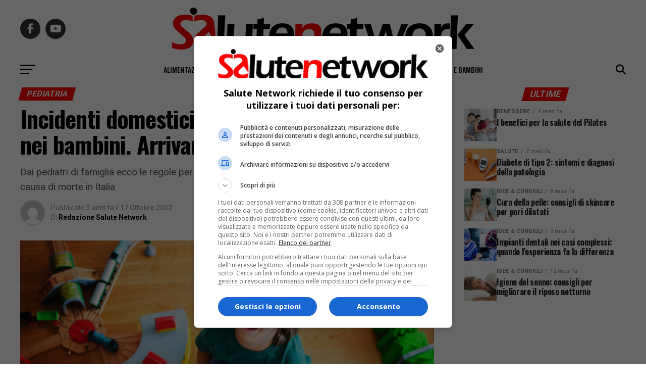

--- FILE ---
content_type: text/html; charset=UTF-8
request_url: https://www.salutenetwork.it/mamme-e-bambini/pediatria/incidenti-domestici-seconda-causa-di-morte-nei-bambini/
body_size: 20711
content:
<!DOCTYPE html>
<html lang="it-IT">
<head>
<meta charset="UTF-8" >
<meta name="viewport" id="viewport" content="width=device-width, initial-scale=1.0, maximum-scale=5.0, minimum-scale=1.0, user-scalable=yes" />
<link rel="pingback" href="https://www.salutenetwork.it/xmlrpc.php" />
<meta property="og:type" content="article" />
					<meta property="og:image" content="https://www.salutenetwork.it/wp-content/uploads/2022/10/banbino-giochi-casa-dp-1000x600.jpg" />
		<meta name="twitter:image" content="https://www.salutenetwork.it/wp-content/uploads/2022/10/banbino-giochi-casa-dp-1000x600.jpg" />
	<meta property="og:url" content="https://www.salutenetwork.it/mamme-e-bambini/pediatria/incidenti-domestici-seconda-causa-di-morte-nei-bambini/" />
<meta property="og:title" content="Incidenti domestici seconda causa di morte nei bambini. Arrivano le regole per evitarli" />
<meta property="og:description" content="Dai pediatri di famiglia ecco le regole per evitare gli incidenti domestici nei bambini, seconda causa di morte in Italia" />
<meta name="twitter:card" content="summary_large_image">
<meta name="twitter:url" content="https://www.salutenetwork.it/mamme-e-bambini/pediatria/incidenti-domestici-seconda-causa-di-morte-nei-bambini/">
<meta name="twitter:title" content="Incidenti domestici seconda causa di morte nei bambini. Arrivano le regole per evitarli">
<meta name="twitter:description" content="Dai pediatri di famiglia ecco le regole per evitare gli incidenti domestici nei bambini, seconda causa di morte in Italia">
<meta name='robots' content='index, follow, max-image-preview:large, max-snippet:-1, max-video-preview:-1' />
<!-- Google tag (gtag.js) consent mode dataLayer added by Site Kit -->
<script type="text/javascript" id="google_gtagjs-js-consent-mode-data-layer">
/* <![CDATA[ */
window.dataLayer = window.dataLayer || [];function gtag(){dataLayer.push(arguments);}
gtag('consent', 'default', {"ad_personalization":"denied","ad_storage":"denied","ad_user_data":"denied","analytics_storage":"denied","functionality_storage":"denied","security_storage":"denied","personalization_storage":"denied","region":["AT","BE","BG","CH","CY","CZ","DE","DK","EE","ES","FI","FR","GB","GR","HR","HU","IE","IS","IT","LI","LT","LU","LV","MT","NL","NO","PL","PT","RO","SE","SI","SK"],"wait_for_update":500});
window._googlesitekitConsentCategoryMap = {"statistics":["analytics_storage"],"marketing":["ad_storage","ad_user_data","ad_personalization"],"functional":["functionality_storage","security_storage"],"preferences":["personalization_storage"]};
window._googlesitekitConsents = {"ad_personalization":"denied","ad_storage":"denied","ad_user_data":"denied","analytics_storage":"denied","functionality_storage":"denied","security_storage":"denied","personalization_storage":"denied","region":["AT","BE","BG","CH","CY","CZ","DE","DK","EE","ES","FI","FR","GB","GR","HR","HU","IE","IS","IT","LI","LT","LU","LV","MT","NL","NO","PL","PT","RO","SE","SI","SK"],"wait_for_update":500};
/* ]]> */
</script>
<!-- End Google tag (gtag.js) consent mode dataLayer added by Site Kit -->

	<!-- This site is optimized with the Yoast SEO plugin v26.8 - https://yoast.com/product/yoast-seo-wordpress/ -->
	<title>Incidenti domestici seconda causa di morte nei bambini. Arrivano le regole per evitarli</title>
	<meta name="description" content="Dai pediatri di famiglia ecco le regole per evitare gli incidenti domestici nei bambini, seconda causa di morte in Italia" />
	<link rel="canonical" href="https://www.salutenetwork.it/mamme-e-bambini/pediatria/incidenti-domestici-seconda-causa-di-morte-nei-bambini/" />
	<meta property="og:locale" content="it_IT" />
	<meta property="og:type" content="article" />
	<meta property="og:title" content="Incidenti domestici seconda causa di morte nei bambini. Arrivano le regole per evitarli" />
	<meta property="og:description" content="Dai pediatri di famiglia ecco le regole per evitare gli incidenti domestici nei bambini, seconda causa di morte in Italia" />
	<meta property="og:url" content="https://www.salutenetwork.it/mamme-e-bambini/pediatria/incidenti-domestici-seconda-causa-di-morte-nei-bambini/" />
	<meta property="og:site_name" content="Salute Network" />
	<meta property="article:publisher" content="https://www.facebook.com/salutenetwork/" />
	<meta property="article:published_time" content="2022-10-17T07:25:50+00:00" />
	<meta property="article:modified_time" content="2023-01-12T13:20:51+00:00" />
	<meta property="og:image" content="https://www.salutenetwork.it/wp-content/uploads/2022/10/banbino-giochi-casa-dp.jpg" />
	<meta property="og:image:width" content="1200" />
	<meta property="og:image:height" content="675" />
	<meta property="og:image:type" content="image/jpeg" />
	<meta name="author" content="Redazione Salute Network" />
	<meta name="twitter:card" content="summary_large_image" />
	<meta name="twitter:label1" content="Scritto da" />
	<meta name="twitter:data1" content="Redazione Salute Network" />
	<meta name="twitter:label2" content="Tempo di lettura stimato" />
	<meta name="twitter:data2" content="3 minuti" />
	<script type="application/ld+json" class="yoast-schema-graph">{"@context":"https://schema.org","@graph":[{"@type":"Article","@id":"https://www.salutenetwork.it/mamme-e-bambini/pediatria/incidenti-domestici-seconda-causa-di-morte-nei-bambini/#article","isPartOf":{"@id":"https://www.salutenetwork.it/mamme-e-bambini/pediatria/incidenti-domestici-seconda-causa-di-morte-nei-bambini/"},"author":{"name":"Redazione Salute Network","@id":"https://www.salutenetwork.it/#/schema/person/5d24147a743219b9a94bb646063cc71a"},"headline":"Incidenti domestici seconda causa di morte nei bambini. Arrivano le regole per evitarli","datePublished":"2022-10-17T07:25:50+00:00","dateModified":"2023-01-12T13:20:51+00:00","mainEntityOfPage":{"@id":"https://www.salutenetwork.it/mamme-e-bambini/pediatria/incidenti-domestici-seconda-causa-di-morte-nei-bambini/"},"wordCount":663,"commentCount":0,"publisher":{"@id":"https://www.salutenetwork.it/#organization"},"image":{"@id":"https://www.salutenetwork.it/mamme-e-bambini/pediatria/incidenti-domestici-seconda-causa-di-morte-nei-bambini/#primaryimage"},"thumbnailUrl":"https://www.salutenetwork.it/wp-content/uploads/2022/10/banbino-giochi-casa-dp.jpg","keywords":["avvelenamento","incidenti domestici","pediatria","soffocamento"],"articleSection":["Pediatria"],"inLanguage":"it-IT","potentialAction":[{"@type":"CommentAction","name":"Comment","target":["https://www.salutenetwork.it/mamme-e-bambini/pediatria/incidenti-domestici-seconda-causa-di-morte-nei-bambini/#respond"]}]},{"@type":"WebPage","@id":"https://www.salutenetwork.it/mamme-e-bambini/pediatria/incidenti-domestici-seconda-causa-di-morte-nei-bambini/","url":"https://www.salutenetwork.it/mamme-e-bambini/pediatria/incidenti-domestici-seconda-causa-di-morte-nei-bambini/","name":"Incidenti domestici seconda causa di morte nei bambini. Arrivano le regole per evitarli","isPartOf":{"@id":"https://www.salutenetwork.it/#website"},"primaryImageOfPage":{"@id":"https://www.salutenetwork.it/mamme-e-bambini/pediatria/incidenti-domestici-seconda-causa-di-morte-nei-bambini/#primaryimage"},"image":{"@id":"https://www.salutenetwork.it/mamme-e-bambini/pediatria/incidenti-domestici-seconda-causa-di-morte-nei-bambini/#primaryimage"},"thumbnailUrl":"https://www.salutenetwork.it/wp-content/uploads/2022/10/banbino-giochi-casa-dp.jpg","datePublished":"2022-10-17T07:25:50+00:00","dateModified":"2023-01-12T13:20:51+00:00","description":"Dai pediatri di famiglia ecco le regole per evitare gli incidenti domestici nei bambini, seconda causa di morte in Italia","breadcrumb":{"@id":"https://www.salutenetwork.it/mamme-e-bambini/pediatria/incidenti-domestici-seconda-causa-di-morte-nei-bambini/#breadcrumb"},"inLanguage":"it-IT","potentialAction":[{"@type":"ReadAction","target":["https://www.salutenetwork.it/mamme-e-bambini/pediatria/incidenti-domestici-seconda-causa-di-morte-nei-bambini/"]}]},{"@type":"ImageObject","inLanguage":"it-IT","@id":"https://www.salutenetwork.it/mamme-e-bambini/pediatria/incidenti-domestici-seconda-causa-di-morte-nei-bambini/#primaryimage","url":"https://www.salutenetwork.it/wp-content/uploads/2022/10/banbino-giochi-casa-dp.jpg","contentUrl":"https://www.salutenetwork.it/wp-content/uploads/2022/10/banbino-giochi-casa-dp.jpg","width":1200,"height":675,"caption":"Incidenti domestici nei bambini"},{"@type":"BreadcrumbList","@id":"https://www.salutenetwork.it/mamme-e-bambini/pediatria/incidenti-domestici-seconda-causa-di-morte-nei-bambini/#breadcrumb","itemListElement":[{"@type":"ListItem","position":1,"name":"Home","item":"https://www.salutenetwork.it/"},{"@type":"ListItem","position":2,"name":"Mamme e Bambini","item":"https://www.salutenetwork.it/mamme-e-bambini/"},{"@type":"ListItem","position":3,"name":"Pediatria","item":"https://www.salutenetwork.it/mamme-e-bambini/pediatria/"},{"@type":"ListItem","position":4,"name":"Incidenti domestici seconda causa di morte nei bambini. Arrivano le regole per evitarli"}]},{"@type":"WebSite","@id":"https://www.salutenetwork.it/#website","url":"https://www.salutenetwork.it/","name":"Salute Network","description":"Notizie di salute, benessere, alimentazione","publisher":{"@id":"https://www.salutenetwork.it/#organization"},"potentialAction":[{"@type":"SearchAction","target":{"@type":"EntryPoint","urlTemplate":"https://www.salutenetwork.it/?s={search_term_string}"},"query-input":{"@type":"PropertyValueSpecification","valueRequired":true,"valueName":"search_term_string"}}],"inLanguage":"it-IT"},{"@type":"Organization","@id":"https://www.salutenetwork.it/#organization","name":"Salute Network","url":"https://www.salutenetwork.it/","logo":{"@type":"ImageObject","inLanguage":"it-IT","@id":"https://www.salutenetwork.it/#/schema/logo/image/","url":"https://www.salutenetwork.it/wp-content/uploads/2023/07/277575845_639694410453756_302949050232142358_n.png","contentUrl":"https://www.salutenetwork.it/wp-content/uploads/2023/07/277575845_639694410453756_302949050232142358_n.png","width":541,"height":541,"caption":"Salute Network"},"image":{"@id":"https://www.salutenetwork.it/#/schema/logo/image/"},"sameAs":["https://www.facebook.com/salutenetwork/"]},{"@type":"Person","@id":"https://www.salutenetwork.it/#/schema/person/5d24147a743219b9a94bb646063cc71a","name":"Redazione Salute Network","image":{"@type":"ImageObject","inLanguage":"it-IT","@id":"https://www.salutenetwork.it/#/schema/person/image/","url":"https://secure.gravatar.com/avatar/c383652a09d22e90914edbabf9a9a70e326e2b8edc4302ccc9f69f1e1a11c46a?s=96&d=mm&r=g","contentUrl":"https://secure.gravatar.com/avatar/c383652a09d22e90914edbabf9a9a70e326e2b8edc4302ccc9f69f1e1a11c46a?s=96&d=mm&r=g","caption":"Redazione Salute Network"},"sameAs":["https://www.salutenetwork.it"],"url":"https://www.salutenetwork.it/author/redazione/"}]}</script>
	<!-- / Yoast SEO plugin. -->


<link rel='dns-prefetch' href='//www.googletagmanager.com' />
<link rel='dns-prefetch' href='//fonts.googleapis.com' />
<link rel="alternate" type="application/rss+xml" title="Salute Network &raquo; Feed" href="https://www.salutenetwork.it/feed/" />
<link rel="alternate" type="application/rss+xml" title="Salute Network &raquo; Feed dei commenti" href="https://www.salutenetwork.it/comments/feed/" />
<link rel="alternate" type="application/rss+xml" title="Salute Network &raquo; Incidenti domestici seconda causa di morte nei bambini. Arrivano le regole per evitarli Feed dei commenti" href="https://www.salutenetwork.it/mamme-e-bambini/pediatria/incidenti-domestici-seconda-causa-di-morte-nei-bambini/feed/" />
<link rel="alternate" title="oEmbed (JSON)" type="application/json+oembed" href="https://www.salutenetwork.it/wp-json/oembed/1.0/embed?url=https%3A%2F%2Fwww.salutenetwork.it%2Fmamme-e-bambini%2Fpediatria%2Fincidenti-domestici-seconda-causa-di-morte-nei-bambini%2F" />
<link rel="alternate" title="oEmbed (XML)" type="text/xml+oembed" href="https://www.salutenetwork.it/wp-json/oembed/1.0/embed?url=https%3A%2F%2Fwww.salutenetwork.it%2Fmamme-e-bambini%2Fpediatria%2Fincidenti-domestici-seconda-causa-di-morte-nei-bambini%2F&#038;format=xml" />
<style id='wp-img-auto-sizes-contain-inline-css' type='text/css'>
img:is([sizes=auto i],[sizes^="auto," i]){contain-intrinsic-size:3000px 1500px}
/*# sourceURL=wp-img-auto-sizes-contain-inline-css */
</style>
<style id='wp-emoji-styles-inline-css' type='text/css'>

	img.wp-smiley, img.emoji {
		display: inline !important;
		border: none !important;
		box-shadow: none !important;
		height: 1em !important;
		width: 1em !important;
		margin: 0 0.07em !important;
		vertical-align: -0.1em !important;
		background: none !important;
		padding: 0 !important;
	}
/*# sourceURL=wp-emoji-styles-inline-css */
</style>
<style id='wp-block-library-inline-css' type='text/css'>
:root{--wp-block-synced-color:#7a00df;--wp-block-synced-color--rgb:122,0,223;--wp-bound-block-color:var(--wp-block-synced-color);--wp-editor-canvas-background:#ddd;--wp-admin-theme-color:#007cba;--wp-admin-theme-color--rgb:0,124,186;--wp-admin-theme-color-darker-10:#006ba1;--wp-admin-theme-color-darker-10--rgb:0,107,160.5;--wp-admin-theme-color-darker-20:#005a87;--wp-admin-theme-color-darker-20--rgb:0,90,135;--wp-admin-border-width-focus:2px}@media (min-resolution:192dpi){:root{--wp-admin-border-width-focus:1.5px}}.wp-element-button{cursor:pointer}:root .has-very-light-gray-background-color{background-color:#eee}:root .has-very-dark-gray-background-color{background-color:#313131}:root .has-very-light-gray-color{color:#eee}:root .has-very-dark-gray-color{color:#313131}:root .has-vivid-green-cyan-to-vivid-cyan-blue-gradient-background{background:linear-gradient(135deg,#00d084,#0693e3)}:root .has-purple-crush-gradient-background{background:linear-gradient(135deg,#34e2e4,#4721fb 50%,#ab1dfe)}:root .has-hazy-dawn-gradient-background{background:linear-gradient(135deg,#faaca8,#dad0ec)}:root .has-subdued-olive-gradient-background{background:linear-gradient(135deg,#fafae1,#67a671)}:root .has-atomic-cream-gradient-background{background:linear-gradient(135deg,#fdd79a,#004a59)}:root .has-nightshade-gradient-background{background:linear-gradient(135deg,#330968,#31cdcf)}:root .has-midnight-gradient-background{background:linear-gradient(135deg,#020381,#2874fc)}:root{--wp--preset--font-size--normal:16px;--wp--preset--font-size--huge:42px}.has-regular-font-size{font-size:1em}.has-larger-font-size{font-size:2.625em}.has-normal-font-size{font-size:var(--wp--preset--font-size--normal)}.has-huge-font-size{font-size:var(--wp--preset--font-size--huge)}.has-text-align-center{text-align:center}.has-text-align-left{text-align:left}.has-text-align-right{text-align:right}.has-fit-text{white-space:nowrap!important}#end-resizable-editor-section{display:none}.aligncenter{clear:both}.items-justified-left{justify-content:flex-start}.items-justified-center{justify-content:center}.items-justified-right{justify-content:flex-end}.items-justified-space-between{justify-content:space-between}.screen-reader-text{border:0;clip-path:inset(50%);height:1px;margin:-1px;overflow:hidden;padding:0;position:absolute;width:1px;word-wrap:normal!important}.screen-reader-text:focus{background-color:#ddd;clip-path:none;color:#444;display:block;font-size:1em;height:auto;left:5px;line-height:normal;padding:15px 23px 14px;text-decoration:none;top:5px;width:auto;z-index:100000}html :where(.has-border-color){border-style:solid}html :where([style*=border-top-color]){border-top-style:solid}html :where([style*=border-right-color]){border-right-style:solid}html :where([style*=border-bottom-color]){border-bottom-style:solid}html :where([style*=border-left-color]){border-left-style:solid}html :where([style*=border-width]){border-style:solid}html :where([style*=border-top-width]){border-top-style:solid}html :where([style*=border-right-width]){border-right-style:solid}html :where([style*=border-bottom-width]){border-bottom-style:solid}html :where([style*=border-left-width]){border-left-style:solid}html :where(img[class*=wp-image-]){height:auto;max-width:100%}:where(figure){margin:0 0 1em}html :where(.is-position-sticky){--wp-admin--admin-bar--position-offset:var(--wp-admin--admin-bar--height,0px)}@media screen and (max-width:600px){html :where(.is-position-sticky){--wp-admin--admin-bar--position-offset:0px}}

/*# sourceURL=wp-block-library-inline-css */
</style><style id='wp-block-paragraph-inline-css' type='text/css'>
.is-small-text{font-size:.875em}.is-regular-text{font-size:1em}.is-large-text{font-size:2.25em}.is-larger-text{font-size:3em}.has-drop-cap:not(:focus):first-letter{float:left;font-size:8.4em;font-style:normal;font-weight:100;line-height:.68;margin:.05em .1em 0 0;text-transform:uppercase}body.rtl .has-drop-cap:not(:focus):first-letter{float:none;margin-left:.1em}p.has-drop-cap.has-background{overflow:hidden}:root :where(p.has-background){padding:1.25em 2.375em}:where(p.has-text-color:not(.has-link-color)) a{color:inherit}p.has-text-align-left[style*="writing-mode:vertical-lr"],p.has-text-align-right[style*="writing-mode:vertical-rl"]{rotate:180deg}
/*# sourceURL=https://www.salutenetwork.it/wp-includes/blocks/paragraph/style.min.css */
</style>
<style id='global-styles-inline-css' type='text/css'>
:root{--wp--preset--aspect-ratio--square: 1;--wp--preset--aspect-ratio--4-3: 4/3;--wp--preset--aspect-ratio--3-4: 3/4;--wp--preset--aspect-ratio--3-2: 3/2;--wp--preset--aspect-ratio--2-3: 2/3;--wp--preset--aspect-ratio--16-9: 16/9;--wp--preset--aspect-ratio--9-16: 9/16;--wp--preset--color--black: #000000;--wp--preset--color--cyan-bluish-gray: #abb8c3;--wp--preset--color--white: #ffffff;--wp--preset--color--pale-pink: #f78da7;--wp--preset--color--vivid-red: #cf2e2e;--wp--preset--color--luminous-vivid-orange: #ff6900;--wp--preset--color--luminous-vivid-amber: #fcb900;--wp--preset--color--light-green-cyan: #7bdcb5;--wp--preset--color--vivid-green-cyan: #00d084;--wp--preset--color--pale-cyan-blue: #8ed1fc;--wp--preset--color--vivid-cyan-blue: #0693e3;--wp--preset--color--vivid-purple: #9b51e0;--wp--preset--gradient--vivid-cyan-blue-to-vivid-purple: linear-gradient(135deg,rgb(6,147,227) 0%,rgb(155,81,224) 100%);--wp--preset--gradient--light-green-cyan-to-vivid-green-cyan: linear-gradient(135deg,rgb(122,220,180) 0%,rgb(0,208,130) 100%);--wp--preset--gradient--luminous-vivid-amber-to-luminous-vivid-orange: linear-gradient(135deg,rgb(252,185,0) 0%,rgb(255,105,0) 100%);--wp--preset--gradient--luminous-vivid-orange-to-vivid-red: linear-gradient(135deg,rgb(255,105,0) 0%,rgb(207,46,46) 100%);--wp--preset--gradient--very-light-gray-to-cyan-bluish-gray: linear-gradient(135deg,rgb(238,238,238) 0%,rgb(169,184,195) 100%);--wp--preset--gradient--cool-to-warm-spectrum: linear-gradient(135deg,rgb(74,234,220) 0%,rgb(151,120,209) 20%,rgb(207,42,186) 40%,rgb(238,44,130) 60%,rgb(251,105,98) 80%,rgb(254,248,76) 100%);--wp--preset--gradient--blush-light-purple: linear-gradient(135deg,rgb(255,206,236) 0%,rgb(152,150,240) 100%);--wp--preset--gradient--blush-bordeaux: linear-gradient(135deg,rgb(254,205,165) 0%,rgb(254,45,45) 50%,rgb(107,0,62) 100%);--wp--preset--gradient--luminous-dusk: linear-gradient(135deg,rgb(255,203,112) 0%,rgb(199,81,192) 50%,rgb(65,88,208) 100%);--wp--preset--gradient--pale-ocean: linear-gradient(135deg,rgb(255,245,203) 0%,rgb(182,227,212) 50%,rgb(51,167,181) 100%);--wp--preset--gradient--electric-grass: linear-gradient(135deg,rgb(202,248,128) 0%,rgb(113,206,126) 100%);--wp--preset--gradient--midnight: linear-gradient(135deg,rgb(2,3,129) 0%,rgb(40,116,252) 100%);--wp--preset--font-size--small: 13px;--wp--preset--font-size--medium: 20px;--wp--preset--font-size--large: 36px;--wp--preset--font-size--x-large: 42px;--wp--preset--spacing--20: 0.44rem;--wp--preset--spacing--30: 0.67rem;--wp--preset--spacing--40: 1rem;--wp--preset--spacing--50: 1.5rem;--wp--preset--spacing--60: 2.25rem;--wp--preset--spacing--70: 3.38rem;--wp--preset--spacing--80: 5.06rem;--wp--preset--shadow--natural: 6px 6px 9px rgba(0, 0, 0, 0.2);--wp--preset--shadow--deep: 12px 12px 50px rgba(0, 0, 0, 0.4);--wp--preset--shadow--sharp: 6px 6px 0px rgba(0, 0, 0, 0.2);--wp--preset--shadow--outlined: 6px 6px 0px -3px rgb(255, 255, 255), 6px 6px rgb(0, 0, 0);--wp--preset--shadow--crisp: 6px 6px 0px rgb(0, 0, 0);}:where(.is-layout-flex){gap: 0.5em;}:where(.is-layout-grid){gap: 0.5em;}body .is-layout-flex{display: flex;}.is-layout-flex{flex-wrap: wrap;align-items: center;}.is-layout-flex > :is(*, div){margin: 0;}body .is-layout-grid{display: grid;}.is-layout-grid > :is(*, div){margin: 0;}:where(.wp-block-columns.is-layout-flex){gap: 2em;}:where(.wp-block-columns.is-layout-grid){gap: 2em;}:where(.wp-block-post-template.is-layout-flex){gap: 1.25em;}:where(.wp-block-post-template.is-layout-grid){gap: 1.25em;}.has-black-color{color: var(--wp--preset--color--black) !important;}.has-cyan-bluish-gray-color{color: var(--wp--preset--color--cyan-bluish-gray) !important;}.has-white-color{color: var(--wp--preset--color--white) !important;}.has-pale-pink-color{color: var(--wp--preset--color--pale-pink) !important;}.has-vivid-red-color{color: var(--wp--preset--color--vivid-red) !important;}.has-luminous-vivid-orange-color{color: var(--wp--preset--color--luminous-vivid-orange) !important;}.has-luminous-vivid-amber-color{color: var(--wp--preset--color--luminous-vivid-amber) !important;}.has-light-green-cyan-color{color: var(--wp--preset--color--light-green-cyan) !important;}.has-vivid-green-cyan-color{color: var(--wp--preset--color--vivid-green-cyan) !important;}.has-pale-cyan-blue-color{color: var(--wp--preset--color--pale-cyan-blue) !important;}.has-vivid-cyan-blue-color{color: var(--wp--preset--color--vivid-cyan-blue) !important;}.has-vivid-purple-color{color: var(--wp--preset--color--vivid-purple) !important;}.has-black-background-color{background-color: var(--wp--preset--color--black) !important;}.has-cyan-bluish-gray-background-color{background-color: var(--wp--preset--color--cyan-bluish-gray) !important;}.has-white-background-color{background-color: var(--wp--preset--color--white) !important;}.has-pale-pink-background-color{background-color: var(--wp--preset--color--pale-pink) !important;}.has-vivid-red-background-color{background-color: var(--wp--preset--color--vivid-red) !important;}.has-luminous-vivid-orange-background-color{background-color: var(--wp--preset--color--luminous-vivid-orange) !important;}.has-luminous-vivid-amber-background-color{background-color: var(--wp--preset--color--luminous-vivid-amber) !important;}.has-light-green-cyan-background-color{background-color: var(--wp--preset--color--light-green-cyan) !important;}.has-vivid-green-cyan-background-color{background-color: var(--wp--preset--color--vivid-green-cyan) !important;}.has-pale-cyan-blue-background-color{background-color: var(--wp--preset--color--pale-cyan-blue) !important;}.has-vivid-cyan-blue-background-color{background-color: var(--wp--preset--color--vivid-cyan-blue) !important;}.has-vivid-purple-background-color{background-color: var(--wp--preset--color--vivid-purple) !important;}.has-black-border-color{border-color: var(--wp--preset--color--black) !important;}.has-cyan-bluish-gray-border-color{border-color: var(--wp--preset--color--cyan-bluish-gray) !important;}.has-white-border-color{border-color: var(--wp--preset--color--white) !important;}.has-pale-pink-border-color{border-color: var(--wp--preset--color--pale-pink) !important;}.has-vivid-red-border-color{border-color: var(--wp--preset--color--vivid-red) !important;}.has-luminous-vivid-orange-border-color{border-color: var(--wp--preset--color--luminous-vivid-orange) !important;}.has-luminous-vivid-amber-border-color{border-color: var(--wp--preset--color--luminous-vivid-amber) !important;}.has-light-green-cyan-border-color{border-color: var(--wp--preset--color--light-green-cyan) !important;}.has-vivid-green-cyan-border-color{border-color: var(--wp--preset--color--vivid-green-cyan) !important;}.has-pale-cyan-blue-border-color{border-color: var(--wp--preset--color--pale-cyan-blue) !important;}.has-vivid-cyan-blue-border-color{border-color: var(--wp--preset--color--vivid-cyan-blue) !important;}.has-vivid-purple-border-color{border-color: var(--wp--preset--color--vivid-purple) !important;}.has-vivid-cyan-blue-to-vivid-purple-gradient-background{background: var(--wp--preset--gradient--vivid-cyan-blue-to-vivid-purple) !important;}.has-light-green-cyan-to-vivid-green-cyan-gradient-background{background: var(--wp--preset--gradient--light-green-cyan-to-vivid-green-cyan) !important;}.has-luminous-vivid-amber-to-luminous-vivid-orange-gradient-background{background: var(--wp--preset--gradient--luminous-vivid-amber-to-luminous-vivid-orange) !important;}.has-luminous-vivid-orange-to-vivid-red-gradient-background{background: var(--wp--preset--gradient--luminous-vivid-orange-to-vivid-red) !important;}.has-very-light-gray-to-cyan-bluish-gray-gradient-background{background: var(--wp--preset--gradient--very-light-gray-to-cyan-bluish-gray) !important;}.has-cool-to-warm-spectrum-gradient-background{background: var(--wp--preset--gradient--cool-to-warm-spectrum) !important;}.has-blush-light-purple-gradient-background{background: var(--wp--preset--gradient--blush-light-purple) !important;}.has-blush-bordeaux-gradient-background{background: var(--wp--preset--gradient--blush-bordeaux) !important;}.has-luminous-dusk-gradient-background{background: var(--wp--preset--gradient--luminous-dusk) !important;}.has-pale-ocean-gradient-background{background: var(--wp--preset--gradient--pale-ocean) !important;}.has-electric-grass-gradient-background{background: var(--wp--preset--gradient--electric-grass) !important;}.has-midnight-gradient-background{background: var(--wp--preset--gradient--midnight) !important;}.has-small-font-size{font-size: var(--wp--preset--font-size--small) !important;}.has-medium-font-size{font-size: var(--wp--preset--font-size--medium) !important;}.has-large-font-size{font-size: var(--wp--preset--font-size--large) !important;}.has-x-large-font-size{font-size: var(--wp--preset--font-size--x-large) !important;}
/*# sourceURL=global-styles-inline-css */
</style>

<style id='classic-theme-styles-inline-css' type='text/css'>
/*! This file is auto-generated */
.wp-block-button__link{color:#fff;background-color:#32373c;border-radius:9999px;box-shadow:none;text-decoration:none;padding:calc(.667em + 2px) calc(1.333em + 2px);font-size:1.125em}.wp-block-file__button{background:#32373c;color:#fff;text-decoration:none}
/*# sourceURL=/wp-includes/css/classic-themes.min.css */
</style>
<link rel='stylesheet' id='mpp_gutenberg-css' href='https://www.salutenetwork.it/wp-content/plugins/metronet-profile-picture/dist/blocks.style.build.css?ver=2.6.3' type='text/css' media='all' />
<link rel='stylesheet' id='mvp-custom-style-css' href='https://www.salutenetwork.it/wp-content/themes/zox-news/style.css?ver=6.9' type='text/css' media='all' />
<style id='mvp-custom-style-inline-css' type='text/css'>


#mvp-wallpaper {
	background: url() no-repeat 50% 0;
	}

#mvp-foot-copy a {
	color: #ff0000;
	}

#mvp-content-main p a,
#mvp-content-main ul a,
#mvp-content-main ol a,
.mvp-post-add-main p a,
.mvp-post-add-main ul a,
.mvp-post-add-main ol a {
	box-shadow: inset 0 -4px 0 #ff0000;
	}

#mvp-content-main p a:hover,
#mvp-content-main ul a:hover,
#mvp-content-main ol a:hover,
.mvp-post-add-main p a:hover,
.mvp-post-add-main ul a:hover,
.mvp-post-add-main ol a:hover {
	background: #ff0000;
	}

a,
a:visited,
.post-info-name a,
.woocommerce .woocommerce-breadcrumb a {
	color: #ff0000;
	}

#mvp-side-wrap a:hover {
	color: #ff0000;
	}

.mvp-fly-top:hover,
.mvp-vid-box-wrap,
ul.mvp-soc-mob-list li.mvp-soc-mob-com {
	background: #ff0000;
	}

nav.mvp-fly-nav-menu ul li.menu-item-has-children:after,
.mvp-feat1-left-wrap span.mvp-cd-cat,
.mvp-widget-feat1-top-story span.mvp-cd-cat,
.mvp-widget-feat2-left-cont span.mvp-cd-cat,
.mvp-widget-dark-feat span.mvp-cd-cat,
.mvp-widget-dark-sub span.mvp-cd-cat,
.mvp-vid-wide-text span.mvp-cd-cat,
.mvp-feat2-top-text span.mvp-cd-cat,
.mvp-feat3-main-story span.mvp-cd-cat,
.mvp-feat3-sub-text span.mvp-cd-cat,
.mvp-feat4-main-text span.mvp-cd-cat,
.woocommerce-message:before,
.woocommerce-info:before,
.woocommerce-message:before {
	color: #ff0000;
	}

#searchform input,
.mvp-authors-name {
	border-bottom: 1px solid #ff0000;
	}

.mvp-fly-top:hover {
	border-top: 1px solid #ff0000;
	border-left: 1px solid #ff0000;
	border-bottom: 1px solid #ff0000;
	}

.woocommerce .widget_price_filter .ui-slider .ui-slider-handle,
.woocommerce #respond input#submit.alt,
.woocommerce a.button.alt,
.woocommerce button.button.alt,
.woocommerce input.button.alt,
.woocommerce #respond input#submit.alt:hover,
.woocommerce a.button.alt:hover,
.woocommerce button.button.alt:hover,
.woocommerce input.button.alt:hover {
	background-color: #ff0000;
	}

.woocommerce-error,
.woocommerce-info,
.woocommerce-message {
	border-top-color: #ff0000;
	}

ul.mvp-feat1-list-buts li.active span.mvp-feat1-list-but,
span.mvp-widget-home-title,
span.mvp-post-cat,
span.mvp-feat1-pop-head {
	background: #ff0000;
	}

.woocommerce span.onsale {
	background-color: #ff0000;
	}

.mvp-widget-feat2-side-more-but,
.woocommerce .star-rating span:before,
span.mvp-prev-next-label,
.mvp-cat-date-wrap .sticky {
	color: #ff0000 !important;
	}

#mvp-main-nav-top,
#mvp-fly-wrap,
.mvp-soc-mob-right,
#mvp-main-nav-small-cont {
	background: #ffffff;
	}

#mvp-main-nav-small .mvp-fly-but-wrap span,
#mvp-main-nav-small .mvp-search-but-wrap span,
.mvp-nav-top-left .mvp-fly-but-wrap span,
#mvp-fly-wrap .mvp-fly-but-wrap span {
	background: #555555;
	}

.mvp-nav-top-right .mvp-nav-search-but,
span.mvp-fly-soc-head,
.mvp-soc-mob-right i,
#mvp-main-nav-small span.mvp-nav-search-but,
#mvp-main-nav-small .mvp-nav-menu ul li a  {
	color: #555555;
	}

#mvp-main-nav-small .mvp-nav-menu ul li.menu-item-has-children a:after {
	border-color: #555555 transparent transparent transparent;
	}

#mvp-nav-top-wrap span.mvp-nav-search-but:hover,
#mvp-main-nav-small span.mvp-nav-search-but:hover {
	color: #ff0000;
	}

#mvp-nav-top-wrap .mvp-fly-but-wrap:hover span,
#mvp-main-nav-small .mvp-fly-but-wrap:hover span,
span.mvp-woo-cart-num:hover {
	background: #ff0000;
	}

#mvp-main-nav-bot-cont {
	background: #ffffff;
	}

#mvp-nav-bot-wrap .mvp-fly-but-wrap span,
#mvp-nav-bot-wrap .mvp-search-but-wrap span {
	background: #000000;
	}

#mvp-nav-bot-wrap span.mvp-nav-search-but,
#mvp-nav-bot-wrap .mvp-nav-menu ul li a {
	color: #000000;
	}

#mvp-nav-bot-wrap .mvp-nav-menu ul li.menu-item-has-children a:after {
	border-color: #000000 transparent transparent transparent;
	}

.mvp-nav-menu ul li:hover a {
	border-bottom: 5px solid #ff0000;
	}

#mvp-nav-bot-wrap .mvp-fly-but-wrap:hover span {
	background: #ff0000;
	}

#mvp-nav-bot-wrap span.mvp-nav-search-but:hover {
	color: #ff0000;
	}

body,
.mvp-feat1-feat-text p,
.mvp-feat2-top-text p,
.mvp-feat3-main-text p,
.mvp-feat3-sub-text p,
#searchform input,
.mvp-author-info-text,
span.mvp-post-excerpt,
.mvp-nav-menu ul li ul.sub-menu li a,
nav.mvp-fly-nav-menu ul li a,
.mvp-ad-label,
span.mvp-feat-caption,
.mvp-post-tags a,
.mvp-post-tags a:visited,
span.mvp-author-box-name a,
#mvp-author-box-text p,
.mvp-post-gallery-text p,
ul.mvp-soc-mob-list li span,
#comments,
h3#reply-title,
h2.comments,
#mvp-foot-copy p,
span.mvp-fly-soc-head,
.mvp-post-tags-header,
span.mvp-prev-next-label,
span.mvp-post-add-link-but,
#mvp-comments-button a,
#mvp-comments-button span.mvp-comment-but-text,
.woocommerce ul.product_list_widget span.product-title,
.woocommerce ul.product_list_widget li a,
.woocommerce #reviews #comments ol.commentlist li .comment-text p.meta,
.woocommerce div.product p.price,
.woocommerce div.product p.price ins,
.woocommerce div.product p.price del,
.woocommerce ul.products li.product .price del,
.woocommerce ul.products li.product .price ins,
.woocommerce ul.products li.product .price,
.woocommerce #respond input#submit,
.woocommerce a.button,
.woocommerce button.button,
.woocommerce input.button,
.woocommerce .widget_price_filter .price_slider_amount .button,
.woocommerce span.onsale,
.woocommerce-review-link,
#woo-content p.woocommerce-result-count,
.woocommerce div.product .woocommerce-tabs ul.tabs li a,
a.mvp-inf-more-but,
span.mvp-cont-read-but,
span.mvp-cd-cat,
span.mvp-cd-date,
.mvp-feat4-main-text p,
span.mvp-woo-cart-num,
span.mvp-widget-home-title2,
.wp-caption,
#mvp-content-main p.wp-caption-text,
.gallery-caption,
.mvp-post-add-main p.wp-caption-text,
#bbpress-forums,
#bbpress-forums p,
.protected-post-form input,
#mvp-feat6-text p {
	font-family: 'Roboto', sans-serif;
	font-display: swap;
	}

.mvp-blog-story-text p,
span.mvp-author-page-desc,
#mvp-404 p,
.mvp-widget-feat1-bot-text p,
.mvp-widget-feat2-left-text p,
.mvp-flex-story-text p,
.mvp-search-text p,
#mvp-content-main p,
.mvp-post-add-main p,
#mvp-content-main ul li,
#mvp-content-main ol li,
.rwp-summary,
.rwp-u-review__comment,
.mvp-feat5-mid-main-text p,
.mvp-feat5-small-main-text p,
#mvp-content-main .wp-block-button__link,
.wp-block-audio figcaption,
.wp-block-video figcaption,
.wp-block-embed figcaption,
.wp-block-verse pre,
pre.wp-block-verse {
	font-family: 'PT Serif', sans-serif;
	font-display: swap;
	}

.mvp-nav-menu ul li a,
#mvp-foot-menu ul li a {
	font-family: 'Oswald', sans-serif;
	font-display: swap;
	}


.mvp-feat1-sub-text h2,
.mvp-feat1-pop-text h2,
.mvp-feat1-list-text h2,
.mvp-widget-feat1-top-text h2,
.mvp-widget-feat1-bot-text h2,
.mvp-widget-dark-feat-text h2,
.mvp-widget-dark-sub-text h2,
.mvp-widget-feat2-left-text h2,
.mvp-widget-feat2-right-text h2,
.mvp-blog-story-text h2,
.mvp-flex-story-text h2,
.mvp-vid-wide-more-text p,
.mvp-prev-next-text p,
.mvp-related-text,
.mvp-post-more-text p,
h2.mvp-authors-latest a,
.mvp-feat2-bot-text h2,
.mvp-feat3-sub-text h2,
.mvp-feat3-main-text h2,
.mvp-feat4-main-text h2,
.mvp-feat5-text h2,
.mvp-feat5-mid-main-text h2,
.mvp-feat5-small-main-text h2,
.mvp-feat5-mid-sub-text h2,
#mvp-feat6-text h2,
.alp-related-posts-wrapper .alp-related-post .post-title {
	font-family: 'Oswald', sans-serif;
	font-display: swap;
	}

.mvp-feat2-top-text h2,
.mvp-feat1-feat-text h2,
h1.mvp-post-title,
h1.mvp-post-title-wide,
.mvp-drop-nav-title h4,
#mvp-content-main blockquote p,
.mvp-post-add-main blockquote p,
#mvp-content-main p.has-large-font-size,
#mvp-404 h1,
#woo-content h1.page-title,
.woocommerce div.product .product_title,
.woocommerce ul.products li.product h3,
.alp-related-posts .current .post-title {
	font-family: 'Oswald', sans-serif;
	font-display: swap;
	}

span.mvp-feat1-pop-head,
.mvp-feat1-pop-text:before,
span.mvp-feat1-list-but,
span.mvp-widget-home-title,
.mvp-widget-feat2-side-more,
span.mvp-post-cat,
span.mvp-page-head,
h1.mvp-author-top-head,
.mvp-authors-name,
#mvp-content-main h1,
#mvp-content-main h2,
#mvp-content-main h3,
#mvp-content-main h4,
#mvp-content-main h5,
#mvp-content-main h6,
.woocommerce .related h2,
.woocommerce div.product .woocommerce-tabs .panel h2,
.woocommerce div.product .product_title,
.mvp-feat5-side-list .mvp-feat1-list-img:after {
	font-family: 'Roboto', sans-serif;
	font-display: swap;
	}

	

	span.mvp-nav-soc-but,
	ul.mvp-fly-soc-list li a,
	span.mvp-woo-cart-num {
		background: rgba(0,0,0,.8);
		}
	span.mvp-woo-cart-icon {
		color: rgba(0,0,0,.8);
		}
	nav.mvp-fly-nav-menu ul li,
	nav.mvp-fly-nav-menu ul li ul.sub-menu {
		border-top: 1px solid rgba(0,0,0,.1);
		}
	nav.mvp-fly-nav-menu ul li a {
		color: #000;
		}
	.mvp-drop-nav-title h4 {
		color: #000;
		}
		

	#mvp-leader-wrap {
		position: relative;
		}
	#mvp-site-main {
		margin-top: 0;
		}
	#mvp-leader-wrap {
		top: 0 !important;
		}
		

	.mvp-nav-links {
		display: none;
		}
		

	.alp-advert {
		display: none;
	}
	.alp-related-posts-wrapper .alp-related-posts .current {
		margin: 0 0 10px;
	}
		

 	/* TEMPLATE */
h1.mvp-post-title {margin-right: 0;width: 100%;}
#mvp-post-feat-img .wp-post-image{width:100%;}
#mvp_home_feat1_widget-2{margin-bottom:40px;}
.menu-item-160747 ul li a {color:#bb0000;}
#mvp-content-main p, .mvp-post-add-main p {font-size: 1.3rem !important;}
#mvp-content-main ul li, #mvp-content-main ol li, .mvp-post-add-main ul li, .mvp-post-add-main ol li {font-size: 1.3rem !important;}
#mvp-foot-wrap {background: #000;}
.mvp-widget-ad {background: #f7f7f7; padding: 10px 0 20px;}
#mvp-comments-button {margin-bottom: 30px;}
.mvp_facebook_widget {margin: 125px 0;}

/* QUANTCAST */
.qc-cmp2-persistent-link {left: -36px!important; bottom: 20%!important; display: table!important; transform: rotate(90deg)!important;}

/* GAM */
#div-gpt-ad-INTER{line-height:0;}
#div-gpt-ad-LDB1{text-align:center;margin:0 auto;clear:both;min-height:90px;}
#div-gpt-ad-INARTICLE1, #div-gpt-ad-INARTICLE2, #div-gpt-ad-INARTICLE3{min-height:250px;margin:20px auto 30px;text-align:center;clear:both;}
#div-gpt-ad-MPU1, #div-gpt-ad-MPU2, #div-gpt-ad-MPU3{min-height: 250px;text-align:center;clear:both;}

@media screen and (max-width: 479px) {
	span.mvp-post-excerpt {font-size: 22px!important;line-height:31px!important;letter-spacing:-.05em;}
	h1.mvp-post-title, #mvp-post-content h1.mvp-post-title {font-size: 2.3rem!important;line-height: calc(1em + 4px);letter-spacing:-.03em;}
	#div-gpt-ad-INARTICLE1,#div-gpt-ad-INARTICLE2,#div-gpt-ad-INARTICLE3,#div-gpt-ad-INARTICLE4{background:#f7f7f7;padding:15px 0 15px 0;text-align:center;clear:both;}
	#div-gpt-ad-LDB1{min-height:100px;}
}

@media screen and (max-width: 412px) {
}
		
/*# sourceURL=mvp-custom-style-inline-css */
</style>
<link rel='stylesheet' id='mvp-reset-css' href='https://www.salutenetwork.it/wp-content/themes/zox-news/css/reset.css?ver=6.9' type='text/css' media='all' />
<link rel='stylesheet' id='fontawesome-css' href='https://www.salutenetwork.it/wp-content/themes/zox-news/font-awesome/css/all.css?ver=6.9' type='text/css' media='all' />
<link rel='stylesheet' id='mvp-fonts-css' href='//fonts.googleapis.com/css?family=Roboto%3A300%2C400%2C700%2C900%7COswald%3A400%2C700%7CAdvent+Pro%3A700%7COpen+Sans%3A700%7CAnton%3A400Oswald%3A100%2C200%2C300%2C400%2C500%2C600%2C700%2C800%2C900%7COswald%3A100%2C200%2C300%2C400%2C500%2C600%2C700%2C800%2C900%7CRoboto%3A100%2C200%2C300%2C400%2C500%2C600%2C700%2C800%2C900%7CRoboto%3A100%2C200%2C300%2C400%2C500%2C600%2C700%2C800%2C900%7CPT+Serif%3A100%2C200%2C300%2C400%2C500%2C600%2C700%2C800%2C900%7COswald%3A100%2C200%2C300%2C400%2C500%2C600%2C700%2C800%2C900%26subset%3Dlatin%2Clatin-ext%2Ccyrillic%2Ccyrillic-ext%2Cgreek-ext%2Cgreek%2Cvietnamese%26display%3Dswap' type='text/css' media='all' />
<link rel='stylesheet' id='mvp-media-queries-css' href='https://www.salutenetwork.it/wp-content/themes/zox-news/css/media-queries.css?ver=6.9' type='text/css' media='all' />
<script type="text/javascript" src="https://www.salutenetwork.it/wp-includes/js/jquery/jquery.min.js?ver=3.7.1" id="jquery-core-js"></script>
<script type="text/javascript" src="https://www.salutenetwork.it/wp-includes/js/jquery/jquery-migrate.min.js?ver=3.4.1" id="jquery-migrate-js"></script>

<!-- Snippet del tag Google (gtag.js) aggiunto da Site Kit -->
<!-- Snippet Google Analytics aggiunto da Site Kit -->
<script type="text/javascript" src="https://www.googletagmanager.com/gtag/js?id=GT-KTRRPJ4" id="google_gtagjs-js" async></script>
<script type="text/javascript" id="google_gtagjs-js-after">
/* <![CDATA[ */
window.dataLayer = window.dataLayer || [];function gtag(){dataLayer.push(arguments);}
gtag("set","linker",{"domains":["www.salutenetwork.it"]});
gtag("js", new Date());
gtag("set", "developer_id.dZTNiMT", true);
gtag("config", "GT-KTRRPJ4", {"googlesitekit_post_type":"post","googlesitekit_post_date":"20221017","googlesitekit_post_categories":"Pediatria"});
//# sourceURL=google_gtagjs-js-after
/* ]]> */
</script>
<link rel="https://api.w.org/" href="https://www.salutenetwork.it/wp-json/" /><link rel="alternate" title="JSON" type="application/json" href="https://www.salutenetwork.it/wp-json/wp/v2/posts/4295" /><link rel="EditURI" type="application/rsd+xml" title="RSD" href="https://www.salutenetwork.it/xmlrpc.php?rsd" />
<meta name="generator" content="WordPress 6.9" />
<link rel='shortlink' href='https://www.salutenetwork.it/?p=4295' />
<meta name="generator" content="Site Kit by Google 1.170.0" /><link rel="icon" href="https://www.salutenetwork.it/wp-content/uploads/2019/06/cropped-Icona-1-32x32.png" sizes="32x32" />
<link rel="icon" href="https://www.salutenetwork.it/wp-content/uploads/2019/06/cropped-Icona-1-192x192.png" sizes="192x192" />
<link rel="apple-touch-icon" href="https://www.salutenetwork.it/wp-content/uploads/2019/06/cropped-Icona-1-180x180.png" />
<meta name="msapplication-TileImage" content="https://www.salutenetwork.it/wp-content/uploads/2019/06/cropped-Icona-1-270x270.png" />
<!-- Diario del Web S.r.l. START -->
<script async src="https://securepubads.g.doubleclick.net/tag/js/gpt.js"></script>
<script async src="https://pagead2.googlesyndication.com/pagead/js/adsbygoogle.js?client=ca-pub-1316367769997270"
     crossorigin="anonymous"></script>
<!-- Diario del Web S.r.l. END --></head>
<body class="wp-singular post-template-default single single-post postid-4295 single-format-standard wp-embed-responsive wp-theme-zox-news">
	<div id="mvp-fly-wrap">
	<div id="mvp-fly-menu-top" class="left relative">
		<div class="mvp-fly-top-out left relative">
			<div class="mvp-fly-top-in">
				<div id="mvp-fly-logo" class="left relative">
											<a href="https://www.salutenetwork.it/"><img src="https://www.salutenetwork.it/wp-content/uploads/2022/06/logo-maiuscolo-200x28-1.png" alt="Salute Network" data-rjs="2" /></a>
									</div><!--mvp-fly-logo-->
			</div><!--mvp-fly-top-in-->
			<div class="mvp-fly-but-wrap mvp-fly-but-menu mvp-fly-but-click">
				<span></span>
				<span></span>
				<span></span>
				<span></span>
			</div><!--mvp-fly-but-wrap-->
		</div><!--mvp-fly-top-out-->
	</div><!--mvp-fly-menu-top-->
	<div id="mvp-fly-menu-wrap">
		<nav class="mvp-fly-nav-menu left relative">
			<div class="menu-fly-out-menu-container"><ul id="menu-fly-out-menu" class="menu"><li id="menu-item-247" class="menu-item menu-item-type-taxonomy menu-item-object-category menu-item-247"><a href="https://www.salutenetwork.it/alimentazione/">Alimentazione</a></li>
<li id="menu-item-246" class="menu-item menu-item-type-taxonomy menu-item-object-category menu-item-246"><a href="https://www.salutenetwork.it/benessere/">Benessere</a></li>
<li id="menu-item-248" class="menu-item menu-item-type-taxonomy menu-item-object-category menu-item-248"><a href="https://www.salutenetwork.it/bellezza/">Bellezza</a></li>
<li id="menu-item-114" class="menu-item menu-item-type-taxonomy menu-item-object-category menu-item-114"><a href="https://www.salutenetwork.it/cardiologia/">Cardiologia</a></li>
<li id="menu-item-111" class="menu-item menu-item-type-taxonomy menu-item-object-category menu-item-111"><a href="https://www.salutenetwork.it/esami-del-sangue/">Esami del Sangue</a></li>
<li id="menu-item-252" class="menu-item menu-item-type-taxonomy menu-item-object-category menu-item-252"><a href="https://www.salutenetwork.it/farmaci/">Farmaci</a></li>
<li id="menu-item-112" class="menu-item menu-item-type-taxonomy menu-item-object-category menu-item-112"><a href="https://www.salutenetwork.it/fitness/">Fitness</a></li>
<li id="menu-item-249" class="menu-item menu-item-type-taxonomy menu-item-object-category menu-item-249"><a href="https://www.salutenetwork.it/malattie-infettive/">Malattie infettive</a></li>
<li id="menu-item-113" class="menu-item menu-item-type-taxonomy menu-item-object-category menu-item-113"><a href="https://www.salutenetwork.it/rimedi-naturali/">Rimedi Naturali</a></li>
<li id="menu-item-251" class="menu-item menu-item-type-taxonomy menu-item-object-category menu-item-251"><a href="https://www.salutenetwork.it/sessualita/">Sessualità</a></li>
</ul></div>		</nav>
	</div><!--mvp-fly-menu-wrap-->
	<div id="mvp-fly-soc-wrap">
		<span class="mvp-fly-soc-head">Seguici su</span>
		<ul class="mvp-fly-soc-list left relative">
							<li><a href="https://www.facebook.com/salutenetwork/" target="_blank" class="fab fa-facebook-f"></a></li>
																						<li><a href="https://www.youtube.com/channel/UCrxKTNQT0xAGkIoo0tPbd-w/" target="_blank" class="fab fa-youtube"></a></li>
											</ul>
	</div><!--mvp-fly-soc-wrap-->
</div><!--mvp-fly-wrap-->	<div id="mvp-site" class="left relative">
		<div id="mvp-search-wrap">
			<div id="mvp-search-box">
				<form method="get" id="searchform" action="https://www.salutenetwork.it/">
	<input type="text" name="s" id="s" value="Cerca" onfocus='if (this.value == "Cerca") { this.value = ""; }' onblur='if (this.value == "") { this.value = "Cerca"; }' />
	<input type="hidden" id="searchsubmit" value="Cerca" />
</form>			</div><!--mvp-search-box-->
			<div class="mvp-search-but-wrap mvp-search-click">
				<span></span>
				<span></span>
			</div><!--mvp-search-but-wrap-->
		</div><!--mvp-search-wrap-->
				<div id="mvp-site-wall" class="left relative">
						<div id="mvp-site-main" class="left relative">
			<header id="mvp-main-head-wrap" class="left relative">
									<nav id="mvp-main-nav-wrap" class="left relative">
						<div id="mvp-main-nav-top" class="left relative">
							<div class="mvp-main-box">
								<div id="mvp-nav-top-wrap" class="left relative">
									<div class="mvp-nav-top-right-out left relative">
										<div class="mvp-nav-top-right-in">
											<div class="mvp-nav-top-cont left relative">
												<div class="mvp-nav-top-left-out relative">
													<div class="mvp-nav-top-left">
														<div class="mvp-nav-soc-wrap">
																															<a href="https://www.facebook.com/salutenetwork/" target="_blank"><span class="mvp-nav-soc-but fab fa-facebook-f"></span></a>
																																																																												<a href="https://www.youtube.com/channel/UCrxKTNQT0xAGkIoo0tPbd-w/" target="_blank"><span class="mvp-nav-soc-but fab fa-youtube"></span></a>
																													</div><!--mvp-nav-soc-wrap-->
														<div class="mvp-fly-but-wrap mvp-fly-but-click left relative">
															<span></span>
															<span></span>
															<span></span>
															<span></span>
														</div><!--mvp-fly-but-wrap-->
													</div><!--mvp-nav-top-left-->
													<div class="mvp-nav-top-left-in">
														<div class="mvp-nav-top-mid left relative" itemscope itemtype="http://schema.org/Organization">
																															<a class="mvp-nav-logo-reg" itemprop="url" href="https://www.salutenetwork.it/"><img itemprop="logo" src="https://www.salutenetwork.it/wp-content/uploads/2022/06/logo-maiuscolo-600x83-1.png" alt="Salute Network" data-rjs="2" /></a>
																																														<a class="mvp-nav-logo-small" href="https://www.salutenetwork.it/"><img src="https://www.salutenetwork.it/wp-content/uploads/2022/06/logo-maiuscolo-200x28-1.png" alt="Salute Network" data-rjs="2" /></a>
																																														<h2 class="mvp-logo-title">Salute Network</h2>
																																														<div class="mvp-drop-nav-title left">
																	<h4>Incidenti domestici seconda causa di morte nei bambini. Arrivano le regole per evitarli</h4>
																</div><!--mvp-drop-nav-title-->
																													</div><!--mvp-nav-top-mid-->
													</div><!--mvp-nav-top-left-in-->
												</div><!--mvp-nav-top-left-out-->
											</div><!--mvp-nav-top-cont-->
										</div><!--mvp-nav-top-right-in-->
										<div class="mvp-nav-top-right">
																						<span class="mvp-nav-search-but fa fa-search fa-2 mvp-search-click"></span>
										</div><!--mvp-nav-top-right-->
									</div><!--mvp-nav-top-right-out-->
								</div><!--mvp-nav-top-wrap-->
							</div><!--mvp-main-box-->
						</div><!--mvp-main-nav-top-->
						<div id="mvp-main-nav-bot" class="left relative">
							<div id="mvp-main-nav-bot-cont" class="left">
								<div class="mvp-main-box">
									<div id="mvp-nav-bot-wrap" class="left">
										<div class="mvp-nav-bot-right-out left">
											<div class="mvp-nav-bot-right-in">
												<div class="mvp-nav-bot-cont left">
													<div class="mvp-nav-bot-left-out">
														<div class="mvp-nav-bot-left left relative">
															<div class="mvp-fly-but-wrap mvp-fly-but-click left relative">
																<span></span>
																<span></span>
																<span></span>
																<span></span>
															</div><!--mvp-fly-but-wrap-->
														</div><!--mvp-nav-bot-left-->
														<div class="mvp-nav-bot-left-in">
															<div class="mvp-nav-menu left">
																<div class="menu-menu-navigazione-container"><ul id="menu-menu-navigazione" class="menu"><li id="menu-item-16" class="menupost menu-item menu-item-type-taxonomy menu-item-object-category menu-item-16"><a href="https://www.salutenetwork.it/alimentazione/">Alimentazione</a></li>
<li id="menu-item-17" class="menupost menu-item menu-item-type-taxonomy menu-item-object-category menu-item-17"><a href="https://www.salutenetwork.it/bellezza/">Bellezza</a></li>
<li id="menu-item-92" class="menupost menu-item menu-item-type-taxonomy menu-item-object-category menu-item-92"><a href="https://www.salutenetwork.it/esami-del-sangue/">Esami del sangue</a></li>
<li id="menu-item-94" class="menupost menu-item menu-item-type-taxonomy menu-item-object-category menu-item-94"><a href="https://www.salutenetwork.it/rimedi-naturali/">Rimedi naturali</a></li>
<li id="menu-item-18" class="menu-item menu-item-type-taxonomy menu-item-object-category menu-item-18"><a href="https://www.salutenetwork.it/fitness/">Fitness</a></li>
<li id="menu-item-20" class="menu-item menu-item-type-taxonomy menu-item-object-category current-post-ancestor menu-item-20"><a href="https://www.salutenetwork.it/mamme-e-bambini/">Mamme e Bambini</a></li>
</ul></div>															</div><!--mvp-nav-menu-->
														</div><!--mvp-nav-bot-left-in-->
													</div><!--mvp-nav-bot-left-out-->
												</div><!--mvp-nav-bot-cont-->
											</div><!--mvp-nav-bot-right-in-->
											<div class="mvp-nav-bot-right left relative">
												<span class="mvp-nav-search-but fa fa-search fa-2 mvp-search-click"></span>
											</div><!--mvp-nav-bot-right-->
										</div><!--mvp-nav-bot-right-out-->
									</div><!--mvp-nav-bot-wrap-->
								</div><!--mvp-main-nav-bot-cont-->
							</div><!--mvp-main-box-->
						</div><!--mvp-main-nav-bot-->
					</nav><!--mvp-main-nav-wrap-->
							</header><!--mvp-main-head-wrap-->
			<div id="mvp-main-body-wrap" class="left relative">	<article id="mvp-article-wrap" itemscope itemtype="http://schema.org/NewsArticle">
			<meta itemscope itemprop="mainEntityOfPage"  itemType="https://schema.org/WebPage" itemid="https://www.salutenetwork.it/mamme-e-bambini/pediatria/incidenti-domestici-seconda-causa-di-morte-nei-bambini/"/>
						<div id="mvp-article-cont" class="left relative">
			<div class="mvp-main-box">
				<div id="mvp-post-main" class="left relative">
										<div class="mvp-post-main-out left relative">
						<div class="mvp-post-main-in">
							<div id="mvp-post-content" class="left relative">
																	<header id="mvp-post-head" class="left relative">
										<h3 class="mvp-post-cat left relative"><a class="mvp-post-cat-link" href="https://www.salutenetwork.it/mamme-e-bambini/pediatria/"><span class="mvp-post-cat left">Pediatria</span></a></h3>
										<h1 class="mvp-post-title left entry-title" itemprop="headline">Incidenti domestici seconda causa di morte nei bambini. Arrivano le regole per evitarli</h1>
																					<span class="mvp-post-excerpt left"><p>Dai pediatri di famiglia ecco le regole per evitare gli incidenti domestici nei bambini, seconda causa di morte in Italia</p>
</span>
																															<div class="mvp-author-info-wrap left relative">
												<div class="mvp-author-info-thumb left relative">
													<img alt='' src='https://secure.gravatar.com/avatar/c383652a09d22e90914edbabf9a9a70e326e2b8edc4302ccc9f69f1e1a11c46a?s=46&#038;d=mm&#038;r=g' srcset='https://secure.gravatar.com/avatar/c383652a09d22e90914edbabf9a9a70e326e2b8edc4302ccc9f69f1e1a11c46a?s=92&#038;d=mm&#038;r=g 2x' class='avatar avatar-46 photo' height='46' width='46' decoding='async'/>												</div><!--mvp-author-info-thumb-->
												<div class="mvp-author-info-text left relative">
													<div class="mvp-author-info-date left relative">
														<p>Pubblicato</p> <span class="mvp-post-date">3 anni fa</span> <p>il</p> <span class="mvp-post-date updated"><time class="post-date updated" itemprop="datePublished" datetime="2022-10-17">17 Ottobre 2022</time></span>
														<meta itemprop="dateModified" content="2023-01-12"/>
													</div><!--mvp-author-info-date-->
													<div class="mvp-author-info-name left relative" itemprop="author" itemscope itemtype="https://schema.org/Person">
														<p>Di</p> <span class="author-name vcard fn author" itemprop="name"><a href="https://www.salutenetwork.it/author/redazione/" title="Articoli scritti da Redazione Salute Network" rel="author">Redazione Salute Network</a></span> 													</div><!--mvp-author-info-name-->
												</div><!--mvp-author-info-text-->
											</div><!--mvp-author-info-wrap-->
																			</header>
																																																														<div id="mvp-post-feat-img" class="left relative mvp-post-feat-img-wide2" itemprop="image" itemscope itemtype="https://schema.org/ImageObject">
												<img width="1200" height="675" src="https://www.salutenetwork.it/wp-content/uploads/2022/10/banbino-giochi-casa-dp.jpg" class="attachment- size- wp-post-image" alt="Incidenti domestici nei bambini" decoding="async" fetchpriority="high" srcset="https://www.salutenetwork.it/wp-content/uploads/2022/10/banbino-giochi-casa-dp.jpg 1200w, https://www.salutenetwork.it/wp-content/uploads/2022/10/banbino-giochi-casa-dp-300x169.jpg 300w, https://www.salutenetwork.it/wp-content/uploads/2022/10/banbino-giochi-casa-dp-1024x576.jpg 1024w, https://www.salutenetwork.it/wp-content/uploads/2022/10/banbino-giochi-casa-dp-768x432.jpg 768w" sizes="(max-width: 1200px) 100vw, 1200px" />																								<meta itemprop="url" content="https://www.salutenetwork.it/wp-content/uploads/2022/10/banbino-giochi-casa-dp-1000x600.jpg">
												<meta itemprop="width" content="1000">
												<meta itemprop="height" content="600">
											</div><!--mvp-post-feat-img-->
																							<span class="mvp-feat-caption">Incidenti domestici nei bambini</span>
																																																														<div id="mvp-content-wrap" class="left relative">
									<div class="mvp-post-soc-out right relative">
																																		<div class="mvp-post-soc-wrap left relative">
		<ul class="mvp-post-soc-list left relative">
			<a href="#" onclick="window.open('https://www.facebook.com/sharer.php?u=https://www.salutenetwork.it/mamme-e-bambini/pediatria/incidenti-domestici-seconda-causa-di-morte-nei-bambini/&amp;t=Incidenti domestici seconda causa di morte nei bambini. Arrivano le regole per evitarli', 'facebookShare', 'width=626,height=436'); return false;" title="Share on Facebook">
			<li class="mvp-post-soc-fb">
				<i class="fab fa-facebook-f" aria-hidden="true"></i>
			</li>
			</a>
			<a href="#" onclick="window.open('https://x.com/intent/post?text=Incidenti+domestici+seconda+causa+di+morte+nei+bambini.+Arrivano+le+regole+per+evitarli -&amp;url=https://www.salutenetwork.it/mamme-e-bambini/pediatria/incidenti-domestici-seconda-causa-di-morte-nei-bambini/', 'twitterShare', 'width=626,height=436'); return false;" title="Tweet This Post">
			<li class="mvp-post-soc-twit">
				<i class="fa-brands fa-x-twitter" aria-hidden="true"></i>
			</li>
			</a>
			<a href="mailto:?subject=Incidenti domestici seconda causa di morte nei bambini. Arrivano le regole per evitarli&amp;BODY=I found this article interesting and thought of sharing it with you. Check it out: https://www.salutenetwork.it/mamme-e-bambini/pediatria/incidenti-domestici-seconda-causa-di-morte-nei-bambini/">
			<li class="mvp-post-soc-email">
				<i class="fa fa-envelope" aria-hidden="true"></i>
			</li>
			</a>
																		<a href="https://www.salutenetwork.it/mamme-e-bambini/pediatria/incidenti-domestici-seconda-causa-di-morte-nei-bambini/#respond">
						<li class="mvp-post-soc-com mvp-com-click">
							<i class="far fa-comment" aria-hidden="true"></i>
						</li>
						</a>
														</ul>
	</div><!--mvp-post-soc-wrap-->
	<div id="mvp-soc-mob-wrap">
		<div class="mvp-soc-mob-out left relative">
			<div class="mvp-soc-mob-in">
				<div class="mvp-soc-mob-left left relative">
					<ul class="mvp-soc-mob-list left relative">
						<a href="#" onclick="window.open('https://www.facebook.com/sharer.php?u=https://www.salutenetwork.it/mamme-e-bambini/pediatria/incidenti-domestici-seconda-causa-di-morte-nei-bambini/&amp;t=Incidenti domestici seconda causa di morte nei bambini. Arrivano le regole per evitarli', 'facebookShare', 'width=626,height=436'); return false;" title="Share on Facebook">
						<li class="mvp-soc-mob-fb">
							<i class="fab fa-facebook-f" aria-hidden="true"></i><span class="mvp-soc-mob-fb">Share</span>
						</li>
						</a>
						<a href="#" onclick="window.open('https://x.com/intent/post?text=Incidenti+domestici+seconda+causa+di+morte+nei+bambini.+Arrivano+le+regole+per+evitarli -&amp;url=https://www.salutenetwork.it/mamme-e-bambini/pediatria/incidenti-domestici-seconda-causa-di-morte-nei-bambini/', 'twitterShare', 'width=626,height=436'); return false;" title="Tweet This Post">
						<li class="mvp-soc-mob-twit">
							<i class="fa-brands fa-x-twitter" aria-hidden="true"></i><span class="mvp-soc-mob-fb">Tweet</span>
						</li>
						</a>
						<a href="whatsapp://send?text=Incidenti domestici seconda causa di morte nei bambini. Arrivano le regole per evitarli https://www.salutenetwork.it/mamme-e-bambini/pediatria/incidenti-domestici-seconda-causa-di-morte-nei-bambini/"><div class="whatsapp-share"><span class="whatsapp-but1">
						<li class="mvp-soc-mob-what">
							<i class="fab fa-whatsapp" aria-hidden="true"></i>
						</li>
						</a>
						<a href="mailto:?subject=Incidenti domestici seconda causa di morte nei bambini. Arrivano le regole per evitarli&amp;BODY=I found this article interesting and thought of sharing it with you. Check it out: https://www.salutenetwork.it/mamme-e-bambini/pediatria/incidenti-domestici-seconda-causa-di-morte-nei-bambini/">
						<li class="mvp-soc-mob-email">
							<i class="fa fa-envelope" aria-hidden="true"></i>
						</li>
						</a>
																					<a href="https://www.salutenetwork.it/mamme-e-bambini/pediatria/incidenti-domestici-seconda-causa-di-morte-nei-bambini/#respond">
								<li class="mvp-soc-mob-com mvp-com-click">
									<i class="far fa-comment" aria-hidden="true"></i>
								</li>
								</a>
																		</ul>
				</div><!--mvp-soc-mob-left-->
			</div><!--mvp-soc-mob-in-->
			<div class="mvp-soc-mob-right left relative">
				<i class="fa fa-ellipsis-h" aria-hidden="true"></i>
			</div><!--mvp-soc-mob-right-->
		</div><!--mvp-soc-mob-out-->
	</div><!--mvp-soc-mob-wrap-->
																															<div class="mvp-post-soc-in">
											<div id="mvp-content-body" class="left relative">
												<div id="mvp-content-body-top" class="left relative">
																																							<div id="mvp-content-main" class="left relative">
														
<p>«Gli incidenti domestici, dopo i tumori, in Italia sono la <strong>seconda causa di mortalità in età pediatrica</strong>, con oltre il 20% di tutti i decessi. <strong>Ogni anno arrivano in Pronto Soccorso 350mila bambini tra zero e 14 anni.</strong> I costi umani, sociali ed economici sono altissimi e si tratta di eventi che possono essere perlopiù evitati. La Pediatria di Famiglia, per sua naturale vocazione, agisce sulla prevenzione e sull’educazione sanitaria, per evitare gli infortuni domestici o comunque per gestirli nella maniera più appropriata. Il nostro <strong>manuale “Mamma, papà…mi proteggete? Guida alla prevenzione degli incidenti e manovre salvavita”</strong> va in questa direzione». Così Antonio D’Avino, Presidente della Federazione Italiana Medici Pediatri, alla presentazione della guida destinata agli specialisti e distribuita in occasione del Congresso Scientifico Nazionale <a href="https://fimp.pro/" target="_blank" rel="noreferrer noopener">FIMP</a>, che si è chiuso a Riva del Garda.</p>



<p>«In questo documento intersocietario – spiega D’Avino – sono stati <strong>presi in considerazione tutti gli ambienti (indoor ed outdoor) in cui si possono verificare gli incidenti</strong>, sono stati quindi descritti i principali pericoli per il bambino e le raccomandazioni in tema di prevenzione. Gli argomenti, di cui abbiamo voluto sistematizzare la conoscenza, trattano dei pericoli in viaggio, di quelli domestici, derivanti da acqua, fuoco ed elettricità, fino agli infortuni che occorrono nelle attività sportive. L’inalazione di corpo estraneo e il trauma cranico, sono altri due temi purtroppo centrali nel volume, che contiene raccomandazioni divise anche per fasce d’età, da inserire nei Bilanci di Salute programmati sin dalla nascita».</p>



<p>«Gli incidenti domestici rappresentano il <strong>75% del totale degli incidenti</strong> – ricorda il Segretario alle Attività Scientifiche ed Etiche di FIMP e Presidente della Società Italiana di Pediatria Preventiva e Sociale, Giuseppe Di Mauro – Un dato preoccupante riguarda le <strong>intossicazioni</strong> e gli <strong>avvelenamenti</strong> (87,9% in ambienti domestici), nell’ambito dei quali basti citare, a titolo di esempio, il 32,1% riferito all’intossicazione da farmaci, il 27,1% ai prodotti per la pulizia della casa, il 2,3% alle piante da appartamento. La fascia di età 1-4 anni è quella maggiormente rappresentata, seguita dalla fascia 5-9 anni, in entrambi i casi con <strong>prevalenza di maschi rispetto alle femmine</strong>. Il nostro manuale contiene raccomandazioni fondamentali su annegamenti, <strong>caduta dall’alto e ustioni</strong>, ma anche su impatti stradali, violenza e abbandono. Come Pediatri di Famiglia le avremo sempre nella nostra cassetta degli attrezzi e le potremo condividere con i genitori».</p>



<p>Proprio per affrontare quella che appare come una vera necessità per le famiglie italiane, la Federazione Italiana Medici Pediatri ha istituito l’area PUER | Prevenzione, Urgenze, Emergenze responsabili. Francesco Carlomagno, neo-referente nazionale, spiega il senso dell’operazione e di questa guida: «Gli infortuni negli ambienti di lavoro sono da tempo oggetto di un’attenta analisi in merito all’incidenza, alla tipologia, alle cause strutturali, tecnologiche, organizzative e alle conseguenze per le persone e le aziende. In ambito occupazionale gli aspetti della prevenzione sono disciplinati da un ampio retroterra legislativo italiano e comunitario. <strong>Non altrettanto si può affermare per quanto riguarda gli eventi infortunistici che interessano la persona nel proprio ambiente di vita.</strong> Nell’ambito generale degli incidenti, quelli domestici in età pediatrica rappresentano un problema di salute importante e non indagato a fondo. Negli ultimi anni, sono state molteplici le iniziative da parte delle istituzioni o di Società scientifiche, per cercare di intervenire in modo organico ed efficace nella prevenzione degli incidenti domestici in età pediatrica. Si è trattato di pubblicazioni e iniziative indirizzate ai genitori e gli argomenti trattati contengono gli <strong>accorgimenti strutturali e comportamentali da mettere in pratica</strong> per la prevenzione degli incidenti. «Mamma, papà…mi proteggete? Guida alla prevenzione degli incidenti e manovre salvavita» è indirizzata ai Pediatri di Famiglia, al fine di renderli protagonisti principali dell’informazione educativa in tema di prevenzione degli incidenti in età evolutiva, ovvero quella compresa tra zero e 16 anni, in linea con il nostro ruolo all’interno del Servizio Sanitario Nazionale che è orientato a una gestione globale della salute del bambino e dell’adolescente, nel contesto familiare e sociale in cui vive».</p>
																											</div><!--mvp-content-main-->
													<div id="mvp-content-bot" class="left">
																												<div class="mvp-post-tags">
															<span class="mvp-post-tags-header">Argomenti correlati:</span><span itemprop="keywords"><a href="https://www.salutenetwork.it/tag/avvelenamento/" rel="tag">avvelenamento</a><a href="https://www.salutenetwork.it/tag/incidenti-domestici/" rel="tag">incidenti domestici</a><a href="https://www.salutenetwork.it/tag/pediatria/" rel="tag">pediatria</a><a href="https://www.salutenetwork.it/tag/soffocamento/" rel="tag">soffocamento</a></span>
														</div><!--mvp-post-tags-->
														<div class="posts-nav-link">
																													</div><!--posts-nav-link-->
																																										<div class="mvp-org-wrap" itemprop="publisher" itemscope itemtype="https://schema.org/Organization">
															<div class="mvp-org-logo" itemprop="logo" itemscope itemtype="https://schema.org/ImageObject">
																																	<img src="https://www.salutenetwork.it/wp-content/uploads/2022/06/logo-maiuscolo-600x83-1.png"/>
																	<meta itemprop="url" content="https://www.salutenetwork.it/wp-content/uploads/2022/06/logo-maiuscolo-600x83-1.png">
																															</div><!--mvp-org-logo-->
															<meta itemprop="name" content="Salute Network">
														</div><!--mvp-org-wrap-->
													</div><!--mvp-content-bot-->
												</div><!--mvp-content-body-top-->
												<div class="mvp-cont-read-wrap">
																																																																																	<div id="mvp-comments-button" class="left relative mvp-com-click">
																<span class="mvp-comment-but-text">E tu cosa ne pensi?</span>
															</div><!--mvp-comments-button-->
															<div id="comments" class="mvp-com-click-id-4295 mvp-com-click-main">
				
	
	<div id="respond" class="comment-respond">
		<h3 id="reply-title" class="comment-reply-title"><div><h4 class="mvp-widget-home-title"><span class="mvp-widget-home-title">Lascia un commento</span></h4></div> <small><a rel="nofollow" id="cancel-comment-reply-link" href="/mamme-e-bambini/pediatria/incidenti-domestici-seconda-causa-di-morte-nei-bambini/#respond" style="display:none;">Annulla risposta</a></small></h3><form action="https://www.salutenetwork.it/wp-comments-post.php" method="post" id="commentform" class="comment-form"><p class="comment-notes"><span id="email-notes">Il tuo indirizzo email non sarà pubblicato.</span> <span class="required-field-message">I campi obbligatori sono contrassegnati <span class="required">*</span></span></p><p class="comment-form-comment"><label for="comment">Commento <span class="required">*</span></label> <textarea autocomplete="new-password"  id="c05d030f1f"  name="c05d030f1f"   cols="45" rows="8" maxlength="65525" required="required"></textarea><textarea id="comment" aria-label="hp-comment" aria-hidden="true" name="comment" autocomplete="new-password" style="padding:0 !important;clip:rect(1px, 1px, 1px, 1px) !important;position:absolute !important;white-space:nowrap !important;height:1px !important;width:1px !important;overflow:hidden !important;" tabindex="-1"></textarea><script data-noptimize>document.getElementById("comment").setAttribute( "id", "a4d8153597b05e0d850f7ee0ca32b145" );document.getElementById("c05d030f1f").setAttribute( "id", "comment" );</script></p><p class="comment-form-author"><label for="author">Nome <span class="required">*</span></label> <input id="author" name="author" type="text" value="" size="30" maxlength="245" autocomplete="name" required="required" /></p>
<p class="comment-form-email"><label for="email">Email <span class="required">*</span></label> <input id="email" name="email" type="text" value="" size="30" maxlength="100" aria-describedby="email-notes" autocomplete="email" required="required" /></p>
<p class="comment-form-url"><label for="url">Sito web</label> <input id="url" name="url" type="text" value="" size="30" maxlength="200" autocomplete="url" /></p>
<p class="form-submit"><input name="submit" type="submit" id="submit" class="submit" value="Invia commento" /> <input type='hidden' name='comment_post_ID' value='4295' id='comment_post_ID' />
<input type='hidden' name='comment_parent' id='comment_parent' value='0' />
</p></form>	</div><!-- #respond -->
	
</div><!--comments-->																																							</div><!--mvp-cont-read-wrap-->
											</div><!--mvp-content-body-->
										</div><!--mvp-post-soc-in-->
									</div><!--mvp-post-soc-out-->
								</div><!--mvp-content-wrap-->
													</div><!--mvp-post-content-->
						</div><!--mvp-post-main-in-->
													<div id="mvp-side-wrap" class="left relative theiaStickySidebar">
						<section id="mvp_tabber_widget-4" class="mvp-side-widget mvp_tabber_widget">
			<div class="mvp-widget-tab-wrap left relative">
				<div class="mvp-feat1-list-wrap left relative">
					<div class="mvp-feat1-list-head-wrap left relative">
						<ul class="mvp-feat1-list-buts left relative">
							<li class="mvp-feat-col-tab"><a href="#mvp-tab-col1"><span class="mvp-feat1-list-but">Ultime</span></a></li>
																				</ul>
					</div><!--mvp-feat1-list-head-wrap-->
					<div id="mvp-tab-col1" class="mvp-feat1-list left relative mvp-tab-col-cont">
																					<a href="https://www.salutenetwork.it/benessere/i-benefici-per-la-salute-del-pilates/" rel="bookmark">
								<div class="mvp-feat1-list-cont left relative">
																			<div class="mvp-feat1-list-out relative">
											<div class="mvp-feat1-list-img left relative">
												<img width="80" height="80" src="https://www.salutenetwork.it/wp-content/uploads/2025/09/pilates-80x80.webp" class="attachment-mvp-small-thumb size-mvp-small-thumb wp-post-image" alt="pilates" decoding="async" loading="lazy" srcset="https://www.salutenetwork.it/wp-content/uploads/2025/09/pilates-80x80.webp 80w, https://www.salutenetwork.it/wp-content/uploads/2025/09/pilates-150x150.webp 150w, https://www.salutenetwork.it/wp-content/uploads/2025/09/pilates-24x24.webp 24w, https://www.salutenetwork.it/wp-content/uploads/2025/09/pilates-48x48.webp 48w, https://www.salutenetwork.it/wp-content/uploads/2025/09/pilates-96x96.webp 96w, https://www.salutenetwork.it/wp-content/uploads/2025/09/pilates-300x300.webp 300w" sizes="auto, (max-width: 80px) 100vw, 80px" />											</div><!--mvp-feat1-list-img-->
											<div class="mvp-feat1-list-in">
												<div class="mvp-feat1-list-text">
													<div class="mvp-cat-date-wrap left relative">
														<span class="mvp-cd-cat left relative">Benessere</span><span class="mvp-cd-date left relative">4 mesi fa</span>
													</div><!--mvp-cat-date-wrap-->
													<h2>I benefici per la salute del Pilates</h2>
												</div><!--mvp-feat1-list-text-->
											</div><!--mvp-feat1-list-in-->
										</div><!--mvp-feat1-list-out-->
																	</div><!--mvp-feat1-list-cont-->
								</a>
															<a href="https://www.salutenetwork.it/salute/diabete-di-tipo-2-sintomi-e-diagnosi-della-patologia/" rel="bookmark">
								<div class="mvp-feat1-list-cont left relative">
																			<div class="mvp-feat1-list-out relative">
											<div class="mvp-feat1-list-img left relative">
												<img width="80" height="80" src="https://www.salutenetwork.it/wp-content/uploads/2025/07/diabete-tipo-2-80x80.webp" class="attachment-mvp-small-thumb size-mvp-small-thumb wp-post-image" alt="" decoding="async" loading="lazy" srcset="https://www.salutenetwork.it/wp-content/uploads/2025/07/diabete-tipo-2-80x80.webp 80w, https://www.salutenetwork.it/wp-content/uploads/2025/07/diabete-tipo-2-150x150.webp 150w, https://www.salutenetwork.it/wp-content/uploads/2025/07/diabete-tipo-2-24x24.webp 24w, https://www.salutenetwork.it/wp-content/uploads/2025/07/diabete-tipo-2-48x48.webp 48w, https://www.salutenetwork.it/wp-content/uploads/2025/07/diabete-tipo-2-96x96.webp 96w, https://www.salutenetwork.it/wp-content/uploads/2025/07/diabete-tipo-2-300x300.webp 300w" sizes="auto, (max-width: 80px) 100vw, 80px" />											</div><!--mvp-feat1-list-img-->
											<div class="mvp-feat1-list-in">
												<div class="mvp-feat1-list-text">
													<div class="mvp-cat-date-wrap left relative">
														<span class="mvp-cd-cat left relative">Salute</span><span class="mvp-cd-date left relative">7 mesi fa</span>
													</div><!--mvp-cat-date-wrap-->
													<h2>Diabete di tipo 2: sintomi e diagnosi della patologia</h2>
												</div><!--mvp-feat1-list-text-->
											</div><!--mvp-feat1-list-in-->
										</div><!--mvp-feat1-list-out-->
																	</div><!--mvp-feat1-list-cont-->
								</a>
															<a href="https://www.salutenetwork.it/idee-consigli/cura-della-pelle-consigli-di-skincare-per-pori-dilatati/" rel="bookmark">
								<div class="mvp-feat1-list-cont left relative">
																			<div class="mvp-feat1-list-out relative">
											<div class="mvp-feat1-list-img left relative">
												<img width="80" height="80" src="https://www.salutenetwork.it/wp-content/uploads/2025/05/skincare-80x80.webp" class="attachment-mvp-small-thumb size-mvp-small-thumb wp-post-image" alt="pori dilatati" decoding="async" loading="lazy" srcset="https://www.salutenetwork.it/wp-content/uploads/2025/05/skincare-80x80.webp 80w, https://www.salutenetwork.it/wp-content/uploads/2025/05/skincare-150x150.webp 150w, https://www.salutenetwork.it/wp-content/uploads/2025/05/skincare-24x24.webp 24w, https://www.salutenetwork.it/wp-content/uploads/2025/05/skincare-48x48.webp 48w, https://www.salutenetwork.it/wp-content/uploads/2025/05/skincare-96x96.webp 96w, https://www.salutenetwork.it/wp-content/uploads/2025/05/skincare-300x300.webp 300w" sizes="auto, (max-width: 80px) 100vw, 80px" />											</div><!--mvp-feat1-list-img-->
											<div class="mvp-feat1-list-in">
												<div class="mvp-feat1-list-text">
													<div class="mvp-cat-date-wrap left relative">
														<span class="mvp-cd-cat left relative">Idee &amp; consigli</span><span class="mvp-cd-date left relative">8 mesi fa</span>
													</div><!--mvp-cat-date-wrap-->
													<h2>Cura della pelle: consigli di skincare per pori dilatati</h2>
												</div><!--mvp-feat1-list-text-->
											</div><!--mvp-feat1-list-in-->
										</div><!--mvp-feat1-list-out-->
																	</div><!--mvp-feat1-list-cont-->
								</a>
															<a href="https://www.salutenetwork.it/idee-consigli/impianti-dentali-casi-complessi-quando-esperienza-fa-differenza/" rel="bookmark">
								<div class="mvp-feat1-list-cont left relative">
																			<div class="mvp-feat1-list-out relative">
											<div class="mvp-feat1-list-img left relative">
												<img width="80" height="80" src="https://www.salutenetwork.it/wp-content/uploads/2025/03/Impianti-dentali-80x80.jpg" class="attachment-mvp-small-thumb size-mvp-small-thumb wp-post-image" alt="Impianti dentali" decoding="async" loading="lazy" srcset="https://www.salutenetwork.it/wp-content/uploads/2025/03/Impianti-dentali-80x80.jpg 80w, https://www.salutenetwork.it/wp-content/uploads/2025/03/Impianti-dentali-150x150.jpg 150w, https://www.salutenetwork.it/wp-content/uploads/2025/03/Impianti-dentali-24x24.jpg 24w, https://www.salutenetwork.it/wp-content/uploads/2025/03/Impianti-dentali-48x48.jpg 48w, https://www.salutenetwork.it/wp-content/uploads/2025/03/Impianti-dentali-96x96.jpg 96w, https://www.salutenetwork.it/wp-content/uploads/2025/03/Impianti-dentali-300x300.jpg 300w" sizes="auto, (max-width: 80px) 100vw, 80px" />											</div><!--mvp-feat1-list-img-->
											<div class="mvp-feat1-list-in">
												<div class="mvp-feat1-list-text">
													<div class="mvp-cat-date-wrap left relative">
														<span class="mvp-cd-cat left relative">Idee &amp; consigli</span><span class="mvp-cd-date left relative">9 mesi fa</span>
													</div><!--mvp-cat-date-wrap-->
													<h2>Impianti dentali nei casi complessi: quando l’esperienza fa la differenza</h2>
												</div><!--mvp-feat1-list-text-->
											</div><!--mvp-feat1-list-in-->
										</div><!--mvp-feat1-list-out-->
																	</div><!--mvp-feat1-list-cont-->
								</a>
															<a href="https://www.salutenetwork.it/idee-consigli/igiene-sonno-consigli-migliorare-riposo-notturno/" rel="bookmark">
								<div class="mvp-feat1-list-cont left relative">
																			<div class="mvp-feat1-list-out relative">
											<div class="mvp-feat1-list-img left relative">
												<img width="80" height="80" src="https://www.salutenetwork.it/wp-content/uploads/2025/02/pexels-kampus-5990935-80x80.jpg" class="attachment-mvp-small-thumb size-mvp-small-thumb wp-post-image" alt="Igiene del sonno" decoding="async" loading="lazy" srcset="https://www.salutenetwork.it/wp-content/uploads/2025/02/pexels-kampus-5990935-80x80.jpg 80w, https://www.salutenetwork.it/wp-content/uploads/2025/02/pexels-kampus-5990935-150x150.jpg 150w, https://www.salutenetwork.it/wp-content/uploads/2025/02/pexels-kampus-5990935-24x24.jpg 24w, https://www.salutenetwork.it/wp-content/uploads/2025/02/pexels-kampus-5990935-48x48.jpg 48w, https://www.salutenetwork.it/wp-content/uploads/2025/02/pexels-kampus-5990935-96x96.jpg 96w, https://www.salutenetwork.it/wp-content/uploads/2025/02/pexels-kampus-5990935-300x300.jpg 300w" sizes="auto, (max-width: 80px) 100vw, 80px" />											</div><!--mvp-feat1-list-img-->
											<div class="mvp-feat1-list-in">
												<div class="mvp-feat1-list-text">
													<div class="mvp-cat-date-wrap left relative">
														<span class="mvp-cd-cat left relative">Idee &amp; consigli</span><span class="mvp-cd-date left relative">12 mesi fa</span>
													</div><!--mvp-cat-date-wrap-->
													<h2>Igiene del sonno: consigli per migliorare il riposo notturno</h2>
												</div><!--mvp-feat1-list-text-->
											</div><!--mvp-feat1-list-in-->
										</div><!--mvp-feat1-list-out-->
																	</div><!--mvp-feat1-list-cont-->
								</a>
																		</div><!--mvp-tab-col1-->
														</div><!--mvp-feat1-list-wrap-->
			</div><!--mvp-widget-tab-wrap-->

		</section><section id="mvp_facebook_widget-4" class="mvp-side-widget mvp_facebook_widget"><div class="mvp-widget-home-head"><h4 class="mvp-widget-home-title"><span class="mvp-widget-home-title">Facebook</span></h4></div>			<div class="fb-page" data-href="https://www.facebook.com/salutenetwork/" data-small-header="false" data-adapt-container-width="true" data-hide-cover="false" data-show-facepile="true" data-show-posts="false"><div class="fb-xfbml-parse-ignore"></div></div>
			<div id="fb-root"></div>
<script>(function(d, s, id) {
  var js, fjs = d.getElementsByTagName(s)[0];
  if (d.getElementById(id)) return;
  js = d.createElement(s); js.id = id;
  js.src = "//connect.facebook.net/en_US/sdk.js#xfbml=1&version=v2.4";
  fjs.parentNode.insertBefore(js, fjs);
}(document, 'script', 'facebook-jssdk'));</script>
		</section>			</div><!--mvp-side-wrap-->											</div><!--mvp-post-main-out-->
				</div><!--mvp-post-main-->
						</div><!--mvp-main-box-->
		</div><!--mvp-article-cont-->
		</article><!--mvp-article-wrap-->
			</div><!--mvp-main-body-wrap-->
			<footer id="mvp-foot-wrap" class="left relative">
				<div id="mvp-foot-top" class="left relative">
					<div class="mvp-main-box">
						<div id="mvp-foot-logo" class="left relative">
															<a href="https://www.salutenetwork.it/"><img src="https://www.salutenetwork.it/wp-content/uploads/2022/06/logo-maiuscolo-300x42_bn.png" alt="Salute Network" data-rjs="2" /></a>
													</div><!--mvp-foot-logo-->
						<div id="mvp-foot-soc" class="left relative">
							<ul class="mvp-foot-soc-list left relative">
																	<li><a href="https://www.facebook.com/salutenetwork/" target="_blank" class="fab fa-facebook-f"></a></li>
																																																									<li><a href="https://www.youtube.com/channel/UCrxKTNQT0xAGkIoo0tPbd-w/" target="_blank" class="fab fa-youtube"></a></li>
																															</ul>
						</div><!--mvp-foot-soc-->
						<div id="mvp-foot-menu-wrap" class="left relative">
							<div id="mvp-foot-menu" class="left relative">
								<div class="menu-menu-footer-container"><ul id="menu-menu-footer" class="menu"><li id="menu-item-2091" class="menu-item menu-item-type-custom menu-item-object-custom menu-item-2091"><a href="https://www.diariodelwebsrl.it/">Pubblicità</a></li>
<li id="menu-item-2090" class="menu-item menu-item-type-post_type menu-item-object-page menu-item-privacy-policy menu-item-2090"><a rel="privacy-policy" href="https://www.salutenetwork.it/privacy-policy-2/">Privacy Policy</a></li>
</ul></div>							</div><!--mvp-foot-menu-->
						</div><!--mvp-foot-menu-wrap-->
					</div><!--mvp-main-box-->
				</div><!--mvp-foot-top-->
				<div id="mvp-foot-bot" class="left relative">
					<div class="mvp-main-box">
						<div id="mvp-foot-copy" class="left relative">
							<p>Copyright © 2025 Salute Network - P.IVA: 12059750013
<p>Stock images by: <a href="https://depositphotos.com/it" target="_blank" rel="noreferrer noopener"><img class="wp-image-100047108" style="width: 150px" src="https://www.salutenetwork.it/wp-content/uploads/2022/02/Depositphotos_logo2.png" alt=""></a></p>&gt;</p>
						</div><!--mvp-foot-copy-->
					</div><!--mvp-main-box-->
				</div><!--mvp-foot-bot-->
			</footer>
		</div><!--mvp-site-main-->
	</div><!--mvp-site-wall-->
</div><!--mvp-site-->
<div class="mvp-fly-top back-to-top">
	<i class="fa fa-angle-up fa-3"></i>
</div><!--mvp-fly-top-->
<div class="mvp-fly-fade mvp-fly-but-click">
</div><!--mvp-fly-fade-->
<script type="speculationrules">
{"prefetch":[{"source":"document","where":{"and":[{"href_matches":"/*"},{"not":{"href_matches":["/wp-*.php","/wp-admin/*","/wp-content/uploads/*","/wp-content/*","/wp-content/plugins/*","/wp-content/themes/zox-news/*","/*\\?(.+)"]}},{"not":{"selector_matches":"a[rel~=\"nofollow\"]"}},{"not":{"selector_matches":".no-prefetch, .no-prefetch a"}}]},"eagerness":"conservative"}]}
</script>
<script type="text/javascript" src="https://www.salutenetwork.it/wp-content/plugins/metronet-profile-picture/js/mpp-frontend.js?ver=2.6.3" id="mpp_gutenberg_tabs-js"></script>
<script type="text/javascript" src="https://www.salutenetwork.it/wp-content/themes/zox-news/js/mvpcustom.js?ver=6.9" id="mvp-custom-js"></script>
<script type="text/javascript" id="mvp-custom-js-after">
/* <![CDATA[ */

	jQuery(document).ready(function($) {
	var leaderHeight = $("#mvp-leader-wrap").outerHeight();
	var logoHeight = $("#mvp-main-nav-top").outerHeight();
	var botHeight = $("#mvp-main-nav-bot").outerHeight();
	var navHeight = $("#mvp-main-head-wrap").outerHeight();
	var headerHeight = navHeight + leaderHeight;
	var aboveNav = leaderHeight + logoHeight;
	var totalHeight = logoHeight + botHeight;
	var previousScroll = 0;
	$(window).scroll(function(event){
			var scroll = $(this).scrollTop();
			if ( typeof leaderHeight !== "undefined" ) {
				if ($(window).scrollTop() > aboveNav){
					$("#mvp-main-nav-top").addClass("mvp-nav-small");
					$("#mvp-main-nav-bot").css("margin-top", logoHeight );
				} else {
					$("#mvp-main-nav-top").removeClass("mvp-nav-small");
					$("#mvp-main-nav-bot").css("margin-top","0");
				}
				if ($(window).scrollTop() > headerHeight){
					$("#mvp-main-nav-top").addClass("mvp-fixed");
					$("#mvp-main-nav-bot").addClass("mvp-fixed1");
					$("#mvp-main-body-wrap").css("margin-top", totalHeight );
					$("#mvp-main-nav-top").addClass("mvp-fixed-shadow");
					$(".mvp-nav-top-mid").addClass("mvp-fixed-post");
					$(".mvp-drop-nav-title").show();
					$(".mvp-fly-top").addClass("mvp-to-top");
					if(scroll < previousScroll) {
						$("#mvp-main-nav-bot").addClass("mvp-fixed2");
						$("#mvp-main-nav-top").removeClass("mvp-fixed-shadow");
						$("#mvp-main-nav-top").removeClass("mvp-soc-mob-up");
						$("#mvp-soc-mob-wrap").removeClass("mvp-soc-mob-up");
					} else {
						$("#mvp-main-nav-bot").removeClass("mvp-fixed2");
						$("#mvp-main-nav-top").addClass("mvp-fixed-shadow");
						$("#mvp-main-nav-top").addClass("mvp-soc-mob-up");
						$("#mvp-soc-mob-wrap").addClass("mvp-soc-mob-up");
					}
				} else {
					$("#mvp-main-nav-top").removeClass("mvp-fixed");
					$("#mvp-main-nav-bot").removeClass("mvp-fixed1");
					$("#mvp-main-nav-bot").removeClass("mvp-fixed2");
					$("#mvp-main-body-wrap").css("margin-top","0");
					$("#mvp-main-nav-top").removeClass("mvp-fixed-shadow");
					$(".mvp-nav-top-mid").removeClass("mvp-fixed-post");
					$(".mvp-drop-nav-title").hide();
					$(".mvp-fly-top").removeClass("mvp-to-top");
				}
			} else {
				if ($(window).scrollTop() > logoHeight){
					$("#mvp-main-nav-top").addClass("mvp-nav-small");
					$("#mvp-main-nav-bot").css("margin-top", logoHeight );
				} else {
					$("#mvp-main-nav-top").removeClass("mvp-nav-small");
					$("#mvp-main-nav-bot").css("margin-top","0");
				}
				if ($(window).scrollTop() > navHeight){
					$("#mvp-main-nav-top").addClass("mvp-fixed");
					$("#mvp-main-nav-bot").addClass("mvp-fixed1");
					$("#mvp-main-body-wrap").css("margin-top", totalHeight );
					$("#mvp-main-nav-top").addClass("mvp-fixed-shadow");
					$(".mvp-nav-top-mid").addClass("mvp-fixed-post");
					$(".mvp-drop-nav-title").show();
					$(".mvp-fly-top").addClass("mvp-to-top");
					if(scroll < previousScroll) {
						$("#mvp-main-nav-bot").addClass("mvp-fixed2");
						$("#mvp-main-nav-top").removeClass("mvp-fixed-shadow");
						$("#mvp-main-nav-top").removeClass("mvp-soc-mob-up");
						$("#mvp-soc-mob-wrap").removeClass("mvp-soc-mob-up");
					} else {
						$("#mvp-main-nav-bot").removeClass("mvp-fixed2");
						$("#mvp-main-nav-top").addClass("mvp-fixed-shadow");
						$("#mvp-main-nav-top").addClass("mvp-soc-mob-up");
						$("#mvp-soc-mob-wrap").addClass("mvp-soc-mob-up");
					}
				} else {
					$("#mvp-main-nav-top").removeClass("mvp-fixed");
					$("#mvp-main-nav-bot").removeClass("mvp-fixed1");
					$("#mvp-main-nav-bot").removeClass("mvp-fixed2");
					$("#mvp-main-body-wrap").css("margin-top","0");
					$("#mvp-main-nav-top").removeClass("mvp-fixed-shadow");
					$(".mvp-nav-top-mid").removeClass("mvp-fixed-post");
					$(".mvp-drop-nav-title").hide();
					$(".mvp-fly-top").removeClass("mvp-to-top");
				}
			}
			previousScroll = scroll;
	});
	});
	

	jQuery(document).ready(function($) {
	// Video Post Scroll
	$(window).on("scroll.video", function(event){
		var scrollTop     = $(window).scrollTop();
    	var elementOffset = $("#mvp-content-wrap").offset().top;
    	var distance      = (elementOffset - scrollTop);
		var aboveHeight = $("#mvp-video-embed-wrap").outerHeight();
		if ($(window).scrollTop() > distance + aboveHeight + screen.height){
			$("#mvp-video-embed-cont").addClass("mvp-vid-fixed");
			$("#mvp-video-embed-wrap").addClass("mvp-vid-height");
			$(".mvp-video-close").show();
		} else {
			$("#mvp-video-embed-cont").removeClass("mvp-vid-fixed");
			$("#mvp-video-embed-wrap").removeClass("mvp-vid-height");
			$(".mvp-video-close").hide();
		}
	});

 	$(".mvp-video-close").on("click", function(){
		$("#mvp-video-embed-cont").removeClass("mvp-vid-fixed");
		$("#mvp-video-embed-wrap").removeClass("mvp-vid-height");
		$(".mvp-video-close").hide();
		$(window).off("scroll.video");
  	});

	});
  	

	jQuery(document).ready(function($) {
	// Mobile Social Buttons More
 		$(".mvp-soc-mob-right").on("click", function(){
			$("#mvp-soc-mob-wrap").toggleClass("mvp-soc-mob-more");
  		});
	});
  	

	jQuery(document).ready(function($) {
	$(".menu-item-has-children a").click(function(event){
	  event.stopPropagation();

  	});

	$(".menu-item-has-children").click(function(){
    	  $(this).addClass("toggled");
    	  if($(".menu-item-has-children").hasClass("toggled"))
    	  {
    	  $(this).children("ul").toggle();
	  $(".mvp-fly-nav-menu").getNiceScroll().resize();
	  }
	  $(this).toggleClass("tog-minus");
    	  return false;
  	});

	// Main Menu Scroll
	  $(".mvp-fly-nav-menu").niceScroll({cursorcolor:"#888",cursorwidth: 7,cursorborder: 0,zindex:999999});
	});
	

	jQuery(document).ready(function($) {
	$(".infinite-content").infinitescroll({
	  navSelector: ".mvp-nav-links",
	  nextSelector: ".mvp-nav-links a:first",
	  itemSelector: ".infinite-post",
	  errorCallback: function(){ $(".mvp-inf-more-but").css("display", "none") }
	});
	$(window).unbind(".infscr");
	$(".mvp-inf-more-but").click(function(){
   		$(".infinite-content").infinitescroll("retrieve");
        	return false;
	});
		if ($(".mvp-nav-links a").length) {
			$(".mvp-inf-more-but").css("display","inline-block");
		} else {
			$(".mvp-inf-more-but").css("display","none");
		}
	});
	
//# sourceURL=mvp-custom-js-after
/* ]]> */
</script>
<script type="text/javascript" src="https://www.salutenetwork.it/wp-content/themes/zox-news/js/scripts.js?ver=6.9" id="zoxnews-js"></script>
<script type="text/javascript" src="https://www.salutenetwork.it/wp-content/themes/zox-news/js/retina.js?ver=6.9" id="retina-js"></script>
<script type="text/javascript" src="https://www.salutenetwork.it/wp-content/themes/zox-news/js/flexslider.js?ver=6.9" id="flexslider-js"></script>
<script type="text/javascript" src="https://www.salutenetwork.it/wp-content/themes/zox-news/js/jquery.infinitescroll.min.js?ver=6.9" id="infinitescroll-js"></script>
<script type="text/javascript" src="https://www.salutenetwork.it/wp-includes/js/comment-reply.min.js?ver=6.9" id="comment-reply-js" async="async" data-wp-strategy="async" fetchpriority="low"></script>
<script type="text/javascript" src="https://www.salutenetwork.it/wp-content/plugins/google-site-kit/dist/assets/js/googlesitekit-consent-mode-bc2e26cfa69fcd4a8261.js" id="googlesitekit-consent-mode-js"></script>
<script type="text/javascript" id="wp-consent-api-js-extra">
/* <![CDATA[ */
var consent_api = {"consent_type":"","waitfor_consent_hook":"","cookie_expiration":"30","cookie_prefix":"wp_consent","services":[]};
//# sourceURL=wp-consent-api-js-extra
/* ]]> */
</script>
<script type="text/javascript" src="https://www.salutenetwork.it/wp-content/plugins/wp-consent-api/assets/js/wp-consent-api.min.js?ver=2.0.0" id="wp-consent-api-js"></script>
<script id="wp-emoji-settings" type="application/json">
{"baseUrl":"https://s.w.org/images/core/emoji/17.0.2/72x72/","ext":".png","svgUrl":"https://s.w.org/images/core/emoji/17.0.2/svg/","svgExt":".svg","source":{"concatemoji":"https://www.salutenetwork.it/wp-includes/js/wp-emoji-release.min.js?ver=6.9"}}
</script>
<script type="module">
/* <![CDATA[ */
/*! This file is auto-generated */
const a=JSON.parse(document.getElementById("wp-emoji-settings").textContent),o=(window._wpemojiSettings=a,"wpEmojiSettingsSupports"),s=["flag","emoji"];function i(e){try{var t={supportTests:e,timestamp:(new Date).valueOf()};sessionStorage.setItem(o,JSON.stringify(t))}catch(e){}}function c(e,t,n){e.clearRect(0,0,e.canvas.width,e.canvas.height),e.fillText(t,0,0);t=new Uint32Array(e.getImageData(0,0,e.canvas.width,e.canvas.height).data);e.clearRect(0,0,e.canvas.width,e.canvas.height),e.fillText(n,0,0);const a=new Uint32Array(e.getImageData(0,0,e.canvas.width,e.canvas.height).data);return t.every((e,t)=>e===a[t])}function p(e,t){e.clearRect(0,0,e.canvas.width,e.canvas.height),e.fillText(t,0,0);var n=e.getImageData(16,16,1,1);for(let e=0;e<n.data.length;e++)if(0!==n.data[e])return!1;return!0}function u(e,t,n,a){switch(t){case"flag":return n(e,"\ud83c\udff3\ufe0f\u200d\u26a7\ufe0f","\ud83c\udff3\ufe0f\u200b\u26a7\ufe0f")?!1:!n(e,"\ud83c\udde8\ud83c\uddf6","\ud83c\udde8\u200b\ud83c\uddf6")&&!n(e,"\ud83c\udff4\udb40\udc67\udb40\udc62\udb40\udc65\udb40\udc6e\udb40\udc67\udb40\udc7f","\ud83c\udff4\u200b\udb40\udc67\u200b\udb40\udc62\u200b\udb40\udc65\u200b\udb40\udc6e\u200b\udb40\udc67\u200b\udb40\udc7f");case"emoji":return!a(e,"\ud83e\u1fac8")}return!1}function f(e,t,n,a){let r;const o=(r="undefined"!=typeof WorkerGlobalScope&&self instanceof WorkerGlobalScope?new OffscreenCanvas(300,150):document.createElement("canvas")).getContext("2d",{willReadFrequently:!0}),s=(o.textBaseline="top",o.font="600 32px Arial",{});return e.forEach(e=>{s[e]=t(o,e,n,a)}),s}function r(e){var t=document.createElement("script");t.src=e,t.defer=!0,document.head.appendChild(t)}a.supports={everything:!0,everythingExceptFlag:!0},new Promise(t=>{let n=function(){try{var e=JSON.parse(sessionStorage.getItem(o));if("object"==typeof e&&"number"==typeof e.timestamp&&(new Date).valueOf()<e.timestamp+604800&&"object"==typeof e.supportTests)return e.supportTests}catch(e){}return null}();if(!n){if("undefined"!=typeof Worker&&"undefined"!=typeof OffscreenCanvas&&"undefined"!=typeof URL&&URL.createObjectURL&&"undefined"!=typeof Blob)try{var e="postMessage("+f.toString()+"("+[JSON.stringify(s),u.toString(),c.toString(),p.toString()].join(",")+"));",a=new Blob([e],{type:"text/javascript"});const r=new Worker(URL.createObjectURL(a),{name:"wpTestEmojiSupports"});return void(r.onmessage=e=>{i(n=e.data),r.terminate(),t(n)})}catch(e){}i(n=f(s,u,c,p))}t(n)}).then(e=>{for(const n in e)a.supports[n]=e[n],a.supports.everything=a.supports.everything&&a.supports[n],"flag"!==n&&(a.supports.everythingExceptFlag=a.supports.everythingExceptFlag&&a.supports[n]);var t;a.supports.everythingExceptFlag=a.supports.everythingExceptFlag&&!a.supports.flag,a.supports.everything||((t=a.source||{}).concatemoji?r(t.concatemoji):t.wpemoji&&t.twemoji&&(r(t.twemoji),r(t.wpemoji)))});
//# sourceURL=https://www.salutenetwork.it/wp-includes/js/wp-emoji-loader.min.js
/* ]]> */
</script>
<script src="https://analytics.ahrefs.com/analytics.js" data-key="rNhk7wRFReqRIUT/V9E40A" async></script></body>
</html>
<!-- Dynamic page generated in 0.569 seconds. -->
<!-- Cached page generated by WP-Super-Cache on 2026-01-22 14:18:09 -->

<!-- Compression = gzip -->

--- FILE ---
content_type: text/html; charset=utf-8
request_url: https://www.google.com/recaptcha/api2/aframe
body_size: 268
content:
<!DOCTYPE HTML><html><head><meta http-equiv="content-type" content="text/html; charset=UTF-8"></head><body><script nonce="65Cq4IhpYmksLHL5L1EMVw">/** Anti-fraud and anti-abuse applications only. See google.com/recaptcha */ try{var clients={'sodar':'https://pagead2.googlesyndication.com/pagead/sodar?'};window.addEventListener("message",function(a){try{if(a.source===window.parent){var b=JSON.parse(a.data);var c=clients[b['id']];if(c){var d=document.createElement('img');d.src=c+b['params']+'&rc='+(localStorage.getItem("rc::a")?sessionStorage.getItem("rc::b"):"");window.document.body.appendChild(d);sessionStorage.setItem("rc::e",parseInt(sessionStorage.getItem("rc::e")||0)+1);localStorage.setItem("rc::h",'1769087894045');}}}catch(b){}});window.parent.postMessage("_grecaptcha_ready", "*");}catch(b){}</script></body></html>

--- FILE ---
content_type: application/javascript; charset=utf-8
request_url: https://fundingchoicesmessages.google.com/f/AGSKWxVi02rFW8ZxP6oXlSj2SalbJnF7_tn8rnOyUEMVKCTmVarPYL5y0OE_gaTLFXuuObHA6ZvLAfM2UAQT4wK42MHrrFGGTWDY9cPcp7Ynu4YM8T4o9zmKYTbYFJAqm77szGB9mCbmyg==?fccs=W251bGwsbnVsbCxudWxsLG51bGwsbnVsbCxudWxsLFsxNzY5MDg3ODkyLDcwODAwMDAwMF0sbnVsbCxudWxsLG51bGwsW251bGwsWzddXSwiaHR0cHM6Ly93d3cuc2FsdXRlbmV0d29yay5pdC9tYW1tZS1lLWJhbWJpbmkvcGVkaWF0cmlhL2luY2lkZW50aS1kb21lc3RpY2ktc2Vjb25kYS1jYXVzYS1kaS1tb3J0ZS1uZWktYmFtYmluaS8iLG51bGwsW1s4LCI5b0VCUi01bXFxbyJdLFs5LCJlbi1VUyJdLFsxOSwiMSJdLFsxNywiWzBdIl0sWzI0LCIiXSxbMjksImZhbHNlIl1dXQ
body_size: 80404
content:
if (typeof __googlefc.fcKernelManager.run === 'function') {"use strict";this.default_ContributorServingResponseClientJs=this.default_ContributorServingResponseClientJs||{};(function(_){var window=this;
try{
/*
 Copyright The Closure Library Authors.
 SPDX-License-Identifier: Apache-2.0
*/
var uh,wh,xh,yh,Eh,Hh,Ih,Jh,Kh,Lh;_.rh=function(a,b,c){for(var d in a)b.call(c,a[d],d,a)};_.sh=function(a){var b=_.me();a=b?b.createHTML(a):a;return new _.ye(a)};_.th=function(a){if(a instanceof _.ye)return a.j;throw Error("D");};uh=function(a,b){for(var c=a.length,d=typeof a==="string"?a.split(""):a,e=0;e<c;e++)if(e in d&&b.call(void 0,d[e],e,a))return e;return-1};wh=function(a){if(a instanceof _.vh)return a.j;throw Error("D");};
xh=function(a){return a instanceof _.ye?a:_.sh(String(a).replace(/&/g,"&amp;").replace(/</g,"&lt;").replace(/>/g,"&gt;").replace(/"/g,"&quot;").replace(/'/g,"&apos;"))};yh=function(a){return _.ub(function(b){if(b instanceof a)return!0;var c,d,e=b==null?void 0:(c=b.ownerDocument)==null?void 0:(d=c.defaultView)==null?void 0:d[a.name];return(0,_.Hd)(e)&&b instanceof e})};_.zh=function(a,b){_.Qe(b.querySelectorAll(a),function(c){c.style.setProperty("display","none","important")})};
_.Ah=function(a,b){b.querySelector(a).style.display=""};_.Bh=function(a){var b=function(d){for(var e=0;e<d.length;e++){var f=d[e];if(f.constructor.name==="CSSStyleRule")for(var g=0;g<f.style.length;g++){var h=f.style[g],k=f.style.getPropertyValue(h);f.style.setProperty(h,k,"important")}else f.constructor.name==="CSSMediaRule"?b(f.cssRules):f.constructor.name==="CSSSupportsRule"&&b(f.cssRules)}},c=null;a instanceof HTMLStyleElement?c=a.sheet:a instanceof StyleSheet&&(c=a);c&&c.cssRules&&b(c.cssRules)};
Eh=function(a,b){for(var c=[],d=a.length,e=0,f=[],g,h,k=0;k<d;){switch(e){case 0:var l=a.indexOf("<",k);if(l<0){if(c.length===0)return a;c.push(a.substring(k));k=d}else c.push(a.substring(k,l)),h=l,k=l+1,Ch?(Dh.lastIndex=k,l=Dh.exec(a)):(Dh.lastIndex=0,l=Dh.exec(a.substring(k))),l?(f=["<",l[0]],g=l[1],e=1,k+=l[0].length):c.push("<");break;case 1:l=a.charAt(k++);switch(l){case "'":case '"':var p=a.indexOf(l,k);p<0?k=d:(f.push(l,a.substring(k,p+1)),k=p+1);break;case ">":f.push(l);c.push(b(f.join(""),
g));e=0;f=[];h=g=null;break;default:f.push(l)}break;default:throw Error();}e===1&&k>=d&&(k=h+1,c.push("<"),e=0,f=[],h=g=null)}return c.join("")};_.Gh=function(a,b,c,d){a:{a=a(b||Fh,c);d=d||_.Te();if(a&&a.Ka)d=a.Ka();else{d=_.Ve(d.j,"DIV");b:if(_.ve(a)){if(a.ub&&(a=a.ub(),a instanceof _.ye))break b;a=xh("zSoyz")}else a=xh(String(a));d.innerHTML=_.th(a)}if(d.childNodes.length==1&&(a=d.firstChild,a.nodeType==1)){d=a;break a}}return d};
Hh={cellpadding:"cellPadding",cellspacing:"cellSpacing",colspan:"colSpan",frameborder:"frameBorder",height:"height",maxlength:"maxLength",nonce:"nonce",role:"role",rowspan:"rowSpan",type:"type",usemap:"useMap",valign:"vAlign",width:"width"};Ih=function(a,b){_.rh(b,function(c,d){d=="style"?a.style.cssText=c:d=="class"?a.className=c:d=="for"?a.htmlFor=c:Hh.hasOwnProperty(d)?a.setAttribute(Hh[d],c):d.lastIndexOf("aria-",0)==0||d.lastIndexOf("data-",0)==0?a.setAttribute(d,c):a[d]=c})};
_.Re.prototype.Oa=_.Ja(1,function(a,b,c){var d=this.j,e=arguments,f=e[1],g=_.Ve(d,String(e[0]));f&&(typeof f==="string"?g.className=f:Array.isArray(f)?g.className=f.join(" "):Ih(g,f));e.length>2&&_.Ue(d,g,e,2);return g});Jh=function(a,b){a=a.j;return(b=b&&b!="*"?String(b).toUpperCase():"")?a.querySelectorAll(b):a.getElementsByTagName("*")};_.vh=function(a){this.j=a};_.vh.prototype.toString=function(){return this.j};Kh=function(a){a=a.tabIndex;return typeof a==="number"&&a>=0&&a<32768};
Lh=function(a){return a.tagName=="A"&&a.hasAttribute("href")||a.tagName=="INPUT"||a.tagName=="TEXTAREA"||a.tagName=="SELECT"||a.tagName=="BUTTON"?!a.disabled&&(!a.hasAttribute("tabindex")||Kh(a)):a.hasAttribute("tabindex")&&Kh(a)};
_.Mh=function(a,b){b=_.Te(b);var c=Jh(b,"HEAD")[0];if(!c){var d=Jh(b,"BODY")[0];c=b.Oa("HEAD");d.parentNode.insertBefore(c,d)}d=b.Oa("STYLE");var e;(e=_.Ne("style",document))&&d.setAttribute("nonce",e);a=wh(a);if(_.q.trustedTypes)if("textContent"in d)d.textContent=a;else if(d.nodeType==3)d.data=String(a);else if(d.firstChild&&d.firstChild.nodeType==3){for(;d.lastChild!=d.firstChild;)d.removeChild(d.lastChild);d.firstChild.data=String(a)}else{for(;e=d.firstChild;)d.removeChild(e);d.appendChild(_.Se(d).createTextNode(String(a)))}else d.innerHTML=
a;b.appendChild(c,d);return d};_.Nh=function(a){this.A=_.t(a)};_.u(_.Nh,_.J);_.Oh=function(a){return _.qh(a,1)};_.Ph=function(a){return _.Xd(a,2)};_.Qh=function(a){this.A=_.t(a)};_.u(_.Qh,_.J);_.Rh=function(a){this.A=_.t(a)};_.u(_.Rh,_.J);_.Sh=function(a){return _.N(a,3)};var Th=function(a){this.A=_.t(a)};_.u(Th,_.J);_.Uh=function(a){this.A=_.t(a)};_.u(_.Uh,_.J);_.Vh=function(a){return _.A(a,Th,2)};_.Wh=function(a){this.A=_.t(a)};_.u(_.Wh,_.J);_.Xh=[1,2,3,4,5,6];_.Yh=function(a){this.A=_.t(a)};_.u(_.Yh,_.J);_.Yh.prototype.j=function(){return _.O(this,1)};_.Zh=function(a){return _.B(a,_.Wh,2,_.z())};var $h=function(a){this.A=_.t(a)};_.u($h,_.J);$h.prototype.W=function(){return _.F(this,1)};var ai=function(a){this.A=_.t(a)};_.u(ai,_.J);ai.prototype.j=function(){return _.B(this,$h,1,_.z())};_.bi=function(a){this.A=_.t(a)};_.u(_.bi,_.J);_.di=function(a){return _.O(a,_.Pd(a,_.ci,1))};_.ci=[1,2];_.ei=function(a){this.A=_.t(a)};_.u(_.ei,_.J);_.ei.prototype.j=function(){return _.A(this,_.Yh,7)};_.fi=function(a){return _.A(a,_.bi,9)};_.gi=[1,2,3,4,5];var hi=function(a){this.A=_.t(a)};_.u(hi,_.J);hi.prototype.j=function(){return _.F(this,1)};hi.prototype.o=function(){return _.F(this,2)};_.ii=function(a){this.A=_.t(a)};_.u(_.ii,_.J);_.ji=function(a){return _.A(a,_.Rh,2)};var ki=function(a){this.A=_.t(a)};_.u(ki,_.J);_.li=function(a){return _.O(a,1)};_.pi=function(a){return _.O(a,2)};_.qi=function(a){return _.A(a,_.Rh,8)};var ri=function(a){this.A=_.t(a)};_.u(ri,_.J);_.si=function(a){return _.A(a,ki,1)};_.ti=function(a){this.A=_.t(a)};_.u(_.ti,_.J);_.m=_.ti.prototype;_.m.ld=function(){return _.F(this,1)};_.m.fa=function(){return _.A(this,ai,3)};_.m.Aa=function(){return _.A(this,hi,4)};_.m.ma=function(){return _.A(this,ri,5)};_.m.getData=function(){return _.A(this,_.ei,2)};yh(Node);yh(Element);var ui=yh(HTMLElement);yh(SVGElement);var vi,wi,xi,yi;vi=function(a){return typeof a.className=="string"?a.className:a.getAttribute&&a.getAttribute("class")||""};wi=function(a,b){typeof a.className=="string"?a.className=b:a.setAttribute&&a.setAttribute("class",b)};xi=function(a,b){a.classList?b=a.classList.contains(b):(a=a.classList?a.classList:vi(a).match(/\S+/g)||[],b=_.Ye(a,b)>=0);return b};
yi=function(a,b){a.classList?a.classList.remove(b):xi(a,b)&&wi(a,Array.prototype.filter.call(a.classList?a.classList:vi(a).match(/\S+/g)||[],function(c){return c!=b}).join(" "))};_.zi=function(a,b,c){c?a.classList?a.classList.add(b):xi(a,b)||(c=vi(a),wi(a,c+(c.length>0?" "+b:b))):yi(a,b)};var Ci;_.Ai=function(a){this.l=this.o=this.j=null;this.document=a.document};
_.Di=function(a,b){_.Bi(a);var c=document.createElement("div"),d;(d=b.parentNode)==null||d.insertBefore(c,b);c.tabIndex=0;c.id="fc-focus-trap-pre-div";c=document.createElement("div");var e;(e=b.parentNode)==null||e.insertBefore(c,b.nextSibling);c.tabIndex=0;c.id="fc-focus-trap-post-div";var f=Ci(a,b),g=Ci(a,b,!0);f&&g&&(a.j=function(){var h=a.document.activeElement;if(h)if(_.We(b,h))a.o=h;else if(h===a.document.activeElement)switch(a.o){case f:g.focus();a.o=g;break;default:f.focus(),a.o=f}},a.document.addEventListener("focus",
a.j,!0),a.document.addEventListener("focusin",a.j))};_.Bi=function(a){a.j&&(document.removeEventListener("focus",a.j,!0),document.removeEventListener("focusin",a.j),a.j=null);var b;(b=document.getElementById("fc-focus-trap-pre-div"))==null||b.remove();var c;(c=document.getElementById("fc-focus-trap-post-div"))==null||c.remove()};_.Ei=function(a,b,c,d,e){c=c===void 0?!0:c;var f;e=(f=e===void 0?null:e)!=null?f:Ci(a,b,d===void 0?!1:d);e!==null&&(e.focus(),c&&_.Di(a,b))};
Ci=function(a,b,c){c=c===void 0?!1:c;if(Lh(b)&&!c)return b;var d=c?[].slice.call(b.children,0).reverse():b.children;d=_.n(d);for(var e=d.next();!e.done;e=d.next())if(e=e.value,ui(e)&&(e=Ci(a,e,c)))return e;return Lh(b)&&c?b:null};var Gi,Hi,Ii,Ji,Ki;_.Fi={};Gi={};Hi={};Ii={};Ji={};Ki=function(){throw Error("O");};Ki.prototype.zb=null;Ki.prototype.xa=function(){return this.content};Ki.prototype.toString=function(){return this.content};Ki.prototype.ub=function(){if(this.Ab!==_.Fi)throw Error("P");return _.sh(this.toString())};var Li=function(){Ki.call(this)};_.mf(Li,Ki);Li.prototype.Ab=_.Fi;var Mi=function(){Ki.call(this)};_.mf(Mi,Ki);Mi.prototype.Ab=Gi;Mi.prototype.zb=1;var Ni=function(){Ki.call(this)};_.mf(Ni,Ki);
Ni.prototype.Ab=Ii;Ni.prototype.zb=1;var Oi=function(){Ki.call(this)};_.mf(Oi,Ki);Oi.prototype.Ab=Ji;Oi.prototype.zb=1;var Ti,Vi,Zi,aj,Ch,Dh,bj,lj,qj,rj,Xi,Yi,uj,Si,vj,wj,xj,kj,Ri,cj,ej,dj,yj,jj,mj,oj,gj,$i;_.Pi=function(a){if(a!=null)switch(a.zb){case 1:return 1;case -1:return-1;case 0:return 0}return null};_.R=function(a){return _.Qi(a,_.Fi)?a:a instanceof _.ye?(0,_.Q)(_.th(a).toString()):(0,_.Q)(String(String(a)).replace(Ri,Si),_.Pi(a))};Ti=function(a){function b(c){this.content=c}b.prototype=a.prototype;return function(c){return new b(String(c))}};
_.Q=function(a){function b(c){this.content=c}b.prototype=a.prototype;return function(c,d){c=new b(String(c));d!==void 0&&(c.zb=d);return c}}(Li);_.Ui=Ti(Mi);Vi=Ti(Ni);_.Wi=Ti(Oi);Zi=function(a){return a instanceof Xi?Yi(a)?!0:!!a.xa():a instanceof Ki?!!a.xa():!!a};_.S=function(a){return _.R(a)};aj=function(a){return Eh(String(a),function(){return""}).replace($i,"&lt;")};Ch=RegExp.prototype.hasOwnProperty("sticky");Dh=new RegExp((Ch?"":"^")+"(?:!|/?([a-zA-Z][a-zA-Z0-9:-]*))",Ch?"gy":"g");
bj=function(a,b){a=a.replace(/<\//g,"<\\/").replace(/\]\]>/g,"]]\\>");return b?a.replace(/{/g," \\{").replace(/}/g," \\}").replace(/\/\*/g,"/ *").replace(/\\$/,"\\ "):a};_.T=function(a){_.Qi(a,_.Fi)?(a=aj(a.xa()),a=String(a).replace(cj,Si)):a=String(a).replace(Ri,Si);return a};_.fj=function(a){_.Qi(a,_.Fi)?(a=aj(a.xa()),a=String(a).replace(dj,Si)):a=String(a).replace(ej,Si);return a};_.hj=function(a){_.Qi(a,Ii)?a=a.xa():(a=String(a),a=gj.test(a)?a:"zSoyz");return a};
_.ij=function(a){_.Qi(a,Ii)&&(a=a.xa());return(a&&!a.startsWith(" ")?" ":"")+a};lj=function(a){return String(a).replace(jj,kj)};_.nj=function(a){_.Qi(a,Gi)||_.Qi(a,Hi)?a=String(a).replace(jj,kj):_.Je(a)?a=lj(_.Ke(a)):a instanceof _.ne?a=lj(_.pe(a).toString()):(a=String(a),a=mj.test(a)?a.replace(jj,kj):"about:invalid#zSoyz");return a};
_.pj=function(a){_.Qi(a,Gi)||_.Qi(a,Hi)?a=String(a).replace(jj,kj):_.Je(a)?a=lj(_.Ke(a)):a instanceof _.ne?a=lj(_.pe(a).toString()):(a=String(a),a=oj.test(a)?a.replace(jj,kj):"about:invalid#zSoyz");return a};_.V=function(a){return _.Qi(a,Ji)?bj(a.xa(),!1):a==null?"":a instanceof _.vh?bj(wh(a),!1):bj(String(a),!0)};qj=function(){return _.nd.apply(0,arguments).flat().filter(function(a){return a}).join(" ")};_.sj=function(a,b){return rj(a,b)>=0};
rj=function(a,b){a=uh(a.slice(0),function(c){return b===c});return a===-1?-1:a};_.tj=function(){return _.nd.apply(0,arguments)};_.Qi=function(a,b){return a!=null&&a.Ab===b};Xi=function(){Ki.call(this)};_.u(Xi,Li);_.W=function(a,b){a.j!==void 0?a.j.push(b):a.content+=b;return a};_.X=function(a,b){a.j!==void 0?a.j.push(b):b instanceof Xi?b.content!==void 0?a.content+=b.xa():(a.j=[a.content,b],a.content=void 0):a.content+=b;return a};
Xi.prototype.xa=function(){if(this.content!==void 0)return this.content;for(var a="",b=_.n(this.j),c=b.next();!c.done;c=b.next())a+=c.value;return a};Xi.prototype.toString=function(){return this.xa()};Yi=function(a){var b;a=_.n((b=a.j)!=null?b:[]);for(b=a.next();!b.done;b=a.next())if(b=b.value,b instanceof Xi&&Yi(b))return!0;return!1};_.Y=function(){function a(){this.content=""}a.prototype=Xi.prototype;return function(){return new a}}();
uj={"\x00":"&#0;","\t":"&#9;","\n":"&#10;","\v":"&#11;","\f":"&#12;","\r":"&#13;"," ":"&#32;",'"':"&quot;","&":"&amp;","'":"&#39;","-":"&#45;","/":"&#47;","<":"&lt;","=":"&#61;",">":"&gt;","`":"&#96;","\u0085":"&#133;","\u00a0":"&#160;","\u2028":"&#8232;","\u2029":"&#8233;"};Si=function(a){return uj[a]};
vj={"\x00":"\\0 ","\b":"\\8 ","\t":"\\9 ","\n":"\\a ","\v":"\\b ","\f":"\\c ","\r":"\\d ",'"':"\\22 ","&":"\\26 ","'":"\\27 ","(":"\\28 ",")":"\\29 ","*":"\\2a ","/":"\\2f ",":":"\\3a ",";":"\\3b ","<":"\\3c ","=":"\\3d ",">":"\\3e ","@":"\\40 ","\\":"\\5c ","{":"\\7b ","}":"\\7d ","\u0085":"\\85 ","\u00a0":"\\a0 ","\u2028":"\\2028 ","\u2029":"\\2029 "};wj=function(a){return vj[a]};
xj={"\x00":"%00","\u0001":"%01","\u0002":"%02","\u0003":"%03","\u0004":"%04","\u0005":"%05","\u0006":"%06","\u0007":"%07","\b":"%08","\t":"%09","\n":"%0A","\v":"%0B","\f":"%0C","\r":"%0D","\u000e":"%0E","\u000f":"%0F","\u0010":"%10","\u0011":"%11","\u0012":"%12","\u0013":"%13","\u0014":"%14","\u0015":"%15","\u0016":"%16","\u0017":"%17","\u0018":"%18","\u0019":"%19","\u001a":"%1A","\u001b":"%1B","\u001c":"%1C","\u001d":"%1D","\u001e":"%1E","\u001f":"%1F"," ":"%20",'"':"%22","'":"%27","(":"%28",")":"%29",
"<":"%3C",">":"%3E","\\":"%5C","{":"%7B","}":"%7D","\u007f":"%7F","\u0085":"%C2%85","\u00a0":"%C2%A0","\u2028":"%E2%80%A8","\u2029":"%E2%80%A9","\uff01":"%EF%BC%81","\uff03":"%EF%BC%83","\uff04":"%EF%BC%84","\uff06":"%EF%BC%86","\uff07":"%EF%BC%87","\uff08":"%EF%BC%88","\uff09":"%EF%BC%89","\uff0a":"%EF%BC%8A","\uff0b":"%EF%BC%8B","\uff0c":"%EF%BC%8C","\uff0f":"%EF%BC%8F","\uff1a":"%EF%BC%9A","\uff1b":"%EF%BC%9B","\uff1d":"%EF%BC%9D","\uff1f":"%EF%BC%9F","\uff20":"%EF%BC%A0","\uff3b":"%EF%BC%BB",
"\uff3d":"%EF%BC%BD"};kj=function(a){return xj[a]};Ri=/[\x00\x22\x26\x27\x3c\x3e]/g;cj=/[\x00\x22\x27\x3c\x3e]/g;ej=/[\x00\x09-\x0d \x22\x26\x27\x2d\/\x3c-\x3e`\x85\xa0\u2028\u2029]/g;dj=/[\x00\x09-\x0d \x22\x27\x2d\/\x3c-\x3e`\x85\xa0\u2028\u2029]/g;yj=/[\x00\x08-\x0d\x22\x26-\x2a\/\x3a-\x3e@\\\x7b\x7d\x85\xa0\u2028\u2029]/g;jj=/[\x00- \x22\x27-\x29\x3c\x3e\\\x7b\x7d\x7f\x85\xa0\u2028\u2029\uff01\uff03\uff04\uff06-\uff0c\uff0f\uff1a\uff1b\uff1d\uff1f\uff20\uff3b\uff3d]/g;mj=/^(?!javascript:)(?:[a-z0-9+.-]+:|[^&:\/?#]*(?:[\/?#]|$))/i;
oj=/^[^&:\/?#]*(?:[\/?#]|$)|^https?:|^ftp:|^data:image\/[a-z0-9+-]+;base64,[a-z0-9+\/]+=*$|^blob:/i;gj=/^(?!on|src|(?:action|archive|background|cite|classid|codebase|content|data|dsync|href|http-equiv|longdesc|style|usemap)\s*$)(?:[a-z0-9_$:-]*)$/i;$i=/</g;var Fh={};_.zj=function(a,b,c){var d=d===void 0?!1:d;var e=_.Y();c=qj(_.tj("notranslate",d&&"GY1Nfe",c));b='class="'+_.T(c!=null?c:"")+'"'+(b?" role='button' tabindex=\"0\"":" aria-hidden='true'");c=Zi();b=Vi(b+(c?_.ij(_.hj()):""));return _.W(_.X(_.W(e,"<span"+_.ij(b)+">"),_.R(a)),"</span>")};_.Aj=function(a,b){return(0,_.Q)('<svg width="'+_.T(24)+'" height="'+_.T(24)+'" viewBox="'+_.T(a!=null?a:"0 0 24 24")+'" focusable="false" class="'+_.T(b!=null?b:"")+" "+_.T("NMm5M")+" "+_.T("hhikbc")+'"'+_.ij(_.hj(""))+'><path d="M20 11H7.83l5.59-5.59L12 4l-8 8 8 8 1.41-1.41L7.83 13H20v-2z"/></svg>')};var Ej,Fj,Cj,Hj;_.Bj=function(){return(0,_.Q)('<div class="fc-dialog-overlay"></div>')};_.Gj=function(a,b,c,d,e,f,g,h,k){h=h===void 0?!1:h;return _.W(_.X(_.X(_.X(_.X(_.W(_.Y(),'<div class="'+_.T(a)+' fc-dialog" role="dialog" tabindex="0"'+(d?' aria-label="'+_.T(d)+'"':"")+">"),f?Cj(g):""),b.fa().j().filter(function(l){return l.W()===1}).length>0&&!h?_.Dj(e):""),Ej(c)),Zi(k)?Fj(k):""),"</div>")};Ej=function(a){return _.W(_.X(_.W(_.Y(),'<div class="fc-dialog-content">'),_.R(a)),"</div>")};
Fj=function(a){return _.W(_.X(_.W(_.Y(),'<footer class="fc-dialog-footer">'),_.R(a)),"</footer>")};
_.Dj=function(a){a=_.W(_.Y(),'<button class="fc-close fc-icon-button" tabindex="0"'+(a?' aria-label="'+_.T(a)+'"':"")+'><div class="fc-close-background"></div><div class="fc-cutout-background"></div>');var b=_.Y();var c=(0,_.Q)('<svg enable-background="new 0 0 24 24" height="'+_.T(20)+'" viewBox="'+_.T("0 0 24 24")+'" width="'+_.T(20)+'" focusable="false" class="'+_.T("fc-cancel-icon-svg")+" "+_.T("NMm5M")+'"'+_.ij(_.hj(""))+'><g><path d="M0,0h24v24H0V0z" fill="none"/></g><g><path d="M12,2C6.47,2,2,6.47,2,12c0,5.53,4.47,10,10,10s10-4.47,10-10C22,6.47,17.53,2,12,2z M17,15.59L15.59,17L12,13.41L8.41,17 L7,15.59L10.59,12L7,8.41L8.41,7L12,10.59L15.59,7L17,8.41L13.41,12L17,15.59z"/></g></svg>');
return _.W(_.X(a,_.zj(_.X(b,c))),"</button>")};Cj=function(a){return _.W(_.X(_.W(_.Y(),"<button"+(a?' aria-label="'+_.T(a)+'"':"")+' class="fc-back-button fc-icon-button" tabindex="0"><div class="fc-back-button-background"></div>'),_.zj(_.X(_.Y(),_.Aj(void 0,"fc-back-icon")))),"</button>")};
_.Ij=function(a,b){if(b){var c,d=_.Pd(b,_.ci,1);_.N(b,d)!=null?c=Hj(a,_.di(b)):_.nh(b,_.Pd(b,_.ci,2))!=null?c=_.W(_.X(_.Y(),Hj(a,void 0,!0)),'<p class="fc-header-text" style="display: none;">'+_.R(a)+"</p>"):c="";a=c}else a='<p class="fc-header-text">'+_.R(a)+"</p>";return _.W(_.X(_.W(_.Y(),'<div class="fc-header">'),a),"</div>")};
Hj=function(a,b,c){return(0,_.Q)('<div class="fc-header-image-container fc-header"'+(c?' style="display: none;"':"")+'><img class="fc-header-image" alt="'+_.T(a)+'"'+(b?' src="'+_.T(_.pj(b))+'=h60"':"")+"/></div>")};_.Kj=function(a,b){return _.W(_.X(_.W(_.Y(),'<div class="fc-dialog-headline"><h1 class="fc-dialog-headline-text">'+_.R(a)+"</h1>"),b?_.Jj(b):""),"</div>")};_.Jj=function(a){return(0,_.Q)('<div class="fc-dialog-body"><p class="fc-dialog-body-text">'+_.R(a)+"</p></div>")};
_.Lj=function(a,b,c){return(0,_.Q)('<button role="button" aria-label="'+_.T(a)+'" class="fc-button  '+_.T(b)+'" tabindex="0"'+(c?" disabled":"")+'><div class="fc-button-background"></div><p class="fc-button-text">'+_.R(a)+"</p></button>")};_.Mj=function(a,b,c,d,e,f,g,h){f="overflow-wrap: break-word;"+(f?"":(b==null?0:_.hf(b,4))?h?"font-weight: 500;":"font-weight: 700;":"font-weight: normal;")+((b==null?0:_.hf(b,5))?"font-style: italic;":"font-style: normal;")+(g?"":(b==null?0:_.hf(b,6))?"text-decoration: underline;":"text-decoration: initial;");if(!e)switch(b==null?void 0:_.Xd(b,7)){case 2:f+="text-align: center;";break;case 3:f+="text-align: right;";break;case 4:f+="text-align: justify;";break;default:f+="text-align: left;"}a?a="font-family: '"+
String(a).replace(yj,wj)+"';":(b==null?0:_.N(b,1))&&_.N(b,1)!==""?(a=_.N(b,1),a="font-family: '"+String(a).replace(yj,wj)+"';"):a="";f+=a+(!c&&(b==null?0:_.Sh(b))?"color: "+_.V(_.Sh(b))+";":"");if(!d){var k;switch(b==null?void 0:(k=_.A(b,_.Nh,2))==null?void 0:_.Ph(k)){case 1:var l,p;f+="font-size: "+_.V(((l=_.A(b,_.Nh,2))==null?void 0:_.qh(l,1))==null?1:(p=_.Oh(_.A(b,_.Nh,2)))!=null?p:0)+"em;";break;default:f+="font-size: 1em;"}}return(0,_.Wi)(f)};
_.Nj=function(a,b,c,d,e){var f,g,h;b=(!c&&(a==null?0:_.N(a,1))?"background: "+_.V(_.N(a,1))+";":"background: #fff;")+(b?"":"border: none;")+(!e&&(a==null?void 0:(f=_.A(a,_.Nh,4))==null?void 0:_.qh(f,1))!=null&&((h=a==null?void 0:_.Oh(_.A(a,_.Nh,4)))!=null?h:null)>0&&(a==null?void 0:(g=_.A(a,_.Nh,4))==null?void 0:_.Ph(g))!=null&&(a==null?void 0:_.Ph(_.A(a,_.Nh,4)))===2&&(a==null?void 0:_.N(a,2))!=null?"border: "+_.V(_.Oh(_.A(a,_.Nh,4)))+"px solid  "+_.V(_.N(a,2))+";":"");if(!d){var k;switch(a==null?
void 0:(k=_.A(a,_.Nh,3))==null?void 0:_.Ph(k)){case 1:var l,p;b+="border-radius: "+_.V((p=(a==null?void 0:(l=_.A(a,_.Nh,3))==null?void 0:_.qh(l,1))+"em")!=null?p:"0")+";";break;case 2:var w,y;b+="border-radius: "+_.V((y=(a==null?void 0:(w=_.A(a,_.Nh,3))==null?void 0:_.qh(w,1))+"px")!=null?y:"0")+";";break;default:b+="border-radius: 0;"}}return(0,_.Wi)(b)};
_.Oj=function(a){var b="",c;switch(a==null?void 0:(c=_.A(a,_.Nh,5))==null?void 0:_.Ph(c)){case 1:var d,e,f,g;b+="padding-left: "+_.V(((d=_.A(a,_.Nh,5))==null?void 0:_.qh(d,1))==null?0:(f=_.Oh(_.A(a,_.Nh,5)))!=null?f:0)+"em; padding-right: "+_.V(((e=_.A(a,_.Nh,5))==null?void 0:_.qh(e,1))==null?0:(g=_.Oh(_.A(a,_.Nh,5)))!=null?g:0)+"em;";break;default:b+="padding-left: 0; padding-right: 0;"}var h;switch(a==null?void 0:(h=_.A(a,_.Nh,6))==null?void 0:_.Ph(h)){case 1:var k,l,p,w;b+="padding-top: "+_.V(((k=
_.A(a,_.Nh,6))==null?void 0:_.qh(k,1))==null?0:(p=_.Oh(_.A(a,_.Nh,6)))!=null?p:0)+"em; padding-bottom: "+_.V(((l=_.A(a,_.Nh,6))==null?void 0:_.qh(l,1))==null?0:(w=_.Oh(_.A(a,_.Nh,6)))!=null?w:0)+"em;";break;default:b+="padding-top: 0; padding-bottom: 0;"}return(0,_.Wi)(b)};_.Pj=function(a){var b="display: flex; flex-direction: row;";switch(a==null?void 0:_.Xd(a,1)){case 1:b+="justify-content: flex-start;";break;case 3:b+="justify-content: flex-end;";break;default:b+="justify-content: center;"}return(0,_.Wi)(b)};var Uj,ik;
_.Qj=function(a){a=a===void 0?"fc-message-root":a;return(0,_.Wi)("."+_.V(a)+" .fc-cutout-background {background-color: "+_.V("#FFFFFF")+"; border-radius: 50%; cursor: pointer; height: 10px; position: absolute; width: 10px; z-index: -1;}."+_.V(a)+" .fc-close-background {background-color: transparent; border-radius: 50%; cursor: pointer; height: 40px; position: absolute; width: 40px; z-index: -2;}."+_.V(a)+" .fc-cancel-icon-svg {cursor: pointer; display: flex; fill: "+_.V("#5F6368")+";}."+_.V(a)+" .fc-close {align-items: center; box-sizing: border-box; cursor: pointer; direction: ltr; display: flex; height: 40px; justify-content: center; margin: 0; opacity: 1; outline: none; position: absolute; right: 4px; top: 4px; width: 40px; z-index: 1;}."+
_.V(a)+" .fc-close:focus {outline: none; box-shadow: none;}."+_.V(a)+" .fc-close:hover .fc-close-background {background-color: "+_.V("#202124")+"; opacity: 0.04;}."+_.V(a)+" .fc-close:focus .fc-close-background {background-color: "+_.V("#202124")+"; opacity: 0.12;}."+_.V(a)+" .fc-close:hover .fc-cancel-icon-svg, ."+_.V(a)+" .fc-close:focus .fc-cancel-icon-svg  {fill: "+_.V("#202124")+";}")};
_.Sj=function(a,b){a=a===void 0?"fc-message-root":a;var c="."+_.V(a)+" a:link, ."+_.V(a)+" a p {cursor: pointer; position: relative;}."+_.V(a)+" button, ."+_.V(a)+" button div, ."+_.V(a)+" button p, ."+_.V(a)+" .fc-button, ."+_.V(a)+" .fc-button div, ."+_.V(a)+" .fc-button p {cursor: pointer;}."+_.V(a)+" a:hover {"+_.Rj("80%")+"}",d="."+_.V(a)+" button:focus p:not(.fc-button-text), ."+_.V(a)+" button:focus, ."+_.V(a)+" .fc-button:focus, ."+_.V(a)+" a:focus, ."+_.V(a)+" .fc-toggle input:focus, ."+
_.V(a)+" .fc-dropdown-selection:focus, ."+_.V(a)+" .fc-dropdown-menu-item:focus";d=(0,_.Wi)(d);c+=_.V(d)+" {box-shadow: 0 0 0 3px "+_.V("#FFFFFF")+"; outline: 2px "+_.V("#174EA6")+" solid;}@supports selector(:focus-visible) {"+_.V(d)+" {box-shadow: none; outline: none;}."+_.V(a)+" button:focus-visible::before, ."+_.V(a)+" a:focus-visible::before, ."+_.V(a)+" input:focus-visible::before, ."+_.V(a)+" .fc-dropdown-selection-container:focus-visible::before, ."+_.V(a)+" .fc-dropdown-menu-item:focus::before {border: 2px solid "+
_.V("#174EA6")+"; border-radius: 6px; content: ''; inset: -4px; position: absolute;}."+_.V(a)+" button:focus-visible::after, ."+_.V(a)+" a:focus-visible::after, ."+_.V(a)+" input:focus-visible::after, ."+_.V(a)+" .fc-dropdown-selection-container:focus-visible::after, ."+_.V(a)+" .fc-dropdown-menu-item:focus::after {border: 2px solid "+_.V("#e8f0fe")+"; border-radius: 8px; content: ''; inset: -6px; position: absolute;}."+_.V(a)+" button.fc-icon-button:focus-visible::before {inset: -2px;}."+_.V(a)+
" button.fc-icon-button:focus-visible::after {inset: -4px;}."+_.V(a)+" button.fc-list-item-button:focus-visible::before {left: 2px; width: calc(100% - 8px)}."+_.V(a)+" button.fc-list-item-button:focus-visible::after {left: 0; width: calc(100% - 4px)}}"+(b!=null?_.V(b)+" {outline: 1px solid transparent;}":"");return(0,_.Wi)(c)};_.Rj=function(a){return(0,_.Wi)("filter: brightness("+_.V(a)+");")};_.Tj=function(){return(0,_.Wi)('-moz-font-feature-settings: "kern" 1; -moz-osx-font-smoothing: grayscale; -webkit-font-feature-settings: "kern" 1; -webkit-font-smoothing: antialiased; font-feature-settings: "kern" 1; font-kerning: normal; text-rendering: optimizelegibility;')};
_.Vj=function(a,b){a=a===void 0?"fc-message-root":a;b=b===void 0?Uj:b;for(var c="div."+_.V(a)+","+(_.sj(b,"a")?" ."+_.V(a)+" a:link, ":""),d=b.length,e=0;e<d;e++){var f=b[e];c+="."+_.V(a)+" "+_.V(f)+(e!==b.length-1?",":"")}return(0,_.Wi)(c+"{-webkit-app-region: none; -webkit-appearance: none; -webkit-border-horizontal-spacing: 0; -webkit-border-image: none; -webkit-border-vertical-spacing: 0; -webkit-box-align: stretch; -webkit-box-decoration-break: slice; -webkit-box-direction: normal; -webkit-box-flex: 0; -webkit-box-ordinal-group: 1; -webkit-box-orient: horizontal; -webkit-box-pack: start; -webkit-box-reflect: none; -webkit-font-smoothing: auto; -webkit-highlight: none; -webkit-hyphenate-character: auto; -webkit-line-break: auto; -webkit-line-clamp: none; -webkit-locale: auto; -webkit-margin-after-collapse: collapse; -webkit-margin-before-collapse: collapse; -webkit-mask-box-image-outset: 0; -webkit-mask-box-image-repeat: stretch; -webkit-mask-box-image-slice: 0 fill; -webkit-mask-box-image-source: none; -webkit-mask-box-image-width: auto; -webkit-mask-box-image: none; -webkit-mask-clip: border-box; -webkit-mask-composite: source-over; -webkit-mask-image: none; -webkit-mask-origin: border-box; -webkit-mask-position: 0% 0%; -webkit-mask-repeat: repeat; -webkit-mask-size: auto; -webkit-print-color-adjust: economy; -webkit-rtl-ordering: logical; -webkit-tap-highlight-color: rgba(0, 0, 0, 0.4); -webkit-text-combine: none; -webkit-text-decorations-in-effect: none; -webkit-text-emphasis-color: rgb(0, 0, 0); -webkit-text-emphasis-position: over right; -webkit-text-emphasis-style: none; -webkit-text-orientation: vertical-right; -webkit-text-security: none; -webkit-text-stroke-color: rgb(0, 0, 0); -webkit-text-stroke-width: 0; -webkit-user-drag: auto; -webkit-writing-mode: horizontal-tb; align-content: normal; align-items: normal; align-self: auto; alignment-baseline: auto; animation-delay: 0s; animation-direction: normal; animation-duration: 0s; animation-fill-mode: none; animation-iteration-count: 1; animation-name: none; animation-play-state: running; animation-timing-function: ease; backdrop-filter: none; backface-visibility: visible; background-attachment: scroll; background-blend-mode: normal; background-clip: border-box; background-color: rgba(0, 0, 0, 0); background-image: none; background-origin: padding-box; background-position: 0% 0%; background-repeat: repeat; background-size: auto; baseline-shift: 0; border-bottom-color: rgb(0, 0, 0); border-bottom-left-radius: 0; border-bottom-right-radius: 0; border-bottom-style: none; border-bottom-width: 0; border-collapse: separate; border-image-outset: 0; border-image-repeat: stretch; border-image-slice: 100%; border-image-source: none; border-image-width: 1; border-left-color: rgb(0, 0, 0); border-left-style: none; border-left-width: 0; border-right-color: rgb(0, 0, 0); border-right-style: none; border-right-width: 0; border-top-color: rgb(0, 0, 0); border-top-left-radius: 0; border-top-right-radius: 0; border-top-style: none; border-top-width: 0; bottom: auto; box-shadow: none; box-sizing: content-box; break-after: auto; break-before: auto; break-inside: auto; buffered-rendering: auto; caption-side: top; caret-color: rgb(0, 0, 0); clear: none; clip-path: none; clip-rule: nonzero; clip: auto; color-interpolation-filters: linearrgb; color-interpolation: srgb; color-rendering: auto; color: rgb(0, 0, 0); column-count: auto; column-gap: normal; column-rule-color: rgb(0, 0, 0); column-rule-style: none; column-rule-width: 0; column-span: none; column-width: auto; content: normal; cursor: auto; cx: 0; cy: 0; d: none; display: inline; dominant-baseline: auto; empty-cells: show; fill-opacity: 1; fill-rule: nonzero; fill: rgb(0; 0; 0); filter: none; flex-basis: auto; flex-direction: row; flex-grow: 0; flex-shrink: 1; flex-wrap: nowrap; float: none; flood-color: rgb(0, 0, 0); flood-opacity: 1; font-kerning: auto; font-optical-sizing: auto; font-size: 16px; font-stretch: 100%; font-style: normal; font-variant-caps: normal; font-variant-east-asian: normal; font-variant-ligatures: normal; font-variant-numeric: normal; font-variant: normal; font-weight: 400; grid-auto-columns: auto; grid-auto-flow: row; grid-auto-rows: auto; grid-column-end: auto; grid-column-start: auto; grid-row-end: auto; grid-row-start: auto; grid-template-areas: none; grid-template-columns: none; grid-template-rows: none; height: auto; hyphens: manual; image-rendering: auto; isolation: auto; justify-content: normal; justify-items: normal; justify-self: auto; left: auto; letter-spacing: normal; lighting-color: rgb(255, 255, 255); line-break: auto; line-height: normal; list-style-image: none; list-style-position: outside; list-style-type: disc; margin-bottom: 0; margin-left: 0; margin-right: 0; margin-top: 0; marker-end: none; marker-mid: none; marker-start: none; mask-type: luminance; mask: none; max-height: none; max-width: none; min-height: 0; min-width: 0; mix-blend-mode: normal; object-fit: fill; object-position: 50% 50%; offset-distance: 0; offset-path: none; offset-rotate: auto 0deg; opacity: 1; order: 0; orphans: 2; outline-color: rgb(0, 0, 0); outline-offset: 0; outline-style: none; outline-width: 0; overflow-anchor: auto; overflow-wrap: normal; overflow-x: visible; overflow-y: visible; padding-bottom: 0; padding-left: 0; padding-right: 0; padding-top: 0; paint-order: normal; perspective-origin: 0 0; perspective: none; pointer-events: auto; position: static; r: 0; resize: none; right: auto; row-gap: normal; rx: auto; ry: auto; scale: none; scroll-behavior: auto; shape-image-threshold: 0; shape-margin: 0; shape-outside: none; shape-rendering: auto; speak: normal; stop-color: rgb(0, 0, 0); stop-opacity: 1; stroke-dasharray: none; stroke-dashoffset: 0; stroke-linecap: butt; stroke-linejoin: miter; stroke-miterlimit: 4; stroke-opacity: 1; stroke-width: 1px; stroke: none; tab-size: 8; table-layout: auto; text-align-last: auto; text-align: start; text-anchor: start; text-decoration-color: rgb(0, 0, 0); text-decoration-line: none; text-decoration-skip-ink: auto; text-decoration-style: solid; text-decoration: none solid rgb(0, 0, 0); text-indent: 0; text-overflow: clip; text-rendering: auto; text-shadow: none; text-size-adjust: auto; text-transform: none; text-underline-position: auto; top: auto; touch-action: auto; transform-origin: 0 0; transform-style: flat; transform: none; transition-delay: 0s; transition-duration: 0s; transition-property: all; transition-timing-function: ease; unicode-bidi: normal; user-select: auto; vector-effect: none; vertical-align: baseline; visibility: visible; white-space: normal; widows: 2; width: auto; will-change: auto; word-break: normal; word-spacing: 0; writing-mode: horizontal-tb; x: 0; y: 0; z-index: auto; zoom: 1;}")};
_.Wj=function(a){var b="";a=a===void 0?"zz":a;switch(_.ve(a)?a.toString():a){case "ar":case "iw":case "fa":case "ur":case "ps":case "sd":b+="direction: rtl;";break;default:b+="direction: ltr;"}return(0,_.Wi)(b)};_.Xj=function(a,b,c){return(0,_.Wi)(_.V(a)+" {"+(b?"display: none;":"")+"background-color: black; height: 100%; left: 0; opacity: "+_.V(c!=null?c:"0.3")+"; position: fixed; top: 0; width: 100%; z-index: -1;}")};
_.Yj=function(a,b,c){b="div."+_.V(b===void 0?"fc-message-root":b)+" {";var d=c!==3;b+=(a?"":"position: "+_.V(d?"fixed":"relative")+"; z-index: 2147483644;")+(a||c!==1?"":"align-items: center; float: top; height: 100%; left: 0; overflow-x: auto; top: 0;")+(d?"align-items: center; display: flex; justify-content: center; width: 100%;":"")+"}";return(0,_.Wi)(b)};_.Zj=function(a){return(0,_.Wi)("div."+_.V(a===void 0?"fc-message-root":a)+" {display: flex; height: 100%; justify-content: center; width: 100%;}")};
_.ak=function(a,b,c){c=c===1?"align-items: center; display: flex; height: 100%; justify-content: center; width: 100%;"+(b?"":"left: 0; position: fixed; top: 0;"):c===2?"bottom: 0; left: 0; right: 0;"+(b?"position: absolute;":"position: fixed;"):"";return(0,_.Wi)(_.V(a)+" {"+(b?"":"z-index: 2147483644;")+c+"}")};
_.ck=function(a,b,c,d,e,f,g){var h=_.V(a)+" {align-items: center;",k,l,p=(l=_.bk.get((k=d==null?void 0:_.F(d,5))!=null?k:2))!=null?l:"";h+=c===2?"border-radius: "+_.V(p)+" "+_.V(p)+" 0 0; width: 100%;":"border-radius: "+_.V(p)+"; max-width: 512px; width: 90%;";c=g?"40px":"32px";var w;d?w="background: "+_.V(d==null?void 0:_.pi(d))+";"+(b?"padding: "+_.V(c)+" 0 24px 0;":"padding: "+_.V(c)+" 24px 24px 24px;"):e?w=_.Nj(e)+_.Oj(e):w="background: "+_.V("#FFFFFF")+";"+(b?"padding: "+_.V(c)+" 0 24px 0;":
"padding: "+_.V(c)+" 24px 24px 24px;");var y;e=h;p=w+"box-sizing: border-box; display: flex; flex-direction: column; float: top; justify-content: center; max-height: 90%; min-width: 200px; position: relative;}"+(f?_.V(a)+" {font-size: 14px; line-height: 20px;}@media screen and (max-width: 480px) {"+_.V(a)+" {border-radius: "+_.V(p)+" "+_.V(p)+" 0 0; bottom: 0; position: fixed; width: 100%;}}":"@media screen and (max-width: 479px) {"+_.V(a)+" {font-size: 14px; line-height: 20px;}}@media screen and (min-width: 480px) {"+
_.V(a)+" {font-size: 16px; line-height: 24px;}}")+_.V(a)+" > *:not(:last-child) {margin-bottom: 24px;}";w=(0,_.Wi)(_.V(a)+" .fc-dialog-content {align-items: center; box-sizing: border-box; display: flex; flex-direction: column; overflow: auto; width: 100%;"+(b?"box-shadow: 0 25px 0 -24px "+_.V("#DADCE0")+"; overflow-x: hidden; overflow-y: scroll; overflow-y: overlay; padding: 0 24px 0 24px;":"")+"}"+_.V(a)+" .fc-dialog-content > *:not(:last-child) {margin-bottom: 16px;}"+_.V(a)+" .fc-dialog-content > * {flex-shrink: 0;}");
p+=w;d=(y=d==null?void 0:_.O(d,4))!=null?y:null;a=(0,_.Wi)(_.V(a)+" .fc-dialog-footer {align-items: center; box-sizing: border-box; display: flex; flex-direction: column; font-size: inherit; min-height: auto; justify-content: center;"+(b?"padding: 0 24px;":"")+"width: 100%;"+(d?"font-family: "+_.V(d)+";":"")+"}"+(f?"@media screen and (max-width: 480px) {"+_.V(a)+" .fc-dialog-footer {margin-bottom: 16px;}}":"")+_.V(a)+" .fc-dialog-footer .fc-footer-text {color: "+_.V("#5F6368")+"; display: inline-block; font-size: 0.86em;}"+
_.V(a)+" .fc-dialog-footer > div:not(:last-child) {margin-bottom: 16px;}");return(0,_.Wi)(e+(p+a))};_.dk=function(a,b,c,d){var e;c?e=_.Mj(_.O(c,4),_.qi(c),void 0,!0,void 0,!0,!0,!0):d?e=_.Mj(void 0,d):e="color: "+_.V(b)+"; font-family: Roboto, sans-serif;";return(0,_.Wi)(_.V(a)+" {cursor: pointer; text-decoration: underline;"+e+"}")};
_.ek=function(a,b,c,d,e){b=b===void 0?"fc-message-root":b;var f;c?f=_.Mj(_.O(c,3),_.A(c,_.Rh,6),void 0,void 0,void 0,void 0,void 0,!0):d?f=_.Mj(void 0,d):f="color: "+_.V("#5F6368")+"; font-family: Poppins, sans-serif; font-size: 1em; font-weight: 400; line-height: 24px; text-align: center;";return(0,_.Wi)("."+_.V(b)+" .fc-header {display: flex; flex-direction: column; justify-content: center; width: 100%;}."+_.V(b)+" .fc-header-text {line-height: 1.5em;"+f+"}."+_.V(b)+" .fc-header-image-container {"+
_.Pj(e)+(e?"":"margin: 0 auto; -ms-flex-align: center")+"}."+_.V(b)+" .fc-header-image {max-height: 60px; min-height: 40px; object-fit: contain;}"+(a?"."+_.V(b)+" .fc-header-placeholder-image {border: 1px solid "+_.V("#DADCE0")+"; border-radius: 4px; padding: 8px;}":""))};
_.fk=function(a,b,c){a=a===void 0?"fc-message-root":a;var d;b?d=_.Mj(_.O(b,3),_.A(b,_.Rh,7),void 0,void 0,void 0,void 0,void 0,!0):c?d=_.Mj(void 0,c):d="color: "+_.V("#202124")+"; font-family: Poppins, sans-serif; font-size: 1.25em; font-weight: 500; line-height: 1.8em; text-align: center;";return(0,_.Wi)("."+_.V(a)+" .fc-dialog-headline {align-items: center; display: flex; flex-direction: column; justify-content: center; width: 100%;}."+_.V(a)+" .fc-dialog-headline > *:not(:last-child) {margin-bottom: 8px;}."+
_.V(a)+" .fc-dialog-headline-text {"+d+"width: 100%;}")};
_.gk=function(a,b,c){a=a===void 0?"fc-message-root":a;var d;b?d="max-width: 400px;"+_.Mj(_.O(b,4),_.qi(b),void 0,void 0,void 0,void 0,void 0,!0):c?d=_.Mj(void 0,c):d="color: "+_.V("#5F6368")+"; font-family: Roboto, sans-serif; font-size: 1em; text-align: center;";return(0,_.Wi)("."+_.V(a)+" .fc-dialog-body {display: flex; justify-content: center; width: 100%;}."+_.V(a)+" .fc-dialog-body-text {line-height: 1.5em; margin: 0; padding: 0; width: 100%;"+d+"}")};
_.hk=function(a){var b=a===void 0?"fc-message-root":a;a="."+_.V(b)+" .fc-buttons-section {align-items: center; display: flex; flex-direction: column; justify-content: center; max-width: 416px; width: 100%;}@supports (flex-wrap: wrap) {."+_.V(b)+" .fc-buttons-section {flex-direction: unset; flex-wrap: wrap; -ms-flex-wrap: wrap;}}";b="."+b+" .fc-buttons-section";b=(0,_.Wi)(_.V(b)+" > *:not(:last-child) {margin-bottom: "+_.V(16)+"px;}@supports (flex-wrap: wrap) and (gap: 16px) and selector(::first-letter) {"+
_.V(b)+" {gap: "+_.V(16)+"px;}"+_.V(b)+" > *:not(:last-child) {margin-bottom: 0;}}");return(0,_.Wi)(a+b)};
_.jk=function(a,b,c,d){a=a===void 0?"fc-message-root":a;if(b){var e,f,g;var h="border-radius: "+_.V((f=ik.get(b==null?void 0:_.F(b,5)))!=null?f:"")+"; color: "+_.V((g=(e=_.ji(_.A(b,_.ii,11)))==null?void 0:_.Sh(e))!=null?g:"")+"; padding: 8px 12px; min-height: 40px; justify-self: center; max-width: 400px; min-width: 200px;"}else if(c)h=_.Oj(c)+_.Nj(c,void 0,!0)+"overflow: hidden;";else{var k;h="border-radius: "+_.V((k=ik.get(2))!=null?k:"")+"; min-height: 40px; padding: 8px 12px; max-width: 352px;"}if(b){var l;
e="background-color: "+_.V(b==null?void 0:_.li(b))+"; border-radius: "+_.V((l=ik.get(b==null?void 0:_.F(b,5)))!=null?l:"")+";"}else if(c)e=_.Nj(c,void 0,void 0,!0,!0);else{var p;e="background-color: "+_.V("#174EA6")+"; border-radius: "+_.V((p=ik.get(2))!=null?p:"")+";"}if(b){var w,y,D,I;l="background-color: "+_.V(((w=_.A(b,_.ii,12))==null?void 0:_.F(w,1))===1?(D=_.N(b,10))!=null?D:"#174EA6":(I=_.N(b,2))!=null?I:"#FFFFFF")+"; border: "+_.V(((y=_.A(b,_.ii,12))==null?void 0:_.F(y,1))===2?"1px solid "+
_.N(b,10):"none")+";"}else l="";var H;b?H=_.Mj(_.O(b,3),_.ji(_.A(b,_.ii,11)),void 0,void 0,void 0,void 0,void 0,!0):H=d?_.Mj(void 0,d)+"":"color: "+_.V("#FFFFFF")+"; font-family: Poppins, sans-serif; font-size: 14px; font-weight: 500; text-align: center;";if(b){var K,ba,Da;d="color: "+_.V((Da=(K=_.A(b,_.ii,12))==null?void 0:(ba=_.ji(K))==null?void 0:_.Sh(ba))!=null?Da:"")+";"}else d="";H="."+_.V(a)+" .fc-button {"+h+"box-sizing: border-box; align-items: center; display: inline-flex; justify-content: center; position: relative; width: 100%; z-index: 1;}."+
_.V(a)+" .fc-button:not(:only-child) {"+(b?"flex-grow: 1;":"")+"}@supports (flex-wrap: wrap) and (gap: 16px) {@media screen and (min-width: 480px) {"+(b?"."+_.V(a)+" .fc-button {width: fit-content;}":"")+"}}."+_.V(a)+" .fc-button .fc-button-background {"+e+"height: 100%; left: 0; position: absolute; top: 0; transition: all 150ms ease-in; width: 100%; z-index: -1; -webkit-transition: all 150ms ease-in; -moz-transition: all 150ms ease-in; -o-transition: all 150ms ease-in; -ms-transition: all 150ms ease-in;}."+
_.V(a)+" .fc-button.fc-secondary-button .fc-button-background {"+l+"}."+_.V(a)+" .fc-button:hover:enabled .fc-button-background {filter: brightness(84%); transition: all 150ms ease-in; -webkit-transition: all 150ms ease-in; -moz-transition: all 150ms ease-in; -o-transition: all 150ms ease-in; -ms-transition: all 150ms ease-in;}."+_.V(a)+" .fc-button:focus:enabled .fc-button-background, ."+_.V(a)+" .fc-button:active:enabled .fc-button-background {filter: brightness(61%); transition: all 150ms ease-in; -webkit-transition: all 150ms ease-in; -moz-transition: all 150ms ease-in; -o-transition: all 150ms ease-in; -ms-transition: all 150ms ease-in;}."+
_.V(a)+" .fc-button-text {line-height: 1.25em; margin: 0; width: 100%;"+H+"}."+_.V(a)+" .fc-secondary-button > .fc-button-text {"+d+"}."+_.V(a)+" .fc-button:disabled .fc-button-text {color: "+_.V("#9AA0A6")+"; cursor: default;}."+_.V(a)+" .fc-button:disabled .fc-button-background {background-color: "+_.V("#DADCE0")+"; cursor: default;}."+_.V(a)+" .fc-button.fc-text-button {align-items: center; display: flex; position: relative; z-index: 1;}."+_.V(a)+" .fc-button.fc-text-button p {color: ";var oa,
bb;c=b?_.li(b):(bb=(oa=c==null?void 0:_.O(c,1))!=null?oa:void 0)!=null?bb:"#174EA6";H+=_.V(c)+"; font-weight: 600;}."+_.V(a)+" .fc-button.fc-text-button .fc-button-background {background-color: "+_.V(b?b==null?void 0:_.pi(b):"#FFFFFF")+";}."+_.V(a)+" .fc-button.fc-text-button svg {fill: "+_.V(c)+";}@media screen and (max-width: 480px) {."+_.V(a)+" .fc-buttons-section {flex-direction: column;}."+_.V(a)+" .fc-button.fc-primary-button {order: 1;}."+_.V(a)+" .fc-button.fc-secondary-button {order: 2;}}@media screen and (min-width: 481px) {."+
_.V(a)+" .fc-button.fc-primary-button {order: 2;}."+_.V(a)+" .fc-button.fc-secondary-button {order: 1;}}";return(0,_.Wi)(H)};Uj=_.tj("div","h1","h2","a","p","button","i","input","label","span","ul","li","hr","img","br","footer");_.bk=(new Map).set(1,"0").set(2,"8px").set(3,"16px");ik=(new Map).set(1,"0").set(2,"4px").set(3,"18px");_.kk=function(){this.j=_.Te()};_.kk.prototype.Ka=function(a,b){return _.Gh(a,b,{},this.j)};_.kk.prototype.render=function(a,b){a=a(b||{},{});return String(a)};_.lk=function(a,b){a=a(b||{},{});return new _.vh(a.toString())};
}catch(e){_._DumpException(e)}
try{
var tk,sk,rk,qk,pk,ok,nk,Ak,Fk;_.uk=function(a,b){var c=a.ld(),d=a.Aa().j(),e=a.Aa().o(),f=a.fa().j().map(function(g){return g.W()});a=a.getData().j().j();return nk(ok(pk(qk(rk(sk(new tk,b),c),d),e),f),a)};_.vk=function(){return Math.floor(_.mk()*1E9)};tk=function(a){this.A=_.t(a)};_.u(tk,_.J);tk.prototype.za=function(){return _.F(this,2)};sk=function(a,b){return _.$d(a,1,b)};rk=function(a,b){return _.G(a,2,b)};qk=function(a,b){return _.G(a,3,b)};pk=function(a,b){return _.G(a,4,b)};
ok=function(a,b){return _.Ee(a,5,b,_.Nb)};nk=function(a,b){return _.hg(a,7,b)};_.wk=function(a){this.A=_.t(a)};_.u(_.wk,_.J);_.xk=function(a,b){return _.$d(a,1,b)};_.yk=function(a,b){return _.G(a,2,b)};_.zk=function(a,b){return _.G(a,3,b)};Ak=function(a){this.A=_.t(a)};_.u(Ak,_.J);Ak.prototype.za=function(){return _.F(this,1)};_.Bk=function(a,b){return _.G(a,1,b)};_.Ck=function(a){var b=new Ak;return _.G(b,2,a)};_.Dk=function(a,b){return _.Td(a,31,_.og,b)};
_.Ek=function(a){var b=new _.ng;return _.Td(b,33,_.og,a)};Fk="alternate author bookmark canonical cite help icon license modulepreload next prefetch dns-prefetch prerender preconnect preload prev search subresource".split(" ");_.Gk=function(a){this.o="";this.j=_.Te(a);var b;this.l=((b=this.j.j.body)==null?void 0:b.style.overflow)!=="hidden"};_.Hk=function(a){a.l&&(a.o=a.j.j.body.style.overflow,a.j.j.body.style.overflow="hidden",a.l=!1)};_.Ik=function(a){a.l||(a.j.j.body.style.overflow=a.o,a.l=!0)};var Jk,Kk;Jk=_.lg(["https://fonts.googleapis.com/css?family=Archivo:400,500|Arimo:400,500|Bitter:400,500|EB+Garamond:400,500|Lato|Libre+Baskervill|Libre+Franklin:400,500|Lora:400,500|Google+Sans:regular,medium:400,500|Material+Icons|Google+Symbols|Merriweather|Montserrat:400,500|Mukta:400,500|Muli:400,500|Nunito:400,500|Open+Sans:400,500,600|Open+Sans+Condensed:400,600|Oswald:500|Playfair+Display:400,500|Poppins:400,500|Raleway:400,500|Roboto:400,500|Roboto+Condensed:400,500|Roboto+Slab:400,500|Slabo+27px|Source+Sans+Pro|Ubuntu:400,500|Volkhov&display=swap"]);
Kk=_.qe(Jk);_.Lk=function(a){this.l=a;this.j=null;this.o=_.Te(a)};_.Mk=function(a,b){b=b===void 0?null:b;if(!a.j){var c=b!==null?b:Kk;a.j=_.Ve(a.o.j,"LINK");b=a.j;if(c instanceof _.ne)b.href=_.pe(c).toString(),b.rel="stylesheet";else{if(Fk.indexOf("stylesheet")===-1)throw Error("E`stylesheet");c=_.Me(c);c!==void 0&&(b.href=c,b.rel="stylesheet")}a.l.document.head.insertBefore(a.j,a.l.document.head.firstChild)}};
}catch(e){_._DumpException(e)}
try{
_.ps=[4,5,6,7];_.qs=new Map([[0,0],[1,1],[2,2],[3,3]]);
}catch(e){_._DumpException(e)}
try{
_.Dv=function(){var a=this;this.promise=new Promise(function(b,c){a.resolve=b;a.reject=c})};
}catch(e){_._DumpException(e)}
try{
var Ev,Fv,Gv,Hv,Jv,Lv,Ov,Pv,Qv,Sv,Tv,Vv,Wv,Yv,Zv,$v,aw,bw,cw,dw,qw,Lw,Mw,Nw,Ow,Pw,Rw,Tw,Uw;Ev=function(a,b){var c=b.createRange();c.selectNode(b.body);a=_.sh(a);return c.createContextualFragment(_.th(a))};Fv=function(a){a=a.nodeName;return typeof a==="string"?a:"FORM"};Gv=function(a){a=a.nodeType;return a===1||typeof a!=="number"};Hv=function(a,b,c){a.setAttribute(b,c)};_.Iv=function(a,b){if(a.nodeType===1&&/^(script|style)$/i.test(a.tagName))throw Error("D");a.innerHTML=_.th(b)};
Jv=function(a,b){for(var c=typeof a==="string"?a.split(""):a,d=a.length-1;d>=0;--d)d in c&&b.call(void 0,c[d],d,a)};_.Kv=function(a,b){var c=0;Jv(a,function(d,e){b.call(void 0,d,e,a)&&Array.prototype.splice.call(a,e,1).length==1&&c++})};Lv=function(a,b){if(!_.Oe(a)||!_.Oe(b)||a.length!=b.length)return!1;for(var c=a.length,d=0;d<c;d++)if(a[d]!==b[d])return!1;return!0};_.Mv=function(a){var b=window;a=_.Me(a);a!==void 0&&b.open(a,void 0,void 0)};
_.Nv=function(a){if(!a)return null;a=_.N(a,2,void 0,_.re);return a===null||a===void 0?null:_.sh(a)};Ov=function(a){var b=[];_.St(a,function(c){b.push(c)});return b};Pv=function(a,b){switch(a){case 1:return 6;case 2:return 7;case 3:return b===7?1:8;case 0:return 0;default:return 0}};Qv=function(a){switch(a){case 1:return 1;case 2:return 3;case 3:return 2;case 0:return 0;default:return 0}};Sv=function(a){return Rv(a).filter(function(b){return _.P(b,9)}).map(function(b){return _.E(b,1)})};
Tv=function(a){return Rv(a).filter(function(b){return _.P(b,5)}).map(function(b){return _.E(b,1)})};Vv=function(a){return Uv(a).filter(function(b){return _.P(b,20)}).map(function(b){return _.E(b,1)})};Wv=function(a){return Uv(a).filter(function(b){return _.P(b,4)}).map(function(b){return _.E(b,1)})};Yv=function(a){return Xv(a).map(function(b){return _.E(b,1)})};Zv=["data:","http:","https:","mailto:","ftp:"];
$v=function(a,b,c){var d=Fv(b);c=c.createElement(d);b=b.attributes;for(var e=_.n(b),f=e.next();!f.done;f=e.next()){var g=f.value;f=g.name;g=g.value;var h=a.j;var k=h.j.get(d);h=(k==null?0:k.has(f))?k.get(f):h.o.has(f)?{ga:1}:(h=h.B.get(f))?h:{ga:0};a:{if(k=h.conditions){k=_.n(k);for(var l=k.next();!l.done;l=k.next()){var p=_.n(l.value);l=p.next().value;p=p.next().value;var w=void 0;if((l=(w=b.getNamedItem(l))==null?void 0:w.value)&&!p.has(l)){k=!1;break a}}}k=!0}if(k)switch(h.ga){case 1:Hv(c,f,g);
break;case 2:throw Error();case 3:Hv(c,f,g.toLowerCase());break;case 4:Hv(c,f,g);break;case 5:Hv(c,f,g);break;case 6:Hv(c,f,g);break;case 7:a:if(k=void 0,h=g,_.xe){try{k=new URL(h)}catch(y){h="https:";break a}h=k.protocol}else b:{k=document.createElement("a");try{k.href=h}catch(y){h=void 0;break b}h=k.protocol;h=h===":"||h===""?"https:":h}g=h!==void 0&&Zv.indexOf(h.toLowerCase())!==-1?g:"about:invalid#zClosurez";Hv(c,f,g)}}return c};
aw=function(a,b,c){b=Ev(b,c);b=document.createTreeWalker(b,5,function(h){if(h.nodeType===3)h=1;else if(Gv(h))if(h=Fv(h),h===null)h=2;else{var k=a.j;h=h!=="FORM"&&(k.l.has(h)||k.j.has(h))?1:2}else h=2;return h});for(var d=b.nextNode(),e=c.createDocumentFragment(),f=e;d!==null;){var g=void 0;if(d.nodeType===3)g=document.createTextNode(d.data);else if(Gv(d))g=$v(a,d,c);else throw Error("D");f.appendChild(g);if(d=b.firstChild())f=g;else for(;!(d=b.nextSibling())&&(d=b.parentNode());)f=f.parentNode}return e};
bw=function(a){var b=_.Ce,c=document.implementation.createHTMLDocument("");a=aw(b,a,c);c=c.body;c.appendChild(a);c=(new XMLSerializer).serializeToString(c);c=c.slice(c.indexOf(">")+1,c.lastIndexOf("</"));return _.sh(c)};cw=function(a){this.A=_.t(a)};_.u(cw,_.J);dw=[3,4];_.ew=function(a){this.A=_.t(a)};_.u(_.ew,_.J);var fw=function(a){this.A=_.t(a)};_.u(fw,_.J);var gw=function(a){this.A=_.t(a)};_.u(gw,_.J);var hw=function(a){this.A=_.t(a)};_.u(hw,_.J);var iw=function(a){this.A=_.t(a)};_.u(iw,_.J);
var jw=function(a){this.A=_.t(a)};_.u(jw,_.J);_.kw=function(a){this.A=_.t(a)};_.u(_.kw,_.J);var lw=function(a){this.A=_.t(a)};_.u(lw,_.J);_.mw=function(a){this.A=_.t(a)};_.u(_.mw,_.J);var nw=function(a){this.A=_.t(a)};_.u(nw,_.J);_.ow=function(a){this.A=_.t(a)};_.u(_.ow,_.J);_.pw=function(a){var b=a.A;return _.$c(a,b,b[_.r]|0,_.Wh,2,1)};qw=function(a){this.A=_.t(a)};_.u(qw,_.J);var rw=function(a){return _.O(a,1)},sw=function(a){this.A=_.t(a)};_.u(sw,_.J);var tw=function(a){this.A=_.t(a)};_.u(tw,_.J);
var uw=function(a){return _.A(a,sw,10)},vw=function(a){this.A=_.t(a)};_.u(vw,_.J);var ww=function(a){this.A=_.t(a)};_.u(ww,_.J);var xw=function(a){this.A=_.t(a)};_.u(xw,_.J);var yw=function(a){this.A=_.t(a)};_.u(yw,_.J);var zw=function(a){this.A=_.t(a)};_.u(zw,_.J);var Aw=function(a){return _.E(a,2)},Bw=function(a){return _.E(a,3)},Cw=function(a){this.A=_.t(a)};_.u(Cw,_.J);var Dw=function(a){this.A=_.t(a)};_.u(Dw,_.J);var Ew=function(a){this.A=_.t(a)};_.u(Ew,_.J);var Fw=function(a){this.A=_.t(a)};
_.u(Fw,_.J);var Gw=function(a){this.A=_.t(a)};_.u(Gw,_.J);var Hw=function(a){this.A=_.t(a)};_.u(Hw,_.J);var Iw=function(a){this.A=_.t(a)};_.u(Iw,_.J);var Uv=function(a){return _.B(a,Ew,1,_.z())},Xv=function(a){return _.B(a,vw,19,_.z())},Rv=function(a){return _.B(a,Fw,3,_.z())},Jw=function(a){return _.B(a,Fw,11,_.z())},Kw=function(a){this.A=_.t(a)};_.u(Kw,_.J);Lw=function(a){return _.A(a,tw,1)};Mw=function(a){return _.A(a,Iw,2)};Nw=function(a){return _.Ku(a,Iw,2)};
Ow=function(a){return _.Yd(a,Kw,3,_.gi)};Pw=function(a){return _.Ku(a,Kw,_.Pd(a,_.gi,3))};_.Qw=function(a){return _.Ku(a,_.Yh,7)};Rw=function(a){return _.Ku(a,qw,10)};_.Sw=function(a){return _.Ku(a,_.ei,2)};Tw=function(a,b){a.l=function(c){c.key!=="Escape"&&c.key!=="Esc"||b()};a.document.addEventListener("keydown",a.l)};Uw=function(a){this.A=_.t(a)};_.u(Uw,_.J);
var Vw=function(a){if(a==null)throw Error("Q");return a},Ww=function(){return(0,_.Q)('<svg width="'+_.T(18)+'" height="'+_.T(18)+'" viewBox="'+_.T("0 0 24 24")+'" focusable="false" class="'+_.T("")+" "+_.T("NMm5M")+'"'+_.ij(_.hj(""))+'><path d="M9 16.17L4.83 12l-1.42 1.41L9 19 21 7l-1.41-1.41L9 16.17z"/></svg>')},Xw=function(){return(0,_.Q)('<svg width="'+_.T(16)+'" height="'+_.T(16)+'" viewBox="'+_.T("0 0 24 24")+'" focusable="false" class="'+_.T("")+" "+_.T("NMm5M")+" "+_.T("hhikbc")+'"'+_.ij(_.hj(""))+
'><path d="M19 19H5V5h7V3H5a2 2 0 0 0-2 2v14a2 2 0 0 0 2 2h14c1.1 0 2-.9 2-2v-7h-2v7zM14 3v2h3.59l-9.83 9.83 1.41 1.41L19 6.41V10h2V3h-7z"/></svg>')},Yw=function(a){var b=_.W(_.Y(),'<div class="fc-disclosure-callout-container">'),c=_.Y();var d=(0,_.Q)('<svg width="'+_.T(20)+'" height="'+_.T(20)+'" viewBox="'+_.T("0 0 24 24")+'" focusable="false" class="'+_.T("")+" "+_.T("NMm5M")+'"'+_.ij(_.hj(""))+'><path d="M11 7h2v2h-2zm0 4h2v6h-2z"/><path d="M12 2C6.48 2 2 6.48 2 12s4.48 10 10 10 10-4.48 10-10S17.52 2 12 2zm0 18c-4.41 0-8-3.59-8-8s3.59-8 8-8 8 3.59 8 8-3.59 8-8 8z"/></svg>');
return _.W(_.X(b,_.zj(_.X(c,d),void 0,"fc-disclosure-callout-icon")),'<span class="fc-disclosure-callout-text">'+_.R(a)+"</span></div>")};var Zw=function(a){return a instanceof _.mw?(a=(a=_.Nv(a))?_.th(a).toString():"",(0,_.Q)(a)):a==null?a:null};var $w,bx,gx,cx,dx,fx,kx,ix,hx,mx,nx,ox,px,rx,qx,sx,ex,jx,lx,tx;_.ax=function(a,b){return $w(b,a.L,a.X,a.Wd,a.Zc,a.cf,a.Rd)};
$w=function(a,b,c,d,e,f,g){a=d===void 0?!1:d;d=_.Y();var h=b.getData().j();_.W(d,'<div class="fc-consent-root">'+(a?'<div class="fc-li-only-placeholder"></div>':"")+'<div class="fc-dialog-overlay"></div><div class="fc-dialog-container">');var k;h=(k=h?_.Zh(h).filter(function(p){return _.Qd(p,_.ow,4,_.Xh)}):null)==null?void 0:_.Yd(k[0],_.ow,4,_.Xh);k=b.fa().j().filter(function(p){return p.W()===1}).length>0;var l=Mw(Ow(b.getData()));_.W(_.X(_.W(_.X(_.X(_.X(_.X(d,a?"":bx(l,b,c,k,h,g)),cx(l,c,k,a,h)),
dx(l,c,k,a,h)),c&&e&&f?ex(e,f,h):""),"</div>"),fx(_.O(h,27))),"</div>");return d};
bx=function(a,b,c,d,e,f){var g,h;d=_.W(_.X(_.W(_.X(_.W(_.X(_.W(_.Y(),'<div class="fc-dialog fc-choice-dialog" role="dialog" aria-label="'+_.T(_.O(e,2))+'" tabindex="0">'),d?_.W(_.X(_.W(_.Y(),'<div class="fc-choice-dialog-header">'),_.Dj(_.O(e,27))),"</div>"):""),'<div class="fc-dialog-content"><div class="fc-dialog-scrollable-content"><div class="fc-header fc-dialog-restricted-content">'),_.Ij(_.O(e,1),(g=b.getData())==null?void 0:_.fi(g))),'<h1 class="fc-dialog-headline">'+_.S(_.O(e,2))+"</h1></div>"),
f?_.W(_.X(_.W(_.Y(),'<div class="fc-disclosure-callout fc-dialog-restricted-content">'),Yw((h=_.O(e,82))!=null?h:"")),"</div>"):""),'<div class="fc-stacks fc-dialog-restricted-content"><ul>');a=_.B(a,ww,7,_.z());f=a.length;for(g=0;g<f;g++){h=a[g];_.W(d,'<li><div class="fc-stack-icon">');var k=_.Y(),l=_.O(h,2);switch(_.ve(l)?l.toString():l){case "aspect_ratio":_.X(k,(0,_.Q)('<svg width="'+_.T(18)+'" height="'+_.T(18)+'" viewBox="'+_.T("0 0 24 24")+'" focusable="false" class="'+_.T("")+" "+_.T("NMm5M")+
'"'+_.ij(_.hj(""))+'><path d="M19 12h-2v3h-3v2h5v-5zM7 9h3V7H5v5h2V9zm14-6H3c-1.1 0-2 .9-2 2v14c0 1.1.9 2 2 2h18c1.1 0 2-.9 2-2V5c0-1.1-.9-2-2-2zm0 16.01H3V4.99h18v14.02z"/></svg>'));break;case "bar_chart":_.X(k,(0,_.Q)('<svg enable-background="new 0 0 24 24" height="'+_.T(18)+'" viewBox="'+_.T("0 0 24 24")+'" width="'+_.T(18)+'" focusable="false" class="'+_.T("")+" "+_.T("NMm5M")+'"'+_.ij(_.hj(""))+'><g><rect fill="none" height="24" width="24"/></g><g><g><rect height="11" width="4" x="4" y="9"/><rect height="7" width="4" x="16" y="13"/><rect height="16" width="4" x="10" y="4"/></g></g></svg>'));
break;case "check":_.X(k,Ww());break;case "perm_identity":_.X(k,(0,_.Q)('<svg width="'+_.T(18)+'" height="'+_.T(18)+'" viewBox="'+_.T("0 0 24 24")+'" focusable="false" class="'+_.T("")+" "+_.T("NMm5M")+'"'+_.ij(_.hj(""))+'><path d="M12 6c1.1 0 2 .9 2 2s-.9 2-2 2-2-.9-2-2 .9-2 2-2m0 9c2.7 0 5.8 1.29 6 2v1H6v-.99c.2-.72 3.3-2.01 6-2.01m0-11C9.79 4 8 5.79 8 8s1.79 4 4 4 4-1.79 4-4-1.79-4-4-4zm0 9c-2.67 0-8 1.34-8 4v3h16v-3c0-2.66-5.33-4-8-4z"/></svg>'));break;case "show_chart":_.X(k,(0,_.Q)('<svg width="'+
_.T(18)+'" height="'+_.T(18)+'" viewBox="'+_.T("0 0 24 24")+'" focusable="false" class="'+_.T("")+" "+_.T("NMm5M")+" "+_.T("hhikbc")+'"'+_.ij(_.hj(""))+'><path d="M3.5 18.49l6-6.01 4 4L22 6.92l-1.41-1.41-7.09 7.97-4-4L2 16.99l1.5 1.5z"/></svg>'));break;case "devices":_.X(k,(0,_.Q)('<svg width="'+_.T(18)+'" height="'+_.T(18)+'" viewBox="'+_.T("0 0 24 24")+'" focusable="false" class="'+_.T("")+" "+_.T("NMm5M")+'"'+_.ij(_.hj(""))+'><path d="M5 6h16V4H5c-1.1 0-2 .9-2 2v11H1v3h11v-3H5V6zm16 2h-6c-.55 0-1 .45-1 1v10c0 .55.45 1 1 1h6c.55 0 1-.45 1-1V9c0-.55-.45-1-1-1zm-1 9h-4v-7h4v7z"/></svg>'));
break;case "important_devices":_.X(k,(0,_.Q)('<svg width="'+_.T(18)+'" height="'+_.T(18)+'" viewBox="'+_.T("0 0 24 24")+'" focusable="false" class="'+_.T("")+" "+_.T("NMm5M")+'"'+_.ij(_.hj(""))+'><path d="M23 11.01L18 11c-.55 0-1 .45-1 1v9c0 .55.45 1 1 1h5c.55 0 1-.45 1-1v-9c0-.55-.45-.99-1-.99zM23 20h-5v-7h5v7zM20 2H2C.89 2 0 2.89 0 4v12a2 2 0 0 0 2 2h7v2H7v2h8v-2h-2v-2h2v-2H2V4h18v5h2V4a2 2 0 0 0-2-2zm-8.03 7L11 6l-.97 3H7l2.47 1.76-.94 2.91 2.47-1.8 2.47 1.8-.94-2.91L15 9h-3.03z"/></svg>'));break;
case "near_me":_.X(k,(0,_.Q)('<svg enable-background="new 0 0 24 24" height="'+_.T(18)+'" viewBox="'+_.T("0 0 24 24")+'" width="'+_.T(18)+'" focusable="false" class="'+_.T("")+" "+_.T("NMm5M")+'"'+_.ij(_.hj(""))+'><g><rect fill="none" height="24" width="24"/></g><g><g><g><path d="M21,3L3,9.69v1.41l7.07,2.83L12.9,21h1.41L21,3z"/></g></g></g></svg>'));break;case "subtitles":_.X(k,(0,_.Q)('<svg width="'+_.T(18)+'" height="'+_.T(18)+'" viewBox="'+_.T("0 0 24 24")+'" focusable="false" class="'+_.T("")+
" "+_.T("NMm5M")+'"'+_.ij(_.hj(""))+'><path d="M20 4H4c-1.1 0-2 .9-2 2v12c0 1.1.9 2 2 2h16c1.1 0 2-.9 2-2V6c0-1.1-.9-2-2-2zm0 14H4V6h16v12z"/><path d="M6 10h2v2H6zm0 4h8v2H6zm10 0h2v2h-2zm-6-4h8v2h-8z"/></svg>'));break;case "supervisor_account":_.X(k,(0,_.Q)('<svg width="'+_.T(18)+'" height="'+_.T(18)+'" viewBox="'+_.T("0 0 24 24")+'" focusable="false" class="'+_.T("")+" "+_.T("NMm5M")+'"'+_.ij(_.hj(""))+'><circle cx="17" cy="12.5" r="2.5"/><path d="M17 15.62c-1.67 0-5 .84-5 2.5V20h10v-1.88c0-1.66-3.33-2.5-5-2.5zM10 12c2.21 0 4-1.79 4-4s-1.79-4-4-4-4 1.79-4 4 1.79 4 4 4zm0-6c1.1 0 2 .9 2 2s-.9 2-2 2-2-.9-2-2 .9-2 2-2zm1.82 9.17c.01 0 0 0 0 0zM10 13c-2.67 0-8 1.34-8 4v3h8v-2H4v-.99c.2-.72 3.3-2.01 6-2.01.6 0 1.22.07 1.82.17h.01l2.07-1.55c-1.39-.41-2.85-.62-3.9-.62z"/></svg>'));
break;default:_.X(k,Ww())}_.X(d,_.zj(k));_.W(d,'</div><span class="fc-stack-name">'+_.S(_.O(h,1))+"</span></li>")}_.W(d,"</ul></div>");a=_.O(e,10);_.W(_.X(_.X(_.W(d,'<button class="fc-faq-header fc-dialog-restricted-content" role="button" aria-label="'+_.T(a)+'" tabindex="0"><div class="fc-faq-icon">'),_.zj(_.X(_.Y(),(0,_.Q)('<svg width="'+_.T(14)+'" height="'+_.T(14)+'" viewBox="'+_.T("0 0 24 24")+'" focusable="false" class="'+_.T("")+" "+_.T("NMm5M")+'"'+_.ij(_.hj(""))+'><path d="M5.41 7.59L4 9l8 8 8-8-1.41-1.41L12 14.17"/></svg>')),
void 0,"faq-section-closed")),_.zj(_.X(_.Y(),(0,_.Q)('<svg width="'+_.T(14)+'" height="'+_.T(14)+'" viewBox="'+_.T("0 0 24 24")+'" focusable="false" class="'+_.T("")+" "+_.T("NMm5M")+'"'+_.ij(_.hj(""))+'><path d="M20 13H4v-2h16v2z"/></svg>')),void 0,"faq-section-open")),'</div><span class="fc-faq-label">'+_.R(a)+'</span></button><div class="fc-faq-contents"><ul class="fc-dialog-restricted-content">');a=_.B(e,nw,11,_.z());f=a.length;for(g=0;g<f;g++)h=a[g],_.W(d,'<li><a class="fc-faq-item" role="button" aria-label="'+
_.T(_.O(h,1))+'" tabindex="0"'+(c?"":' href="#"')+' data-faq-item-index="'+_.T(g)+'"><div class="fc-faq-item-dot"></div><span class="fc-faq-item-title">'+_.S(_.O(h,1))+"</span></a></li>");var p;_.W(_.X(_.W(d,(_.O(e,78)?'<li><a class="fc-faq-consent-syncing" role="button" aria-label="'+_.T(_.O(e,78))+'" tabindex="0"'+(c?"":' href="#"')+'><div class="fc-faq-item-dot"></div><span class="fc-faq-item-title">'+_.S(_.O(e,78))+"</span></a></li>":"")+'</ul></div><div class="fc-footer fc-dialog-restricted-content"><p>'),
_.S((p=Zw(_.A(e,_.mw,12)))!=null?p:"")),"</p><p>"+_.S(_.O(e,13))+"</p></div></div></div>");b=new Map(b.fa().j().map(function(w){return{key:w.W(),value:w}}).map(function(w){return[w.key,w.value]}));c=b.get(8);p=b.get(7);_.W(d,'<div class="fc-footer-buttons-container"><div class="fc-footer-buttons-divider"></div><div class="fc-footer-buttons">');a=b.get(6);b=(new Map).set(6,"fc-cta-consent").set(8,"fc-cta-do-not-consent").set(7,"fc-cta-manage-options");f=gx(a.W(),e);_.W(d,'<button class="fc-button '+
_.T(b.get(a.W()))+' fc-primary-button" role="button" aria-label="'+_.T(f)+'" tabindex="0"><div class="fc-button-background"></div><p class="fc-button-label">'+_.R(f)+"</p></button>");a=c?c:p;f=gx(a.W(),e);_.W(d,'<button class="fc-button '+_.T(b.get(a.W()))+' fc-secondary-button" role="button" aria-label="'+_.T(f)+'" tabindex="0"><div class="fc-button-background"></div><p class="fc-button-label">'+_.R(f)+"</p></button></div>");if(c=c?p:null)e=gx(c.W(),e),_.W(d,'<button class="fc-button '+_.T(b.get(c.W()))+
'" role="button" aria-label="'+_.T(e)+'" tabindex="0"><p class="fc-manage-options-third-button-label">'+_.R(e)+"</p></button>");_.W(d,"</div></div>");return d};gx=function(a,b){return Vw((new Map).set(6,_.O(b,7)).set(8,_.O(b,9)).set(7,_.O(b,8)).get(a))};
cx=function(a,b,c,d,e){c=_.W(_.X(_.W(_.X(_.W(_.Y(),'<div class="fc-dialog fc-data-preferences-dialog" role="dialog" aria-label="'+_.T(_.O(e,3))+'" tabindex="0"><div class="fc-dialog-header"><button class="fc-dialog-header-back-button fc-data-preferences-back" role="button" aria-label="'+_.T(_.O(e,24))+'" tabindex="0">'),_.zj(_.X(_.Y(),_.Aj()))),'</button><div class="fc-data-preferences-header"><p>'+_.S(_.O(e,16))+"</p></div>"),c&&!d?_.Dj(_.O(e,27)):""),'</div><div class="fc-dialog-content"><div class="fc-dialog-scrollable-content"><div class="fc-header fc-dialog-restricted-content"><h1>'+
_.S(_.O(e,3))+'</h1></div><div class="fc-body fc-dialog-restricted-content"><p>'+_.S(_.O(e,4))+'</p></div><div class="fc-preferences-container">');d=_.W(_.X(_.W(_.Y(),'<div class="fc-preference-divider"><p>'+_.S(_.O(e,33))+"</p>"),hx(_.O(e,36),_.O(e,37))),"</div>");for(var f=_.Xd(a,15)===3,g=_.O(e,17),h=Rv(a),k=h.length,l=0;l<k;l++){var p=h[l];_.X(d,ix(_.N(p,2),(0,_.Q)('<p class="fc-purpose-feature-description fc-truncated-3-line">'+_.S(_.N(p,3))+'</p><a class="fc-purpose-feature-more-info" role="button" aria-label="'+
_.T(jx(g,_.N(p,2)))+'" tabindex="0" data-purpose-id="'+_.T(_.Wd(p,1))+'" data-name="'+_.T(_.N(p,2))+'"'+(b?"":' href="#"')+">"+_.R(g)+"</a>"),_.P(p,9),_.P(p,5),e,void 0,void 0,_.Xd(a,15),_.N(p,7),_.N(p,8),"purpose",_.Wd(p,1)))}h=_.B(a,Hw,4,_.z());k=h.length;for(l=0;l<k;l++)p=h[l],_.X(d,ix(_.N(p,2),(0,_.Q)('<p class="fc-purpose-feature-description fc-truncated-3-line">'+_.S(_.N(p,3))+'</p><a class="fc-purpose-feature-more-info" role="button" aria-label="'+_.T(jx(g,_.N(p,2)))+'" tabindex="0" data-special-purpose-id="'+
_.T(_.Wd(p,1))+'" data-name="'+_.T(_.N(p,2))+'"'+(b?"":' href="#"')+">"+_.R(g)+"</a>"),!1,!1,e,_.N(p,2),_.O(e,18)));h=_.B(a,yw,5,_.z());k=h.length;for(l=0;l<k;l++)p=h[l],_.X(d,ix(_.N(p,2),(0,_.Q)('<p class="fc-purpose-feature-description fc-truncated-3-line">'+_.S(_.N(p,3))+'</p><a class="fc-purpose-feature-more-info" role="button" aria-label="'+_.T(jx(g,_.N(p,2)))+'" tabindex="0" data-feature-id="'+_.T(_.Wd(p,1))+'" data-name="'+_.T(_.N(p,2))+'"'+(b?"":' href="#"')+">"+_.R(g)+"</a>"),!1,!1,e,_.N(p,
2),_.O(e,19)));h=_.B(a,Gw,6,_.z());k=h.length;for(l=0;l<k;l++)p=h[l],_.X(d,ix(_.N(p,2),(0,_.Q)('<p class="fc-purpose-feature-description fc-truncated-3-line">'+_.S(_.N(p,3))+'</p><a class="fc-purpose-feature-more-info" role="button" aria-label="'+_.T(jx(g,_.N(p,2)))+'" tabindex="0" data-special-feature-id="'+_.T(_.Wd(p,1))+'" data-name="'+_.T(_.N(p,2))+'"'+(b?"":' href="#"')+">"+_.R(g)+"</a>"),!0,!1,e,void 0,void 0,void 0,void 0,void 0,"special-feature",_.Wd(p,1)));if(Jw(a).length>0)for(_.W(d,'<div class="fc-noneditable-body fc-dialog-restricted-content fc-lower-preference-divider"><p role="heading" tabindex=0>'+
_.S(_.O(e,35))+'</p></div><div class="fc-preference-divider"><p>'+_.S(_.O(e,34))+"</p></div>"),h=Jw(a),k=h.length,l=0;l<k;l++)p=h[l],_.X(d,ix(_.N(p,2),(0,_.Q)('<p class="fc-purpose-feature-description fc-truncated-3-line">'+_.S(_.N(p,3))+'</p><a class="fc-purpose-feature-more-info" role="button" aria-label="'+_.T(jx(g,_.N(p,2)))+'" tabindex="0" data-purpose-id="'+_.T(_.Wd(p,1))+'" data-name="'+_.T(_.N(p,2))+'"'+(b?"":' href="#"')+">"+_.R(g)+"</a>"),!_.P(p,5)||f,_.P(p,5)&&!f,e,void 0,void 0,_.Xd(a,
15),void 0,void 0,"publisher-purpose",_.Wd(p,1)));var w,y,D;_.X(_.W(d,'<div class="fc-noneditable-body fc-dialog-restricted-content fc-lower-preference-divider"><p role="heading">'+_.S(_.O(e,69))+'</p></div><div class="fc-preference-divider"><p>'+_.S(_.O(e,68))+"</p></div>"),ix(_.O(e,70),_.W(_.X(_.W(_.X(_.W(_.X(_.W(_.Y(),_.S(_.O(e,71))+"<ul><li>"),_.S((w=Zw(_.A(e,_.mw,72)))!=null?w:"")),"</li><li>"),_.S((y=Zw(_.A(e,_.mw,73)))!=null?y:"")),"</li><li>"),_.S((D=Zw(_.A(e,_.mw,74)))!=null?D:"")),"</li></ul>"),
!1,!1,e));a=_.W(_.X(c,d),'</div><div class="fc-navigation fc-dialog-restricted-content"><button class="fc-navigation-button fc-manage-vendors" role="button" aria-label="'+_.T(_.O(e,20))+'" tabindex="0"><p class="fc-navigation-button-label">'+_.S(_.O(e,20))+'</p></button></div></div></div><div class="fc-footer-buttons-container"><div class="fc-footer-buttons-divider"></div><div class="fc-footer-buttons"><button class="fc-button fc-data-preferences-accept-all fc-secondary-button" role="button" aria-label="'+
_.T(_.O(e,25))+'" tabindex="0"><div class="fc-button-background"></div><p class="fc-button-label">'+_.S(_.O(e,25))+"</p></button>");e=_.O(e,26);_.W(a,'<button class="fc-button fc-confirm-choices fc-primary-button" role="button" aria-label="'+_.T(e)+'" tabindex="0"><div class="fc-button-background"></div><p class="fc-button-label">'+_.R(e)+"</p></button></div></div></div>");return a};
dx=function(a,b,c,d,e){a=_.W(_.X(_.W(_.X(_.W(_.X(_.W(_.Y(),'<div class="fc-dialog fc-vendor-preferences-dialog" role="dialog" aria-label="'+_.T(_.O(e,5))+'" tabindex="0"><div class="fc-dialog-header"><button class="fc-dialog-header-back-button fc-vendor-preferences-back" role="button" aria-label="'+_.T(_.O(e,24))+'" tabindex="0">'),_.zj(_.X(_.Y(),_.Aj()))),'</button><div class="fc-vendor-preferences-header"><p>'+_.S(_.O(e,21))+"</p></div>"),c&&!d?_.Dj(_.O(e,27)):""),'</div><div class="fc-dialog-content"><div class="fc-dialog-scrollable-content"><div class="fc-header fc-dialog-restricted-content"><h1>'+
_.S(_.O(e,5))+'</h1></div><div class="fc-body fc-dialog-restricted-content"><p>'+_.S(_.O(e,6))+'</p></div><div class="fc-preferences-container">'),kx(a,b,e)),'</div></div></div><div class="fc-footer-buttons-container"><div class="fc-footer-buttons-divider"></div><div class="fc-footer-buttons">');b=_.O(e,25);_.W(a,'<button class="fc-button fc-vendor-preferences-accept-all fc-secondary-button" role="button" aria-label="'+_.T(b)+'" tabindex="0"><div class="fc-button-background"></div><p class="fc-button-label">'+
_.R(b)+"</p></button>");e=_.O(e,26);_.W(a,'<button class="fc-button fc-confirm-choices fc-primary-button" role="button" aria-label="'+_.T(e)+'" tabindex="0"><div class="fc-button-background"></div><p class="fc-button-label">'+_.R(e)+"</p></button></div></div></div>");return a};
fx=function(a){return(0,_.Q)('<div class="fc-help-dialog-container" role="dialog" tabindex="0"><div class="fc-help-dialog-overlay"></div><div class="fc-help-dialog"><h1></h1><div class="fc-help-dialog-contents"></div><div class="fc-help-dialog-button-container"><button class="fc-help-dialog-close-button" role="button" aria-label="'+_.T(a)+'" tabindex="0"><p class="fc-help-dialog-close-button-label">'+_.R(a)+"</p></button></div></div></div>")};
kx=function(a,b,c){for(var d=_.W(_.X(_.W(_.Y(),'<div class="fc-preference-divider"><p>'+_.S(_.O(c,33))+"</p>"),hx(_.O(c,36),_.O(c,37))),"</div>"),e=_.O(c,23),f=Uv(a),g=f.length,h={},k=0;k<g;h={ba:void 0},k++){h.ba=f[k];var l=_.W(_.Y(),'<div class="fc-iab-vendor-storage-info-container"><p>'+(_.hf(h.ba,15)==null||_.hf(h.ba,15)?_.S(_.O(c,38))+": "+_.S(_.O(h.ba,12))+".":_.S(_.O(c,41))+".")+"</p>");if(_.Lu(h.ba,17).length>0){_.W(l,'<div class="fc-vendor-data-categories"><p class="fc-truncated-single-line">'+
_.S(_.O(c,61))+": "+_.S(_.B(a,xw,17,_.z()).filter(function(w){return function(y){return _.sj(_.Lu(w.ba,17),_.Wd(y,1))}}(h)).map(function(w){return _.N(w,2)}).join(", "))+"</p>");var p=_.O(c,62);_.W(l,'<a class="fc-vendor-data-categories-see-more" role="button" aria-label="'+_.T(p)+'" tabindex="0" data-vendor-id="'+_.T(_.Wd(h.ba,1))+'"'+(b?"":' href="#"')+">"+_.R(p)+"</a></div>")}_.W(l,"<p>"+(_.hf(h.ba,16)?_.S(_.O(c,40))+". ":"")+(_.hf(h.ba,13)?_.S(_.O(c,39))+".":"")+'</p></div><div class="fc-preference-container-divider"></div>');
p=_.O(c,22);_.W(l,'<a class="fc-vendor-purposes-features-list" role="button" aria-label="'+_.T(lx(_.N(h.ba,2),p))+'" tabindex="0" data-vendor-id="'+_.T(_.Wd(h.ba,1))+'"'+(b?"":' href="#"')+">"+_.R(p)+"</a>");_.B(h.ba,Cw,14,_.z()).length>0&&(_.W(l," | "),p=_.O(c,42),_.W(l,'<a class="fc-vendor-device-storage-disclosures" role="button" aria-label="'+_.T(p)+'" tabindex="0" data-vendor-id="'+_.T(_.Wd(h.ba,1))+'"'+(b?"":' href="#"')+">"+_.R(p)+"</a>"));_.W(_.X(_.W(l,' | <a class="fc-vendor-policy-link" role="link" aria-label="'+
_.T(lx(_.N(h.ba,2),e))+'" tabindex="0" data-policy-link="'+_.T(_.N(h.ba,3))+'"'+(b?"":' href="#"')+">"+_.R(e)),_.zj(_.X(_.Y(),Xw()),void 0,"fc-launch-icon-svg")),"</a>");_.X(d,ix(_.N(h.ba,2),l,_.P(h.ba,20),_.P(h.ba,4)&&!_.P(h.ba,10),c,void 0,void 0,_.Xd(a,15),void 0,void 0,"gvl-vendor",_.Wd(h.ba,1),!1))}if(Xv(a).length>0)for(_.W(_.X(_.W(d,'<div class="fc-preference-divider fc-lower-preference-divider"><p>'+_.S(_.O(c,54))+"</p>"),hx(_.O(c,55),_.O(c,56))),"</div>"),a=Xv(a),f=a.length,g=0;g<f;g++)h=
a[g],_.X(d,ix(_.N(h,2),_.W(_.X(_.W(_.Y(),'<a class="fc-vendor-policy-link" role="link" aria-label="'+_.T(lx(_.N(h,2),e))+'" tabindex="0" data-policy-link="'+_.T(_.N(h,3))+'"'+(b?"":' href="#"')+">"+_.R(e)),_.zj(_.X(_.Y(),Xw()),void 0,"fc-launch-icon-svg")),"</a>"),!0,!1,c,void 0,void 0,void 0,void 0,void 0,"atp-vendor",_.Wd(h,1),!1));return d};
ix=function(a,b,c,d,e,f,g,h,k,l,p,w,y){b=_.W(_.X(_.W(_.X(_.W(_.Y(),'<div class="fc-preference-container"><div class="fc-preference-title"><h2>'+_.R(a)+"</h2>"),c||d||f==null||g==null?"":hx(f,g)),'</div><div class="fc-preference-description">'),b),"</div>");c&&(_.W(b,'<label class="fc-preference-slider-container fc-consent-preference-container"><span class="fc-preference-slider-label">'),c=_.O(e,28),_.W(b,_.R(k!=null?k:c)+'</span><span class="fc-preference-slider"><input type="checkbox" role="button" aria-label="'+
_.T(""+(k!=null?k:c)+", "+a)+'" aria-pressed="'+_.T(y?"true":"false")+'" tabindex="0" class="fc-preference-consent'+(p?" "+_.T(p):"")+'" data-id="'+_.T(w)+'"'+(y?" checked":"")+'/><span class="fc-slider-el"></span></span></label>'));if(d){_.W(b,'<label class="fc-preference-slider-container fc-legitimate-interest-preference-container" for="fc-preference-slider-'+_.T(p)+"-"+_.T(w)+'"><span class="fc-preference-slider-label">');d=_.O(e,29);var D;e=_.X(_.W(b,_.R(l!=null?l:d)),hx(_.O(e,30),_.O(e,31)));
l=(D=l!=null?l:d)!=null?D:"";_.W(e,'</span><span class="fc-preference-slider"><input type="checkbox" role="button" aria-label="'+_.T(l+", "+a)+'" aria-pressed="true" tabindex="0" class="fc-preference-legitimate-interest'+(p?" "+_.T(p):"")+'" data-id="'+_.T(w)+'" id="fc-preference-slider-'+_.T(p)+"-"+_.T(w)+'"'+(h!==2?" checked":"")+'/><span class="fc-slider-el"></span></span></label>')}_.W(b,"</div>");return b};
hx=function(a,b){a=_.W(_.Y(),'<button class="fc-help-tip" data-title="'+_.T(a)+'" data-full-info="'+_.T(b)+'" role="tooltip" aria-label="'+_.T(b)+'" tabindex="0">');b=_.Y();var c=(0,_.Q)('<svg width="'+_.T(16)+'" height="'+_.T(16)+'" viewBox="'+_.T("0 0 24 24")+'" focusable="false" class="'+_.T("")+" "+_.T("NMm5M")+'"'+_.ij(_.hj(""))+'><path d="M11 18h2v-2h-2v2zm1-16C6.48 2 2 6.48 2 12s4.48 10 10 10 10-4.48 10-10S17.52 2 12 2zm0 18c-4.41 0-8-3.59-8-8s3.59-8 8-8 8 3.59 8 8-3.59 8-8 8zm0-14c-2.21 0-4 1.79-4 4h2c0-1.1.9-2 2-2s2 .9 2 2c0 2-3 1.75-3 5h2c0-2.25 3-2.5 3-5 0-2.21-1.79-4-4-4z"/></svg>');
return _.W(_.X(a,_.zj(_.X(b,c),void 0,"fc-help-tip-icon")),"</button>")};mx=function(a){var b=a.re;a="<p>"+_.R(a.Yd)+"</p><ul>";for(var c=b.length,d=0;d<c;d++)a+="<li>"+_.R(b[d])+"</li>";return(0,_.Q)(a+"</ul>")};nx=function(a){var b=a.Qd,c=a.be;a="<p>"+_.R(a.description)+"</p>";if(c.length>0){a+="<p><b>"+_.R(b)+'</b>:</p><div class="fc-illustrations"><ul>';b=c.length;for(var d=0;d<b;d++)a+="<li>"+_.R(c[d])+"</li>";a+="</ul></div>"}return(0,_.Q)(a)};
ox=function(a){a=a.Cd;var b="";if(a.length>0){b+="<ul>";for(var c=a.length,d=0;d<c;d++){var e=a[d],f=void 0,g=void 0;b+="<li><b>"+_.S((f=_.N(e,2))!=null?f:"")+"</b>: "+_.S((g=_.N(e,3))!=null?g:"")+"</li>"}b+="</ul>"}return(0,_.Q)(b)};
px=function(a){var b=a.yd,c=a.ae,d=a.Dd,e=a.qe,f=a.Zd,g=a.ka;a=_.W(_.Y(),'<div class="fc-vendor-purpose-feature-details"><div>');if(b.length>0){_.W(a,'<p class="fc-vendor-purpose-feature-section-title">'+_.S(_.O(g,28))+":</p><ul>");for(var h=b.length,k=0;k<h;k++)_.W(a,"<li>"+_.R(b[k])+"</li>");_.W(a,"</ul>")}_.W(a,"</div><div>");if(c.length>0){_.W(a,'<p class="fc-vendor-purpose-feature-section-title">'+_.S(_.O(g,29))+":</p><ul>");b=c.length;for(h=0;h<b;h++)_.W(a,"<li>"+_.R(c[h])+"</li>");_.W(a,"</ul>")}f&&
(_.W(a,"<p>"),c=_.O(g,60),_.W(_.X(_.W(a,'<a class="fc-vendor-legitimate-interest-claim-link" role="link" aria-label="'+_.T(lx(e,c))+'" tabindex="0" data-legitimate-interest-claim-link="'+_.T(f)+'" href="#">'+_.R(c)),_.zj(_.X(_.Y(),Xw()),void 0,"fc-launch-icon-svg")),"</a></p>"));_.W(a,"</div><div>");if(d.length>0){_.W(a,'<p class="fc-vendor-purpose-feature-section-title">'+_.S(_.O(g,32))+":</p><ul>");e=d.length;for(f=0;f<e;f++)_.W(a,"<li>"+_.R(d[f])+"</li>");_.W(a,"</ul>")}_.W(a,"</div></div>");return a};
rx=function(a){return qx(a.Fd,a.Od,a.ka)};
qx=function(a,b,c){for(var d="",e=(new Map).set(1,_.O(c,45)).set(2,_.O(c,46)).set(3,_.O(c,47)),f=(new Map).set(Vw(!0),_.O(c,52)).set(Vw(!1),_.O(c,53)),g=a.length,h=0;h<g;h++){var k=a[h],l=void 0;_.Xd(k,2)===1||_.Xd(k,2)===2?(l=void 0,_.mg(k,11).length>0?l=_.S(_.mg(k,11).join(", ")):_.Fg(k,4)?l=_.S(_.N(k,4)):l="",l="<p><b>"+_.S(_.O(c,49))+"</b>: "+l+"</p>"):l="";var p=void 0;d+='<div class="fc-vendor-device-storage-disclosures"><p><b>'+_.S(_.O(c,43))+"</b>: "+_.S(_.N(k,1))+"</p><p><b>"+_.S(_.O(c,44))+
"</b>: "+_.S((p=e.get(_.Xd(k,2)))!=null?p:"")+"</p>"+(_.Xd(k,2)===1?"<p><b>"+_.S(_.O(c,48))+"</b>: "+_.S(_.N(k,3))+"</p>":"")+l;if(_.Lu(k,5).length>0){d+="<p><b>"+_.S(_.O(c,50))+"</b>:</p><ul>";l=_.Lu(k,5);p=l.length;for(var w={},y=0;y<p;w={bd:void 0},y++)w.bd=l[y],d+="<li>"+_.S(b.filter(function(D){return function(I){return _.Wd(I,1)===D.bd}}(w)).map(function(D){var I;return(I=_.O(D,2))!=null?I:""})[0])+"</li>";d+="</ul>"}l=void 0;d+=(_.hf(k,6)!=null?"<p><b>"+_.S(_.O(c,51))+"</b>: "+_.S((l=f.get(_.hf(k,
6)))!=null?l:"")+"</p>":"")+"</div>"}return(0,_.Q)(d)};sx=function(a){var b=a.content,c=a.Ld;a=a.Kd;return _.X(_.W(_.X(_.W(_.Y(),"<div>"),_.R(b)),"</div>"),c!=null?_.W(_.X(_.W(_.Y(),'<p><a class="'+_.T(a)+'" tabindex="0" href="#">'+_.R(c)),_.zj(_.X(_.Y(),Xw()),void 0,"fc-launch-icon-svg")),"</a></p>"):"")};
ex=function(a,b,c){var d='<div class="fc-dialog fc-revocation-link-dialog" role="dialog" tabindex="0">',e=_.O(c,57);c=_.O(c,58);d+=(a>=b?'<img src="https://www.gstatic.com/fundingchoices/publisher/publisher_site_desktop_example-1.svg" alt="Example publisher page" class="large-preview-image"><div class="revocation-container large-preview"><div class="top-section"><div class="revocation-link"><div class="icon-container"><span class="google-symbols">verified_user</span></div><div class="text-container">'+_.R(e)+
'</div><div class="compliance-text-container">'+_.R(c)+"</div></div></div></div>":'<img src="https://www.gstatic.com/fundingchoices/publisher/publisher_site_example-2.svg" alt="Example publisher page"><div class="revocation-container"><div class="top-section"><div class="revocation-link"><div class="icon-container"><span class="google-symbols">verified_user</span></div><div class="text-container">'+_.R(e)+'</div></div></div><div class="bottom-section"><div class="managed-by-google">'+_.R(c)+"</div></div></div>")+
"</div>";return(0,_.Q)(d)};jx=function(a,b){return a+", "+b};lx=function(a,b){return a+", "+b};tx=function(a){return a.title+", "+a.body};var ux,xx,yx,Cx,Dx,Gx,Hx,Ex,Fx,zx,Ax,Bx,wx;_.vx=function(a){return ux(a.L,a.X,a.Zc,a.Ye,a.Rd)};
ux=function(a,b,c,d,e){var f="",g=Lw(Ow(a.getData())),h,k=(h=a.ma())==null?void 0:_.si(h);h=a.fa().j().filter(function(Dq){return Dq.W()===1}).length>0;var l=b?c!=null&&c<480?".fc-consent-root .fc-dialog-container {width: 340px;}":".fc-consent-root .fc-dialog-container {width: 500px;}":d?".fc-consent-root .fc-dialog-container {height: 100%; width: 100%;}":".fc-consent-root .fc-dialog-container {max-width: 512px; width: 90%;}";var p=b?"max-height: 580px;":d?"":"max-height: 80vh;";var w,y,D,I;f+=(h?
_.Qj("fc-consent-root"):"")+_.Vj("fc-consent-root")+".fc-consent-root div, .fc-consent-root h1, .fc-consent-root h2, .fc-consent-root p, .fc-consent-root button, .fc-consent-root ul, .fc-consent-root li {display: block;}"+_.Sj("fc-consent-root",".fc-consent-root .fc-button, .fc-consent-root .fc-choice-dialog, .fc-consent-root .fc-faq-item, .fc-consent-root .fc-data-preferences-dialog, .fc-consent-root .fc-dialog-header-back-button, .fc-consent-root .fc-navigation-button, .fc-consent-root .fc-vendor-preferences-dialog, .fc-consent-root .fc-preference-slider, .fc-consent-root .fc-preference-consent, .fc-consent-root .fc-preference-legitimate-interest, .fc-consent-root .fc-slider-el, .fc-consent-root .fc-help-dialog-container, .fc-consent-root .fc-help-dialog-close-button")+
_.Yj(b,"fc-consent-root",1)+"div.fc-consent-root {font-family: "+_.V(k?_.O(k,4):"Open Sans, sans-serif")+";"+_.Wj()+"}.fc-consent-root, .fc-consent-root h1, .fc-consent-root h2, .fc-consent-root p, .fc-consent-root span, .fc-consent-root li {"+_.Tj()+"}"+_.Xj(".fc-consent-root .fc-dialog-overlay, .fc-consent-root .fc-help-dialog-overlay",d||b,"0.6")+_.ek(b,"fc-consent-root",k,(w=uw(g))==null?void 0:_.A(w,_.Rh,3),(y=_.A(g,_.Uh,11))==null?void 0:_.Vh(y))+".fc-consent-root .fc-dialog-container {display: flex;}"+
(e?(0,_.Wi)("."+_.V("fc-consent-root")+" .fc-disclosure-callout-container {align-items: center; background-color: "+_.V("#F1F3F4")+"; border-radius: 8px; display: flex; flex-direction: row; padding: 8px;}."+_.V("fc-consent-root")+" .fc-disclosure-callout-icon {align-items: center; border-radius: 14px; flex-direction: row; height: 22px; justify-content: center; width: 22px;}."+_.V("fc-consent-root")+" .fc-disclosure-callout-icon svg {fill: "+_.V("#1967D2")+";}."+_.V("fc-consent-root")+" .fc-disclosure-callout-text {color: "+
_.V("#3C4043")+"; font-size: 0.75em; font-weight: 500; line-height: 16px; margin-bottom: 4px; margin-left: 10px; margin-top: 4px; width: calc(100% - 44px);}"):"")+l+".fc-consent-root .fc-dialog {"+p+"background-color: "+_.V(k?_.pi(k):"#FFFFFF")+";"+(d?"":"border: 1px solid rgba(0, 0, 0, 0.2); border-radius: "+_.V(k?(I=wx.get((D=_.F(k,5))!=null?D:3))!=null?I:"":"8px")+"; box-shadow: 0 4px 8px rgba(0, 0, 0, 0.16);")+"display: flex; flex-direction: column; width: 100%;}.fc-consent-root .fc-dialog-content {flex: 1 1 auto; overflow-y: auto;}@supports (scrollbar-gutter: stable both-edges) {.fc-consent-root .fc-dialog-content {scrollbar-gutter: stable both-edges;}}.fc-consent-root .fc-dialog-scrollable-content {display: flex; flex-direction: column; justify-content: center; width: 100%;}.fc-consent-root .fc-dialog-restricted-content {align-self: center; flex: 1 1 auto;"+
(d?"":"max-width: 416px;")+"width: calc(100% - 48px);}.fc-consent-root .fc-dialog-header {background-color: "+_.V(k?_.pi(k):"#FFFFFF")+"e6; border-radius: 8px 8px 0 0; flex: 0 0 auto; position: relative; width: 100%; z-index: 1;}.fc-consent-root .fc-choice-dialog-header {background-color: "+_.V(k?_.pi(k):"#FFFFFF")+"e6; border-radius: 8px 8px 0 0; flex: 0 0 auto; height: 24px; position: relative; width: 100%; z-index: 1;}.fc-consent-root .fc-dialog-header .fc-dialog-header-back-button {border: 0; left: 0; margin: 7px 0 0 4px; padding: 1px 6px; position: absolute; top: 0; touch-action: manipulation;}.fc-consent-root .fc-dialog-header .fc-dialog-header-back-button svg {cursor: pointer; fill: "+
_.V("#5F6368")+";}.fc-consent-root .fc-data-preferences-header, .fc-consent-root .fc-vendor-preferences-header {margin: auto; max-width: calc(100% - 80px);}.fc-consent-root .fc-dialog-header p {color: "+_.V("#5F6368")+"; font-size: 12px; font-weight: bold; margin: 12px 0; text-align: center;}.fc-consent-root .fc-site-macro-placeholder-image {border: 1px solid "+_.V("#DADCE0")+"; border-radius: 4px; box-sizing: border-box; padding: 12px 100px;}.fc-consent-root .fc-ump-sdk-app-icon-placeholder-image {border: 1px solid "+
_.V("#DADCE0")+"; border-radius: 4px; box-sizing: border-box; padding: 8px;}.fc-consent-root .fc-iris-logo-image {height: 64px; width: 64px;}.fc-consent-root .fc-header-image {max-height: 64px;}.fc-consent-root .fc-header-image-container {max-height: 64px;";var H,K,ba;e=((H=a.getData())==null?0:_.x(H,_.bi,9))?(K=a.getData())==null?void 0:(ba=_.fi(K))==null?void 0:_.nh(ba,_.Pd(ba,_.ci,2))!=null:!1;var Da,oa,bb,Ge,He,nl,ol,pl;f+=(e?"":"padding-bottom: 4px;")+"max-width: 100%; min-height: 40px;"+_.Pj((Da=
_.A(g,_.Uh,11))==null?void 0:_.Vh(Da))+"}"+(b?".fc-consent-root .fc-header-image-default {background-color: lightgrey; height: 42px; width: 210px;}":"")+(k?".fc-consent-root .fc-dialog .fc-header h1.fc-dialog-headline {"+_.Mj(k==null?void 0:_.O(k,3),k?_.A(k,_.Rh,7):(oa=uw(g))==null?void 0:_.A(oa,_.Rh,4),void 0,!1)+"}":"")+".fc-consent-root .fc-dialog .fc-header h1 {"+_.Mj(k==null?void 0:_.O(k,3),k?_.A(k,_.Rh,7):(bb=uw(g))==null?void 0:_.A(bb,_.Rh,4),void 0,!0)+"}.fc-consent-root .fc-choice-dialog .fc-header h2:focus, .fc-consent-root .fc-data-preferences-dialog .fc-dialog-header p:focus, .fc-consent-root .fc-vendor-preferences-dialog .fc-dialog-header p:focus {outline: none;}"+
(b?b!=null&&(c!=null?c:null)<480?xx(!0):yx():"@media screen and (max-width: 479px) {"+xx(!e)+"}@media screen and (min-width: 480px) {"+yx()+"}")+".fc-consent-root .fc-dialog .fc-header h1, .fc-consent-root .fc-dialog .fc-header h2, .fc-consent-root .fc-dialog .fc-header .fc-header-image-container, .fc-consent-root .fc-dialog .fc-header .fc-header-text {margin: 12px 0;}.fc-consent-root .fc-dialog div.fc-header {font-size: 14px;}.fc-consent-root .fc-dialog .fc-header h2.fc-dialog-title {"+_.Mj(k==null?
void 0:_.O(k,3),k?_.A(k,_.Rh,6):(Ge=uw(g))==null?void 0:_.A(Ge,_.Rh,3),void 0,!k)+"}.fc-consent-root .fc-dialog .fc-header h2, .fc-consent-root .fc-dialog .fc-header .fc-header-image-container, .fc-consent-root .fc-dialog .fc-header .fc-header-text {"+_.Mj(k==null?void 0:_.O(k,3),k?_.A(k,_.Rh,6):(He=uw(g))==null?void 0:_.A(He,_.Rh,3),void 0,!0)+(h?"margin-top: 0;":"margin-top: 24px;")+"line-height: normal; margin-bottom: 0;}.fc-consent-root .fc-dialog .fc-footer p {color: "+_.V("#5F6368")+"; font-size: 12px; line-height: 16px; margin: 12px 0; text-align: left;}.fc-consent-root .fc-dialog .fc-footer a, .fc-consent-root .fc-dialog .fc-footer a:visited {color: "+
_.V("#1967D2")+"; cursor: pointer; font: inherit; text-decoration: none;}.fc-consent-root .fc-dialog .fc-footer a.fc-footer-link-v2, .fc-consent-root .fc-dialog .fc-footer a.fc-footer-link-v2:visited {color: "+_.V("#202124")+"; cursor: pointer; font: inherit; text-decoration: underline;}"+(b?c!=null&&c<480?zx():Ax():"@media screen and (max-width: 479px) {"+zx()+"}@media screen and (min-width: 480px) {"+Ax()+"}")+".fc-consent-root .fc-data-preferences-dialog .fc-body p, .fc-consent-root .fc-data-preferences-dialog .fc-noneditable-body p, .fc-consent-root .fc-vendor-preferences-dialog .fc-body p {"+
_.Mj(k==null?void 0:_.O(k,4),k?_.qi(k):(nl=uw(g))==null?void 0:_.A(nl,_.Rh,6),void 0,!k)+"}.fc-consent-root .fc-footer-buttons-container {align-items: center; border-radius: 0 0 8px 8px; bottom: 0; display: flex; flex: 0 0 auto; flex-direction: column; justify-content: center; left: 0; padding: 0 16px 8px 16px; width: calc(100% - 32px); z-index: 1;}.fc-consent-root .fc-footer-buttons-divider {background-color: "+_.V("#DADCE0")+"; height: 1px; margin-bottom: 8px; z-index: 1;}.fc-consent-root .fc-choice-dialog .fc-footer-buttons-divider {"+
(d?"":"max-width: 416px;")+"width: calc(100% - 48px);}.fc-consent-root .fc-data-preferences-dialog .fc-footer-buttons-divider, .fc-consent-root .fc-vendor-preferences-dialog .fc-footer-buttons-divider {width: calc(100% + 32px);}.fc-consent-root .fc-data-preferences-dialog a, .fc-consent-root .fc-vendor-preferences-dialog a {cursor: pointer;}.fc-consent-root .fc-footer-buttons {display: flex; flex: 1 1 0; justify-content: center;"+(d?"":"max-width: 416px;")+"width: 100%; z-index: 1;}.fc-consent-root .fc-button {background: rgba(0,0,0,0); border: 0; cursor: pointer; flex: 1; height: 38px; margin: 8px 0; position: relative;}.fc-consent-root .fc-button .fc-button-background {border-radius: "+
_.V(k?(pl=Bx.get((ol=_.F(k,5))!=null?ol:3))!=null?pl:"":"20px")+"; height: 100%; left: 0; position: absolute; top: 0; width: 100%; z-index: -1;}.fc-consent-root .fc-primary-button .fc-button-background {background-color: ";var ql;H=k?_.li(k):(ql=uw(g))==null?void 0:_.N(ql,1);var rl,sl,tl,ul,vl,wl,xl,yl,zl,Al,Bl,Cl,Dl,El,Fl,Gl;f+=_.V(H!=null?H:"")+";}.fc-consent-root .fc-secondary-button .fc-button-background {background-color: "+_.V((El=k?k?((rl=_.A(k,_.ii,12))==null?void 0:_.F(rl,1))===1?_.O(k,10):
_.pi(k):"":(sl=uw(g))==null?void 0:_.N(sl,2))!=null?El:"")+"; border: "+_.V((k==null?void 0:(tl=_.A(k,_.ii,12))==null?void 0:_.F(tl,1))===2?"1px solid "+(k==null?void 0:_.O(k,10)):"none")+";}.fc-consent-root .fc-button-label {"+_.Mj(k==null?void 0:_.O(k,3),k?(ul=_.A(k,_.ii,11))==null?void 0:_.ji(ul):(vl=uw(g))==null?void 0:_.A(vl,_.Rh,5),void 0,!k)+(k?"":"font-size: 14px;")+"letter-spacing: normal; line-height: 20px; margin: 9px 0;}.fc-consent-root .fc-primary-button .fc-button-label {color: "+_.V((Fl=
k?(wl=_.A(k,_.ii,11))==null?void 0:(xl=_.ji(wl))==null?void 0:_.O(xl,3):(yl=uw(g))==null?void 0:_.N(yl,7))!=null?Fl:"")+";}.fc-consent-root .fc-secondary-button .fc-button-label {color: "+_.V((Gl=k?(zl=_.A(k,_.ii,12))==null?void 0:(Al=_.ji(zl))==null?void 0:_.O(Al,3):(Bl=uw(g))==null?void 0:_.N(Bl,8))!=null?Gl:"")+";}.fc-consent-root .fc-manage-options-third-button-label {color: "+_.V(H!=null?H:"")+"; font-size: 14px; font-weight: 600; letter-spacing: normal; line-height: 20px; margin: 9px 0;}.fc-consent-root .fc-button:hover .fc-button-background {filter: brightness(90%);}"+
(b?c!=null&&c<480?Cx(a):Dx(a):"@media screen and (max-width: 480px) {"+Cx(a)+"}@media screen and (min-width: 481px) {"+Dx(a)+"}")+".fc-consent-root .fc-stacks {margin-top: 8px;}.fc-consent-root .fc-stacks ul {list-style-type: none;}.fc-consent-root .fc-stacks ul li {align-items: center; display: flex; flex-direction: row; padding-bottom: 16px;}.fc-consent-root .fc-stacks .fc-stack-name {color: "+_.V("#3C4043")+"; font-size: 12px; font-weight: 600; line-height: 16px; margin-top: 5px; width: calc(100% - 44px);}.fc-consent-root .fc-stacks .fc-stack-icon {align-items: center; background-color: "+
_.V(H!=null?H:"")+"3D; border-radius: 14px; display: flex; flex-direction: row; height: 28px; justify-content: center; margin-right: 16px; width: 28px;}.fc-consent-root .fc-stacks .fc-stack-icon svg {display: flex; fill: "+_.V(H!=null?H:"")+";}.fc-consent-root .fc-launch-icon-svg {cursor: pointer; fill: rgb(25, 103, 210); left: 4px; pointer-events: none; position: relative; top: 2px;}.fc-consent-root .fc-faq-header {display: flex; flex-direction: row; position: relative; text-decoration: none;}.fc-consent-root .fc-faq-header:hover {filter: brightness(100%);}.fc-consent-root .fc-faq-header .fc-faq-label {color: "+
_.V("#3C4043")+"; cursor: pointer; font-family: "+_.V(k?_.O(k,4):"Open Sans, sans-serif")+"; font-size: 12px; font-weight: 600; margin-top: 5px;}.fc-consent-root .fc-faq-header .fc-faq-icon {align-items: center; background-color: "+_.V(k?_.pi(k):"#FFFFFF")+"; border: 1px solid "+_.V("#DADCE0")+"; border-radius: 14px; display: flex; flex-direction: row; height: 26px; justify-content: center; margin-right: 16px; width: 26px;}.fc-consent-root .fc-faq-header .fc-faq-icon svg {cursor: pointer; display: flex; fill: "+
_.V("#5F6368")+";}.fc-consent-root .fc-faq-contents {background-color: #f8f9fa; display: flex; flex-direction: column; justify-content: center; margin-top: 16px;}.fc-consent-root .fc-faq-contents ul {margin: 14px 0; padding: 0;}.fc-consent-root .fc-faq-contents ul li {display: flex; flex-direction: row; list-style-type: none; padding-bottom: 24px;}.fc-consent-root .fc-faq-contents ul li:last-child {padding-bottom: 0;}.fc-consent-root .fc-faq-contents .fc-faq-item-dot {background-color: "+_.V("#5F6368")+
"; border-radius: 4px; height: 8px; margin: 7px 10px 0; width: 8px;}.fc-consent-root .fc-faq-contents .fc-faq-item, .fc-consent-root .fc-faq-contents .fc-faq-consent-syncing {color: "+_.V("#5F6368")+"; cursor: pointer; display: flex; flex-direction: row; text-decoration: none; width: calc(100% - 44px);}.fc-consent-root .fc-faq-contents .fc-faq-item-title {color: "+_.V("#5F6368")+"; cursor: pointer; font-size: 14px; margin-left: 16px;}.fc-consent-root .fc-data-preferences-dialog .fc-navigation {display: flex; flex-direction: row; justify-content: center; margin: 0 0 24px;}.fc-consent-root .fc-data-preferences-dialog .fc-navigation-button {background-color: "+
_.V(k?_.pi(k):"#FFFFFF")+"; border: 0; cursor: pointer; padding: 10px 0; position: relative; text-align: center; width: 100%;}.fc-consent-root .fc-navigation-button .fc-navigation-button-label {color: "+_.V(H!=null?H:"")+"; cursor: pointer; font-size: 14px; font-weight: bold; margin: 0; padding: 0; text-align: center;}.fc-consent-root .fc-navigation-button:hover .fc-navigation-button-label {filter: brightness(80%);}.fc-consent-root .fc-preference-divider {align-items: flex-start; background-color: "+
_.V("#F1F3F4")+"; box-sizing: border-box; display: flex; flex-direction: row; margin-bottom: 8px;"+(d?"":"max-width: 416px;")+"width: calc(100% - 16px); -moz-box-sizing: border-box; -webkit-box-sizing: border-box;}.fc-consent-root .fc-lower-preference-divider {margin-top: 16px;}.fc-consent-root .fc-preference-divider p {color: "+_.V("#5F6368")+"; font-size: 12px; font-weight: bold; margin-bottom: 8px; margin-right: 0; margin-top: 8px; width: fit-content;}.fc-consent-root .fc-preference-divider .fc-help-tip {margin: 8px 16px 0 8px;}"+
(b?c!=null&&c<480?Ex():Fx():"@media screen and (max-width: 479px) {"+Ex()+"}@media screen and (min-width: 480px) {"+Fx()+"}")+".fc-consent-root .fc-preferences-container {align-items: center; align-self: center; display: flex; flex: 1 1 auto; flex-direction: column; margin: 0 0 24px; width: 100%;}.fc-consent-root .fc-preference-container {background-color: "+_.V(k?_.pi(k):"#FFFFFF")+"; border: 1px solid "+_.V("#DADCE0")+"; border-radius: 8px; box-sizing: border-box; margin: 0 0 8px;"+(d?"":"max-width: 416px;")+
"width: calc(100% - 16px); -moz-box-sizing: border-box; -webkit-box-sizing: border-box;}.fc-consent-root .fc-preference-container .fc-preference-title {display: flex; flex-direction: row; justify-content: space-between;}.fc-consent-root .fc-preference-container .fc-preference-title h2 {"+_.Mj(k==null?void 0:_.O(k,3),k?_.A(k,_.Rh,7):(Cl=uw(g))==null?void 0:_.A(Cl,_.Rh,4),void 0,!0,!0)+"color: "+_.V("#3C4043")+"; font-size: 14px; line-height: 20px; margin: 0 0 8px; padding: 0; text-align: left;}.fc-consent-root .fc-preference-container .fc-preference-title .fc-help-tip {margin-left: 4px; min-width: 16px; position: relative; top: -4px;}.fc-consent-root .fc-preference-container .fc-preference-description, .fc-consent-root .fc-preference-container .fc-preference-description ul > li {"+
_.Mj(k==null?void 0:_.O(k,4),k?_.qi(k):(Dl=uw(g))==null?void 0:_.A(Dl,_.Rh,6),void 0,!0)+"line-height: 20px; margin: 0; padding: 0;}.fc-consent-root .fc-preference-container .fc-preference-description a, .fc-consent-root .fc-preference-container .fc-preference-description a:visited {color: "+_.V("#1967D2")+"; font: inherit; text-decoration: none;}.fc-consent-root .fc-preference-container .fc-preference-description ul {margin-left: 24px; margin-top: 10px;}.fc-consent-root .fc-preference-container .fc-preference-description ul > li {display: list-item;}.fc-consent-root .fc-preference-container .fc-preference-slider-container {display: flex; flex-direction: row; justify-content: space-between;}.fc-consent-root .fc-preference-container .fc-preference-slider-label {align-items: center; color: "+
_.V("#5F6368")+"; font-weight: bold; flex: 1; flex-direction: row; display: flex; flex-wrap: wrap;}.fc-consent-root .fc-preference-container .fc-preference-slider-label .fc-help-tip {color: inherit; display: inline; font: inherit; vertical-align: middle;}.fc-consent-root .fc-preference-container .fc-purpose-feature-description {color: inherit; font: inherit; margin-bottom: 8px;}.fc-consent-root .fc-preference-container .fc-truncated-3-line {display: -webkit-box; overflow: hidden; text-overflow: ellipsis; -webkit-line-clamp: 3; -webkit-box-orient: vertical;}.fc-consent-root .fc-preference-container .fc-iab-vendor-storage-info-container, .fc-consent-root .fc-preference-container .fc-iab-vendor-storage-info-container div, .fc-consent-root .fc-preference-container .fc-iab-vendor-storage-info-container p {color: inherit; display: block; font: inherit; text-decoration: none;}.fc-consent-root .fc-preference-container .fc-iab-vendor-storage-info-container .fc-vendor-data-categories {display: flex;}.fc-consent-root .fc-preference-container .fc-iab-vendor-storage-info-container .fc-truncated-single-line {flex: 1; overflow: hidden; text-overflow: ellipsis; white-space: nowrap;}.fc-consent-root .fc-preference-container .fc-preference-container-divider {background-color: "+
_.V("#DADCE0")+"; height: 1px; margin-bottom: 16px; margin-top: 12px;}.fc-consent-root .fc-preference-container .fc-consent-preference-container {margin: 16px 0 0;}.fc-consent-root .fc-preference-container .fc-legitimate-interest-preference-container {margin: 24px 0 0;}.fc-consent-root .fc-legitimate-interest-preference-container .fc-help-tip {margin-left: 4px;}"+(b?c!=null&&c<480?Gx():Hx():"@media screen and (max-width: 479px) {"+Gx()+"}@media screen and (min-width: 480px) {"+Hx()+"}")+".fc-consent-root .fc-preference-container .fc-preference-slider {display: inline-block; height: 20px; position: relative; width: 39px;}.fc-consent-root .fc-preference-container .fc-preference-slider input {height: 0; opacity: 0; width: 0;}.fc-consent-root .fc-preference-container .fc-preference-slider .fc-slider-el {background-color: #80868b; border-radius: 20px; cursor: pointer; position: absolute; bottom: 0; left: 0; top: 0; right: 0; transition: .4s; -webkit-transition: .4s;}.fc-consent-root .fc-preference-container .fc-preference-slider .fc-slider-el:before {background-color: "+
_.V("#FFFFFF")+'; border-radius: 50%; bottom: 1px; content: ""; height: 18px; left: 1px; position: absolute; width: 18px; transition: .4s; -webkit-transition: .4s;}.fc-consent-root .fc-preference-container .fc-preference-slider input:checked + .fc-slider-el {background-color: '+_.V(H!=null?H:"")+";}.fc-consent-root .fc-preference-container .fc-preference-slider input:focus + .fc-slider-el {box-shadow: 0 -2px 8px rgba(128, 134, 139, 0.09), 0 4px 8px rgba(128, 134, 139, 0.06), 0 1px 2px rgba(60, 64, 67, 0.3), 0 2px 6px rgba(60, 64, 67, 0.15);}.fc-consent-root .fc-preference-container .fc-preference-slider input:checked + .fc-slider-el:before {transform: translateX(19px); -ms-transform: translateX(19px); -webkit-transform: translateX(19px);}.fc-consent-root a:hover {filter: brightness(80%);}.fc-consent-root .fc-help-tip {align-items: center; background: rgba(255, 255, 255, 0); border: 0; cursor: pointer; display: flex; outline: none;}.fc-consent-root .fc-help-tip .fc-help-tip-icon:focus {cursor: pointer; outline: auto; pointer-events: none;}.fc-consent-root .fc-help-tip .fc-help-tip-icon {cursor: pointer; display: flex; fill: "+
_.V("#5F6368")+"; pointer-events: none;}.fc-consent-root .fc-help-dialog-container {align-items: center; display: flex; justify-content: center; float: top; height: 100%; left: 0; overflow-x: auto; position: absolute; top: 0; width: 100%; z-index: 1;}@media screen and (max-width: 479px) {.fc-consent-root .fc-help-dialog {margin: 32px;}}.fc-consent-root .fc-help-dialog {background-color: "+_.V(k?_.pi(k):"#FFFFFF")+"; border-radius: 8px; display: flex; flex-direction: column; justify-content: center; max-height: calc(80vh - 32px);"+
(d?"":"max-width: 416px;")+"position: relative; width: 90%;}.fc-consent-root .fc-help-dialog h1 {color: "+_.V("#202124")+"; font-size: 14px; font-weight: bold; line-height: 20px; margin: 24px 24px 0; min-height: max-content;}.fc-consent-root .fc-help-dialog h1:focus {outline: none;}.fc-consent-root .fc-help-dialog .fc-help-dialog-contents {margin: 8px 24px 48px; overflow-y: auto; padding-right: 8px;}.fc-consent-root .fc-help-dialog .fc-help-dialog-contents div, .fc-consent-root .fc-help-dialog .fc-help-dialog-contents li, .fc-consent-root .fc-help-dialog .fc-help-dialog-contents p {color: "+
_.V("#5F6368")+"; font-size: 14px; line-height: 20px; margin-bottom: 8px;}.fc-consent-root .fc-help-dialog .fc-help-dialog-contents .fc-illustrations ul {margin-left: 20px;}.fc-consent-root .fc-help-dialog .fc-help-dialog-contents .fc-illustrations li {list-style-position: outside; list-style-type: decimal;}.fc-consent-root .fc-help-dialog .fc-help-dialog-contents .fc-vendor-purpose-feature-details > * {padding-top: 16px;}.fc-consent-root .fc-help-dialog .fc-help-dialog-contents .fc-vendor-purpose-feature-section-title {font-weight: bold;}.fc-consent-root .fc-help-dialog .fc-help-dialog-contents .fc-vendor-legitimate-interest-claim-link {margin-left: 20px;}.fc-consent-root .fc-help-dialog .fc-help-dialog-contents .fc-device-storage-disclosures p {margin-bottom: 0;}.fc-consent-root .fc-help-dialog .fc-help-dialog-contents .fc-vendor-device-storage-disclosures {margin-bottom: 24px;}.fc-consent-root .fc-help-dialog .fc-help-dialog-contents .fc-vendor-device-storage-disclosures p, .fc-consent-root .fc-help-dialog .fc-help-dialog-contents .fc-vendor-device-storage-disclosures li {margin-bottom: 8px;}.fc-consent-root .fc-help-dialog .fc-help-dialog-contents .fc-vendor-device-storage-disclosures li {list-style-position: outside; margin-left: 20px;}.fc-consent-root .fc-help-dialog .fc-help-dialog-contents a {color: "+
_.V("#1967D2")+"; cursor: pointer; font-size: 14px; line-height: 20px; margin-bottom: 8px;}.fc-consent-root .fc-help-dialog .fc-help-dialog-contents li {display: list-item; list-style-position: inside; list-style-type: disc;}.fc-consent-root .fc-help-dialog .fc-help-dialog-button-container {background-color: "+_.V(k?_.pi(k):"#FFFFFF")+"e6; bottom: 0; border-radius: 0 0 8px 8px; display: flex; flex: 1 1 auto; justify-content: center; left: 0; position: absolute; width: 100%;}.fc-consent-root .fc-help-dialog .fc-help-dialog-close-button {background-color: "+
_.V(k?_.pi(k):"#FFFFFF")+"00; border: 0; border-radius: 20px; cursor: pointer; flex: 1 1 auto; margin: 8px 12px; opacity: 1; outline: none;}.fc-consent-root .fc-help-dialog-close-button .fc-help-dialog-close-button-label {color: "+_.V(H!=null?H:"")+"; font-size: 14px; font-style: normal; font-weight: bold; line-height: 20px; padding: 6px 0; text-align: center;}.fc-consent-root .fc-help-dialog-close-button:focus .fc-help-dialog-close-button-label {cursor: pointer; outline: auto;}.fc-consent-root i.material-icons {font-family: 'Material Icons';}"+
(b?".fc-consent-root span.google-symbols {font-family: 'Google Symbols';}.fc-consent-root .fc-revocation-link-dialog .revocation-container {background: white; border: 1px solid "+_.V("#DADCE0")+"; bottom: 0; margin-left: -16px; position: absolute; width: 368px;}.fc-consent-root .fc-revocation-link-dialog .revocation-container.large-preview {border: 1px solid "+_.V("#DADCE0")+"; border-bottom: none; margin-left: -135px; width: 766px;}.fc-consent-root .fc-revocation-link-dialog .large-preview-image {margin-left: -119px; min-height: auto; width: 736px;}.fc-consent-root .fc-revocation-link-dialog .top-section {border-bottom: 1px solid "+
_.V("#DADCE0")+";}.fc-consent-root .fc-revocation-link-dialog .revocation-link {padding: 16px 0; text-align: center;}.fc-consent-root .fc-revocation-link-dialog .text-container  {color: "+_.V("#174EA6")+"; display: inline; font-size: 14px; font-weight: 500; line-height: 28px; vertical-align: top;}.fc-consent-root .fc-revocation-link-dialog .icon-container  {display: inline;}.fc-consent-root .fc-revocation-link-dialog .google-symbols {color: "+_.V("#174EA6")+"; font-size: 24px;}.fc-consent-root .fc-revocation-link-dialog .managed-by-google {font-size: 12px; padding-top: 8px; text-align: center;}.fc-consent-root .fc-revocation-link-dialog .compliance-text-container  {display: inline; font-size: 12px; line-height: 28px; padding-left: 8px; vertical-align: top;}":
"");return(0,_.Wi)(f)};xx=function(a){return(0,_.Wi)(".fc-consent-root .fc-dialog .fc-header h1 {font-size: 16px;}"+(a?".fc-consent-root .fc-choice-dialog .fc-header-image {max-height: 40px;}":""))};yx=function(){return(0,_.Wi)(".fc-consent-root .fc-dialog .fc-header h1 {font-size: 18px;}")};
Cx=function(a){var b=".fc-consent-root .fc-footer-buttons {align-items: stretch; flex: 1 1 auto; flex-direction: column;}.fc-consent-root .fc-footer-buttons .fc-button {font-size: 14px;}.fc-consent-root .fc-choice-dialog .fc-footer-buttons-container {";a=a.fa().j().filter(function(c){return c.W()!==1});b+=(a.length===2?"height: 130px;":a.length===3?"height: 172px;":"")+"}.fc-consent-root .fc-footer-buttons-container {height: 130px;}.fc-consent-root .fc-button {flex: 1 1 auto; flex-shrink: 0; height: auto;}.fc-consent-root .fc-primary-button {order: 1;}.fc-consent-root .fc-secondary-button {order: 2;}";
return(0,_.Wi)(b)};
Dx=function(a){var b=".fc-consent-root .fc-footer-buttons {align-items: center; flex-direction: row;}.fc-consent-root .fc-footer-buttons .fc-button {font-size: 14px;}.fc-consent-root .fc-primary-button {margin-left: 12px; order: 2;}.fc-consent-root .fc-choice-dialog .fc-footer-buttons-container {";a=a.fa().j().filter(function(c){return c.W()!==1});b+=(a.length===2?"height: 76px;":a.length===3?"height: 110px;":"")+"}.fc-consent-root .fc-footer-buttons-container {height: 76px;}.fc-consent-root .fc-secondary-button {margin-right: 12px; order: 1;}";return(0,_.Wi)(b)};
Gx=function(){return(0,_.Wi)(".fc-consent-root .fc-preference-container {padding: 16px;}.fc-consent-root .fc-preference-container .fc-preference-description, .fc-consent-root .fc-preference-container .fc-preference-description ul, .fc-consent-root .fc-preference-container .fc-preference-description ul > li {font-size: 12px; line-height: 16px;}.fc-consent-root .fc-preference-container .fc-preference-slider-label {font-size: 12px; line-height: 16px;}.fc-consent-root .fc-preference-container .fc-preference-container-divider {margin-left: -16px; width: calc(100% + 32px);}")};
Hx=function(){return(0,_.Wi)(".fc-consent-root .fc-preference-container {padding: 24px;}.fc-consent-root .fc-preference-container .fc-preference-description, .fc-consent-root .fc-preference-container .fc-preference-description ul, .fc-consent-root .fc-preference-container .fc-preference-description ul > li {font-size: 14px;}.fc-consent-root .fc-preference-container .fc-preference-slider-label {font-size: 14px; line-height: 20px;}.fc-consent-root .fc-preference-container .fc-preference-container-divider {margin-left: -24px; width: calc(100% + 48px);}")};
Ex=function(){return(0,_.Wi)(".fc-consent-root .fc-preference-divider p {margin-left: 16px;}")};Fx=function(){return(0,_.Wi)(".fc-consent-root .fc-preference-divider p {margin-left: 24px;}")};zx=function(){return(0,_.Wi)(".fc-consent-root .fc-data-preferences-dialog .fc-body, .fc-consent-root .fc-vendor-preferences-dialog .fc-body {font-size: 14px;}.fc-consent-root .fc-data-preferences-dialog .fc-body p, .fc-consent-root .fc-data-preferences-dialog .fc-noneditable-body p, .fc-consent-root .fc-vendor-preferences-dialog .fc-body p {font-size: 14px; line-height: 20px; margin-bottom: 24px;}")};
Ax=function(){return(0,_.Wi)(".fc-consent-root .fc-data-preferences-dialog .fc-body, .fc-consent-root .fc-vendor-preferences-dialog .fc-body {font-size: 16px;}.fc-consent-root .fc-data-preferences-dialog .fc-body p, .fc-consent-root .fc-data-preferences-dialog .fc-noneditable-body p, .fc-consent-root .fc-vendor-preferences-dialog .fc-body p {font-size: 16px; line-height: 24px; margin-bottom: 24px;}")};Bx=(new Map).set(1,"0").set(2,"4px").set(3,"20px");wx=(new Map).set(1,"0").set(2,"4px").set(3,"8px");_.Jx=function(a,b,c,d,e,f,g){this.D=a;this.C=c;this.I=d;this.G=e;this.H=f;this.B=g;this.l=_.A(b,_.Ix,10);this.j=this.D.__tcfapiManager;this.F=new _.Dv;this.o=_.vk()};
_.Kx=function(a,b,c,d){d=a.j.setUserActionComplete(_.L(b),_.L(c),d);b=_.zv(b,c);if(d&&b){c=a.H;var e=b.tcString,f=b.l,g=b.B;d=_.eh(c);var h=new _.Nu;e=_.hg(h,1,e);f=_.hg(e,2,f);g=_.hg(f,3,g);_.C(d,4,g);_.Od(d,5);_.ih(c,d);a.G.aa().Pa(13);c=_.F(a.l,12);c!==0&&c!==1&&(d=_.uv(b,c),_.Cv(new _.Bv(a.D),d),_.yv(new _.mp(a.D,a.G,new _.Qg(_.Qk(a.C))),c,!0,d));return b}return null};
_.Lx=function(a,b){var c=_.Rk(a.C)?_.be(_.Rk(a.C)):new _.de;_.ee(c,a.I);_.F(c,4)!==1&&_.G(c,4,b?1:2);b=_.A(a.l,_.ti,6);var d,e;b&&((d=b.getData())==null?0:(e=d.j())==null?0:_.Fg(e,1))&&(d=b.getData().j().j(),_.hg(c,6,d));a.F.resolve(c)};_.Mx=function(a,b,c,d,e){this.l=a;this.o=c;this.C=d;this.D=e;this.j=_.A(b,_.Ix,10);this.B=new _.Lk(a)};_.Nx=function(a){var b=_.se(_.A(a.j,_.De,9));_.Mk(a.B,b);_.x(a.j,Uw,8)&&((a=_.Ku(a.j,Uw,8))?(a=_.N(a,7,void 0,_.re),a=a===null||a===void 0?null:new _.vh(a)):a=null,_.Mh(a))};
_.Ox=function(a){return new Promise(function(b){_.q.setTimeout(function(){if(a.l.document.body)b();else{var c=new MutationObserver(function(){a.l.document.body&&(b(),c.disconnect())});c.observe(a.l.document,{attributes:!0,childList:!0,subtree:!0})}},10)})};_.Rx=function(a){if(a.o){a.o.setCmpUiShown();var b=a.C,c=_.Px(a.j);a=a.D;var d=new _.kw;var e=new jw;var f=new fw;e=_.C(e,2,f);d=_.C(d,1,e);_.Qx(b,d);b.G.K(_.Dk(new _.ng,_.uk(c,a)))}};_.Sx=function(a,b){this.G=a;this.l=b};
_.Ux=function(a,b,c,d,e){var f=Nw(Pw(_.Sw(_.Px(d))));var g;_.iv(_.nv(b.j)).length>0||_.F(f,15)===1&&!Lv(_.jv(_.nv(b.j)),Tv(f))&&_.jv(_.nv(b.j)).length>0||(_.F(f,15)===2||_.F(f,15)===3)&&_.jv(_.nv(b.j)).length>0||_.kv(_.nv(b.j)).length>0||_.F(f,15)===1&&!Lv(_.lv(_.nv(b.j)),Wv(f))&&_.lv(_.nv(b.j)).length>0||(_.F(f,15)===2||_.F(f,15)===3)&&_.lv(_.nv(b.j)).length>0||_.Lu(b.o,2).length>0?g=!Lv(_.iv(_.nv(b.j)),Sv(f))||(_.F(f,15)===1||_.F(f,15)===2)&&!Lv(_.jv(_.nv(b.j)),Tv(f))||_.F(f,15)===3&&_.jv(_.nv(b.j)).length>
0||!Lv(_.kv(_.nv(b.j)),Vv(f))||(_.F(f,15)===1||_.F(f,15)===2)&&!Lv(_.lv(_.nv(b.j)),Wv(f))||_.F(f,15)===3&&_.lv(_.nv(b.j)).length>0||!Lv(_.Lu(b.o,2),Yv(f))?2:1:g=3;f=g;g=new _.ng;var h=new _.kw,k=new _.ew;var l=new cw;l=_.hg(l,1,b.B);b=_.hg(l,2,b.tcString);d=_.O(d,_.Pd(d,Tx,10));d=_.Rd(b,3,dw,_.eg(d));d=_.C(k,2,d);h=_.C(h,4,d);g=_.Td(g,15,_.og,h);h=new _.kw;d=new _.ew;d=_.G(d,1,c);h=_.C(h,4,d);h=_.G(h,3,Qv(f));a.l.K(g);_.Qx(a,h);a=a.G;g=a.K;h=new _.ng;c=Pv(f,c);var p=p===void 0?!1:p;d=new lw;f=_.G(d,
1,f);p&&_.jo(f,4,!0);e=_.zk(_.yk(_.xk(new _.wk,e),c),2);e=_.Td(e,4,_.ps,f);g.call(a,_.Td(h,34,_.og,e))};_.Sx.prototype.j=function(){var a=new _.kw,b=new jw;var c=new iw;c=_.G(c,1,1);b=_.C(b,1,c);a=_.C(a,1,b);_.Qx(this,a);a=_.Ek(_.Bk(_.Ck(1),3));this.G.K(a)};_.Sx.prototype.reportError=function(){var a=new _.kw,b=new jw;var c=new iw;var d=new hw;var e=new gw;d=_.C(d,1,e);c=_.C(c,2,d);b=_.C(b,1,c);a=_.C(a,1,b);_.Qx(this,a)};_.Qx=function(a,b){var c=new _.ng;b=_.Td(c,15,_.og,b);a.G.K(b)};var Vx=function(){this.l=this.o=1;this.j=new Map};Vx.prototype.takeNextPageEventIndex=function(){return this.o++};Vx.prototype.takeNextAnnotationEntryId=function(){return this.l++};Vx.prototype.getTermUsageCount=function(a){var b;return(b=this.j.get(a))!=null?b:0};Vx.prototype.incrementTermUsageCount=function(a){var b,c=(b=this.j.get(a))!=null?b:0;this.j.set(a,c+1)};var Xx=function(){this.wasPlaTagProcessed=!1;this.wasReactiveAdConfigReceived={};this.adCount={};this.wasReactiveAdVisible={};this.stateForType={};this.reactiveTypeEnabledInAsfe={};this.wasReactiveTagRequestSent=!1;this.reactiveTypeDisabledByPublisher={};this.tagSpecificState={};this.messageValidationEnabled=!1;this.floatingAdsStacking=new Wx;this.sideRailProcessedFixedElements=new Set;this.sideRailAvailableSpace=new Map;this.sideRailPlasParam=new Map;this.sideRailMutationCallbacks=[];this.clickTriggeredInterstitialMayBeDisplayed=
!1;this.adIntentsPageState=new Vx},Wx=function(){this.maxZIndexRestrictions={};this.nextRestrictionId=0;this.maxZIndexListeners=[]};var Zx,ay,by;
_.Yx=function(a){a.google_reactive_ads_global_state?(a.google_reactive_ads_global_state.sideRailProcessedFixedElements==null&&(a.google_reactive_ads_global_state.sideRailProcessedFixedElements=new Set),a.google_reactive_ads_global_state.sideRailAvailableSpace==null&&(a.google_reactive_ads_global_state.sideRailAvailableSpace=new Map),a.google_reactive_ads_global_state.sideRailPlasParam==null&&(a.google_reactive_ads_global_state.sideRailPlasParam=new Map),a.google_reactive_ads_global_state.sideRailMutationCallbacks==null&&
(a.google_reactive_ads_global_state.sideRailMutationCallbacks=[]),a.google_reactive_ads_global_state.adIntentsPageState==null&&(a.google_reactive_ads_global_state.adIntentsPageState=new Vx)):a.google_reactive_ads_global_state=new Xx;this.floatingAdsStacking=a.google_reactive_ads_global_state.floatingAdsStacking};Zx=function(a){a=Ov(a.floatingAdsStacking.maxZIndexRestrictions);return a.length?Math.min.apply(null,a):null};
_.Yx.prototype.addListener=function(a){this.floatingAdsStacking.maxZIndexListeners.push(a);a(Zx(this))};_.Yx.prototype.removeListener=function(a){_.Kv(this.floatingAdsStacking.maxZIndexListeners,function(b){return b===a})};_.$x=function(a){var b=Zx(a);_.Qe(a.floatingAdsStacking.maxZIndexListeners,function(c){return c(b)})};ay=function(a){this.controller=a;this.bb=2147483643;this.j=null};
by=function(a){if(a.j!=null){var b=a.controller;delete b.floatingAdsStacking.maxZIndexRestrictions[a.j];_.$x(b);a.j=null}};var cy,ny,iy,ry,Ay,oy,yy,zy,uy,vy,ty,wy,fy,sy;cy=new Map([[".fc-consent-root .fc-choice-dialog",1],[".fc-consent-root .fc-data-preferences-dialog",2],[".fc-consent-root .fc-vendor-preferences-dialog",3]]);
_.ey=function(a,b,c,d,e,f,g){this.j=b;this.l=c;this.P=e;this.O=f;this.C=g;this.H=null;this.M=!1;this.F=null;this.document=d.document;this.B=Nw(Pw(_.Sw(_.Px(a))));this.o=this.j!=null?new _.Ai(d):null;this.I=this.l.querySelector(".fc-consent-root .fc-help-dialog-container");this.Z=this.l.querySelector(".fc-consent-root .fc-help-dialog h1");this.U=this.l.querySelector(".fc-consent-root .fc-help-dialog-contents");this.C?(this.D=".fc-consent-root .fc-li-only-placeholder",b=new _.Yx(d),this.F=new ay(b)):
this.D=".fc-consent-root .fc-choice-dialog";_.dy(this,this.D);var h,k;this.ka=(h=_.pw(_.Qw(_.Sw(_.Px(a)))))==null?void 0:(k=h.find(function(l){return _.Qd(l,_.ow,4,_.Xh)}))==null?void 0:_.Yd(k,_.ow,4,_.Xh);this.ea=rw(Rw(_.Sw(_.Px(a))))};
_.xy=function(a,b,c,d){fy(a,".fc-consent-root .fc-cta-consent",function(){a.o&&_.Bi(a.o);a.j?b(gy(a.j,1),hy(a.j),2):b(null,null,2)});a.C||iy(a,b);fy(a,".fc-consent-root .fc-cta-do-not-consent",function(){a.o&&_.Bi(a.o);a.j?b(_.jy(a.j,1),_.ky(a.j,[]),3):b(null,null,3)});fy(a,".fc-consent-root .fc-data-preferences-accept-all",function(){a.o&&_.Bi(a.o);a.j&&b(gy(a.j,2),hy(a.j),4)});fy(a,".fc-consent-root .fc-vendor-preferences-accept-all",function(){a.o&&_.Bi(a.o);a.j&&b(gy(a.j,3),hy(a.j),4)});fy(a,
".fc-consent-root .fc-data-preferences-dialog .fc-confirm-choices",function(){a.o&&_.Bi(a.o);a.j?b(ly(a.j,2),my(a.j),5):b(null,null,5)});fy(a,".fc-consent-root .fc-vendor-preferences-dialog .fc-confirm-choices",function(){a.o&&_.Bi(a.o);a.j?b(ly(a.j,3),my(a.j),6):b(null,null,6)});fy(a,".fc-consent-root .fc-cta-manage-options",function(){_.dy(a,".fc-consent-root .fc-data-preferences-dialog")});fy(a,".fc-consent-root .fc-manage-vendors",function(){_.dy(a,".fc-consent-root .fc-vendor-preferences-dialog")});
fy(a,".fc-consent-root .fc-data-preferences-back",function(){if(a.C){_.dy(a,".fc-consent-root .fc-li-only-placeholder");ny(a);var e;(e=a.F)==null||by(e)}else _.dy(a,".fc-consent-root .fc-choice-dialog")});fy(a,".fc-consent-root .fc-vendor-preferences-back",function(){if(a.C&&a.M){a.M=!1;_.dy(a,".fc-consent-root .fc-li-only-placeholder");ny(a);var e;(e=a.F)==null||by(e)}else _.dy(a,".fc-consent-root .fc-data-preferences-dialog")});fy(a,".fc-consent-root .fc-preference-consent.purpose",function(e){oy(e,
function(f,g){if(a.j){var h=a.j;h.mb.indexOf(f)!==-1&&(f=py(_.iv(h.l),f,g),_.mu(h.l,f))}})});fy(a,".fc-consent-root .fc-preference-consent.special-feature",function(e){oy(e,function(f,g){if(a.j){var h=a.j;h.Kb.indexOf(f)!==-1&&(f=py(_.gg(h.l,12),f,g),_.nu(h.l,f))}})});fy(a,".fc-consent-root .fc-preference-consent.gvl-vendor",function(e){oy(e,function(f,g){if(a.j){var h=a.j;h.Ga.indexOf(f)!==-1&&(f=py(_.kv(h.l),f,g),_.iu(h.l,f))}})});fy(a,".fc-consent-root .fc-preference-consent.atp-vendor",function(e){oy(e,
function(f,g){if(a.j){var h=a.j;h.I.indexOf(f)!==-1&&(h.O=py(h.O,f,g))}})});fy(a,".fc-consent-root .fc-preference-legitimate-interest.purpose",function(e){oy(e,function(f,g){if(a.j){var h=a.j;h.D.indexOf(f)!==-1&&(f=py(_.jv(h.l),f,g),_.lu(h.l,f))}})});fy(a,".fc-consent-root .fc-preference-legitimate-interest.gvl-vendor",function(e){oy(e,function(f,g){if(a.j){var h=a.j;h.F.indexOf(f)!==-1&&(f=py(_.lv(h.l),f,g),_.hu(h.l,f))}})});fy(a,".fc-consent-root .fc-preference-consent.publisher-purpose",function(e){oy(e,
function(f,g){a.j&&qy(a.j,f,g)})});fy(a,".fc-consent-root .fc-preference-legitimate-interest.publisher-purpose",function(e){oy(e,function(f,g){a.j&&qy(a.j,f,g)})});a.C||ry(a,c,d);fy(a,".fc-consent-root .fc-vendor-policy-link",function(e){e.preventDefault();e=e.currentTarget.getAttribute("data-policy-link");c(e)});fy(a,".fc-consent-root .fc-purpose-feature-more-info",function(e){e.preventDefault();e=e.target;if(e.hasAttribute("data-purpose-id")){var f=Rv(a.B).concat(Jw(a.B));f=_.n(f);for(var g=f.next();!g.done;g=
f.next())if(g=g.value,_.E(g,1)===Number(e.getAttribute("data-purpose-id"))){var h=sy(a,_.O(g,3),_.mg(g,6));break}}else if(e.hasAttribute("data-special-purpose-id"))for(f=_.n(_.B(a.B,Hw,4,_.z())),g=f.next();!g.done;g=f.next()){if(g=g.value,_.E(g,1)===Number(e.getAttribute("data-special-purpose-id"))){h=sy(a,_.O(g,3),_.mg(g,5));break}}else if(e.hasAttribute("data-feature-id"))for(f=_.n(_.B(a.B,yw,5,_.z())),g=f.next();!g.done;g=f.next()){if(g=g.value,_.E(g,1)===Number(e.getAttribute("data-feature-id"))){h=
sy(a,_.O(g,3),_.mg(g,5));break}}else if(e.hasAttribute("data-special-feature-id"))for(f=_.n(_.B(a.B,Gw,6,_.z())),g=f.next();!g.done;g=f.next())if(g=g.value,_.E(g,1)===Number(e.getAttribute("data-special-feature-id"))){h=sy(a,_.O(g,3),_.mg(g,5));break}e=e.getAttribute("data-name");ty(a,e,h)});fy(a,".fc-consent-root .fc-vendor-data-categories-see-more",function(e){e.preventDefault();uy(a,e.target)});fy(a,".fc-consent-root .fc-vendor-purposes-features-list",function(e){e.preventDefault();vy(a,e.target,
c)});fy(a,".fc-consent-root .fc-vendor-device-storage-disclosures",function(e){e.preventDefault();var f=Number(e.target.getAttribute("data-vendor-id")),g=_.n(Uv(a.B));for(e=g.next();!e.done;e=g.next())if(e=e.value,_.E(e,1)===f){f=_.Gh(rx,{Fd:_.B(e,Cw,14,_.z()),Od:_.B(a.B,Fw,12,_.z()),ka:a.ka});g=_.O(a.ka,42);e=_.O(e,2)+" - "+g;ty(a,e,f);break}});fy(a,".fc-consent-root .fc-help-tip",function(e){var f=e.target;e=f.getAttribute("data-title");f=f.getAttribute("data-full-info");ty(a,e,_.Gh(sx,{content:f}))});
fy(a,".fc-consent-root .fc-help-dialog .fc-help-dialog-close-button",function(){wy(a)})};ny=function(a){if(a.j&&a.O){var b=_.jy(a.j,cy.get(a.D)),c=_.ky(a.j,[]);a.O.setUserActionComplete(_.L(b),_.L(c),!1)}};iy=function(a,b){fy(a,".fc-close",function(){a.o&&_.Bi(a.o);a.j?b(_.jy(a.j,cy.has(a.D)?cy.get(a.D):1),_.ky(a.j,[]),7):b(null,null,7)})};
ry=function(a,b,c){fy(a,".fc-consent-root .fc-faq-header",function(){yy(a,a.l.querySelector(".fc-consent-root .fc-faq-contents").style.display=="none");c()});fy(a,".fc-consent-root .fc-vendors-list-dialog",function(d){d.preventDefault();zy(a)});fy(a,".fc-consent-root .fc-faq-contents .fc-faq-item",function(d){d.preventDefault();for(d=d.target;!d.classList.contains("fc-faq-item");)d=d.parentElement;d=Number(d.getAttribute("data-faq-item-index"));d=_.B(a.ka,nw,11,_.z())[d];var e=_.O(d,1),f=_.Nv(_.A(d,
_.mw,2))||_.ze;_.Fg(d,3)?(ty(a,e,_.Gh(sx,{content:f,Ld:_.O(d,3),Kd:_.O(d,4)})),Ay(a,b)):ty(a,e,_.Gh(sx,{content:f}))});fy(a,".fc-consent-root .fc-faq-contents .fc-faq-consent-syncing",function(d){d.preventDefault();d=_.O(a.ka,78);var e=_.Nv(_.A(a.ka,_.mw,80));ty(a,d,_.Gh(sx,{content:e}));Ay(a,b)})};
Ay=function(a,b){fy(a,".fc-consent-root .fc-publisher-policy-link",function(c){c.preventDefault();b(a.ea)});fy(a,".fc-consent-root .fc-legitimate-interest-learn-more",function(c){c.preventDefault();c=_.O(a.B,10);b(c)})};
_.dy=function(a,b){_.zh(".fc-consent-root .fc-dialog",a.l);_.zh(".fc-consent-root .fc-help-dialog-container",a.l);yy(a,!1);if(a.C&&b===".fc-consent-root .fc-li-only-placeholder"){a.l.style.setProperty("display","none","important");var c;(c=a.P)==null||_.Ik(c)}else{_.Ah(b,a.l);var d;(d=a.P)==null||_.Hk(d);a.o&&_.Ei(a.o,a.l.querySelector(b));a.C&&(a.l.style.display="")}a.D=b};oy=function(a,b){var c=a.target;a=c.checked;c=Number(c.getAttribute("data-id"));b(c,a)};
yy=function(a,b){b?(_.Ah(".fc-consent-root .fc-faq-contents",a.l),_.Ah(".fc-consent-root .fc-faq-icon .faq-section-open",a.l),_.zh(".fc-consent-root .fc-faq-icon .faq-section-closed",a.l),a.l.querySelector(".fc-consent-root .fc-faq-contents").scrollIntoView(!0)):(_.zh(".fc-consent-root .fc-faq-contents",a.l),_.zh(".fc-consent-root .fc-faq-icon .faq-section-open",a.l),a.l.querySelector(".fc-consent-root .fc-faq-icon .faq-section-closed")&&_.Ah(".fc-consent-root .fc-faq-icon .faq-section-closed",a.l))};
zy=function(a){var b=_.O(a.ka,14),c=_.O(a.ka,15),d=Uv(a.B).map(function(f){return _.O(f,2)}),e=Xv(a.B).map(function(f){return _.O(f,2)});c=_.Gh(mx,{Yd:c,re:d.concat(e)});ty(a,b,c)};uy=function(a,b){b=Number(b.getAttribute("data-vendor-id"));for(var c=_.n(Uv(a.B)),d=c.next(),e={};!d.done;e={jd:void 0},d=c.next())if(d=d.value,_.E(d,1)===b){e.jd=_.Lu(d,17);b=_.B(a.B,xw,17,_.z()).filter(function(f){return function(g){return f.jd.includes(_.E(g,1))}}(e));b=_.Gh(ox,{Cd:b});c=_.O(a.ka,61);ty(a,c,b);break}};
vy=function(a,b,c){var d=Number(b.getAttribute("data-vendor-id")),e=_.n(Uv(a.B)),f=e.next();for(b={};!f.done;b={va:void 0},f=e.next())if(b.va=f.value,_.E(b.va,1)===d){d=_.B(b.va,Dw,9,_.z()).filter(function(g){return _.F(g,1)===1}).map(function(g){return _.O(g,2)});e=_.B(b.va,Dw,9,_.z()).filter(function(g){return _.F(g,1)===2}).map(function(g){return _.O(g,2)}).concat(_.mg(b.va,6));f=_.mg(b.va,7).concat(_.mg(b.va,8));d=_.Gh(px,{yd:d,ae:e,Dd:f,qe:_.O(b.va,2),Zd:_.O(b.va,18),ka:a.ka});ty(a,_.O(b.va,
19),d);fy(a,".fc-consent-root .fc-vendor-legitimate-interest-claim-link",function(g){return function(h){h.preventDefault();h=_.O(g.va,18);c(h)}}(b));break}};
ty=function(a,b,c){a.H=a.document.activeElement;_.Iv(a.Z,bw(b));a.U.appendChild(c);a.I.setAttribute("aria-label",tx({title:b,body:c.textContent}));_.Ah(".fc-consent-root .fc-help-dialog-container",a.l);_.zh(".fc-consent-root .fc-dialog-overlay",a.l);a.o&&_.Ei(a.o,a.I);b=a.l.querySelector(".fc-consent-root .fc-help-dialog h1");b.focus();a.document.activeElement!==b&&a.l.querySelector(".fc-consent-root .fc-help-dialog .fc-help-dialog-close-button").focus();a.o&&Tw(a.o,function(){wy(a)})};
wy=function(a){if(a.I.style.display!="none"){if(a.o){var b=a.o;b.l&&(b.document.removeEventListener("keydown",b.l),b.l=null)}_.Ah(".fc-consent-root .fc-dialog-overlay",a.l);_.zh(".fc-consent-root .fc-help-dialog-container",a.l);_.Iv(a.Z,bw(""));_.Iv(a.U,bw(""));a.o&&_.Di(a.o,a.l.querySelector(a.D));a.H&&(a.H.focus(),a.H=null)}};fy=function(a,b,c){a=_.n(a.l.querySelectorAll(b));for(b=a.next();!b.done;b=a.next())b.value.addEventListener("click",c)};
sy=function(a,b,c){return _.Gh(nx,{description:b,Qd:_.O(a.ka,59),be:c})};var Tx;_.Ix=function(a){this.A=_.t(a)};_.u(_.Ix,_.J);_.Px=function(a){return _.Ku(a,_.ti,6)};Tx=[10,11];var By=function(a){this.A=_.t(a)};_.u(By,_.J);_.Cy=_.ed(By);var gy,hy,ly,my,qy,py;
_.Dy=function(a){this.O=[];this.j=Mw(Ow(_.A(a,_.ti,6).getData()));this.B=_.F(this.j,15)===2||_.F(this.j,15)===3;this.H=_.F(this.j,15)===3;this.ra=_.A(a,_.ce,7);this.Kb=_.B(this.j,Gw,6,_.z()).map(function(b){return _.E(b,1)});this.mb=Rv(this.j).filter(function(b){return _.P(b,9)===!0}).map(function(b){return _.E(b,1)});this.Ga=Uv(this.j).filter(function(b){return _.P(b,20)===!0}).map(function(b){return _.E(b,1)});this.I=Xv(this.j).map(function(b){return _.E(b,1)});this.D=Rv(this.j).filter(function(b){return _.P(b,5)===
!0}).map(function(b){return _.E(b,1)});this.F=Uv(this.j).filter(function(b){return _.P(b,4)===!0}).map(function(b){return _.E(b,1)});this.M=Jw(this.j).filter(function(b){return _.P(b,5)===!1}).map(function(b){return _.E(b,1)});this.C=Jw(this.j).filter(function(b){return _.P(b,5)===!0}).map(function(b){return _.E(b,1)});this.Z=this.M.length!==0||this.C.length!==0;this.ea=_.B(this.j,_.Mu,16,_.z());this.l=_.gu(_.ku(_.ou(_.pu(_.hu(_.iu(_.lu(_.mu(_.nu(_.ju(_.qu(_.ru(_.su(_.uu(_.vu(_.wu(_.xu(_.yu(new _.zu,
2),this.ra),this.ra),300),2),_.O(a,4)),Aw(_.A(this.j,zw,8))),Bw(_.A(this.j,zw,8))),_.O(a,5)),[]),[]),this.B?[]:this.D),[]),this.B?[]:this.F),!0),!1),!1),[]);this.o=_.Zt(_.$t(new _.au,[]),this.B?[]:this.C);this.P=_.Vt(new _.Wt,Uv(this.j).map(function(b){return _.E(b,1)}));this.U=_.qg(_.ah)};gy=function(a,b){b=_.Fu(_.gu(_.hu(_.iu(_.lu(_.mu(_.nu(_.tu(_.Ic(a.l),b),a.Kb),a.mb),a.H?[]:a.D),a.Ga),a.H?[]:a.F),a.ea.length?a.ea:[]));a.U&&_.Hu(b,_.Ic(a.P));a.Z&&_.Iu(b,_.Zt(_.$t(_.Ic(a.o),a.M),a.H?[]:a.C));return b};
hy=function(a){return _.ky(a,a.I)};_.jy=function(a,b){b=_.Fu(_.hu(_.iu(_.lu(_.mu(_.nu(_.tu(_.Ic(a.l),b),[]),[]),a.B?[]:a.D),[]),a.B?[]:a.F));a.U&&_.Hu(b,_.Ic(a.P));a.Z&&_.Iu(b,_.Zt(_.$t(_.Ic(a.o),[]),a.B?[]:a.C));return b};ly=function(a,b){b=_.Fu(_.tu(_.Ic(a.l),b));a.U&&_.Hu(b,_.Ic(a.P));a.Z&&_.Iu(b,_.Ic(a.o));var c=_.iv(a.l);(a=a.ea.filter(function(d){return c.includes(_.F(d,1))}))&&_.gu(_.nv(b),a);return b};my=function(a){return _.ky(a,a.O)};
qy=function(a,b,c){if(a.M.indexOf(b)!==-1){var d=py(_.gg(a.o,1),b,c);_.$t(a.o,d)}a.C.indexOf(b)!==-1&&(b=py(_.gg(a.o,2),b,c),_.Zt(a.o,b))};py=function(a,b,c){return c?a.indexOf(b)===-1?(a=a.slice(),a.push(b),a):a.slice():a.filter(function(d){return d!==b})};_.ky=function(a,b){return _.Uu(_.Tu(_.Su(2),b.slice()),a.H?[]:a.I.filter(function(c){return!b.includes(c)}))};
}catch(e){_._DumpException(e)}
try{
var pB=function(a,b,c,d,e,f,g){this.j=a;this.D=c;this.I=d;this.M=e;this.B=this.l=null;this.o=_.A(b,_.Ix,10);this.C=new _.Mx(this.j,b,d,this.D,f);this.H=new _.Gk(this.j);this.O=new _.kk;this.F=g},qB=function(a,b,c,d,e,f,g){return new pB(a,b,c,d,f,e,g)},sB=function(a){var b;return _.v(function(c){if(c.j==1)return a.l=a.O.Ka(_.ax,{L:_.Px(a.o),X:!1}),_.Nx(a.C),b=_.Mh(_.lk(_.vx,{L:_.Px(a.o),X:!1}),a.j.document),_.Bh(b),c.yield(_.Ox(a.C),2);rB(a);c.o()})},rB=function(a){a.B=a.j.document.activeElement;a.j.document.body.appendChild(a.l);
_.xy(new _.ey(a.o,a.M,a.l,a.j,a.H,a.I,!1),function(b,c,d){a.F&&b&&c&&a.F(b,c,d);a.l&&(a.j.document.body.removeChild(a.l),a.l=null,_.Ik(a.H),a.B!==null&&a.B.focus())},function(b){_.Mv(b)},function(){var b=a.D,c=new _.kw;var d=new _.ew;d=_.G(d,1,1);c=_.C(c,4,d);_.Qx(b,c)});_.Rx(a.C)};var tB=function(a,b,c,d,e,f,g){var h=this;this.j=new _.Jx(a,b,c,8,g,e,d);this.l=qB(a,b,d,this.j.j,this.j.o,f,function(k,l,p){var w=h.j;(k=_.Kx(w,k,l,!0))&&_.Ux(w.B,k,p,w.l,w.o);_.Lx(w,!0);g.aa().Pa(31)})};tB.prototype.run=function(){var a=this;return _.v(function(b){if(b.j==1){if(!a.j.j)return b.return(null);if(a.j.G.jb.has("gdpr")){var c=a.j;c.B.j();_.Lx(c,!1);return b.pa(2)}return b.yield(sB(a.l),2)}return b.return(a.j.F.promise)})};var uB=function(){};uB.prototype.run=function(a,b,c){var d,e,f,g,h,k,l,p,w;return _.v(function(y){return y.j==1?(d=(0,_.Cy)(b),e=_.A(d,_.Pk,8),f=_.A(d,_.Ix,10),g=new _.Qg(_.Qk(e)),h=new _.Qg(_.A(f,_.De,13)),k=new _.Sx(c,h),l=new _.dh(a.document,_.Fg(d,7)?_.O(d,7):null,g),p=new _.Dy(f),y.yield((new tB(a,d,e,k,l,p,c)).run(),2)):(w=y.l)?y.return({ia:_.L(w)}):y.return({})})};_.Tk(10,new uB);
}catch(e){_._DumpException(e)}
}).call(this,this.default_ContributorServingResponseClientJs);
// Google Inc.

//# sourceURL=/_/mss/boq-content-ads-contributor/_/js/k=boq-content-ads-contributor.ContributorServingResponseClientJs.en_US.9oEBR-5mqqo.es5.O/d=1/exm=kernel_loader,loader_js_executable/ed=1/rs=AJlcJMwtVrnwsvCgvFVyuqXAo8GMo9641A/m=web_iab_tcf_v2_wall_executable
__googlefc.fcKernelManager.run('\x5b\x5b\x5b10,\x22\x5bnull,null,null,null,null,null,\\\x22salutenetwork.it\\\x22,\x5b\x5bnull,null,null,\\\x22https:\/\/fundingchoicesmessages.google.com\/f\/AGSKWxX5DYBKLRLd4OmJw1qfNswx1IJ8UK04hlH9g94uP20a5iOmxij7mG7Mi5EfU-vCEImrz3yzl-4vGsqvsHipWtGd-IA0qfbUM_wEvqRGXvhqQFEj3MZyTURdqLlT58vGpsYvPQZAEw\\\\u003d\\\\u003d\\\x22\x5d,null,null,\x5bnull,null,null,\\\x22https:\/\/fundingchoicesmessages.google.com\/el\/AGSKWxV8sYinxmLfdD-gMuSSRSCb_l-v8yLIM_jnVzdxJ739YPqB7T8jg65lr8OXKR6bpOj3qpS-qOkNvl6Z0j6KJv7V59xKIRLde9necsc0LmcuYYq7FzlK2yFaOqeMEccCYurcj2D9ag\\\\u003d\\\\u003d\\\x22\x5d,null,\x5bnull,\x5b7\x5d\x5d,null,\\\x22Impostazioni relative alla privacy e ai cookie\\\x22,\\\x22Chiudi\\\x22,null,null,null,\\\x22Piattaforma gestita da Google. Conforme al TCF di IAB. ID CMP: 300\\\x22\x5d,null,\x5bnull,null,null,\\\x22it\\\x22,\\\x22IT\\\x22,\x5b3,\x5bnull,null,\x5b\x5bnull,null,null,null,null,null,null,null,null,\x5b\\\x22#1967D2\\\x22,\\\x22#1967D2\\\x22,\x5b\\\x22Open Sans\\\x22,\x5b14,2\x5d,\\\x22#5F6368\\\x22,1,0,0,2\x5d,\x5b\\\x22Open Sans\\\x22,\x5b16,2\x5d,\\\x22#000000\\\x22,1,0,0,2\x5d,\x5b\\\x22Open Sans\\\x22,\x5b14,2\x5d,\\\x22#FFFFFF\\\x22,1,0,0,2\x5d,\x5b\\\x22Open Sans\\\x22,\x5b12,2\x5d,\\\x22#5F6368\\\x22,0,0,0,1\x5d,\\\x22#FFFFFF\\\x22,\\\x22#FFFFFF\\\x22\x5d,\x5b\\\x22https:\/\/lh3.googleusercontent.com\/bXnMDQrpmRKN3gCxaFLYFtm2uiaXt_YOcijO-DCIZViXWisqQIptY9yrnH56TCIMtEaODGcNs8jgrlVD3DrIr9XJVutRZ5bElBzNiKWdYrn8skPnqwB2\\\x22,\x5b2\x5d,\\\x22logo-maiuscolo-600x83-1\x5b1\x5d.png\\\x22,3\x5d\x5d,\x5b\x5b\x5b1,\\\x22Exponential Interactive, Inc d\/b\/a VDX.tv\\\x22,\\\x22https:\/\/vdx.tv\/privacy\/\\\x22,1,null,\x5b\\\x22Garantire la sicurezza, prevenire e rilevare frodi, correggere errori (conservazione: 397 giorni)\\\x22,\\\x22Erogare e presentare pubblicità e contenuto (conservazione: 397 giorni)\\\x22\x5d,\x5b\\\x22Abbinare e combinare dati provenienti da altre fonti di dati\\\x22,\\\x22Collegare diversi dispositivi\\\x22,\\\x22Identificare i dispositivi in base alle informazioni trasmesse automaticamente\\\x22\x5d,null,\x5b\x5b1,\\\x22Archiviare informazioni su dispositivo e\/o accedervi (conservazione: 397 giorni)\\\x22,1\x5d,\x5b1,\\\x22Utilizzare dati limitati per la selezione della pubblicità (conservazione: 397 giorni)\\\x22,2\x5d,\x5b1,\\\x22Creare profili per la pubblicità personalizzata (conservazione: 397 giorni)\\\x22,3\x5d,\x5b1,\\\x22Utilizzare profili per la selezione di pubblicità personalizzata (conservazione: 397 giorni)\\\x22,4\x5d,\x5b1,\\\x22Misurare le prestazioni degli annunci (conservazione: 397 giorni)\\\x22,7\x5d,\x5b1,\\\x22Misurare le prestazioni dei contenuti (conservazione: 397 giorni)\\\x22,8\x5d,\x5b1,\\\x22Comprendere il pubblico attraverso statistiche o la combinazione di dati provenienti da fonti diverse (conservazione: 397 giorni)\\\x22,9\x5d,\x5b1,\\\x22Sviluppare e migliorare i servizi (conservazione: 397 giorni)\\\x22,10\x5d\x5d,1,null,\\\x2290 (giorni)\\\x22,0,\x5b\x5b\\\x22ANON_ID\\\x22,1,\\\x2290 (giorni)\\\x22,\\\x22\\\x22,\x5b1,2,3,4,7,8,9,10\x5d,1,null,null,null,null,\x5b\\\x22tribalfusion.com\\\x22\x5d\x5d\x5d,1,1,\x5b1,3,4,6,8,10,11\x5d,\\\x22https:\/\/www.exponential.com\/wp-content\/uploads\/2018\/04\/Balancing-Assessment-for-Legitimate-Interest-Publishers-v2.pdf\\\x22,\\\x22Exponential Interactive, Inc d\/b\/a VDX.tv richiede quanto segue:\\\x22,1\x5d,\x5b2,\\\x22Captify Technologies Limited\\\x22,\\\x22https:\/\/www.captifytechnologies.com\/privacy-notice\/\\\x22,1,null,\x5b\\\x22Garantire la sicurezza, prevenire e rilevare frodi, correggere errori (conservazione: 365 giorni)\\\x22,\\\x22Erogare e presentare pubblicità e contenuto (conservazione: 365 giorni)\\\x22,\\\x22Salvare e comunicare le scelte sulla privacy (conservazione: 365 giorni)\\\x22\x5d,\x5b\\\x22Collegare diversi dispositivi\\\x22\x5d,null,\x5b\x5b1,\\\x22Archiviare informazioni su dispositivo e\/o accedervi (conservazione: 365 giorni)\\\x22,1\x5d,\x5b1,\\\x22Utilizzare dati limitati per la selezione della pubblicità (conservazione: 365 giorni)\\\x22,2\x5d,\x5b1,\\\x22Creare profili per la pubblicità personalizzata (conservazione: 365 giorni)\\\x22,3\x5d,\x5b1,\\\x22Utilizzare profili per la selezione di pubblicità personalizzata (conservazione: 365 giorni)\\\x22,4\x5d,\x5b1,\\\x22Misurare le prestazioni degli annunci (conservazione: 365 giorni)\\\x22,7\x5d,\x5b1,\\\x22Comprendere il pubblico attraverso statistiche o la combinazione di dati provenienti da fonti diverse (conservazione: 365 giorni)\\\x22,9\x5d,\x5b1,\\\x22Sviluppare e migliorare i servizi (conservazione: 365 giorni)\\\x22,10\x5d\x5d,1,null,\\\x22365 (giorni)\\\x22,1,\x5b\x5b\\\x22captify_optout\\\x22,1,\\\x22365 (giorni)\\\x22,\\\x22*.cpx.to\\\x22,\x5b1,2,3,4,7,9,10\x5d,1\x5d,\x5b\\\x22dsp_app_nexus\\\x22,1,\\\x22365 (giorni)\\\x22,\\\x22*.cpx.to\\\x22,\x5b1,2,3,4,7,9,10\x5d,1\x5d,\x5b\\\x22dsp_dbm\\\x22,1,\\\x22365 (giorni)\\\x22,\\\x22*.cpx.to\\\x22,\x5b1,2,3,4,7,9,10\x5d,1\x5d,\x5b\\\x22dsp_TTD\\\x22,1,\\\x22365 (giorni)\\\x22,\\\x22*.cpx.to\\\x22,\x5b1,2,3,4,7,9,10\x5d,1\x5d,\x5b\\\x22dsp_rubicon\\\x22,1,\\\x22365 (giorni)\\\x22,\\\x22*.cpx.to\\\x22,\x5b1,2,3,4,7,9,10\x5d,1\x5d,\x5b\\\x22dsp_pubmatic\\\x22,1,\\\x22365 (giorni)\\\x22,\\\x22*.cpx.to\\\x22,\x5b1,2,3,4,7,9,10\x5d,1\x5d,\x5b\\\x22dsp_pub_common\\\x22,1,\\\x22365 (giorni)\\\x22,\\\x22*.cpx.to\\\x22,\x5b1,2,3,4,7,9,10\x5d,1\x5d,\x5b\\\x22dsp_OPENX\\\x22,1,\\\x22365 (giorni)\\\x22,\\\x22*.cpx.to\\\x22,\x5b1,2,3,4,7,9,10\x5d,1\x5d,\x5b\\\x22dsp_firstId\\\x22,1,\\\x22365 (giorni)\\\x22,\\\x22*.cpx.to\\\x22,\x5b1,2,3,4,7,9,10\x5d,1\x5d,\x5b\\\x22dsp_id5\\\x22,1,\\\x22365 (giorni)\\\x22,\\\x22*.cpx.to\\\x22,\x5b1,2,3,4,7,9,10\x5d,1\x5d,\x5b\\\x22dsp_uid2\\\x22,1,\\\x22365 (giorni)\\\x22,\\\x22*.cpx.to\\\x22,\x5b1,2,3,4,7,9,10\x5d,1\x5d,\x5b\\\x22captify-id5id-fast-track\\\x22,2,\\\x22Vengono usati cookie di sessione\\\x22,\\\x22*\\\x22,\x5b1,2,3,4,7,9,10\x5d,0\x5d,\x5b\\\x22_cids\\\x22,2,\\\x22Vengono usati cookie di sessione\\\x22,\\\x22*\\\x22,\x5b1,2,3,4,7,9,10\x5d,0\x5d,\x5b\\\x22_cptte\\\x22,2,\\\x22Vengono usati cookie di sessione\\\x22,\\\x22*\\\x22,\x5b1,2,3,4,7,9,10\x5d,0\x5d,\x5b\\\x22_cptt\\\x22,2,\\\x22Vengono usati cookie di sessione\\\x22,\\\x22*\\\x22,\x5b1,2,3,4,7,9,10\x5d,0\x5d\x5d,1,1,\x5b1,2,4,6,11\x5d,\\\x22https:\/\/www.captifytechnologies.com\/privacy-notice\/\\\x22,\\\x22Captify Technologies Limited richiede quanto segue:\\\x22,1\x5d,\x5b4,\\\x22Roq.ad GmbH\\\x22,\\\x22https:\/\/www.roq.ad\/privacy-policy-roqad\/\\\x22,1,null,\x5b\\\x22Salvare e comunicare le scelte sulla privacy (conservazione: 90 giorni)\\\x22\x5d,\x5b\\\x22Abbinare e combinare dati provenienti da altre fonti di dati\\\x22,\\\x22Collegare diversi dispositivi\\\x22,\\\x22Identificare i dispositivi in base alle informazioni trasmesse automaticamente\\\x22\x5d,\x5b\\\x22Utilizzare dati di geolocalizzazione precisi\\\x22\x5d,\x5b\x5b1,\\\x22Archiviare informazioni su dispositivo e\/o accedervi (conservazione: 365 giorni)\\\x22,1\x5d,\x5b1,\\\x22Utilizzare dati limitati per la selezione della pubblicità (conservazione: 365 giorni)\\\x22,2\x5d,\x5b1,\\\x22Creare profili per la pubblicità personalizzata (conservazione: 365 giorni)\\\x22,3\x5d,\x5b1,\\\x22Utilizzare profili per la selezione di pubblicità personalizzata (conservazione: 365 giorni)\\\x22,4\x5d,\x5b1,\\\x22Misurare le prestazioni degli annunci (conservazione: 365 giorni)\\\x22,7\x5d,\x5b1,\\\x22Comprendere il pubblico attraverso statistiche o la combinazione di dati provenienti da fonti diverse (conservazione: 365 giorni)\\\x22,9\x5d,\x5b1,\\\x22Sviluppare e migliorare i servizi (conservazione: 365 giorni)\\\x22,10\x5d\x5d,1,null,\\\x22365 (giorni)\\\x22,0,\x5b\x5b\\\x22browser_id\\\x22,1,\\\x22365 (giorni)\\\x22,\\\x22*.rqtrk.eu\\\x22,\x5b1,2,3,4,7,9,10\x5d,1\x5d\x5d,1,1,\x5b1,2,3,4,5,6,8,9,11\x5d,\\\x22https:\/\/www.roq.ad\/privacy-policy-roqad\/\\\x22,\\\x22Roq.ad GmbH richiede quanto segue:\\\x22,1\x5d,\x5b10,\\\x22Index Exchange Inc. \\\x22,\\\x22https:\/\/www.indexexchange.com\/privacy\\\x22,1,null,\x5b\\\x22Garantire la sicurezza, prevenire e rilevare frodi, correggere errori\\\x22,\\\x22Erogare e presentare pubblicità e contenuto\\\x22,\\\x22Salvare e comunicare le scelte sulla privacy\\\x22\x5d,\x5b\\\x22Abbinare e combinare dati provenienti da altre fonti di dati\\\x22,\\\x22Identificare i dispositivi in base alle informazioni trasmesse automaticamente\\\x22\x5d,\x5b\\\x22Utilizzare dati di geolocalizzazione precisi\\\x22\x5d,\x5b\x5b1,\\\x22Archiviare informazioni su dispositivo e\/o accedervi\\\x22,1\x5d,\x5b1,\\\x22Utilizzare dati limitati per la selezione della pubblicità (conservazione: 90 giorni)\\\x22,2\x5d,\x5b1,\\\x22Utilizzare profili per la selezione di pubblicità personalizzata (conservazione: 183 giorni)\\\x22,4\x5d,\x5b1,\\\x22Misurare le prestazioni degli annunci (conservazione: 90 giorni)\\\x22,7\x5d,\x5b1,\\\x22Sviluppare e migliorare i servizi (conservazione: 30 giorni)\\\x22,10\x5d\x5d,1,null,\\\x22365 (giorni)\\\x22,1,\x5b\x5b\\\x22ix_features\\\x22,1,\\\x221 (giorni)\\\x22,\\\x22*\\\x22,\x5b1,2\x5d,1\x5d,\x5b\\\x22CMPS\\\x22,1,\\\x2290 (giorni)\\\x22,\\\x22*.casalemedia.com\\\x22,\x5b1,2\x5d,1\x5d,\x5b\\\x22CMTEST\\\x22,1,\\\x221 (giorni)\\\x22,\\\x22*.casalemedia.com\\\x22,\x5b1,2\x5d,0\x5d,\x5b\\\x22CMID\\\x22,1,\\\x22365 (giorni)\\\x22,\\\x22*.casalemedia.com\\\x22,\x5b1,2\x5d,1\x5d,\x5b\\\x22CMPRO\\\x22,1,\\\x2290 (giorni)\\\x22,\\\x22*.casalemedia.com\\\x22,\x5b1,2\x5d,1\x5d,\x5b\\\x22CMO\\\x22,1,\\\x221825 (giorni)\\\x22,\\\x22*.casalemedia.com\\\x22,null,0\x5d,\x5b\\\x22IXWRAPPERLiveRampIp\\\x22,2,\\\x22Vengono usati cookie di sessione\\\x22,\\\x22*\\\x22,\x5b1,2\x5d\x5d,\x5b\\\x22IXWRAPPERMerkleIp\\\x22,2,\\\x22Vengono usati cookie di sessione\\\x22,\\\x22*\\\x22,\x5b1,2\x5d\x5d,\x5b\\\x22IXWRAPPERAdserverOrgIp\\\x22,2,\\\x22Vengono usati cookie di sessione\\\x22,\\\x22*\\\x22,\x5b1,2\x5d\x5d,\x5b\\\x22IXWRAPPERlib_mem\\\x22,2,\\\x22Vengono usati cookie di sessione\\\x22,\\\x22*\\\x22,\x5b1,2\x5d\x5d\x5d,1,1,\x5b1,2,3,4,8,9,11\x5d,\\\x22https:\/\/www.indexexchange.com\/privacy\/exchange-platform-privacy-policy\/#section-3\\\x22,\\\x22Index Exchange Inc.  richiede quanto segue:\\\x22,1\x5d,\x5b11,\\\x22Quantcast\\\x22,\\\x22https:\/\/www.quantcast.com\/privacy\\\x22,1,null,\x5b\\\x22Garantire la sicurezza, prevenire e rilevare frodi, correggere errori (conservazione: 395 giorni)\\\x22,\\\x22Erogare e presentare pubblicità e contenuto (conservazione: 395 giorni)\\\x22,\\\x22Salvare e comunicare le scelte sulla privacy (conservazione: 395 giorni)\\\x22\x5d,\x5b\\\x22Abbinare e combinare dati provenienti da altre fonti di dati\\\x22,\\\x22Collegare diversi dispositivi\\\x22,\\\x22Identificare i dispositivi in base alle informazioni trasmesse automaticamente\\\x22\x5d,null,\x5b\x5b1,\\\x22Archiviare informazioni su dispositivo e\/o accedervi (conservazione: 395 giorni)\\\x22,1\x5d,\x5b2,\\\x22Utilizzare dati limitati per la selezione della pubblicità (conservazione: 395 giorni)\\\x22,2\x5d,\x5b1,\\\x22Creare profili per la pubblicità personalizzata (conservazione: 395 giorni)\\\x22,3\x5d,\x5b1,\\\x22Utilizzare profili per la selezione di pubblicità personalizzata (conservazione: 395 giorni)\\\x22,4\x5d,\x5b2,\\\x22Misurare le prestazioni degli annunci (conservazione: 395 giorni)\\\x22,7\x5d,\x5b2,\\\x22Misurare le prestazioni dei contenuti (conservazione: 395 giorni)\\\x22,8\x5d,\x5b2,\\\x22Comprendere il pubblico attraverso statistiche o la combinazione di dati provenienti da fonti diverse (conservazione: 395 giorni)\\\x22,9\x5d,\x5b2,\\\x22Sviluppare e migliorare i servizi (conservazione: 395 giorni)\\\x22,10\x5d\x5d,0,null,\\\x221825 (giorni)\\\x22,1,\x5b\x5b\\\x22__qca\\\x22,1,\\\x22392 (giorni)\\\x22,\\\x22*\\\x22,\x5b1,2,3,4,7,8,9,10\x5d,0\x5d,\x5b\\\x22__dlt\\\x22,1,\\\x22Vengono usati cookie di sessione\\\x22,\\\x22*\\\x22,\x5b1,2,3,4,7,8,9,10\x5d,0\x5d,\x5b\\\x22mc\\\x22,1,\\\x22396 (giorni)\\\x22,\\\x22\\\x22,\x5b1,2,3,4,7,8,9,10\x5d,0,null,null,null,null,\x5b\\\x22quantserve.com\\\x22,\\\x22*.quantserve.com\\\x22\x5d\x5d,\x5b\\\x22d\\\x22,1,\\\x2290 (giorni)\\\x22,\\\x22\\\x22,\x5b1,2,3,4,7,8,9,10\x5d,1,null,null,null,null,\x5b\\\x22quantserve.com\\\x22,\\\x22*.quantserve.com\\\x22\x5d\x5d,\x5b\\\x22sp\\\x22,1,\\\x2290 (giorni)\\\x22,\\\x22\\\x22,\x5b1,2,3,4,7,8,9,10\x5d,1,null,null,null,null,\x5b\\\x22quantserve.com\\\x22,\\\x22*.quantserve.com\\\x22\x5d\x5d,\x5b\\\x22qoo\\\x22,1,\\\x221825 (giorni)\\\x22,\\\x22\\\x22,\x5b1,2,3,4,7,8,9,10\x5d,0,null,null,null,null,\x5b\\\x22quantserve.com\\\x22,\\\x22*.quantserve.com\\\x22\x5d\x5d,\x5b\\\x22qor\\\x22,1,\\\x221825 (giorni)\\\x22,\\\x22\\\x22,\x5b1,2,3,4,7,8,9,10\x5d,0,null,null,null,null,\x5b\\\x22quantserve.com\\\x22,\\\x22*.quantserve.com\\\x22\x5d\x5d\x5d,1,1,\x5b1,2,3,4,5,6,7,8,10,11\x5d,\\\x22https:\/\/www.quantcast.com\/privacy\\\x22,\\\x22Quantcast richiede quanto segue:\\\x22,1\x5d,\x5b12,\\\x22BeeswaxIO Corporation\\\x22,\\\x22https:\/\/www.beeswax.com\/privacy\/\\\x22,1,null,\x5b\\\x22Garantire la sicurezza, prevenire e rilevare frodi, correggere errori (conservazione: 397 giorni)\\\x22,\\\x22Erogare e presentare pubblicità e contenuto (conservazione: 397 giorni)\\\x22\x5d,\x5b\\\x22Abbinare e combinare dati provenienti da altre fonti di dati\\\x22,\\\x22Identificare i dispositivi in base alle informazioni trasmesse automaticamente\\\x22\x5d,\x5b\\\x22Utilizzare dati di geolocalizzazione precisi\\\x22\x5d,\x5b\x5b1,\\\x22Archiviare informazioni su dispositivo e\/o accedervi (conservazione: 397 giorni)\\\x22,1\x5d,\x5b1,\\\x22Utilizzare dati limitati per la selezione della pubblicità (conservazione: 30 giorni)\\\x22,2\x5d,\x5b1,\\\x22Creare profili per la pubblicità personalizzata (conservazione: 397 giorni)\\\x22,3\x5d,\x5b1,\\\x22Utilizzare profili per la selezione di pubblicità personalizzata (conservazione: 0 giorni)\\\x22,4\x5d,\x5b1,\\\x22Misurare le prestazioni degli annunci (conservazione: 397 giorni)\\\x22,7\x5d\x5d,1,null,\\\x22395 (giorni)\\\x22,1,\x5b\x5b\\\x22bito\\\x22,1,\\\x22395 (giorni)\\\x22,\\\x22match.prod.bidr.io\\\x22,\x5b1,2,3,4,7\x5d,1\x5d\x5d,1,1,\x5b1,2,3,4,6,8,9,11\x5d,\\\x22https:\/\/www.beeswax.com\/privacy\/\\\x22,\\\x22BeeswaxIO Corporation richiede quanto segue:\\\x22,1\x5d,\x5b13,\\\x22Sovrn, Inc.\\\x22,\\\x22https:\/\/www.sovrn.com\/privacy-policy\/\\\x22,1,null,\x5b\\\x22Garantire la sicurezza, prevenire e rilevare frodi, correggere errori (conservazione: 180 giorni)\\\x22,\\\x22Erogare e presentare pubblicità e contenuto (conservazione: 180 giorni)\\\x22\x5d,\x5b\\\x22Abbinare e combinare dati provenienti da altre fonti di dati\\\x22,\\\x22Collegare diversi dispositivi\\\x22,\\\x22Identificare i dispositivi in base alle informazioni trasmesse automaticamente\\\x22\x5d,null,\x5b\x5b1,\\\x22Archiviare informazioni su dispositivo e\/o accedervi (conservazione: 180 giorni)\\\x22,1\x5d,\x5b1,\\\x22Utilizzare dati limitati per la selezione della pubblicità (conservazione: 180 giorni)\\\x22,2\x5d,\x5b1,\\\x22Creare profili per la pubblicità personalizzata (conservazione: 180 giorni)\\\x22,3\x5d,\x5b1,\\\x22Creare profili per la personalizzazione dei contenuti (conservazione: 180 giorni)\\\x22,5\x5d,\x5b1,\\\x22Misurare le prestazioni degli annunci (conservazione: 180 giorni)\\\x22,7\x5d,\x5b1,\\\x22Comprendere il pubblico attraverso statistiche o la combinazione di dati provenienti da fonti diverse (conservazione: 180 giorni)\\\x22,9\x5d,\x5b1,\\\x22Sviluppare e migliorare i servizi (conservazione: 180 giorni)\\\x22,10\x5d\x5d,1,null,\\\x22365 (giorni)\\\x22,1,\x5b\x5b\\\x22ljt_reader\\\x22,1,\\\x22365 (giorni)\\\x22,\\\x22\\\x22,\x5b1,2,3,5,7,9,10\x5d,0,null,null,null,null,\x5b\\\x22lijit.com\\\x22\x5d\x5d,\x5b\\\x22lijrtb\\\x22,1,\\\x22365 (giorni)\\\x22,\\\x22\\\x22,\x5b1,2,3,5,7,9,10\x5d,0,null,null,null,null,\x5b\\\x22lijit.com\\\x22\x5d\x5d,\x5b\\\x22lijrtb_refresh\\\x22,1,\\\x2214 (giorni)\\\x22,\\\x22\\\x22,\x5b1,2,3,5,7,9,10\x5d,1,null,null,null,null,\x5b\\\x22lijit.com\\\x22\x5d\x5d,\x5b\\\x22lijrtbexp\\\x22,1,\\\x22365 (giorni)\\\x22,\\\x22\\\x22,\x5b1,2,3,5,7,9,10\x5d,0,null,null,null,null,\x5b\\\x22lijit.com\\\x22\x5d\x5d,\x5b\\\x223pids\\\x22,1,\\\x22365 (giorni)\\\x22,\\\x22\\\x22,\x5b1,2,3,5,7,9,10\x5d,0,null,null,null,null,\x5b\\\x22lijit.com\\\x22\x5d\x5d,\x5b\\\x22opting_out\\\x22,1,\\\x22365 (giorni)\\\x22,\\\x22\\\x22,\x5b1\x5d,0,null,null,null,null,\x5b\\\x22lijit.com\\\x22\x5d\x5d,\x5b\\\x22lijitPage_14day_c026\\\x22,1,\\\x2214 (giorni)\\\x22,\\\x22\\\x22,\x5b1,2,3,5,7,9,10\x5d,0,null,null,null,null,\x5b\\\x22pxdrop.lijit.com\\\x22\x5d\x5d,\x5b\\\x22lijitPage_30day_c026\\\x22,1,\\\x2230 (giorni)\\\x22,\\\x22\\\x22,\x5b1,2,3,5,7,9,10\x5d,0,null,null,null,null,\x5b\\\x22pxdrop.lijit.com\\\x22\x5d\x5d,\x5b\\\x22lijitPage_default_c026\\\x22,1,\\\x22365 (giorni)\\\x22,\\\x22\\\x22,\x5b1,2,3,5,7,9,10\x5d,0,null,null,null,null,\x5b\\\x22pxdrop.lijit.com\\\x22\x5d\x5d,\x5b\\\x22vglnk.Agent.p\\\x22,1,\\\x22365 (giorni)\\\x22,\\\x22\\\x22,\x5b1,2,3,5,7,9,10\x5d,0,null,null,null,null,\x5b\\\x22*.viglink.com\\\x22,\\\x22*.sovrn.com\\\x22,\\\x22sovrn.co\\\x22\x5d\x5d,\x5b\\\x22vglnk.OptOut.t\\\x22,1,\\\x22365 (giorni)\\\x22,\\\x22\\\x22,\x5b1\x5d,0,null,null,null,null,\x5b\\\x22*.viglink.com\\\x22,\\\x22*.sovrn.com\\\x22\x5d\x5d,\x5b\\\x22vglnk.PartnerOptOut\\\x22,1,\\\x22365 (giorni)\\\x22,\\\x22\\\x22,\x5b1\x5d,0,null,null,null,null,\x5b\\\x22*.viglink.com\\\x22,\\\x22*.sovrn.com\\\x22\x5d\x5d,\x5b\\\x22vglnk.PartnerRfsh\\\x22,1,\\\x22365 (giorni)\\\x22,\\\x22\\\x22,\x5b1,2,3,5,7,9,10\x5d,1,null,null,null,null,\x5b\\\x22*.viglink.com\\\x22,\\\x22*.sovrn.com\\\x22\x5d\x5d,\x5b\\\x22vglnk.PartnerOptOut\\\x22,1,\\\x22365 (giorni)\\\x22,\\\x22\\\x22,\x5b1,2,3,5,7,9,10\x5d,0,null,null,null,null,\x5b\\\x22*.viglink.com\\\x22,\\\x22*.sovrn.com\\\x22\x5d\x5d\x5d,1,1,\x5b1,2,3,6,8,10,11\x5d,\\\x22https:\/\/www.sovrn.com\/privacy-policy\/\\\x22,\\\x22Sovrn, Inc. richiede quanto segue:\\\x22,1\x5d,\x5b14,\\\x22Adkernel LLC\\\x22,\\\x22https:\/\/adkernel.com\/privacy-policy\/\\\x22,1,null,\x5b\\\x22Garantire la sicurezza, prevenire e rilevare frodi, correggere errori (conservazione: 180 giorni)\\\x22,\\\x22Erogare e presentare pubblicità e contenuto (conservazione: 180 giorni)\\\x22,\\\x22Salvare e comunicare le scelte sulla privacy (conservazione: 180 giorni)\\\x22\x5d,\x5b\\\x22Identificare i dispositivi in base alle informazioni trasmesse automaticamente\\\x22\x5d,\x5b\\\x22Utilizzare dati di geolocalizzazione precisi\\\x22\x5d,\x5b\x5b1,\\\x22Archiviare informazioni su dispositivo e\/o accedervi (conservazione: 180 giorni)\\\x22,1\x5d,\x5b2,\\\x22Utilizzare dati limitati per la selezione della pubblicità (conservazione: 180 giorni)\\\x22,2\x5d,\x5b1,\\\x22Creare profili per la pubblicità personalizzata (conservazione: 180 giorni)\\\x22,3\x5d,\x5b1,\\\x22Utilizzare profili per la selezione di pubblicità personalizzata (conservazione: 180 giorni)\\\x22,4\x5d,\x5b2,\\\x22Misurare le prestazioni degli annunci (conservazione: 180 giorni)\\\x22,7\x5d,\x5b1,\\\x22Comprendere il pubblico attraverso statistiche o la combinazione di dati provenienti da fonti diverse (conservazione: 180 giorni)\\\x22,9\x5d,\x5b1,\\\x22Sviluppare e migliorare i servizi (conservazione: 180 giorni)\\\x22,10\x5d\x5d,0,null,\\\x22180 (giorni)\\\x22,0,\x5b\x5b\\\x22ADKUID\\\x22,1,\\\x2230 (giorni)\\\x22,\\\x22\\\x22,\x5b1,3,4,7\x5d,1,null,null,null,null,\x5b\\\x22*.adkernel.com\\\x22\x5d\x5d,\x5b\\\x22SSPR_*\\\x22,1,\\\x22Vengono usati cookie di sessione\\\x22,\\\x22\\\x22,\x5b1\x5d,0,null,null,null,null,\x5b\\\x22*.adkernel.com\\\x22\x5d\x5d,\x5b\\\x22SSPZ\\\x22,1,\\\x22Vengono usati cookie di sessione\\\x22,\\\x22\\\x22,\x5b1\x5d,0,null,null,null,null,\x5b\\\x22*.adkernel.com\\\x22\x5d\x5d,\x5b\\\x22DSP2F_*\\\x22,1,\\\x22Vengono usati cookie di sessione\\\x22,\\\x22\\\x22,\x5b1\x5d,0,null,null,null,null,\x5b\\\x22*.adkernel.com\\\x22\x5d\x5d,\x5b\\\x22ADK_EX_*\\\x22,1,\\\x2214 (giorni)\\\x22,\\\x22\\\x22,\x5b1,3\x5d,1,null,null,null,null,\x5b\\\x22*.adkernel.com\\\x22\x5d\x5d,\x5b\\\x22ADK_CID\\\x22,1,\\\x22Vengono usati cookie di sessione\\\x22,\\\x22\\\x22,\x5b1,7\x5d,0,null,null,null,null,\x5b\\\x22*.adkernel.com\\\x22\x5d\x5d,\x5b\\\x22adk_rtb_conv_id\\\x22,1,\\\x22180 (giorni)\\\x22,\\\x22\\\x22,\x5b1,7\x5d,0,null,null,null,null,\x5b\\\x22*\\\x22\x5d\x5d,\x5b\\\x22ADK_DP_*\\\x22,1,\\\x227 (giorni)\\\x22,\\\x22\\\x22,\x5b1,3\x5d,1,null,null,null,null,\x5b\\\x22*.adkernel.com\\\x22\x5d\x5d\x5d,1,1,\x5b1,3,8,9,10\x5d,\\\x22https:\/\/adkernel.com\/privacy-policy\/\\\x22,\\\x22Adkernel LLC richiede quanto segue:\\\x22,1\x5d,\x5b15,\\\x22Adikteev\\\x22,\\\x22https:\/\/www.adikteev.com\/privacy\\\x22,1,null,\x5b\\\x22Garantire la sicurezza, prevenire e rilevare frodi, correggere errori (conservazione: 730 giorni)\\\x22,\\\x22Erogare e presentare pubblicità e contenuto (conservazione: 730 giorni)\\\x22,\\\x22Salvare e comunicare le scelte sulla privacy (conservazione: 90 giorni)\\\x22\x5d,\x5b\\\x22Collegare diversi dispositivi\\\x22\x5d,null,\x5b\x5b1,\\\x22Archiviare informazioni su dispositivo e\/o accedervi (conservazione: 730 giorni)\\\x22,1\x5d,\x5b1,\\\x22Utilizzare dati limitati per la selezione della pubblicità (conservazione: 730 giorni)\\\x22,2\x5d,\x5b1,\\\x22Creare profili per la pubblicità personalizzata (conservazione: 730 giorni)\\\x22,3\x5d,\x5b1,\\\x22Utilizzare profili per la selezione di pubblicità personalizzata (conservazione: 730 giorni)\\\x22,4\x5d,\x5b1,\\\x22Creare profili per la personalizzazione dei contenuti (conservazione: 730 giorni)\\\x22,5\x5d,\x5b1,\\\x22Utilizzare profili per la selezione di contenuti personalizzati (conservazione: 730 giorni)\\\x22,6\x5d,\x5b2,\\\x22Misurare le prestazioni degli annunci (conservazione: 730 giorni)\\\x22,7\x5d,\x5b2,\\\x22Misurare le prestazioni dei contenuti (conservazione: 730 giorni)\\\x22,8\x5d,\x5b1,\\\x22Comprendere il pubblico attraverso statistiche o la combinazione di dati provenienti da fonti diverse (conservazione: 730 giorni)\\\x22,9\x5d,\x5b1,\\\x22Sviluppare e migliorare i servizi (conservazione: 730 giorni)\\\x22,10\x5d,\x5b1,\\\x22Utilizzare dati limitati per la selezione dei contenuti (conservazione: 730 giorni)\\\x22,11\x5d\x5d,0,null,\\\x22Vengono usati cookie di sessione\\\x22,1,null,0,0,\x5b1,2,3,4,5,8,10\x5d,\\\x22https:\/\/www.adikteev.com\/privacy-policy-app-users\\\x22,\\\x22Adikteev richiede quanto segue:\\\x22,1\x5d,\x5b16,\\\x22RTB House S.A.\\\x22,\\\x22https:\/\/www.rtbhouse.com\/privacy-center\\\x22,1,null,\x5b\\\x22Garantire la sicurezza, prevenire e rilevare frodi, correggere errori (conservazione: 565 giorni)\\\x22,\\\x22Erogare e presentare pubblicità e contenuto (conservazione: 565 giorni)\\\x22,\\\x22Salvare e comunicare le scelte sulla privacy (conservazione: 565 giorni)\\\x22\x5d,\x5b\\\x22Abbinare e combinare dati provenienti da altre fonti di dati\\\x22\x5d,null,\x5b\x5b1,\\\x22Archiviare informazioni su dispositivo e\/o accedervi (conservazione: 565 giorni)\\\x22,1\x5d,\x5b1,\\\x22Utilizzare dati limitati per la selezione della pubblicità (conservazione: 565 giorni)\\\x22,2\x5d,\x5b1,\\\x22Creare profili per la pubblicità personalizzata (conservazione: 565 giorni)\\\x22,3\x5d,\x5b1,\\\x22Utilizzare profili per la selezione di pubblicità personalizzata (conservazione: 565 giorni)\\\x22,4\x5d,\x5b1,\\\x22Misurare le prestazioni degli annunci (conservazione: 565 giorni)\\\x22,7\x5d,\x5b1,\\\x22Comprendere il pubblico attraverso statistiche o la combinazione di dati provenienti da fonti diverse (conservazione: 565 giorni)\\\x22,9\x5d,\x5b1,\\\x22Sviluppare e migliorare i servizi (conservazione: 565 giorni)\\\x22,10\x5d\x5d,1,null,\\\x22365 (giorni)\\\x22,1,null,1,1,\x5b1,2,3,6,8,10,11\x5d,\\\x22https:\/\/www.rtbhouse.com\/legitimate_interest_assessments_tcf\\\x22,\\\x22RTB House S.A. richiede quanto segue:\\\x22,1\x5d,\x5b20,\\\x22N.Rich Technologies Inc.\\\x22,\\\x22https:\/\/nrich.io\/privacy-notice\\\x22,1,null,\x5b\\\x22Garantire la sicurezza, prevenire e rilevare frodi, correggere errori (conservazione: 540 giorni)\\\x22,\\\x22Erogare e presentare pubblicità e contenuto (conservazione: 540 giorni)\\\x22,\\\x22Salvare e comunicare le scelte sulla privacy (conservazione: 540 giorni)\\\x22\x5d,\x5b\\\x22Abbinare e combinare dati provenienti da altre fonti di dati\\\x22,\\\x22Collegare diversi dispositivi\\\x22\x5d,null,\x5b\x5b1,\\\x22Archiviare informazioni su dispositivo e\/o accedervi (conservazione: 540 giorni)\\\x22,1\x5d,\x5b2,\\\x22Utilizzare dati limitati per la selezione della pubblicità (conservazione: 540 giorni)\\\x22,2\x5d,\x5b1,\\\x22Creare profili per la pubblicità personalizzata (conservazione: 540 giorni)\\\x22,3\x5d,\x5b1,\\\x22Utilizzare profili per la selezione di pubblicità personalizzata (conservazione: 540 giorni)\\\x22,4\x5d,\x5b2,\\\x22Misurare le prestazioni degli annunci (conservazione: 540 giorni)\\\x22,7\x5d,\x5b2,\\\x22Misurare le prestazioni dei contenuti (conservazione: 540 giorni)\\\x22,8\x5d,\x5b2,\\\x22Comprendere il pubblico attraverso statistiche o la combinazione di dati provenienti da fonti diverse (conservazione: 540 giorni)\\\x22,9\x5d,\x5b2,\\\x22Sviluppare e migliorare i servizi (conservazione: 540 giorni)\\\x22,10\x5d\x5d,0,null,\\\x22540 (giorni)\\\x22,0,\x5b\x5b\\\x22_nauid\\\x22,1,\\\x22540 (giorni)\\\x22,\\\x22*.nrich.ai\\\x22,\x5b1,2,3,4,7,8,9,10\x5d,1,null,null,null,null,\x5b\\\x22*.nrich.ai\\\x22\x5d\x5d,\x5b\\\x22_ncsrc\\\x22,1,\\\x22540 (giorni)\\\x22,\\\x22*.nrich.ai\\\x22,\x5b1,2,3,4,7,8,9,10\x5d,1,null,null,null,null,\x5b\\\x22*.nrich.ai\\\x22\x5d\x5d\x5d,1,1,\x5b1,2,3,5,6,7,8,10,11\x5d,\\\x22https:\/\/nrich.io\/gdpr-legitimate-interest-assessment-sheet\\\x22,\\\x22N.Rich Technologies Inc. richiede quanto segue:\\\x22,1\x5d,\x5b21,\\\x22The UK Trade Desk Ltd\\\x22,\\\x22https:\/\/www.thetradedesk.com\/us\/privacy\\\x22,1,null,\x5b\\\x22Garantire la sicurezza, prevenire e rilevare frodi, correggere errori (conservazione: 99 giorni)\\\x22,\\\x22Erogare e presentare pubblicità e contenuto (conservazione: 99 giorni)\\\x22,\\\x22Salvare e comunicare le scelte sulla privacy (conservazione: 99 giorni)\\\x22\x5d,\x5b\\\x22Abbinare e combinare dati provenienti da altre fonti di dati\\\x22,\\\x22Collegare diversi dispositivi\\\x22,\\\x22Identificare i dispositivi in base alle informazioni trasmesse automaticamente\\\x22\x5d,\x5b\\\x22Utilizzare dati di geolocalizzazione precisi\\\x22\x5d,\x5b\x5b1,\\\x22Archiviare informazioni su dispositivo e\/o accedervi (conservazione: 99 giorni)\\\x22,1\x5d,\x5b2,\\\x22Utilizzare dati limitati per la selezione della pubblicità (conservazione: 365 giorni)\\\x22,2\x5d,\x5b1,\\\x22Creare profili per la pubblicità personalizzata (conservazione: 99 giorni)\\\x22,3\x5d,\x5b1,\\\x22Utilizzare profili per la selezione di pubblicità personalizzata (conservazione: 132 giorni)\\\x22,4\x5d,\x5b2,\\\x22Misurare le prestazioni degli annunci (conservazione: 99 giorni)\\\x22,7\x5d,\x5b2,\\\x22Sviluppare e migliorare i servizi (conservazione: 99 giorni)\\\x22,10\x5d\x5d,0,null,\\\x22365 (giorni)\\\x22,1,\x5b\x5b\\\x22tdid\\\x22,1,\\\x22365 (giorni)\\\x22,\\\x22*.adsrvr.org\\\x22,\x5b1,2,3,4,7,10\x5d,1\x5d,\x5b\\\x22tdcmp\\\x22,1,\\\x22365 (giorni)\\\x22,\\\x22*.adsrvr.org\\\x22,\x5b1,2,3,4,7,10\x5d,1\x5d\x5d,1,1,\x5b1,2,3,4,5,6,8,9,10,11\x5d,\\\x22https:\/\/www.thetradedesk.com\/us\/privacy\\\x22,\\\x22The UK Trade Desk Ltd richiede quanto segue:\\\x22,1\x5d,\x5b23,\\\x22Nexxen Inc.\\\x22,\\\x22https:\/\/nexxen.com\/services-privacy-policy\/\\\x22,1,null,\x5b\\\x22Garantire la sicurezza, prevenire e rilevare frodi, correggere errori (conservazione: 400 giorni)\\\x22,\\\x22Erogare e presentare pubblicità e contenuto (conservazione: 400 giorni)\\\x22,\\\x22Salvare e comunicare le scelte sulla privacy (conservazione: 365 giorni)\\\x22\x5d,\x5b\\\x22Abbinare e combinare dati provenienti da altre fonti di dati\\\x22,\\\x22Collegare diversi dispositivi\\\x22,\\\x22Identificare i dispositivi in base alle informazioni trasmesse automaticamente\\\x22\x5d,null,\x5b\x5b1,\\\x22Archiviare informazioni su dispositivo e\/o accedervi (conservazione: 400 giorni)\\\x22,1\x5d,\x5b2,\\\x22Utilizzare dati limitati per la selezione della pubblicità (conservazione: 30 giorni)\\\x22,2\x5d,\x5b1,\\\x22Creare profili per la pubblicità personalizzata (conservazione: 30 giorni)\\\x22,3\x5d,\x5b1,\\\x22Utilizzare profili per la selezione di pubblicità personalizzata (conservazione: 400 giorni)\\\x22,4\x5d,\x5b2,\\\x22Misurare le prestazioni degli annunci (conservazione: 400 giorni)\\\x22,7\x5d,\x5b2,\\\x22Comprendere il pubblico attraverso statistiche o la combinazione di dati provenienti da fonti diverse (conservazione: 400 giorni)\\\x22,9\x5d,\x5b2,\\\x22Sviluppare e migliorare i servizi (conservazione: 400 giorni)\\\x22,10\x5d\x5d,0,null,\\\x22180 (giorni)\\\x22,1,\x5b\x5b\\\x22uid\\\x22,1,\\\x22180 (giorni)\\\x22,\\\x22*.turn.com\\\x22,\x5b1,2,3,4,7,9,10\x5d,1\x5d\x5d,1,1,\x5b1,2,3,4,6,8,10,11\x5d,\\\x22https:\/\/nexxen.com\/services-privacy-policy\/\\\x22,\\\x22Nexxen Inc. richiede quanto segue:\\\x22,1\x5d,\x5b24,\\\x22Epsilon\\\x22,\\\x22https:\/\/www.epsilon.com\/emea\/privacy-policy\\\x22,1,null,\x5b\\\x22Garantire la sicurezza, prevenire e rilevare frodi, correggere errori (conservazione: 540 giorni)\\\x22,\\\x22Erogare e presentare pubblicità e contenuto (conservazione: 540 giorni)\\\x22,\\\x22Salvare e comunicare le scelte sulla privacy (conservazione: 2.190 giorni)\\\x22\x5d,\x5b\\\x22Abbinare e combinare dati provenienti da altre fonti di dati\\\x22,\\\x22Collegare diversi dispositivi\\\x22,\\\x22Identificare i dispositivi in base alle informazioni trasmesse automaticamente\\\x22\x5d,null,\x5b\x5b1,\\\x22Archiviare informazioni su dispositivo e\/o accedervi (conservazione: 540 giorni)\\\x22,1\x5d,\x5b1,\\\x22Utilizzare dati limitati per la selezione della pubblicità (conservazione: 540 giorni)\\\x22,2\x5d,\x5b1,\\\x22Creare profili per la pubblicità personalizzata (conservazione: 2.190 giorni)\\\x22,3\x5d,\x5b1,\\\x22Utilizzare profili per la selezione di pubblicità personalizzata (conservazione: 2.190 giorni)\\\x22,4\x5d,\x5b1,\\\x22Creare profili per la personalizzazione dei contenuti (conservazione: 2.190 giorni)\\\x22,5\x5d,\x5b1,\\\x22Utilizzare profili per la selezione di contenuti personalizzati (conservazione: 2.190 giorni)\\\x22,6\x5d,\x5b1,\\\x22Misurare le prestazioni degli annunci (conservazione: 540 giorni)\\\x22,7\x5d,\x5b1,\\\x22Misurare le prestazioni dei contenuti (conservazione: 540 giorni)\\\x22,8\x5d,\x5b1,\\\x22Comprendere il pubblico attraverso statistiche o la combinazione di dati provenienti da fonti diverse (conservazione: 540 giorni)\\\x22,9\x5d,\x5b1,\\\x22Sviluppare e migliorare i servizi (conservazione: 540 giorni)\\\x22,10\x5d,\x5b1,\\\x22Utilizzare dati limitati per la selezione dei contenuti (conservazione: 540 giorni)\\\x22,11\x5d\x5d,1,null,\\\x22400 (giorni)\\\x22,1,null,1,1,\x5b1,2,3,4,5,6,7,8,10,11\x5d,\\\x22https:\/\/www.epsilon.com\/emea\/privacy-policy\\\x22,\\\x22Epsilon richiede quanto segue:\\\x22,1\x5d,\x5b25,\\\x22Yahoo EMEA Limited\\\x22,\\\x22https:\/\/legal.yahoo.com\/emea\/en\/yahoo\/privacy\/index.html\\\x22,1,null,\x5b\\\x22Garantire la sicurezza, prevenire e rilevare frodi, correggere errori (conservazione: 1.825 giorni)\\\x22,\\\x22Erogare e presentare pubblicità e contenuto (conservazione: 550 giorni)\\\x22,\\\x22Salvare e comunicare le scelte sulla privacy (conservazione: 548 giorni)\\\x22\x5d,\x5b\\\x22Abbinare e combinare dati provenienti da altre fonti di dati\\\x22,\\\x22Collegare diversi dispositivi\\\x22,\\\x22Identificare i dispositivi in base alle informazioni trasmesse automaticamente\\\x22\x5d,\x5b\\\x22Utilizzare dati di geolocalizzazione precisi\\\x22\x5d,\x5b\x5b1,\\\x22Archiviare informazioni su dispositivo e\/o accedervi (conservazione: 400 giorni)\\\x22,1\x5d,\x5b1,\\\x22Utilizzare dati limitati per la selezione della pubblicità (conservazione: 400 giorni)\\\x22,2\x5d,\x5b1,\\\x22Creare profili per la pubblicità personalizzata (conservazione: 400 giorni)\\\x22,3\x5d,\x5b1,\\\x22Utilizzare profili per la selezione di pubblicità personalizzata (conservazione: 400 giorni)\\\x22,4\x5d,\x5b1,\\\x22Creare profili per la personalizzazione dei contenuti (conservazione: 400 giorni)\\\x22,5\x5d,\x5b1,\\\x22Utilizzare profili per la selezione di contenuti personalizzati (conservazione: 400 giorni)\\\x22,6\x5d,\x5b1,\\\x22Misurare le prestazioni degli annunci (conservazione: 400 giorni)\\\x22,7\x5d,\x5b1,\\\x22Misurare le prestazioni dei contenuti (conservazione: 400 giorni)\\\x22,8\x5d,\x5b1,\\\x22Comprendere il pubblico attraverso statistiche o la combinazione di dati provenienti da fonti diverse (conservazione: 400 giorni)\\\x22,9\x5d,\x5b1,\\\x22Sviluppare e migliorare i servizi (conservazione: 400 giorni)\\\x22,10\x5d,\x5b1,\\\x22Utilizzare dati limitati per la selezione dei contenuti (conservazione: 400 giorni)\\\x22,11\x5d\x5d,1,null,\\\x22750 (giorni)\\\x22,0,\x5b\x5b\\\x22A3\\\x22,1,\\\x22397 (giorni)\\\x22,\\\x22\\\x22,\x5b1,2,3,4,5,6,7,8,9,10\x5d,1,null,null,null,null,\x5b\\\x22*.advertising.com\\\x22,\\\x22advertising.com\\\x22,\\\x22*.adap.tv\\\x22,\\\x22adap.tv\\\x22,\\\x22*.yahoo.com\\\x22,\\\x22yahoo.com\\\x22,\\\x22*.oath.com\\\x22,\\\x22oath.com\\\x22\x5d\x5d,\x5b\\\x22migrated2y\\\x22,1,\\\x22750 (giorni)\\\x22,\\\x22\\\x22,\x5b1,2,3,4,5,6,7,8,9,10\x5d,1,null,null,null,null,\x5b\\\x22*.advertising.com\\\x22,\\\x22advertising.com\\\x22,\\\x22*.adap.tv\\\x22,\\\x22adap.tv\\\x22,\\\x22*.yahoo.com\\\x22,\\\x22yahoo.com\\\x22,\\\x22*.oath.com\\\x22,\\\x22oath.com\\\x22\x5d\x5d,\x5b\\\x22optout\\\x22,1,\\\x22750 (giorni)\\\x22,\\\x22\\\x22,\x5b1,2,3,4,5,6,7,8,9,10\x5d,1,null,null,null,null,\x5b\\\x22*.advertising.com\\\x22,\\\x22advertising.com\\\x22,\\\x22*.adap.tv\\\x22,\\\x22adap.tv\\\x22,\\\x22*.yahoo.com\\\x22,\\\x22yahoo.com\\\x22,\\\x22*.oath.com\\\x22,\\\x22oath.com\\\x22\x5d\x5d,\x5b\\\x22rtbdata0\\\x22,1,\\\x22750 (giorni)\\\x22,\\\x22\\\x22,\x5b1,2,3,4,5,6,7,8,9,10\x5d,1,null,null,null,null,\x5b\\\x22*.advertising.com\\\x22,\\\x22advertising.com\\\x22,\\\x22*.adap.tv\\\x22,\\\x22adap.tv\\\x22,\\\x22*.yahoo.com\\\x22,\\\x22yahoo.com\\\x22,\\\x22*.oath.com\\\x22,\\\x22oath.com\\\x22\x5d\x5d,\x5b\\\x22unique_ad_source_impression\\\x22,1,\\\x2230 (giorni)\\\x22,\\\x22\\\x22,\x5b1,2,3,4,5,6,7,8,9,10\x5d,1,null,null,null,null,\x5b\\\x22*.advertising.com\\\x22,\\\x22advertising.com\\\x22,\\\x22*.adap.tv\\\x22,\\\x22adap.tv\\\x22,\\\x22*.yahoo.com\\\x22,\\\x22yahoo.com\\\x22,\\\x22*.oath.com\\\x22,\\\x22oath.com\\\x22\x5d\x5d,\x5b\\\x22token_adaptv_advertising_com\\\x22,1,\\\x22750 (giorni)\\\x22,\\\x22\\\x22,\x5b1,2,3,4,5,6,7,8,9,10\x5d,1,null,null,null,null,\x5b\\\x22*.advertising.com\\\x22,\\\x22advertising.com\\\x22,\\\x22*.adap.tv\\\x22,\\\x22adap.tv\\\x22,\\\x22*.yahoo.com\\\x22,\\\x22yahoo.com\\\x22,\\\x22*.oath.com\\\x22,\\\x22oath.com\\\x22\x5d\x5d,\x5b\\\x22adaptv_unique_user_cookie\\\x22,1,\\\x22397 (giorni)\\\x22,\\\x22\\\x22,\x5b1,2,3,4,5,6,7,8,9,10\x5d,1,null,null,null,null,\x5b\\\x22*.advertising.com\\\x22,\\\x22advertising.com\\\x22,\\\x22*.adap.tv\\\x22,\\\x22adap.tv\\\x22,\\\x22*.yahoo.com\\\x22,\\\x22yahoo.com\\\x22,\\\x22*.oath.com\\\x22,\\\x22oath.com\\\x22\x5d\x5d,\x5b\\\x22adaptv_unique_user_id\\\x22,1,\\\x22397 (giorni)\\\x22,\\\x22\\\x22,\x5b1,2,3,4,5,6,7,8,9,10\x5d,1,null,null,null,null,\x5b\\\x22*.advertising.com\\\x22,\\\x22advertising.com\\\x22,\\\x22*.adap.tv\\\x22,\\\x22adap.tv\\\x22,\\\x22*.yahoo.com\\\x22,\\\x22yahoo.com\\\x22,\\\x22*.oath.com\\\x22,\\\x22oath.com\\\x22\x5d\x5d,\x5b\\\x22IDSYNC\\\x22,1,\\\x22397 (giorni)\\\x22,\\\x22\\\x22,\x5b1,2,3,4,5,6,7,8,9,10\x5d,1,null,null,null,null,\x5b\\\x22*.advertising.com\\\x22,\\\x22advertising.com\\\x22,\\\x22*.adap.tv\\\x22,\\\x22adap.tv\\\x22,\\\x22*.yahoo.com\\\x22,\\\x22yahoo.com\\\x22,\\\x22*.oath.com\\\x22,\\\x22oath.com\\\x22\x5d\x5d,\x5b\\\x22_vm_datax_pixels\\\x22,2,\\\x22Vengono usati cookie di sessione\\\x22,\\\x22\\\x22,\x5b1,2,3,4,5,6,7,8,9,10\x5d,null,null,null,null,null,\x5b\\\x22*.advertising.com\\\x22,\\\x22advertising.com\\\x22,\\\x22*.adap.tv\\\x22,\\\x22adap.tv\\\x22,\\\x22*.yahoo.com\\\x22,\\\x22yahoo.com\\\x22,\\\x22*.oath.com\\\x22,\\\x22oath.com\\\x22\x5d\x5d,\x5b\\\x22TEARSHEET\\\x22,1,\\\x221 (giorni)\\\x22,\\\x22\\\x22,\x5b1,2,3,4,5,6,7,8,9,10\x5d,1,null,null,null,null,\x5b\\\x22*.advertising.com\\\x22,\\\x22advertising.com\\\x22,\\\x22*.adap.tv\\\x22,\\\x22adap.tv\\\x22,\\\x22*.yahoo.com\\\x22,\\\x22yahoo.com\\\x22,\\\x22*.oath.com\\\x22,\\\x22oath.com\\\x22\x5d\x5d,\x5b\\\x22vmcid\\\x22,2,\\\x22Vengono usati cookie di sessione\\\x22,\\\x22\\\x22,\x5b1,2,3,4,5,6,7,8,9,10\x5d,null,null,null,null,null,\x5b\\\x22*\\\x22\x5d\x5d,\x5b\\\x22vmuuid\\\x22,2,\\\x22Vengono usati cookie di sessione\\\x22,\\\x22\\\x22,\x5b1,2,3,4,5,6,7,8,9,10\x5d,null,null,null,null,null,\x5b\\\x22*\\\x22\x5d\x5d,\x5b\\\x22sp-pause-until\x27\\\x22,2,\\\x22Vengono usati cookie di sessione\\\x22,\\\x22\\\x22,\x5b1,2,3,4,5,6,7,8,9,10\x5d,null,null,null,null,null,\x5b\\\x22*.advertising.com\\\x22,\\\x22advertising.com\\\x22,\\\x22*.adap.tv\\\x22,\\\x22adap.tv\\\x22,\\\x22*.yahoo.com\\\x22,\\\x22yahoo.com\\\x22,\\\x22*.oath.com\\\x22,\\\x22oath.com\\\x22\x5d\x5d,\x5b\\\x22uids\\\x22,1,\\\x22397 (giorni)\\\x22,\\\x22\\\x22,\x5b1,2,3,4,5,6,7,8,9,10\x5d,1,null,null,null,null,\x5b\\\x22pbs.yahoo.com\\\x22\x5d\x5d,\x5b\\\x22tblci\\\x22,1,\\\x227 (giorni)\\\x22,\\\x22\\\x22,\x5b1,2,3,4,5,6,7,8,9,10\x5d,1,null,null,null,null,\x5b\\\x22*\\\x22\x5d\x5d\x5d,1,1,\x5b1,2,3,4,5,6,8,9,10,11\x5d,\\\x22https:\/\/legal.yahoo.com\/emea\/en\/yahoo\/privacy\/index.html#section3b\\\x22,\\\x22Yahoo EMEA Limited richiede quanto segue:\\\x22,1\x5d,\x5b26,\\\x22Venatus Media Limited\\\x22,\\\x22https:\/\/www.venatus.com\/privacy\/\\\x22,1,null,\x5b\\\x22Salvare e comunicare le scelte sulla privacy (conservazione: 365 giorni)\\\x22\x5d,\x5b\\\x22Identificare i dispositivi in base alle informazioni trasmesse automaticamente\\\x22\x5d,null,\x5b\x5b1,\\\x22Archiviare informazioni su dispositivo e\/o accedervi (conservazione: 365 giorni)\\\x22,1\x5d,\x5b1,\\\x22Utilizzare dati limitati per la selezione della pubblicità (conservazione: 365 giorni)\\\x22,2\x5d,\x5b1,\\\x22Creare profili per la pubblicità personalizzata (conservazione: 365 giorni)\\\x22,3\x5d,\x5b1,\\\x22Utilizzare profili per la selezione di pubblicità personalizzata (conservazione: 365 giorni)\\\x22,4\x5d,\x5b1,\\\x22Misurare le prestazioni degli annunci (conservazione: 365 giorni)\\\x22,7\x5d,\x5b1,\\\x22Misurare le prestazioni dei contenuti (conservazione: 365 giorni)\\\x22,8\x5d,\x5b1,\\\x22Comprendere il pubblico attraverso statistiche o la combinazione di dati provenienti da fonti diverse (conservazione: 365 giorni)\\\x22,9\x5d,\x5b1,\\\x22Sviluppare e migliorare i servizi (conservazione: 365 giorni)\\\x22,10\x5d\x5d,1,null,\\\x22Vengono usati cookie di sessione\\\x22,1,null,0,0,\x5b1,2,8\x5d,\\\x22https:\/\/www.venatus.com\/privacy-choices\\\x22,\\\x22Venatus Media Limited richiede quanto segue:\\\x22,1\x5d,\x5b27,\\\x22ADventori SAS\\\x22,\\\x22https:\/\/www.adventori.com\/fr\/rgpd\/\\\x22,1,null,\x5b\\\x22Garantire la sicurezza, prevenire e rilevare frodi, correggere errori (conservazione: 400 giorni)\\\x22,\\\x22Erogare e presentare pubblicità e contenuto (conservazione: 400 giorni)\\\x22,\\\x22Salvare e comunicare le scelte sulla privacy (conservazione: 90 giorni)\\\x22\x5d,null,null,\x5b\x5b1,\\\x22Archiviare informazioni su dispositivo e\/o accedervi\\\x22,1\x5d,\x5b1,\\\x22Utilizzare dati limitati per la selezione della pubblicità (conservazione: 90 giorni)\\\x22,2\x5d,\x5b1,\\\x22Utilizzare profili per la selezione di pubblicità personalizzata (conservazione: 90 giorni)\\\x22,4\x5d,\x5b1,\\\x22Misurare le prestazioni degli annunci (conservazione: 400 giorni)\\\x22,7\x5d\x5d,1,null,\\\x2290 (giorni)\\\x22,1,\x5b\x5b\\\x22tk_tracking\\\x22,1,\\\x2290 (giorni)\\\x22,\\\x22\\\x22,\x5b1\x5d,0,null,null,null,null,\x5b\\\x22eu.adventori.com\\\x22,\\\x22ap.adventori.com\\\x22,\\\x22na.adventori.com\\\x22,\\\x22adventori.com\\\x22,\\\x22adventori.weborama.fr\\\x22\x5d\x5d,\x5b\\\x22tk_ui\\\x22,1,\\\x2290 (giorni)\\\x22,\\\x22\\\x22,\x5b1,2,4,7\x5d,1,null,null,null,null,\x5b\\\x22eu.adventori.com\\\x22,\\\x22ap.adventori.com\\\x22,\\\x22na.adventori.com\\\x22,\\\x22adventori.com\\\x22,\\\x22adventori.weborama.fr\\\x22\x5d\x5d,\x5b\\\x22sync_*\\\x22,1,\\\x2290 (giorni)\\\x22,\\\x22\\\x22,\x5b1,2,4,7\x5d,1,null,null,null,null,\x5b\\\x22eu.adventori.com\\\x22,\\\x22ap.adventori.com\\\x22,\\\x22na.adventori.com\\\x22,\\\x22adventori.com\\\x22,\\\x22adventori.weborama.fr\\\x22\x5d\x5d,\x5b\\\x22tk_iid_*\\\x22,1,\\\x221 (giorni)\\\x22,\\\x22\\\x22,\x5b1,2,4,7\x5d,0,null,null,null,null,\x5b\\\x22eu.adventori.com\\\x22,\\\x22ap.adventori.com\\\x22,\\\x22na.adventori.com\\\x22,\\\x22adventori.com\\\x22,\\\x22adventori.weborama.fr\\\x22\x5d\x5d,\x5b\\\x22tk_ui_third\\\x22,1,\\\x2290 (giorni)\\\x22,\\\x22\\\x22,\x5b1\x5d,1,null,null,null,null,\x5b\\\x22eu.adventori.com\\\x22,\\\x22ap.adventori.com\\\x22,\\\x22na.adventori.com\\\x22,\\\x22adventori.com\\\x22,\\\x22adventori.weborama.fr\\\x22\x5d\x5d,\x5b\\\x22adv_iid\\\x22,1,\\\x2290 (giorni)\\\x22,\\\x22\\\x22,\x5b1,2,4,7\x5d,1,null,null,null,null,\x5b\\\x22eu.adventori.com\\\x22,\\\x22ap.adventori.com\\\x22,\\\x22na.adventori.com\\\x22,\\\x22adventori.com\\\x22,\\\x22adventori.weborama.fr\\\x22\x5d\x5d,\x5b\\\x22adv_ui\\\x22,1,\\\x2290 (giorni)\\\x22,\\\x22\\\x22,\x5b1,2,4,7\x5d,1,null,null,null,null,\x5b\\\x22eu.adventori.com\\\x22,\\\x22ap.adventori.com\\\x22,\\\x22na.adventori.com\\\x22,\\\x22adventori.com\\\x22,\\\x22adventori.weborama.fr\\\x22\x5d\x5d\x5d,1,1,\x5b1,3,4,6,7,8,11\x5d,\\\x22https:\/\/www.adventori.com\/fr\/rgpd\/\\\x22,\\\x22ADventori SAS richiede quanto segue:\\\x22,1\x5d,\x5b28,\\\x22Triple Lift, Inc.\\\x22,\\\x22https:\/\/triplelift.com\/privacy\/\\\x22,1,null,\x5b\\\x22Garantire la sicurezza, prevenire e rilevare frodi, correggere errori (conservazione: 45 giorni)\\\x22,\\\x22Erogare e presentare pubblicità e contenuto (conservazione: 45 giorni)\\\x22,\\\x22Salvare e comunicare le scelte sulla privacy (conservazione: 45 giorni)\\\x22\x5d,\x5b\\\x22Abbinare e combinare dati provenienti da altre fonti di dati\\\x22,\\\x22Collegare diversi dispositivi\\\x22\x5d,\x5b\\\x22Utilizzare dati di geolocalizzazione precisi\\\x22\x5d,\x5b\x5b1,\\\x22Archiviare informazioni su dispositivo e\/o accedervi (conservazione: 45 giorni)\\\x22,1\x5d,\x5b2,\\\x22Utilizzare dati limitati per la selezione della pubblicità (conservazione: 45 giorni)\\\x22,2\x5d,\x5b1,\\\x22Creare profili per la pubblicità personalizzata (conservazione: 52 giorni)\\\x22,3\x5d,\x5b1,\\\x22Utilizzare profili per la selezione di pubblicità personalizzata (conservazione: 52 giorni)\\\x22,4\x5d,\x5b2,\\\x22Misurare le prestazioni degli annunci (conservazione: 45 giorni)\\\x22,7\x5d,\x5b2,\\\x22Comprendere il pubblico attraverso statistiche o la combinazione di dati provenienti da fonti diverse (conservazione: 45 giorni)\\\x22,9\x5d,\x5b2,\\\x22Sviluppare e migliorare i servizi (conservazione: 45 giorni)\\\x22,10\x5d\x5d,0,null,\\\x2290 (giorni)\\\x22,1,null,1,1,\x5b1,2,3,5,6,8,9,10,11\x5d,\\\x22https:\/\/triplelift.com\/platform-privacy-policy#legalbasisofprocessing\\\x22,\\\x22Triple Lift, Inc. richiede quanto segue:\\\x22,1\x5d,\x5b29,\\\x22ETARGET SE\\\x22,\\\x22https:\/\/sk.search.etargetnet.com\/policy.html\\\x22,1,null,\x5b\\\x22Garantire la sicurezza, prevenire e rilevare frodi, correggere errori (conservazione: 30 giorni)\\\x22,\\\x22Erogare e presentare pubblicità e contenuto (conservazione: 30 giorni)\\\x22\x5d,\x5b\\\x22Abbinare e combinare dati provenienti da altre fonti di dati\\\x22\x5d,null,\x5b\x5b1,\\\x22Archiviare informazioni su dispositivo e\/o accedervi (conservazione: 30 giorni)\\\x22,1\x5d,\x5b1,\\\x22Utilizzare dati limitati per la selezione della pubblicità (conservazione: 30 giorni)\\\x22,2\x5d,\x5b1,\\\x22Misurare le prestazioni degli annunci (conservazione: 30 giorni)\\\x22,7\x5d,\x5b1,\\\x22Sviluppare e migliorare i servizi (conservazione: 30 giorni)\\\x22,10\x5d\x5d,1,null,\\\x22365 (giorni)\\\x22,0,\x5b\x5b\\\x22euvn\\\x22,1,\\\x22365 (giorni)\\\x22,\\\x22\\\x22,\x5b1,2,7,10\x5d,1,null,null,null,null,\x5b\\\x22*.etargetnet.com\\\x22,\\\x22*.etargetcdn.com\\\x22\x5d\x5d,\x5b\\\x22cuvn\\\x22,1,\\\x22365 (giorni)\\\x22,\\\x22\\\x22,\x5b1,2,7,10\x5d,1,null,null,null,null,\x5b\\\x22*.etargetnet.com\\\x22,\\\x22*.etargetcdn.com\\\x22\x5d\x5d\x5d,1,1,\x5b1\x5d,\\\x22https:\/\/sk.search.etargetnet.com\/legitimate-interest.html\\\x22,\\\x22ETARGET SE richiede quanto segue:\\\x22,1\x5d,\x5b31,\\\x22Ogury Ltd\\\x22,\\\x22https:\/\/privacy.ogury.com\/\\\x22,1,null,\x5b\\\x22Garantire la sicurezza, prevenire e rilevare frodi, correggere errori (conservazione: 400 giorni)\\\x22,\\\x22Erogare e presentare pubblicità e contenuto (conservazione: 400 giorni)\\\x22,\\\x22Salvare e comunicare le scelte sulla privacy (conservazione: 400 giorni)\\\x22\x5d,\x5b\\\x22Abbinare e combinare dati provenienti da altre fonti di dati\\\x22\x5d,null,\x5b\x5b1,\\\x22Archiviare informazioni su dispositivo e\/o accedervi (conservazione: 400 giorni)\\\x22,1\x5d,\x5b1,\\\x22Utilizzare dati limitati per la selezione della pubblicità (conservazione: 400 giorni)\\\x22,2\x5d,\x5b1,\\\x22Utilizzare profili per la selezione di pubblicità personalizzata (conservazione: 400 giorni)\\\x22,4\x5d,\x5b1,\\\x22Misurare le prestazioni degli annunci (conservazione: 400 giorni)\\\x22,7\x5d,\x5b1,\\\x22Comprendere il pubblico attraverso statistiche o la combinazione di dati provenienti da fonti diverse (conservazione: 400 giorni)\\\x22,9\x5d,\x5b1,\\\x22Sviluppare e migliorare i servizi (conservazione: 400 giorni)\\\x22,10\x5d\x5d,1,null,\\\x22183 (giorni)\\\x22,1,\x5b\x5b\\\x22presage-ssp\\\x22,1,\\\x22183 (giorni)\\\x22,\\\x22presage.io\\\x22,\x5b1,2,4,7,9,10\x5d,1\x5d,\x5b\\\x22presage-freshness\\\x22,1,\\\x227 (giorni)\\\x22,\\\x22presage.io\\\x22,\x5b1\x5d,0\x5d,\x5b\\\x22presage\\\x22,1,\\\x221 (giorni)\\\x22,\\\x22presage.io\\\x22,\x5b1,7,9,10\x5d,0\x5d\x5d,1,1,\x5b1,2,3,5,6,7,8,11\x5d,\\\x22https:\/\/privacy.ogury.com\/\\\x22,\\\x22Ogury Ltd richiede quanto segue:\\\x22,1\x5d,\x5b32,\\\x22Xandr, Inc.\\\x22,\\\x22https:\/\/about.ads.microsoft.com\/en-us\/solutions\/xandr\/platform-privacy-policy\\\x22,1,null,\x5b\\\x22Garantire la sicurezza, prevenire e rilevare frodi, correggere errori (conservazione: 540 giorni)\\\x22,\\\x22Erogare e presentare pubblicità e contenuto\\\x22,\\\x22Salvare e comunicare le scelte sulla privacy (conservazione: 90 giorni)\\\x22\x5d,\x5b\\\x22Collegare diversi dispositivi\\\x22,\\\x22Identificare i dispositivi in base alle informazioni trasmesse automaticamente\\\x22\x5d,\x5b\\\x22Utilizzare dati di geolocalizzazione precisi\\\x22\x5d,\x5b\x5b1,\\\x22Archiviare informazioni su dispositivo e\/o accedervi\\\x22,1\x5d,\x5b2,\\\x22Utilizzare dati limitati per la selezione della pubblicità (conservazione: 180 giorni)\\\x22,2\x5d,\x5b1,\\\x22Creare profili per la pubblicità personalizzata\\\x22,3\x5d,\x5b1,\\\x22Utilizzare profili per la selezione di pubblicità personalizzata\\\x22,4\x5d,\x5b2,\\\x22Misurare le prestazioni degli annunci (conservazione: 60 giorni)\\\x22,7\x5d,\x5b2,\\\x22Sviluppare e migliorare i servizi (conservazione: 60 giorni)\\\x22,10\x5d\x5d,0,null,\\\x2290 (giorni)\\\x22,1,\x5b\x5b\\\x22uuid2\\\x22,1,\\\x2290 (giorni)\\\x22,\\\x22*.adnxs.com\\\x22,\x5b1,2,7,10\x5d,1\x5d,\x5b\\\x22uids\\\x22,1,\\\x2290 (giorni)\\\x22,\\\x22*.adnxs.com\\\x22,\x5b1,2\x5d,1\x5d,\x5b\\\x22sess\\\x22,1,\\\x22Vengono usati cookie di sessione\\\x22,\\\x22*.adnxs.com\\\x22,\x5b1,2\x5d,0\x5d,\x5b\\\x22icu\\\x22,1,\\\x2290 (giorni)\\\x22,\\\x22*.adnxs.com\\\x22,\x5b1,2\x5d,1\x5d,\x5b\\\x22anj\\\x22,1,\\\x2290 (giorni)\\\x22,\\\x22*.adnxs.com\\\x22,\x5b1,2\x5d,1\x5d,\x5b\\\x22usersync\\\x22,1,\\\x2290 (giorni)\\\x22,\\\x22*.adnxs.com\\\x22,\x5b1,2\x5d,1\x5d,\x5b\\\x22pses\\\x22,1,\\\x22Vengono usati cookie di sessione\\\x22,\\\x22*.adnxs.com\\\x22,\x5b1,2,7\x5d,0\x5d\x5d,1,1,\x5b1,2,3,5,6,8,9,10,11\x5d,\\\x22https:\/\/about.ads.microsoft.com\/en-us\/solutions\/xandr\/platform-privacy-policy#p_lt_ctl01_pageplaceholder_p_lt_ctl00_pageplaceholder_p_lt_WebPartZone3_zonePageBody_BingAds_PageContentViewer_PageContentViewerAll_ctl18_ctl00_ColumnsContainer\\\x22,\\\x22Xandr, Inc. richiede quanto segue:\\\x22,1\x5d,\x5b33,\\\x22ShareThis, Inc\\\x22,\\\x22https:\/\/pcdn.sharethis.com\/wp-content\/uploads\/2021\/11\/ShareThis-Privacy-Policy-11.2.21_IT.pdf\\\x22,0,null,null,\x5b\\\x22Abbinare e combinare dati provenienti da altre fonti di dati\\\x22,\\\x22Collegare diversi dispositivi\\\x22,\\\x22Identificare i dispositivi in base alle informazioni trasmesse automaticamente\\\x22\x5d,null,\x5b\x5b1,\\\x22Archiviare informazioni su dispositivo e\/o accedervi (conservazione: 365 giorni)\\\x22,1\x5d,\x5b1,\\\x22Creare profili per la pubblicità personalizzata (conservazione: 365 giorni)\\\x22,3\x5d,\x5b1,\\\x22Creare profili per la personalizzazione dei contenuti (conservazione: 365 giorni)\\\x22,5\x5d\x5d,0,null,\\\x22390 (giorni)\\\x22,0,null,1,0,\x5b1,2,3,4,6,8,10,11\x5d,null,\\\x22ShareThis, Inc richiede quanto segue:\\\x22,1\x5d,\x5b34,\\\x22NEORY GmbH\\\x22,\\\x22https:\/\/www.neory.com\/privacy.html\\\x22,1,null,\x5b\\\x22Garantire la sicurezza, prevenire e rilevare frodi, correggere errori (conservazione: 90 giorni)\\\x22,\\\x22Erogare e presentare pubblicità e contenuto (conservazione: 90 giorni)\\\x22,\\\x22Salvare e comunicare le scelte sulla privacy (conservazione: 90 giorni)\\\x22\x5d,\x5b\\\x22Collegare diversi dispositivi\\\x22,\\\x22Identificare i dispositivi in base alle informazioni trasmesse automaticamente\\\x22\x5d,null,\x5b\x5b1,\\\x22Archiviare informazioni su dispositivo e\/o accedervi (conservazione: 90 giorni)\\\x22,1\x5d,\x5b1,\\\x22Utilizzare dati limitati per la selezione della pubblicità (conservazione: 90 giorni)\\\x22,2\x5d,\x5b1,\\\x22Creare profili per la pubblicità personalizzata (conservazione: 90 giorni)\\\x22,3\x5d,\x5b1,\\\x22Utilizzare profili per la selezione di pubblicità personalizzata (conservazione: 90 giorni)\\\x22,4\x5d,\x5b1,\\\x22Creare profili per la personalizzazione dei contenuti (conservazione: 90 giorni)\\\x22,5\x5d,\x5b1,\\\x22Utilizzare profili per la selezione di contenuti personalizzati (conservazione: 90 giorni)\\\x22,6\x5d,\x5b1,\\\x22Misurare le prestazioni degli annunci (conservazione: 90 giorni)\\\x22,7\x5d,\x5b1,\\\x22Misurare le prestazioni dei contenuti (conservazione: 90 giorni)\\\x22,8\x5d,\x5b1,\\\x22Comprendere il pubblico attraverso statistiche o la combinazione di dati provenienti da fonti diverse (conservazione: 90 giorni)\\\x22,9\x5d,\x5b1,\\\x22Sviluppare e migliorare i servizi (conservazione: 90 giorni)\\\x22,10\x5d,\x5b1,\\\x22Utilizzare dati limitati per la selezione dei contenuti (conservazione: 90 giorni)\\\x22,11\x5d\x5d,1,null,\\\x2290 (giorni)\\\x22,0,null,1,1,\x5b1,2,3,4,5,6,7,8,10,11\x5d,\\\x22https:\/\/www.neory.com\/privacy.html\\\x22,\\\x22NEORY GmbH richiede quanto segue:\\\x22,1\x5d,\x5b36,\\\x22Nexxen Group LLC\\\x22,\\\x22https:\/\/nexxen.com\/services-privacy-policy\/\\\x22,1,null,\x5b\\\x22Garantire la sicurezza, prevenire e rilevare frodi, correggere errori (conservazione: 30 giorni)\\\x22,\\\x22Erogare e presentare pubblicità e contenuto (conservazione: 30 giorni)\\\x22,\\\x22Salvare e comunicare le scelte sulla privacy (conservazione: 30 giorni)\\\x22\x5d,\x5b\\\x22Abbinare e combinare dati provenienti da altre fonti di dati\\\x22,\\\x22Collegare diversi dispositivi\\\x22,\\\x22Identificare i dispositivi in base alle informazioni trasmesse automaticamente\\\x22\x5d,null,\x5b\x5b1,\\\x22Archiviare informazioni su dispositivo e\/o accedervi (conservazione: 30 giorni)\\\x22,1\x5d,\x5b2,\\\x22Utilizzare dati limitati per la selezione della pubblicità (conservazione: 30 giorni)\\\x22,2\x5d,\x5b2,\\\x22Misurare le prestazioni degli annunci (conservazione: 30 giorni)\\\x22,7\x5d,\x5b2,\\\x22Comprendere il pubblico attraverso statistiche o la combinazione di dati provenienti da fonti diverse (conservazione: 30 giorni)\\\x22,9\x5d,\x5b2,\\\x22Sviluppare e migliorare i servizi (conservazione: 30 giorni)\\\x22,10\x5d\x5d,0,null,\\\x22365 (giorni)\\\x22,0,\x5b\x5b\\\x22_rxuuid\\\x22,1,\\\x22365 (giorni)\\\x22,\\\x22*.1rx.io\\\x22,\x5b1,2,3,4,7,9,10\x5d,1\x5d,\x5b\\\x22_rxuuid\\\x22,1,\\\x22365 (giorni)\\\x22,\\\x22*.targeting.unrulymedia.com\\\x22,\x5b1,2,3,4,7,9,10\x5d,1\x5d\x5d,1,1,\x5b1,2,3,4,6,8,10,11\x5d,\\\x22https:\/\/nexxen.com\/services-privacy-policy\/\\\x22,\\\x22Nexxen Group LLC richiede quanto segue:\\\x22,1\x5d,\x5b37,\\\x22NEURAL.ONE\\\x22,\\\x22https:\/\/neural.one\/privacy-policy\/\\\x22,1,null,\x5b\\\x22Garantire la sicurezza, prevenire e rilevare frodi, correggere errori (conservazione: 90 giorni)\\\x22,\\\x22Erogare e presentare pubblicità e contenuto (conservazione: 90 giorni)\\\x22\x5d,\x5b\\\x22Abbinare e combinare dati provenienti da altre fonti di dati\\\x22,\\\x22Collegare diversi dispositivi\\\x22\x5d,null,\x5b\x5b1,\\\x22Archiviare informazioni su dispositivo e\/o accedervi (conservazione: 90 giorni)\\\x22,1\x5d,\x5b1,\\\x22Creare profili per la pubblicità personalizzata (conservazione: 90 giorni)\\\x22,3\x5d,\x5b1,\\\x22Utilizzare profili per la selezione di pubblicità personalizzata (conservazione: 90 giorni)\\\x22,4\x5d,\x5b1,\\\x22Misurare le prestazioni degli annunci (conservazione: 90 giorni)\\\x22,7\x5d\x5d,1,null,\\\x22365 (giorni)\\\x22,1,\x5b\x5b\\\x22n_one\\\x22,1,\\\x22365 (giorni)\\\x22,\\\x22*.cdnwebcloud.com\\\x22,\x5b1,7\x5d,1\x5d,\x5b\\\x22n_one_dnt\\\x22,1,\\\x22365 (giorni)\\\x22,\\\x22*.cdnwebcloud.com\\\x22,\x5b1\x5d,1\x5d,\x5b\\\x22n_o_bc_\\\\u003cid\\\\u003e\\\x22,1,\\\x22365 (giorni)\\\x22,\\\x22*.cdnwebcloud.com\\\x22,\x5b1,3,4\x5d,1\x5d,\x5b\\\x22n_o_bc_cpg\\\\u003cid\\\\u003e\\\x22,1,\\\x22365 (giorni)\\\x22,\\\x22*.cdnwebcloud.com\\\x22,\x5b1,3,4\x5d,1\x5d\x5d,1,1,\x5b1,2,4,6,8,11\x5d,\\\x22https:\/\/neural.one\/privacy-policy\/\\\x22,\\\x22NEURAL.ONE richiede quanto segue:\\\x22,1\x5d,\x5b39,\\\x22ADITION (Virtual Minds GmbH)\\\x22,\\\x22https:\/\/virtualminds.com\/platform-privacy-policy\/\\\x22,1,null,\x5b\\\x22Garantire la sicurezza, prevenire e rilevare frodi, correggere errori (conservazione: 90 giorni)\\\x22,\\\x22Erogare e presentare pubblicità e contenuto (conservazione: 90 giorni)\\\x22,\\\x22Salvare e comunicare le scelte sulla privacy (conservazione: 90 giorni)\\\x22\x5d,\x5b\\\x22Abbinare e combinare dati provenienti da altre fonti di dati\\\x22,\\\x22Collegare diversi dispositivi\\\x22,\\\x22Identificare i dispositivi in base alle informazioni trasmesse automaticamente\\\x22\x5d,\x5b\\\x22Utilizzare dati di geolocalizzazione precisi\\\x22\x5d,\x5b\x5b1,\\\x22Archiviare informazioni su dispositivo e\/o accedervi (conservazione: 90 giorni)\\\x22,1\x5d,\x5b1,\\\x22Utilizzare dati limitati per la selezione della pubblicità (conservazione: 90 giorni)\\\x22,2\x5d,\x5b1,\\\x22Creare profili per la pubblicità personalizzata (conservazione: 90 giorni)\\\x22,3\x5d,\x5b1,\\\x22Utilizzare profili per la selezione di pubblicità personalizzata (conservazione: 90 giorni)\\\x22,4\x5d,\x5b1,\\\x22Misurare le prestazioni degli annunci (conservazione: 90 giorni)\\\x22,7\x5d,\x5b1,\\\x22Comprendere il pubblico attraverso statistiche o la combinazione di dati provenienti da fonti diverse (conservazione: 90 giorni)\\\x22,9\x5d,\x5b1,\\\x22Sviluppare e migliorare i servizi (conservazione: 90 giorni)\\\x22,10\x5d\x5d,1,null,\\\x2290 (giorni)\\\x22,1,\x5b\x5b\\\x22UserID1\\\x22,1,\\\x2290 (giorni)\\\x22,\\\x22adfarm1.adition.com\\\x22,\x5b1,2,3,4,7,9,10\x5d,1\x5d,\x5b\\\x22LogID1_*\\\x22,1,\\\x22Vengono usati cookie di sessione\\\x22,\\\x22adfarm1.adition.com\\\x22,\x5b1,2\x5d,0\x5d,\x5b\\\x22lv_*\\\x22,1,\\\x221 (giorni)\\\x22,\\\x22adfarm1.adition.com\\\x22,\x5b1,7\x5d,0\x5d,\x5b\\\x22lc_*\\\x22,1,\\\x221 (giorni)\\\x22,\\\x22adfarm1.adition.com\\\x22,\x5b1,7\x5d,0\x5d,\x5b\\\x22oo\\\x22,1,\\\x2290 (giorni)\\\x22,\\\x22adfarm1.adition.com\\\x22,\x5b1,2,3,4,7,9,10\x5d,1\x5d,\x5b\\\x22UserID1\\\x22,1,\\\x2290 (giorni)\\\x22,\\\x22*\\\x22,\x5b1,2,3,4,7,9,10\x5d,1\x5d,\x5b\\\x22LogID1_*\\\x22,1,\\\x22Vengono usati cookie di sessione\\\x22,\\\x22*\\\x22,\x5b1,2\x5d,0\x5d,\x5b\\\x22lv_*\\\x22,1,\\\x221 (giorni)\\\x22,\\\x22*\\\x22,\x5b1,7\x5d,0\x5d,\x5b\\\x22lc_*\\\x22,1,\\\x221 (giorni)\\\x22,\\\x22*\\\x22,\x5b1,7\x5d,0\x5d,\x5b\\\x22oo\\\x22,1,\\\x2290 (giorni)\\\x22,\\\x22*\\\x22,\x5b1,2,3,4,7,9,10\x5d,1\x5d,\x5b\\\x22_autuserid2\\\x22,1,\\\x2290 (giorni)\\\x22,\\\x22*\\\x22,\x5b1,2,3,4,7,9,10\x5d,1\x5d,\x5b\\\x22_autoo\\\x22,1,\\\x2290 (giorni)\\\x22,\\\x22*\\\x22,\x5b1,7\x5d,1\x5d,\x5b\\\x22_autaclids\\\x22,1,\\\x2290 (giorni)\\\x22,\\\x22*\\\x22,\x5b1,7\x5d,1\x5d\x5d,1,1,\x5b1,2,3,4,6,7,8,9,10,11\x5d,\\\x22https:\/\/virtualminds.com\/platform-privacy-policy\/\\\x22,\\\x22ADITION (Virtual Minds GmbH) richiede quanto segue:\\\x22,1\x5d,\x5b40,\\\x22Active Agent (Virtual Minds GmbH)\\\x22,\\\x22https:\/\/virtualminds.com\/platform-privacy-policy\/\\\x22,1,null,\x5b\\\x22Garantire la sicurezza, prevenire e rilevare frodi, correggere errori (conservazione: 90 giorni)\\\x22,\\\x22Erogare e presentare pubblicità e contenuto (conservazione: 90 giorni)\\\x22,\\\x22Salvare e comunicare le scelte sulla privacy (conservazione: 90 giorni)\\\x22\x5d,\x5b\\\x22Abbinare e combinare dati provenienti da altre fonti di dati\\\x22,\\\x22Collegare diversi dispositivi\\\x22,\\\x22Identificare i dispositivi in base alle informazioni trasmesse automaticamente\\\x22\x5d,\x5b\\\x22Utilizzare dati di geolocalizzazione precisi\\\x22\x5d,\x5b\x5b1,\\\x22Archiviare informazioni su dispositivo e\/o accedervi (conservazione: 90 giorni)\\\x22,1\x5d,\x5b1,\\\x22Utilizzare dati limitati per la selezione della pubblicità (conservazione: 90 giorni)\\\x22,2\x5d,\x5b1,\\\x22Creare profili per la pubblicità personalizzata (conservazione: 90 giorni)\\\x22,3\x5d,\x5b1,\\\x22Utilizzare profili per la selezione di pubblicità personalizzata (conservazione: 90 giorni)\\\x22,4\x5d,\x5b1,\\\x22Misurare le prestazioni degli annunci (conservazione: 90 giorni)\\\x22,7\x5d,\x5b1,\\\x22Comprendere il pubblico attraverso statistiche o la combinazione di dati provenienti da fonti diverse (conservazione: 90 giorni)\\\x22,9\x5d,\x5b1,\\\x22Sviluppare e migliorare i servizi (conservazione: 90 giorni)\\\x22,10\x5d\x5d,1,null,\\\x2290 (giorni)\\\x22,1,\x5b\x5b\\\x22UserID1\\\x22,1,\\\x2290 (giorni)\\\x22,\\\x22adfarm1.adition.com\\\x22,\x5b1,2,3,4,7,9,10\x5d,1\x5d,\x5b\\\x22LogID1_*\\\x22,1,\\\x22Vengono usati cookie di sessione\\\x22,\\\x22adfarm1.adition.com\\\x22,\x5b1,2\x5d,0\x5d,\x5b\\\x22lv_*\\\x22,1,\\\x221 (giorni)\\\x22,\\\x22adfarm1.adition.com\\\x22,\x5b1,7\x5d,0\x5d,\x5b\\\x22lc_*\\\x22,1,\\\x221 (giorni)\\\x22,\\\x22adfarm1.adition.com\\\x22,\x5b1,7\x5d,0\x5d,\x5b\\\x22oo\\\x22,1,\\\x2290 (giorni)\\\x22,\\\x22adfarm1.adition.com\\\x22,\x5b1,2,3,4,7,9,10\x5d,1\x5d\x5d,1,1,\x5b1,2,3,4,6,7,8,9,10,11\x5d,\\\x22https:\/\/virtualminds.com\/platform-privacy-policy\/\\\x22,\\\x22Active Agent (Virtual Minds GmbH) richiede quanto segue:\\\x22,1\x5d,\x5b42,\\\x22Taboola Europe Limited\\\x22,\\\x22https:\/\/www.taboola.com\/privacy-policy\\\x22,1,null,\x5b\\\x22Garantire la sicurezza, prevenire e rilevare frodi, correggere errori (conservazione: 396 giorni)\\\x22,\\\x22Erogare e presentare pubblicità e contenuto (conservazione: 396 giorni)\\\x22,\\\x22Salvare e comunicare le scelte sulla privacy (conservazione: 396 giorni)\\\x22\x5d,\x5b\\\x22Abbinare e combinare dati provenienti da altre fonti di dati\\\x22,\\\x22Collegare diversi dispositivi\\\x22,\\\x22Identificare i dispositivi in base alle informazioni trasmesse automaticamente\\\x22\x5d,null,\x5b\x5b1,\\\x22Archiviare informazioni su dispositivo e\/o accedervi (conservazione: 396 giorni)\\\x22,1\x5d,\x5b1,\\\x22Utilizzare dati limitati per la selezione della pubblicità (conservazione: 396 giorni)\\\x22,2\x5d,\x5b1,\\\x22Creare profili per la pubblicità personalizzata (conservazione: 396 giorni)\\\x22,3\x5d,\x5b1,\\\x22Utilizzare profili per la selezione di pubblicità personalizzata (conservazione: 396 giorni)\\\x22,4\x5d,\x5b1,\\\x22Creare profili per la personalizzazione dei contenuti (conservazione: 396 giorni)\\\x22,5\x5d,\x5b1,\\\x22Utilizzare profili per la selezione di contenuti personalizzati (conservazione: 396 giorni)\\\x22,6\x5d,\x5b1,\\\x22Misurare le prestazioni degli annunci (conservazione: 396 giorni)\\\x22,7\x5d,\x5b1,\\\x22Misurare le prestazioni dei contenuti (conservazione: 396 giorni)\\\x22,8\x5d,\x5b2,\\\x22Comprendere il pubblico attraverso statistiche o la combinazione di dati provenienti da fonti diverse (conservazione: 396 giorni)\\\x22,9\x5d,\x5b1,\\\x22Sviluppare e migliorare i servizi (conservazione: 396 giorni)\\\x22,10\x5d,\x5b1,\\\x22Utilizzare dati limitati per la selezione dei contenuti (conservazione: 396 giorni)\\\x22,11\x5d\x5d,0,null,\\\x22366 (giorni)\\\x22,1,\x5b\x5b\\\x22taboola_session_id\\\x22,1,\\\x22Vengono usati cookie di sessione\\\x22,\\\x22\\\x22,\x5b1,2,3,4,5,6,7,8,9,10\x5d,1,null,null,null,null,\x5b\\\x22*.taboola.com\\\x22\x5d\x5d,\x5b\\\x22taboola_select\\\x22,1,\\\x22365 (giorni)\\\x22,\\\x22\\\x22,\x5b1,3,4,5,6\x5d,1,null,null,null,null,\x5b\\\x22*.taboola.com\\\x22\x5d\x5d,\x5b\\\x22taboola_fp_td_user_id\\\x22,1,\\\x22365 (giorni)\\\x22,\\\x22\\\x22,\x5b1,2,3,4,5,6,7,8,9,10\x5d,1,null,null,null,null,\x5b\\\x22*.taboola.com\\\x22\x5d\x5d,\x5b\\\x22t_gid\\\x22,1,\\\x22365 (giorni)\\\x22,\\\x22\\\x22,\x5b1,2,3,4,5,6,7,8,9,10\x5d,1,null,null,null,null,\x5b\\\x22*.taboola.com\\\x22\x5d\x5d,\x5b\\\x22t_pt_gid\\\x22,1,\\\x22365 (giorni)\\\x22,\\\x22\\\x22,\x5b1,2,3,4,5,6,7,8,9,10\x5d,1,null,null,null,null,\x5b\\\x22*.taboola.com\\\x22\x5d\x5d,\x5b\\\x22trc_cookie_storage\\\x22,1,\\\x22365 (giorni)\\\x22,\\\x22\\\x22,\x5b1,2,3,4,5,6,7,8,9,10\x5d,1,null,null,null,null,\x5b\\\x22*\\\x22\x5d\x5d,\x5b\\\x22_tb_sess_r\\\x22,1,\\\x221 (giorni)\\\x22,\\\x22\\\x22,\x5b1,5,6,10\x5d,1,null,null,null,null,\x5b\\\x22*\\\x22\x5d\x5d,\x5b\\\x22_tb_t_ppg\\\x22,1,\\\x221 (giorni)\\\x22,\\\x22\\\x22,\x5b1,5,6,10\x5d,1,null,null,null,null,\x5b\\\x22*\\\x22\x5d\x5d,\x5b\\\x22abLdr\\\x22,1,\\\x221 (giorni)\\\x22,\\\x22\\\x22,\x5b1,8,10\x5d,1,null,null,null,null,\x5b\\\x22*.taboola.com\\\x22\x5d\x5d,\x5b\\\x22abMbl\\\x22,1,\\\x221 (giorni)\\\x22,\\\x22\\\x22,\x5b1,8,10\x5d,1,null,null,null,null,\x5b\\\x22*.taboola.com\\\x22\x5d\x5d,\x5b\\\x22tb_click_param\\\x22,1,\\\x221 (giorni)\\\x22,\\\x22\\\x22,\x5b1,8,10\x5d,1,null,null,null,null,\x5b\\\x22*\\\x22\x5d\x5d,\x5b\\\x22taboola global:local-storage-keys\\\x22,2,\\\x22Vengono usati cookie di sessione\\\x22,\\\x22\\\x22,\x5b1\x5d,null,null,null,null,null,\x5b\\\x22*\\\x22\x5d\x5d,\x5b\\\x22taboola global:user-id\\\x22,2,\\\x22Vengono usati cookie di sessione\\\x22,\\\x22\\\x22,\x5b1,2,3,4,5,6,7,8,9,10\x5d,null,null,null,null,null,\x5b\\\x22*\\\x22\x5d\x5d,\x5b\\\x22taboola global:last-external-referrer\\\x22,2,\\\x22Vengono usati cookie di sessione\\\x22,\\\x22\\\x22,\x5b1,2,3,4,5,6,7,8,9,10\x5d,null,null,null,null,null,\x5b\\\x22*\\\x22\x5d\x5d,\x5b\\\x22*:session-data\\\x22,2,\\\x22Vengono usati cookie di sessione\\\x22,\\\x22\\\x22,\x5b1,2,3,4,5,6,7,8,9,10\x5d,null,null,null,null,null,\x5b\\\x22*\\\x22\x5d\x5d,\x5b\\\x22taboola global:tblci\\\x22,2,\\\x22Vengono usati cookie di sessione\\\x22,\\\x22\\\x22,\x5b1,3,4,5,6,7,8,9,10\x5d,null,null,null,null,null,\x5b\\\x22*\\\x22\x5d\x5d,\x5b\\\x22tbl-exm-history\\\x22,2,\\\x22Vengono usati cookie di sessione\\\x22,\\\x22\\\x22,\x5b1,2,3,4,5,6,7,8,9,10\x5d,null,null,null,null,null,\x5b\\\x22*\\\x22\x5d\x5d,\x5b\\\x22tbl-exm-apperance\\\x22,2,\\\x22Vengono usati cookie di sessione\\\x22,\\\x22\\\x22,\x5b1,2,3,4,5,6,7,8,9,10\x5d,null,null,null,null,null,\x5b\\\x22*\\\x22\x5d\x5d,\x5b\\\x22trc_cache\\\x22,2,\\\x22Vengono usati cookie di sessione\\\x22,\\\x22\\\x22,\x5b1,2,10\x5d,null,null,null,null,null,\x5b\\\x22*\\\x22\x5d\x5d,\x5b\\\x22trc_cache_by_placement\\\x22,2,\\\x22Vengono usati cookie di sessione\\\x22,\\\x22\\\x22,\x5b1,2,10\x5d,null,null,null,null,null,\x5b\\\x22*\\\x22\x5d\x5d,\x5b\\\x22tbl-session-referrer\\\x22,2,\\\x22Vengono usati cookie di sessione\\\x22,\\\x22\\\x22,\x5b1,2,3,4,5,6,7,8,9,10\x5d,null,null,null,null,null,\x5b\\\x22*\\\x22\x5d\x5d,\x5b\\\x22taboola global:lspb\\\x22,2,\\\x22Vengono usati cookie di sessione\\\x22,\\\x22\\\x22,\x5b1,2,3,4,5,6,7,8,9,10\x5d,null,null,null,null,null,\x5b\\\x22*\\\x22\x5d\x5d,\x5b\\\x22tbl_rtus_id\\\x22,2,\\\x22Vengono usati cookie di sessione\\\x22,\\\x22\\\x22,\x5b1,2,3,4,5,6,7,8,9,10\x5d,null,null,null,null,null,\x5b\\\x22*\\\x22\x5d\x5d,\x5b\\\x22taboola:shopify:test\\\x22,2,\\\x22Vengono usati cookie di sessione\\\x22,\\\x22\\\x22,\x5b1\x5d,null,null,null,null,null,\x5b\\\x22*\\\x22\x5d\x5d,\x5b\\\x22taboola:shopify:enable_debug_logging\\\x22,2,\\\x22Vengono usati cookie di sessione\\\x22,\\\x22\\\x22,\x5b1,10\x5d,null,null,null,null,null,\x5b\\\x22*\\\x22\x5d\x5d,\x5b\\\x22taboola:shopify:pixel_allow_checkout_start\\\x22,2,\\\x22Vengono usati cookie di sessione\\\x22,\\\x22\\\x22,\x5b1,3\x5d,null,null,null,null,null,\x5b\\\x22*\\\x22\x5d\x5d,\x5b\\\x22taboola:shopify:page_view\\\x22,2,\\\x22Vengono usati cookie di sessione\\\x22,\\\x22\\\x22,\x5b1,2,3,4,5,6,7,8,9,10\x5d,null,null,null,null,null,\x5b\\\x22*\\\x22\x5d\x5d,\x5b\\\x22taboola:shopify:add_to_cart\\\x22,2,\\\x22Vengono usati cookie di sessione\\\x22,\\\x22\\\x22,\x5b1,2,3,4,5,6,7,8,9,10\x5d,null,null,null,null,null,\x5b\\\x22*\\\x22\x5d\x5d,\x5b\\\x22taboola:shopify:product_view\\\x22,2,\\\x22Vengono usati cookie di sessione\\\x22,\\\x22\\\x22,\x5b1,2,3,4,5,6,7,8,9,10\x5d,null,null,null,null,null,\x5b\\\x22*\\\x22\x5d\x5d,\x5b\\\x22taboola:shopify:collection_view\\\x22,2,\\\x22Vengono usati cookie di sessione\\\x22,\\\x22\\\x22,\x5b1,2,3,4,5,6,7,8,9,10\x5d,null,null,null,null,null,\x5b\\\x22*\\\x22\x5d\x5d,\x5b\\\x22taboola:shopify:search_submitted\\\x22,2,\\\x22Vengono usati cookie di sessione\\\x22,\\\x22\\\x22,\x5b1,2,3,4,5,6,7,8,9,10\x5d,null,null,null,null,null,\x5b\\\x22*\\\x22\x5d\x5d,\x5b\\\x22pixel_allow_checkout_start\\\x22,2,\\\x22Vengono usati cookie di sessione\\\x22,\\\x22\\\x22,\x5b1,2,3,4,5,6,7,8,9,10\x5d,null,null,null,null,null,\x5b\\\x22*\\\x22\x5d\x5d,\x5b\\\x22tb_id\\\x22,2,\\\x22Vengono usati cookie di sessione\\\x22,\\\x22\\\x22,\x5b1,2,3,4,5,6,7,8,9,10\x5d,null,null,null,null,null,\x5b\\\x22*\\\x22\x5d\x5d,\x5b\\\x22eng_mt.crossSessionsData.SessionsHistory\\\x22,2,\\\x22Vengono usati cookie di sessione\\\x22,\\\x22\\\x22,\x5b1,5,6,10\x5d,null,null,null,null,null,\x5b\\\x22*\\\x22\x5d\x5d,\x5b\\\x22eng_mt.numOfTimesMetricsSent\\\x22,2,\\\x22Vengono usati cookie di sessione\\\x22,\\\x22\\\x22,\x5b1,5,6,10\x5d,null,null,null,null,null,\x5b\\\x22*\\\x22\x5d\x5d,\x5b\\\x22eng_mt.scrollDepth\\\x22,2,\\\x22Vengono usati cookie di sessione\\\x22,\\\x22\\\x22,\x5b1,5,6,10\x5d,null,null,null,null,null,\x5b\\\x22*\\\x22\x5d\x5d,\x5b\\\x22eng_mt.sessionDepth\\\x22,2,\\\x22Vengono usati cookie di sessione\\\x22,\\\x22\\\x22,\x5b1,5,6,10\x5d,null,null,null,null,null,\x5b\\\x22*\\\x22\x5d\x5d,\x5b\\\x22eng_mt.sessionStartTime\\\x22,2,\\\x22Vengono usati cookie di sessione\\\x22,\\\x22\\\x22,\x5b1,5,6,10\x5d,null,null,null,null,null,\x5b\\\x22*\\\x22\x5d\x5d,\x5b\\\x22eng_mt.timeOnSite\\\x22,2,\\\x22Vengono usati cookie di sessione\\\x22,\\\x22\\\x22,\x5b1,5,6,10\x5d,null,null,null,null,null,\x5b\\\x22*\\\x22\x5d\x5d,\x5b\\\x22eng_mt.ver\\\x22,2,\\\x22Vengono usati cookie di sessione\\\x22,\\\x22\\\x22,\x5b1,5,6,10\x5d,null,null,null,null,null,\x5b\\\x22*\\\x22\x5d\x5d,\x5b\\\x22_data\\\x22,1,\\\x221 (giorni)\\\x22,\\\x22\\\x22,\x5b1,7,8,10\x5d,1,null,null,null,null,\x5b\\\x22*.bizrate.com\\\x22,\\\x22*.connexity.net\\\x22\x5d\x5d,\x5b\\\x22br\\\x22,1,\\\x221 (giorni)\\\x22,\\\x22\\\x22,\x5b1,7,8,10\x5d,1,null,null,null,null,\x5b\\\x22*.bizrate.com\\\x22,\\\x22*.connexity.net\\\x22\x5d\x5d,\x5b\\\x22sessionid\\\x22,1,\\\x221 (giorni)\\\x22,\\\x22\\\x22,\x5b1,7,8,10\x5d,1,null,null,null,null,\x5b\\\x22*.bizrate.com\\\x22,\\\x22*.connexity.net\\\x22\x5d\x5d,\x5b\\\x22rng\\\x22,1,\\\x221 (giorni)\\\x22,\\\x22\\\x22,\x5b1,7,8,10\x5d,1,null,null,null,null,\x5b\\\x22*.bizrate.com\\\x22,\\\x22*.connexity.net\\\x22\x5d\x5d,\x5b\\\x22roi_cookie\\\x22,1,\\\x2230 (giorni)\\\x22,\\\x22\\\x22,\x5b1,7,8,10\x5d,1,null,null,null,null,\x5b\\\x22*.bizrate.com\\\x22,\\\x22*.connexity.net\\\x22\x5d\x5d,\x5b\\\x22redirect_data\\\x22,1,\\\x2230 (giorni)\\\x22,\\\x22\\\x22,\x5b1,3,4,7,8,10\x5d,1,null,null,null,null,\x5b\\\x22*.bizrate.com\\\x22,\\\x22*.connexity.net\\\x22\x5d\x5d,\x5b\\\x22COu\\\x22,1,\\\x2230 (giorni)\\\x22,\\\x22\\\x22,\x5b1,3,4,7,8,10\x5d,1,null,null,null,null,\x5b\\\x22*.connexity.net\\\x22\x5d\x5d,\x5b\\\x22cnx_roi\\\x22,1,\\\x2230 (giorni)\\\x22,\\\x22\\\x22,\x5b1,7,8,10\x5d,1,null,null,null,null,\x5b\\\x22*\\\x22\x5d\x5d,\x5b\\\x22__tbwt\\\x22,2,\\\x22Vengono usati cookie di sessione\\\x22,\\\x22\\\x22,\x5b1,2,4,5,6\x5d,null,null,null,null,null,\x5b\\\x22*\\\x22\x5d\x5d,\x5b\\\x22datadome\\\x22,1,\\\x22365 (giorni)\\\x22,\\\x22\\\x22,\x5b1,3,5,6,7,8,9,10\x5d,1,null,null,null,null,\x5b\\\x22*.taboola.com\\\x22\x5d\x5d\x5d,1,1,\x5b1,2,3,4,6,8,10,11\x5d,\\\x22https:\/\/www.taboola.com\/privacy-policy\\\x22,\\\x22Taboola Europe Limited richiede quanto segue:\\\x22,1\x5d,\x5b44,\\\x22Adex (Virtual Minds GmbH)\\\x22,\\\x22https:\/\/virtualminds.com\/platform-privacy-policy\/\\\x22,1,null,\x5b\\\x22Garantire la sicurezza, prevenire e rilevare frodi, correggere errori (conservazione: 90 giorni)\\\x22,\\\x22Erogare e presentare pubblicità e contenuto (conservazione: 90 giorni)\\\x22,\\\x22Salvare e comunicare le scelte sulla privacy (conservazione: 90 giorni)\\\x22\x5d,\x5b\\\x22Abbinare e combinare dati provenienti da altre fonti di dati\\\x22,\\\x22Collegare diversi dispositivi\\\x22,\\\x22Identificare i dispositivi in base alle informazioni trasmesse automaticamente\\\x22\x5d,null,\x5b\x5b1,\\\x22Archiviare informazioni su dispositivo e\/o accedervi (conservazione: 90 giorni)\\\x22,1\x5d,\x5b1,\\\x22Utilizzare dati limitati per la selezione della pubblicità (conservazione: 90 giorni)\\\x22,2\x5d,\x5b1,\\\x22Creare profili per la pubblicità personalizzata (conservazione: 90 giorni)\\\x22,3\x5d,\x5b1,\\\x22Utilizzare profili per la selezione di pubblicità personalizzata (conservazione: 90 giorni)\\\x22,4\x5d,\x5b1,\\\x22Creare profili per la personalizzazione dei contenuti (conservazione: 90 giorni)\\\x22,5\x5d,\x5b1,\\\x22Utilizzare profili per la selezione di contenuti personalizzati (conservazione: 90 giorni)\\\x22,6\x5d,\x5b1,\\\x22Misurare le prestazioni degli annunci (conservazione: 90 giorni)\\\x22,7\x5d,\x5b1,\\\x22Misurare le prestazioni dei contenuti (conservazione: 90 giorni)\\\x22,8\x5d,\x5b1,\\\x22Comprendere il pubblico attraverso statistiche o la combinazione di dati provenienti da fonti diverse (conservazione: 90 giorni)\\\x22,9\x5d,\x5b1,\\\x22Sviluppare e migliorare i servizi (conservazione: 90 giorni)\\\x22,10\x5d,\x5b1,\\\x22Utilizzare dati limitati per la selezione dei contenuti (conservazione: 90 giorni)\\\x22,11\x5d\x5d,1,null,\\\x2290 (giorni)\\\x22,1,\x5b\x5b\\\x22axd\\\x22,1,\\\x2290 (giorni)\\\x22,\\\x22*.theadex.com\\\x22,\x5b1,2,3,4,5,6,7,8,9,10\x5d,1\x5d,\x5b\\\x22axd\\\x22,1,\\\x2290 (giorni)\\\x22,\\\x22*\\\x22,\x5b1,2,3,4,5,6,7,8,9,10\x5d,1\x5d,\x5b\\\x22tis_*\\\x22,1,\\\x2290 (giorni)\\\x22,\\\x22*.theadex.com\\\x22,\x5b1,2,3,4,5,6,7,8,9,10\x5d,1\x5d\x5d,1,1,\x5b1,2,3,4,6,7,8,10,11\x5d,\\\x22https:\/\/virtualminds.com\/platform-privacy-policy\/\\\x22,\\\x22Adex (Virtual Minds GmbH) richiede quanto segue:\\\x22,1\x5d,\x5b45,\\\x22Equativ\\\x22,\\\x22https:\/\/equativ.com\/privacy-policy\/\\\x22,1,null,\x5b\\\x22Garantire la sicurezza, prevenire e rilevare frodi, correggere errori (conservazione: 50 giorni)\\\x22,\\\x22Erogare e presentare pubblicità e contenuto (conservazione: 50 giorni)\\\x22,\\\x22Salvare e comunicare le scelte sulla privacy (conservazione: 50 giorni)\\\x22\x5d,\x5b\\\x22Abbinare e combinare dati provenienti da altre fonti di dati\\\x22,\\\x22Collegare diversi dispositivi\\\x22,\\\x22Identificare i dispositivi in base alle informazioni trasmesse automaticamente\\\x22\x5d,\x5b\\\x22Utilizzare dati di geolocalizzazione precisi\\\x22\x5d,\x5b\x5b1,\\\x22Archiviare informazioni su dispositivo e\/o accedervi (conservazione: 50 giorni)\\\x22,1\x5d,\x5b1,\\\x22Utilizzare dati limitati per la selezione della pubblicità (conservazione: 50 giorni)\\\x22,2\x5d,\x5b1,\\\x22Creare profili per la pubblicità personalizzata (conservazione: 50 giorni)\\\x22,3\x5d,\x5b1,\\\x22Utilizzare profili per la selezione di pubblicità personalizzata (conservazione: 50 giorni)\\\x22,4\x5d,\x5b1,\\\x22Misurare le prestazioni degli annunci (conservazione: 50 giorni)\\\x22,7\x5d,\x5b1,\\\x22Sviluppare e migliorare i servizi (conservazione: 50 giorni)\\\x22,10\x5d\x5d,1,null,\\\x22366 (giorni)\\\x22,1,\x5b\x5b\\\x22pid\\\x22,1,\\\x2290 (giorni)\\\x22,\\\x22*.smartadserver.com\\\x22,\x5b1,2,4,7,10\x5d,0\x5d,\x5b\\\x22pdomid\\\x22,1,\\\x22366 (giorni)\\\x22,\\\x22*.smartadserver.com\\\x22,\x5b1,2,4,7,10\x5d,1\x5d,\x5b\\\x22pbw\\\x22,1,\\\x222 (giorni)\\\x22,\\\x22*.smartadserver.com\\\x22,\x5b1,2,4,7,10\x5d,1\x5d,\x5b\\\x22sasd\\\x22,1,\\\x221 (giorni)\\\x22,\\\x22*.smartadserver.com\\\x22,\x5b1,2,4,7,10\x5d,1\x5d,\x5b\\\x22sasd2\\\x22,1,\\\x221 (giorni)\\\x22,\\\x22*.smartadserver.com\\\x22,\x5b1,2,4,7,10\x5d,1\x5d,\x5b\\\x22comp\\\x22,1,\\\x22366 (giorni)\\\x22,\\\x22*.smartadserver.com\\\x22,\x5b1,2,4,7,10\x5d,1\x5d,\x5b\\\x22partner-*\\\x22,1,\\\x22366 (giorni)\\\x22,\\\x22*.smartadserver.com\\\x22,\x5b1,2,4,7,10\x5d,1\x5d,\x5b\\\x22vs\\\x22,1,\\\x221 (giorni)\\\x22,\\\x22*.smartadserver.com\\\x22,\x5b1,2,4,7,10\x5d,1\x5d,\x5b\\\x22csync\\\x22,1,\\\x2230 (giorni)\\\x22,\\\x22*.smartadserver.com\\\x22,\x5b1,2,4,7,10\x5d,0\x5d,\x5b\\\x22csfq\\\x22,1,\\\x221 (giorni)\\\x22,\\\x22*.smartadserver.com\\\x22,\x5b1,2,4,7,10\x5d,1\x5d,\x5b\\\x22cnfq\\\x22,1,\\\x221 (giorni)\\\x22,\\\x22*.smartadserver.com\\\x22,\x5b1,2,4,7,10\x5d,1\x5d,\x5b\\\x22gid\\\x22,1,\\\x22366 (giorni)\\\x22,\\\x22*.smartadserver.com\\\x22,\x5b1,2,4,7,10\x5d,1\x5d,\x5b\\\x22dyncdn\\\x22,1,\\\x221 (giorni)\\\x22,\\\x22*.smartadserver.com\\\x22,\x5b1,2,4,7,10\x5d,1\x5d,\x5b\\\x22Trk*\\\x22,1,\\\x2230 (giorni)\\\x22,\\\x22*.smartadserver.com\\\x22,\x5b1,2,4,7,10\x5d,1\x5d,\x5b\\\x22TestIfCookie\\\x22,1,\\\x22Vengono usati cookie di sessione\\\x22,\\\x22*.smartadserver.com\\\x22,\x5b1,2,4,7,10\x5d,1\x5d,\x5b\\\x22TestIfCookieP\\\x22,1,\\\x22366 (giorni)\\\x22,\\\x22*.smartadserver.com\\\x22,\x5b1,2,4,7,10\x5d,1\x5d,\x5b\\\x22x-smrt-d\\\x22,1,\\\x22Vengono usati cookie di sessione\\\x22,\\\x22*.smartadserver.com\\\x22,\x5b1,2,4,7,10\x5d,1\x5d,\x5b\\\x22sas_euconsent\\\x22,1,\\\x2230 (giorni)\\\x22,\\\x22*.smartadserver.com\\\x22,\x5b1,2,4,7,10\x5d,1\x5d,\x5b\\\x22sas_euconsentv2\\\x22,2,\\\x2230 (giorni)\\\x22,\\\x22*.smartadserver.com\\\x22,\x5b1,2,4,7,10\x5d,0\x5d,\x5b\\\x22lcsrd\\\x22,1,\\\x22366 (giorni)\\\x22,\\\x22*.smartadserver.com\\\x22,\x5b1,2,4,7,10\x5d,1\x5d,\x5b\\\x22rpools\\\x22,1,\\\x22366 (giorni)\\\x22,\\\x22*.smartadserver.com\\\x22,\x5b1,2,4,7,10\x5d,1\x5d\x5d,1,1,\x5b1,2,3,4,5,6,8,9,10,11\x5d,\\\x22https:\/\/equativ.com\/privacy-policy\/\\\x22,\\\x22Equativ richiede quanto segue:\\\x22,1\x5d,\x5b46,\\\x22Skimbit Ltd\\\x22,\\\x22https:\/\/skimlinks.com\/privacy-policies\/\\\x22,1,null,\x5b\\\x22Garantire la sicurezza, prevenire e rilevare frodi, correggere errori\\\x22,\\\x22Erogare e presentare pubblicità e contenuto\\\x22\x5d,\x5b\\\x22Identificare i dispositivi in base alle informazioni trasmesse automaticamente\\\x22\x5d,null,\x5b\x5b2,\\\x22Misurare le prestazioni degli annunci\\\x22,7\x5d,\x5b2,\\\x22Misurare le prestazioni dei contenuti\\\x22,8\x5d,\x5b2,\\\x22Sviluppare e migliorare i servizi\\\x22,10\x5d\x5d,0,null,\\\x22Vengono usati cookie di sessione\\\x22,0,null,0,0,\x5b1,2,6,8,11\x5d,\\\x22https:\/\/skimlinks.com\/privacy-policies\/\\\x22,\\\x22Skimbit Ltd richiede quanto segue:\\\x22,0\x5d,\x5b50,\\\x22Adform A\/S\\\x22,\\\x22https:\/\/site.adform.com\/privacy-center\/platform-privacy\/product-and-services-privacy-policy\/\\\x22,1,null,\x5b\\\x22Garantire la sicurezza, prevenire e rilevare frodi, correggere errori (conservazione: 60 giorni)\\\x22,\\\x22Erogare e presentare pubblicità e contenuto (conservazione: 60 giorni)\\\x22,\\\x22Salvare e comunicare le scelte sulla privacy (conservazione: 60 giorni)\\\x22\x5d,\x5b\\\x22Abbinare e combinare dati provenienti da altre fonti di dati\\\x22,\\\x22Collegare diversi dispositivi\\\x22,\\\x22Identificare i dispositivi in base alle informazioni trasmesse automaticamente\\\x22\x5d,null,\x5b\x5b1,\\\x22Archiviare informazioni su dispositivo e\/o accedervi (conservazione: 60 giorni)\\\x22,1\x5d,\x5b2,\\\x22Utilizzare dati limitati per la selezione della pubblicità (conservazione: 60 giorni)\\\x22,2\x5d,\x5b1,\\\x22Creare profili per la pubblicità personalizzata (conservazione: 60 giorni)\\\x22,3\x5d,\x5b1,\\\x22Utilizzare profili per la selezione di pubblicità personalizzata (conservazione: 60 giorni)\\\x22,4\x5d,\x5b2,\\\x22Misurare le prestazioni degli annunci (conservazione: 60 giorni)\\\x22,7\x5d,\x5b2,\\\x22Sviluppare e migliorare i servizi (conservazione: 60 giorni)\\\x22,10\x5d\x5d,0,null,\\\x223650 (giorni)\\\x22,1,\x5b\x5b\\\x22C\\\x22,1,\\\x223650 (giorni)\\\x22,\\\x22*.adform.net\\\x22,\x5b1,2,3,4,7,10\x5d,0\x5d,\x5b\\\x22TPC\\\x22,1,\\\x2214 (giorni)\\\x22,\\\x22*.adform.net\\\x22,\x5b1,2,3,4,7,10\x5d,0\x5d,\x5b\\\x22GCM\\\x22,1,\\\x221 (giorni)\\\x22,\\\x22*.adform.net\\\x22,\x5b1,2,3,4,7,10\x5d,0\x5d,\x5b\\\x22CM\\\x22,1,\\\x221 (giorni)\\\x22,\\\x22*.adform.net\\\x22,\x5b1,2,3,4,7,10\x5d,0\x5d,\x5b\\\x22CM14\\\x22,1,\\\x2214 (giorni)\\\x22,\\\x22*.adform.net\\\x22,\x5b1,2,3,4,7,10\x5d,0\x5d,\x5b\\\x22otsid\\\x22,1,\\\x223650 (giorni)\\\x22,\\\x22*.adform.net\\\x22,\x5b1,2,3,4,7,10\x5d,0\x5d,\x5b\\\x22uid\\\x22,1,\\\x2260 (giorni)\\\x22,\\\x22*.adform.net\\\x22,\x5b1,2,3,4,7,10\x5d,1\x5d,\x5b\\\x22SR\\\\u003cRotatorID\\\\u003e\\\x22,1,\\\x221 (giorni)\\\x22,\\\x22*.adform.net\\\x22,\x5b1,2,3,4,7,10\x5d,0\x5d,\x5b\\\x22CT\\\\u003cTrackingSetupID\\\\u003e\\\x22,1,\\\x221 (giorni)\\\x22,\\\x22*.adform.net\\\x22,\x5b1,2,3,4,7,10\x5d,0\x5d,\x5b\\\x22EBFCD\\\\u003cBannerID\\\\u003e\\\x22,1,\\\x221 (giorni)\\\x22,\\\x22*.adform.net\\\x22,\x5b1,2,3,4,7,10\x5d,0\x5d,\x5b\\\x22EBFC\\\\u003cBannerID\\\\u003e\\\x22,1,\\\x221 (giorni)\\\x22,\\\x22*.adform.net\\\x22,\x5b1,2,3,4,7,10\x5d,0\x5d,\x5b\\\x22CFFC\\\\u003cTagID\\\\u003e\\\x22,1,\\\x221 (giorni)\\\x22,\\\x22*.adform.net\\\x22,\x5b1,2,3,4,7,10\x5d,0\x5d,\x5b\\\x22C\\\x22,1,\\\x223650 (giorni)\\\x22,\\\x22*.seadform.net\\\x22,\x5b1,2,3,4,7,10\x5d,0\x5d,\x5b\\\x22TPC\\\x22,1,\\\x2214 (giorni)\\\x22,\\\x22*.seadform.net\\\x22,\x5b1,2,3,4,7,10\x5d,0\x5d,\x5b\\\x22GCM\\\x22,1,\\\x221 (giorni)\\\x22,\\\x22*.seadform.net\\\x22,\x5b1,2,3,4,7,10\x5d,0\x5d,\x5b\\\x22CM\\\x22,1,\\\x221 (giorni)\\\x22,\\\x22*.seadform.net\\\x22,\x5b1,2,3,4,7,10\x5d,0\x5d,\x5b\\\x22CM14\\\x22,1,\\\x2214 (giorni)\\\x22,\\\x22*.seadform.net\\\x22,\x5b1,2,3,4,7,10\x5d,0\x5d,\x5b\\\x22otsid\\\x22,1,\\\x223650 (giorni)\\\x22,\\\x22*.seadform.net\\\x22,\x5b1,2,3,4,7,10\x5d,0\x5d,\x5b\\\x22uid\\\x22,1,\\\x2260 (giorni)\\\x22,\\\x22*.seadform.net\\\x22,\x5b1,2,3,4,7,10\x5d,1\x5d\x5d,1,1,\x5b1,2,3,4,5,6,7,8,10,11\x5d,\\\x22https:\/\/site.adform.com\/privacy-center\/platform-privacy\/transparency-and-consent-framework-tcf-compliance\/legitimate-interest-at-stake\/\\\x22,\\\x22Adform A\/S richiede quanto segue:\\\x22,1\x5d,\x5b52,\\\x22Magnite, Inc. \\\x22,\\\x22https:\/\/www.magnite.com\/legal\/advertising-technology-privacy-policy\/\\\x22,1,null,\x5b\\\x22Garantire la sicurezza, prevenire e rilevare frodi, correggere errori (conservazione: 28 giorni)\\\x22,\\\x22Erogare e presentare pubblicità e contenuto (conservazione: 28 giorni)\\\x22,\\\x22Salvare e comunicare le scelte sulla privacy (conservazione: 28 giorni)\\\x22\x5d,\x5b\\\x22Abbinare e combinare dati provenienti da altre fonti di dati\\\x22,\\\x22Collegare diversi dispositivi\\\x22,\\\x22Identificare i dispositivi in base alle informazioni trasmesse automaticamente\\\x22\x5d,\x5b\\\x22Utilizzare dati di geolocalizzazione precisi\\\x22\x5d,\x5b\x5b1,\\\x22Archiviare informazioni su dispositivo e\/o accedervi (conservazione: 28 giorni)\\\x22,1\x5d,\x5b2,\\\x22Utilizzare dati limitati per la selezione della pubblicità (conservazione: 28 giorni)\\\x22,2\x5d,\x5b1,\\\x22Creare profili per la pubblicità personalizzata (conservazione: 28 giorni)\\\x22,3\x5d,\x5b1,\\\x22Utilizzare profili per la selezione di pubblicità personalizzata (conservazione: 28 giorni)\\\x22,4\x5d,\x5b2,\\\x22Misurare le prestazioni degli annunci (conservazione: 28 giorni)\\\x22,7\x5d,\x5b2,\\\x22Sviluppare e migliorare i servizi (conservazione: 90 giorni)\\\x22,10\x5d\x5d,0,null,\\\x22365 (giorni)\\\x22,1,\x5b\x5b\\\x22khaos\\\x22,1,\\\x22365 (giorni)\\\x22,\\\x22\\\x22,\x5b1,2,3,4,7,10\x5d,1,null,null,null,null,\x5b\\\x22*.rubiconproject.com\\\x22\x5d\x5d,\x5b\\\x22khaos_p\\\x22,1,\\\x22365 (giorni)\\\x22,\\\x22\\\x22,\x5b1,2,3,4,7,10\x5d,1,null,null,null,null,\x5b\\\x22*.rubiconproject.com\\\x22\x5d\x5d,\x5b\\\x22audit\\\x22,1,\\\x22365 (giorni)\\\x22,\\\x22\\\x22,\x5b1,2,7,10\x5d,1,null,null,null,null,\x5b\\\x22*.rubiconproject.com\\\x22\x5d\x5d,\x5b\\\x22audit_p\\\x22,1,\\\x22365 (giorni)\\\x22,\\\x22\\\x22,\x5b1,2,7,10\x5d,1,null,null,null,null,\x5b\\\x22*.rubiconproject.com\\\x22\x5d\x5d,\x5b\\\x22trp_optout\\\x22,1,\\\x22365 (giorni)\\\x22,\\\x22\\\x22,\x5b1,2,7,10\x5d,0,null,null,null,null,\x5b\\\x22*.rubiconproject.com\\\x22\x5d\x5d,\x5b\\\x22trp_optout_p\\\x22,1,\\\x22365 (giorni)\\\x22,\\\x22\\\x22,\x5b1,2,7,10\x5d,0,null,null,null,null,\x5b\\\x22*.rubiconproject.com\\\x22\x5d\x5d,\x5b\\\x22uids\\\x22,1,\\\x2290 (giorni)\\\x22,\\\x22\\\x22,\x5b1,2,7,10\x5d,1,null,null,null,null,\x5b\\\x22*.rubiconproject.com\\\x22\x5d\x5d,\x5b\\\x22uids-audit\\\x22,1,\\\x2290 (giorni)\\\x22,\\\x22\\\x22,\x5b1,2,7,10\x5d,1,null,null,null,null,\x5b\\\x22*.rubiconproject.com\\\x22\x5d\x5d,\x5b\\\x22cd\\\x22,1,\\\x22Vengono usati cookie di sessione\\\x22,\\\x22\\\x22,\x5b1\x5d,0,null,null,null,null,\x5b\\\x22eus.rubiconproject.com\\\x22\x5d\x5d,\x5b\\\x22FPTrust\\\x22,1,\\\x22Vengono usati cookie di sessione\\\x22,\\\x22\\\x22,\x5b1\x5d,0,null,null,null,null,\x5b\\\x22*.rubiconproject.com\\\x22\x5d\x5d,\x5b\\\x22fcap\\\x22,2,\\\x22Vengono usati cookie di sessione\\\x22,\\\x22\\\x22,\x5b1\x5d,0,null,null,null,null,\x5b\\\x22eus.rubiconproject.com\\\x22\x5d\x5d,\x5b\\\x22emilyRan\\\x22,2,\\\x22Vengono usati cookie di sessione\\\x22,\\\x22\\\x22,\x5b1\x5d,0,null,null,null,null,\x5b\\\x22eus.rubiconproject.com\\\x22\x5d\x5d,\x5b\\\x22khaos\\\x22,2,\\\x22Vengono usati cookie di sessione\\\x22,\\\x22\\\x22,\x5b1,2,7,10\x5d,0,null,null,null,null,\x5b\\\x22eus.rubiconproject.com\\\x22\x5d\x5d,\x5b\\\x22sample_number\\\x22,2,\\\x22Vengono usati cookie di sessione\\\x22,\\\x22\\\x22,\x5b1\x5d,0,null,null,null,null,\x5b\\\x22eus.rubiconproject.com\\\x22\x5d\x5d,\x5b\\\x22pux\\\x22,2,\\\x22Vengono usati cookie di sessione\\\x22,\\\x22\\\x22,\x5b1\x5d,0,null,null,null,null,\x5b\\\x22eus.rubiconproject.com\\\x22\x5d\x5d\x5d,1,1,\x5b1,2,3,4,6,8,9,11\x5d,\\\x22https:\/\/www.magnite.com\/legal\/advertising-technology-privacy-policy\/\\\x22,\\\x22Magnite, Inc.  richiede quanto segue:\\\x22,1\x5d,\x5b53,\\\x22Sirdata\\\x22,\\\x22https:\/\/www.sirdata.com\/en\/Privacy-it\\\x22,1,null,\x5b\\\x22Garantire la sicurezza, prevenire e rilevare frodi, correggere errori (conservazione: 185 giorni)\\\x22,\\\x22Erogare e presentare pubblicità e contenuto (conservazione: 185 giorni)\\\x22,\\\x22Salvare e comunicare le scelte sulla privacy (conservazione: 730 giorni)\\\x22\x5d,\x5b\\\x22Abbinare e combinare dati provenienti da altre fonti di dati\\\x22,\\\x22Collegare diversi dispositivi\\\x22,\\\x22Identificare i dispositivi in base alle informazioni trasmesse automaticamente\\\x22\x5d,null,\x5b\x5b1,\\\x22Archiviare informazioni su dispositivo e\/o accedervi (conservazione: 185 giorni)\\\x22,1\x5d,\x5b2,\\\x22Utilizzare dati limitati per la selezione della pubblicità (conservazione: 185 giorni)\\\x22,2\x5d,\x5b1,\\\x22Creare profili per la pubblicità personalizzata (conservazione: 185 giorni)\\\x22,3\x5d,\x5b1,\\\x22Utilizzare profili per la selezione di pubblicità personalizzata (conservazione: 185 giorni)\\\x22,4\x5d,\x5b1,\\\x22Creare profili per la personalizzazione dei contenuti (conservazione: 185 giorni)\\\x22,5\x5d,\x5b1,\\\x22Utilizzare profili per la selezione di contenuti personalizzati (conservazione: 185 giorni)\\\x22,6\x5d,\x5b2,\\\x22Misurare le prestazioni degli annunci (conservazione: 185 giorni)\\\x22,7\x5d,\x5b2,\\\x22Misurare le prestazioni dei contenuti (conservazione: 185 giorni)\\\x22,8\x5d,\x5b1,\\\x22Comprendere il pubblico attraverso statistiche o la combinazione di dati provenienti da fonti diverse (conservazione: 185 giorni)\\\x22,9\x5d,\x5b1,\\\x22Sviluppare e migliorare i servizi (conservazione: 185 giorni)\\\x22,10\x5d,\x5b2,\\\x22Utilizzare dati limitati per la selezione dei contenuti (conservazione: 185 giorni)\\\x22,11\x5d\x5d,0,null,\\\x22365 (giorni)\\\x22,1,null,1,1,\x5b1,3,4,5,6,7,8,10,11\x5d,\\\x22https:\/\/www.sirdata.com\/en\/Privacy-it#legitimateinterest\\\x22,\\\x22Sirdata richiede quanto segue:\\\x22,1\x5d,\x5b56,\\\x22Confiant Inc.\\\x22,\\\x22https:\/\/www.confiant.com\/privacy\\\x22,1,null,\x5b\\\x22Garantire la sicurezza, prevenire e rilevare frodi, correggere errori\\\x22,\\\x22Erogare e presentare pubblicità e contenuto\\\x22\x5d,null,null,null,1,null,\\\x22Vengono usati cookie di sessione\\\x22,0,null,0,0,\x5b2,8\x5d,\\\x22https:\/\/www.confiant.com\/privacy\\\x22,\\\x22Confiant Inc. richiede quanto segue:\\\x22,0\x5d,\x5b57,\\\x22RATEGAIN ADARA INC\\\x22,\\\x22https:\/\/adara.com\/privacy-promise\/\\\x22,1,null,\x5b\\\x22Garantire la sicurezza, prevenire e rilevare frodi, correggere errori (conservazione: 730 giorni)\\\x22,\\\x22Erogare e presentare pubblicità e contenuto (conservazione: 365 giorni)\\\x22\x5d,\x5b\\\x22Abbinare e combinare dati provenienti da altre fonti di dati\\\x22,\\\x22Collegare diversi dispositivi\\\x22,\\\x22Identificare i dispositivi in base alle informazioni trasmesse automaticamente\\\x22\x5d,null,\x5b\x5b1,\\\x22Archiviare informazioni su dispositivo e\/o accedervi\\\x22,1\x5d,\x5b1,\\\x22Utilizzare dati limitati per la selezione della pubblicità (conservazione: 365 giorni)\\\x22,2\x5d,\x5b1,\\\x22Creare profili per la pubblicità personalizzata (conservazione: 365 giorni)\\\x22,3\x5d,\x5b1,\\\x22Utilizzare profili per la selezione di pubblicità personalizzata (conservazione: 365 giorni)\\\x22,4\x5d,\x5b1,\\\x22Misurare le prestazioni degli annunci (conservazione: 730 giorni)\\\x22,7\x5d,\x5b1,\\\x22Comprendere il pubblico attraverso statistiche o la combinazione di dati provenienti da fonti diverse (conservazione: 730 giorni)\\\x22,9\x5d,\x5b1,\\\x22Sviluppare e migliorare i servizi (conservazione: 730 giorni)\\\x22,10\x5d\x5d,1,null,\\\x22365 (giorni)\\\x22,0,\x5b\x5b\\\x22_yoid\\\x22,1,\\\x22365 (giorni)\\\x22,\\\x22*\\\x22,\x5b1,2,3,4,7,9,10\x5d,0\x5d,\x5b\\\x22_yosid\\\x22,1,\\\x22Vengono usati cookie di sessione\\\x22,\\\x22*\\\x22,\x5b1,2,3,4,7,9,10\x5d,0\x5d,\x5b\\\x22ckid\\\x22,1,\\\x22365 (giorni)\\\x22,\\\x22*.yieldoptimizer.com\\\x22,\x5b1,2,3,4,7,9,10\x5d,0\x5d,\x5b\\\x22ckid\\\x22,1,\\\x22365 (giorni)\\\x22,\\\x22*.adaraanalytics.com\\\x22,\x5b1,7,9,10\x5d,0\x5d,\x5b\\\x22aackid\\\x22,1,\\\x22365 (giorni)\\\x22,\\\x22*.adaraanalytics.com\\\x22,\x5b1,7,9,10\x5d,0\x5d\x5d,1,1,\x5b1,2,3,5,6,7,8,10,11\x5d,\\\x22https:\/\/adara.com\/privacy-promise\/\\\x22,\\\x22RATEGAIN ADARA INC richiede quanto segue:\\\x22,1\x5d,\x5b58,\\\x2233Across\\\x22,\\\x22https:\/\/www.33across.co.uk\/privacy-policy\/\\\x22,1,null,\x5b\\\x22Garantire la sicurezza, prevenire e rilevare frodi, correggere errori (conservazione: 90 giorni)\\\x22,\\\x22Erogare e presentare pubblicità e contenuto (conservazione: 30 giorni)\\\x22\x5d,\x5b\\\x22Collegare diversi dispositivi\\\x22,\\\x22Identificare i dispositivi in base alle informazioni trasmesse automaticamente\\\x22\x5d,null,\x5b\x5b1,\\\x22Archiviare informazioni su dispositivo e\/o accedervi (conservazione: 30 giorni)\\\x22,1\x5d,\x5b1,\\\x22Utilizzare dati limitati per la selezione della pubblicità (conservazione: 30 giorni)\\\x22,2\x5d,\x5b1,\\\x22Creare profili per la pubblicità personalizzata (conservazione: 30 giorni)\\\x22,3\x5d,\x5b1,\\\x22Utilizzare profili per la selezione di pubblicità personalizzata (conservazione: 30 giorni)\\\x22,4\x5d,\x5b1,\\\x22Misurare le prestazioni degli annunci (conservazione: 90 giorni)\\\x22,7\x5d,\x5b1,\\\x22Sviluppare e migliorare i servizi (conservazione: 90 giorni)\\\x22,10\x5d\x5d,1,null,\\\x22366 (giorni)\\\x22,0,\x5b\x5b\\\x2233x_ps\\\x22,1,\\\x22366 (giorni)\\\x22,\\\x2233across.com\\\x22,\x5b1,2,3,4,7,10\x5d,1\x5d,\x5b\\\x22ps_pid\\\x22,1,\\\x22366 (giorni)\\\x22,\\\x2233across.com\\\x22,\x5b1\x5d,1\x5d,\x5b\\\x22uid\\\x22,1,\\\x22366 (giorni)\\\x22,\\\x22tynt.com\\\x22,\x5b1,2,3,4,7,10\x5d,1\x5d,\x5b\\\x22pids\\\x22,1,\\\x2292 (giorni)\\\x22,\\\x22tynt.com\\\x22,\x5b1\x5d,1\x5d\x5d,1,1,\x5b1,2,3,4,6,8,10,11\x5d,\\\x22https:\/\/www.33across.co.uk\/privacy-policy\/\\\x22,\\\x2233Across richiede quanto segue:\\\x22,1\x5d,\x5b59,\\\x22Sift Media, Inc\\\x22,\\\x22https:\/\/www.sift.co\/privacy\\\x22,1,null,\x5b\\\x22Erogare e presentare pubblicità e contenuto (conservazione: 1 giorno)\\\x22\x5d,\x5b\\\x22Identificare i dispositivi in base alle informazioni trasmesse automaticamente\\\x22\x5d,\x5b\\\x22Utilizzare dati di geolocalizzazione precisi\\\x22\x5d,\x5b\x5b1,\\\x22Utilizzare dati limitati per la selezione della pubblicità (conservazione: 1 giorno)\\\x22,2\x5d\x5d,1,null,\\\x22Vengono usati cookie di sessione\\\x22,0,null,0,0,\x5b1,2,3,8,9\x5d,\\\x22https:\/\/www.sift.co\/privacy\\\x22,\\\x22Sift Media, Inc richiede quanto segue:\\\x22,1\x5d,\x5b60,\\\x22Rakuten Marketing LLC\\\x22,\\\x22https:\/\/rakutenadvertising.com\/legal-notices\/services-privacy-policy\/\\\x22,1,null,\x5b\\\x22Garantire la sicurezza, prevenire e rilevare frodi, correggere errori (conservazione: 2.555 giorni)\\\x22,\\\x22Erogare e presentare pubblicità e contenuto (conservazione: 2.555 giorni)\\\x22\x5d,\x5b\\\x22Abbinare e combinare dati provenienti da altre fonti di dati\\\x22,\\\x22Collegare diversi dispositivi\\\x22,\\\x22Identificare i dispositivi in base alle informazioni trasmesse automaticamente\\\x22\x5d,null,\x5b\x5b1,\\\x22Archiviare informazioni su dispositivo e\/o accedervi (conservazione: 2.555 giorni)\\\x22,1\x5d,\x5b2,\\\x22Utilizzare dati limitati per la selezione della pubblicità (conservazione: 2.555 giorni)\\\x22,2\x5d,\x5b1,\\\x22Creare profili per la pubblicità personalizzata (conservazione: 540 giorni)\\\x22,3\x5d,\x5b1,\\\x22Utilizzare profili per la selezione di pubblicità personalizzata (conservazione: 540 giorni)\\\x22,4\x5d,\x5b2,\\\x22Misurare le prestazioni degli annunci (conservazione: 2.555 giorni)\\\x22,7\x5d,\x5b2,\\\x22Comprendere il pubblico attraverso statistiche o la combinazione di dati provenienti da fonti diverse (conservazione: 2.555 giorni)\\\x22,9\x5d,\x5b2,\\\x22Sviluppare e migliorare i servizi (conservazione: 2.555 giorni)\\\x22,10\x5d\x5d,0,null,\\\x22730 (giorni)\\\x22,1,null,1,1,\x5b1,2,3,4,5,6,7,8,10,11\x5d,\\\x22https:\/\/go.rakutenadvertising.com\/hubfs\/Services-Privacy-Policy-English.pdf\\\x22,\\\x22Rakuten Marketing LLC richiede quanto segue:\\\x22,1\x5d,\x5b61,\\\x22GumGum, Inc.\\\x22,\\\x22https:\/\/www.gumgum.com\/terms-and-policies\/privacy-policy\\\x22,1,null,\x5b\\\x22Garantire la sicurezza, prevenire e rilevare frodi, correggere errori (conservazione: 400 giorni)\\\x22,\\\x22Erogare e presentare pubblicità e contenuto (conservazione: 400 giorni)\\\x22,\\\x22Salvare e comunicare le scelte sulla privacy (conservazione: 14 giorni)\\\x22\x5d,\x5b\\\x22Identificare i dispositivi in base alle informazioni trasmesse automaticamente\\\x22\x5d,null,\x5b\x5b1,\\\x22Archiviare informazioni su dispositivo e\/o accedervi (conservazione: 400 giorni)\\\x22,1\x5d,\x5b1,\\\x22Utilizzare dati limitati per la selezione della pubblicità (conservazione: 400 giorni)\\\x22,2\x5d,\x5b1,\\\x22Creare profili per la pubblicità personalizzata (conservazione: 720 giorni)\\\x22,3\x5d,\x5b1,\\\x22Utilizzare profili per la selezione di pubblicità personalizzata (conservazione: 720 giorni)\\\x22,4\x5d,\x5b1,\\\x22Misurare le prestazioni degli annunci (conservazione: 400 giorni)\\\x22,7\x5d\x5d,1,null,\\\x221831 (giorni)\\\x22,0,\x5b\x5b\\\x22vst\\\x22,1,\\\x22365 (giorni)\\\x22,\\\x22*.gumgum.com\\\x22,\x5b1,3,4\x5d,0\x5d,\x5b\\\x22loc\\\x22,1,\\\x2230 (giorni)\\\x22,\\\x22*.gumgum.com\\\x22,\x5b1,4\x5d,0\x5d,\x5b\\\x22optout\\\x22,1,\\\x221830 (giorni)\\\x22,\\\x22*.gumgum.com\\\x22,\x5b1\x5d,0\x5d,\x5b\\\x22yocoptout\\\x22,1,\\\x221830 (giorni)\\\x22,\\\x22*.gumgum.com\\\x22,\x5b1\x5d,0\x5d,\x5b\\\x22yoctoken\\\x22,1,\\\x22Vengono usati cookie di sessione\\\x22,\\\x22*.gumgum.com\\\x22,\x5b1\x5d,0\x5d,\x5b\\\x22FPtrust\\\x22,1,\\\x22Vengono usati cookie di sessione\\\x22,\\\x22*.gumgum.com\\\x22,\x5b1\x5d,0\x5d,\x5b\\\x22ggiscac\\\x22,1,\\\x221 (giorni)\\\x22,\\\x22*.gumgum.com\\\x22,\x5b1,2,7\x5d,0\x5d,\x5b\\\x22ggishcac\\\x22,1,\\\x221 (giorni)\\\x22,\\\x22*.gumgum.com\\\x22,\x5b1,2,7\x5d,0\x5d,\x5b\\\x22ggsc\\\x22,1,\\\x221 (giorni)\\\x22,\\\x22*.gumgum.com\\\x22,\x5b1,2,7\x5d,0\x5d,\x5b\\\x22cs\\\x22,1,\\\x22365 (giorni)\\\x22,\\\x22*.gumgum.com\\\x22,\x5b1\x5d,0\x5d\x5d,1,0,\x5b1,2,3,4,6,8,10,11\x5d,\\\x22https:\/\/gumgum.com\/terms-and-policies\/privacy-policy\\\x22,\\\x22GumGum, Inc. richiede quanto segue:\\\x22,1\x5d,\x5b62,\\\x22Justpremium BV\\\x22,\\\x22https:\/\/gumgum.com\/terms-and-policies\/justpremium-privacy-policy\\\x22,1,null,\x5b\\\x22Garantire la sicurezza, prevenire e rilevare frodi, correggere errori (conservazione: 400 giorni)\\\x22,\\\x22Erogare e presentare pubblicità e contenuto (conservazione: 400 giorni)\\\x22,\\\x22Salvare e comunicare le scelte sulla privacy (conservazione: 14 giorni)\\\x22\x5d,null,null,\x5b\x5b1,\\\x22Archiviare informazioni su dispositivo e\/o accedervi (conservazione: 400 giorni)\\\x22,1\x5d,\x5b1,\\\x22Utilizzare dati limitati per la selezione della pubblicità (conservazione: 400 giorni)\\\x22,2\x5d,\x5b1,\\\x22Misurare le prestazioni degli annunci (conservazione: 400 giorni)\\\x22,7\x5d\x5d,1,null,\\\x22365 (giorni)\\\x22,0,\x5b\x5b\\\x22jpoo\\\x22,1,\\\x2230 (giorni)\\\x22,\\\x22*.justpremium.com\\\x22,\x5b1\x5d,0\x5d,\x5b\\\x22jpx_debug\\\x22,1,\\\x221 (giorni)\\\x22,\\\x22*.justpremium.com\\\x22,\x5b1\x5d,0\x5d,\x5b\\\x22jpxumaster\\\x22,1,\\\x2230 (giorni)\\\x22,\\\x22*.justpremium.com\\\x22,\x5b1,2\x5d,0\x5d,\x5b\\\x22jpxuuid\\\x22,1,\\\x221 (giorni)\\\x22,\\\x22*.justpremium.com\\\x22,\x5b1,7\x5d,0\x5d,\x5b\\\x22jpxsession\\\x22,1,\\\x221 (giorni)\\\x22,\\\x22*.justpremium.com\\\x22,\x5b1,7\x5d,0\x5d,\x5b\\\x22jpxhbtestad\\\x22,1,\\\x221 (giorni)\\\x22,\\\x22*.justpremium.com\\\x22,\x5b1\x5d,0\x5d,\x5b\\\x22jpxumatched\\\x22,1,\\\x221 (giorni)\\\x22,\\\x22*.justpremium.com\\\x22,\x5b1\x5d,0\x5d,\x5b\\\x22jpcleaner2\\\x22,1,\\\x2230 (giorni)\\\x22,\\\x22*.justpremium.com\\\x22,\x5b1\x5d,0\x5d\x5d,1,1,\x5b1,2,6,8,11\x5d,\\\x22https:\/\/gumgum.com\/terms-and-policies\/justpremium-privacy-policy\\\x22,\\\x22Justpremium BV richiede quanto segue:\\\x22,1\x5d,\x5b63,\\\x22Lumen Research Limited\\\x22,\\\x22https:\/\/lumen-research.com\/privacy\/\\\x22,1,null,\x5b\\\x22Garantire la sicurezza, prevenire e rilevare frodi, correggere errori\\\x22,\\\x22Salvare e comunicare le scelte sulla privacy\\\x22\x5d,\x5b\\\x22Identificare i dispositivi in base alle informazioni trasmesse automaticamente\\\x22\x5d,null,\x5b\x5b1,\\\x22Misurare le prestazioni degli annunci\\\x22,7\x5d\x5d,1,null,\\\x22Vengono usati cookie di sessione\\\x22,1,null,0,0,\x5b1,2,6,8,11\x5d,\\\x22https:\/\/lumen-research.com\/privacy\/\\\x22,\\\x22Lumen Research Limited richiede quanto segue:\\\x22,1\x5d,\x5b66,\\\x22adsquare GmbH\\\x22,\\\x22https:\/\/adsquare.com\/privacy\/\\\x22,0,null,null,\x5b\\\x22Abbinare e combinare dati provenienti da altre fonti di dati\\\x22,\\\x22Collegare diversi dispositivi\\\x22,\\\x22Identificare i dispositivi in base alle informazioni trasmesse automaticamente\\\x22\x5d,\x5b\\\x22Utilizzare dati di geolocalizzazione precisi\\\x22\x5d,\x5b\x5b1,\\\x22Utilizzare dati limitati per la selezione della pubblicità (conservazione: 0 giorni)\\\x22,2\x5d,\x5b1,\\\x22Creare profili per la pubblicità personalizzata (conservazione: 400 giorni)\\\x22,3\x5d,\x5b1,\\\x22Utilizzare profili per la selezione di pubblicità personalizzata (conservazione: 400 giorni)\\\x22,4\x5d,\x5b1,\\\x22Creare profili per la personalizzazione dei contenuti (conservazione: 400 giorni)\\\x22,5\x5d,\x5b1,\\\x22Utilizzare profili per la selezione di contenuti personalizzati (conservazione: 400 giorni)\\\x22,6\x5d,\x5b1,\\\x22Misurare le prestazioni degli annunci (conservazione: 400 giorni)\\\x22,7\x5d,\x5b1,\\\x22Misurare le prestazioni dei contenuti (conservazione: 400 giorni)\\\x22,8\x5d,\x5b1,\\\x22Comprendere il pubblico attraverso statistiche o la combinazione di dati provenienti da fonti diverse (conservazione: 400 giorni)\\\x22,9\x5d,\x5b1,\\\x22Sviluppare e migliorare i servizi (conservazione: 400 giorni)\\\x22,10\x5d,\x5b1,\\\x22Utilizzare dati limitati per la selezione dei contenuti (conservazione: 0 giorni)\\\x22,11\x5d\x5d,0,null,\\\x22Vengono usati cookie di sessione\\\x22,1,null,0,0,\x5b1,2,3,4,5,6,7,8,9,10\x5d,null,\\\x22adsquare GmbH richiede quanto segue:\\\x22,1\x5d,\x5b67,\\\x22LifeStreet Corporation\\\x22,\\\x22https:\/\/lifestreet.com\/privacy\\\x22,1,null,\x5b\\\x22Garantire la sicurezza, prevenire e rilevare frodi, correggere errori (conservazione: 365 giorni)\\\x22,\\\x22Erogare e presentare pubblicità e contenuto (conservazione: 365 giorni)\\\x22,\\\x22Salvare e comunicare le scelte sulla privacy (conservazione: 363 giorni)\\\x22\x5d,\x5b\\\x22Abbinare e combinare dati provenienti da altre fonti di dati\\\x22,\\\x22Collegare diversi dispositivi\\\x22,\\\x22Identificare i dispositivi in base alle informazioni trasmesse automaticamente\\\x22\x5d,null,\x5b\x5b1,\\\x22Archiviare informazioni su dispositivo e\/o accedervi (conservazione: 365 giorni)\\\x22,1\x5d,\x5b2,\\\x22Utilizzare dati limitati per la selezione della pubblicità (conservazione: 365 giorni)\\\x22,2\x5d,\x5b1,\\\x22Creare profili per la pubblicità personalizzata (conservazione: 365 giorni)\\\x22,3\x5d,\x5b1,\\\x22Utilizzare profili per la selezione di pubblicità personalizzata (conservazione: 365 giorni)\\\x22,4\x5d,\x5b1,\\\x22Creare profili per la personalizzazione dei contenuti (conservazione: 365 giorni)\\\x22,5\x5d,\x5b1,\\\x22Utilizzare profili per la selezione di contenuti personalizzati (conservazione: 365 giorni)\\\x22,6\x5d,\x5b2,\\\x22Misurare le prestazioni degli annunci (conservazione: 365 giorni)\\\x22,7\x5d,\x5b2,\\\x22Misurare le prestazioni dei contenuti (conservazione: 365 giorni)\\\x22,8\x5d,\x5b2,\\\x22Comprendere il pubblico attraverso statistiche o la combinazione di dati provenienti da fonti diverse (conservazione: 365 giorni)\\\x22,9\x5d,\x5b2,\\\x22Sviluppare e migliorare i servizi (conservazione: 365 giorni)\\\x22,10\x5d,\x5b2,\\\x22Utilizzare dati limitati per la selezione dei contenuti (conservazione: 365 giorni)\\\x22,11\x5d\x5d,0,null,\\\x22730 (giorni)\\\x22,0,null,1,1,\x5b1,2,3,6,7,8,10\x5d,\\\x22https:\/\/lifestreet.com\/privacy\\\x22,\\\x22LifeStreet Corporation richiede quanto segue:\\\x22,1\x5d,\x5b69,\\\x22OpenX\\\x22,\\\x22https:\/\/www.openx.com\/legal\/privacy-policy\/\\\x22,1,null,\x5b\\\x22Garantire la sicurezza, prevenire e rilevare frodi, correggere errori (conservazione: 90 giorni)\\\x22,\\\x22Erogare e presentare pubblicità e contenuto (conservazione: 90 giorni)\\\x22,\\\x22Salvare e comunicare le scelte sulla privacy (conservazione: 90 giorni)\\\x22\x5d,null,null,\x5b\x5b1,\\\x22Archiviare informazioni su dispositivo e\/o accedervi (conservazione: 90 giorni)\\\x22,1\x5d,\x5b1,\\\x22Utilizzare dati limitati per la selezione della pubblicità (conservazione: 90 giorni)\\\x22,2\x5d,\x5b1,\\\x22Creare profili per la pubblicità personalizzata (conservazione: 90 giorni)\\\x22,3\x5d,\x5b1,\\\x22Utilizzare profili per la selezione di pubblicità personalizzata (conservazione: 90 giorni)\\\x22,4\x5d,\x5b1,\\\x22Misurare le prestazioni degli annunci (conservazione: 90 giorni)\\\x22,7\x5d,\x5b1,\\\x22Sviluppare e migliorare i servizi (conservazione: 90 giorni)\\\x22,10\x5d,\x5b1,\\\x22Utilizzare dati limitati per la selezione dei contenuti (conservazione: 90 giorni)\\\x22,11\x5d\x5d,1,null,\\\x22365 (giorni)\\\x22,1,\x5b\x5b\\\x22i\\\x22,1,\\\x22365 (giorni)\\\x22,\\\x22*.openx.net\\\x22,\x5b1,2,7,10\x5d,1\x5d,\x5b\\\x22pd\\\x22,1,\\\x2215 (giorni)\\\x22,\\\x22*.openx.net\\\x22,null,1\x5d\x5d,1,1,\x5b1,2,3,6,8,11\x5d,\\\x22https:\/\/www.openx.com\/legal\/privacy-policy\/\\\x22,\\\x22OpenX richiede quanto segue:\\\x22,1\x5d,\x5b70,\\\x22Yieldlab (Virtual Minds GmbH)\\\x22,\\\x22https:\/\/virtualminds.com\/platform-privacy-policy\/\\\x22,1,null,\x5b\\\x22Garantire la sicurezza, prevenire e rilevare frodi, correggere errori (conservazione: 90 giorni)\\\x22,\\\x22Erogare e presentare pubblicità e contenuto (conservazione: 90 giorni)\\\x22,\\\x22Salvare e comunicare le scelte sulla privacy (conservazione: 90 giorni)\\\x22\x5d,\x5b\\\x22Abbinare e combinare dati provenienti da altre fonti di dati\\\x22,\\\x22Collegare diversi dispositivi\\\x22,\\\x22Identificare i dispositivi in base alle informazioni trasmesse automaticamente\\\x22\x5d,\x5b\\\x22Utilizzare dati di geolocalizzazione precisi\\\x22\x5d,\x5b\x5b1,\\\x22Archiviare informazioni su dispositivo e\/o accedervi (conservazione: 90 giorni)\\\x22,1\x5d,\x5b1,\\\x22Utilizzare dati limitati per la selezione della pubblicità (conservazione: 90 giorni)\\\x22,2\x5d,\x5b1,\\\x22Creare profili per la pubblicità personalizzata (conservazione: 90 giorni)\\\x22,3\x5d,\x5b1,\\\x22Utilizzare profili per la selezione di pubblicità personalizzata (conservazione: 90 giorni)\\\x22,4\x5d,\x5b1,\\\x22Misurare le prestazioni degli annunci (conservazione: 90 giorni)\\\x22,7\x5d,\x5b1,\\\x22Sviluppare e migliorare i servizi (conservazione: 90 giorni)\\\x22,10\x5d\x5d,1,null,\\\x2290 (giorni)\\\x22,1,\x5b\x5b\\\x22id\\\x22,1,\\\x2290 (giorni)\\\x22,\\\x22ad.yieldlab.net\\\x22,\x5b1,2,3,4,7,10\x5d,1\x5d\x5d,1,1,\x5b1,2,3,4,6,7,8,9,10,11\x5d,\\\x22https:\/\/virtualminds.com\/platform-privacy-policy\/\\\x22,\\\x22Yieldlab (Virtual Minds GmbH) richiede quanto segue:\\\x22,1\x5d,\x5b72,\\\x22Nano Interactive Group Ltd.\\\x22,\\\x22https:\/\/www.nanointeractive.com\/privacy-statement\/\\\x22,0,null,null,null,null,\x5b\x5b1,\\\x22Utilizzare dati limitati per la selezione della pubblicità (conservazione: 730 giorni)\\\x22,2\x5d,\x5b1,\\\x22Misurare le prestazioni degli annunci (conservazione: 730 giorni)\\\x22,7\x5d,\x5b1,\\\x22Misurare le prestazioni dei contenuti (conservazione: 730 giorni)\\\x22,8\x5d,\x5b1,\\\x22Comprendere il pubblico attraverso statistiche o la combinazione di dati provenienti da fonti diverse (conservazione: 730 giorni)\\\x22,9\x5d,\x5b1,\\\x22Sviluppare e migliorare i servizi (conservazione: 730 giorni)\\\x22,10\x5d,\x5b1,\\\x22Utilizzare dati limitati per la selezione dei contenuti (conservazione: 730 giorni)\\\x22,11\x5d\x5d,0,null,\\\x22Vengono usati cookie di sessione\\\x22,0,null,0,0,\x5b2,6,8\x5d,null,\\\x22Nano Interactive Group Ltd. richiede quanto segue:\\\x22,1\x5d,\x5b73,\\\x22Simplifi Holdings LLC\\\x22,\\\x22https:\/\/simpli.fi\/site-privacy-policy\/\\\x22,0,null,null,\x5b\\\x22Collegare diversi dispositivi\\\x22\x5d,\x5b\\\x22Utilizzare dati di geolocalizzazione precisi\\\x22\x5d,\x5b\x5b1,\\\x22Archiviare informazioni su dispositivo e\/o accedervi (conservazione: 30 giorni)\\\x22,1\x5d,\x5b1,\\\x22Utilizzare dati limitati per la selezione della pubblicità (conservazione: 4.320 giorni)\\\x22,2\x5d,\x5b1,\\\x22Creare profili per la pubblicità personalizzata (conservazione: 30 giorni)\\\x22,3\x5d,\x5b1,\\\x22Utilizzare profili per la selezione di pubblicità personalizzata (conservazione: 30 giorni)\\\x22,4\x5d,\x5b1,\\\x22Sviluppare e migliorare i servizi (conservazione: 30 giorni)\\\x22,10\x5d\x5d,0,null,\\\x22366 (giorni)\\\x22,1,null,1,0,\x5b1,3,9\x5d,null,\\\x22Simplifi Holdings LLC richiede quanto segue:\\\x22,1\x5d,\x5b75,\\\x22M32 Connect Inc\\\x22,\\\x22https:\/\/m32connect.com\/privacy-consent-management\/privacy-cookie-policy\/\\\x22,0,null,null,\x5b\\\x22Abbinare e combinare dati provenienti da altre fonti di dati\\\x22\x5d,null,\x5b\x5b1,\\\x22Archiviare informazioni su dispositivo e\/o accedervi (conservazione: 180 giorni)\\\x22,1\x5d,\x5b1,\\\x22Utilizzare dati limitati per la selezione della pubblicità (conservazione: 180 giorni)\\\x22,2\x5d,\x5b1,\\\x22Creare profili per la pubblicità personalizzata (conservazione: 180 giorni)\\\x22,3\x5d,\x5b1,\\\x22Utilizzare profili per la selezione di pubblicità personalizzata (conservazione: 180 giorni)\\\x22,4\x5d,\x5b1,\\\x22Misurare le prestazioni dei contenuti (conservazione: 180 giorni)\\\x22,8\x5d,\x5b1,\\\x22Sviluppare e migliorare i servizi (conservazione: 180 giorni)\\\x22,10\x5d\x5d,0,null,\\\x22365 (giorni)\\\x22,0,null,1,1,\x5b1,6,8\x5d,null,\\\x22M32 Connect Inc richiede quanto segue:\\\x22,1\x5d,\x5b76,\\\x22PubMatic, Inc\\\x22,\\\x22https:\/\/pubmatic.com\/legal\/privacy\/\\\x22,1,null,\x5b\\\x22Garantire la sicurezza, prevenire e rilevare frodi, correggere errori (conservazione: 40 giorni)\\\x22,\\\x22Erogare e presentare pubblicità e contenuto (conservazione: 40 giorni)\\\x22,\\\x22Salvare e comunicare le scelte sulla privacy (conservazione: 40 giorni)\\\x22\x5d,\x5b\\\x22Abbinare e combinare dati provenienti da altre fonti di dati\\\x22,\\\x22Collegare diversi dispositivi\\\x22,\\\x22Identificare i dispositivi in base alle informazioni trasmesse automaticamente\\\x22\x5d,\x5b\\\x22Utilizzare dati di geolocalizzazione precisi\\\x22\x5d,\x5b\x5b1,\\\x22Archiviare informazioni su dispositivo e\/o accedervi (conservazione: 40 giorni)\\\x22,1\x5d,\x5b2,\\\x22Utilizzare dati limitati per la selezione della pubblicità (conservazione: 40 giorni)\\\x22,2\x5d,\x5b1,\\\x22Creare profili per la pubblicità personalizzata (conservazione: 40 giorni)\\\x22,3\x5d,\x5b1,\\\x22Utilizzare profili per la selezione di pubblicità personalizzata (conservazione: 40 giorni)\\\x22,4\x5d,\x5b2,\\\x22Misurare le prestazioni degli annunci (conservazione: 40 giorni)\\\x22,7\x5d,\x5b2,\\\x22Comprendere il pubblico attraverso statistiche o la combinazione di dati provenienti da fonti diverse (conservazione: 40 giorni)\\\x22,9\x5d,\x5b2,\\\x22Sviluppare e migliorare i servizi (conservazione: 40 giorni)\\\x22,10\x5d\x5d,0,null,\\\x221827 (giorni)\\\x22,1,\x5b\x5b\\\x22KADUSERCOOKIE\\\x22,1,\\\x22365 (giorni)\\\x22,\\\x22*.pubmatic.com\\\x22,\x5b1\x5d,1\x5d,\x5b\\\x22KRTBCOOKIE_\x5bDSPID\x5d\\\x22,1,\\\x2290 (giorni)\\\x22,\\\x22*.pubmatic.com\\\x22,\x5b1\x5d,1\x5d,\x5b\\\x22R_\x5bDSPID\x5d\\\x22,1,\\\x2290 (giorni)\\\x22,\\\x22*.pubmatic.com\\\x22,\x5b1\x5d,1\x5d,\x5b\\\x22PUBRETARGET\\\x22,1,\\\x2290 (giorni)\\\x22,\\\x22*.pubmatic.com\\\x22,\x5b1\x5d,1\x5d,\x5b\\\x22PugT\\\x22,1,\\\x2230 (giorni)\\\x22,\\\x22*.pubmatic.com\\\x22,\x5b1\x5d,1\x5d,\x5b\\\x22KCCH\\\x22,1,\\\x221 (giorni)\\\x22,\\\x22*.ads.pubmatic.com\\\x22,\x5b1\x5d,1\x5d,\x5b\\\x22SyncRTB2\\\x22,1,\\\x2290 (giorni)\\\x22,\\\x22*.pubmatic.com\\\x22,\x5b1\x5d,1\x5d,\x5b\\\x22SyncRTB3\\\x22,1,\\\x2290 (giorni)\\\x22,\\\x22*.pubmatic.com\\\x22,\x5b1\x5d,1\x5d,\x5b\\\x22DPSync2\\\x22,1,\\\x2290 (giorni)\\\x22,\\\x22*.pubmatic.com\\\x22,\x5b1\x5d,1\x5d,\x5b\\\x22DPSync3\\\x22,1,\\\x2290 (giorni)\\\x22,\\\x22*.pubmatic.com\\\x22,\x5b1\x5d,1\x5d,\x5b\\\x22KTPCACOOKIE\\\x22,1,\\\x221 (giorni)\\\x22,\\\x22*.pubmatic.com\\\x22,\x5b1\x5d,1\x5d,\x5b\\\x22FPtrust\\\x22,1,\\\x22Vengono usati cookie di sessione\\\x22,\\\x22*.pubmatic.com\\\x22,\x5b1\x5d,1\x5d,\x5b\\\x22DPPIX_ON\\\x22,1,\\\x221 (giorni)\\\x22,\\\x22*.ads.pubmatic.com\\\x22,\x5b1\x5d,1\x5d,\x5b\\\x22SYNCUPPIX_ON\\\x22,1,\\\x221 (giorni)\\\x22,\\\x22*.ads.pubmatic.com\\\x22,\x5b1\x5d,1\x5d,\x5b\\\x22PMFREQ_ON\\\x22,1,\\\x221 (giorni)\\\x22,\\\x22*.ads.pubmatic.com\\\x22,\x5b1\x5d,1\x5d,\x5b\\\x22USCC\\\x22,1,\\\x221 (giorni)\\\x22,\\\x22*.pubmatic.com\\\x22,\x5b1\x5d,1\x5d,\x5b\\\x22camfreq_\\\\u003cRANDOM_NUM\\\\u003e\\\x22,1,\\\x221 (giorni)\\\x22,\\\x22*.pubmatic.com\\\x22,\x5b1\x5d,1\x5d,\x5b\\\x22pubfreq_\\\\u003cSITEID\\\\u003e_\\\\u003cADID\\\\u003e_\\\\u003cRANDOM_NUM\\\\u003e\\\x22,1,\\\x221 (giorni)\\\x22,\\\x22*.pubmatic.com\\\x22,\x5b1\x5d,1\x5d,\x5b\\\x22COKENBLD\\\x22,1,\\\x221 (giorni)\\\x22,\\\x22*.ads.pubmatic.com\\\x22,\x5b1\x5d,1\x5d,\x5b\\\x22PUBUIDSYNCUPFQ\\\x22,1,\\\x2290 (giorni)\\\x22,\\\x22*.ads.pubmatic.com\\\x22,\x5b1\x5d,1\x5d,\x5b\\\x22DPFQ\\\x22,1,\\\x2290 (giorni)\\\x22,\\\x22*.ads.pubmatic.com\\\x22,\x5b1\x5d,1\x5d,\x5b\\\x22pi\\\x22,1,\\\x221 (giorni)\\\x22,\\\x22*.pubmatic.com\\\x22,\x5b1\x5d,1\x5d,\x5b\\\x22repi\\\x22,1,\\\x221 (giorni)\\\x22,\\\x22*.ads.pubmatic.com\\\x22,\x5b1\x5d,1\x5d,\x5b\\\x22ipc\\\x22,1,\\\x221 (giorni)\\\x22,\\\x22*.pubmatic.com\\\x22,\x5b1\x5d,1\x5d,\x5b\\\x22SPugT\\\x22,1,\\\x2230 (giorni)\\\x22,\\\x22*.pubmatic.com\\\x22,\x5b1\x5d,1\x5d,\x5b\\\x22optout\\\x22,1,\\\x221827 (giorni)\\\x22,\\\x22*.pubmatic.com\\\x22,null,1\x5d,\x5b\\\x22PUBMDCID\\\x22,1,\\\x2290 (giorni)\\\x22,\\\x22*.pubmatic.com\\\x22,\x5b1\x5d,1\x5d,\x5b\\\x22pubtime_\\\\u003cSITEID\\\\u003e\\\x22,1,\\\x2230 (giorni)\\\x22,\\\x22*.pubmatic.com\\\x22,\x5b1\x5d,1\x5d,\x5b\\\x22pp\\\x22,1,\\\x2290 (giorni)\\\x22,\\\x22*.pubmatic.com\\\x22,\x5b1\x5d,1\x5d,\x5b\\\x22_curtime\\\x22,1,\\\x221 (giorni)\\\x22,\\\x22*.pubmatic.com\\\x22,\x5b1\x5d,1\x5d,\x5b\\\x22PMDTSHR\\\x22,1,\\\x221 (giorni)\\\x22,\\\x22*.ads.pubmatic.com\\\x22,\x5b1\x5d,1\x5d,\x5b\\\x22dV\\\x22,1,\\\x221 (giorni)\\\x22,\\\x22*.pubmatic.com\\\x22,\x5b1\x5d,1\x5d,\x5b\\\x22TEMPHPAUSRBKCNT_\\\\u003csite_id\\\\u003e_\\\\u003csection_id\\\\u003e\\\x22,1,\\\x221 (giorni)\\\x22,\\\x22*.pubmatic.com\\\x22,\x5b1\x5d,1\x5d,\x5b\\\x22HPAUSRBK_\\\\u003csite_id\\\\u003e_\\\\u003csection_id\\\\u003e\\\x22,1,\\\x221 (giorni)\\\x22,\\\x22*.pubmatic.com\\\x22,\x5b1\x5d,1\x5d,\x5b\\\x22UND\\\x22,1,\\\x221 (giorni)\\\x22,\\\x22*.pubmatic.com\\\x22,\x5b1\x5d,1\x5d,\x5b\\\x22SSCS\\\x22,1,\\\x221 (giorni)\\\x22,\\\x22*.pubmatic.com\\\x22,\x5b1\x5d,1\x5d,\x5b\\\x22chk\\\x22,1,\\\x2290 (giorni)\\\x22,\\\x22*.pubmatic.com\\\x22,\x5b1\x5d,1\x5d,\x5b\\\x22chkSecSet\\\x22,1,\\\x2290 (giorni)\\\x22,\\\x22*.pubmatic.com\\\x22,\x5b1\x5d,1\x5d,\x5b\\\x22chkChromeAb67\\\x22,1,\\\x2290 (giorni)\\\x22,\\\x22*.pubmatic.com\\\x22,\x5b1\x5d,1\x5d,\x5b\\\x22chkChromeAb67Sec\\\x22,1,\\\x2290 (giorni)\\\x22,\\\x22*.pubmatic.com\\\x22,\x5b1\x5d,1\x5d,\x5b\\\x22PM-UL-Sync\\\x22,1,\\\x2230 (giorni)\\\x22,\\\x22*.ads.pubmatic.com\\\x22,\x5b1\x5d,1\x5d,\x5b\\\x22uids\\\x22,1,\\\x2290 (giorni)\\\x22,\\\x22*.ow.pubmatic.com\\\x22,\x5b1\x5d,1\x5d,\x5b\\\x22aid_key\\\x22,3,\\\x22Vengono usati cookie di sessione\\\x22,\\\x22*.pubmatic.com\\\x22,\x5b1\x5d\x5d,\x5b\\\x22limited_tracking_ad_key\\\x22,3,\\\x22Vengono usati cookie di sessione\\\x22,\\\x22*.pubmatic.com\\\x22,\x5b1\x5d\x5d,\x5b\\\x22SyncRTB4\\\x22,1,\\\x2290 (giorni)\\\x22,\\\x22\\\x22,\x5b1\x5d,1,null,null,null,null,\x5b\\\x22*.pubmatic.com\\\x22\x5d\x5d,\x5b\\\x22DPSync4\\\x22,1,\\\x2290 (giorni)\\\x22,\\\x22*.pubmatic.com\\\x22,\x5b1\x5d,1\x5d,\x5b\\\x22PubMatic\\\x22,2,\\\x22Vengono usati cookie di sessione\\\x22,\\\x22*.ads.pubmatic.com\\\x22,\x5b1\x5d\x5d,\x5b\\\x22PubMatic_USP\\\x22,2,\\\x22Vengono usati cookie di sessione\\\x22,\\\x22*.ads.pubmatic.com\\\x22,\x5b1\x5d\x5d,\x5b\\\x22PubMatic_GPP\\\x22,2,\\\x22Vengono usati cookie di sessione\\\x22,\\\x22*.ads.pubmatic.com\\\x22,\x5b1\x5d\x5d,\x5b\\\x22_evidon_consent_ls_\\\\u003cACTIVE-SETTINGS-ID\\\x22,2,\\\x22Vengono usati cookie di sessione\\\x22,\\\x22*.pubmatic.com\\\x22,\x5b1\x5d\x5d,\x5b\\\x22_evidon_visitor_ls_\\\\u003cACTIVE-SETTINGS-ID\\\\u003e\\\x22,2,\\\x22Vengono usati cookie di sessione\\\x22,\\\x22*.pubmatic.com\\\x22,\x5b1\x5d\x5d\x5d,1,1,\x5b1,2,3,4,5,6,7,8,9,10,11\x5d,\\\x22https:\/\/pubmatic.com\/legal\/privacy\/\\\x22,\\\x22PubMatic, Inc richiede quanto segue:\\\x22,1\x5d,\x5b77,\\\x22Comscore B.V.\\\x22,\\\x22https:\/\/www.scorecardresearch.com\/privacy.aspx\\\x22,0,null,null,\x5b\\\x22Abbinare e combinare dati provenienti da altre fonti di dati\\\x22,\\\x22Collegare diversi dispositivi\\\x22,\\\x22Identificare i dispositivi in base alle informazioni trasmesse automaticamente\\\x22\x5d,null,\x5b\x5b1,\\\x22Archiviare informazioni su dispositivo e\/o accedervi (conservazione: 90 giorni)\\\x22,1\x5d,\x5b1,\\\x22Misurare le prestazioni degli annunci (conservazione: 90 giorni)\\\x22,7\x5d,\x5b1,\\\x22Misurare le prestazioni dei contenuti (conservazione: 90 giorni)\\\x22,8\x5d,\x5b1,\\\x22Comprendere il pubblico attraverso statistiche o la combinazione di dati provenienti da fonti diverse (conservazione: 90 giorni)\\\x22,9\x5d,\x5b1,\\\x22Sviluppare e migliorare i servizi (conservazione: 90 giorni)\\\x22,10\x5d\x5d,0,null,\\\x22720 (giorni)\\\x22,1,null,1,1,\x5b1,2,3,4,5,6,7,11\x5d,null,\\\x22Comscore B.V. richiede quanto segue:\\\x22,1\x5d,\x5b78,\\\x22Flashtalking\\\x22,\\\x22https:\/\/www.flashtalking.com\/privacypolicy\/\\\x22,1,null,\x5b\\\x22Garantire la sicurezza, prevenire e rilevare frodi, correggere errori (conservazione: 396 giorni)\\\x22,\\\x22Erogare e presentare pubblicità e contenuto (conservazione: 396 giorni)\\\x22,\\\x22Salvare e comunicare le scelte sulla privacy (conservazione: 0 giorni)\\\x22\x5d,\x5b\\\x22Collegare diversi dispositivi\\\x22,\\\x22Identificare i dispositivi in base alle informazioni trasmesse automaticamente\\\x22\x5d,null,\x5b\x5b1,\\\x22Archiviare informazioni su dispositivo e\/o accedervi (conservazione: 396 giorni)\\\x22,1\x5d,\x5b1,\\\x22Utilizzare dati limitati per la selezione della pubblicità (conservazione: 396 giorni)\\\x22,2\x5d,\x5b1,\\\x22Creare profili per la pubblicità personalizzata (conservazione: 396 giorni)\\\x22,3\x5d,\x5b1,\\\x22Utilizzare profili per la selezione di pubblicità personalizzata (conservazione: 396 giorni)\\\x22,4\x5d,\x5b1,\\\x22Misurare le prestazioni degli annunci (conservazione: 396 giorni)\\\x22,7\x5d\x5d,1,null,\\\x22730 (giorni)\\\x22,0,null,1,1,\x5b1,2,3,4,5,6,8,10,11\x5d,\\\x22https:\/\/www.flashtalking.com\/legitimate-interest-legal-basis\\\x22,\\\x22Flashtalking richiede quanto segue:\\\x22,1\x5d,\x5b80,\\\x22Sharethrough, Inc\\\x22,\\\x22https:\/\/www.sharethrough.com\/privacy-center\/consumer-privacy-notice\\\x22,1,null,\x5b\\\x22Garantire la sicurezza, prevenire e rilevare frodi, correggere errori (conservazione: 30 giorni)\\\x22,\\\x22Erogare e presentare pubblicità e contenuto (conservazione: 30 giorni)\\\x22,\\\x22Salvare e comunicare le scelte sulla privacy (conservazione: 30 giorni)\\\x22\x5d,null,null,\x5b\x5b1,\\\x22Archiviare informazioni su dispositivo e\/o accedervi (conservazione: 30 giorni)\\\x22,1\x5d,\x5b1,\\\x22Utilizzare dati limitati per la selezione della pubblicità (conservazione: 30 giorni)\\\x22,2\x5d,\x5b1,\\\x22Misurare le prestazioni degli annunci (conservazione: 30 giorni)\\\x22,7\x5d,\x5b1,\\\x22Sviluppare e migliorare i servizi (conservazione: 30 giorni)\\\x22,10\x5d\x5d,1,null,\\\x2230 (giorni)\\\x22,1,\x5b\x5b\\\x22stx_user_id\\\x22,1,\\\x2230 (giorni)\\\x22,\\\x22*.sharethrough.com\\\x22,\x5b1,2,7\x5d,1\x5d\x5d,1,1,\x5b1,2,3,6,8,10,11\x5d,\\\x22https:\/\/privacy-center.sharethrough.com\/en\/consumer-privacy-notice\/\\\x22,\\\x22Sharethrough, Inc richiede quanto segue:\\\x22,1\x5d,\x5b81,\\\x22PulsePoint, Inc.\\\x22,\\\x22https:\/\/pulsepoint.com\/legal\/platform-privacy-policy\\\x22,1,null,\x5b\\\x22Garantire la sicurezza, prevenire e rilevare frodi, correggere errori (conservazione: 366 giorni)\\\x22,\\\x22Erogare e presentare pubblicità e contenuto (conservazione: 366 giorni)\\\x22\x5d,\x5b\\\x22Abbinare e combinare dati provenienti da altre fonti di dati\\\x22,\\\x22Collegare diversi dispositivi\\\x22\x5d,null,\x5b\x5b1,\\\x22Archiviare informazioni su dispositivo e\/o accedervi (conservazione: 366 giorni)\\\x22,1\x5d,\x5b1,\\\x22Utilizzare dati limitati per la selezione della pubblicità (conservazione: 366 giorni)\\\x22,2\x5d,\x5b1,\\\x22Creare profili per la pubblicità personalizzata (conservazione: 366 giorni)\\\x22,3\x5d,\x5b1,\\\x22Utilizzare profili per la selezione di pubblicità personalizzata (conservazione: 366 giorni)\\\x22,4\x5d,\x5b1,\\\x22Misurare le prestazioni degli annunci (conservazione: 366 giorni)\\\x22,7\x5d,\x5b1,\\\x22Comprendere il pubblico attraverso statistiche o la combinazione di dati provenienti da fonti diverse (conservazione: 366 giorni)\\\x22,9\x5d,\x5b1,\\\x22Sviluppare e migliorare i servizi (conservazione: 366 giorni)\\\x22,10\x5d\x5d,1,null,\\\x221830 (giorni)\\\x22,1,null,1,1,\x5b1,2,3\x5d,\\\x22https:\/\/pulsepoint.com\/legal\/platform-privacy-policy\\\x22,\\\x22PulsePoint, Inc. richiede quanto segue:\\\x22,1\x5d,\x5b82,\\\x22Smaato, Inc.\\\x22,\\\x22https:\/\/www.smaato.com\/privacy\/\\\x22,1,null,\x5b\\\x22Garantire la sicurezza, prevenire e rilevare frodi, correggere errori (conservazione: 14 giorni)\\\x22,\\\x22Erogare e presentare pubblicità e contenuto (conservazione: 14 giorni)\\\x22,\\\x22Salvare e comunicare le scelte sulla privacy (conservazione: 14 giorni)\\\x22\x5d,\x5b\\\x22Abbinare e combinare dati provenienti da altre fonti di dati\\\x22,\\\x22Identificare i dispositivi in base alle informazioni trasmesse automaticamente\\\x22\x5d,null,\x5b\x5b1,\\\x22Archiviare informazioni su dispositivo e\/o accedervi (conservazione: 14 giorni)\\\x22,1\x5d,\x5b1,\\\x22Utilizzare dati limitati per la selezione della pubblicità (conservazione: 14 giorni)\\\x22,2\x5d,\x5b1,\\\x22Creare profili per la pubblicità personalizzata (conservazione: 14 giorni)\\\x22,3\x5d,\x5b1,\\\x22Utilizzare profili per la selezione di pubblicità personalizzata (conservazione: 14 giorni)\\\x22,4\x5d,\x5b1,\\\x22Misurare le prestazioni degli annunci (conservazione: 14 giorni)\\\x22,7\x5d,\x5b1,\\\x22Comprendere il pubblico attraverso statistiche o la combinazione di dati provenienti da fonti diverse (conservazione: 14 giorni)\\\x22,9\x5d,\x5b1,\\\x22Sviluppare e migliorare i servizi (conservazione: 14 giorni)\\\x22,10\x5d\x5d,1,null,\\\x2221 (giorni)\\\x22,1,\x5b\x5b\\\x22SCM\\\x22,1,\\\x2221 (giorni)\\\x22,\\\x22*.smaato.net\\\x22,\x5b1,2,3,4,7,9\x5d,1\x5d,\x5b\\\x22SCM*\\\x22,1,\\\x2211 (giorni)\\\x22,\\\x22*.smaato.net\\\x22,\x5b1,2,3,4,7,9\x5d,1\x5d,\x5b\\\x22SCMtemp*\\\x22,1,\\\x221 (giorni)\\\x22,\\\x22*.smaato.net\\\x22,\x5b1,2,3,4,7,9\x5d,1\x5d\x5d,1,1,\x5b1,2,3,5,6,7,8,10,11\x5d,\\\x22https:\/\/www.smaato.com\/privacy\/\\\x22,\\\x22Smaato, Inc. richiede quanto segue:\\\x22,1\x5d,\x5b83,\\\x22Visarity Technologies GmbH\\\x22,\\\x22https:\/\/primo.design\/docs\/PrivacyPolicyPrimo.html\\\x22,1,null,\x5b\\\x22Garantire la sicurezza, prevenire e rilevare frodi, correggere errori (conservazione: 730 giorni)\\\x22,\\\x22Erogare e presentare pubblicità e contenuto (conservazione: 730 giorni)\\\x22,\\\x22Salvare e comunicare le scelte sulla privacy (conservazione: 0 giorni)\\\x22\x5d,null,null,\x5b\x5b2,\\\x22Misurare le prestazioni degli annunci (conservazione: 730 giorni)\\\x22,7\x5d\x5d,0,null,\\\x22Vengono usati cookie di sessione\\\x22,0,null,0,0,\x5b1\x5d,\\\x22https:\/\/primo.design\/docs\/PrivacyPolicyPrimo.html\\\x22,\\\x22Visarity Technologies GmbH richiede quanto segue:\\\x22,0\x5d,\x5b84,\\\x22Semasio GmbH\\\x22,\\\x22https:\/\/www.semasio.com\/legal\/semasio-privacy-policy\\\x22,1,null,\x5b\\\x22Salvare e comunicare le scelte sulla privacy (conservazione: 180 giorni)\\\x22\x5d,null,null,\x5b\x5b1,\\\x22Archiviare informazioni su dispositivo e\/o accedervi (conservazione: 180 giorni)\\\x22,1\x5d,\x5b1,\\\x22Creare profili per la pubblicità personalizzata (conservazione: 180 giorni)\\\x22,3\x5d,\x5b1,\\\x22Comprendere il pubblico attraverso statistiche o la combinazione di dati provenienti da fonti diverse (conservazione: 180 giorni)\\\x22,9\x5d,\x5b1,\\\x22Sviluppare e migliorare i servizi (conservazione: 180 giorni)\\\x22,10\x5d\x5d,1,null,\\\x22366 (giorni)\\\x22,0,\x5b\x5b\\\x22SEUNCY\\\x22,1,\\\x22366 (giorni)\\\x22,\\\x22*.semasio.net\\\x22,\x5b1,3,9,10\x5d,1\x5d\x5d,1,1,\x5b1,3,6,11\x5d,\\\x22https:\/\/www.semasio.com\/legal\/semasio-privacy-policy\\\x22,\\\x22Semasio GmbH richiede quanto segue:\\\x22,1\x5d,\x5b85,\\\x22Crimtan Holdings Limited\\\x22,\\\x22https:\/\/www.crimtan.com\/privacy-policy\/\\\x22,1,null,\x5b\\\x22Garantire la sicurezza, prevenire e rilevare frodi, correggere errori (conservazione: 365 giorni)\\\x22,\\\x22Erogare e presentare pubblicità e contenuto (conservazione: 1.095 giorni)\\\x22,\\\x22Salvare e comunicare le scelte sulla privacy (conservazione: 365 giorni)\\\x22\x5d,\x5b\\\x22Abbinare e combinare dati provenienti da altre fonti di dati\\\x22,\\\x22Identificare i dispositivi in base alle informazioni trasmesse automaticamente\\\x22\x5d,\x5b\\\x22Utilizzare dati di geolocalizzazione precisi\\\x22\x5d,\x5b\x5b1,\\\x22Archiviare informazioni su dispositivo e\/o accedervi (conservazione: 365 giorni)\\\x22,1\x5d,\x5b2,\\\x22Utilizzare dati limitati per la selezione della pubblicità (conservazione: 365 giorni)\\\x22,2\x5d,\x5b1,\\\x22Creare profili per la pubblicità personalizzata (conservazione: 365 giorni)\\\x22,3\x5d,\x5b1,\\\x22Utilizzare profili per la selezione di pubblicità personalizzata (conservazione: 365 giorni)\\\x22,4\x5d,\x5b2,\\\x22Misurare le prestazioni degli annunci (conservazione: 1.095 giorni)\\\x22,7\x5d,\x5b2,\\\x22Misurare le prestazioni dei contenuti (conservazione: 365 giorni)\\\x22,8\x5d,\x5b2,\\\x22Comprendere il pubblico attraverso statistiche o la combinazione di dati provenienti da fonti diverse (conservazione: 365 giorni)\\\x22,9\x5d,\x5b2,\\\x22Sviluppare e migliorare i servizi (conservazione: 1.095 giorni)\\\x22,10\x5d\x5d,0,null,\\\x22365 (giorni)\\\x22,0,null,1,1,\x5b1,2,3,4,5,6,7,8,9,10,11\x5d,\\\x22https:\/\/www.crimtan.com\/privacy-policy\/\\\x22,\\\x22Crimtan Holdings Limited richiede quanto segue:\\\x22,1\x5d,\x5b87,\\\x22Genius Sports UK Limited\\\x22,\\\x22https:\/\/www.geniussports.com\/policies\/media-buying-services-and-tcf-privacy-notice\/\\\x22,0,null,null,\x5b\\\x22Abbinare e combinare dati provenienti da altre fonti di dati\\\x22,\\\x22Collegare diversi dispositivi\\\x22,\\\x22Identificare i dispositivi in base alle informazioni trasmesse automaticamente\\\x22\x5d,null,\x5b\x5b1,\\\x22Archiviare informazioni su dispositivo e\/o accedervi (conservazione: 365 giorni)\\\x22,1\x5d,\x5b1,\\\x22Utilizzare dati limitati per la selezione della pubblicità (conservazione: 365 giorni)\\\x22,2\x5d,\x5b1,\\\x22Creare profili per la pubblicità personalizzata (conservazione: 365 giorni)\\\x22,3\x5d,\x5b1,\\\x22Utilizzare profili per la selezione di pubblicità personalizzata (conservazione: 365 giorni)\\\x22,4\x5d,\x5b1,\\\x22Misurare le prestazioni degli annunci (conservazione: 365 giorni)\\\x22,7\x5d,\x5b1,\\\x22Misurare le prestazioni dei contenuti (conservazione: 365 giorni)\\\x22,8\x5d,\x5b1,\\\x22Comprendere il pubblico attraverso statistiche o la combinazione di dati provenienti da fonti diverse (conservazione: 365 giorni)\\\x22,9\x5d,\x5b1,\\\x22Sviluppare e migliorare i servizi (conservazione: 365 giorni)\\\x22,10\x5d,\x5b1,\\\x22Utilizzare dati limitati per la selezione dei contenuti (conservazione: 365 giorni)\\\x22,11\x5d\x5d,0,null,\\\x22365 (giorni)\\\x22,0,\x5b\x5b\\\x22CxtId\\\x22,1,\\\x22365 (giorni)\\\x22,\\\x22\\\x22,\x5b1,2,3,4,7\x5d,1,null,null,null,null,\x5b\\\x22ssl.connextra.com\\\x22,\\\x22ee.connextra.com\\\x22,\\\x22ff.connextra.com\\\x22,\\\x22ut.connextra.com\\\x22,\\\x22zz.connextra.com\\\x22,\\\x22us.connextra.com\\\x22,\\\x22dcs.connextra.com\\\x22\x5d\x5d,\x5b\\\x22ClientAttribution\\\x22,1,\\\x22365 (giorni)\\\x22,\\\x22\\\x22,\x5b1,2,3,4,7\x5d,1,null,null,null,null,\x5b\\\x22ssl.connextra.com\\\x22,\\\x22ee.connextra.com\\\x22,\\\x22ff.connextra.com\\\x22,\\\x22ut.connextra.com\\\x22\x5d\x5d,\x5b\\\x22FrequencyCappingCookie\\\x22,1,\\\x22365 (giorni)\\\x22,\\\x22\\\x22,\x5b1,2,3,4,7\x5d,1,null,null,null,null,\x5b\\\x22ssl.connextra.com\\\x22,\\\x22ee.connextra.com\\\x22,\\\x22ff.connextra.com\\\x22,\\\x22ut.connextra.com\\\x22\x5d\x5d,\x5b\\\x22betslip\\\x22,1,\\\x2214 (giorni)\\\x22,\\\x22\\\x22,\x5b1,2,3,4,7\x5d,1,null,null,null,null,\x5b\\\x22zz.connextra.com\\\x22,\\\x22us.connextra.com\\\x22,\\\x22dcs.connextra.com\\\x22\x5d\x5d\x5d,1,1,\x5b1,2,3,4,5,6,8,10,11\x5d,null,\\\x22Genius Sports UK Limited richiede quanto segue:\\\x22,1\x5d,\x5b91,\\\x22Criteo SA\\\x22,\\\x22https:\/\/www.criteo.com\/privacy\/\\\x22,1,null,\x5b\\\x22Garantire la sicurezza, prevenire e rilevare frodi, correggere errori (conservazione: 390 giorni)\\\x22,\\\x22Salvare e comunicare le scelte sulla privacy (conservazione: 390 giorni)\\\x22\x5d,\x5b\\\x22Abbinare e combinare dati provenienti da altre fonti di dati\\\x22,\\\x22Collegare diversi dispositivi\\\x22,\\\x22Identificare i dispositivi in base alle informazioni trasmesse automaticamente\\\x22\x5d,null,\x5b\x5b1,\\\x22Archiviare informazioni su dispositivo e\/o accedervi (conservazione: 390 giorni)\\\x22,1\x5d,\x5b1,\\\x22Utilizzare dati limitati per la selezione della pubblicità (conservazione: 390 giorni)\\\x22,2\x5d,\x5b1,\\\x22Creare profili per la pubblicità personalizzata (conservazione: 390 giorni)\\\x22,3\x5d,\x5b1,\\\x22Utilizzare profili per la selezione di pubblicità personalizzata (conservazione: 390 giorni)\\\x22,4\x5d,\x5b1,\\\x22Misurare le prestazioni degli annunci (conservazione: 390 giorni)\\\x22,7\x5d,\x5b1,\\\x22Comprendere il pubblico attraverso statistiche o la combinazione di dati provenienti da fonti diverse (conservazione: 390 giorni)\\\x22,9\x5d,\x5b1,\\\x22Sviluppare e migliorare i servizi (conservazione: 390 giorni)\\\x22,10\x5d\x5d,1,null,\\\x22390 (giorni)\\\x22,1,\x5b\x5b\\\x22uid\\\x22,1,\\\x22390 (giorni)\\\x22,\\\x22criteo.com\\\x22,\x5b1,2,3,4,7,9,10\x5d,0\x5d,\x5b\\\x22criteo_fast_bid\\\x22,2,\\\x227 (giorni)\\\x22,\\\x22*\\\x22\x5d,\x5b\\\x22criteo_fast_bid_expires\\\x22,2,\\\x227 (giorni)\\\x22,\\\x22*\\\x22\x5d,\x5b\\\x22optout\\\x22,1,\\\x22390 (giorni)\\\x22,\\\x22criteo.com\\\x22,\x5b1\x5d,0\x5d,\x5b\\\x22cto_bundle\\\x22,1,\\\x22390 (giorni)\\\x22,\\\x22*\\\x22,\x5b1,2,3,4,7,9,10\x5d,0\x5d,\x5b\\\x22cto_optout\\\x22,1,\\\x22390 (giorni)\\\x22,\\\x22*\\\x22,\x5b1\x5d,0\x5d,\x5b\\\x22cto_bundle\\\x22,2,\\\x22Vengono usati cookie di sessione\\\x22,\\\x22*\\\x22,\x5b1,2,3,4,7,9,10\x5d\x5d,\x5b\\\x22cto_optout\\\x22,2,\\\x22Vengono usati cookie di sessione\\\x22,\\\x22*\\\x22\x5d\x5d,1,0,\x5b1,2,3,4,5,6,8,10,11\x5d,\\\x22https:\/\/www.criteo.com\/privacy\/how-we-use-your-data\/\\\x22,\\\x22Criteo SA richiede quanto segue:\\\x22,1\x5d,\x5b92,\\\x221plusX AG\\\x22,\\\x22https:\/\/www.1plusx.com\/privacy-policy\/\\\x22,1,null,null,\x5b\\\x22Abbinare e combinare dati provenienti da altre fonti di dati\\\x22,\\\x22Collegare diversi dispositivi\\\x22\x5d,null,\x5b\x5b1,\\\x22Archiviare informazioni su dispositivo e\/o accedervi (conservazione: 90 giorni)\\\x22,1\x5d,\x5b1,\\\x22Creare profili per la pubblicità personalizzata (conservazione: 90 giorni)\\\x22,3\x5d,\x5b1,\\\x22Creare profili per la personalizzazione dei contenuti (conservazione: 90 giorni)\\\x22,5\x5d,\x5b2,\\\x22Misurare le prestazioni degli annunci (conservazione: 90 giorni)\\\x22,7\x5d,\x5b2,\\\x22Misurare le prestazioni dei contenuti (conservazione: 90 giorni)\\\x22,8\x5d,\x5b2,\\\x22Comprendere il pubblico attraverso statistiche o la combinazione di dati provenienti da fonti diverse (conservazione: 90 giorni)\\\x22,9\x5d\x5d,0,null,\\\x22365 (giorni)\\\x22,1,\x5b\x5b\\\x22ope_uid\\\x22,1,\\\x22365 (giorni)\\\x22,\\\x22tagger.opecloud.com\\\x22,\x5b1,3,5,7,8,9\x5d,1\x5d,\x5b\\\x22ope_fpid\\\x22,2,\\\x22Vengono usati cookie di sessione\\\x22,\\\x22tagger.opecloud.com\\\x22,\x5b1,3,5,7,8,9\x5d\x5d\x5d,1,1,\x5b1,2,3,6,7,10,11\x5d,\\\x22https:\/\/www.1plusx.com\/privacy-policy\/\\\x22,\\\x221plusX AG richiede quanto segue:\\\x22,1\x5d,\x5b93,\\\x22Adloox SA\\\x22,\\\x22https:\/\/www.adloox.com\/legal\/privacy-policy\\\x22,1,null,\x5b\\\x22Garantire la sicurezza, prevenire e rilevare frodi, correggere errori (conservazione: 396 giorni)\\\x22\x5d,null,null,\x5b\x5b1,\\\x22Archiviare informazioni su dispositivo e\/o accedervi (conservazione: 396 giorni)\\\x22,1\x5d,\x5b2,\\\x22Misurare le prestazioni degli annunci (conservazione: 396 giorni)\\\x22,7\x5d\x5d,0,null,\\\x22Vengono usati cookie di sessione\\\x22,1,null,0,0,\x5b1,2,3,4,6,8\x5d,\\\x22https:\/\/www.adloox.com\/legal\/privacy-policy\\\x22,\\\x22Adloox SA richiede quanto segue:\\\x22,1\x5d,\x5b94,\\\x22Blis Global Limited\\\x22,\\\x22https:\/\/blis.com\/blis-privacy-policy-for-online-advertising-and-related-uses\/\\\x22,1,null,\x5b\\\x22Garantire la sicurezza, prevenire e rilevare frodi, correggere errori (conservazione: 400 giorni)\\\x22,\\\x22Erogare e presentare pubblicità e contenuto (conservazione: 0 giorni)\\\x22,\\\x22Salvare e comunicare le scelte sulla privacy (conservazione: 400 giorni)\\\x22\x5d,\x5b\\\x22Abbinare e combinare dati provenienti da altre fonti di dati\\\x22,\\\x22Collegare diversi dispositivi\\\x22,\\\x22Identificare i dispositivi in base alle informazioni trasmesse automaticamente\\\x22\x5d,\x5b\\\x22Utilizzare dati di geolocalizzazione precisi\\\x22\x5d,\x5b\x5b1,\\\x22Archiviare informazioni su dispositivo e\/o accedervi (conservazione: 400 giorni)\\\x22,1\x5d,\x5b1,\\\x22Utilizzare dati limitati per la selezione della pubblicità (conservazione: 400 giorni)\\\x22,2\x5d,\x5b1,\\\x22Creare profili per la pubblicità personalizzata (conservazione: 400 giorni)\\\x22,3\x5d,\x5b1,\\\x22Utilizzare profili per la selezione di pubblicità personalizzata (conservazione: 400 giorni)\\\x22,4\x5d,\x5b1,\\\x22Misurare le prestazioni degli annunci (conservazione: 400 giorni)\\\x22,7\x5d,\x5b1,\\\x22Comprendere il pubblico attraverso statistiche o la combinazione di dati provenienti da fonti diverse (conservazione: 400 giorni)\\\x22,9\x5d,\x5b1,\\\x22Sviluppare e migliorare i servizi (conservazione: 400 giorni)\\\x22,10\x5d\x5d,1,null,\\\x22400 (giorni)\\\x22,1,\x5b\x5b\\\x22b\\\x22,1,\\\x22366 (giorni)\\\x22,\\\x22\\\x22,\x5b1,2,3,4,7,9,10\x5d,1,null,null,null,null,\x5b\\\x22*.blismedia.com\\\x22\x5d\x5d,\x5b\\\x22id\\\x22,3,\\\x22Vengono usati cookie di sessione\\\x22,\\\x22\\\x22,\x5b1,2,3,4,7,9,10\x5d\x5d\x5d,1,1,\x5b1,2,3,4,5,6,7,8,9,10,11\x5d,\\\x22https:\/\/blis.com\/legitimate-interests-statement\/\\\x22,\\\x22Blis Global Limited richiede quanto segue:\\\x22,1\x5d,\x5b95,\\\x22Epsilon (Lotame)\\\x22,\\\x22https:\/\/www.lotame.com\/privacy\/services-privacy-notice\/\\\x22,1,null,\x5b\\\x22Garantire la sicurezza, prevenire e rilevare frodi, correggere errori (conservazione: 540 giorni)\\\x22,\\\x22Erogare e presentare pubblicità e contenuto (conservazione: 540 giorni)\\\x22,\\\x22Salvare e comunicare le scelte sulla privacy (conservazione: 30 giorni)\\\x22\x5d,\x5b\\\x22Abbinare e combinare dati provenienti da altre fonti di dati\\\x22,\\\x22Collegare diversi dispositivi\\\x22,\\\x22Identificare i dispositivi in base alle informazioni trasmesse automaticamente\\\x22\x5d,null,\x5b\x5b1,\\\x22Archiviare informazioni su dispositivo e\/o accedervi (conservazione: 540 giorni)\\\x22,1\x5d,\x5b1,\\\x22Utilizzare dati limitati per la selezione della pubblicità (conservazione: 540 giorni)\\\x22,2\x5d,\x5b1,\\\x22Creare profili per la pubblicità personalizzata (conservazione: 2.190 giorni)\\\x22,3\x5d,\x5b1,\\\x22Utilizzare profili per la selezione di pubblicità personalizzata (conservazione: 2.190 giorni)\\\x22,4\x5d,\x5b1,\\\x22Creare profili per la personalizzazione dei contenuti (conservazione: 2.190 giorni)\\\x22,5\x5d,\x5b1,\\\x22Utilizzare profili per la selezione di contenuti personalizzati (conservazione: 2.190 giorni)\\\x22,6\x5d,\x5b1,\\\x22Misurare le prestazioni degli annunci (conservazione: 540 giorni)\\\x22,7\x5d,\x5b1,\\\x22Misurare le prestazioni dei contenuti (conservazione: 540 giorni)\\\x22,8\x5d,\x5b1,\\\x22Comprendere il pubblico attraverso statistiche o la combinazione di dati provenienti da fonti diverse (conservazione: 540 giorni)\\\x22,9\x5d,\x5b1,\\\x22Sviluppare e migliorare i servizi (conservazione: 540 giorni)\\\x22,10\x5d,\x5b1,\\\x22Utilizzare dati limitati per la selezione dei contenuti (conservazione: 540 giorni)\\\x22,11\x5d\x5d,1,null,\\\x22274 (giorni)\\\x22,1,null,1,1,\x5b1,2,3,4,5,6,7,8,10,11\x5d,\\\x22https:\/\/www.lotame.com\/wp-content\/uploads\/2024\/07\/TC_String_Legitimate_Interests_Assessment_Lotame.pdf\\\x22,\\\x22Epsilon (Lotame) richiede quanto segue:\\\x22,1\x5d,\x5b97,\\\x22LiveRamp\\\x22,\\\x22https:\/\/liveramp.it\/privacy-policy-italia\/privacy-policy-dei-servizi\/\\\x22,1,null,\x5b\\\x22Garantire la sicurezza, prevenire e rilevare frodi, correggere errori (conservazione: 365 giorni)\\\x22,\\\x22Erogare e presentare pubblicità e contenuto (conservazione: 365 giorni)\\\x22\x5d,\x5b\\\x22Abbinare e combinare dati provenienti da altre fonti di dati\\\x22,\\\x22Collegare diversi dispositivi\\\x22\x5d,null,\x5b\x5b1,\\\x22Archiviare informazioni su dispositivo e\/o accedervi (conservazione: 365 giorni)\\\x22,1\x5d,\x5b1,\\\x22Utilizzare dati limitati per la selezione della pubblicità (conservazione: 365 giorni)\\\x22,2\x5d,\x5b1,\\\x22Creare profili per la pubblicità personalizzata (conservazione: 365 giorni)\\\x22,3\x5d,\x5b1,\\\x22Utilizzare profili per la selezione di pubblicità personalizzata (conservazione: 365 giorni)\\\x22,4\x5d,\x5b1,\\\x22Creare profili per la personalizzazione dei contenuti (conservazione: 365 giorni)\\\x22,5\x5d,\x5b1,\\\x22Utilizzare profili per la selezione di contenuti personalizzati (conservazione: 365 giorni)\\\x22,6\x5d,\x5b1,\\\x22Misurare le prestazioni degli annunci (conservazione: 365 giorni)\\\x22,7\x5d,\x5b1,\\\x22Misurare le prestazioni dei contenuti (conservazione: 365 giorni)\\\x22,8\x5d,\x5b1,\\\x22Comprendere il pubblico attraverso statistiche o la combinazione di dati provenienti da fonti diverse (conservazione: 365 giorni)\\\x22,9\x5d,\x5b1,\\\x22Sviluppare e migliorare i servizi (conservazione: 365 giorni)\\\x22,10\x5d\x5d,1,null,\\\x223653 (giorni)\\\x22,1,\x5b\x5b\\\x22rlas3\\\x22,1,\\\x22365 (giorni)\\\x22,\\\x22*.rlcdn.com\\\x22,\x5b1,2,3,4,5,6,7,8,9,10\x5d,1\x5d,\x5b\\\x22pxrc\\\x22,1,\\\x2260 (giorni)\\\x22,\\\x22*.rlcdn.com\\\x22,\x5b1,2,3,4,5,6,7,8,9,10\x5d,1\x5d,\x5b\\\x22optout\\\x22,1,\\\x223653 (giorni)\\\x22,\\\x22*.rlcdn.com\\\x22,\x5b1\x5d,0\x5d,\x5b\\\x22_lr_retry_request\\\x22,1,\\\x221 (giorni)\\\x22,\\\x22*\\\x22,\x5b1,2,3,4,5,6,7,8,9,10\x5d,1\x5d,\x5b\\\x22_lr_geo_location\\\x22,1,\\\x221 (giorni)\\\x22,\\\x22*\\\x22,\x5b1,2,3,4,5,6,7,8,9,10\x5d,1\x5d,\x5b\\\x22_lr_drop_match_pixel\\\x22,1,\\\x221 (giorni)\\\x22,\\\x22*\\\x22,\x5b1,2,3,4,5,6,7,8,9,10\x5d,1\x5d,\x5b\\\x22_lr_env_src_ats\\\x22,1,\\\x2230 (giorni)\\\x22,\\\x22*\\\x22,\x5b1,2,3,4,5,6,7,8,9,10\x5d,1\x5d,\x5b\\\x22_lr_env\\\x22,1,\\\x22365 (giorni)\\\x22,\\\x22*\\\x22,\x5b1,2,3,4,5,6,7,8,9,10\x5d,1\x5d,\x5b\\\x22idl_env\\\x22,1,\\\x2230 (giorni)\\\x22,\\\x22*\\\x22,\x5b1,2,3,4,5,6,7,8,9,10\x5d,1\x5d,\x5b\\\x22*LASTREFRESHTIME\\\x22,3,\\\x22Vengono usati cookie di sessione\\\x22,\\\x22\\\x22,\x5b1,2,3,4,5,6,7,8,9,10\x5d\x5d,\x5b\\\x22*CREATEDAT\\\x22,3,\\\x22Vengono usati cookie di sessione\\\x22,\\\x22\\\x22,\x5b1,2,3,4,5,6,7,8,9,10\x5d\x5d,\x5b\\\x22*TYPE\\\x22,3,\\\x22Vengono usati cookie di sessione\\\x22,\\\x22\\\x22,\x5b1,2,3,4,5,6,7,8,9,10\x5d\x5d,\x5b\\\x22*CONTENT\\\x22,3,\\\x22Vengono usati cookie di sessione\\\x22,\\\x22\\\x22,\x5b1,2,3,4,5,6,7,8,9,10\x5d\x5d\x5d,1,1,\x5b1,2,3,5,6,8,11\x5d,\\\x22https:\/\/liveramp.fr\/iab-transparency-consent-framework\/\\\x22,\\\x22LiveRamp richiede quanto segue:\\\x22,1\x5d,\x5b98,\\\x22WPP Media\\\x22,\\\x22https:\/\/www.wppmedia.com\/pages\/privacy-policy\\\x22,1,null,\x5b\\\x22Garantire la sicurezza, prevenire e rilevare frodi, correggere errori (conservazione: 2 giorni)\\\x22,\\\x22Erogare e presentare pubblicità e contenuto (conservazione: 2 giorni)\\\x22\x5d,\x5b\\\x22Abbinare e combinare dati provenienti da altre fonti di dati\\\x22,\\\x22Collegare diversi dispositivi\\\x22\x5d,\x5b\\\x22Utilizzare dati di geolocalizzazione precisi\\\x22\x5d,\x5b\x5b1,\\\x22Archiviare informazioni su dispositivo e\/o accedervi (conservazione: 2 giorni)\\\x22,1\x5d,\x5b1,\\\x22Utilizzare dati limitati per la selezione della pubblicità (conservazione: 2 giorni)\\\x22,2\x5d,\x5b1,\\\x22Creare profili per la pubblicità personalizzata (conservazione: 2 giorni)\\\x22,3\x5d,\x5b1,\\\x22Utilizzare profili per la selezione di pubblicità personalizzata (conservazione: 2 giorni)\\\x22,4\x5d,\x5b1,\\\x22Creare profili per la personalizzazione dei contenuti (conservazione: 2 giorni)\\\x22,5\x5d,\x5b1,\\\x22Utilizzare profili per la selezione di contenuti personalizzati (conservazione: 2 giorni)\\\x22,6\x5d,\x5b2,\\\x22Misurare le prestazioni degli annunci (conservazione: 2 giorni)\\\x22,7\x5d,\x5b2,\\\x22Misurare le prestazioni dei contenuti (conservazione: 2 giorni)\\\x22,8\x5d,\x5b2,\\\x22Comprendere il pubblico attraverso statistiche o la combinazione di dati provenienti da fonti diverse (conservazione: 2 giorni)\\\x22,9\x5d,\x5b2,\\\x22Sviluppare e migliorare i servizi (conservazione: 2 giorni)\\\x22,10\x5d\x5d,0,null,\\\x22395 (giorni)\\\x22,0,\x5b\x5b\\\x22id\\\x22,1,\\\x22395 (giorni)\\\x22,\\\x22mookie1.com\\\x22,\x5b1,2,3,4,5,6,7,8,9,10\x5d,1\x5d,\x5b\\\x22mdata\\\x22,1,\\\x22395 (giorni)\\\x22,\\\x22mookie1.com\\\x22,\x5b1,2,3,4,5,6,10\x5d,1\x5d,\x5b\\\x22ov\\\x22,1,\\\x22395 (giorni)\\\x22,\\\x22mookie1.com\\\x22,\x5b1,7,8,10\x5d,1\x5d,\x5b\\\x22syncdata_\\\\u003cPARTNER\\\\u003e\\\x22,1,\\\x2210 (giorni)\\\x22,\\\x22mookie1.com\\\x22,\x5b1,2,3,4,5,6,10\x5d,1\x5d\x5d,1,1,\x5b1,2,3,4,5,6,8,9,11\x5d,\\\x22https:\/\/www.wppmedia.com\/pages\/privacy-policy\\\x22,\\\x22WPP Media richiede quanto segue:\\\x22,1\x5d,\x5b100,\\\x22Fifty Technology Limited\\\x22,\\\x22https:\/\/fifty.io\/privacy-policy\\\x22,1,null,\x5b\\\x22Garantire la sicurezza, prevenire e rilevare frodi, correggere errori (conservazione: 183 giorni)\\\x22,\\\x22Erogare e presentare pubblicità e contenuto (conservazione: 183 giorni)\\\x22\x5d,\x5b\\\x22Abbinare e combinare dati provenienti da altre fonti di dati\\\x22,\\\x22Collegare diversi dispositivi\\\x22,\\\x22Identificare i dispositivi in base alle informazioni trasmesse automaticamente\\\x22\x5d,null,\x5b\x5b1,\\\x22Archiviare informazioni su dispositivo e\/o accedervi (conservazione: 183 giorni)\\\x22,1\x5d,\x5b1,\\\x22Utilizzare dati limitati per la selezione della pubblicità (conservazione: 183 giorni)\\\x22,2\x5d,\x5b1,\\\x22Creare profili per la pubblicità personalizzata (conservazione: 183 giorni)\\\x22,3\x5d,\x5b1,\\\x22Utilizzare profili per la selezione di pubblicità personalizzata (conservazione: 183 giorni)\\\x22,4\x5d,\x5b1,\\\x22Comprendere il pubblico attraverso statistiche o la combinazione di dati provenienti da fonti diverse (conservazione: 183 giorni)\\\x22,9\x5d,\x5b1,\\\x22Sviluppare e migliorare i servizi (conservazione: 183 giorni)\\\x22,10\x5d\x5d,1,null,\\\x22365 (giorni)\\\x22,0,\x5b\x5b\\\x22fifid\\\x22,1,\\\x22365 (giorni)\\\x22,\\\x22fiftyt.com\\\x22,\x5b1,2,3,4,9,10\x5d,1\x5d\x5d,1,1,\x5b1,2,3,4,6,8,10,11\x5d,\\\x22https:\/\/fifty.io\/privacy-policy\\\x22,\\\x22Fifty Technology Limited richiede quanto segue:\\\x22,1\x5d,\x5b104,\\\x22Sonobi, Inc\\\x22,\\\x22https:\/\/sonobi.com\/privacy-policy\/\\\x22,1,null,\x5b\\\x22Erogare e presentare pubblicità e contenuto (conservazione: 548 giorni)\\\x22\x5d,\x5b\\\x22Abbinare e combinare dati provenienti da altre fonti di dati\\\x22\x5d,null,\x5b\x5b1,\\\x22Archiviare informazioni su dispositivo e\/o accedervi (conservazione: 548 giorni)\\\x22,1\x5d,\x5b1,\\\x22Utilizzare dati limitati per la selezione della pubblicità (conservazione: 548 giorni)\\\x22,2\x5d,\x5b1,\\\x22Creare profili per la pubblicità personalizzata (conservazione: 548 giorni)\\\x22,3\x5d,\x5b1,\\\x22Utilizzare profili per la selezione di pubblicità personalizzata (conservazione: 548 giorni)\\\x22,4\x5d,\x5b2,\\\x22Misurare le prestazioni degli annunci (conservazione: 548 giorni)\\\x22,7\x5d,\x5b2,\\\x22Misurare le prestazioni dei contenuti (conservazione: 548 giorni)\\\x22,8\x5d,\x5b2,\\\x22Sviluppare e migliorare i servizi (conservazione: 548 giorni)\\\x22,10\x5d\x5d,0,null,\\\x22365 (giorni)\\\x22,0,null,1,1,\x5b1,3,8\x5d,\\\x22https:\/\/sonobi.com\/privacy-policy\/\\\x22,\\\x22Sonobi, Inc richiede quanto segue:\\\x22,1\x5d,\x5b108,\\\x22Rich Audience Technologies SLU\\\x22,\\\x22https:\/\/legal.richaudience.com\/privacy-policy\/\\\x22,0,null,null,\x5b\\\x22Abbinare e combinare dati provenienti da altre fonti di dati\\\x22,\\\x22Collegare diversi dispositivi\\\x22,\\\x22Identificare i dispositivi in base alle informazioni trasmesse automaticamente\\\x22\x5d,null,\x5b\x5b1,\\\x22Archiviare informazioni su dispositivo e\/o accedervi (conservazione: 90 giorni)\\\x22,1\x5d,\x5b1,\\\x22Utilizzare dati limitati per la selezione della pubblicità (conservazione: 90 giorni)\\\x22,2\x5d,\x5b1,\\\x22Misurare le prestazioni degli annunci (conservazione: 90 giorni)\\\x22,7\x5d,\x5b1,\\\x22Misurare le prestazioni dei contenuti (conservazione: 90 giorni)\\\x22,8\x5d,\x5b1,\\\x22Comprendere il pubblico attraverso statistiche o la combinazione di dati provenienti da fonti diverse (conservazione: 90 giorni)\\\x22,9\x5d,\x5b1,\\\x22Sviluppare e migliorare i servizi (conservazione: 90 giorni)\\\x22,10\x5d,\x5b1,\\\x22Utilizzare dati limitati per la selezione dei contenuti (conservazione: 90 giorni)\\\x22,11\x5d\x5d,0,null,\\\x22365 (giorni)\\\x22,0,\x5b\x5b\\\x22pdid\\\x22,1,\\\x2230 (giorni)\\\x22,\\\x22*.richaudience.com\\\x22,\x5b1,2,7,10\x5d,1\x5d,\x5b\\\x22avcid-xxx-seg\\\x22,1,\\\x2290 (giorni)\\\x22,\\\x22*.richaudience.com\\\x22,\x5b1,2,7,10\x5d,1\x5d,\x5b\\\x22rai-plnt-pl-n\\\x22,1,\\\x221 (giorni)\\\x22,\\\x22*.richaudience.com\\\x22,\x5b1,2,7\x5d,1\x5d,\x5b\\\x22raibs\\\x22,1,\\\x221 (giorni)\\\x22,\\\x22*.richaudience.com\\\x22,\x5b1\x5d,1\x5d,\x5b\\\x22raiimifreq\\\x22,1,\\\x221 (giorni)\\\x22,\\\x22*.richaudience.com\\\x22,\x5b1,2\x5d,0\x5d,\x5b\\\x22avcid-xxx-uid\\\x22,1,\\\x2290 (giorni)\\\x22,\\\x22*.richaudience.com\\\x22,\x5b1,2,7\x5d,1\x5d,\x5b\\\x22avcid-xxx-gid\\\x22,1,\\\x2290 (giorni)\\\x22,\\\x22*.richaudience.com\\\x22,\x5b1,2,7\x5d,1\x5d,\x5b\\\x22rmsUUcmp_n\\\x22,1,\\\x2230 (giorni)\\\x22,\\\x22*.richmediastudio.com\\\x22,\x5b1,2\x5d,0\x5d,\x5b\\\x22rmsUUcrt_n\\\x22,1,\\\x2230 (giorni)\\\x22,\\\x22*.richmediastudio.com\\\x22,\x5b1,2\x5d,0\x5d,\x5b\\\x22rmsUUltm_n\\\x22,1,\\\x2230 (giorni)\\\x22,\\\x22*.richmediastudio.com\\\x22,\x5b1,2\x5d,0\x5d\x5d,1,1,\x5b1,2,3,4,8\x5d,null,\\\x22Rich Audience Technologies SLU richiede quanto segue:\\\x22,1\x5d,\x5b109,\\\x22LoopMe Limited\\\x22,\\\x22https:\/\/legal.loopme.com\/privacy-center#contract-hyartvn1o\\\x22,1,null,\x5b\\\x22Garantire la sicurezza, prevenire e rilevare frodi, correggere errori (conservazione: 396 giorni)\\\x22,\\\x22Erogare e presentare pubblicità e contenuto (conservazione: 396 giorni)\\\x22,\\\x22Salvare e comunicare le scelte sulla privacy (conservazione: 396 giorni)\\\x22\x5d,\x5b\\\x22Abbinare e combinare dati provenienti da altre fonti di dati\\\x22,\\\x22Collegare diversi dispositivi\\\x22,\\\x22Identificare i dispositivi in base alle informazioni trasmesse automaticamente\\\x22\x5d,\x5b\\\x22Utilizzare dati di geolocalizzazione precisi\\\x22\x5d,\x5b\x5b1,\\\x22Archiviare informazioni su dispositivo e\/o accedervi (conservazione: 396 giorni)\\\x22,1\x5d,\x5b1,\\\x22Utilizzare dati limitati per la selezione della pubblicità (conservazione: 396 giorni)\\\x22,2\x5d,\x5b1,\\\x22Creare profili per la pubblicità personalizzata (conservazione: 396 giorni)\\\x22,3\x5d,\x5b1,\\\x22Utilizzare profili per la selezione di pubblicità personalizzata (conservazione: 396 giorni)\\\x22,4\x5d,\x5b1,\\\x22Misurare le prestazioni degli annunci (conservazione: 396 giorni)\\\x22,7\x5d,\x5b1,\\\x22Comprendere il pubblico attraverso statistiche o la combinazione di dati provenienti da fonti diverse (conservazione: 396 giorni)\\\x22,9\x5d,\x5b1,\\\x22Sviluppare e migliorare i servizi (conservazione: 396 giorni)\\\x22,10\x5d\x5d,1,null,\\\x2290 (giorni)\\\x22,1,\x5b\x5b\\\x22viewer_token\\\x22,1,\\\x2290 (giorni)\\\x22,\\\x22tk0x1.com\\\x22,\x5b1,3,4,7,9,10\x5d,0\x5d,\x5b\\\x22viewer_token\\\x22,1,\\\x2290 (giorni)\\\x22,\\\x22us.tk0x1.com\\\x22,\x5b1,3,4,7,9,10\x5d,0\x5d\x5d,1,1,\x5b1,2,3,4,6,7,8,9,10,11\x5d,\\\x22https:\/\/legal.loopme.com\/privacy-center#contract-hyartvn1o\\\x22,\\\x22LoopMe Limited richiede quanto segue:\\\x22,1\x5d,\x5b110,\\\x22Dynata LLC\\\x22,\\\x22https:\/\/www.dynataprivacy.com\/\\\x22,1,null,\x5b\\\x22Salvare e comunicare le scelte sulla privacy (conservazione: 365 giorni)\\\x22\x5d,\x5b\\\x22Abbinare e combinare dati provenienti da altre fonti di dati\\\x22,\\\x22Collegare diversi dispositivi\\\x22,\\\x22Identificare i dispositivi in base alle informazioni trasmesse automaticamente\\\x22\x5d,null,\x5b\x5b1,\\\x22Archiviare informazioni su dispositivo e\/o accedervi (conservazione: 730 giorni)\\\x22,1\x5d,\x5b1,\\\x22Misurare le prestazioni degli annunci (conservazione: 730 giorni)\\\x22,7\x5d,\x5b1,\\\x22Comprendere il pubblico attraverso statistiche o la combinazione di dati provenienti da fonti diverse (conservazione: 730 giorni)\\\x22,9\x5d\x5d,1,null,\\\x22365 (giorni)\\\x22,0,\x5b\x5b\\\x22uid\\\x22,1,\\\x22365 (giorni)\\\x22,\\\x22\\\x22,\x5b1,7,9\x5d,1,null,null,null,null,\x5b\\\x22researchnow.com\\\x22\x5d\x5d\x5d,1,1,\x5b1,2,3,5,6,7,8,10,11\x5d,\\\x22https:\/\/www.dynataprivacy.com\/\\\x22,\\\x22Dynata LLC richiede quanto segue:\\\x22,1\x5d,\x5b111,\\\x22Showheroes SE\\\x22,\\\x22https:\/\/showheroes.com\/privacy-policy\/\\\x22,1,null,\x5b\\\x22Garantire la sicurezza, prevenire e rilevare frodi, correggere errori (conservazione: 393 giorni)\\\x22,\\\x22Erogare e presentare pubblicità e contenuto (conservazione: 393 giorni)\\\x22,\\\x22Salvare e comunicare le scelte sulla privacy (conservazione: 393 giorni)\\\x22\x5d,\x5b\\\x22Abbinare e combinare dati provenienti da altre fonti di dati\\\x22\x5d,null,\x5b\x5b1,\\\x22Archiviare informazioni su dispositivo e\/o accedervi (conservazione: 393 giorni)\\\x22,1\x5d,\x5b2,\\\x22Utilizzare dati limitati per la selezione della pubblicità (conservazione: 393 giorni)\\\x22,2\x5d,\x5b1,\\\x22Creare profili per la pubblicità personalizzata (conservazione: 393 giorni)\\\x22,3\x5d,\x5b1,\\\x22Utilizzare profili per la selezione di pubblicità personalizzata (conservazione: 393 giorni)\\\x22,4\x5d,\x5b2,\\\x22Misurare le prestazioni degli annunci (conservazione: 393 giorni)\\\x22,7\x5d,\x5b2,\\\x22Misurare le prestazioni dei contenuti (conservazione: 393 giorni)\\\x22,8\x5d,\x5b1,\\\x22Comprendere il pubblico attraverso statistiche o la combinazione di dati provenienti da fonti diverse (conservazione: 393 giorni)\\\x22,9\x5d,\x5b1,\\\x22Sviluppare e migliorare i servizi (conservazione: 393 giorni)\\\x22,10\x5d\x5d,0,null,\\\x22393 (giorni)\\\x22,0,\x5b\x5b\\\x22sh_uid\\\x22,1,\\\x22393 (giorni)\\\x22,\\\x22*.showheroes.com\\\x22,\x5b1,2,3,4,7,8,9,10\x5d,0\x5d,\x5b\\\x22vr_uid\\\x22,1,\\\x22393 (giorni)\\\x22,\\\x22\\\x22,\x5b1,2,3,4,7,8,9,10\x5d,0,null,null,null,null,\x5b\\\x22*.viralize.com\\\x22,\\\x22*.viralize.tv\\\x22,\\\x22*.viralize.io\\\x22\x5d\x5d,\x5b\\\x22u-imp-daily\\\x22,1,\\\x22393 (giorni)\\\x22,\\\x22\\\x22,\x5b1,4,7,9\x5d,0,null,null,null,null,\x5b\\\x22*.viralize.com\\\x22,\\\x22*.viralize.tv\\\x22,\\\x22*.viralize.io\\\x22\x5d\x5d,\x5b\\\x22u-imp-weekly\\\x22,1,\\\x22393 (giorni)\\\x22,\\\x22\\\x22,\x5b1,4,7,9\x5d,0,null,null,null,null,\x5b\\\x22*.viralize.com\\\x22,\\\x22*.viralize.tv\\\x22,\\\x22*.viralize.io\\\x22\x5d\x5d,\x5b\\\x22u-imp-global\\\x22,1,\\\x22393 (giorni)\\\x22,\\\x22\\\x22,\x5b1,4,7,9\x5d,0,null,null,null,null,\x5b\\\x22*.viralize.com\\\x22,\\\x22*.viralize.tv\\\x22,\\\x22*.viralize.io\\\x22\x5d\x5d,\x5b\\\x22u-profile\\\x22,1,\\\x22393 (giorni)\\\x22,\\\x22\\\x22,\x5b1,2,3,4,7,8,9,10\x5d,0,null,null,null,null,\x5b\\\x22*.viralize.com\\\x22,\\\x22*.viralize.tv\\\x22,\\\x22*.viralize.io\\\x22\x5d\x5d,\x5b\\\x22u-segment\\\x22,1,\\\x22393 (giorni)\\\x22,\\\x22\\\x22,\x5b1,9\x5d,0,null,null,null,null,\x5b\\\x22*.viralize.com\\\x22,\\\x22*.viralize.tv\\\x22,\\\x22*.viralize.io\\\x22\x5d\x5d,\x5b\\\x22u-dnt\\\x22,1,\\\x22393 (giorni)\\\x22,\\\x22\\\x22,\x5b1\x5d,0,null,null,null,null,\x5b\\\x22*.viralize.com\\\x22,\\\x22*.viralize.tv\\\x22,\\\x22*.viralize.io\\\x22\x5d\x5d\x5d,1,0,\x5b1,3,8,11\x5d,\\\x22https:\/\/showheroes.com\/privacy-policy\/\\\x22,\\\x22Showheroes SE richiede quanto segue:\\\x22,1\x5d,\x5b114,\\\x22Sublime\\\x22,\\\x22https:\/\/ayads.co\/privacy.php\\\x22,1,null,\x5b\\\x22Salvare e comunicare le scelte sulla privacy (conservazione: 365 giorni)\\\x22\x5d,null,null,\x5b\x5b1,\\\x22Archiviare informazioni su dispositivo e\/o accedervi\\\x22,1\x5d,\x5b1,\\\x22Utilizzare dati limitati per la selezione della pubblicità (conservazione: 0 giorni)\\\x22,2\x5d,\x5b1,\\\x22Creare profili per la pubblicità personalizzata (conservazione: 90 giorni)\\\x22,3\x5d,\x5b1,\\\x22Utilizzare profili per la selezione di pubblicità personalizzata (conservazione: 90 giorni)\\\x22,4\x5d,\x5b1,\\\x22Misurare le prestazioni degli annunci (conservazione: 365 giorni)\\\x22,7\x5d,\x5b1,\\\x22Comprendere il pubblico attraverso statistiche o la combinazione di dati provenienti da fonti diverse (conservazione: 365 giorni)\\\x22,9\x5d,\x5b1,\\\x22Sviluppare e migliorare i servizi (conservazione: 90 giorni)\\\x22,10\x5d\x5d,1,null,\\\x22396 (giorni)\\\x22,1,\x5b\x5b\\\x22dnt\\\x22,1,\\\x2290 (giorni)\\\x22,\\\x22*\\\x22,\x5b1,2,3,4,7,9,10\x5d,0\x5d,\x5b\\\x22ayads-dnt\\\x22,2,\\\x221 (giorni)\\\x22,\\\x22*\\\x22,\x5b1,2,3,4,7,9,10\x5d,0\x5d,\x5b\\\x22ayads-capping.ad*\\\x22,2,\\\x221 (giorni)\\\x22,\\\x22*\\\x22,\x5b1,2,3,4,7,9,10\x5d,0\x5d,\x5b\\\x22ayads-capping.zone*\\\x22,2,\\\x221 (giorni)\\\x22,\\\x22*\\\x22,\x5b1,2,3,4,7,9,10\x5d,0\x5d,\x5b\\\x22is_eea\\\x22,2,\\\x227 (giorni)\\\x22,\\\x22*\\\x22,\x5b1,2,3,4,7,9,10\x5d,0\x5d\x5d,1,1,\x5b1,6,11\x5d,\\\x22https:\/\/ayads.co\/privacy.php\\\x22,\\\x22Sublime richiede quanto segue:\\\x22,1\x5d,\x5b115,\\\x22smartclip Europe GmbH\\\x22,\\\x22https:\/\/privacy-portal.smartclip.net\/en\/privacy-policy\\\x22,1,null,\x5b\\\x22Garantire la sicurezza, prevenire e rilevare frodi, correggere errori (conservazione: 120 giorni)\\\x22,\\\x22Erogare e presentare pubblicità e contenuto (conservazione: 120 giorni)\\\x22,\\\x22Salvare e comunicare le scelte sulla privacy (conservazione: 120 giorni)\\\x22\x5d,\x5b\\\x22Collegare diversi dispositivi\\\x22,\\\x22Identificare i dispositivi in base alle informazioni trasmesse automaticamente\\\x22\x5d,null,\x5b\x5b1,\\\x22Archiviare informazioni su dispositivo e\/o accedervi (conservazione: 120 giorni)\\\x22,1\x5d,\x5b1,\\\x22Utilizzare dati limitati per la selezione della pubblicità (conservazione: 30 giorni)\\\x22,2\x5d,\x5b1,\\\x22Creare profili per la pubblicità personalizzata (conservazione: 365 giorni)\\\x22,3\x5d,\x5b1,\\\x22Utilizzare profili per la selezione di pubblicità personalizzata (conservazione: 365 giorni)\\\x22,4\x5d,\x5b1,\\\x22Misurare le prestazioni degli annunci (conservazione: 120 giorni)\\\x22,7\x5d,\x5b1,\\\x22Sviluppare e migliorare i servizi (conservazione: 120 giorni)\\\x22,10\x5d\x5d,1,null,\\\x22365 (giorni)\\\x22,1,\x5b\x5b\\\x22uuid\\\x22,1,\\\x2230 (giorni)\\\x22,\\\x22sxp.smartclip.net\\\x22,\x5b1,2,3,4,7,10\x5d,1\x5d,\x5b\\\x22optout\\\x22,1,\\\x22365 (giorni)\\\x22,\\\x22smartclip.net\\\x22,\x5b1,2,10\x5d,0\x5d,\x5b\\\x22optin\\\x22,1,\\\x2230 (giorni)\\\x22,\\\x22sxp.smartclip.net\\\x22,\x5b1,2,3,4,7,10\x5d,0\x5d,\x5b\\\x22dspuuid\\\x22,1,\\\x2230 (giorni)\\\x22,\\\x22sxp.smartclip.net\\\x22,\x5b1,2,3,4,7,10\x5d,0\x5d,\x5b\\\x22psyn\\\x22,1,\\\x2230 (giorni)\\\x22,\\\x22sxp.smartclip.net\\\x22,\x5b1,3,10\x5d,0\x5d,\x5b\\\x22uuc\\\x22,1,\\\x2230 (giorni)\\\x22,\\\x22sxp.smartclip.net\\\x22,\x5b1,3,7\x5d,0\x5d,\x5b\\\x22uuli\\\x22,1,\\\x2230 (giorni)\\\x22,\\\x22sxp.smartclip.net\\\x22,\x5b1,3,7\x5d,0\x5d,\x5b\\\x22uup\\\x22,1,\\\x2230 (giorni)\\\x22,\\\x22sxp.smartclip.net\\\x22,\x5b1,3,10\x5d,0\x5d,\x5b\\\x22uus\\\x22,1,\\\x2230 (giorni)\\\x22,\\\x22sxp.smartclip.net\\\x22,\x5b1,3,10\x5d,0\x5d,\x5b\\\x22crseq\\\x22,1,\\\x2230 (giorni)\\\x22,\\\x22sxp.smartclip.net\\\x22,\x5b1,2,3\x5d,0\x5d,\x5b\\\x22segments\\\x22,1,\\\x22365 (giorni)\\\x22,\\\x22sxp.smartclip.net\\\x22,\x5b1,2,3,4,7,10\x5d,0\x5d,\x5b\\\x22crex\\\x22,1,\\\x2230 (giorni)\\\x22,\\\x22sxp.smartclip.net\\\x22,\x5b1,2,3\x5d,0\x5d,\x5b\\\x22caf\\\x22,1,\\\x2230 (giorni)\\\x22,\\\x22sxp.smartclip.net\\\x22,\x5b1,2,3\x5d,0\x5d,\x5b\\\x22lif\\\x22,1,\\\x2230 (giorni)\\\x22,\\\x22sxp.smartclip.net\\\x22,\x5b1,2,3\x5d,0\x5d,\x5b\\\x22crf\\\x22,1,\\\x2230 (giorni)\\\x22,\\\x22sxp.smartclip.net\\\x22,\x5b1,2,3\x5d,0\x5d,\x5b\\\x22sitf\\\x22,1,\\\x2230 (giorni)\\\x22,\\\x22sxp.smartclip.net\\\x22,\x5b1,2,3\x5d,0\x5d,\x5b\\\x22pubf\\\x22,1,\\\x2230 (giorni)\\\x22,\\\x22sxp.smartclip.net\\\x22,\x5b1,2,3\x5d,0\x5d\x5d,1,1,\x5b1,2,3,6,7,8,10,11\x5d,\\\x22https:\/\/privacy-portal.smartclip.net\/tcf\/purpose-2-li\\\x22,\\\x22smartclip Europe GmbH richiede quanto segue:\\\x22,1\x5d,\x5b119,\\\x22Ask Locala\\\x22,\\\x22https:\/\/asklocala.com\/advertising-privacy-policy\/?_gl\\\\u003d1*145zs89*_up*MQ..*_ga*MjA4NDgxNDYxOC4xNjk2NTEyNTU5*_ga_VRM83PCHBL*MTY5NjUxMjU1OC4xLjEuMTY5NjUxMjU3NS4wLjAuMA..*_ga_5N7836YC9X*MTY5NjUxMjU1OC4xLjEuMTY5NjUxMjU3NS4wLjAuMA..\\\x22,1,null,\x5b\\\x22Garantire la sicurezza, prevenire e rilevare frodi, correggere errori (conservazione: 45 giorni)\\\x22,\\\x22Erogare e presentare pubblicità e contenuto (conservazione: 45 giorni)\\\x22\x5d,null,\x5b\\\x22Utilizzare dati di geolocalizzazione precisi\\\x22\x5d,\x5b\x5b1,\\\x22Archiviare informazioni su dispositivo e\/o accedervi (conservazione: 45 giorni)\\\x22,1\x5d,\x5b1,\\\x22Creare profili per la pubblicità personalizzata (conservazione: 30 giorni)\\\x22,3\x5d,\x5b1,\\\x22Utilizzare profili per la selezione di pubblicità personalizzata (conservazione: 30 giorni)\\\x22,4\x5d,\x5b1,\\\x22Misurare le prestazioni degli annunci (conservazione: 45 giorni)\\\x22,7\x5d,\x5b1,\\\x22Misurare le prestazioni dei contenuti (conservazione: 45 giorni)\\\x22,8\x5d,\x5b1,\\\x22Comprendere il pubblico attraverso statistiche o la combinazione di dati provenienti da fonti diverse (conservazione: 45 giorni)\\\x22,9\x5d,\x5b1,\\\x22Sviluppare e migliorare i servizi (conservazione: 45 giorni)\\\x22,10\x5d\x5d,1,null,\\\x22Vengono usati cookie di sessione\\\x22,1,null,0,0,\x5b1,2,3,8,9,11\x5d,\\\x22https:\/\/asklocala.com\/advertising-privacy-policy\/?_gl\\\\u003d1*145zs89*_up*MQ..*_ga*MjA4NDgxNDYxOC4xNjk2NTEyNTU5*_ga_VRM83PCHBL*MTY5NjUxMjU1OC4xLjEuMTY5NjUxMjU3NS4wLjAuMA..*_ga_5N7836YC9X*MTY5NjUxMjU1OC4xLjEuMTY5NjUxMjU3NS4wLjAuMA..\\\x22,\\\x22Ask Locala richiede quanto segue:\\\x22,1\x5d,\x5b120,\\\x22Eyeota Pte Ltd\\\x22,\\\x22https:\/\/www.eyeota.com\/privacy-center\\\x22,1,null,\x5b\\\x22Garantire la sicurezza, prevenire e rilevare frodi, correggere errori (conservazione: 180 giorni)\\\x22,\\\x22Salvare e comunicare le scelte sulla privacy (conservazione: 180 giorni)\\\x22\x5d,\x5b\\\x22Abbinare e combinare dati provenienti da altre fonti di dati\\\x22,\\\x22Collegare diversi dispositivi\\\x22,\\\x22Identificare i dispositivi in base alle informazioni trasmesse automaticamente\\\x22\x5d,null,\x5b\x5b1,\\\x22Archiviare informazioni su dispositivo e\/o accedervi (conservazione: 120 giorni)\\\x22,1\x5d,\x5b1,\\\x22Creare profili per la pubblicità personalizzata (conservazione: 120 giorni)\\\x22,3\x5d,\x5b1,\\\x22Creare profili per la personalizzazione dei contenuti (conservazione: 120 giorni)\\\x22,5\x5d,\x5b1,\\\x22Comprendere il pubblico attraverso statistiche o la combinazione di dati provenienti da fonti diverse (conservazione: 120 giorni)\\\x22,9\x5d,\x5b1,\\\x22Sviluppare e migliorare i servizi (conservazione: 120 giorni)\\\x22,10\x5d\x5d,1,null,\\\x22366 (giorni)\\\x22,0,\x5b\x5b\\\x22mako_uid\\\x22,1,\\\x22365 (giorni)\\\x22,\\\x22*.eyeota.net\\\x22,\x5b1,3,5,9,10\x5d,1\x5d,\x5b\\\x22SERVERID\\\x22,1,\\\x221 (giorni)\\\x22,\\\x22eyeota.net\\\x22,\x5b1,3,5,9,10\x5d,1\x5d,\x5b\\\x22mako_fpc_id\\\x22,1,\\\x22365 (giorni)\\\x22,\\\x22*\\\x22,\x5b1,3,5,9,10\x5d,1\x5d\x5d,1,1,\x5b1,2,3,4,8,10,11\x5d,\\\x22https:\/\/www.eyeota.com\/eyeota-marketplace-privacy-policy#pcc-anchor-2\\\x22,\\\x22Eyeota Pte Ltd richiede quanto segue:\\\x22,1\x5d,\x5b124,\\\x22Azira\\\x22,\\\x22https:\/\/azira.com\/fr\/privacy-policy\/#services-policy\\\x22,1,null,\x5b\\\x22Garantire la sicurezza, prevenire e rilevare frodi, correggere errori (conservazione: 183 giorni)\\\x22,\\\x22Erogare e presentare pubblicità e contenuto (conservazione: 183 giorni)\\\x22,\\\x22Salvare e comunicare le scelte sulla privacy (conservazione: 180 giorni)\\\x22\x5d,\x5b\\\x22Abbinare e combinare dati provenienti da altre fonti di dati\\\x22\x5d,\x5b\\\x22Utilizzare dati di geolocalizzazione precisi\\\x22\x5d,\x5b\x5b1,\\\x22Archiviare informazioni su dispositivo e\/o accedervi\\\x22,1\x5d,\x5b1,\\\x22Utilizzare dati limitati per la selezione della pubblicità (conservazione: 90 giorni)\\\x22,2\x5d,\x5b1,\\\x22Creare profili per la pubblicità personalizzata (conservazione: 90 giorni)\\\x22,3\x5d,\x5b1,\\\x22Utilizzare profili per la selezione di pubblicità personalizzata (conservazione: 90 giorni)\\\x22,4\x5d,\x5b2,\\\x22Misurare le prestazioni degli annunci (conservazione: 365 giorni)\\\x22,7\x5d,\x5b2,\\\x22Comprendere il pubblico attraverso statistiche o la combinazione di dati provenienti da fonti diverse (conservazione: 365 giorni)\\\x22,9\x5d,\x5b2,\\\x22Sviluppare e migliorare i servizi (conservazione: 183 giorni)\\\x22,10\x5d\x5d,0,null,\\\x22Vengono usati cookie di sessione\\\x22,1,null,0,0,\x5b1,2,3,6,8,9,10,11\x5d,\\\x22https:\/\/azira.com\/fr\/privacy-policy\/#services-policy\\\x22,\\\x22Azira richiede quanto segue:\\\x22,1\x5d,\x5b126,\\\x22DoubleVerify Inc.\\\x22,\\\x22https:\/\/doubleverify.com\/privacy-notice?tab\\\\u003dsolutions-privacy-notice#solutions-privacy-notice\\\x22,1,null,\x5b\\\x22Garantire la sicurezza, prevenire e rilevare frodi, correggere errori (conservazione: 45 giorni)\\\x22,\\\x22Erogare e presentare pubblicità e contenuto (conservazione: 45 giorni)\\\x22,\\\x22Salvare e comunicare le scelte sulla privacy (conservazione: 45 giorni)\\\x22\x5d,null,null,\x5b\x5b2,\\\x22Utilizzare dati limitati per la selezione della pubblicità (conservazione: 45 giorni)\\\x22,2\x5d,\x5b2,\\\x22Misurare le prestazioni degli annunci (conservazione: 45 giorni)\\\x22,7\x5d,\x5b2,\\\x22Misurare le prestazioni dei contenuti (conservazione: 45 giorni)\\\x22,8\x5d,\x5b2,\\\x22Sviluppare e migliorare i servizi (conservazione: 45 giorni)\\\x22,10\x5d\x5d,0,null,\\\x22Vengono usati cookie di sessione\\\x22,0,null,0,0,\x5b1,2,4,6,8,11\x5d,\\\x22https:\/\/doubleverify.com\/privacy-notice?tab\\\\u003dsolutions-privacy-notice#solutions-privacy-notice\\\x22,\\\x22DoubleVerify Inc. richiede quanto segue:\\\x22,0\x5d,\x5b128,\\\x22BIDSWITCH GmbH\\\x22,\\\x22https:\/\/www.bidswitch.com\/privacy-policy\/\\\x22,1,null,\x5b\\\x22Salvare e comunicare le scelte sulla privacy (conservazione: 365 giorni)\\\x22\x5d,\x5b\\\x22Abbinare e combinare dati provenienti da altre fonti di dati\\\x22,\\\x22Identificare i dispositivi in base alle informazioni trasmesse automaticamente\\\x22\x5d,\x5b\\\x22Utilizzare dati di geolocalizzazione precisi\\\x22\x5d,\x5b\x5b1,\\\x22Archiviare informazioni su dispositivo e\/o accedervi (conservazione: 365 giorni)\\\x22,1\x5d,\x5b1,\\\x22Utilizzare dati limitati per la selezione della pubblicità (conservazione: 365 giorni)\\\x22,2\x5d,\x5b1,\\\x22Misurare le prestazioni degli annunci (conservazione: 365 giorni)\\\x22,7\x5d,\x5b1,\\\x22Comprendere il pubblico attraverso statistiche o la combinazione di dati provenienti da fonti diverse (conservazione: 365 giorni)\\\x22,9\x5d,\x5b1,\\\x22Sviluppare e migliorare i servizi (conservazione: 365 giorni)\\\x22,10\x5d\x5d,1,null,\\\x22365 (giorni)\\\x22,1,\x5b\x5b\\\x22tuuid\\\x22,1,\\\x22365 (giorni)\\\x22,\\\x22*.bidswitch.com\\\x22,\x5b1,2,7,9,10\x5d,0\x5d,\x5b\\\x22tuuid_lu\\\x22,1,\\\x22365 (giorni)\\\x22,\\\x22*.bidswitch.com\\\x22,\x5b1\x5d,1\x5d,\x5b\\\x22c\\\x22,1,\\\x22365 (giorni)\\\x22,\\\x22*.bidswitch.com\\\x22,\x5b1\x5d,0\x5d\x5d,1,1,\x5b1,2,3,4,5,6,8,9,11\x5d,\\\x22https:\/\/www.bidswitch.com\/privacy-policy\/\\\x22,\\\x22BIDSWITCH GmbH richiede quanto segue:\\\x22,1\x5d,\x5b129,\\\x22IPONWEB GmbH\\\x22,\\\x22https:\/\/www.iponweb.com\/policies-legal\/iponweb-privacy-policy\/\\\x22,1,null,\x5b\\\x22Salvare e comunicare le scelte sulla privacy (conservazione: 365 giorni)\\\x22\x5d,\x5b\\\x22Abbinare e combinare dati provenienti da altre fonti di dati\\\x22,\\\x22Collegare diversi dispositivi\\\x22,\\\x22Identificare i dispositivi in base alle informazioni trasmesse automaticamente\\\x22\x5d,null,\x5b\x5b1,\\\x22Archiviare informazioni su dispositivo e\/o accedervi (conservazione: 365 giorni)\\\x22,1\x5d,\x5b1,\\\x22Utilizzare dati limitati per la selezione della pubblicità (conservazione: 365 giorni)\\\x22,2\x5d,\x5b1,\\\x22Creare profili per la pubblicità personalizzata (conservazione: 365 giorni)\\\x22,3\x5d,\x5b1,\\\x22Utilizzare profili per la selezione di pubblicità personalizzata (conservazione: 365 giorni)\\\x22,4\x5d,\x5b1,\\\x22Misurare le prestazioni degli annunci (conservazione: 365 giorni)\\\x22,7\x5d,\x5b1,\\\x22Comprendere il pubblico attraverso statistiche o la combinazione di dati provenienti da fonti diverse (conservazione: 365 giorni)\\\x22,9\x5d,\x5b1,\\\x22Sviluppare e migliorare i servizi (conservazione: 365 giorni)\\\x22,10\x5d\x5d,1,null,\\\x22365 (giorni)\\\x22,1,\x5b\x5b\\\x22tuuid\\\x22,1,\\\x22365 (giorni)\\\x22,\\\x22*.iponweb.com\\\x22,\x5b1,2,3,4,7,9,10\x5d,0\x5d,\x5b\\\x22tuuid_lu\\\x22,1,\\\x22365 (giorni)\\\x22,\\\x22*.iponweb.com\\\x22,\x5b1\x5d,1\x5d,\x5b\\\x22c\\\x22,1,\\\x22365 (giorni)\\\x22,\\\x22*.iponweb.com\\\x22,\x5b1\x5d,0\x5d\x5d,1,1,\x5b1,2,3,5,6,7,8,11\x5d,\\\x22https:\/\/www.iponweb.com\/policies-legal\/iponweb-privacy-policy\/\\\x22,\\\x22IPONWEB GmbH richiede quanto segue:\\\x22,1\x5d,\x5b130,\\\x22NextRoll, Inc.\\\x22,\\\x22https:\/\/www.nextroll.com\/it-IT\/privacy\\\x22,1,null,\x5b\\\x22Garantire la sicurezza, prevenire e rilevare frodi, correggere errori (conservazione: 365 giorni)\\\x22,\\\x22Erogare e presentare pubblicità e contenuto (conservazione: 365 giorni)\\\x22,\\\x22Salvare e comunicare le scelte sulla privacy (conservazione: 90 giorni)\\\x22\x5d,\x5b\\\x22Abbinare e combinare dati provenienti da altre fonti di dati\\\x22,\\\x22Collegare diversi dispositivi\\\x22\x5d,null,\x5b\x5b1,\\\x22Archiviare informazioni su dispositivo e\/o accedervi (conservazione: 365 giorni)\\\x22,1\x5d,\x5b1,\\\x22Utilizzare dati limitati per la selezione della pubblicità (conservazione: 365 giorni)\\\x22,2\x5d,\x5b1,\\\x22Creare profili per la pubblicità personalizzata (conservazione: 365 giorni)\\\x22,3\x5d,\x5b1,\\\x22Utilizzare profili per la selezione di pubblicità personalizzata (conservazione: 365 giorni)\\\x22,4\x5d,\x5b1,\\\x22Creare profili per la personalizzazione dei contenuti (conservazione: 365 giorni)\\\x22,5\x5d,\x5b1,\\\x22Utilizzare profili per la selezione di contenuti personalizzati (conservazione: 365 giorni)\\\x22,6\x5d,\x5b1,\\\x22Misurare le prestazioni degli annunci (conservazione: 365 giorni)\\\x22,7\x5d,\x5b1,\\\x22Comprendere il pubblico attraverso statistiche o la combinazione di dati provenienti da fonti diverse (conservazione: 365 giorni)\\\x22,9\x5d,\x5b1,\\\x22Sviluppare e migliorare i servizi (conservazione: 365 giorni)\\\x22,10\x5d\x5d,1,null,\\\x22395 (giorni)\\\x22,0,\x5b\x5b\\\x22__adroll\\\x22,1,\\\x221 (giorni)\\\x22,\\\x22d.adroll.com\\\x22,\x5b1,2,3,4,5,6,7,9,10\x5d,1\x5d,\x5b\\\x22__adroll_shared\\\x22,1,\\\x22395 (giorni)\\\x22,\\\x22*.adroll.com\\\x22,\x5b1,2,3,4,5,6,7,9,10\x5d,1\x5d,\x5b\\\x22__adroll_fpc\\\x22,1,\\\x22366 (giorni)\\\x22,\\\x22*\\\x22,\x5b1,2,3,4,5,6,7,9,10\x5d,1\x5d,\x5b\\\x22__adroll_bounced3\\\x22,1,\\\x2290 (giorni)\\\x22,\\\x22*\\\x22,\x5b1,2,3,4,5,6,7,9,10\x5d,1\x5d,\x5b\\\x22__adroll_bounce_closed\\\x22,1,\\\x22395 (giorni)\\\x22,\\\x22*\\\x22,\x5b1,2,3,4,5,6,7,9,10\x5d,1\x5d,\x5b\\\x22__adroll_load_stats\\\x22,1,\\\x2230 (giorni)\\\x22,\\\x22*\\\x22,\x5b1,2,3,4,5,6,7,9,10\x5d,1\x5d,\x5b\\\x22__adroll_consent_params\\\x22,1,\\\x22Vengono usati cookie di sessione\\\x22,\\\x22*\\\x22,\x5b1,2,3,4,5,6,7,9,10\x5d,1\x5d,\x5b\\\x22__adroll_tcf_banner_seen\\\x22,2,\\\x22Vengono usati cookie di sessione\\\x22,\\\x22s.adroll.com\\\x22,\x5b1,2,3,4,5,6,7,9,10\x5d\x5d,\x5b\\\x22__adroll_consent_data\\\x22,2,\\\x22Vengono usati cookie di sessione\\\x22,\\\x22s.adroll.com\\\x22,\x5b1,2,3,4,5,6,7,9,10\x5d\x5d\x5d,1,1,\x5b1,2,3,6,7,8,10,11\x5d,\\\x22https:\/\/www.nextroll.com\/lia\\\x22,\\\x22NextRoll, Inc. richiede quanto segue:\\\x22,1\x5d,\x5b131,\\\x22ID5 Technology SAS\\\x22,\\\x22https:\/\/id5.io\/platform-privacy-policy\/\\\x22,1,null,\x5b\\\x22Garantire la sicurezza, prevenire e rilevare frodi, correggere errori (conservazione: 99 giorni)\\\x22,\\\x22Salvare e comunicare le scelte sulla privacy (conservazione: 99 giorni)\\\x22\x5d,\x5b\\\x22Abbinare e combinare dati provenienti da altre fonti di dati\\\x22,\\\x22Collegare diversi dispositivi\\\x22,\\\x22Identificare i dispositivi in base alle informazioni trasmesse automaticamente\\\x22\x5d,null,\x5b\x5b1,\\\x22Archiviare informazioni su dispositivo e\/o accedervi (conservazione: 99 giorni)\\\x22,1\x5d,\x5b1,\\\x22Creare profili per la pubblicità personalizzata (conservazione: 99 giorni)\\\x22,3\x5d,\x5b1,\\\x22Creare profili per la personalizzazione dei contenuti (conservazione: 99 giorni)\\\x22,5\x5d,\x5b1,\\\x22Sviluppare e migliorare i servizi (conservazione: 99 giorni)\\\x22,10\x5d\x5d,1,null,\\\x2290 (giorni)\\\x22,1,\x5b\x5b\\\x22id5\\\x22,1,\\\x2290 (giorni)\\\x22,\\\x22id5-sync.com\\\x22,\x5b1\x5d,1\x5d,\x5b\\\x223pi\\\x22,1,\\\x2290 (giorni)\\\x22,\\\x22id5-sync.com\\\x22,\x5b1\x5d,1\x5d,\x5b\\\x22id5_unrecognized\\\x22,1,\\\x2290 (giorni)\\\x22,\\\x22id5-sync.com\\\x22,\x5b1\x5d,1\x5d,\x5b\\\x22gdpr\\\x22,1,\\\x221 (giorni)\\\x22,\\\x22id5-sync.com\\\x22,\x5b1\x5d,1\x5d,\x5b\\\x22callback\\\x22,1,\\\x221 (giorni)\\\x22,\\\x22id5-sync.com\\\x22,\x5b1\x5d,1\x5d,\x5b\\\x22cf\\\x22,1,\\\x221 (giorni)\\\x22,\\\x22id5-sync.com\\\x22,\x5b1\x5d,1\x5d,\x5b\\\x22cip\\\x22,1,\\\x221 (giorni)\\\x22,\\\x22id5-sync.com\\\x22,\x5b1\x5d,1\x5d,\x5b\\\x22cnac\\\x22,1,\\\x221 (giorni)\\\x22,\\\x22id5-sync.com\\\x22,\x5b1\x5d,1\x5d,\x5b\\\x22car\\\x22,1,\\\x221 (giorni)\\\x22,\\\x22id5-sync.com\\\x22,\x5b1\x5d,1\x5d\x5d,1,1,\x5b1,2,3,4,5,6,11\x5d,\\\x22https:\/\/id5.io\/privacy\\\x22,\\\x22ID5 Technology SAS richiede quanto segue:\\\x22,1\x5d,\x5b132,\\\x22Teads France SAS\\\x22,\\\x22https:\/\/privacy-policy.teads.com\/\\\x22,1,null,\x5b\\\x22Garantire la sicurezza, prevenire e rilevare frodi, correggere errori (conservazione: 120 giorni)\\\x22,\\\x22Erogare e presentare pubblicità e contenuto (conservazione: 120 giorni)\\\x22,\\\x22Salvare e comunicare le scelte sulla privacy (conservazione: 120 giorni)\\\x22\x5d,\x5b\\\x22Abbinare e combinare dati provenienti da altre fonti di dati\\\x22,\\\x22Collegare diversi dispositivi\\\x22,\\\x22Identificare i dispositivi in base alle informazioni trasmesse automaticamente\\\x22\x5d,null,\x5b\x5b1,\\\x22Archiviare informazioni su dispositivo e\/o accedervi (conservazione: 120 giorni)\\\x22,1\x5d,\x5b2,\\\x22Utilizzare dati limitati per la selezione della pubblicità (conservazione: 120 giorni)\\\x22,2\x5d,\x5b1,\\\x22Creare profili per la pubblicità personalizzata (conservazione: 120 giorni)\\\x22,3\x5d,\x5b1,\\\x22Utilizzare profili per la selezione di pubblicità personalizzata (conservazione: 120 giorni)\\\x22,4\x5d,\x5b1,\\\x22Misurare le prestazioni degli annunci (conservazione: 120 giorni)\\\x22,7\x5d,\x5b1,\\\x22Comprendere il pubblico attraverso statistiche o la combinazione di dati provenienti da fonti diverse (conservazione: 120 giorni)\\\x22,9\x5d,\x5b1,\\\x22Sviluppare e migliorare i servizi (conservazione: 120 giorni)\\\x22,10\x5d\x5d,0,null,\\\x22365 (giorni)\\\x22,1,\x5b\x5b\\\x22tt_viewer\\\x22,1,\\\x22365 (giorni)\\\x22,\\\x22teads.tv\\\x22,\x5b1,2,3,4,7,9,10\x5d,0\x5d,\x5b\\\x22tt_bluekai\\\x22,1,\\\x221 (giorni)\\\x22,\\\x22teads.tv\\\x22,\x5b1\x5d,0\x5d,\x5b\\\x22tt_emetriq\\\x22,1,\\\x221 (giorni)\\\x22,\\\x22teads.tv\\\x22,\x5b1\x5d,0\x5d,\x5b\\\x22tt_exelate\\\x22,1,\\\x221 (giorni)\\\x22,\\\x22teads.tv\\\x22,\x5b1\x5d,0\x5d,\x5b\\\x22tt_liveramp\\\x22,1,\\\x221 (giorni)\\\x22,\\\x22teads.tv\\\x22,\x5b1\x5d,0\x5d,\x5b\\\x22tt_neustar\\\x22,1,\\\x221 (giorni)\\\x22,\\\x22teads.tv\\\x22,\x5b1\x5d,0\x5d,\x5b\\\x22tt_retargetly\\\x22,1,\\\x221 (giorni)\\\x22,\\\x22teads.tv\\\x22,\x5b1\x5d,0\x5d,\x5b\\\x22tt_salesforce\\\x22,1,\\\x221 (giorni)\\\x22,\\\x22teads.tv\\\x22,\x5b1\x5d,0\x5d,\x5b\\\x22tt_skp\\\x22,1,\\\x221 (giorni)\\\x22,\\\x22teads.tv\\\x22,\x5b1\x5d,0\x5d,\x5b\\\x22tt_dar\\\x22,1,\\\x221 (giorni)\\\x22,\\\x22teads.tv\\\x22,\x5b1\x5d,0\x5d\x5d,1,0,\x5b1,2,3,6,8,10,11\x5d,\\\x22https:\/\/privacy-policy.teads.com\/privacy-policy\/european-privacy-notice\/\\\x22,\\\x22Teads France SAS richiede quanto segue:\\\x22,1\x5d,\x5b136,\\\x22Ströer SSP GmbH (SSP)\\\x22,\\\x22https:\/\/www.stroeer.de\/ssp-datenschutz\\\x22,1,null,\x5b\\\x22Garantire la sicurezza, prevenire e rilevare frodi, correggere errori (conservazione: 183 giorni)\\\x22,\\\x22Erogare e presentare pubblicità e contenuto (conservazione: 0 giorni)\\\x22,\\\x22Salvare e comunicare le scelte sulla privacy (conservazione: 730 giorni)\\\x22\x5d,null,null,\x5b\x5b1,\\\x22Archiviare informazioni su dispositivo e\/o accedervi (conservazione: 730 giorni)\\\x22,1\x5d,\x5b2,\\\x22Utilizzare dati limitati per la selezione della pubblicità (conservazione: 0 giorni)\\\x22,2\x5d,\x5b1,\\\x22Utilizzare profili per la selezione di pubblicità personalizzata (conservazione: 730 giorni)\\\x22,4\x5d,\x5b2,\\\x22Misurare le prestazioni degli annunci (conservazione: 730 giorni)\\\x22,7\x5d,\x5b2,\\\x22Comprendere il pubblico attraverso statistiche o la combinazione di dati provenienti da fonti diverse (conservazione: 730 giorni)\\\x22,9\x5d,\x5b2,\\\x22Sviluppare e migliorare i servizi (conservazione: 730 giorni)\\\x22,10\x5d\x5d,0,null,\\\x22365 (giorni)\\\x22,1,\x5b\x5b\\\x22ng\\\x22,1,\\\x22365 (giorni)\\\x22,\\\x22adscale.de\\\x22,\x5b1,2,7,9,10\x5d,0\x5d,\x5b\\\x22oo\\\x22,1,\\\x22365 (giorni)\\\x22,\\\x22adscale.de\\\x22,\x5b1,2,7,9,10\x5d,1\x5d,\x5b\\\x22tu\\\x22,1,\\\x22365 (giorni)\\\x22,\\\x22adscale.de\\\x22,\x5b1,2,7,9,10\x5d,0\x5d,\x5b\\\x22uu\\\x22,1,\\\x22365 (giorni)\\\x22,\\\x22adscale.de\\\x22,\x5b1,2,7,9,10\x5d,0\x5d,\x5b\\\x22cct\\\x22,1,\\\x22365 (giorni)\\\x22,\\\x22adscale.de\\\x22,\x5b1,2,7,9,10\x5d,0\x5d\x5d,1,0,\x5b1,2,3,4,6,8,10,11\x5d,\\\x22https:\/\/www.stroeer.de\/ssp-datenschutz\\\x22,\\\x22Ströer SSP GmbH (SSP) richiede quanto segue:\\\x22,1\x5d,\x5b137,\\\x22OS Data Solutions GmbH\\\x22,\\\x22https:\/\/osdatasolutions.de\/datenschutz\/\\\x22,1,null,\x5b\\\x22Garantire la sicurezza, prevenire e rilevare frodi, correggere errori (conservazione: 180 giorni)\\\x22,\\\x22Erogare e presentare pubblicità e contenuto (conservazione: 180 giorni)\\\x22,\\\x22Salvare e comunicare le scelte sulla privacy (conservazione: 180 giorni)\\\x22\x5d,\x5b\\\x22Abbinare e combinare dati provenienti da altre fonti di dati\\\x22,\\\x22Collegare diversi dispositivi\\\x22,\\\x22Identificare i dispositivi in base alle informazioni trasmesse automaticamente\\\x22\x5d,null,\x5b\x5b1,\\\x22Archiviare informazioni su dispositivo e\/o accedervi (conservazione: 180 giorni)\\\x22,1\x5d,\x5b2,\\\x22Utilizzare dati limitati per la selezione della pubblicità (conservazione: 180 giorni)\\\x22,2\x5d,\x5b1,\\\x22Creare profili per la pubblicità personalizzata (conservazione: 180 giorni)\\\x22,3\x5d,\x5b1,\\\x22Utilizzare profili per la selezione di pubblicità personalizzata (conservazione: 180 giorni)\\\x22,4\x5d,\x5b2,\\\x22Misurare le prestazioni degli annunci (conservazione: 180 giorni)\\\x22,7\x5d,\x5b2,\\\x22Comprendere il pubblico attraverso statistiche o la combinazione di dati provenienti da fonti diverse (conservazione: 180 giorni)\\\x22,9\x5d,\x5b2,\\\x22Sviluppare e migliorare i servizi (conservazione: 180 giorni)\\\x22,10\x5d\x5d,0,null,\\\x2290 (giorni)\\\x22,1,\x5b\x5b\\\x22id\\\x22,1,\\\x2290 (giorni)\\\x22,\\\x22m6r.eu\\\x22,\x5b1,2,3,4,7,9,10\x5d,0\x5d,\x5b\\\x22yieldlab\\\x22,1,\\\x227 (giorni)\\\x22,\\\x22m6r.eu\\\x22,\x5b1,2,3,4,7,9,10\x5d,0\x5d,\x5b\\\x22adx\\\x22,1,\\\x227 (giorni)\\\x22,\\\x22m6r.eu\\\x22,\x5b1,2,3,4,7,9,10\x5d,0\x5d,\x5b\\\x22adscale\\\x22,1,\\\x227 (giorni)\\\x22,\\\x22m6r.eu\\\x22,\x5b1,2,3,4,7,9,10\x5d,0\x5d,\x5b\\\x22appnexus\\\x22,1,\\\x227 (giorni)\\\x22,\\\x22m6r.eu\\\x22,\x5b1,2,3,4,7,9,10\x5d,0\x5d,\x5b\\\x22cct\\\x22,1,\\\x2290 (giorni)\\\x22,\\\x22m6r.eu\\\x22,\x5b1,2,3,4,7,9,10\x5d,0\x5d\x5d,1,1,\x5b1,2,3,4,5,6,7,8,10,11\x5d,\\\x22https:\/\/osdatasolutions.de\/datenschutz\/\\\x22,\\\x22OS Data Solutions GmbH richiede quanto segue:\\\x22,1\x5d,\x5b138,\\\x22ConnectAd Demand GmbH\\\x22,\\\x22https:\/\/connectad.io\/privacy\/\\\x22,1,null,\x5b\\\x22Garantire la sicurezza, prevenire e rilevare frodi, correggere errori (conservazione: 30 giorni)\\\x22,\\\x22Erogare e presentare pubblicità e contenuto (conservazione: 30 giorni)\\\x22,\\\x22Salvare e comunicare le scelte sulla privacy (conservazione: 30 giorni)\\\x22\x5d,\x5b\\\x22Identificare i dispositivi in base alle informazioni trasmesse automaticamente\\\x22\x5d,\x5b\\\x22Utilizzare dati di geolocalizzazione precisi\\\x22\x5d,\x5b\x5b1,\\\x22Archiviare informazioni su dispositivo e\/o accedervi (conservazione: 30 giorni)\\\x22,1\x5d,\x5b1,\\\x22Utilizzare dati limitati per la selezione della pubblicità (conservazione: 30 giorni)\\\x22,2\x5d,\x5b1,\\\x22Creare profili per la pubblicità personalizzata (conservazione: 30 giorni)\\\x22,3\x5d,\x5b1,\\\x22Utilizzare profili per la selezione di pubblicità personalizzata (conservazione: 30 giorni)\\\x22,4\x5d,\x5b1,\\\x22Misurare le prestazioni degli annunci (conservazione: 30 giorni)\\\x22,7\x5d,\x5b1,\\\x22Sviluppare e migliorare i servizi (conservazione: 30 giorni)\\\x22,10\x5d\x5d,1,null,\\\x2231 (giorni)\\\x22,0,null,1,1,\x5b1,2,3,4,11\x5d,\\\x22https:\/\/connectad.io\/privacy\/\\\x22,\\\x22ConnectAd Demand GmbH richiede quanto segue:\\\x22,1\x5d,\x5b139,\\\x22Permodo GmbH\\\x22,\\\x22https:\/\/permodo.com\/de\/privacy.html\\\x22,1,null,\x5b\\\x22Garantire la sicurezza, prevenire e rilevare frodi, correggere errori (conservazione: 90 giorni)\\\x22,\\\x22Erogare e presentare pubblicità e contenuto (conservazione: 90 giorni)\\\x22,\\\x22Salvare e comunicare le scelte sulla privacy (conservazione: 90 giorni)\\\x22\x5d,null,null,\x5b\x5b1,\\\x22Archiviare informazioni su dispositivo e\/o accedervi (conservazione: 90 giorni)\\\x22,1\x5d,\x5b1,\\\x22Utilizzare dati limitati per la selezione della pubblicità (conservazione: 90 giorni)\\\x22,2\x5d,\x5b1,\\\x22Creare profili per la pubblicità personalizzata (conservazione: 90 giorni)\\\x22,3\x5d,\x5b1,\\\x22Utilizzare profili per la selezione di pubblicità personalizzata (conservazione: 90 giorni)\\\x22,4\x5d,\x5b1,\\\x22Misurare le prestazioni degli annunci (conservazione: 90 giorni)\\\x22,7\x5d,\x5b1,\\\x22Comprendere il pubblico attraverso statistiche o la combinazione di dati provenienti da fonti diverse (conservazione: 90 giorni)\\\x22,9\x5d,\x5b1,\\\x22Sviluppare e migliorare i servizi (conservazione: 90 giorni)\\\x22,10\x5d\x5d,1,null,\\\x22Vengono usati cookie di sessione\\\x22,1,null,0,0,\x5b1,2,3,6,8,10,11\x5d,\\\x22https:\/\/permodo.com\/de\/privacy.html\\\x22,\\\x22Permodo GmbH richiede quanto segue:\\\x22,1\x5d,\x5b140,\\\x22Platform161 B.V.\\\x22,\\\x22https:\/\/verve.com\/dsp-cookies-privacy\/\\\x22,1,null,\x5b\\\x22Garantire la sicurezza, prevenire e rilevare frodi, correggere errori (conservazione: 7 giorni)\\\x22,\\\x22Erogare e presentare pubblicità e contenuto\\\x22,\\\x22Salvare e comunicare le scelte sulla privacy\\\x22\x5d,\x5b\\\x22Collegare diversi dispositivi\\\x22,\\\x22Identificare i dispositivi in base alle informazioni trasmesse automaticamente\\\x22\x5d,\x5b\\\x22Utilizzare dati di geolocalizzazione precisi\\\x22\x5d,\x5b\x5b1,\\\x22Archiviare informazioni su dispositivo e\/o accedervi\\\x22,1\x5d,\x5b1,\\\x22Utilizzare dati limitati per la selezione della pubblicità\\\x22,2\x5d,\x5b1,\\\x22Creare profili per la pubblicità personalizzata (conservazione: 390 giorni)\\\x22,3\x5d,\x5b1,\\\x22Utilizzare profili per la selezione di pubblicità personalizzata\\\x22,4\x5d,\x5b1,\\\x22Misurare le prestazioni degli annunci (conservazione: 30 giorni)\\\x22,7\x5d,\x5b1,\\\x22Sviluppare e migliorare i servizi (conservazione: 365 giorni)\\\x22,10\x5d\x5d,1,null,\\\x22396 (giorni)\\\x22,1,\x5b\x5b\\\x22pvc*\\\x22,1,\\\x22396 (giorni)\\\x22,\\\x22ads.creative-serving.com\\\x22,\x5b1,7\x5d,1\x5d,\x5b\\\x22pcc*\\\x22,1,\\\x22396 (giorni)\\\x22,\\\x22ads.creative-serving.com\\\x22,\x5b1,7\x5d,1\x5d,\x5b\\\x22trc\\\x22,1,\\\x22396 (giorni)\\\x22,\\\x22ads.creative-serving.com\\\x22,\x5b1,7\x5d,1\x5d,\x5b\\\x22ad2\\\x22,1,\\\x22396 (giorni)\\\x22,\\\x22ads.creative-serving.com\\\x22,\x5b1,7\x5d,1\x5d,\x5b\\\x22view\\\x22,1,\\\x22396 (giorni)\\\x22,\\\x22ads.creative-serving.com\\\x22,\x5b1,7\x5d,1\x5d,\x5b\\\x22landing\\\x22,1,\\\x22396 (giorni)\\\x22,\\\x22ads.creative-serving.com\\\x22,\x5b1,7\x5d,1\x5d,\x5b\\\x22tuuid\\\x22,1,\\\x22396 (giorni)\\\x22,\\\x22ads.creative-serving.com\\\x22,\x5b1,3,4,7\x5d,1\x5d,\x5b\\\x22tuuid_lu\\\x22,1,\\\x22396 (giorni)\\\x22,\\\x22ads.creative-serving.com\\\x22,\x5b1\x5d,1\x5d,\x5b\\\x22c\\\x22,1,\\\x22396 (giorni)\\\x22,\\\x22ads.creative-serving.com\\\x22,\x5b1\x5d,1\x5d\x5d,1,1,\x5b1,2,3,4,6,8,9,10,11\x5d,\\\x22https:\/\/verve.com\/dsp-cookies-privacy\/\\\x22,\\\x22Platform161 B.V. richiede quanto segue:\\\x22,1\x5d,\x5b142,\\\x22Media.net Advertising FZ-LLC\\\x22,\\\x22https:\/\/www.media.net\/privacy-policy\/\\\x22,1,null,\x5b\\\x22Garantire la sicurezza, prevenire e rilevare frodi, correggere errori (conservazione: 365 giorni)\\\x22,\\\x22Erogare e presentare pubblicità e contenuto (conservazione: 365 giorni)\\\x22,\\\x22Salvare e comunicare le scelte sulla privacy (conservazione: 395 giorni)\\\x22\x5d,\x5b\\\x22Abbinare e combinare dati provenienti da altre fonti di dati\\\x22,\\\x22Collegare diversi dispositivi\\\x22,\\\x22Identificare i dispositivi in base alle informazioni trasmesse automaticamente\\\x22\x5d,null,\x5b\x5b1,\\\x22Archiviare informazioni su dispositivo e\/o accedervi (conservazione: 365 giorni)\\\x22,1\x5d,\x5b2,\\\x22Utilizzare dati limitati per la selezione della pubblicità (conservazione: 395 giorni)\\\x22,2\x5d,\x5b1,\\\x22Creare profili per la pubblicità personalizzata (conservazione: 365 giorni)\\\x22,3\x5d,\x5b1,\\\x22Utilizzare profili per la selezione di pubblicità personalizzata (conservazione: 365 giorni)\\\x22,4\x5d,\x5b2,\\\x22Misurare le prestazioni degli annunci (conservazione: 365 giorni)\\\x22,7\x5d,\x5b2,\\\x22Comprendere il pubblico attraverso statistiche o la combinazione di dati provenienti da fonti diverse (conservazione: 180 giorni)\\\x22,9\x5d,\x5b2,\\\x22Sviluppare e migliorare i servizi (conservazione: 180 giorni)\\\x22,10\x5d\x5d,0,null,\\\x22396 (giorni)\\\x22,1,null,1,1,\x5b1,2,3,4,5,6,7,8,10,11\x5d,\\\x22https:\/\/www.media.net\/privacy-policy\/#legitimate-interest\\\x22,\\\x22Media.net Advertising FZ-LLC richiede quanto segue:\\\x22,1\x5d,\x5b143,\\\x22Connatix Native Exchange Inc.\\\x22,\\\x22https:\/\/connatix.com\/privacy-policy\/\\\x22,1,null,\x5b\\\x22Garantire la sicurezza, prevenire e rilevare frodi, correggere errori (conservazione: 30 giorni)\\\x22,\\\x22Erogare e presentare pubblicità e contenuto (conservazione: 30 giorni)\\\x22,\\\x22Salvare e comunicare le scelte sulla privacy (conservazione: 30 giorni)\\\x22\x5d,\x5b\\\x22Abbinare e combinare dati provenienti da altre fonti di dati\\\x22,\\\x22Collegare diversi dispositivi\\\x22,\\\x22Identificare i dispositivi in base alle informazioni trasmesse automaticamente\\\x22\x5d,null,\x5b\x5b1,\\\x22Archiviare informazioni su dispositivo e\/o accedervi (conservazione: 30 giorni)\\\x22,1\x5d,\x5b1,\\\x22Utilizzare dati limitati per la selezione della pubblicità (conservazione: 30 giorni)\\\x22,2\x5d,\x5b1,\\\x22Creare profili per la pubblicità personalizzata (conservazione: 30 giorni)\\\x22,3\x5d,\x5b1,\\\x22Utilizzare profili per la selezione di pubblicità personalizzata (conservazione: 30 giorni)\\\x22,4\x5d,\x5b1,\\\x22Misurare le prestazioni degli annunci (conservazione: 30 giorni)\\\x22,7\x5d,\x5b1,\\\x22Sviluppare e migliorare i servizi (conservazione: 30 giorni)\\\x22,10\x5d\x5d,1,null,\\\x2231 (giorni)\\\x22,1,\x5b\x5b\\\x22cnx_userId\\\x22,1,\\\x2230 (giorni)\\\x22,\\\x22\\\x22,\x5b1,2,3,4,7,10\x5d,1,null,null,null,null,\x5b\\\x22*\\\x22\x5d\x5d\x5d,1,1,\x5b1,2,3,4,6,8,10,11\x5d,\\\x22https:\/\/connatix.com\/privacy-policy\/\\\x22,\\\x22Connatix Native Exchange Inc. richiede quanto segue:\\\x22,1\x5d,\x5b148,\\\x22LiveIntent Inc.\\\x22,\\\x22https:\/\/liveintent.com\/services-privacy-policy\/\\\x22,0,null,null,null,null,\x5b\x5b1,\\\x22Archiviare informazioni su dispositivo e\/o accedervi (conservazione: 730 giorni)\\\x22,1\x5d,\x5b1,\\\x22Utilizzare dati limitati per la selezione della pubblicità (conservazione: 730 giorni)\\\x22,2\x5d,\x5b1,\\\x22Misurare le prestazioni degli annunci (conservazione: 730 giorni)\\\x22,7\x5d\x5d,0,null,\\\x22731 (giorni)\\\x22,1,\x5b\x5b\\\x22_lc2_fpi\\\x22,1,\\\x22730 (giorni)\\\x22,\\\x22\\\x22,\x5b2,7\x5d,1,null,null,null,null,\x5b\\\x22*\\\x22\x5d\x5d,\x5b\\\x22_lc2_fpi\\\x22,2,\\\x22Vengono usati cookie di sessione\\\x22,\\\x22\\\x22,\x5b2,7\x5d,null,null,null,null,null,\x5b\\\x22*\\\x22\x5d\x5d,\x5b\\\x22_lc2_fpi_exp\\\x22,2,\\\x22Vengono usati cookie di sessione\\\x22,\\\x22\\\x22,\x5b2,7\x5d,null,null,null,null,null,\x5b\\\x22*\\\x22\x5d\x5d,\x5b\\\x22_li_dcdm_c\\\x22,1,\\\x22Vengono usati cookie di sessione\\\x22,\\\x22\\\x22,\x5b2,7\x5d,0,null,null,null,null,\x5b\\\x22*\\\x22\x5d\x5d,\x5b\\\x22lidid\\\x22,1,\\\x22730 (giorni)\\\x22,\\\x22\\\x22,\x5b2,7\x5d,1,null,null,null,null,\x5b\\\x22*.liadm.com\\\x22\x5d\x5d,\x5b\\\x22_li_duid\\\x22,2,\\\x22Vengono usati cookie di sessione\\\x22,\\\x22\\\x22,\x5b2,7\x5d,null,null,null,null,null,\x5b\\\x22*\\\x22\x5d\x5d,\x5b\\\x22_li_ss\\\x22,1,\\\x2230 (giorni)\\\x22,\\\x22\\\x22,\x5b2,7\x5d,1,null,null,null,null,\x5b\\\x22*\\\x22,\\\x22*.liadm.com\\\x22\x5d\x5d,\x5b\\\x22_li_ss\\\x22,2,\\\x22Vengono usati cookie di sessione\\\x22,\\\x22\\\x22,\x5b2,7\x5d,null,null,null,null,null,\x5b\\\x22*\\\x22\x5d\x5d,\x5b\\\x22_li_ss__exp\\\x22,2,\\\x22Vengono usati cookie di sessione\\\x22,\\\x22\\\x22,\x5b2,7\x5d,null,null,null,null,null,\x5b\\\x22*\\\x22\x5d\x5d,\x5b\\\x22_li_ci\\\x22,1,\\\x221 (giorni)\\\x22,\\\x22\\\x22,\x5b2,7\x5d,1,null,null,null,null,\x5b\\\x22*\\\x22\x5d\x5d,\x5b\\\x22_li_ci\\\x22,2,\\\x22Vengono usati cookie di sessione\\\x22,\\\x22\\\x22,\x5b2,7\x5d,null,null,null,null,null,\x5b\\\x22*\\\x22\x5d\x5d,\x5b\\\x22_li_ci__exp\\\x22,2,\\\x22Vengono usati cookie di sessione\\\x22,\\\x22\\\x22,\x5b2,7\x5d,null,null,null,null,null,\x5b\\\x22*\\\x22\x5d\x5d,\x5b\\\x22_li_cim\\\x22,1,\\\x2230 (giorni)\\\x22,\\\x22\\\x22,\x5b2,7\x5d,1,null,null,null,null,\x5b\\\x22*\\\x22\x5d\x5d,\x5b\\\x22_li_cim\\\x22,2,\\\x22Vengono usati cookie di sessione\\\x22,\\\x22\\\x22,\x5b2,7\x5d,null,null,null,null,null,\x5b\\\x22*\\\x22\x5d\x5d,\x5b\\\x22_li_cim__exp\\\x22,2,\\\x22Vengono usati cookie di sessione\\\x22,\\\x22\\\x22,\x5b2,7\x5d,null,null,null,null,null,\x5b\\\x22*\\\x22\x5d\x5d,\x5b\\\x22_li_ld\\\x22,1,\\\x2230 (giorni)\\\x22,\\\x22\\\x22,\x5b2,7\x5d,1,null,null,null,null,\x5b\\\x22*\\\x22\x5d\x5d,\x5b\\\x22_li_ld\\\x22,2,\\\x22Vengono usati cookie di sessione\\\x22,\\\x22\\\x22,\x5b2,7\x5d,null,null,null,null,null,\x5b\\\x22*\\\x22\x5d\x5d,\x5b\\\x22_li_ld__exp\\\x22,2,\\\x22Vengono usati cookie di sessione\\\x22,\\\x22\\\x22,\x5b2,7\x5d,null,null,null,null,null,\x5b\\\x22*\\\x22\x5d\x5d,\x5b\\\x22_liChk\\\x22,1,\\\x221 (giorni)\\\x22,\\\x22\\\x22,\x5b2,7\x5d,0,null,null,null,null,\x5b\\\x22*\\\x22\x5d\x5d,\x5b\\\x22_liChk\\\x22,2,\\\x22Vengono usati cookie di sessione\\\x22,\\\x22\\\x22,\x5b2,7\x5d,null,null,null,null,null,\x5b\\\x22*\\\x22\x5d\x5d,\x5b\\\x22tuuid\\\x22,1,\\\x22730 (giorni)\\\x22,\\\x22\\\x22,\x5b2,7\x5d,1,null,null,null,null,\x5b\\\x22*.liadm.com\\\x22\x5d\x5d,\x5b\\\x22tuuid_lu\\\x22,1,\\\x22730 (giorni)\\\x22,\\\x22\\\x22,\x5b2,7\x5d,1,null,null,null,null,\x5b\\\x22*.liadm.com\\\x22\x5d\x5d,\x5b\\\x22c\\\x22,1,\\\x22730 (giorni)\\\x22,\\\x22\\\x22,\x5b2,7\x5d,1,null,null,null,null,\x5b\\\x22*.liadm.com\\\x22\x5d\x5d,\x5b\\\x22bh2\\\x22,1,\\\x22183 (giorni)\\\x22,\\\x22\\\x22,\x5b2,7\x5d,1,null,null,null,null,\x5b\\\x22*.liadm.com\\\x22\x5d\x5d,\x5b\\\x22csrf\\\x22,1,\\\x221 (giorni)\\\x22,\\\x22\\\x22,\x5b2,7\x5d,0,null,null,null,null,\x5b\\\x22*.liadm.com\\\x22\x5d\x5d\x5d,1,1,\x5b1,2,3,5,6,11\x5d,null,\\\x22LiveIntent Inc. richiede quanto segue:\\\x22,1\x5d,\x5b149,\\\x22ADman Interactive SLU\\\x22,\\\x22https:\/\/admanmedia.com\/politica.html\\\x22,0,null,null,\x5b\\\x22Collegare diversi dispositivi\\\x22,\\\x22Identificare i dispositivi in base alle informazioni trasmesse automaticamente\\\x22\x5d,null,\x5b\x5b1,\\\x22Archiviare informazioni su dispositivo e\/o accedervi\\\x22,1\x5d,\x5b1,\\\x22Utilizzare dati limitati per la selezione della pubblicità\\\x22,2\x5d,\x5b1,\\\x22Creare profili per la pubblicità personalizzata\\\x22,3\x5d,\x5b1,\\\x22Utilizzare profili per la selezione di pubblicità personalizzata\\\x22,4\x5d,\x5b1,\\\x22Creare profili per la personalizzazione dei contenuti\\\x22,5\x5d,\x5b1,\\\x22Utilizzare profili per la selezione di contenuti personalizzati\\\x22,6\x5d,\x5b1,\\\x22Misurare le prestazioni degli annunci\\\x22,7\x5d,\x5b1,\\\x22Misurare le prestazioni dei contenuti\\\x22,8\x5d,\x5b1,\\\x22Comprendere il pubblico attraverso statistiche o la combinazione di dati provenienti da fonti diverse\\\x22,9\x5d,\x5b1,\\\x22Sviluppare e migliorare i servizi\\\x22,10\x5d\x5d,0,null,\\\x22365 (giorni)\\\x22,0,\x5b\x5b\\\x22admtr\\\x22,1,\\\x22365 (giorni)\\\x22,\\\x22*.admanmedia.com\\\x22,\x5b1,3,4,5,6,7,8,9,10\x5d,1\x5d,\x5b\\\x22ired\\\x22,1,\\\x22365 (giorni)\\\x22,\\\x22*.admanmedia.com\\\x22,\x5b1,3,4,5,6,7,8,9,10\x5d,1\x5d,\x5b\\\x22__qca\\\x22,1,\\\x22365 (giorni)\\\x22,\\\x22*.admanmedia.com\\\x22,\x5b1,3,4,5,6,7,8,9,10\x5d,1\x5d,\x5b\\\x22_cc_id\\\x22,1,\\\x22365 (giorni)\\\x22,\\\x22*.admanmedia.com\\\x22,\x5b1,3,4,5,6,7,8,9,10\x5d,1\x5d\x5d,1,1,\x5b1,2,3,7,8,11\x5d,null,\\\x22ADman Interactive SLU richiede quanto segue:\\\x22,1\x5d,\x5b156,\\\x22Basis Global Technologies, Inc.\\\x22,\\\x22https:\/\/privacy.basis.net\/\\\x22,1,null,\x5b\\\x22Garantire la sicurezza, prevenire e rilevare frodi, correggere errori (conservazione: 540 giorni)\\\x22,\\\x22Erogare e presentare pubblicità e contenuto (conservazione: 540 giorni)\\\x22,\\\x22Salvare e comunicare le scelte sulla privacy (conservazione: 540 giorni)\\\x22\x5d,\x5b\\\x22Collegare diversi dispositivi\\\x22,\\\x22Identificare i dispositivi in base alle informazioni trasmesse automaticamente\\\x22\x5d,\x5b\\\x22Utilizzare dati di geolocalizzazione precisi\\\x22\x5d,\x5b\x5b1,\\\x22Archiviare informazioni su dispositivo e\/o accedervi (conservazione: 540 giorni)\\\x22,1\x5d,\x5b2,\\\x22Utilizzare dati limitati per la selezione della pubblicità (conservazione: 0 giorni)\\\x22,2\x5d,\x5b1,\\\x22Creare profili per la pubblicità personalizzata (conservazione: 180 giorni)\\\x22,3\x5d,\x5b1,\\\x22Utilizzare profili per la selezione di pubblicità personalizzata (conservazione: 180 giorni)\\\x22,4\x5d,\x5b2,\\\x22Misurare le prestazioni degli annunci (conservazione: 35 giorni)\\\x22,7\x5d,\x5b2,\\\x22Comprendere il pubblico attraverso statistiche o la combinazione di dati provenienti da fonti diverse (conservazione: 540 giorni)\\\x22,9\x5d,\x5b2,\\\x22Sviluppare e migliorare i servizi (conservazione: 540 giorni)\\\x22,10\x5d\x5d,0,null,\\\x22365 (giorni)\\\x22,0,null,1,1,\x5b1,2,3,5,6,8,9,10,11\x5d,\\\x22https:\/\/privacy.basis.net\/#gdpr\\\x22,\\\x22Basis Global Technologies, Inc. richiede quanto segue:\\\x22,1\x5d,\x5b157,\\\x22Seedtag Advertising S.L\\\x22,\\\x22https:\/\/19567840.fs1.hubspotusercontent-na1.net\/hubfs\/19567840\/Website%20-%20Terms%20and%20Conditions\/Seedtag_Contextual%20Advertising%20Privacy%20Policy_ENG.docx%20(2).pdf\\\x22,1,null,\x5b\\\x22Garantire la sicurezza, prevenire e rilevare frodi, correggere errori\\\x22,\\\x22Erogare e presentare pubblicità e contenuto\\\x22,\\\x22Salvare e comunicare le scelte sulla privacy\\\x22\x5d,null,null,\x5b\x5b1,\\\x22Archiviare informazioni su dispositivo e\/o accedervi\\\x22,1\x5d,\x5b1,\\\x22Utilizzare dati limitati per la selezione della pubblicità\\\x22,2\x5d,\x5b1,\\\x22Creare profili per la pubblicità personalizzata\\\x22,3\x5d,\x5b1,\\\x22Utilizzare profili per la selezione di pubblicità personalizzata\\\x22,4\x5d,\x5b1,\\\x22Creare profili per la personalizzazione dei contenuti\\\x22,5\x5d,\x5b1,\\\x22Utilizzare profili per la selezione di contenuti personalizzati\\\x22,6\x5d,\x5b1,\\\x22Misurare le prestazioni degli annunci\\\x22,7\x5d,\x5b1,\\\x22Comprendere il pubblico attraverso statistiche o la combinazione di dati provenienti da fonti diverse\\\x22,9\x5d,\x5b1,\\\x22Sviluppare e migliorare i servizi\\\x22,10\x5d\x5d,1,null,\\\x22365 (giorni)\\\x22,1,\x5b\x5b\\\x22st_opo\\\x22,1,\\\x22365 (giorni)\\\x22,\\\x22*.seedtag.com\\\x22,null,0\x5d,\x5b\\\x22st_uid\\\x22,1,\\\x22365 (giorni)\\\x22,\\\x22*.seedtag.com\\\x22,\x5b1,2,7,10\x5d,1\x5d,\x5b\\\x22st_cs\\\x22,1,\\\x22365 (giorni)\\\x22,\\\x22*.seedtag.com\\\x22,\x5b1,2,7,10\x5d,1\x5d,\x5b\\\x22st_csd\\\x22,1,\\\x22365 (giorni)\\\x22,\\\x22*.seedtag.com\\\x22,\x5b1\x5d,1\x5d,\x5b\\\x22st_ssp\\\x22,1,\\\x22365 (giorni)\\\x22,\\\x22*.seedtag.com\\\x22,\x5b1,2,7,10\x5d,1\x5d,\x5b\\\x22gv\\\x22,1,\\\x22365 (giorni)\\\x22,\\\x22*.seedtag.com\\\x22,\x5b1\x5d,1\x5d\x5d,1,1,\x5b1,2,3,6,8,11\x5d,\\\x22https:\/\/19567840.fs1.hubspotusercontent-na1.net\/hubfs\/19567840\/Website%20-%20Terms%20and%20Conditions\/Seedtag_Contextual%20Advertising%20Privacy%20Policy_ENG.docx%20(2).pdf\\\x22,\\\x22Seedtag Advertising S.L richiede quanto segue:\\\x22,1\x5d,\x5b161,\\\x22SMADEX, S.L.U.\\\x22,\\\x22https:\/\/smadex.com\/privacy-policy\/\\\x22,1,null,\x5b\\\x22Garantire la sicurezza, prevenire e rilevare frodi, correggere errori (conservazione: 365 giorni)\\\x22,\\\x22Erogare e presentare pubblicità e contenuto (conservazione: 365 giorni)\\\x22,\\\x22Salvare e comunicare le scelte sulla privacy (conservazione: 90 giorni)\\\x22\x5d,\x5b\\\x22Abbinare e combinare dati provenienti da altre fonti di dati\\\x22,\\\x22Collegare diversi dispositivi\\\x22,\\\x22Identificare i dispositivi in base alle informazioni trasmesse automaticamente\\\x22\x5d,\x5b\\\x22Utilizzare dati di geolocalizzazione precisi\\\x22\x5d,\x5b\x5b1,\\\x22Archiviare informazioni su dispositivo e\/o accedervi (conservazione: 365 giorni)\\\x22,1\x5d,\x5b1,\\\x22Utilizzare dati limitati per la selezione della pubblicità (conservazione: 365 giorni)\\\x22,2\x5d,\x5b1,\\\x22Creare profili per la pubblicità personalizzata (conservazione: 365 giorni)\\\x22,3\x5d,\x5b1,\\\x22Utilizzare profili per la selezione di pubblicità personalizzata (conservazione: 365 giorni)\\\x22,4\x5d,\x5b1,\\\x22Misurare le prestazioni degli annunci (conservazione: 365 giorni)\\\x22,7\x5d,\x5b1,\\\x22Sviluppare e migliorare i servizi (conservazione: 365 giorni)\\\x22,10\x5d\x5d,1,null,\\\x22365 (giorni)\\\x22,0,\x5b\x5b\\\x22smxtrack\\\x22,1,\\\x22365 (giorni)\\\x22,\\\x22*.smadex.com\\\x22,\x5b1,2,3,4,7,10\x5d,1\x5d\x5d,1,1,\x5b1,2,3,4,7,8,10,11\x5d,\\\x22https:\/\/smadex.com\/privacy-policy\/\\\x22,\\\x22SMADEX, S.L.U. richiede quanto segue:\\\x22,1\x5d,\x5b163,\\\x22Bombora Inc.\\\x22,\\\x22https:\/\/bombora.com\/privacy\\\x22,1,null,\x5b\\\x22Garantire la sicurezza, prevenire e rilevare frodi, correggere errori (conservazione: 730 giorni)\\\x22\x5d,\x5b\\\x22Abbinare e combinare dati provenienti da altre fonti di dati\\\x22,\\\x22Identificare i dispositivi in base alle informazioni trasmesse automaticamente\\\x22\x5d,null,\x5b\x5b1,\\\x22Archiviare informazioni su dispositivo e\/o accedervi (conservazione: 730 giorni)\\\x22,1\x5d,\x5b1,\\\x22Creare profili per la pubblicità personalizzata (conservazione: 730 giorni)\\\x22,3\x5d,\x5b2,\\\x22Misurare le prestazioni degli annunci (conservazione: 730 giorni)\\\x22,7\x5d,\x5b2,\\\x22Comprendere il pubblico attraverso statistiche o la combinazione di dati provenienti da fonti diverse (conservazione: 730 giorni)\\\x22,9\x5d,\x5b2,\\\x22Sviluppare e migliorare i servizi (conservazione: 730 giorni)\\\x22,10\x5d\x5d,0,null,\\\x22365 (giorni)\\\x22,1,\x5b\x5b\\\x22pi\\\x22,1,\\\x22365 (giorni)\\\x22,\\\x22ml314.com\\\x22,\x5b1,3\x5d,1\x5d,\x5b\\\x22_ccmaid\\\x22,2,\\\x22Vengono usati cookie di sessione\\\x22,\\\x22ml314.com\\\x22,\x5b1,3\x5d,0\x5d\x5d,1,1,\x5b1,2,3,5,6,8,10\x5d,\\\x22https:\/\/bombora.com\/privacy\\\x22,\\\x22Bombora Inc. richiede quanto segue:\\\x22,1\x5d,\x5b164,\\\x22Outbrain UK.\\\x22,\\\x22https:\/\/www.outbrain.com\/privacy\/it\/\\\x22,1,null,\x5b\\\x22Garantire la sicurezza, prevenire e rilevare frodi, correggere errori (conservazione: 396 giorni)\\\x22,\\\x22Erogare e presentare pubblicità e contenuto (conservazione: 396 giorni)\\\x22,\\\x22Salvare e comunicare le scelte sulla privacy (conservazione: 396 giorni)\\\x22\x5d,\x5b\\\x22Abbinare e combinare dati provenienti da altre fonti di dati\\\x22,\\\x22Collegare diversi dispositivi\\\x22,\\\x22Identificare i dispositivi in base alle informazioni trasmesse automaticamente\\\x22\x5d,null,\x5b\x5b1,\\\x22Archiviare informazioni su dispositivo e\/o accedervi (conservazione: 396 giorni)\\\x22,1\x5d,\x5b1,\\\x22Utilizzare dati limitati per la selezione della pubblicità (conservazione: 396 giorni)\\\x22,2\x5d,\x5b1,\\\x22Creare profili per la pubblicità personalizzata (conservazione: 396 giorni)\\\x22,3\x5d,\x5b1,\\\x22Utilizzare profili per la selezione di pubblicità personalizzata (conservazione: 396 giorni)\\\x22,4\x5d,\x5b1,\\\x22Creare profili per la personalizzazione dei contenuti (conservazione: 396 giorni)\\\x22,5\x5d,\x5b1,\\\x22Utilizzare profili per la selezione di contenuti personalizzati (conservazione: 396 giorni)\\\x22,6\x5d,\x5b1,\\\x22Misurare le prestazioni degli annunci (conservazione: 396 giorni)\\\x22,7\x5d,\x5b1,\\\x22Misurare le prestazioni dei contenuti (conservazione: 396 giorni)\\\x22,8\x5d,\x5b1,\\\x22Comprendere il pubblico attraverso statistiche o la combinazione di dati provenienti da fonti diverse (conservazione: 396 giorni)\\\x22,9\x5d,\x5b1,\\\x22Sviluppare e migliorare i servizi (conservazione: 396 giorni)\\\x22,10\x5d,\x5b1,\\\x22Utilizzare dati limitati per la selezione dei contenuti (conservazione: 396 giorni)\\\x22,11\x5d\x5d,1,null,\\\x22396 (giorni)\\\x22,1,\x5b\x5b\\\x22obuid\\\x22,1,\\\x2290 (giorni)\\\x22,\\\x22\\\x22,\x5b1,2,3,4,5,6,7,8,9,10,11\x5d,1,null,null,null,null,\x5b\\\x22*.outbrain.com\\\x22,\\\x22*.zemanta.com\\\x22\x5d\x5d,\x5b\\\x22optout\\\x22,1,\\\x22400 (giorni)\\\x22,\\\x22*.outbrain.com\\\x22,\x5b1\x5d,0\x5d,\x5b\\\x22thirdparty\\\x22,1,\\\x221 (giorni)\\\x22,\\\x22*.outbrain.com\\\x22,\x5b1\x5d,0\x5d,\x5b\\\x22OB-CLDT\\\x22,2,\\\x22Vengono usati cookie di sessione\\\x22,\\\x22*.outbrain.com\\\x22,\x5b1,7,9,10\x5d\x5d,\x5b\\\x22OB-CNSNT-2\\\x22,2,\\\x22Vengono usati cookie di sessione\\\x22,\\\x22*.outbrain.com\\\x22,\x5b1\x5d\x5d,\x5b\\\x22OB-TPCS\\\x22,2,\\\x22Vengono usati cookie di sessione\\\x22,\\\x22*.outbrain.com\\\x22,\x5b1\x5d\x5d,\x5b\\\x22OB-USER-TOKEN\\\x22,2,\\\x22Vengono usati cookie di sessione\\\x22,\\\x22*.outbrain.com\\\x22,\x5b1,2,3,4,5,6,7,8,9,10,11\x5d\x5d,\x5b\\\x22OB-USER-TOKEN-CREATION\\\x22,2,\\\x22Vengono usati cookie di sessione\\\x22,\\\x22*.outbrain.com\\\x22,\x5b1\x5d\x5d,\x5b\\\x22OB-AD-BLOCKER-STAT\\\x22,2,\\\x22Vengono usati cookie di sessione\\\x22,\\\x22*.outbrain.com\\\x22,\x5b1\x5d\x5d,\x5b\\\x22OB-AD-BLOCKER-WL-STAT\\\x22,2,\\\x22Vengono usati cookie di sessione\\\x22,\\\x22*.outbrain.com\\\x22,\x5b1,2,7,8,11\x5d\x5d,\x5b\\\x22OB-FD-TO\\\x22,2,\\\x22Vengono usati cookie di sessione\\\x22,\\\x22*.outbrain.com\\\x22,\x5b1\x5d\x5d,\x5b\\\x22OB-FDE\\\x22,2,\\\x22Vengono usati cookie di sessione\\\x22,\\\x22*.outbrain.com\\\x22,\x5b1\x5d\x5d,\x5b\\\x22OB-CCPA\\\x22,2,\\\x22Vengono usati cookie di sessione\\\x22,\\\x22*.outbrain.com\\\x22,\x5b1,2,7,8,11\x5d\x5d,\x5b\\\x22OB-lastPageViewInfo\\\x22,2,\\\x22Vengono usati cookie di sessione\\\x22,\\\x22*.outbrain.com\\\x22,\x5b1,10\x5d\x5d,\x5b\\\x22OB:LSU\\\x22,2,\\\x22Vengono usati cookie di sessione\\\x22,\\\x22*.outbrain.com\\\x22,\x5b1\x5d\x5d,\x5b\\\x22OB-SKELETON-STRUCT\\\x22,2,\\\x22Vengono usati cookie di sessione\\\x22,\\\x22*.outbrain.com\\\x22,\x5b1,10\x5d\x5d,\x5b\\\x22OB-FREQUENCY\\\x22,2,\\\x22Vengono usati cookie di sessione\\\x22,\\\x22*.outbrain.com\\\x22,\x5b1,2,11\x5d\x5d,\x5b\\\x22OB-SYNC\\\x22,2,\\\x22Vengono usati cookie di sessione\\\x22,\\\x22*.outbrain.com\\\x22,\x5b1\x5d\x5d,\x5b\\\x22OB-SYNC-TTL\\\x22,2,\\\x22Vengono usati cookie di sessione\\\x22,\\\x22*.outbrain.com\\\x22,\x5b1\x5d\x5d,\x5b\\\x22ob-test\\\x22,2,\\\x22Vengono usati cookie di sessione\\\x22,\\\x22*.outbrain.com\\\x22,\x5b1\x5d\x5d,\x5b\\\x22ob-monitor-obm-MCDPRetriesError\\\x22,2,\\\x22Vengono usati cookie di sessione\\\x22,\\\x22*.outbrain.com\\\x22,\x5b1,10\x5d\x5d,\x5b\\\x22ob-monitor-obm-ImageError\\\x22,2,\\\x22Vengono usati cookie di sessione\\\x22,\\\x22*.outbrain.com\\\x22,\x5b1,10\x5d\x5d,\x5b\\\x22ob-monitor-obm-PixelLoadingError\\\x22,2,\\\x22Vengono usati cookie di sessione\\\x22,\\\x22*.outbrain.com\\\x22,\x5b1,10\x5d\x5d,\x5b\\\x22auid\\\x22,1,\\\x2290 (giorni)\\\x22,\\\x22*.outbrain.com\\\x22,\x5b1,7,9,10\x5d,1\x5d,\x5b\\\x22dicbo_id\\\x22,1,\\\x227 (giorni)\\\x22,\\\x22*\\\x22,\x5b1,7,9,10\x5d,0\x5d,\x5b\\\x22ref-\x7b\x7d\\\x22,1,\\\x221 (giorni)\\\x22,\\\x22*.outbrain.com\\\x22,\x5b1,2,7,8,9,10,11\x5d,1\x5d,\x5b\\\x22zoptout\\\x22,1,\\\x22400 (giorni)\\\x22,\\\x22*.zemanta.com\\\x22,\x5b1\x5d,0\x5d,\x5b\\\x22FPtrust\\\x22,2,\\\x22Vengono usati cookie di sessione\\\x22,\\\x22*.zemanta.com\\\x22,\x5b1\x5d\x5d,\x5b\\\x22token\\\x22,2,\\\x22Vengono usati cookie di sessione\\\x22,\\\x22*.zemanta.com\\\x22,\x5b1\x5d\x5d,\x5b\\\x22zuid\\\x22,1,\\\x2290 (giorni)\\\x22,\\\x22*.zemanta.com\\\x22,\x5b1,2,3,4,7,11\x5d,1\x5d,\x5b\\\x22sync\\\x22,1,\\\x227 (giorni)\\\x22,\\\x22*.zemanta.com\\\x22,\x5b1\x5d,1\x5d,\x5b\\\x22zpb\\\x22,1,\\\x221 (giorni)\\\x22,\\\x22*.zemanta.com\\\x22,\x5b1,7,9,10\x5d,1\x5d,\x5b\\\x22zpbid\\\x22,1,\\\x221 (giorni)\\\x22,\\\x22*.zemanta.com\\\x22,\x5b1,7,9,10\x5d,0\x5d,\x5b\\\x22uids\\\x22,1,\\\x2290 (giorni)\\\x22,\\\x22pb.inforsea.com\\\x22,\x5b1,2,4,11\x5d,1\x5d\x5d,1,1,\x5b1,2,3,4,6,8,10,11\x5d,\\\x22https:\/\/www.outbrain.com\/privacy\/it\/\\\x22,\\\x22Outbrain UK. richiede quanto segue:\\\x22,1\x5d,\x5b168,\\\x22EASYmedia GmbH\\\x22,\\\x22https:\/\/login.rtbmarket.com\/gdpr\\\x22,1,null,\x5b\\\x22Salvare e comunicare le scelte sulla privacy (conservazione: 365 giorni)\\\x22\x5d,\x5b\\\x22Abbinare e combinare dati provenienti da altre fonti di dati\\\x22,\\\x22Collegare diversi dispositivi\\\x22,\\\x22Identificare i dispositivi in base alle informazioni trasmesse automaticamente\\\x22\x5d,\x5b\\\x22Utilizzare dati di geolocalizzazione precisi\\\x22\x5d,\x5b\x5b1,\\\x22Archiviare informazioni su dispositivo e\/o accedervi (conservazione: 365 giorni)\\\x22,1\x5d,\x5b1,\\\x22Utilizzare dati limitati per la selezione della pubblicità (conservazione: 365 giorni)\\\x22,2\x5d,\x5b1,\\\x22Creare profili per la pubblicità personalizzata (conservazione: 365 giorni)\\\x22,3\x5d,\x5b1,\\\x22Utilizzare profili per la selezione di pubblicità personalizzata (conservazione: 365 giorni)\\\x22,4\x5d,\x5b1,\\\x22Creare profili per la personalizzazione dei contenuti (conservazione: 365 giorni)\\\x22,5\x5d,\x5b1,\\\x22Utilizzare profili per la selezione di contenuti personalizzati (conservazione: 365 giorni)\\\x22,6\x5d,\x5b1,\\\x22Misurare le prestazioni degli annunci (conservazione: 365 giorni)\\\x22,7\x5d,\x5b1,\\\x22Misurare le prestazioni dei contenuti (conservazione: 365 giorni)\\\x22,8\x5d,\x5b1,\\\x22Comprendere il pubblico attraverso statistiche o la combinazione di dati provenienti da fonti diverse (conservazione: 365 giorni)\\\x22,9\x5d,\x5b1,\\\x22Sviluppare e migliorare i servizi (conservazione: 365 giorni)\\\x22,10\x5d\x5d,1,null,\\\x22365 (giorni)\\\x22,0,\x5b\x5b\\\x22RTBUserId\\\x22,1,\\\x22365 (giorni)\\\x22,\\\x22brain.rvty.net\\\x22,\x5b1,2,3,4,5,6,7,8,9,10\x5d,1\x5d,\x5b\\\x22RTBUserId-Old\\\x22,1,\\\x22365 (giorni)\\\x22,\\\x22brain.rvty.net\\\x22,\x5b1,2,3,4,5,6,7,8,9,10\x5d,1\x5d,\x5b\\\x22RTBUserId-Plain\\\x22,1,\\\x22365 (giorni)\\\x22,\\\x22brain.rvty.net\\\x22,\x5b1,2,3,4,5,6,7,8,9,10\x5d,1\x5d\x5d,1,1,\x5b1,2,3,4,6,8,9,10,11\x5d,\\\x22https:\/\/login.rtbmarket.com\/gdpr\\\x22,\\\x22EASYmedia GmbH richiede quanto segue:\\\x22,1\x5d,\x5b173,\\\x22Yieldmo, Inc.\\\x22,\\\x22https:\/\/www.yieldmo.com\/privacy\/\\\x22,1,null,\x5b\\\x22Garantire la sicurezza, prevenire e rilevare frodi, correggere errori (conservazione: 30 giorni)\\\x22,\\\x22Erogare e presentare pubblicità e contenuto (conservazione: 365 giorni)\\\x22,\\\x22Salvare e comunicare le scelte sulla privacy (conservazione: 30 giorni)\\\x22\x5d,\x5b\\\x22Abbinare e combinare dati provenienti da altre fonti di dati\\\x22,\\\x22Collegare diversi dispositivi\\\x22,\\\x22Identificare i dispositivi in base alle informazioni trasmesse automaticamente\\\x22\x5d,null,\x5b\x5b1,\\\x22Archiviare informazioni su dispositivo e\/o accedervi (conservazione: 390 giorni)\\\x22,1\x5d,\x5b2,\\\x22Utilizzare dati limitati per la selezione della pubblicità (conservazione: 390 giorni)\\\x22,2\x5d,\x5b1,\\\x22Creare profili per la pubblicità personalizzata (conservazione: 390 giorni)\\\x22,3\x5d,\x5b1,\\\x22Utilizzare profili per la selezione di pubblicità personalizzata (conservazione: 390 giorni)\\\x22,4\x5d,\x5b2,\\\x22Misurare le prestazioni degli annunci (conservazione: 390 giorni)\\\x22,7\x5d,\x5b2,\\\x22Comprendere il pubblico attraverso statistiche o la combinazione di dati provenienti da fonti diverse (conservazione: 390 giorni)\\\x22,9\x5d,\x5b2,\\\x22Sviluppare e migliorare i servizi (conservazione: 390 giorni)\\\x22,10\x5d\x5d,0,null,\\\x22365 (giorni)\\\x22,0,\x5b\x5b\\\x22yieldmo_id\\\x22,1,\\\x2237 (giorni)\\\x22,\\\x22*.yieldmo.com\\\x22,\x5b1,2,3,4,7,9,10\x5d,1\x5d\x5d,1,1,\x5b1,2,3,4,5,6,8,10,11\x5d,\\\x22https:\/\/www.yieldmo.com\/privacy\/\\\x22,\\\x22Yieldmo, Inc. richiede quanto segue:\\\x22,1\x5d,\x5b185,\\\x22Bidtellect, Inc\\\x22,\\\x22https:\/\/www.bidtellect.com\/privacy-policy\/\\\x22,0,null,null,\x5b\\\x22Abbinare e combinare dati provenienti da altre fonti di dati\\\x22,\\\x22Collegare diversi dispositivi\\\x22\x5d,null,\x5b\x5b1,\\\x22Archiviare informazioni su dispositivo e\/o accedervi (conservazione: 28 giorni)\\\x22,1\x5d,\x5b1,\\\x22Utilizzare dati limitati per la selezione della pubblicità (conservazione: 28 giorni)\\\x22,2\x5d,\x5b1,\\\x22Creare profili per la pubblicità personalizzata (conservazione: 28 giorni)\\\x22,3\x5d,\x5b1,\\\x22Utilizzare profili per la selezione di pubblicità personalizzata (conservazione: 28 giorni)\\\x22,4\x5d,\x5b1,\\\x22Misurare le prestazioni degli annunci (conservazione: 28 giorni)\\\x22,7\x5d,\x5b1,\\\x22Misurare le prestazioni dei contenuti (conservazione: 28 giorni)\\\x22,8\x5d\x5d,0,null,\\\x2290 (giorni)\\\x22,1,\x5b\x5b\\\x22GLOBALID\\\x22,1,\\\x2290 (giorni)\\\x22,\\\x22bttrack.com\\\x22,\x5b1,2,3,4,7,8\x5d,1\x5d\x5d,1,1,\x5b1,2,3,10,11\x5d,null,\\\x22Bidtellect, Inc richiede quanto segue:\\\x22,1\x5d,\x5b192,\\\x22Remerge GmbH\\\x22,\\\x22https:\/\/www.remerge.io\/service-privacy-policy\\\x22,1,null,\x5b\\\x22Erogare e presentare pubblicità e contenuto (conservazione: 90 giorni)\\\x22\x5d,\x5b\\\x22Abbinare e combinare dati provenienti da altre fonti di dati\\\x22\x5d,null,\x5b\x5b1,\\\x22Archiviare informazioni su dispositivo e\/o accedervi (conservazione: 90 giorni)\\\x22,1\x5d,\x5b2,\\\x22Utilizzare dati limitati per la selezione della pubblicità (conservazione: 90 giorni)\\\x22,2\x5d,\x5b2,\\\x22Misurare le prestazioni degli annunci (conservazione: 90 giorni)\\\x22,7\x5d,\x5b2,\\\x22Misurare le prestazioni dei contenuti (conservazione: 365 giorni)\\\x22,8\x5d,\x5b2,\\\x22Comprendere il pubblico attraverso statistiche o la combinazione di dati provenienti da fonti diverse (conservazione: 365 giorni)\\\x22,9\x5d,\x5b2,\\\x22Sviluppare e migliorare i servizi (conservazione: 365 giorni)\\\x22,10\x5d,\x5b2,\\\x22Utilizzare dati limitati per la selezione dei contenuti (conservazione: 90 giorni)\\\x22,11\x5d\x5d,0,null,\\\x22Vengono usati cookie di sessione\\\x22,1,null,0,0,\x5b1,2,3,6,8\x5d,\\\x22https:\/\/www.remerge.io\/service-privacy-policy\\\x22,\\\x22Remerge GmbH richiede quanto segue:\\\x22,1\x5d,\x5b195,\\\x22advanced store GmbH\\\x22,\\\x22https:\/\/www.advanced-store.com\/en\/data-privacy\/\\\x22,1,null,\x5b\\\x22Garantire la sicurezza, prevenire e rilevare frodi, correggere errori (conservazione: 60 giorni)\\\x22,\\\x22Erogare e presentare pubblicità e contenuto (conservazione: 60 giorni)\\\x22,\\\x22Salvare e comunicare le scelte sulla privacy (conservazione: 60 giorni)\\\x22\x5d,null,null,\x5b\x5b1,\\\x22Archiviare informazioni su dispositivo e\/o accedervi (conservazione: 60 giorni)\\\x22,1\x5d,\x5b2,\\\x22Utilizzare dati limitati per la selezione della pubblicità (conservazione: 60 giorni)\\\x22,2\x5d,\x5b1,\\\x22Creare profili per la pubblicità personalizzata (conservazione: 60 giorni)\\\x22,3\x5d,\x5b1,\\\x22Utilizzare profili per la selezione di pubblicità personalizzata (conservazione: 60 giorni)\\\x22,4\x5d,\x5b2,\\\x22Misurare le prestazioni degli annunci (conservazione: 60 giorni)\\\x22,7\x5d\x5d,0,null,\\\x22365 (giorni)\\\x22,1,\x5b\x5b\\\x22userId\\\x22,2,\\\x22Vengono usati cookie di sessione\\\x22,\\\x22ad4m.at\\\x22,null,0\x5d,\x5b\\\x22oo\\\x22,2,\\\x22Vengono usati cookie di sessione\\\x22,\\\x22ad4m.at\\\x22,null,0\x5d,\x5b\\\x221advs\\\x22,2,\\\x22Vengono usati cookie di sessione\\\x22,\\\x22ad4m.at\\\x22,\x5b1\x5d,0\x5d,\x5b\\\x223advc_ddp\\\x22,2,\\\x22Vengono usati cookie di sessione\\\x22,\\\x22ad4m.at\\\x22,\x5b1\x5d,0\x5d,\x5b\\\x222advancedstore_dmp\\\x22,2,\\\x22Vengono usati cookie di sessione\\\x22,\\\x22ad4m.at\\\x22,\x5b1\x5d,0\x5d,\x5b\\\x2285\\\x22,2,\\\x22Vengono usati cookie di sessione\\\x22,\\\x22ad4m.at\\\x22,\x5b1\x5d,0\x5d,\x5b\\\x2210234\\\x22,2,\\\x22Vengono usati cookie di sessione\\\x22,\\\x22ad4m.at\\\x22,\x5b1\x5d,0\x5d,\x5b\\\x225bz0yJnR5cGU9MSZjb2RlPTM0MjkmdGw9MTI5NjAw\\\x22,2,\\\x22Vengono usati cookie di sessione\\\x22,\\\x22ad4m.at\\\x22,\x5b1\x5d,0\x5d,\x5b\\\x229132\\\x22,2,\\\x22Vengono usati cookie di sessione\\\x22,\\\x22ad4m.at\\\x22,\x5b1\x5d,0\x5d,\x5b\\\x22625\\\x22,2,\\\x22Vengono usati cookie di sessione\\\x22,\\\x22ad4m.at\\\x22,\x5b1\x5d,0\x5d,\x5b\\\x22711\\\x22,2,\\\x22Vengono usati cookie di sessione\\\x22,\\\x22ad4m.at\\\x22,\x5b1\x5d,0\x5d,\x5b\\\x2249140838\\\x22,2,\\\x22Vengono usati cookie di sessione\\\x22,\\\x22ad4m.at\\\x22,\x5b1\x5d,0\x5d\x5d,1,1,\x5b3\x5d,\\\x22https:\/\/www.advanced-store.com\/en\/data-privacy\/\\\x22,\\\x22advanced store GmbH richiede quanto segue:\\\x22,1\x5d,\x5b202,\\\x22Magnite CTV, Inc.\\\x22,\\\x22https:\/\/www.magnite.com\/legal\/advertising-technology-privacy-policy\/\\\x22,1,null,\x5b\\\x22Garantire la sicurezza, prevenire e rilevare frodi, correggere errori (conservazione: 28 giorni)\\\x22,\\\x22Erogare e presentare pubblicità e contenuto (conservazione: 28 giorni)\\\x22,\\\x22Salvare e comunicare le scelte sulla privacy (conservazione: 28 giorni)\\\x22\x5d,\x5b\\\x22Abbinare e combinare dati provenienti da altre fonti di dati\\\x22,\\\x22Collegare diversi dispositivi\\\x22,\\\x22Identificare i dispositivi in base alle informazioni trasmesse automaticamente\\\x22\x5d,\x5b\\\x22Utilizzare dati di geolocalizzazione precisi\\\x22\x5d,\x5b\x5b1,\\\x22Archiviare informazioni su dispositivo e\/o accedervi (conservazione: 28 giorni)\\\x22,1\x5d,\x5b2,\\\x22Utilizzare dati limitati per la selezione della pubblicità (conservazione: 28 giorni)\\\x22,2\x5d,\x5b1,\\\x22Creare profili per la pubblicità personalizzata (conservazione: 28 giorni)\\\x22,3\x5d,\x5b1,\\\x22Utilizzare profili per la selezione di pubblicità personalizzata (conservazione: 28 giorni)\\\x22,4\x5d,\x5b2,\\\x22Misurare le prestazioni degli annunci (conservazione: 28 giorni)\\\x22,7\x5d,\x5b2,\\\x22Sviluppare e migliorare i servizi (conservazione: 90 giorni)\\\x22,10\x5d\x5d,0,null,\\\x22366 (giorni)\\\x22,1,\x5b\x5b\\\x22tvid\\\x22,1,\\\x22365 (giorni)\\\x22,\\\x22\\\x22,\x5b1,2,3,4,7,10\x5d,1,null,null,null,null,\x5b\\\x22*.tremorhub.com\\\x22\x5d\x5d,\x5b\\\x22tvv\\\x22,1,\\\x22365 (giorni)\\\x22,\\\x22\\\x22,\x5b1,2,3,4,7,10\x5d,1,null,null,null,null,\x5b\\\x22*.tremorhub.com\\\x22\x5d\x5d,\x5b\\\x22tvssa\\\x22,1,\\\x225 (giorni)\\\x22,\\\x22\\\x22,\x5b1,2,3,4,7,10\x5d,1,null,null,null,null,\x5b\\\x22*.tremorhub.com\\\x22\x5d\x5d,\x5b\\\x22tv_*\\\x22,1,\\\x22365 (giorni)\\\x22,\\\x22\\\x22,\x5b1,2,3,4,7,10\x5d,1,null,null,null,null,\x5b\\\x22*.tremorhub.com\\\x22\x5d\x5d,\x5b\\\x22tvrg_*\\\x22,1,\\\x221 (giorni)\\\x22,\\\x22\\\x22,\x5b1,2\x5d,0,null,null,null,null,\x5b\\\x22*.tremorhub.com\\\x22\x5d\x5d,\x5b\\\x22tvfc_*\\\x22,1,\\\x2290 (giorni)\\\x22,\\\x22\\\x22,\x5b1,2\x5d,0,null,null,null,null,\x5b\\\x22*.tremorhub.com\\\x22\x5d\x5d,\x5b\\\x22tvdfc_*\\\x22,1,\\\x2290 (giorni)\\\x22,\\\x22\\\x22,\x5b1,2\x5d,0,null,null,null,null,\x5b\\\x22*.tremorhub.com\\\x22\x5d\x5d\x5d,1,1,\x5b1,2,3,4,6,8,9,11\x5d,\\\x22https:\/\/www.magnite.com\/legal\/advertising-technology-privacy-policy\/\\\x22,\\\x22Magnite CTV, Inc. richiede quanto segue:\\\x22,1\x5d,\x5b209,\\\x22Delta Projects AB\\\x22,\\\x22https:\/\/deltaprojects.com\/data-collection-policy\\\x22,1,null,\x5b\\\x22Garantire la sicurezza, prevenire e rilevare frodi, correggere errori (conservazione: 547 giorni)\\\x22,\\\x22Erogare e presentare pubblicità e contenuto (conservazione: 547 giorni)\\\x22,\\\x22Salvare e comunicare le scelte sulla privacy (conservazione: 547 giorni)\\\x22\x5d,null,\x5b\\\x22Utilizzare dati di geolocalizzazione precisi\\\x22\x5d,\x5b\x5b1,\\\x22Archiviare informazioni su dispositivo e\/o accedervi (conservazione: 547 giorni)\\\x22,1\x5d,\x5b1,\\\x22Utilizzare dati limitati per la selezione della pubblicità (conservazione: 547 giorni)\\\x22,2\x5d,\x5b1,\\\x22Creare profili per la pubblicità personalizzata (conservazione: 547 giorni)\\\x22,3\x5d,\x5b1,\\\x22Utilizzare profili per la selezione di pubblicità personalizzata (conservazione: 547 giorni)\\\x22,4\x5d,\x5b2,\\\x22Misurare le prestazioni degli annunci (conservazione: 547 giorni)\\\x22,7\x5d,\x5b2,\\\x22Sviluppare e migliorare i servizi (conservazione: 547 giorni)\\\x22,10\x5d\x5d,0,null,\\\x22365 (giorni)\\\x22,0,\x5b\x5b\\\x22guid\\\x22,1,\\\x22360 (giorni)\\\x22,\\\x22*.de17a.com\\\x22,\x5b1,3,4\x5d,0\x5d\x5d,1,0,\x5b1,2,3,4,5,6,7,8,9,10,11\x5d,\\\x22https:\/\/deltaprojects.com\/data-collection-policy\\\x22,\\\x22Delta Projects AB richiede quanto segue:\\\x22,1\x5d,\x5b210,\\\x22Zemanta Inc.\\\x22,\\\x22https:\/\/www.outbrain.com\/privacy\/privacy-policy-outbrain-dsp\/\\\x22,1,null,\x5b\\\x22Garantire la sicurezza, prevenire e rilevare frodi, correggere errori (conservazione: 365 giorni)\\\x22,\\\x22Erogare e presentare pubblicità e contenuto (conservazione: 365 giorni)\\\x22\x5d,\x5b\\\x22Abbinare e combinare dati provenienti da altre fonti di dati\\\x22,\\\x22Identificare i dispositivi in base alle informazioni trasmesse automaticamente\\\x22\x5d,null,\x5b\x5b1,\\\x22Archiviare informazioni su dispositivo e\/o accedervi (conservazione: 365 giorni)\\\x22,1\x5d,\x5b1,\\\x22Utilizzare dati limitati per la selezione della pubblicità (conservazione: 365 giorni)\\\x22,2\x5d,\x5b1,\\\x22Creare profili per la pubblicità personalizzata (conservazione: 365 giorni)\\\x22,3\x5d,\x5b1,\\\x22Utilizzare profili per la selezione di pubblicità personalizzata (conservazione: 365 giorni)\\\x22,4\x5d,\x5b1,\\\x22Creare profili per la personalizzazione dei contenuti (conservazione: 365 giorni)\\\x22,5\x5d,\x5b1,\\\x22Utilizzare profili per la selezione di contenuti personalizzati (conservazione: 365 giorni)\\\x22,6\x5d,\x5b1,\\\x22Misurare le prestazioni degli annunci (conservazione: 365 giorni)\\\x22,7\x5d,\x5b1,\\\x22Misurare le prestazioni dei contenuti (conservazione: 365 giorni)\\\x22,8\x5d,\x5b1,\\\x22Comprendere il pubblico attraverso statistiche o la combinazione di dati provenienti da fonti diverse (conservazione: 365 giorni)\\\x22,9\x5d,\x5b1,\\\x22Sviluppare e migliorare i servizi (conservazione: 365 giorni)\\\x22,10\x5d\x5d,1,null,\\\x221825 (giorni)\\\x22,1,\x5b\x5b\\\x22zoptout\\\x22,1,\\\x221825 (giorni)\\\x22,\\\x22*.zemanta.com\\\x22,\x5b1\x5d,1\x5d,\x5b\\\x22FPtrust\\\x22,2,\\\x22Vengono usati cookie di sessione\\\x22,\\\x22*.zemanta.com\\\x22,\x5b1\x5d\x5d,\x5b\\\x22token\\\x22,2,\\\x22Vengono usati cookie di sessione\\\x22,\\\x22*.zemanta.com\\\x22,\x5b1\x5d\x5d,\x5b\\\x22zuid\\\x22,1,\\\x22365 (giorni)\\\x22,\\\x22*.zemanta.com\\\x22,\x5b1,2,3,4,7\x5d,1\x5d,\x5b\\\x22obuid\\\x22,1,\\\x22365 (giorni)\\\x22,\\\x22*.zemanta.com\\\x22,\x5b1,2,3,4,7\x5d,1\x5d,\x5b\\\x22sync\\\x22,1,\\\x227 (giorni)\\\x22,\\\x22*.zemanta.com\\\x22,\x5b1\x5d,1\x5d,\x5b\\\x22zpb\\\x22,1,\\\x221 (giorni)\\\x22,\\\x22*.zemanta.com\\\x22,\x5b1,7,9,10\x5d,1\x5d,\x5b\\\x22zpbid\\\x22,1,\\\x221 (giorni)\\\x22,\\\x22*.zemanta.com\\\x22,\x5b1,7,9,10\x5d,0\x5d\x5d,1,1,\x5b1,2,3,4,6,8,10,11\x5d,\\\x22https:\/\/www.outbrain.com\/privacy\/privacy-policy-outbrain-dsp\/\\\x22,\\\x22Zemanta Inc. richiede quanto segue:\\\x22,1\x5d,\x5b212,\\\x22usemax advertisement (Emego GmbH)\\\x22,\\\x22https:\/\/www.usemax.de\/?l\\\\u003dprivacy\\\x22,1,null,\x5b\\\x22Garantire la sicurezza, prevenire e rilevare frodi, correggere errori (conservazione: 90 giorni)\\\x22,\\\x22Salvare e comunicare le scelte sulla privacy (conservazione: 0 giorni)\\\x22\x5d,null,null,\x5b\x5b1,\\\x22Archiviare informazioni su dispositivo e\/o accedervi (conservazione: 90 giorni)\\\x22,1\x5d,\x5b1,\\\x22Utilizzare dati limitati per la selezione della pubblicità (conservazione: 90 giorni)\\\x22,2\x5d,\x5b1,\\\x22Creare profili per la pubblicità personalizzata (conservazione: 90 giorni)\\\x22,3\x5d,\x5b1,\\\x22Utilizzare profili per la selezione di pubblicità personalizzata (conservazione: 90 giorni)\\\x22,4\x5d,\x5b1,\\\x22Creare profili per la personalizzazione dei contenuti (conservazione: 90 giorni)\\\x22,5\x5d,\x5b1,\\\x22Utilizzare profili per la selezione di contenuti personalizzati (conservazione: 90 giorni)\\\x22,6\x5d,\x5b1,\\\x22Misurare le prestazioni degli annunci (conservazione: 90 giorni)\\\x22,7\x5d,\x5b1,\\\x22Misurare le prestazioni dei contenuti (conservazione: 90 giorni)\\\x22,8\x5d,\x5b1,\\\x22Comprendere il pubblico attraverso statistiche o la combinazione di dati provenienti da fonti diverse (conservazione: 90 giorni)\\\x22,9\x5d,\x5b1,\\\x22Sviluppare e migliorare i servizi (conservazione: 90 giorni)\\\x22,10\x5d\x5d,1,null,\\\x22365 (giorni)\\\x22,0,\x5b\x5b\\\x22pv*\\\x22,1,\\\x22365 (giorni)\\\x22,\\\x22usemax.de\\\x22,\x5b1,2,7,8\x5d,1\x5d,\x5b\\\x22pc*\\\x22,1,\\\x22365 (giorni)\\\x22,\\\x22usemax.de\\\x22,\x5b1,2,7,8\x5d,1\x5d,\x5b\\\x22last_visit\\\x22,1,\\\x22365 (giorni)\\\x22,\\\x22usemax.de\\\x22,\x5b1,2,3,4,5,6\x5d,1\x5d,\x5b\\\x22um_rt\\\x22,1,\\\x22365 (giorni)\\\x22,\\\x22usemax.de\\\x22,\x5b1,2,3,4,5,6\x5d,1\x5d\x5d,1,1,\x5b1,10\x5d,\\\x22https:\/\/www.usemax.de\/?l\\\\u003dprivacy\\\x22,\\\x22usemax advertisement (Emego GmbH) richiede quanto segue:\\\x22,1\x5d,\x5b213,\\\x22emetriq GmbH\\\x22,\\\x22https:\/\/www.emetriq.com\/datenschutz\/\\\x22,1,null,\x5b\\\x22Salvare e comunicare le scelte sulla privacy (conservazione: 180 giorni)\\\x22\x5d,\x5b\\\x22Abbinare e combinare dati provenienti da altre fonti di dati\\\x22,\\\x22Collegare diversi dispositivi\\\x22,\\\x22Identificare i dispositivi in base alle informazioni trasmesse automaticamente\\\x22\x5d,null,\x5b\x5b1,\\\x22Archiviare informazioni su dispositivo e\/o accedervi (conservazione: 180 giorni)\\\x22,1\x5d,\x5b1,\\\x22Utilizzare dati limitati per la selezione della pubblicità (conservazione: 0 giorni)\\\x22,2\x5d,\x5b1,\\\x22Creare profili per la pubblicità personalizzata (conservazione: 180 giorni)\\\x22,3\x5d,\x5b1,\\\x22Utilizzare profili per la selezione di pubblicità personalizzata (conservazione: 180 giorni)\\\x22,4\x5d,\x5b1,\\\x22Creare profili per la personalizzazione dei contenuti (conservazione: 180 giorni)\\\x22,5\x5d,\x5b1,\\\x22Utilizzare profili per la selezione di contenuti personalizzati (conservazione: 180 giorni)\\\x22,6\x5d,\x5b1,\\\x22Misurare le prestazioni degli annunci (conservazione: 180 giorni)\\\x22,7\x5d,\x5b1,\\\x22Misurare le prestazioni dei contenuti (conservazione: 180 giorni)\\\x22,8\x5d,\x5b1,\\\x22Comprendere il pubblico attraverso statistiche o la combinazione di dati provenienti da fonti diverse (conservazione: 180 giorni)\\\x22,9\x5d,\x5b1,\\\x22Sviluppare e migliorare i servizi (conservazione: 180 giorni)\\\x22,10\x5d\x5d,1,null,\\\x22365 (giorni)\\\x22,1,\x5b\x5b\\\x22pid\\\x22,1,\\\x22365 (giorni)\\\x22,\\\x22ups.xplosion.de\\\x22,\x5b1,2,3,5,7,8\x5d,1\x5d,\x5b\\\x22pid_short\\\x22,1,\\\x22365 (giorni)\\\x22,\\\x22ups.xplosion.de\\\x22,\x5b1,2,3,5,7,8\x5d,1\x5d,\x5b\\\x22pid_signature\\\x22,1,\\\x22365 (giorni)\\\x22,\\\x22ups.xplosion.de\\\x22,\x5b1,2,3,5,7,8\x5d,1\x5d,\x5b\\\x22ep\\\x22,1,\\\x22365 (giorni)\\\x22,\\\x22ups.xplosion.de\\\x22,\x5b1,2,3,5,7,8\x5d,1\x5d,\x5b\\\x22ignore_*\\\x22,1,\\\x22365 (giorni)\\\x22,\\\x22ups.xplosion.de\\\x22,\x5b1,2,3,5,7,8\x5d,0\x5d\x5d,1,1,\x5b1,2,3,4,5,6,7,8,10,11\x5d,\\\x22https:\/\/www.emetriq.com\/datenschutz\/\\\x22,\\\x22emetriq GmbH richiede quanto segue:\\\x22,1\x5d,\x5b226,\\\x22Publicis Media GmbH\\\x22,\\\x22https:\/\/www.publicismedia.de\/datenschutz\/\\\x22,1,null,\x5b\\\x22Garantire la sicurezza, prevenire e rilevare frodi, correggere errori (conservazione: 730 giorni)\\\x22,\\\x22Erogare e presentare pubblicità e contenuto (conservazione: 730 giorni)\\\x22,\\\x22Salvare e comunicare le scelte sulla privacy (conservazione: 730 giorni)\\\x22\x5d,\x5b\\\x22Abbinare e combinare dati provenienti da altre fonti di dati\\\x22,\\\x22Collegare diversi dispositivi\\\x22,\\\x22Identificare i dispositivi in base alle informazioni trasmesse automaticamente\\\x22\x5d,null,\x5b\x5b1,\\\x22Archiviare informazioni su dispositivo e\/o accedervi (conservazione: 730 giorni)\\\x22,1\x5d,\x5b1,\\\x22Utilizzare dati limitati per la selezione della pubblicità (conservazione: 730 giorni)\\\x22,2\x5d,\x5b1,\\\x22Creare profili per la pubblicità personalizzata (conservazione: 730 giorni)\\\x22,3\x5d,\x5b1,\\\x22Utilizzare profili per la selezione di pubblicità personalizzata (conservazione: 730 giorni)\\\x22,4\x5d,\x5b1,\\\x22Creare profili per la personalizzazione dei contenuti (conservazione: 730 giorni)\\\x22,5\x5d,\x5b1,\\\x22Utilizzare profili per la selezione di contenuti personalizzati (conservazione: 730 giorni)\\\x22,6\x5d,\x5b1,\\\x22Misurare le prestazioni degli annunci (conservazione: 730 giorni)\\\x22,7\x5d,\x5b1,\\\x22Misurare le prestazioni dei contenuti (conservazione: 730 giorni)\\\x22,8\x5d,\x5b1,\\\x22Comprendere il pubblico attraverso statistiche o la combinazione di dati provenienti da fonti diverse (conservazione: 730 giorni)\\\x22,9\x5d,\x5b1,\\\x22Sviluppare e migliorare i servizi (conservazione: 730 giorni)\\\x22,10\x5d\x5d,1,null,\\\x221825 (giorni)\\\x22,1,null,1,1,\x5b1,2,3,4,5,6,7,8,10,11\x5d,\\\x22https:\/\/www.publicismedia.de\/datenschutz\/\\\x22,\\\x22Publicis Media GmbH richiede quanto segue:\\\x22,1\x5d,\x5b228,\\\x22M.D. Primis Technologies Ltd.\\\x22,\\\x22https:\/\/www.primis.tech\/privacy-policy\/\\\x22,1,null,\x5b\\\x22Garantire la sicurezza, prevenire e rilevare frodi, correggere errori (conservazione: 30 giorni)\\\x22,\\\x22Erogare e presentare pubblicità e contenuto (conservazione: 30 giorni)\\\x22\x5d,\x5b\\\x22Identificare i dispositivi in base alle informazioni trasmesse automaticamente\\\x22\x5d,null,\x5b\x5b1,\\\x22Archiviare informazioni su dispositivo e\/o accedervi (conservazione: 30 giorni)\\\x22,1\x5d,\x5b1,\\\x22Utilizzare dati limitati per la selezione della pubblicità (conservazione: 30 giorni)\\\x22,2\x5d,\x5b1,\\\x22Creare profili per la pubblicità personalizzata (conservazione: 30 giorni)\\\x22,3\x5d,\x5b1,\\\x22Utilizzare profili per la selezione di pubblicità personalizzata (conservazione: 30 giorni)\\\x22,4\x5d,\x5b1,\\\x22Creare profili per la personalizzazione dei contenuti (conservazione: 30 giorni)\\\x22,5\x5d,\x5b1,\\\x22Utilizzare profili per la selezione di contenuti personalizzati (conservazione: 30 giorni)\\\x22,6\x5d,\x5b2,\\\x22Misurare le prestazioni degli annunci (conservazione: 30 giorni)\\\x22,7\x5d,\x5b2,\\\x22Misurare le prestazioni dei contenuti (conservazione: 30 giorni)\\\x22,8\x5d,\x5b2,\\\x22Sviluppare e migliorare i servizi (conservazione: 30 giorni)\\\x22,10\x5d\x5d,0,null,\\\x2225 (giorni)\\\x22,0,\x5b\x5b\\\x22csuuid\\\x22,1,\\\x2225 (giorni)\\\x22,\\\x22*.primis.tech\\\x22,\x5b1,2,3,4,5,6,7,8,10\x5d,0\x5d\x5d,1,0,\x5b1,2,3,4,6,7,8,11\x5d,\\\x22https:\/\/www.primis.tech\/privacy-policy\/\\\x22,\\\x22M.D. Primis Technologies Ltd. richiede quanto segue:\\\x22,1\x5d,\x5b238,\\\x22StackAdapt Inc.\\\x22,\\\x22https:\/\/www.stackadapt.com\/privacy-policy\\\x22,1,null,\x5b\\\x22Garantire la sicurezza, prevenire e rilevare frodi, correggere errori (conservazione: 60 giorni)\\\x22,\\\x22Erogare e presentare pubblicità e contenuto (conservazione: 1 giorno)\\\x22,\\\x22Salvare e comunicare le scelte sulla privacy (conservazione: 1.825 giorni)\\\x22\x5d,\x5b\\\x22Abbinare e combinare dati provenienti da altre fonti di dati\\\x22,\\\x22Collegare diversi dispositivi\\\x22,\\\x22Identificare i dispositivi in base alle informazioni trasmesse automaticamente\\\x22\x5d,\x5b\\\x22Utilizzare dati di geolocalizzazione precisi\\\x22\x5d,\x5b\x5b1,\\\x22Archiviare informazioni su dispositivo e\/o accedervi (conservazione: 365 giorni)\\\x22,1\x5d,\x5b2,\\\x22Utilizzare dati limitati per la selezione della pubblicità (conservazione: 365 giorni)\\\x22,2\x5d,\x5b1,\\\x22Creare profili per la pubblicità personalizzata (conservazione: 365 giorni)\\\x22,3\x5d,\x5b1,\\\x22Utilizzare profili per la selezione di pubblicità personalizzata (conservazione: 365 giorni)\\\x22,4\x5d,\x5b1,\\\x22Creare profili per la personalizzazione dei contenuti (conservazione: 365 giorni)\\\x22,5\x5d,\x5b1,\\\x22Utilizzare profili per la selezione di contenuti personalizzati (conservazione: 365 giorni)\\\x22,6\x5d,\x5b2,\\\x22Misurare le prestazioni degli annunci (conservazione: 3.652 giorni)\\\x22,7\x5d,\x5b2,\\\x22Misurare le prestazioni dei contenuti (conservazione: 180 giorni)\\\x22,8\x5d,\x5b2,\\\x22Comprendere il pubblico attraverso statistiche o la combinazione di dati provenienti da fonti diverse (conservazione: 4.320 giorni)\\\x22,9\x5d,\x5b2,\\\x22Sviluppare e migliorare i servizi (conservazione: 180 giorni)\\\x22,10\x5d,\x5b2,\\\x22Utilizzare dati limitati per la selezione dei contenuti (conservazione: 180 giorni)\\\x22,11\x5d\x5d,0,null,\\\x22365 (giorni)\\\x22,1,\x5b\x5b\\\x22sa-user-id\\\x22,1,\\\x22365 (giorni)\\\x22,\\\x22*.srv.stackadapt.com\\\x22,\x5b1,3,4\x5d,0\x5d,\x5b\\\x22sa-user-id-v2\\\x22,1,\\\x22365 (giorni)\\\x22,\\\x22*.srv.stackadapt.com\\\x22,\x5b1,3,4\x5d,0\x5d,\x5b\\\x22sa-camp-*\\\x22,1,\\\x2290 (giorni)\\\x22,\\\x22*\\\x22,\x5b1\x5d,0\x5d,\x5b\\\x22sa_aid_pv\\\x22,1,\\\x221 (giorni)\\\x22,\\\x22*\\\x22,\x5b1\x5d,0\x5d,\x5b\\\x22sa_*_sid\\\x22,1,\\\x221 (giorni)\\\x22,\\\x22*\\\x22,\x5b1\x5d,0\x5d,\x5b\\\x22sa_*_adurl\\\x22,1,\\\x221 (giorni)\\\x22,\\\x22*\\\x22,\x5b1\x5d,0\x5d,\x5b\\\x22sa-user-id\\\x22,1,\\\x22365 (giorni)\\\x22,\\\x22*\\\x22,\x5b1,3,4\x5d,0\x5d,\x5b\\\x22sa-user-id-v2\\\x22,1,\\\x22365 (giorni)\\\x22,\\\x22*\\\x22,\x5b1,3,4\x5d,0\x5d,\x5b\\\x22sa-user-id\\\x22,2,\\\x22Vengono usati cookie di sessione\\\x22,\\\x22*\\\x22,\x5b1,3,4\x5d,0\x5d,\x5b\\\x22sa-user-id-v2\\\x22,2,\\\x22Vengono usati cookie di sessione\\\x22,\\\x22*\\\x22,\x5b1,3,4\x5d,0\x5d,\x5b\\\x22sa-camp-*\\\x22,2,\\\x22Vengono usati cookie di sessione\\\x22,\\\x22*\\\x22,\x5b1\x5d,0\x5d\x5d,1,1,\x5b1,2,3,4,6,8,9,10,11\x5d,\\\x22https:\/\/www.stackadapt.com\/privacy-policy\\\x22,\\\x22StackAdapt Inc. richiede quanto segue:\\\x22,1\x5d,\x5b241,\\\x22OneTag Limited\\\x22,\\\x22https:\/\/www.onetag.com\/privacy\/\\\x22,1,null,\x5b\\\x22Garantire la sicurezza, prevenire e rilevare frodi, correggere errori (conservazione: 548 giorni)\\\x22,\\\x22Erogare e presentare pubblicità e contenuto (conservazione: 548 giorni)\\\x22,\\\x22Salvare e comunicare le scelte sulla privacy (conservazione: 548 giorni)\\\x22\x5d,\x5b\\\x22Abbinare e combinare dati provenienti da altre fonti di dati\\\x22,\\\x22Collegare diversi dispositivi\\\x22,\\\x22Identificare i dispositivi in base alle informazioni trasmesse automaticamente\\\x22\x5d,\x5b\\\x22Utilizzare dati di geolocalizzazione precisi\\\x22\x5d,\x5b\x5b1,\\\x22Archiviare informazioni su dispositivo e\/o accedervi (conservazione: 548 giorni)\\\x22,1\x5d,\x5b1,\\\x22Utilizzare dati limitati per la selezione della pubblicità (conservazione: 548 giorni)\\\x22,2\x5d,\x5b1,\\\x22Creare profili per la pubblicità personalizzata (conservazione: 548 giorni)\\\x22,3\x5d,\x5b1,\\\x22Utilizzare profili per la selezione di pubblicità personalizzata (conservazione: 548 giorni)\\\x22,4\x5d,\x5b1,\\\x22Misurare le prestazioni degli annunci (conservazione: 548 giorni)\\\x22,7\x5d,\x5b1,\\\x22Comprendere il pubblico attraverso statistiche o la combinazione di dati provenienti da fonti diverse (conservazione: 548 giorni)\\\x22,9\x5d,\x5b1,\\\x22Sviluppare e migliorare i servizi (conservazione: 548 giorni)\\\x22,10\x5d\x5d,1,null,\\\x22396 (giorni)\\\x22,1,\x5b\x5b\\\x22OTP\\\x22,1,\\\x22396 (giorni)\\\x22,\\\x22onetag-sys.com\\\x22,\x5b1,2,3,4,7,9,10\x5d,0\x5d,\x5b\\\x22opt-out\\\x22,1,\\\x22396 (giorni)\\\x22,\\\x22onetag-sys.com\\\x22,null,0\x5d,\x5b\\\x22onetag_sid\\\x22,2,\\\x22Vengono usati cookie di sessione\\\x22,\\\x22*\\\x22,\x5b1,2,3,4,7,9,10\x5d\x5d\x5d,1,1,\x5b1,2,3,6,8,11\x5d,\\\x22https:\/\/www.onetag.com\/privacy\/\\\x22,\\\x22OneTag Limited richiede quanto segue:\\\x22,1\x5d,\x5b243,\\\x22Cloud Technologies S.A.\\\x22,\\\x22https:\/\/www.cloudtechnologies.pl\/en\/internet-advertising-privacy-policy\\\x22,1,null,\x5b\\\x22Garantire la sicurezza, prevenire e rilevare frodi, correggere errori (conservazione: 365 giorni)\\\x22,\\\x22Salvare e comunicare le scelte sulla privacy (conservazione: 365 giorni)\\\x22\x5d,\x5b\\\x22Abbinare e combinare dati provenienti da altre fonti di dati\\\x22,\\\x22Collegare diversi dispositivi\\\x22,\\\x22Identificare i dispositivi in base alle informazioni trasmesse automaticamente\\\x22\x5d,null,\x5b\x5b1,\\\x22Archiviare informazioni su dispositivo e\/o accedervi (conservazione: 365 giorni)\\\x22,1\x5d,\x5b1,\\\x22Utilizzare dati limitati per la selezione della pubblicità (conservazione: 365 giorni)\\\x22,2\x5d,\x5b1,\\\x22Creare profili per la pubblicità personalizzata (conservazione: 365 giorni)\\\x22,3\x5d,\x5b1,\\\x22Utilizzare profili per la selezione di pubblicità personalizzata (conservazione: 365 giorni)\\\x22,4\x5d,\x5b1,\\\x22Misurare le prestazioni degli annunci (conservazione: 365 giorni)\\\x22,7\x5d,\x5b1,\\\x22Comprendere il pubblico attraverso statistiche o la combinazione di dati provenienti da fonti diverse (conservazione: 365 giorni)\\\x22,9\x5d,\x5b1,\\\x22Sviluppare e migliorare i servizi (conservazione: 365 giorni)\\\x22,10\x5d\x5d,1,null,\\\x22365 (giorni)\\\x22,0,null,1,1,\x5b1,2,3,5,6,8,10,11\x5d,\\\x22https:\/\/www.cloudtechnologies.pl\/en\/internet-advertising-privacy-policy\\\x22,\\\x22Cloud Technologies S.A. richiede quanto segue:\\\x22,1\x5d,\x5b246,\\\x22Smartology Limited\\\x22,\\\x22https:\/\/www.smartology.net\/privacy-policy\/\\\x22,1,null,\x5b\\\x22Garantire la sicurezza, prevenire e rilevare frodi, correggere errori (conservazione: 30 giorni)\\\x22,\\\x22Erogare e presentare pubblicità e contenuto (conservazione: 30 giorni)\\\x22,\\\x22Salvare e comunicare le scelte sulla privacy (conservazione: 30 giorni)\\\x22\x5d,null,null,\x5b\x5b1,\\\x22Archiviare informazioni su dispositivo e\/o accedervi (conservazione: 30 giorni)\\\x22,1\x5d,\x5b2,\\\x22Utilizzare dati limitati per la selezione della pubblicità (conservazione: 30 giorni)\\\x22,2\x5d,\x5b1,\\\x22Creare profili per la pubblicità personalizzata (conservazione: 0 giorni)\\\x22,3\x5d,\x5b1,\\\x22Utilizzare profili per la selezione di pubblicità personalizzata (conservazione: 0 giorni)\\\x22,4\x5d,\x5b2,\\\x22Misurare le prestazioni degli annunci (conservazione: 30 giorni)\\\x22,7\x5d,\x5b1,\\\x22Misurare le prestazioni dei contenuti (conservazione: 30 giorni)\\\x22,8\x5d\x5d,0,null,\\\x22Vengono usati cookie di sessione\\\x22,1,null,0,0,\x5b1\x5d,\\\x22https:\/\/www.smartology.net\/legitimate-interest-assessments\/\\\x22,\\\x22Smartology Limited richiede quanto segue:\\\x22,1\x5d,\x5b253,\\\x22Improve Digital\\\x22,\\\x22https:\/\/www.improvedigital.com\/platform-privacy-policy\\\x22,1,null,\x5b\\\x22Garantire la sicurezza, prevenire e rilevare frodi, correggere errori (conservazione: 90 giorni)\\\x22,\\\x22Erogare e presentare pubblicità e contenuto (conservazione: 90 giorni)\\\x22,\\\x22Salvare e comunicare le scelte sulla privacy (conservazione: 90 giorni)\\\x22\x5d,\x5b\\\x22Identificare i dispositivi in base alle informazioni trasmesse automaticamente\\\x22\x5d,\x5b\\\x22Utilizzare dati di geolocalizzazione precisi\\\x22\x5d,\x5b\x5b1,\\\x22Archiviare informazioni su dispositivo e\/o accedervi (conservazione: 90 giorni)\\\x22,1\x5d,\x5b2,\\\x22Utilizzare dati limitati per la selezione della pubblicità (conservazione: 90 giorni)\\\x22,2\x5d,\x5b1,\\\x22Creare profili per la pubblicità personalizzata (conservazione: 90 giorni)\\\x22,3\x5d,\x5b1,\\\x22Utilizzare profili per la selezione di pubblicità personalizzata (conservazione: 90 giorni)\\\x22,4\x5d,\x5b2,\\\x22Misurare le prestazioni degli annunci (conservazione: 90 giorni)\\\x22,7\x5d,\x5b1,\\\x22Comprendere il pubblico attraverso statistiche o la combinazione di dati provenienti da fonti diverse (conservazione: 90 giorni)\\\x22,9\x5d,\x5b2,\\\x22Sviluppare e migliorare i servizi (conservazione: 90 giorni)\\\x22,10\x5d\x5d,0,null,\\\x2290 (giorni)\\\x22,0,\x5b\x5b\\\x22tuuid\\\x22,1,\\\x2290 (giorni)\\\x22,\\\x22*\\\x22,\x5b1\x5d,1\x5d,\x5b\\\x22tuuid_lu\\\x22,1,\\\x2290 (giorni)\\\x22,\\\x22*\\\x22,\x5b1\x5d,1\x5d,\x5b\\\x22pct\\\x22,1,\\\x2290 (giorni)\\\x22,\\\x22*\\\x22,\x5b1,2,7\x5d,1\x5d,\x5b\\\x22pvt\\\x22,1,\\\x2290 (giorni)\\\x22,\\\x22*\\\x22,\x5b1,2,7\x5d,1\x5d,\x5b\\\x22ih\\\x22,1,\\\x2290 (giorni)\\\x22,\\\x22*\\\x22,\x5b1,2,7\x5d,1\x5d,\x5b\\\x22fh\\\x22,1,\\\x221 (giorni)\\\x22,\\\x22*\\\x22,\x5b1,2,7\x5d,1\x5d,\x5b\\\x22pxl\\\x22,1,\\\x2290 (giorni)\\\x22,\\\x22*\\\x22,\x5b1\x5d,1\x5d,\x5b\\\x22um\\\x22,1,\\\x2290 (giorni)\\\x22,\\\x22*\\\x22,\x5b1,3,4\x5d,1\x5d,\x5b\\\x22umeh\\\x22,1,\\\x2290 (giorni)\\\x22,\\\x22*\\\x22,\x5b1,3,4\x5d,1\x5d,\x5b\\\x22sh\\\x22,1,\\\x22Vengono usati cookie di sessione\\\x22,\\\x22*\\\x22,\x5b1,2,7\x5d,0\x5d,\x5b\\\x22ad\\\x22,1,\\\x2290 (giorni)\\\x22,\\\x22*\\\x22,\x5b1,2,7\x5d,1\x5d,\x5b\\\x22uids\\\x22,1,\\\x2290 (giorni)\\\x22,\\\x22*\\\x22,\x5b1,3,4\x5d,1\x5d\x5d,1,1,\x5b1,2,3,4,5,6,7,8,9,10,11\x5d,\\\x22https:\/\/www.improvedigital.com\/platform-privacy-policy\\\x22,\\\x22Improve Digital richiede quanto segue:\\\x22,1\x5d,\x5b259,\\\x22ADYOULIKE SA\\\x22,\\\x22https:\/\/www.adyoulike.com\/pages\/privacy_en.php\\\x22,1,null,\x5b\\\x22Garantire la sicurezza, prevenire e rilevare frodi, correggere errori (conservazione: 60 giorni)\\\x22,\\\x22Erogare e presentare pubblicità e contenuto (conservazione: 60 giorni)\\\x22,\\\x22Salvare e comunicare le scelte sulla privacy (conservazione: 60 giorni)\\\x22\x5d,\x5b\\\x22Identificare i dispositivi in base alle informazioni trasmesse automaticamente\\\x22\x5d,null,\x5b\x5b1,\\\x22Archiviare informazioni su dispositivo e\/o accedervi (conservazione: 60 giorni)\\\x22,1\x5d,\x5b1,\\\x22Utilizzare dati limitati per la selezione della pubblicità (conservazione: 60 giorni)\\\x22,2\x5d,\x5b1,\\\x22Creare profili per la pubblicità personalizzata (conservazione: 60 giorni)\\\x22,3\x5d,\x5b1,\\\x22Utilizzare profili per la selezione di pubblicità personalizzata (conservazione: 60 giorni)\\\x22,4\x5d,\x5b1,\\\x22Misurare le prestazioni degli annunci (conservazione: 60 giorni)\\\x22,7\x5d\x5d,1,null,\\\x22365 (giorni)\\\x22,0,\x5b\x5b\\\x22ayl_visitor\\\x22,1,\\\x2230 (giorni)\\\x22,\\\x22*.omnitagjs.com\\\x22,\x5b1,2\x5d,1\x5d,\x5b\\\x22ayl_cc_*\\\x22,1,\\\x221 (giorni)\\\x22,\\\x22*.omnitagjs.com\\\x22,\x5b1,2\x5d,1\x5d,\x5b\\\x22ayl_optout\\\x22,1,\\\x22365 (giorni)\\\x22,\\\x22*.omnitagjs.com\\\x22,\x5b1,2\x5d,1\x5d,\x5b\\\x22ayl_export_attempt\\\x22,1,\\\x221 (giorni)\\\x22,\\\x22*.omnitagjs.com\\\x22,\x5b1,2\x5d,1\x5d,\x5b\\\x22cliprCusID\\\x22,1,\\\x22365 (giorni)\\\x22,\\\x22*.omnitagjs.com\\\x22,\x5b1,2\x5d,1\x5d\x5d,1,1,\x5b1,2,3,4,6,8,11\x5d,\\\x22https:\/\/www.adyoulike.com\/pages\/privacy_en.php\\\x22,\\\x22ADYOULIKE SA richiede quanto segue:\\\x22,1\x5d,\x5b262,\\\x22DT Exchange (Fyber Monetization Ltd.)\\\x22,\\\x22https:\/\/www.digitalturbine.com\/privacy-policy\/\\\x22,0,null,null,\x5b\\\x22Identificare i dispositivi in base alle informazioni trasmesse automaticamente\\\x22\x5d,null,\x5b\x5b1,\\\x22Archiviare informazioni su dispositivo e\/o accedervi (conservazione: 12 giorni)\\\x22,1\x5d,\x5b1,\\\x22Utilizzare dati limitati per la selezione della pubblicità (conservazione: 12 giorni)\\\x22,2\x5d,\x5b1,\\\x22Creare profili per la pubblicità personalizzata (conservazione: 12 giorni)\\\x22,3\x5d,\x5b1,\\\x22Utilizzare profili per la selezione di pubblicità personalizzata (conservazione: 12 giorni)\\\x22,4\x5d,\x5b1,\\\x22Creare profili per la personalizzazione dei contenuti (conservazione: 12 giorni)\\\x22,5\x5d,\x5b1,\\\x22Misurare le prestazioni degli annunci (conservazione: 12 giorni)\\\x22,7\x5d\x5d,0,null,\\\x22Vengono usati cookie di sessione\\\x22,1,null,0,0,\x5b1,2,3,11\x5d,null,\\\x22DT Exchange (Fyber Monetization Ltd.) richiede quanto segue:\\\x22,1\x5d,\x5b264,\\\x22Adobe Advertising Cloud\\\x22,\\\x22https:\/\/www.adobe.com\/privacy\/experience-cloud.html\\\x22,1,null,\x5b\\\x22Garantire la sicurezza, prevenire e rilevare frodi, correggere errori (conservazione: 760 giorni)\\\x22,\\\x22Erogare e presentare pubblicità e contenuto (conservazione: 760 giorni)\\\x22\x5d,\x5b\\\x22Identificare i dispositivi in base alle informazioni trasmesse automaticamente\\\x22\x5d,null,\x5b\x5b1,\\\x22Archiviare informazioni su dispositivo e\/o accedervi (conservazione: 760 giorni)\\\x22,1\x5d,\x5b1,\\\x22Utilizzare dati limitati per la selezione della pubblicità (conservazione: 760 giorni)\\\x22,2\x5d,\x5b1,\\\x22Creare profili per la pubblicità personalizzata (conservazione: 760 giorni)\\\x22,3\x5d,\x5b1,\\\x22Utilizzare profili per la selezione di pubblicità personalizzata (conservazione: 760 giorni)\\\x22,4\x5d,\x5b2,\\\x22Misurare le prestazioni degli annunci (conservazione: 760 giorni)\\\x22,7\x5d,\x5b1,\\\x22Sviluppare e migliorare i servizi (conservazione: 760 giorni)\\\x22,10\x5d\x5d,0,null,\\\x22730 (giorni)\\\x22,0,\x5b\x5b\\\x22_lcc\\\x22,1,\\\x221 (giorni)\\\x22,\\\x22\\\x22,\x5b1,3,4,7\x5d,0,null,null,null,null,\x5b\\\x22*.everesttech.net\\\x22\x5d\x5d,\x5b\\\x22_tmae\\\x22,1,\\\x22365 (giorni)\\\x22,\\\x22\\\x22,\x5b1,3,4,7,10\x5d,1,null,null,null,null,\x5b\\\x22*.everesttech.net\\\x22\x5d\x5d,\x5b\\\x22adcloud\\\x22,1,\\\x22364 (giorni)\\\x22,\\\x22\\\x22,\x5b1,2,7\x5d,1,null,null,null,null,\x5b\\\x22*.everesttech.net\\\x22\x5d\x5d,\x5b\\\x22ev_sync_*\\\x22,1,\\\x2231 (giorni)\\\x22,\\\x22\\\x22,\x5b1,2,3,4,7\x5d,1,null,null,null,null,\x5b\\\x22*.everesttech.net\\\x22\x5d\x5d,\x5b\\\x22everest_g_v2\\\x22,1,\\\x22730 (giorni)\\\x22,\\\x22\\\x22,\x5b1,3,4,7,10\x5d,1,null,null,null,null,\x5b\\\x22*.everesttech.net\\\x22\x5d\x5d,\x5b\\\x22everest_session_v2\\\x22,1,\\\x22Vengono usati cookie di sessione\\\x22,\\\x22\\\x22,\x5b1,3,4,7,10\x5d,0,null,null,null,null,\x5b\\\x22*.everesttech.net\\\x22\x5d\x5d,\x5b\\\x22_tmid\\\x22,1,\\\x22365 (giorni)\\\x22,\\\x22\\\x22,\x5b1,3,4,7,10\x5d,1,null,null,null,null,\x5b\\\x22*.everesttech.net\\\x22\x5d\x5d\x5d,1,1,\x5b1,3,5,11\x5d,\\\x22https:\/\/www.adobe.com\/privacy\/experience-cloud.html\\\x22,\\\x22Adobe Advertising Cloud richiede quanto segue:\\\x22,1\x5d,\x5b272,\\\x22A.Mob\\\x22,\\\x22https:\/\/veepee-ad.com\/en\/politique-confidentialit%C3%A9-activit%C3%A9-publicitaire\\\x22,1,null,\x5b\\\x22Garantire la sicurezza, prevenire e rilevare frodi, correggere errori (conservazione: 395 giorni)\\\x22,\\\x22Erogare e presentare pubblicità e contenuto (conservazione: 395 giorni)\\\x22,\\\x22Salvare e comunicare le scelte sulla privacy (conservazione: 395 giorni)\\\x22\x5d,\x5b\\\x22Abbinare e combinare dati provenienti da altre fonti di dati\\\x22,\\\x22Collegare diversi dispositivi\\\x22,\\\x22Identificare i dispositivi in base alle informazioni trasmesse automaticamente\\\x22\x5d,\x5b\\\x22Utilizzare dati di geolocalizzazione precisi\\\x22\x5d,\x5b\x5b1,\\\x22Archiviare informazioni su dispositivo e\/o accedervi (conservazione: 395 giorni)\\\x22,1\x5d,\x5b1,\\\x22Utilizzare dati limitati per la selezione della pubblicità (conservazione: 395 giorni)\\\x22,2\x5d,\x5b1,\\\x22Creare profili per la pubblicità personalizzata (conservazione: 395 giorni)\\\x22,3\x5d,\x5b1,\\\x22Utilizzare profili per la selezione di pubblicità personalizzata (conservazione: 395 giorni)\\\x22,4\x5d,\x5b1,\\\x22Creare profili per la personalizzazione dei contenuti (conservazione: 395 giorni)\\\x22,5\x5d,\x5b1,\\\x22Utilizzare profili per la selezione di contenuti personalizzati (conservazione: 395 giorni)\\\x22,6\x5d,\x5b1,\\\x22Misurare le prestazioni degli annunci (conservazione: 395 giorni)\\\x22,7\x5d,\x5b1,\\\x22Misurare le prestazioni dei contenuti (conservazione: 395 giorni)\\\x22,8\x5d,\x5b1,\\\x22Comprendere il pubblico attraverso statistiche o la combinazione di dati provenienti da fonti diverse (conservazione: 395 giorni)\\\x22,9\x5d,\x5b1,\\\x22Sviluppare e migliorare i servizi (conservazione: 395 giorni)\\\x22,10\x5d\x5d,1,null,\\\x22395 (giorni)\\\x22,1,\x5b\x5b\\\x22uid\\\x22,1,\\\x22395 (giorni)\\\x22,\\\x22\\\x22,\x5b1,2,3,4,7,9,10\x5d,0,null,null,null,null,\x5b\\\x22*.adotmob.com\\\x22\x5d\x5d,\x5b\\\x22uuid\\\x22,1,\\\x22395 (giorni)\\\x22,\\\x22\\\x22,\x5b1,2,3,4,7,9,10\x5d,0,null,null,null,null,\x5b\\\x22*.adotmob.com\\\x22\x5d\x5d,\x5b\\\x22imp\\\x22,1,\\\x22395 (giorni)\\\x22,\\\x22\\\x22,\x5b3,4,7,9,10\x5d,0,null,null,null,null,\x5b\\\x22*.tracker.adotmob.com\\\x22\x5d\x5d,\x5b\\\x22creativeview\\\x22,1,\\\x22395 (giorni)\\\x22,\\\x22\\\x22,\x5b3,4,7,9,10\x5d,0,null,null,null,null,\x5b\\\x22*.tracker.adotmob.com\\\x22\x5d\x5d,\x5b\\\x22click\\\x22,1,\\\x22395 (giorni)\\\x22,\\\x22\\\x22,\x5b3,4,7,9,10\x5d,0,null,null,null,null,\x5b\\\x22*.tracker.adotmob.com\\\x22\x5d\x5d,\x5b\\\x22pixel\\\x22,1,\\\x22395 (giorni)\\\x22,\\\x22\\\x22,\x5b3,4,7,9,10\x5d,0,null,null,null,null,\x5b\\\x22*.tracker.adotmob.com\\\x22\x5d\x5d,\x5b\\\x22partners\\\x22,1,\\\x22395 (giorni)\\\x22,\\\x22\\\x22,\x5b1,2,3,4,7,9,10\x5d,0,null,null,null,null,\x5b\\\x22*.adotmob.com\\\x22\x5d\x5d\x5d,1,0,\x5b1,2,3,4,5,6,7,8,9,10,11\x5d,\\\x22https:\/\/veepee-ad.com\/en\/politique-confidentialit%C3%A9-activit%C3%A9-publicitaire\\\x22,\\\x22A.Mob richiede quanto segue:\\\x22,1\x5d,\x5b273,\\\x22Bannerflow AB\\\x22,\\\x22https:\/\/www.bannerflow.com\/privacy\\\x22,1,null,\x5b\\\x22Garantire la sicurezza, prevenire e rilevare frodi, correggere errori (conservazione: 30 giorni)\\\x22,\\\x22Erogare e presentare pubblicità e contenuto (conservazione: 30 giorni)\\\x22\x5d,null,null,\x5b\x5b1,\\\x22Archiviare informazioni su dispositivo e\/o accedervi (conservazione: 30 giorni)\\\x22,1\x5d,\x5b1,\\\x22Misurare le prestazioni degli annunci (conservazione: 30 giorni)\\\x22,7\x5d\x5d,1,null,\\\x22366 (giorni)\\\x22,0,null,1,1,\x5b1,2,8,11\x5d,\\\x22https:\/\/www.bannerflow.com\/privacy\\\x22,\\\x22Bannerflow AB richiede quanto segue:\\\x22,1\x5d,\x5b275,\\\x22TabMo SAS\\\x22,\\\x22https:\/\/hawk-tech.io\/privacy-policy\/\\\x22,1,null,\x5b\\\x22Garantire la sicurezza, prevenire e rilevare frodi, correggere errori (conservazione: 365 giorni)\\\x22,\\\x22Erogare e presentare pubblicità e contenuto (conservazione: 365 giorni)\\\x22,\\\x22Salvare e comunicare le scelte sulla privacy (conservazione: 365 giorni)\\\x22\x5d,\x5b\\\x22Abbinare e combinare dati provenienti da altre fonti di dati\\\x22,\\\x22Collegare diversi dispositivi\\\x22,\\\x22Identificare i dispositivi in base alle informazioni trasmesse automaticamente\\\x22\x5d,\x5b\\\x22Utilizzare dati di geolocalizzazione precisi\\\x22\x5d,\x5b\x5b1,\\\x22Archiviare informazioni su dispositivo e\/o accedervi (conservazione: 365 giorni)\\\x22,1\x5d,\x5b1,\\\x22Utilizzare dati limitati per la selezione della pubblicità (conservazione: 365 giorni)\\\x22,2\x5d,\x5b1,\\\x22Creare profili per la pubblicità personalizzata (conservazione: 60 giorni)\\\x22,3\x5d,\x5b1,\\\x22Utilizzare profili per la selezione di pubblicità personalizzata (conservazione: 365 giorni)\\\x22,4\x5d,\x5b1,\\\x22Misurare le prestazioni degli annunci (conservazione: 365 giorni)\\\x22,7\x5d,\x5b1,\\\x22Comprendere il pubblico attraverso statistiche o la combinazione di dati provenienti da fonti diverse (conservazione: 365 giorni)\\\x22,9\x5d,\x5b1,\\\x22Sviluppare e migliorare i servizi (conservazione: 365 giorni)\\\x22,10\x5d\x5d,1,null,\\\x2290 (giorni)\\\x22,1,\x5b\x5b\\\x22tuuid\\\x22,1,\\\x2290 (giorni)\\\x22,\\\x22*\\\x22,\x5b1,2,3,4,7,9\x5d,1\x5d,\x5b\\\x22tuuid_lu\\\x22,1,\\\x2290 (giorni)\\\x22,\\\x22*\\\x22,\x5b1,2,3,4,7,9\x5d,1\x5d\x5d,1,1,\x5b1,2,3,4,6,7,8,9,10,11\x5d,\\\x22https:\/\/hawk-tech.io\/privacy-policy\/\\\x22,\\\x22TabMo SAS richiede quanto segue:\\\x22,1\x5d,\x5b276,\\\x22ShowHeroes SRL\\\x22,\\\x22https:\/\/showheroes.com\/privacy-policy\/\\\x22,1,null,\x5b\\\x22Garantire la sicurezza, prevenire e rilevare frodi, correggere errori (conservazione: 393 giorni)\\\x22,\\\x22Erogare e presentare pubblicità e contenuto (conservazione: 393 giorni)\\\x22,\\\x22Salvare e comunicare le scelte sulla privacy (conservazione: 393 giorni)\\\x22\x5d,\x5b\\\x22Abbinare e combinare dati provenienti da altre fonti di dati\\\x22\x5d,null,\x5b\x5b1,\\\x22Archiviare informazioni su dispositivo e\/o accedervi (conservazione: 393 giorni)\\\x22,1\x5d,\x5b2,\\\x22Utilizzare dati limitati per la selezione della pubblicità (conservazione: 393 giorni)\\\x22,2\x5d,\x5b1,\\\x22Creare profili per la pubblicità personalizzata (conservazione: 393 giorni)\\\x22,3\x5d,\x5b1,\\\x22Utilizzare profili per la selezione di pubblicità personalizzata (conservazione: 393 giorni)\\\x22,4\x5d,\x5b2,\\\x22Misurare le prestazioni degli annunci (conservazione: 393 giorni)\\\x22,7\x5d,\x5b2,\\\x22Misurare le prestazioni dei contenuti (conservazione: 393 giorni)\\\x22,8\x5d,\x5b1,\\\x22Comprendere il pubblico attraverso statistiche o la combinazione di dati provenienti da fonti diverse (conservazione: 393 giorni)\\\x22,9\x5d,\x5b1,\\\x22Sviluppare e migliorare i servizi (conservazione: 393 giorni)\\\x22,10\x5d\x5d,0,null,\\\x22393 (giorni)\\\x22,0,\x5b\x5b\\\x22sh_uid\\\x22,1,\\\x22393 (giorni)\\\x22,\\\x22*.showheroes.com\\\x22,\x5b1,2,3,4,7,8,9,10\x5d,0\x5d,\x5b\\\x22vr_uid\\\x22,1,\\\x22393 (giorni)\\\x22,\\\x22\\\x22,\x5b1,2,3,4,7,8,9,10\x5d,0,null,null,null,null,\x5b\\\x22*.viralize.com\\\x22,\\\x22*.viralize.tv\\\x22,\\\x22*.viralize.io\\\x22\x5d\x5d,\x5b\\\x22u-imp-daily\\\x22,1,\\\x22393 (giorni)\\\x22,\\\x22\\\x22,\x5b1,4,7,9\x5d,0,null,null,null,null,\x5b\\\x22*.viralize.com\\\x22,\\\x22*.viralize.tv\\\x22,\\\x22*.viralize.io\\\x22\x5d\x5d,\x5b\\\x22u-imp-weekly\\\x22,1,\\\x22393 (giorni)\\\x22,\\\x22\\\x22,\x5b1,4,7,9\x5d,0,null,null,null,null,\x5b\\\x22*.viralize.com\\\x22,\\\x22*.viralize.tv\\\x22,\\\x22*.viralize.io\\\x22\x5d\x5d,\x5b\\\x22u-imp-global\\\x22,1,\\\x22393 (giorni)\\\x22,\\\x22\\\x22,\x5b1,4,7,9\x5d,0,null,null,null,null,\x5b\\\x22*.viralize.com\\\x22,\\\x22*.viralize.tv\\\x22,\\\x22*.viralize.io\\\x22\x5d\x5d,\x5b\\\x22u-profile\\\x22,1,\\\x22393 (giorni)\\\x22,\\\x22\\\x22,\x5b1,2,3,4,7,8,9,10\x5d,0,null,null,null,null,\x5b\\\x22*.viralize.com\\\x22,\\\x22*.viralize.tv\\\x22,\\\x22*.viralize.io\\\x22\x5d\x5d,\x5b\\\x22u-segment\\\x22,1,\\\x22393 (giorni)\\\x22,\\\x22\\\x22,\x5b1,9\x5d,0,null,null,null,null,\x5b\\\x22*.viralize.com\\\x22,\\\x22*.viralize.tv\\\x22,\\\x22*.viralize.io\\\x22\x5d\x5d,\x5b\\\x22u-dnt\\\x22,1,\\\x22393 (giorni)\\\x22,\\\x22\\\x22,\x5b1\x5d,0,null,null,null,null,\x5b\\\x22*.viralize.com\\\x22,\\\x22*.viralize.tv\\\x22,\\\x22*.viralize.io\\\x22\x5d\x5d\x5d,1,1,\x5b1,3,8,11\x5d,\\\x22https:\/\/showheroes.atlassian.net\/l\/cp\/2TD1qus0\\\x22,\\\x22ShowHeroes SRL richiede quanto segue:\\\x22,1\x5d,\x5b278,\\\x22Integral Ad Science (incorporating ADmantX)\\\x22,\\\x22https:\/\/integralads.com\/ias-privacy-data-management\/policies\/\\\x22,1,null,\x5b\\\x22Garantire la sicurezza, prevenire e rilevare frodi, correggere errori (conservazione: 30 giorni)\\\x22,\\\x22Erogare e presentare pubblicità e contenuto (conservazione: 30 giorni)\\\x22,\\\x22Salvare e comunicare le scelte sulla privacy (conservazione: 30 giorni)\\\x22\x5d,\x5b\\\x22Abbinare e combinare dati provenienti da altre fonti di dati\\\x22,\\\x22Identificare i dispositivi in base alle informazioni trasmesse automaticamente\\\x22\x5d,null,\x5b\x5b2,\\\x22Misurare le prestazioni degli annunci (conservazione: 30 giorni)\\\x22,7\x5d,\x5b2,\\\x22Sviluppare e migliorare i servizi (conservazione: 30 giorni)\\\x22,10\x5d\x5d,0,null,\\\x22Vengono usati cookie di sessione\\\x22,0,null,0,0,\x5b1,2,6,8,11\x5d,\\\x22https:\/\/integralads.com\/ias-privacy-data-management\/policies\/\\\x22,\\\x22Integral Ad Science (incorporating ADmantX) richiede quanto segue:\\\x22,0\x5d,\x5b281,\\\x22Wizaly\\\x22,\\\x22https:\/\/www.wizaly.com\/terms-of-use#privacy-policy\\\x22,1,null,\x5b\\\x22Salvare e comunicare le scelte sulla privacy (conservazione: 1.095 giorni)\\\x22\x5d,\x5b\\\x22Abbinare e combinare dati provenienti da altre fonti di dati\\\x22,\\\x22Collegare diversi dispositivi\\\x22\x5d,null,\x5b\x5b1,\\\x22Archiviare informazioni su dispositivo e\/o accedervi (conservazione: 1.095 giorni)\\\x22,1\x5d,\x5b1,\\\x22Misurare le prestazioni degli annunci (conservazione: 1.095 giorni)\\\x22,7\x5d,\x5b1,\\\x22Misurare le prestazioni dei contenuti (conservazione: 1.095 giorni)\\\x22,8\x5d,\x5b1,\\\x22Comprendere il pubblico attraverso statistiche o la combinazione di dati provenienti da fonti diverse (conservazione: 1.095 giorni)\\\x22,9\x5d\x5d,1,null,\\\x22365 (giorni)\\\x22,1,\x5b\x5b\\\x22uid\\\x22,1,\\\x22365 (giorni)\\\x22,\\\x22*\\\x22,\x5b1,7,8,9\x5d,1\x5d,\x5b\\\x22wzuid\\\x22,1,\\\x22365 (giorni)\\\x22,\\\x22*\\\x22,\x5b1,7,8,9\x5d,1\x5d,\x5b\\\x22wzts\\\x22,1,\\\x22365 (giorni)\\\x22,\\\x22*\\\x22,\x5b1,7,8,9\x5d,1\x5d,\x5b\\\x22wzup\\\x22,1,\\\x22365 (giorni)\\\x22,\\\x22*\\\x22,\x5b1,7,8,9\x5d,1\x5d,\x5b\\\x22wzsid\\\x22,1,\\\x221 (giorni)\\\x22,\\\x22*\\\x22,\x5b1,7,8,9\x5d,1\x5d,\x5b\\\x22wzvp\\\x22,1,\\\x221 (giorni)\\\x22,\\\x22*\\\x22,\x5b1,7,8,9\x5d,1\x5d,\x5b\\\x22wzcnst\\\x22,1,\\\x221 (giorni)\\\x22,\\\x22*\\\x22,\x5b1,7,8,9\x5d,1\x5d,\x5b\\\x22wzcpq\\\x22,1,\\\x221 (giorni)\\\x22,\\\x22*\\\x22,\x5b1,7,8,9\x5d,1\x5d,\x5b\\\x22wztld\\\x22,1,\\\x221 (giorni)\\\x22,\\\x22*\\\x22,\x5b1,7,8,9\x5d,1\x5d\x5d,1,1,\x5b1,2,5,6,8,11\x5d,\\\x22https:\/\/www.wizaly.com\/terms-of-use#privacy-policy\\\x22,\\\x22Wizaly richiede quanto segue:\\\x22,1\x5d,\x5b284,\\\x22Weborama\\\x22,\\\x22https:\/\/weborama.com\/it\/privacy-3\/\\\x22,1,null,\x5b\\\x22Erogare e presentare pubblicità e contenuto (conservazione: 395 giorni)\\\x22,\\\x22Salvare e comunicare le scelte sulla privacy (conservazione: 395 giorni)\\\x22\x5d,\x5b\\\x22Abbinare e combinare dati provenienti da altre fonti di dati\\\x22,\\\x22Collegare diversi dispositivi\\\x22,\\\x22Identificare i dispositivi in base alle informazioni trasmesse automaticamente\\\x22\x5d,\x5b\\\x22Utilizzare dati di geolocalizzazione precisi\\\x22\x5d,\x5b\x5b1,\\\x22Archiviare informazioni su dispositivo e\/o accedervi (conservazione: 395 giorni)\\\x22,1\x5d,\x5b2,\\\x22Utilizzare dati limitati per la selezione della pubblicità (conservazione: 395 giorni)\\\x22,2\x5d,\x5b1,\\\x22Creare profili per la pubblicità personalizzata (conservazione: 395 giorni)\\\x22,3\x5d,\x5b1,\\\x22Utilizzare profili per la selezione di pubblicità personalizzata (conservazione: 395 giorni)\\\x22,4\x5d,\x5b1,\\\x22Creare profili per la personalizzazione dei contenuti (conservazione: 395 giorni)\\\x22,5\x5d,\x5b1,\\\x22Utilizzare profili per la selezione di contenuti personalizzati (conservazione: 395 giorni)\\\x22,6\x5d,\x5b2,\\\x22Misurare le prestazioni degli annunci (conservazione: 395 giorni)\\\x22,7\x5d,\x5b2,\\\x22Misurare le prestazioni dei contenuti (conservazione: 395 giorni)\\\x22,8\x5d,\x5b2,\\\x22Comprendere il pubblico attraverso statistiche o la combinazione di dati provenienti da fonti diverse (conservazione: 395 giorni)\\\x22,9\x5d,\x5b2,\\\x22Sviluppare e migliorare i servizi (conservazione: 395 giorni)\\\x22,10\x5d,\x5b2,\\\x22Utilizzare dati limitati per la selezione dei contenuti (conservazione: 395 giorni)\\\x22,11\x5d\x5d,0,null,\\\x22393 (giorni)\\\x22,1,\x5b\x5b\\\x22AFFICHE_W\\\x22,1,\\\x22393 (giorni)\\\x22,\\\x22*.weborama.fr\\\x22,\x5b1,3,4,5,6\x5d,0\x5d,\x5b\\\x22wui\\\x22,1,\\\x22393 (giorni)\\\x22,\\\x22*.weborama.com\\\x22,\x5b1,3,4,5,6\x5d,0\x5d,\x5b\\\x22wam-sync\\\x22,1,\\\x227 (giorni)\\\x22,\\\x22*.weborama.com\\\x22,\x5b1,3,4,5,6\x5d,0\x5d,\x5b\\\x22_xttrk2*\\\x22,1,\\\x223 (giorni)\\\x22,\\\x22*.weborama.fr\\\x22,\x5b1,3,4,5,6\x5d,0\x5d\x5d,1,0,\x5b1,2,3,4,5,6,7,8,9,10,11\x5d,\\\x22https:\/\/weborama.com\/it\/privacy-3\/#interesse-legittimo\\\x22,\\\x22Weborama richiede quanto segue:\\\x22,1\x5d,\x5b285,\\\x22Comcast International France SAS\/FreeWheel Media\\\x22,\\\x22https:\/\/www.freewheel.com\/privacy-policy\/it\\\x22,1,null,\x5b\\\x22Garantire la sicurezza, prevenire e rilevare frodi, correggere errori (conservazione: 547 giorni)\\\x22,\\\x22Erogare e presentare pubblicità e contenuto (conservazione: 547 giorni)\\\x22\x5d,\x5b\\\x22Identificare i dispositivi in base alle informazioni trasmesse automaticamente\\\x22\x5d,null,\x5b\x5b1,\\\x22Archiviare informazioni su dispositivo e\/o accedervi (conservazione: 547 giorni)\\\x22,1\x5d,\x5b1,\\\x22Utilizzare dati limitati per la selezione della pubblicità (conservazione: 547 giorni)\\\x22,2\x5d,\x5b1,\\\x22Utilizzare profili per la selezione di pubblicità personalizzata (conservazione: 547 giorni)\\\x22,4\x5d,\x5b2,\\\x22Misurare le prestazioni degli annunci (conservazione: 547 giorni)\\\x22,7\x5d,\x5b2,\\\x22Sviluppare e migliorare i servizi (conservazione: 547 giorni)\\\x22,10\x5d\x5d,0,null,\\\x22183 (giorni)\\\x22,1,null,1,1,\x5b1,2,3,4,6,8,10,11\x5d,\\\x22https:\/\/www.freewheel.com\/privacy-policy\/it#tab2_section2_4\\\x22,\\\x22Comcast International France SAS\/FreeWheel Media richiede quanto segue:\\\x22,1\x5d,\x5b294,\\\x22Jivox Corporation\\\x22,\\\x22https:\/\/jivox.com\/privacy\/\\\x22,1,null,\x5b\\\x22Garantire la sicurezza, prevenire e rilevare frodi, correggere errori (conservazione: 30 giorni)\\\x22,\\\x22Erogare e presentare pubblicità e contenuto (conservazione: 30 giorni)\\\x22\x5d,\x5b\\\x22Abbinare e combinare dati provenienti da altre fonti di dati\\\x22,\\\x22Collegare diversi dispositivi\\\x22,\\\x22Identificare i dispositivi in base alle informazioni trasmesse automaticamente\\\x22\x5d,\x5b\\\x22Utilizzare dati di geolocalizzazione precisi\\\x22\x5d,\x5b\x5b1,\\\x22Archiviare informazioni su dispositivo e\/o accedervi (conservazione: 30 giorni)\\\x22,1\x5d,\x5b2,\\\x22Utilizzare dati limitati per la selezione della pubblicità (conservazione: 30 giorni)\\\x22,2\x5d,\x5b1,\\\x22Creare profili per la pubblicità personalizzata (conservazione: 30 giorni)\\\x22,3\x5d,\x5b1,\\\x22Utilizzare profili per la selezione di pubblicità personalizzata (conservazione: 30 giorni)\\\x22,4\x5d,\x5b1,\\\x22Creare profili per la personalizzazione dei contenuti (conservazione: 30 giorni)\\\x22,5\x5d,\x5b2,\\\x22Misurare le prestazioni degli annunci (conservazione: 30 giorni)\\\x22,7\x5d\x5d,0,null,\\\x22365 (giorni)\\\x22,0,\x5b\x5b\\\x22jvx_dnt\\\x22,1,\\\x22365 (giorni)\\\x22,\\\x22*.jivox.com\\\x22,\x5b1,2,3,4,5,7\x5d,0\x5d,\x5b\\\x22jvxsync\\\x22,1,\\\x2290 (giorni)\\\x22,\\\x22*.jivox.com\\\x22,\x5b1,2,3,4,5,7\x5d,0\x5d,\x5b\\\x22jvxadbsync\\\x22,1,\\\x2214 (giorni)\\\x22,\\\x22*.jivox.com\\\x22,\x5b1,2,3,4,5,7\x5d,0\x5d,\x5b\\\x22jvxbksync\\\x22,1,\\\x2214 (giorni)\\\x22,\\\x22*.jivox.com\\\x22,\x5b1,2,3,4,5,7\x5d,0\x5d,\x5b\\\x22jvxkxsync\\\x22,1,\\\x227 (giorni)\\\x22,\\\x22*.jivox.com\\\x22,\x5b1,2,3,4,5,7\x5d,0\x5d,\x5b\\\x22jvxlotsync\\\x22,1,\\\x221 (giorni)\\\x22,\\\x22*.jivox.com\\\x22,\x5b1,2,3,4,5,7\x5d,0\x5d,\x5b\\\x22syncMsg\\\x22,2,\\\x22Vengono usati cookie di sessione\\\x22,\\\x22*.jivox.com\\\x22,\x5b1,2,3,4,5,7\x5d,0\x5d\x5d,1,1,\x5b1,3,6,8,9,10,11\x5d,\\\x22https:\/\/jivox.com\/privacy\/\\\x22,\\\x22Jivox Corporation richiede quanto segue:\\\x22,1\x5d,\x5b295,\\\x22Sojern, Inc.\\\x22,\\\x22https:\/\/www.sojern.com\/privacy\/privacy-policy\\\x22,0,null,null,null,null,\x5b\x5b1,\\\x22Archiviare informazioni su dispositivo e\/o accedervi (conservazione: 90 giorni)\\\x22,1\x5d,\x5b1,\\\x22Utilizzare dati limitati per la selezione della pubblicità (conservazione: 90 giorni)\\\x22,2\x5d,\x5b1,\\\x22Creare profili per la pubblicità personalizzata (conservazione: 90 giorni)\\\x22,3\x5d,\x5b1,\\\x22Utilizzare profili per la selezione di pubblicità personalizzata (conservazione: 90 giorni)\\\x22,4\x5d,\x5b1,\\\x22Misurare le prestazioni degli annunci (conservazione: 90 giorni)\\\x22,7\x5d,\x5b1,\\\x22Comprendere il pubblico attraverso statistiche o la combinazione di dati provenienti da fonti diverse (conservazione: 90 giorni)\\\x22,9\x5d,\x5b1,\\\x22Sviluppare e migliorare i servizi (conservazione: 90 giorni)\\\x22,10\x5d\x5d,0,null,\\\x22365 (giorni)\\\x22,1,\x5b\x5b\\\x22cid\\\x22,1,\\\x22365 (giorni)\\\x22,\\\x22\\\x22,\x5b1,2,3,4,7,9,10\x5d,1,null,null,null,null,\x5b\\\x22pixel.sojern.com\\\x22,\\\x22beacon.sojern.com\\\x22\x5d\x5d,\x5b\\\x22ccid\\\x22,2,\\\x22Vengono usati cookie di sessione\\\x22,\\\x22\\\x22,\x5b1,2,3,4,7,9,10\x5d,0,null,null,null,null,\x5b\\\x22static.sojern.com\\\x22\x5d\x5d\x5d,1,1,\x5b1,2,3,4,6,8,10,11\x5d,null,\\\x22Sojern, Inc. richiede quanto segue:\\\x22,1\x5d,\x5b301,\\\x22zeotap Data GmbH\\\x22,\\\x22https:\/\/zeotapdata.net\/privacy-policy\/\\\x22,1,null,\x5b\\\x22Salvare e comunicare le scelte sulla privacy (conservazione: 365 giorni)\\\x22\x5d,\x5b\\\x22Abbinare e combinare dati provenienti da altre fonti di dati\\\x22,\\\x22Collegare diversi dispositivi\\\x22,\\\x22Identificare i dispositivi in base alle informazioni trasmesse automaticamente\\\x22\x5d,null,\x5b\x5b1,\\\x22Archiviare informazioni su dispositivo e\/o accedervi (conservazione: 365 giorni)\\\x22,1\x5d,\x5b1,\\\x22Creare profili per la pubblicità personalizzata (conservazione: 365 giorni)\\\x22,3\x5d,\x5b1,\\\x22Utilizzare profili per la selezione di pubblicità personalizzata (conservazione: 365 giorni)\\\x22,4\x5d,\x5b1,\\\x22Creare profili per la personalizzazione dei contenuti (conservazione: 365 giorni)\\\x22,5\x5d,\x5b1,\\\x22Utilizzare profili per la selezione di contenuti personalizzati (conservazione: 365 giorni)\\\x22,6\x5d,\x5b1,\\\x22Comprendere il pubblico attraverso statistiche o la combinazione di dati provenienti da fonti diverse (conservazione: 365 giorni)\\\x22,9\x5d,\x5b1,\\\x22Sviluppare e migliorare i servizi (conservazione: 365 giorni)\\\x22,10\x5d\x5d,1,null,\\\x22365 (giorni)\\\x22,1,\x5b\x5b\\\x22zs, zc \/ zc1, zsc, zuc, zc, id_mid_*\\\x22,1,\\\x22365 (giorni)\\\x22,\\\x22*.zeotap.com\\\x22,\x5b1,3,4,5,6,9,10\x5d,0\x5d\x5d,1,0,\x5b1,2,3,5,6,7,8,10,11\x5d,\\\x22https:\/\/zeotapdata.net\/privacy-policy\/\\\x22,\\\x22zeotap Data GmbH richiede quanto segue:\\\x22,1\x5d,\x5b302,\\\x22Vistar Media EMEA BV\\\x22,\\\x22https:\/\/www.vistarmedia.com\/privacy\\\x22,0,null,null,\x5b\\\x22Identificare i dispositivi in base alle informazioni trasmesse automaticamente\\\x22\x5d,\x5b\\\x22Utilizzare dati di geolocalizzazione precisi\\\x22\x5d,\x5b\x5b1,\\\x22Utilizzare dati limitati per la selezione della pubblicità (conservazione: 0 giorni)\\\x22,2\x5d\x5d,0,null,\\\x22Vengono usati cookie di sessione\\\x22,0,null,0,0,\x5b8\x5d,null,\\\x22Vistar Media EMEA BV richiede quanto segue:\\\x22,1\x5d,\x5b304,\\\x22On Device Research Limited\\\x22,\\\x22https:\/\/s.on-device.com\/privacyPolicy\\\x22,1,null,\x5b\\\x22Erogare e presentare pubblicità e contenuto (conservazione: 90 giorni)\\\x22,\\\x22Salvare e comunicare le scelte sulla privacy (conservazione: 90 giorni)\\\x22\x5d,\x5b\\\x22Abbinare e combinare dati provenienti da altre fonti di dati\\\x22,\\\x22Collegare diversi dispositivi\\\x22,\\\x22Identificare i dispositivi in base alle informazioni trasmesse automaticamente\\\x22\x5d,\x5b\\\x22Utilizzare dati di geolocalizzazione precisi\\\x22\x5d,\x5b\x5b1,\\\x22Archiviare informazioni su dispositivo e\/o accedervi (conservazione: 90 giorni)\\\x22,1\x5d,\x5b1,\\\x22Utilizzare dati limitati per la selezione della pubblicità (conservazione: 90 giorni)\\\x22,2\x5d,\x5b1,\\\x22Creare profili per la pubblicità personalizzata (conservazione: 90 giorni)\\\x22,3\x5d\x5d,1,null,\\\x2230 (giorni)\\\x22,0,\x5b\x5b\\\x22cc\\\x22,1,\\\x2230 (giorni)\\\x22,\\\x22on-device.com\\\x22,\x5b1,2,3\x5d,1\x5d\x5d,1,1,\x5b1,2,3,6,7,8,9\x5d,\\\x22https:\/\/s.on-device.com\/privacyPolicy\\\x22,\\\x22On Device Research Limited richiede quanto segue:\\\x22,1\x5d,\x5b308,\\\x22Rockabox Media Ltd\\\x22,\\\x22https:\/\/www.scoota.com\/privacy\\\x22,1,null,\x5b\\\x22Garantire la sicurezza, prevenire e rilevare frodi, correggere errori (conservazione: 3 giorni)\\\x22,\\\x22Erogare e presentare pubblicità e contenuto (conservazione: 3 giorni)\\\x22,\\\x22Salvare e comunicare le scelte sulla privacy (conservazione: 0 giorni)\\\x22\x5d,null,\x5b\\\x22Utilizzare dati di geolocalizzazione precisi\\\x22\x5d,\x5b\x5b2,\\\x22Utilizzare dati limitati per la selezione della pubblicità (conservazione: 3 giorni)\\\x22,2\x5d,\x5b2,\\\x22Misurare le prestazioni degli annunci (conservazione: 3 giorni)\\\x22,7\x5d\x5d,0,null,\\\x22Vengono usati cookie di sessione\\\x22,0,\x5b\x5b\\\x22track-scoota\\\x22,2,\\\x22Vengono usati cookie di sessione\\\x22,\\\x22track.scoota.co\\\x22,\x5b7\x5d,0\x5d\x5d,0,0,\x5b1,2,6,8\x5d,\\\x22https:\/\/www.scoota.com\/privacy\\\x22,\\\x22Rockabox Media Ltd richiede quanto segue:\\\x22,0\x5d,\x5b311,\\\x22Mobfox US LLC\\\x22,\\\x22https:\/\/www.mobfox.com\/privacy-policy\/\\\x22,1,null,\x5b\\\x22Garantire la sicurezza, prevenire e rilevare frodi, correggere errori (conservazione: 365 giorni)\\\x22,\\\x22Erogare e presentare pubblicità e contenuto\\\x22,\\\x22Salvare e comunicare le scelte sulla privacy\\\x22\x5d,\x5b\\\x22Identificare i dispositivi in base alle informazioni trasmesse automaticamente\\\x22\x5d,\x5b\\\x22Utilizzare dati di geolocalizzazione precisi\\\x22\x5d,\x5b\x5b1,\\\x22Archiviare informazioni su dispositivo e\/o accedervi\\\x22,1\x5d,\x5b1,\\\x22Utilizzare dati limitati per la selezione della pubblicità\\\x22,2\x5d,\x5b1,\\\x22Creare profili per la pubblicità personalizzata\\\x22,3\x5d,\x5b1,\\\x22Utilizzare profili per la selezione di pubblicità personalizzata\\\x22,4\x5d,\x5b1,\\\x22Creare profili per la personalizzazione dei contenuti\\\x22,5\x5d,\x5b1,\\\x22Utilizzare profili per la selezione di contenuti personalizzati\\\x22,6\x5d,\x5b1,\\\x22Misurare le prestazioni degli annunci\\\x22,7\x5d,\x5b1,\\\x22Misurare le prestazioni dei contenuti\\\x22,8\x5d,\x5b1,\\\x22Comprendere il pubblico attraverso statistiche o la combinazione di dati provenienti da fonti diverse\\\x22,9\x5d,\x5b1,\\\x22Sviluppare e migliorare i servizi\\\x22,10\x5d\x5d,1,null,\\\x2214 (giorni)\\\x22,0,\x5b\x5b\\\x22mf_u_key\\\x22,1,\\\x2214 (giorni)\\\x22,\\\x22*.mobfox.com\\\x22,\x5b1,3,4,5,6,7,8,9,10\x5d,1\x5d\x5d,1,1,\x5b1,2,3,4,8,9\x5d,\\\x22https:\/\/www.mobfox.com\/privacy-policy\/\\\x22,\\\x22Mobfox US LLC richiede quanto segue:\\\x22,1\x5d,\x5b312,\\\x22Exactag GmbH\\\x22,\\\x22https:\/\/exactag.com\/privacy-policy\/\\\x22,0,null,null,\x5b\\\x22Collegare diversi dispositivi\\\x22\x5d,null,\x5b\x5b1,\\\x22Archiviare informazioni su dispositivo e\/o accedervi (conservazione: 210 giorni)\\\x22,1\x5d,\x5b1,\\\x22Misurare le prestazioni degli annunci (conservazione: 210 giorni)\\\x22,7\x5d,\x5b1,\\\x22Misurare le prestazioni dei contenuti (conservazione: 210 giorni)\\\x22,8\x5d\x5d,0,null,\\\x22180 (giorni)\\\x22,0,null,1,1,\x5b1,2,3,5,6,11\x5d,null,\\\x22Exactag GmbH richiede quanto segue:\\\x22,1\x5d,\x5b315,\\\x22Celtra Inc.\\\x22,\\\x22https:\/\/www.celtra.com\/privacy\\\x22,1,null,\x5b\\\x22Garantire la sicurezza, prevenire e rilevare frodi, correggere errori (conservazione: 90 giorni)\\\x22,\\\x22Erogare e presentare pubblicità e contenuto (conservazione: 90 giorni)\\\x22\x5d,\x5b\\\x22Identificare i dispositivi in base alle informazioni trasmesse automaticamente\\\x22\x5d,\x5b\\\x22Utilizzare dati di geolocalizzazione precisi\\\x22\x5d,\x5b\x5b1,\\\x22Utilizzare dati limitati per la selezione della pubblicità (conservazione: 90 giorni)\\\x22,2\x5d,\x5b1,\\\x22Utilizzare profili per la selezione di pubblicità personalizzata (conservazione: 90 giorni)\\\x22,4\x5d,\x5b1,\\\x22Misurare le prestazioni degli annunci (conservazione: 90 giorni)\\\x22,7\x5d,\x5b1,\\\x22Sviluppare e migliorare i servizi (conservazione: 90 giorni)\\\x22,10\x5d\x5d,1,null,\\\x22Vengono usati cookie di sessione\\\x22,1,\x5b\x5b\\\x22cuid\\\x22,1,\\\x2290 (giorni)\\\x22,\\\x22\\\x22,\x5b2,4,7,10\x5d,0,null,null,null,null,\x5b\\\x22identity.celtra.com\\\x22\x5d\x5d\x5d,0,0,\x5b1,2,3,9\x5d,\\\x22https:\/\/www.celtra.com\/privacy\\\x22,\\\x22Celtra Inc. richiede quanto segue:\\\x22,1\x5d,\x5b328,\\\x22Gemius SA\\\x22,\\\x22https:\/\/www.gemius.com\/privacy-policy.html\\\x22,0,null,null,\x5b\\\x22Collegare diversi dispositivi\\\x22\x5d,null,\x5b\x5b1,\\\x22Archiviare informazioni su dispositivo e\/o accedervi (conservazione: 1.096 giorni)\\\x22,1\x5d,\x5b1,\\\x22Utilizzare dati limitati per la selezione della pubblicità (conservazione: 1.096 giorni)\\\x22,2\x5d,\x5b1,\\\x22Creare profili per la pubblicità personalizzata (conservazione: 1 giorno)\\\x22,3\x5d,\x5b1,\\\x22Utilizzare profili per la selezione di pubblicità personalizzata (conservazione: 30 giorni)\\\x22,4\x5d,\x5b1,\\\x22Misurare le prestazioni degli annunci (conservazione: 1.096 giorni)\\\x22,7\x5d,\x5b1,\\\x22Misurare le prestazioni dei contenuti (conservazione: 1.827 giorni)\\\x22,8\x5d,\x5b1,\\\x22Comprendere il pubblico attraverso statistiche o la combinazione di dati provenienti da fonti diverse (conservazione: 1.096 giorni)\\\x22,9\x5d,\x5b1,\\\x22Sviluppare e migliorare i servizi (conservazione: 1.827 giorni)\\\x22,10\x5d\x5d,0,null,\\\x221825 (giorni)\\\x22,1,null,1,1,\x5b1,2,3,6,10,11\x5d,null,\\\x22Gemius SA richiede quanto segue:\\\x22,1\x5d,\x5b333,\\\x22InMobi Pte Ltd\\\x22,\\\x22https:\/\/www.inmobi.com\/privacy-policy-for-eea\\\x22,1,null,\x5b\\\x22Garantire la sicurezza, prevenire e rilevare frodi, correggere errori (conservazione: 30 giorni)\\\x22,\\\x22Erogare e presentare pubblicità e contenuto (conservazione: 30 giorni)\\\x22\x5d,\x5b\\\x22Abbinare e combinare dati provenienti da altre fonti di dati\\\x22,\\\x22Collegare diversi dispositivi\\\x22,\\\x22Identificare i dispositivi in base alle informazioni trasmesse automaticamente\\\x22\x5d,\x5b\\\x22Utilizzare dati di geolocalizzazione precisi\\\x22\x5d,\x5b\x5b1,\\\x22Archiviare informazioni su dispositivo e\/o accedervi (conservazione: 395 giorni)\\\x22,1\x5d,\x5b1,\\\x22Utilizzare dati limitati per la selezione della pubblicità (conservazione: 30 giorni)\\\x22,2\x5d,\x5b1,\\\x22Creare profili per la pubblicità personalizzata (conservazione: 395 giorni)\\\x22,3\x5d,\x5b1,\\\x22Utilizzare profili per la selezione di pubblicità personalizzata (conservazione: 395 giorni)\\\x22,4\x5d,\x5b1,\\\x22Creare profili per la personalizzazione dei contenuti (conservazione: 395 giorni)\\\x22,5\x5d,\x5b1,\\\x22Utilizzare profili per la selezione di contenuti personalizzati (conservazione: 395 giorni)\\\x22,6\x5d,\x5b1,\\\x22Misurare le prestazioni degli annunci (conservazione: 395 giorni)\\\x22,7\x5d,\x5b1,\\\x22Misurare le prestazioni dei contenuti (conservazione: 395 giorni)\\\x22,8\x5d,\x5b1,\\\x22Comprendere il pubblico attraverso statistiche o la combinazione di dati provenienti da fonti diverse (conservazione: 395 giorni)\\\x22,9\x5d,\x5b1,\\\x22Sviluppare e migliorare i servizi (conservazione: 395 giorni)\\\x22,10\x5d,\x5b1,\\\x22Utilizzare dati limitati per la selezione dei contenuti (conservazione: 395 giorni)\\\x22,11\x5d\x5d,1,null,\\\x22Vengono usati cookie di sessione\\\x22,1,null,0,0,\x5b1,2,3,4,6,7,8,9,10\x5d,\\\x22https:\/\/www.inmobi.com\/privacy-policy-for-eea\\\x22,\\\x22InMobi Pte Ltd richiede quanto segue:\\\x22,1\x5d,\x5b345,\\\x22The Kantar Group Limited\\\x22,\\\x22https:\/\/www.kantar.com\/cookies-policies\\\x22,0,null,null,\x5b\\\x22Abbinare e combinare dati provenienti da altre fonti di dati\\\x22,\\\x22Collegare diversi dispositivi\\\x22,\\\x22Identificare i dispositivi in base alle informazioni trasmesse automaticamente\\\x22\x5d,\x5b\\\x22Utilizzare dati di geolocalizzazione precisi\\\x22\x5d,\x5b\x5b1,\\\x22Archiviare informazioni su dispositivo e\/o accedervi (conservazione: 4.320 giorni)\\\x22,1\x5d,\x5b1,\\\x22Misurare le prestazioni degli annunci (conservazione: 4.320 giorni)\\\x22,7\x5d,\x5b1,\\\x22Misurare le prestazioni dei contenuti (conservazione: 4.320 giorni)\\\x22,8\x5d,\x5b1,\\\x22Comprendere il pubblico attraverso statistiche o la combinazione di dati provenienti da fonti diverse (conservazione: 4.320 giorni)\\\x22,9\x5d,\x5b1,\\\x22Sviluppare e migliorare i servizi (conservazione: 4.320 giorni)\\\x22,10\x5d\x5d,0,null,\\\x22914 (giorni)\\\x22,1,null,1,1,\x5b1,2,3,6,8,11\x5d,null,\\\x22The Kantar Group Limited richiede quanto segue:\\\x22,1\x5d,\x5b373,\\\x22Nielsen Media Research Ltd.\\\x22,\\\x22https:\/\/www.nielsen.com\/us\/en\/legal\/privacy-statement\/nielsen-marketing-cloud-privacy-notice\/\\\x22,1,null,\x5b\\\x22Garantire la sicurezza, prevenire e rilevare frodi, correggere errori (conservazione: 396 giorni)\\\x22,\\\x22Salvare e comunicare le scelte sulla privacy (conservazione: 45 giorni)\\\x22\x5d,\x5b\\\x22Abbinare e combinare dati provenienti da altre fonti di dati\\\x22,\\\x22Collegare diversi dispositivi\\\x22,\\\x22Identificare i dispositivi in base alle informazioni trasmesse automaticamente\\\x22\x5d,null,\x5b\x5b1,\\\x22Archiviare informazioni su dispositivo e\/o accedervi\\\x22,1\x5d,\x5b1,\\\x22Creare profili per la pubblicità personalizzata (conservazione: 45 giorni)\\\x22,3\x5d,\x5b1,\\\x22Sviluppare e migliorare i servizi (conservazione: 396 giorni)\\\x22,10\x5d\x5d,1,null,\\\x22120 (giorni)\\\x22,1,\x5b\x5b\\\x22EE\\\x22,1,\\\x22120 (giorni)\\\x22,\\\x22*.exelator.com\\\x22,\x5b1,3\x5d,1\x5d,\x5b\\\x22hsk_\\\x22,1,\\\x22120 (giorni)\\\x22,\\\x22*.exelator.com\\\x22,\x5b1,3\x5d,1\x5d,\x5b\\\x22NDID\\\x22,1,\\\x22120 (giorni)\\\x22,\\\x22*.exelator.com\\\x22,\x5b1,3\x5d,1\x5d,\x5b\\\x22ud\\\x22,1,\\\x22120 (giorni)\\\x22,\\\x22*.exelator.com\\\x22,\x5b1,3\x5d,1\x5d,\x5b\\\x22udo\\\x22,1,\\\x22120 (giorni)\\\x22,\\\x22*.exelator.com\\\x22,\x5b1,3\x5d,1\x5d\x5d,1,1,\x5b1,2,3,6,7,11\x5d,\\\x22https:\/\/www.nielsen.com\/us\/en\/legal\/privacy-statement\/nielsen-marketing-cloud-privacy-notice\/\\\x22,\\\x22Nielsen Media Research Ltd. richiede quanto segue:\\\x22,1\x5d,\x5b381,\\\x22Solocal SA\\\x22,\\\x22https:\/\/www.solocal.com\/protection-de-la-vie-privee\\\x22,1,null,\x5b\\\x22Garantire la sicurezza, prevenire e rilevare frodi, correggere errori (conservazione: 372 giorni)\\\x22\x5d,\x5b\\\x22Abbinare e combinare dati provenienti da altre fonti di dati\\\x22,\\\x22Identificare i dispositivi in base alle informazioni trasmesse automaticamente\\\x22\x5d,\x5b\\\x22Utilizzare dati di geolocalizzazione precisi\\\x22\x5d,\x5b\x5b1,\\\x22Archiviare informazioni su dispositivo e\/o accedervi\\\x22,1\x5d,\x5b1,\\\x22Utilizzare dati limitati per la selezione della pubblicità (conservazione: 0 giorni)\\\x22,2\x5d,\x5b1,\\\x22Creare profili per la pubblicità personalizzata (conservazione: 91 giorni)\\\x22,3\x5d,\x5b1,\\\x22Utilizzare profili per la selezione di pubblicità personalizzata (conservazione: 91 giorni)\\\x22,4\x5d,\x5b1,\\\x22Creare profili per la personalizzazione dei contenuti (conservazione: 91 giorni)\\\x22,5\x5d,\x5b1,\\\x22Utilizzare profili per la selezione di contenuti personalizzati (conservazione: 91 giorni)\\\x22,6\x5d,\x5b1,\\\x22Misurare le prestazioni degli annunci (conservazione: 4.320 giorni)\\\x22,7\x5d,\x5b1,\\\x22Misurare le prestazioni dei contenuti (conservazione: 4.320 giorni)\\\x22,8\x5d,\x5b1,\\\x22Comprendere il pubblico attraverso statistiche o la combinazione di dati provenienti da fonti diverse (conservazione: 4.320 giorni)\\\x22,9\x5d,\x5b1,\\\x22Sviluppare e migliorare i servizi (conservazione: 4.320 giorni)\\\x22,10\x5d\x5d,1,null,\\\x22398 (giorni)\\\x22,1,null,1,1,\x5b1,2,3,6,7,8,9,10,11\x5d,\\\x22https:\/\/www.solocal.com\/protection-de-la-vie-privee\\\x22,\\\x22Solocal SA richiede quanto segue:\\\x22,1\x5d,\x5b384,\\\x22Pixalate, Inc.\\\x22,\\\x22https:\/\/www.pixalate.com\/privacypolicy\\\x22,1,null,\x5b\\\x22Garantire la sicurezza, prevenire e rilevare frodi, correggere errori (conservazione: 61 giorni)\\\x22\x5d,\x5b\\\x22Abbinare e combinare dati provenienti da altre fonti di dati\\\x22,\\\x22Collegare diversi dispositivi\\\x22\x5d,null,\x5b\x5b1,\\\x22Sviluppare e migliorare i servizi (conservazione: 7 giorni)\\\x22,10\x5d\x5d,1,null,\\\x22728 (giorni)\\\x22,0,\x5b\x5b\\\x22__aav*\\\x22,1,\\\x22728 (giorni)\\\x22,\\\x22\\\x22,\x5b10\x5d,0,null,null,null,null,\x5b\\\x22adrta.com\\\x22,\\\x22cdn.adrta.com\\\x22,\\\x22rta247.com\\\x22,\\\x22cdn.rta247.com\\\x22\x5d\x5d,\x5b\\\x22__aas*\\\x22,1,\\\x22Vengono usati cookie di sessione\\\x22,\\\x22\\\x22,\x5b10\x5d,0,null,null,null,null,\x5b\\\x22adrta.com\\\x22,\\\x22cdn.adrta.com\\\x22,\\\x22rta247.com\\\x22,\\\x22cdn.rta247.com\\\x22\x5d\x5d\x5d,1,0,\x5b1,2,3,6,8\x5d,\\\x22https:\/\/www.pixalate.com\/privacypolicy\\\x22,\\\x22Pixalate, Inc. richiede quanto segue:\\\x22,1\x5d,\x5b388,\\\x22Numberly\\\x22,\\\x22https:\/\/numberly.com\/en\/privacy\/\\\x22,1,null,\x5b\\\x22Salvare e comunicare le scelte sulla privacy (conservazione: 1.095 giorni)\\\x22\x5d,\x5b\\\x22Abbinare e combinare dati provenienti da altre fonti di dati\\\x22,\\\x22Collegare diversi dispositivi\\\x22,\\\x22Identificare i dispositivi in base alle informazioni trasmesse automaticamente\\\x22\x5d,null,\x5b\x5b1,\\\x22Archiviare informazioni su dispositivo e\/o accedervi (conservazione: 183 giorni)\\\x22,1\x5d,\x5b1,\\\x22Utilizzare dati limitati per la selezione della pubblicità (conservazione: 183 giorni)\\\x22,2\x5d,\x5b1,\\\x22Creare profili per la pubblicità personalizzata (conservazione: 183 giorni)\\\x22,3\x5d,\x5b1,\\\x22Utilizzare profili per la selezione di pubblicità personalizzata (conservazione: 183 giorni)\\\x22,4\x5d,\x5b1,\\\x22Creare profili per la personalizzazione dei contenuti (conservazione: 183 giorni)\\\x22,5\x5d,\x5b1,\\\x22Utilizzare profili per la selezione di contenuti personalizzati (conservazione: 183 giorni)\\\x22,6\x5d,\x5b1,\\\x22Misurare le prestazioni degli annunci (conservazione: 183 giorni)\\\x22,7\x5d,\x5b1,\\\x22Misurare le prestazioni dei contenuti (conservazione: 183 giorni)\\\x22,8\x5d,\x5b1,\\\x22Comprendere il pubblico attraverso statistiche o la combinazione di dati provenienti da fonti diverse (conservazione: 183 giorni)\\\x22,9\x5d,\x5b1,\\\x22Sviluppare e migliorare i servizi (conservazione: 183 giorni)\\\x22,10\x5d,\x5b1,\\\x22Utilizzare dati limitati per la selezione dei contenuti (conservazione: 183 giorni)\\\x22,11\x5d\x5d,1,null,\\\x22180 (giorni)\\\x22,0,\x5b\x5b\\\x22RUID\\\x22,1,\\\x22180 (giorni)\\\x22,\\\x22*.mmtro.com\\\x22,\x5b1,2,3,4,5,6,7,8,9,10,11\x5d,1\x5d,\x5b\\\x22__trossion\\\x22,1,\\\x22180 (giorni)\\\x22,\\\x22*.mmtro.com\\\x22,\x5b1,3,4,5,6,7,8,9\x5d,1\x5d\x5d,1,1,\x5b1,2,3,5,6,7,8,10,11\x5d,\\\x22https:\/\/numberly.com\/en\/privacy\/\\\x22,\\\x22Numberly richiede quanto segue:\\\x22,1\x5d,\x5b394,\\\x22AudienceProject A\/S\\\x22,\\\x22https:\/\/privacy.audienceproject.com\\\x22,1,null,\x5b\\\x22Garantire la sicurezza, prevenire e rilevare frodi, correggere errori (conservazione: 1.826 giorni)\\\x22,\\\x22Erogare e presentare pubblicità e contenuto (conservazione: 1.826 giorni)\\\x22,\\\x22Salvare e comunicare le scelte sulla privacy (conservazione: 1.826 giorni)\\\x22\x5d,\x5b\\\x22Abbinare e combinare dati provenienti da altre fonti di dati\\\x22,\\\x22Collegare diversi dispositivi\\\x22,\\\x22Identificare i dispositivi in base alle informazioni trasmesse automaticamente\\\x22\x5d,null,\x5b\x5b1,\\\x22Archiviare informazioni su dispositivo e\/o accedervi (conservazione: 1.826 giorni)\\\x22,1\x5d,\x5b2,\\\x22Utilizzare dati limitati per la selezione della pubblicità (conservazione: 1.826 giorni)\\\x22,2\x5d,\x5b1,\\\x22Creare profili per la pubblicità personalizzata (conservazione: 1.826 giorni)\\\x22,3\x5d,\x5b1,\\\x22Utilizzare profili per la selezione di pubblicità personalizzata (conservazione: 1.826 giorni)\\\x22,4\x5d,\x5b2,\\\x22Misurare le prestazioni degli annunci (conservazione: 1.826 giorni)\\\x22,7\x5d,\x5b2,\\\x22Misurare le prestazioni dei contenuti (conservazione: 1.826 giorni)\\\x22,8\x5d,\x5b2,\\\x22Comprendere il pubblico attraverso statistiche o la combinazione di dati provenienti da fonti diverse (conservazione: 1.826 giorni)\\\x22,9\x5d,\x5b2,\\\x22Sviluppare e migliorare i servizi (conservazione: 1.826 giorni)\\\x22,10\x5d\x5d,0,null,\\\x22365 (giorni)\\\x22,1,\x5b\x5b\\\x22apr_dsu\\\x22,2,\\\x22Vengono usati cookie di sessione\\\x22,\\\x22\\\x22,\x5b1,3,7,8,9\x5d,null,null,null,null,null,\x5b\\\x22*\\\x22\x5d\x5d,\x5b\\\x22apr_tsys\\\x22,2,\\\x22Vengono usati cookie di sessione\\\x22,\\\x22\\\x22,\x5b1\x5d,null,null,null,null,null,\x5b\\\x22*\\\x22\x5d\x5d,\x5b\\\x22_usrp_lq\\\x22,2,\\\x22Vengono usati cookie di sessione\\\x22,\\\x22\\\x22,\x5b1\x5d,null,null,null,null,null,\x5b\\\x22*\\\x22\x5d\x5d,\x5b\\\x22_usrp_lq\\\x22,1,\\\x22365 (giorni)\\\x22,\\\x22\\\x22,\x5b1\x5d,0,null,null,null,null,\x5b\\\x22*\\\x22\x5d\x5d,\x5b\\\x22_usrp_ref\\\x22,2,\\\x22Vengono usati cookie di sessione\\\x22,\\\x22\\\x22,\x5b1,3,8\x5d,null,null,null,null,null,\x5b\\\x22*\\\x22\x5d\x5d,\x5b\\\x22_usrp_tracker\\\x22,2,\\\x22Vengono usati cookie di sessione\\\x22,\\\x22\\\x22,\x5b1\x5d,null,null,null,null,null,\x5b\\\x22*\\\x22\x5d\x5d,\x5b\\\x22apr_tdc\\\x22,2,\\\x22Vengono usati cookie di sessione\\\x22,\\\x22\\\x22,\x5b1,4\x5d,null,null,null,null,null,\x5b\\\x22*\\\x22\x5d\x5d,\x5b\\\x22sak_cxense\\\x22,2,\\\x22Vengono usati cookie di sessione\\\x22,\\\x22\\\x22,\x5b1,4\x5d,null,null,null,null,null,\x5b\\\x22*\\\x22\x5d\x5d,\x5b\\\x22apr_lotame\\\x22,2,\\\x22Vengono usati cookie di sessione\\\x22,\\\x22\\\x22,\x5b1,4\x5d,null,null,null,null,null,\x5b\\\x22*\\\x22\x5d\x5d,\x5b\\\x22sync_cdwdcl_ts\\\x22,2,\\\x22Vengono usati cookie di sessione\\\x22,\\\x22\\\x22,\x5b1\x5d,null,null,null,null,null,\x5b\\\x22tag.userreport.com\\\x22\x5d\x5d,\x5b\\\x22sync_adformdsp_ts\\\x22,2,\\\x22Vengono usati cookie di sessione\\\x22,\\\x22\\\x22,\x5b1\x5d,null,null,null,null,null,\x5b\\\x22tag.userreport.com\\\x22\x5d\x5d,\x5b\\\x22issued_ts\\\x22,2,\\\x22Vengono usati cookie di sessione\\\x22,\\\x22\\\x22,\x5b1\x5d,null,null,null,null,null,\x5b\\\x22tag.userreport.com\\\x22\x5d\x5d,\x5b\\\x22failed_ts\\\x22,2,\\\x22Vengono usati cookie di sessione\\\x22,\\\x22\\\x22,\x5b1\x5d,null,null,null,null,null,\x5b\\\x22tag.userreport.com\\\x22\x5d\x5d,\x5b\\\x22seen_ts\\\x22,2,\\\x22Vengono usati cookie di sessione\\\x22,\\\x22\\\x22,\x5b1\x5d,null,null,null,null,null,\x5b\\\x22tag.userreport.com\\\x22\x5d\x5d,\x5b\\\x22__bpn_uid\\\x22,2,\\\x22Vengono usati cookie di sessione\\\x22,\\\x22\\\x22,\x5b1,3,7,8,9\x5d,null,null,null,null,null,\x5b\\\x22*.userreport.com\\\x22\x5d\x5d,\x5b\\\x22i\\\x22,2,\\\x22Vengono usati cookie di sessione\\\x22,\\\x22\\\x22,\x5b1\x5d,null,null,null,null,null,\x5b\\\x22*.userreport.com\\\x22\x5d\x5d,\x5b\\\x22q\\\x22,2,\\\x22Vengono usati cookie di sessione\\\x22,\\\x22\\\x22,\x5b1\x5d,null,null,null,null,null,\x5b\\\x22*.userreport.com\\\x22\x5d\x5d,\x5b\\\x22dc\\\x22,2,\\\x22Vengono usati cookie di sessione\\\x22,\\\x22\\\x22,\x5b1\x5d,null,null,null,null,null,\x5b\\\x22*.userreport.com\\\x22\x5d\x5d,\x5b\\\x22__bpn_uid\\\x22,1,\\\x22365 (giorni)\\\x22,\\\x22\\\x22,\x5b1,3,7,8,9\x5d,0,null,null,null,null,\x5b\\\x22*.userreport.com\\\x22\x5d\x5d,\x5b\\\x22__ur_i\\\x22,1,\\\x22365 (giorni)\\\x22,\\\x22\\\x22,\x5b1\x5d,0,null,null,null,null,\x5b\\\x22*.userreport.com\\\x22\x5d\x5d,\x5b\\\x22__ur_q\\\x22,1,\\\x22365 (giorni)\\\x22,\\\x22\\\x22,\x5b1\x5d,0,null,null,null,null,\x5b\\\x22*.userreport.com\\\x22\x5d\x5d,\x5b\\\x22__ur_dc\\\x22,1,\\\x22365 (giorni)\\\x22,\\\x22\\\x22,\x5b1\x5d,0,null,null,null,null,\x5b\\\x22*.userreport.com\\\x22\x5d\x5d,\x5b\\\x22__ur_edge\\\x22,1,\\\x22365 (giorni)\\\x22,\\\x22\\\x22,\x5b1\x5d,0,null,null,null,null,\x5b\\\x22*.userreport.com\\\x22\x5d\x5d,\x5b\\\x22__bpn_puid\\\x22,1,\\\x22365 (giorni)\\\x22,\\\x22\\\x22,\x5b1,3,7,8,9\x5d,0,null,null,null,null,\x5b\\\x22*.userreport.com\\\x22\x5d\x5d\x5d,1,1,\x5b1,2,3,4,5,6,7,8,10,11\x5d,\\\x22https:\/\/privacy.audienceproject.com\/en-GB\/for-users\/privacy-policy#transparency-and-consent-framework-tcf\\\x22,\\\x22AudienceProject A\/S richiede quanto segue:\\\x22,1\x5d,\x5b397,\\\x22Demandbase, Inc.\\\x22,\\\x22https:\/\/www.demandbase.com\/privacy\/\\\x22,1,null,\x5b\\\x22Garantire la sicurezza, prevenire e rilevare frodi, correggere errori (conservazione: 90 giorni)\\\x22,\\\x22Erogare e presentare pubblicità e contenuto (conservazione: 90 giorni)\\\x22,\\\x22Salvare e comunicare le scelte sulla privacy (conservazione: 90 giorni)\\\x22\x5d,\x5b\\\x22Abbinare e combinare dati provenienti da altre fonti di dati\\\x22,\\\x22Collegare diversi dispositivi\\\x22,\\\x22Identificare i dispositivi in base alle informazioni trasmesse automaticamente\\\x22\x5d,null,\x5b\x5b1,\\\x22Archiviare informazioni su dispositivo e\/o accedervi (conservazione: 390 giorni)\\\x22,1\x5d,\x5b1,\\\x22Utilizzare dati limitati per la selezione della pubblicità (conservazione: 1 giorno)\\\x22,2\x5d,\x5b1,\\\x22Creare profili per la pubblicità personalizzata (conservazione: 390 giorni)\\\x22,3\x5d,\x5b1,\\\x22Utilizzare profili per la selezione di pubblicità personalizzata (conservazione: 390 giorni)\\\x22,4\x5d,\x5b1,\\\x22Creare profili per la personalizzazione dei contenuti (conservazione: 390 giorni)\\\x22,5\x5d,\x5b1,\\\x22Utilizzare profili per la selezione di contenuti personalizzati (conservazione: 390 giorni)\\\x22,6\x5d,\x5b1,\\\x22Misurare le prestazioni degli annunci (conservazione: 390 giorni)\\\x22,7\x5d,\x5b1,\\\x22Misurare le prestazioni dei contenuti (conservazione: 390 giorni)\\\x22,8\x5d,\x5b1,\\\x22Comprendere il pubblico attraverso statistiche o la combinazione di dati provenienti da fonti diverse (conservazione: 390 giorni)\\\x22,9\x5d,\x5b1,\\\x22Sviluppare e migliorare i servizi (conservazione: 390 giorni)\\\x22,10\x5d,\x5b1,\\\x22Utilizzare dati limitati per la selezione dei contenuti (conservazione: 390 giorni)\\\x22,11\x5d\x5d,1,null,\\\x22396 (giorni)\\\x22,1,\x5b\x5b\\\x22tuuid\\\x22,1,\\\x22396 (giorni)\\\x22,\\\x22\\\x22,\x5b1,2,3,4,5,6,7,8,9,10\x5d,1,null,null,null,null,\x5b\\\x22*.company-target.com\\\x22\x5d\x5d,\x5b\\\x22tuuid_lu\\\x22,1,\\\x22396 (giorni)\\\x22,\\\x22\\\x22,\x5b1,2,3,4,5,6,7,8,9,10\x5d,1,null,null,null,null,\x5b\\\x22*.company-target.com\\\x22\x5d\x5d\x5d,1,1,\x5b1,2,3,4,6,7,8,9,10,11\x5d,\\\x22https:\/\/www.demandbase.com\/privacy\/\\\x22,\\\x22Demandbase, Inc. richiede quanto segue:\\\x22,1\x5d,\x5b402,\\\x22Effiliation \/ Effinity\\\x22,\\\x22https:\/\/www.effinity.fr\/politique-de-confidentialite\/\\\x22,0,null,null,\x5b\\\x22Identificare i dispositivi in base alle informazioni trasmesse automaticamente\\\x22\x5d,null,\x5b\x5b1,\\\x22Archiviare informazioni su dispositivo e\/o accedervi\\\x22,1\x5d,\x5b1,\\\x22Misurare le prestazioni degli annunci (conservazione: 30 giorni)\\\x22,7\x5d\x5d,0,null,\\\x2230 (giorni)\\\x22,0,\x5b\x5b\\\x22tracking-effiliation\\\x22,1,\\\x2230 (giorni)\\\x22,\\\x22\\\x22,\x5b1,7\x5d,0,null,null,null,null,\x5b\\\x22track.effiliation.com\\\x22\x5d\x5d\x5d,1,1,\x5b2\x5d,null,\\\x22Effiliation \/ Effinity richiede quanto segue:\\\x22,1\x5d,\x5b409,\\\x22Arrivalist Co.\\\x22,\\\x22https:\/\/www.arrivalist.com\/privacy\\\x22,0,null,null,\x5b\\\x22Collegare diversi dispositivi\\\x22\x5d,null,\x5b\x5b1,\\\x22Archiviare informazioni su dispositivo e\/o accedervi (conservazione: 2.555 giorni)\\\x22,1\x5d,\x5b1,\\\x22Misurare le prestazioni degli annunci (conservazione: 2.555 giorni)\\\x22,7\x5d,\x5b1,\\\x22Misurare le prestazioni dei contenuti (conservazione: 2.555 giorni)\\\x22,8\x5d,\x5b1,\\\x22Comprendere il pubblico attraverso statistiche o la combinazione di dati provenienti da fonti diverse (conservazione: 2.555 giorni)\\\x22,9\x5d,\x5b1,\\\x22Sviluppare e migliorare i servizi (conservazione: 2.555 giorni)\\\x22,10\x5d\x5d,0,null,\\\x22365 (giorni)\\\x22,0,\x5b\x5b\\\x22avlukey\\\x22,1,\\\x22365 (giorni)\\\x22,\\\x22\\\x22,\x5b7\x5d,1,null,null,null,null,\x5b\\\x22dc.arrivalist.com\\\x22\x5d\x5d,\x5b\\\x22avlcnt\\\x22,1,\\\x22365 (giorni)\\\x22,\\\x22\\\x22,\x5b7\x5d,1,null,null,null,null,\x5b\\\x22dc.arrivalist.com\\\x22\x5d\x5d\x5d,1,1,\x5b1,8\x5d,null,\\\x22Arrivalist Co. richiede quanto segue:\\\x22,1\x5d,\x5b415,\\\x22Seenthis AB\\\x22,\\\x22https:\/\/seenthis.co\/privacypolicy\/\\\x22,1,null,\x5b\\\x22Erogare e presentare pubblicità e contenuto (conservazione: 0 giorni)\\\x22\x5d,null,null,null,1,null,\\\x22Vengono usati cookie di sessione\\\x22,0,null,0,0,\x5b1,2\x5d,\\\x22https:\/\/seenthis.co\/privacypolicy\/\\\x22,\\\x22Seenthis AB richiede quanto segue:\\\x22,0\x5d,\x5b416,\\\x22Commanders Act\\\x22,\\\x22https:\/\/www.commandersact.com\/it\/privacy\/\\\x22,0,null,null,\x5b\\\x22Abbinare e combinare dati provenienti da altre fonti di dati\\\x22,\\\x22Collegare diversi dispositivi\\\x22,\\\x22Identificare i dispositivi in base alle informazioni trasmesse automaticamente\\\x22\x5d,null,\x5b\x5b1,\\\x22Archiviare informazioni su dispositivo e\/o accedervi (conservazione: 90 giorni)\\\x22,1\x5d,\x5b1,\\\x22Utilizzare dati limitati per la selezione della pubblicità (conservazione: 90 giorni)\\\x22,2\x5d,\x5b1,\\\x22Creare profili per la pubblicità personalizzata (conservazione: 90 giorni)\\\x22,3\x5d,\x5b1,\\\x22Utilizzare profili per la selezione di pubblicità personalizzata (conservazione: 90 giorni)\\\x22,4\x5d,\x5b1,\\\x22Creare profili per la personalizzazione dei contenuti (conservazione: 90 giorni)\\\x22,5\x5d,\x5b1,\\\x22Utilizzare profili per la selezione di contenuti personalizzati (conservazione: 90 giorni)\\\x22,6\x5d,\x5b1,\\\x22Misurare le prestazioni degli annunci (conservazione: 730 giorni)\\\x22,7\x5d,\x5b1,\\\x22Misurare le prestazioni dei contenuti (conservazione: 90 giorni)\\\x22,8\x5d,\x5b1,\\\x22Comprendere il pubblico attraverso statistiche o la combinazione di dati provenienti da fonti diverse (conservazione: 90 giorni)\\\x22,9\x5d,\x5b1,\\\x22Sviluppare e migliorare i servizi (conservazione: 30 giorni)\\\x22,10\x5d\x5d,0,null,\\\x22365 (giorni)\\\x22,1,null,1,1,\x5b1,3\x5d,null,\\\x22Commanders Act richiede quanto segue:\\\x22,1\x5d,\x5b423,\\\x22travel audience GmbH\\\x22,\\\x22https:\/\/www.amadeus-hospitality.com\/ta-product-privacy-notice\/\\\x22,1,null,\x5b\\\x22Salvare e comunicare le scelte sulla privacy (conservazione: 397 giorni)\\\x22\x5d,\x5b\\\x22Abbinare e combinare dati provenienti da altre fonti di dati\\\x22,\\\x22Collegare diversi dispositivi\\\x22\x5d,\x5b\\\x22Utilizzare dati di geolocalizzazione precisi\\\x22\x5d,\x5b\x5b1,\\\x22Archiviare informazioni su dispositivo e\/o accedervi (conservazione: 397 giorni)\\\x22,1\x5d,\x5b1,\\\x22Utilizzare dati limitati per la selezione della pubblicità (conservazione: 397 giorni)\\\x22,2\x5d,\x5b1,\\\x22Creare profili per la pubblicità personalizzata (conservazione: 397 giorni)\\\x22,3\x5d,\x5b1,\\\x22Utilizzare profili per la selezione di pubblicità personalizzata (conservazione: 397 giorni)\\\x22,4\x5d,\x5b1,\\\x22Creare profili per la personalizzazione dei contenuti (conservazione: 397 giorni)\\\x22,5\x5d,\x5b1,\\\x22Utilizzare profili per la selezione di contenuti personalizzati (conservazione: 397 giorni)\\\x22,6\x5d,\x5b1,\\\x22Misurare le prestazioni degli annunci (conservazione: 397 giorni)\\\x22,7\x5d,\x5b1,\\\x22Misurare le prestazioni dei contenuti (conservazione: 397 giorni)\\\x22,8\x5d,\x5b1,\\\x22Comprendere il pubblico attraverso statistiche o la combinazione di dati provenienti da fonti diverse (conservazione: 397 giorni)\\\x22,9\x5d,\x5b1,\\\x22Sviluppare e migliorare i servizi (conservazione: 397 giorni)\\\x22,10\x5d,\x5b1,\\\x22Utilizzare dati limitati per la selezione dei contenuti (conservazione: 397 giorni)\\\x22,11\x5d\x5d,1,null,\\\x22397 (giorni)\\\x22,1,\x5b\x5b\\\x22_tracker\\\x22,1,\\\x22397 (giorni)\\\x22,\\\x22\\\x22,\x5b1,2,3,4,5,6,7,8,9,10,11\x5d,1,null,null,null,null,\x5b\\\x22travelaudience.com\\\x22\x5d\x5d,\x5b\\\x22opt_out\\\x22,1,\\\x22Vengono usati cookie di sessione\\\x22,\\\x22\\\x22,null,0,null,null,null,null,\x5b\\\x22travelaudience.com\\\x22\x5d\x5d\x5d,1,1,\x5b1,2,3,4,5,6,8,9,10,11\x5d,\\\x22https:\/\/www.amadeus-hospitality.com\/ta-product-privacy-notice\/\\\x22,\\\x22travel audience GmbH richiede quanto segue:\\\x22,1\x5d,\x5b431,\\\x22HUMAN\\\x22,\\\x22https:\/\/www.humansecurity.com\/privacy\\\x22,1,null,\x5b\\\x22Garantire la sicurezza, prevenire e rilevare frodi, correggere errori (conservazione: 1.095 giorni)\\\x22\x5d,\x5b\\\x22Abbinare e combinare dati provenienti da altre fonti di dati\\\x22,\\\x22Identificare i dispositivi in base alle informazioni trasmesse automaticamente\\\x22\x5d,null,\x5b\x5b2,\\\x22Sviluppare e migliorare i servizi (conservazione: 1.095 giorni)\\\x22,10\x5d\x5d,0,null,\\\x22Vengono usati cookie di sessione\\\x22,0,null,0,0,\x5b1,2,3,4,8\x5d,\\\x22https:\/\/www.humansecurity.com\/privacy\\\x22,\\\x22HUMAN richiede quanto segue:\\\x22,0\x5d,\x5b436,\\\x22INVIBES GROUP\\\x22,\\\x22https:\/\/www.invibes.com\/terms.html\\\x22,1,null,\x5b\\\x22Garantire la sicurezza, prevenire e rilevare frodi, correggere errori (conservazione: 365 giorni)\\\x22,\\\x22Erogare e presentare pubblicità e contenuto (conservazione: 365 giorni)\\\x22,\\\x22Salvare e comunicare le scelte sulla privacy (conservazione: 365 giorni)\\\x22\x5d,\x5b\\\x22Abbinare e combinare dati provenienti da altre fonti di dati\\\x22,\\\x22Collegare diversi dispositivi\\\x22,\\\x22Identificare i dispositivi in base alle informazioni trasmesse automaticamente\\\x22\x5d,null,\x5b\x5b1,\\\x22Archiviare informazioni su dispositivo e\/o accedervi (conservazione: 365 giorni)\\\x22,1\x5d,\x5b2,\\\x22Utilizzare dati limitati per la selezione della pubblicità (conservazione: 365 giorni)\\\x22,2\x5d,\x5b1,\\\x22Creare profili per la pubblicità personalizzata (conservazione: 365 giorni)\\\x22,3\x5d,\x5b1,\\\x22Utilizzare profili per la selezione di pubblicità personalizzata (conservazione: 365 giorni)\\\x22,4\x5d,\x5b2,\\\x22Misurare le prestazioni degli annunci (conservazione: 365 giorni)\\\x22,7\x5d,\x5b2,\\\x22Misurare le prestazioni dei contenuti (conservazione: 365 giorni)\\\x22,8\x5d,\x5b1,\\\x22Comprendere il pubblico attraverso statistiche o la combinazione di dati provenienti da fonti diverse (conservazione: 365 giorni)\\\x22,9\x5d,\x5b2,\\\x22Sviluppare e migliorare i servizi (conservazione: 365 giorni)\\\x22,10\x5d\x5d,0,null,\\\x22365 (giorni)\\\x22,1,\x5b\x5b\\\x22ivbsCDS\\\x22,1,\\\x22365 (giorni)\\\x22,\\\x22videostep.com\\\x22,\x5b1,3,7,8,9,10\x5d,1\x5d,\x5b\\\x22ivbsCD\\\x22,1,\\\x22365 (giorni)\\\x22,\\\x22videostep.com\\\x22,\x5b1,3,7,8,9,10\x5d,1\x5d,\x5b\\\x22ivbsArtTknS\\\x22,1,\\\x22365 (giorni)\\\x22,\\\x22invibes.com\\\x22,\x5b1\x5d,1\x5d,\x5b\\\x22ivbsArtTkn\\\x22,1,\\\x22365 (giorni)\\\x22,\\\x22invibes.com\\\x22,\x5b1\x5d,1\x5d,\x5b\\\x22ivbsRCCS\\\x22,1,\\\x22365 (giorni)\\\x22,\\\x22invibes.com\\\x22,\x5b1,7,8,9,10\x5d,1\x5d,\x5b\\\x22ivbsRCC\\\x22,1,\\\x22365 (giorni)\\\x22,\\\x22invibes.com\\\x22,\x5b1,7,8,9,10\x5d,1\x5d,\x5b\\\x22ivvcap\\\x22,2,\\\x22365 (giorni)\\\x22,\\\x22*\\\x22,\x5b1,7\x5d,0\x5d,\x5b\\\x22ivbss\\\x22,1,\\\x22Vengono usati cookie di sessione\\\x22,\\\x22*\\\x22,\x5b1\x5d,1\x5d,\x5b\\\x22IvbsCampIdsLocal\\\x22,1,\\\x22365 (giorni)\\\x22,\\\x22*\\\x22,\x5b1,7\x5d,1\x5d,\x5b\\\x22IvbsCampIdsLocal\\\x22,2,\\\x22365 (giorni)\\\x22,\\\x22*\\\x22,\x5b1,7\x5d,0\x5d,\x5b\\\x22ivNotCD\\\x22,1,\\\x22365 (giorni)\\\x22,\\\x22*\\\x22,\x5b1\x5d,1\x5d,\x5b\\\x22VSVASuspended\\\x22,1,\\\x221 (giorni)\\\x22,\\\x22*\\\x22,\x5b1\x5d,1\x5d,\x5b\\\x22ivBlk\\\x22,1,\\\x221 (giorni)\\\x22,\\\x22*\\\x22,\x5b1\x5d,0\x5d,\x5b\\\x22ivbsdid\\\x22,1,\\\x22365 (giorni)\\\x22,\\\x22*\\\x22,\x5b1,3,4,7,8,9,10\x5d,1\x5d,\x5b\\\x22ivbsdid\\\x22,2,\\\x22365 (giorni)\\\x22,\\\x22*\\\x22,\x5b1,3,4,7,8,9,10\x5d,0\x5d,\x5b\\\x22ivdtbrk\\\x22,1,\\\x2215 (giorni)\\\x22,\\\x22*\\\x22,\x5b1\x5d,1\x5d,\x5b\\\x22ivSkipLoad\\\x22,2,\\\x221 (giorni)\\\x22,\\\x22*\\\x22,\x5b1\x5d,0\x5d,\x5b\\\x22ivbsOptIn\\\x22,1,\\\x221 (giorni)\\\x22,\\\x22*\\\x22,\x5b1\x5d,0\x5d,\x5b\\\x22ivHP\\\x22,2,\\\x22Vengono usati cookie di sessione\\\x22,\\\x22*\\\x22,\x5b1,3,4\x5d,0\x5d,\x5b\\\x22ivbsConsent\\\x22,2,\\\x22Vengono usati cookie di sessione\\\x22,\\\x22*\\\x22,\x5b1\x5d,0\x5d,\x5b\\\x22ivbsTestCD\\\x22,2,\\\x22Vengono usati cookie di sessione\\\x22,\\\x22*\\\x22,\x5b1\x5d,0\x5d\x5d,1,1,\x5b1,2,3,4,5,6,8,10,11\x5d,\\\x22https:\/\/www.invibes.com\/terms.html\\\x22,\\\x22INVIBES GROUP richiede quanto segue:\\\x22,1\x5d,\x5b438,\\\x22INVIDI technologies AB\\\x22,\\\x22https:\/\/www.invidi.com\/privacy-policy-ad-tech-services\/\\\x22,0,null,null,\x5b\\\x22Abbinare e combinare dati provenienti da altre fonti di dati\\\x22,\\\x22Collegare diversi dispositivi\\\x22\x5d,null,\x5b\x5b1,\\\x22Archiviare informazioni su dispositivo e\/o accedervi (conservazione: 30 giorni)\\\x22,1\x5d,\x5b1,\\\x22Utilizzare dati limitati per la selezione della pubblicità (conservazione: 30 giorni)\\\x22,2\x5d,\x5b1,\\\x22Creare profili per la pubblicità personalizzata (conservazione: 0 giorni)\\\x22,3\x5d,\x5b1,\\\x22Utilizzare profili per la selezione di pubblicità personalizzata (conservazione: 30 giorni)\\\x22,4\x5d,\x5b1,\\\x22Misurare le prestazioni degli annunci (conservazione: 765 giorni)\\\x22,7\x5d,\x5b1,\\\x22Comprendere il pubblico attraverso statistiche o la combinazione di dati provenienti da fonti diverse (conservazione: 765 giorni)\\\x22,9\x5d,\x5b1,\\\x22Sviluppare e migliorare i servizi (conservazione: 30 giorni)\\\x22,10\x5d\x5d,0,null,\\\x223650 (giorni)\\\x22,1,\x5b\x5b\\\x22VP-DMP\\\x22,1,\\\x22365 (giorni)\\\x22,\\\x22*.videoplaza.tv\\\x22,\x5b1,4\x5d,1\x5d,\x5b\\\x22vp-opt-out\\\x22,1,\\\x223650 (giorni)\\\x22,\\\x22*.videoplaza.tv\\\x22,\x5b1,2\x5d,1\x5d,\x5b\\\x22pid\\\x22,1,\\\x22365 (giorni)\\\x22,\\\x22*.videoplaza.tv\\\x22,\x5b1,2,3,4,7\x5d,1\x5d,\x5b\\\x22dspuids\\\x22,1,\\\x2245 (giorni)\\\x22,\\\x22*.videoplaza.tv\\\x22,\x5b1,2,3,4,7\x5d,1\x5d\x5d,1,1,\x5b1,2,3,6,7,10,11\x5d,null,\\\x22INVIDI technologies AB richiede quanto segue:\\\x22,1\x5d,\x5b450,\\\x22Streamwise srl\\\x22,\\\x22https:\/\/cdn2.blendee.com\/it_blendee_privacy_policy_ad_server_and_dmp.pdf\\\x22,0,null,null,\x5b\\\x22Abbinare e combinare dati provenienti da altre fonti di dati\\\x22,\\\x22Collegare diversi dispositivi\\\x22,\\\x22Identificare i dispositivi in base alle informazioni trasmesse automaticamente\\\x22\x5d,\x5b\\\x22Utilizzare dati di geolocalizzazione precisi\\\x22\x5d,\x5b\x5b1,\\\x22Archiviare informazioni su dispositivo e\/o accedervi (conservazione: 180 giorni)\\\x22,1\x5d,\x5b1,\\\x22Utilizzare dati limitati per la selezione della pubblicità (conservazione: 180 giorni)\\\x22,2\x5d,\x5b1,\\\x22Creare profili per la pubblicità personalizzata (conservazione: 180 giorni)\\\x22,3\x5d,\x5b1,\\\x22Utilizzare profili per la selezione di pubblicità personalizzata (conservazione: 180 giorni)\\\x22,4\x5d,\x5b1,\\\x22Creare profili per la personalizzazione dei contenuti (conservazione: 180 giorni)\\\x22,5\x5d,\x5b1,\\\x22Utilizzare profili per la selezione di contenuti personalizzati (conservazione: 180 giorni)\\\x22,6\x5d,\x5b1,\\\x22Misurare le prestazioni degli annunci (conservazione: 180 giorni)\\\x22,7\x5d,\x5b1,\\\x22Misurare le prestazioni dei contenuti (conservazione: 180 giorni)\\\x22,8\x5d,\x5b1,\\\x22Comprendere il pubblico attraverso statistiche o la combinazione di dati provenienti da fonti diverse (conservazione: 180 giorni)\\\x22,9\x5d,\x5b1,\\\x22Sviluppare e migliorare i servizi (conservazione: 180 giorni)\\\x22,10\x5d\x5d,0,null,\\\x22366 (giorni)\\\x22,1,\x5b\x5b\\\x22cP\\\x22,1,\\\x22366 (giorni)\\\x22,\\\x22neodatagroup.com\\\x22,\x5b3,4,5,6,7,8,9\x5d,1\x5d,\x5b\\\x22cProfile\\\x22,1,\\\x22366 (giorni)\\\x22,\\\x22neodatagroup.com\\\x22,\x5b3,4,5,6,7,8,9\x5d,1\x5d,\x5b\\\x22tR\\\x22,1,\\\x22366 (giorni)\\\x22,\\\x22neodatagroup.com\\\x22,\x5b3,4,5,6,7,8,9\x5d,1\x5d,\x5b\\\x22cOptout\\\x22,1,\\\x22366 (giorni)\\\x22,\\\x22neodatagroup.com\\\x22,\x5b2,3,4,5,6,7,8,9,10\x5d,1\x5d,\x5b\\\x22neoLastSync_*\\\x22,2,\\\x22Vengono usati cookie di sessione\\\x22,\\\x22*\\\x22,\x5b3\x5d,0\x5d\x5d,1,1,\x5b1,2,3,5,6,7,8,10,11\x5d,null,\\\x22Streamwise srl richiede quanto segue:\\\x22,1\x5d,\x5b452,\\\x22Innovid LLC\\\x22,\\\x22https:\/\/www.innovid.com\/privacy-policy\\\x22,1,null,\x5b\\\x22Garantire la sicurezza, prevenire e rilevare frodi, correggere errori (conservazione: 365 giorni)\\\x22,\\\x22Erogare e presentare pubblicità e contenuto (conservazione: 365 giorni)\\\x22,\\\x22Salvare e comunicare le scelte sulla privacy (conservazione: 365 giorni)\\\x22\x5d,\x5b\\\x22Abbinare e combinare dati provenienti da altre fonti di dati\\\x22,\\\x22Collegare diversi dispositivi\\\x22\x5d,null,\x5b\x5b1,\\\x22Archiviare informazioni su dispositivo e\/o accedervi (conservazione: 365 giorni)\\\x22,1\x5d,\x5b2,\\\x22Utilizzare dati limitati per la selezione della pubblicità (conservazione: 365 giorni)\\\x22,2\x5d,\x5b1,\\\x22Utilizzare profili per la selezione di pubblicità personalizzata (conservazione: 365 giorni)\\\x22,4\x5d,\x5b2,\\\x22Misurare le prestazioni degli annunci (conservazione: 365 giorni)\\\x22,7\x5d,\x5b2,\\\x22Comprendere il pubblico attraverso statistiche o la combinazione di dati provenienti da fonti diverse (conservazione: 365 giorni)\\\x22,9\x5d,\x5b2,\\\x22Sviluppare e migliorare i servizi (conservazione: 365 giorni)\\\x22,10\x5d\x5d,0,null,\\\x2290 (giorni)\\\x22,0,\x5b\x5b\\\x22uuid\\\x22,1,\\\x2290 (giorni)\\\x22,\\\x22\\\x22,\x5b1,2,4,7,9,10\x5d,1,null,null,null,null,\x5b\\\x22innovid.com\\\x22\x5d\x5d\x5d,1,1,\x5b1,2,3,6,8,11\x5d,\\\x22https:\/\/www.innovid.com\/privacy-policy\/#additional-information-europe-residents\\\x22,\\\x22Innovid LLC richiede quanto segue:\\\x22,1\x5d,\x5b466,\\\x22Papirfly AS\\\x22,\\\x22https:\/\/tacticrealtime.com\/privacy\/\\\x22,1,null,\x5b\\\x22Garantire la sicurezza, prevenire e rilevare frodi, correggere errori\\\x22,\\\x22Erogare e presentare pubblicità e contenuto\\\x22\x5d,null,null,\x5b\x5b2,\\\x22Misurare le prestazioni degli annunci (conservazione: 4.320 giorni)\\\x22,7\x5d\x5d,0,null,\\\x22Vengono usati cookie di sessione\\\x22,0,null,0,0,\x5b2\x5d,\\\x22https:\/\/tacticrealtime.com\/privacy\/dsar\/\\\x22,\\\x22Papirfly AS richiede quanto segue:\\\x22,0\x5d,\x5b469,\\\x22Zeta Global Corp.\\\x22,\\\x22https:\/\/zetaglobal.com\/privacy-policy\/?_gl\\\\u003d1*1suh83d*_ga*MTM4MDYyOTA5Mi4xNjg5MTgwODAy*_ga_H1DTS3V7ZB*MTY5MDgzMzcxNi4xLjAuMTY5MDgzMzcxOC41OC4wLjA.\\\x22,0,null,null,\x5b\\\x22Abbinare e combinare dati provenienti da altre fonti di dati\\\x22,\\\x22Collegare diversi dispositivi\\\x22,\\\x22Identificare i dispositivi in base alle informazioni trasmesse automaticamente\\\x22\x5d,null,\x5b\x5b1,\\\x22Archiviare informazioni su dispositivo e\/o accedervi (conservazione: 390 giorni)\\\x22,1\x5d,\x5b1,\\\x22Utilizzare dati limitati per la selezione della pubblicità (conservazione: 390 giorni)\\\x22,2\x5d,\x5b1,\\\x22Creare profili per la pubblicità personalizzata (conservazione: 390 giorni)\\\x22,3\x5d,\x5b1,\\\x22Utilizzare profili per la selezione di pubblicità personalizzata (conservazione: 390 giorni)\\\x22,4\x5d,\x5b1,\\\x22Creare profili per la personalizzazione dei contenuti (conservazione: 390 giorni)\\\x22,5\x5d,\x5b1,\\\x22Utilizzare profili per la selezione di contenuti personalizzati (conservazione: 390 giorni)\\\x22,6\x5d,\x5b1,\\\x22Misurare le prestazioni degli annunci (conservazione: 390 giorni)\\\x22,7\x5d,\x5b1,\\\x22Misurare le prestazioni dei contenuti (conservazione: 390 giorni)\\\x22,8\x5d,\x5b1,\\\x22Comprendere il pubblico attraverso statistiche o la combinazione di dati provenienti da fonti diverse (conservazione: 390 giorni)\\\x22,9\x5d,\x5b1,\\\x22Sviluppare e migliorare i servizi (conservazione: 390 giorni)\\\x22,10\x5d,\x5b1,\\\x22Utilizzare dati limitati per la selezione dei contenuti (conservazione: 390 giorni)\\\x22,11\x5d\x5d,0,null,\\\x22390 (giorni)\\\x22,0,null,1,0,\x5b1,2,3,4,6,7,8,10,11\x5d,null,\\\x22Zeta Global Corp. richiede quanto segue:\\\x22,1\x5d,\x5b475,\\\x22TAPTAP Digital SL\\\x22,\\\x22https:\/\/www.taptapdigital.com\/privacy-policy\\\x22,1,null,\x5b\\\x22Garantire la sicurezza, prevenire e rilevare frodi, correggere errori (conservazione: 3.650 giorni)\\\x22,\\\x22Salvare e comunicare le scelte sulla privacy (conservazione: 540 giorni)\\\x22\x5d,\x5b\\\x22Abbinare e combinare dati provenienti da altre fonti di dati\\\x22,\\\x22Identificare i dispositivi in base alle informazioni trasmesse automaticamente\\\x22\x5d,\x5b\\\x22Utilizzare dati di geolocalizzazione precisi\\\x22\x5d,\x5b\x5b1,\\\x22Archiviare informazioni su dispositivo e\/o accedervi (conservazione: 3.650 giorni)\\\x22,1\x5d,\x5b1,\\\x22Utilizzare dati limitati per la selezione della pubblicità (conservazione: 0 giorni)\\\x22,2\x5d,\x5b1,\\\x22Creare profili per la pubblicità personalizzata (conservazione: 190 giorni)\\\x22,3\x5d,\x5b1,\\\x22Utilizzare profili per la selezione di pubblicità personalizzata (conservazione: 0 giorni)\\\x22,4\x5d,\x5b1,\\\x22Misurare le prestazioni degli annunci (conservazione: 3.650 giorni)\\\x22,7\x5d,\x5b1,\\\x22Comprendere il pubblico attraverso statistiche o la combinazione di dati provenienti da fonti diverse (conservazione: 190 giorni)\\\x22,9\x5d,\x5b2,\\\x22Sviluppare e migliorare i servizi (conservazione: 3.650 giorni)\\\x22,10\x5d\x5d,0,null,\\\x2219 (giorni)\\\x22,0,\x5b\x5b\\\x22SONATA_ID\\\x22,1,\\\x2219 (giorni)\\\x22,\\\x22*.taptapnetworks.com\\\x22,\x5b1,3,4\x5d,1\x5d,\x5b\\\x22sonataSessionId\\\x22,1,\\\x2219 (giorni)\\\x22,\\\x22ads.sonataplatform.com\\\x22,\x5b1,7,9,10\x5d,1\x5d\x5d,1,1,\x5b1,2,3,6,7,8,9,11\x5d,\\\x22https:\/\/www.taptapdigital.com\/privacy-policy\\\x22,\\\x22TAPTAP Digital SL richiede quanto segue:\\\x22,1\x5d,\x5b490,\\\x22GumGum, Inc.\\\x22,\\\x22https:\/\/playground.xyz\/privacy\\\x22,1,null,\x5b\\\x22Garantire la sicurezza, prevenire e rilevare frodi, correggere errori (conservazione: 30 giorni)\\\x22\x5d,null,null,\x5b\x5b1,\\\x22Archiviare informazioni su dispositivo e\/o accedervi (conservazione: 45 giorni)\\\x22,1\x5d,\x5b1,\\\x22Utilizzare dati limitati per la selezione della pubblicità (conservazione: 45 giorni)\\\x22,2\x5d,\x5b1,\\\x22Creare profili per la pubblicità personalizzata (conservazione: 45 giorni)\\\x22,3\x5d,\x5b1,\\\x22Utilizzare profili per la selezione di pubblicità personalizzata (conservazione: 45 giorni)\\\x22,4\x5d,\x5b1,\\\x22Misurare le prestazioni degli annunci (conservazione: 45 giorni)\\\x22,7\x5d\x5d,1,null,\\\x2290 (giorni)\\\x22,0,\x5b\x5b\\\x22adserver-session\\\x22,1,\\\x2290 (giorni)\\\x22,\\\x22ads.playground.xyz\\\x22,\x5b1,3,4\x5d,1\x5d\x5d,1,1,\x5b1,2,6,8\x5d,\\\x22https:\/\/playground.xyz\/privacy\\\x22,\\\x22GumGum, Inc. richiede quanto segue:\\\x22,1\x5d,\x5b491,\\\x22SevenData S.p.a.\\\x22,\\\x22https:\/\/www.shinystat.com\/it\/informativa_privacy_generale.html\\\x22,0,null,null,null,null,\x5b\x5b1,\\\x22Archiviare informazioni su dispositivo e\/o accedervi (conservazione: 180 giorni)\\\x22,1\x5d,\x5b1,\\\x22Utilizzare dati limitati per la selezione della pubblicità (conservazione: 180 giorni)\\\x22,2\x5d,\x5b1,\\\x22Creare profili per la pubblicità personalizzata (conservazione: 180 giorni)\\\x22,3\x5d,\x5b1,\\\x22Utilizzare profili per la selezione di pubblicità personalizzata (conservazione: 180 giorni)\\\x22,4\x5d,\x5b1,\\\x22Creare profili per la personalizzazione dei contenuti (conservazione: 180 giorni)\\\x22,5\x5d,\x5b1,\\\x22Utilizzare profili per la selezione di contenuti personalizzati (conservazione: 180 giorni)\\\x22,6\x5d,\x5b1,\\\x22Misurare le prestazioni degli annunci (conservazione: 180 giorni)\\\x22,7\x5d,\x5b1,\\\x22Misurare le prestazioni dei contenuti (conservazione: 180 giorni)\\\x22,8\x5d,\x5b1,\\\x22Comprendere il pubblico attraverso statistiche o la combinazione di dati provenienti da fonti diverse (conservazione: 180 giorni)\\\x22,9\x5d,\x5b1,\\\x22Sviluppare e migliorare i servizi (conservazione: 180 giorni)\\\x22,10\x5d\x5d,0,null,\\\x22180 (giorni)\\\x22,1,\x5b\x5b\\\x22SN_*\\\x22,1,\\\x22180 (giorni)\\\x22,\\\x22\\\x22,\x5b1\x5d,1,null,null,null,null,\x5b\\\x22*.shinystat.com\\\x22\x5d\x5d,\x5b\\\x22SV_*\\\x22,1,\\\x22Vengono usati cookie di sessione\\\x22,\\\x22\\\x22,\x5b1\x5d,0,null,null,null,null,\x5b\\\x22*.shinystat.com\\\x22\x5d\x5d,\x5b\\\x22SSC_*\\\x22,1,\\\x22180 (giorni)\\\x22,\\\x22\\\x22,\x5b1\x5d,1,null,null,null,null,\x5b\\\x22*.shinystat.com\\\x22\x5d\x5d,\x5b\\\x22SSID_*\\\x22,1,\\\x22Vengono usati cookie di sessione\\\x22,\\\x22\\\x22,\x5b1\x5d,0,null,null,null,null,\x5b\\\x22*.shinystat.com\\\x22\x5d\x5d,\x5b\\\x22SSA\\\x22,2,\\\x22Vengono usati cookie di sessione\\\x22,\\\x22\\\x22,\x5b1,2,3,4,5,6,7,8,9,10\x5d,null,null,null,null,null,\x5b\\\x22*.shinystat.com\\\x22\x5d\x5d\x5d,1,1,\x5b2,3,4,6\x5d,null,\\\x22SevenData S.p.a. richiede quanto segue:\\\x22,1\x5d,\x5b493,\\\x22Magnite, Inc. (Carbon AI Limited)\\\x22,\\\x22https:\/\/www.magnite.com\/legal\/advertising-technology-privacy-policy\/\\\x22,1,null,\x5b\\\x22Garantire la sicurezza, prevenire e rilevare frodi, correggere errori (conservazione: 90 giorni)\\\x22,\\\x22Erogare e presentare pubblicità e contenuto (conservazione: 90 giorni)\\\x22,\\\x22Salvare e comunicare le scelte sulla privacy (conservazione: 90 giorni)\\\x22\x5d,\x5b\\\x22Abbinare e combinare dati provenienti da altre fonti di dati\\\x22,\\\x22Collegare diversi dispositivi\\\x22,\\\x22Identificare i dispositivi in base alle informazioni trasmesse automaticamente\\\x22\x5d,null,\x5b\x5b1,\\\x22Archiviare informazioni su dispositivo e\/o accedervi (conservazione: 90 giorni)\\\x22,1\x5d,\x5b2,\\\x22Utilizzare dati limitati per la selezione della pubblicità (conservazione: 90 giorni)\\\x22,2\x5d,\x5b1,\\\x22Creare profili per la pubblicità personalizzata (conservazione: 90 giorni)\\\x22,3\x5d,\x5b1,\\\x22Utilizzare profili per la selezione di pubblicità personalizzata (conservazione: 90 giorni)\\\x22,4\x5d,\x5b2,\\\x22Misurare le prestazioni degli annunci (conservazione: 90 giorni)\\\x22,7\x5d,\x5b2,\\\x22Sviluppare e migliorare i servizi (conservazione: 90 giorni)\\\x22,10\x5d\x5d,0,null,\\\x22365 (giorni)\\\x22,1,\x5b\x5b\\\x22ccuid\\\x22,1,\\\x2289 (giorni)\\\x22,\\\x22\\\x22,\x5b1,2,3,4,7,10\x5d,1,null,null,null,null,\x5b\\\x22*.ccgateway.net\\\x22\x5d\x5d,\x5b\\\x22ccsid\\\x22,1,\\\x221 (giorni)\\\x22,\\\x22\\\x22,\x5b1,2,3,4,7,10\x5d,1,null,null,null,null,\x5b\\\x22*.ccgateway.net\\\x22\x5d\x5d,\x5b\\\x22ccoptout\\\x22,1,\\\x22365 (giorni)\\\x22,\\\x22\\\x22,\x5b1,2,3,4,7,10\x5d,1,null,null,null,null,\x5b\\\x22*.ccgateway.net\\\x22\x5d\x5d,\x5b\\\x22ccsyn_*_puid\\\x22,1,\\\x2260 (giorni)\\\x22,\\\x22\\\x22,\x5b1,2,3,4,7,10\x5d,1,null,null,null,null,\x5b\\\x22*.ccgateway.net\\\x22\x5d\x5d,\x5b\\\x22ccsyn_*_puid_b64\\\x22,1,\\\x2260 (giorni)\\\x22,\\\x22\\\x22,\x5b1,2,3,4,7,10\x5d,1,null,null,null,null,\x5b\\\x22*.ccgateway.net\\\x22\x5d\x5d,\x5b\\\x22carbon_ccuid\\\x22,2,\\\x22Vengono usati cookie di sessione\\\x22,\\\x22\\\x22,\x5b1,2,3,4,7,10\x5d,null,null,null,null,null,\x5b\\\x22*.ccgateway.net\\\x22\x5d\x5d\x5d,1,1,\x5b1,2,3,4,6,8,11\x5d,\\\x22https:\/\/www.magnite.com\/legal\/advertising-technology-privacy-policy\/\\\x22,\\\x22Magnite, Inc. (Carbon AI Limited) richiede quanto segue:\\\x22,1\x5d,\x5b512,\\\x22Verve Group Europe GmbH\\\x22,\\\x22https:\/\/pubnative.net\/privacy-notice\/\\\x22,1,null,\x5b\\\x22Garantire la sicurezza, prevenire e rilevare frodi, correggere errori (conservazione: 365 giorni)\\\x22,\\\x22Erogare e presentare pubblicità e contenuto (conservazione: 365 giorni)\\\x22,\\\x22Salvare e comunicare le scelte sulla privacy (conservazione: 365 giorni)\\\x22\x5d,\x5b\\\x22Abbinare e combinare dati provenienti da altre fonti di dati\\\x22,\\\x22Collegare diversi dispositivi\\\x22,\\\x22Identificare i dispositivi in base alle informazioni trasmesse automaticamente\\\x22\x5d,null,\x5b\x5b1,\\\x22Archiviare informazioni su dispositivo e\/o accedervi (conservazione: 365 giorni)\\\x22,1\x5d,\x5b1,\\\x22Utilizzare dati limitati per la selezione della pubblicità (conservazione: 365 giorni)\\\x22,2\x5d,\x5b1,\\\x22Creare profili per la pubblicità personalizzata (conservazione: 365 giorni)\\\x22,3\x5d,\x5b1,\\\x22Utilizzare profili per la selezione di pubblicità personalizzata (conservazione: 365 giorni)\\\x22,4\x5d,\x5b1,\\\x22Misurare le prestazioni degli annunci (conservazione: 365 giorni)\\\x22,7\x5d,\x5b1,\\\x22Comprendere il pubblico attraverso statistiche o la combinazione di dati provenienti da fonti diverse (conservazione: 365 giorni)\\\x22,9\x5d,\x5b1,\\\x22Sviluppare e migliorare i servizi (conservazione: 365 giorni)\\\x22,10\x5d\x5d,1,null,\\\x22Vengono usati cookie di sessione\\\x22,1,null,0,0,\x5b1,2,3,5,6,7,8,10,11\x5d,\\\x22https:\/\/pubnative.net\/privacy-notice\/\\\x22,\\\x22Verve Group Europe GmbH richiede quanto segue:\\\x22,1\x5d,\x5b517,\\\x22SunMedia \\\x22,\\\x22https:\/\/legal.sunmedia.tv\/privacy-policy\/\\\x22,0,null,null,\x5b\\\x22Abbinare e combinare dati provenienti da altre fonti di dati\\\x22,\\\x22Collegare diversi dispositivi\\\x22,\\\x22Identificare i dispositivi in base alle informazioni trasmesse automaticamente\\\x22\x5d,null,\x5b\x5b1,\\\x22Archiviare informazioni su dispositivo e\/o accedervi (conservazione: 120 giorni)\\\x22,1\x5d,\x5b1,\\\x22Utilizzare dati limitati per la selezione della pubblicità (conservazione: 120 giorni)\\\x22,2\x5d,\x5b1,\\\x22Misurare le prestazioni degli annunci (conservazione: 120 giorni)\\\x22,7\x5d,\x5b1,\\\x22Misurare le prestazioni dei contenuti (conservazione: 120 giorni)\\\x22,8\x5d,\x5b1,\\\x22Comprendere il pubblico attraverso statistiche o la combinazione di dati provenienti da fonti diverse (conservazione: 120 giorni)\\\x22,9\x5d,\x5b1,\\\x22Sviluppare e migliorare i servizi (conservazione: 120 giorni)\\\x22,10\x5d,\x5b1,\\\x22Utilizzare dati limitati per la selezione dei contenuti (conservazione: 120 giorni)\\\x22,11\x5d\x5d,0,null,\\\x22120 (giorni)\\\x22,1,null,1,0,\x5b1,2,3,4,8\x5d,null,\\\x22SunMedia  richiede quanto segue:\\\x22,1\x5d,\x5b541,\\\x22DeepIntent, Inc.\\\x22,\\\x22https:\/\/www.deepintent.com\/platform-privacy-policy\/\\\x22,1,null,\x5b\\\x22Garantire la sicurezza, prevenire e rilevare frodi, correggere errori (conservazione: 180 giorni)\\\x22,\\\x22Erogare e presentare pubblicità e contenuto (conservazione: 180 giorni)\\\x22\x5d,\x5b\\\x22Abbinare e combinare dati provenienti da altre fonti di dati\\\x22,\\\x22Collegare diversi dispositivi\\\x22,\\\x22Identificare i dispositivi in base alle informazioni trasmesse automaticamente\\\x22\x5d,null,\x5b\x5b1,\\\x22Archiviare informazioni su dispositivo e\/o accedervi (conservazione: 180 giorni)\\\x22,1\x5d,\x5b2,\\\x22Utilizzare dati limitati per la selezione della pubblicità (conservazione: 180 giorni)\\\x22,2\x5d,\x5b1,\\\x22Creare profili per la pubblicità personalizzata (conservazione: 180 giorni)\\\x22,3\x5d,\x5b1,\\\x22Utilizzare profili per la selezione di pubblicità personalizzata (conservazione: 180 giorni)\\\x22,4\x5d,\x5b2,\\\x22Misurare le prestazioni degli annunci (conservazione: 180 giorni)\\\x22,7\x5d,\x5b2,\\\x22Misurare le prestazioni dei contenuti (conservazione: 180 giorni)\\\x22,8\x5d,\x5b2,\\\x22Comprendere il pubblico attraverso statistiche o la combinazione di dati provenienti da fonti diverse (conservazione: 180 giorni)\\\x22,9\x5d,\x5b2,\\\x22Sviluppare e migliorare i servizi (conservazione: 180 giorni)\\\x22,10\x5d\x5d,0,null,\\\x22548 (giorni)\\\x22,0,\x5b\x5b\\\x22CDIUSER\\\x22,1,\\\x22548 (giorni)\\\x22,\\\x22\\\x22,\x5b1,2,3,4,7,9,10\x5d,1,null,null,null,null,\x5b\\\x22*.deepintent.com\\\x22\x5d\x5d,\x5b\\\x22CDIPARTNERS\\\x22,1,\\\x22548 (giorni)\\\x22,\\\x22\\\x22,\x5b1,2,3,4,7,9,10\x5d,1,null,null,null,null,\x5b\\\x22*.deepintent.com\\\x22\x5d\x5d,\x5b\\\x22DI_USER_TOKEN\\\x22,1,\\\x2215 (giorni)\\\x22,\\\x22\\\x22,\x5b1,8,9,10\x5d,1,null,null,null,null,\x5b\\\x22*.deepintent.com\\\x22\x5d\x5d\x5d,1,1,\x5b1,2,3,8\x5d,\\\x22https:\/\/option.deepintent.com\/userdatarequest\\\x22,\\\x22DeepIntent, Inc. richiede quanto segue:\\\x22,1\x5d,\x5b559,\\\x22Otto GmbH \\\\u0026 Co. KGaA\\\x22,\\\x22https:\/\/www.otto.de\/shoppages\/service\/datenschutz\\\x22,1,null,\x5b\\\x22Garantire la sicurezza, prevenire e rilevare frodi, correggere errori (conservazione: 0 giorni)\\\x22,\\\x22Erogare e presentare pubblicità e contenuto (conservazione: 365 giorni)\\\x22,\\\x22Salvare e comunicare le scelte sulla privacy (conservazione: 30 giorni)\\\x22\x5d,null,\x5b\\\x22Utilizzare dati di geolocalizzazione precisi\\\x22\x5d,\x5b\x5b1,\\\x22Archiviare informazioni su dispositivo e\/o accedervi (conservazione: 365 giorni)\\\x22,1\x5d,\x5b1,\\\x22Utilizzare dati limitati per la selezione della pubblicità (conservazione: 365 giorni)\\\x22,2\x5d,\x5b1,\\\x22Creare profili per la pubblicità personalizzata (conservazione: 365 giorni)\\\x22,3\x5d,\x5b1,\\\x22Utilizzare profili per la selezione di pubblicità personalizzata (conservazione: 365 giorni)\\\x22,4\x5d,\x5b2,\\\x22Misurare le prestazioni degli annunci (conservazione: 731 giorni)\\\x22,7\x5d,\x5b2,\\\x22Comprendere il pubblico attraverso statistiche o la combinazione di dati provenienti da fonti diverse (conservazione: 731 giorni)\\\x22,9\x5d,\x5b2,\\\x22Sviluppare e migliorare i servizi (conservazione: 731 giorni)\\\x22,10\x5d\x5d,0,null,\\\x22365 (giorni)\\\x22,1,\x5b\x5b\\\x22odn_id\\\x22,1,\\\x22365 (giorni)\\\x22,\\\x22*.otto.de\\\x22,\x5b1,2,3,4,7,9,10\x5d,1\x5d\x5d,1,1,\x5b1,3,6,7,10,11\x5d,\\\x22https:\/\/www.otto.de\/shoppages\/service\/datenschutz\\\x22,\\\x22Otto GmbH \\\\u0026 Co. KGaA richiede quanto segue:\\\x22,1\x5d,\x5b561,\\\x22AuDigent\\\x22,\\\x22https:\/\/audigent.com\/platform-privacy-policy\\\x22,0,null,null,null,null,\x5b\x5b1,\\\x22Archiviare informazioni su dispositivo e\/o accedervi (conservazione: 60 giorni)\\\x22,1\x5d,\x5b1,\\\x22Utilizzare dati limitati per la selezione della pubblicità (conservazione: 60 giorni)\\\x22,2\x5d,\x5b1,\\\x22Creare profili per la pubblicità personalizzata (conservazione: 60 giorni)\\\x22,3\x5d,\x5b1,\\\x22Utilizzare profili per la selezione di pubblicità personalizzata (conservazione: 60 giorni)\\\x22,4\x5d,\x5b1,\\\x22Creare profili per la personalizzazione dei contenuti (conservazione: 60 giorni)\\\x22,5\x5d,\x5b1,\\\x22Comprendere il pubblico attraverso statistiche o la combinazione di dati provenienti da fonti diverse (conservazione: 60 giorni)\\\x22,9\x5d,\x5b1,\\\x22Sviluppare e migliorare i servizi (conservazione: 60 giorni)\\\x22,10\x5d\x5d,0,null,\\\x22365 (giorni)\\\x22,1,null,1,1,\x5b1,3,6,8\x5d,null,\\\x22AuDigent richiede quanto segue:\\\x22,1\x5d,\x5b565,\\\x22Adobe Audience Manager, Adobe Experience Platform\\\x22,\\\x22https:\/\/www.adobe.com\/privacy\/policy.html\\\x22,0,null,null,\x5b\\\x22Abbinare e combinare dati provenienti da altre fonti di dati\\\x22,\\\x22Collegare diversi dispositivi\\\x22,\\\x22Identificare i dispositivi in base alle informazioni trasmesse automaticamente\\\x22\x5d,null,\x5b\x5b1,\\\x22Archiviare informazioni su dispositivo e\/o accedervi\\\x22,1\x5d,\x5b1,\\\x22Sviluppare e migliorare i servizi (conservazione: 0 giorni)\\\x22,10\x5d\x5d,0,null,\\\x22180 (giorni)\\\x22,0,\x5b\x5b\\\x22demdex\\\x22,1,\\\x22180 (giorni)\\\x22,\\\x22\\\x22,\x5b1,10\x5d,1,null,null,null,null,\x5b\\\x22*.demdex.net\\\x22\x5d\x5d,\x5b\\\x22dextp\\\x22,1,\\\x22180 (giorni)\\\x22,\\\x22\\\x22,\x5b1,10\x5d,0,null,null,null,null,\x5b\\\x22*.demdex.net\\\x22\x5d\x5d,\x5b\\\x22dst\\\x22,1,\\\x22180 (giorni)\\\x22,\\\x22\\\x22,\x5b1,10\x5d,0,null,null,null,null,\x5b\\\x22*.demdex.net\\\x22\x5d\x5d\x5d,1,1,\x5b1,2,3,4,5,6,7,8,9,10,11\x5d,null,\\\x22Adobe Audience Manager, Adobe Experience Platform richiede quanto segue:\\\x22,1\x5d,\x5b572,\\\x22CHEQ AI TECHNOLOGIES\\\x22,\\\x22https:\/\/cheq.ai\/privacy-policy\/\\\x22,1,null,\x5b\\\x22Garantire la sicurezza, prevenire e rilevare frodi, correggere errori (conservazione: 3.650 giorni)\\\x22,\\\x22Erogare e presentare pubblicità e contenuto (conservazione: 3.650 giorni)\\\x22\x5d,\x5b\\\x22Abbinare e combinare dati provenienti da altre fonti di dati\\\x22,\\\x22Identificare i dispositivi in base alle informazioni trasmesse automaticamente\\\x22\x5d,null,null,1,null,\\\x22365 (giorni)\\\x22,0,\x5b\x5b\\\x22cheq*\\\x22,1,\\\x22365 (giorni)\\\x22,\\\x22*.cheqzone.com\\\x22,null,1\x5d,\x5b\\\x22cheq*\\\x22,2,\\\x22Vengono usati cookie di sessione\\\x22,\\\x22*.defybrick.com\\\x22,null,0\x5d,\x5b\\\x22cg_uuid\\\x22,1,\\\x22365 (giorni)\\\x22,\\\x22*.cheqzone.com\\\x22,null,1\x5d,\x5b\\\x22_cq_check\\\x22,1,\\\x22365 (giorni)\\\x22,\\\x22*.cheqzone.com\\\x22,null,1\x5d,\x5b\\\x22_cq_tuid\\\x22,1,\\\x22365 (giorni)\\\x22,\\\x22*.cheqzone.com\\\x22,null,1\x5d,\x5b\\\x22_cq_suid\\\x22,1,\\\x22365 (giorni)\\\x22,\\\x22*.cheqzone.com\\\x22,null,1\x5d,\x5b\\\x22_cq_duid\\\x22,1,\\\x22365 (giorni)\\\x22,\\\x22*.cheqzone.com\\\x22,null,1\x5d,\x5b\\\x22_cq*\\\x22,1,\\\x22365 (giorni)\\\x22,\\\x22*.seroundprince.com\\\x22,null,1\x5d\x5d,1,1,\x5b1,2\x5d,\\\x22https:\/\/cheq.ai\/privacy-policy\/\\\x22,\\\x22CHEQ AI TECHNOLOGIES richiede quanto segue:\\\x22,0\x5d,\x5b587,\\\x22Localsensor B.V.\\\x22,\\\x22https:\/\/www.localsensor.com\/privacy.html\\\x22,1,null,\x5b\\\x22Garantire la sicurezza, prevenire e rilevare frodi, correggere errori (conservazione: 31 giorni)\\\x22,\\\x22Erogare e presentare pubblicità e contenuto (conservazione: 31 giorni)\\\x22,\\\x22Salvare e comunicare le scelte sulla privacy (conservazione: 31 giorni)\\\x22\x5d,null,null,\x5b\x5b1,\\\x22Archiviare informazioni su dispositivo e\/o accedervi (conservazione: 31 giorni)\\\x22,1\x5d,\x5b1,\\\x22Utilizzare dati limitati per la selezione della pubblicità (conservazione: 31 giorni)\\\x22,2\x5d,\x5b1,\\\x22Creare profili per la pubblicità personalizzata (conservazione: 365 giorni)\\\x22,3\x5d,\x5b1,\\\x22Utilizzare profili per la selezione di pubblicità personalizzata (conservazione: 365 giorni)\\\x22,4\x5d,\x5b1,\\\x22Misurare le prestazioni degli annunci (conservazione: 31 giorni)\\\x22,7\x5d,\x5b1,\\\x22Sviluppare e migliorare i servizi (conservazione: 31 giorni)\\\x22,10\x5d\x5d,1,null,\\\x22Vengono usati cookie di sessione\\\x22,1,null,0,0,\x5b1,2,3,8,9,11\x5d,\\\x22https:\/\/www.localsensor.com\/privacy.html\\\x22,\\\x22Localsensor B.V. richiede quanto segue:\\\x22,1\x5d,\x5b591,\\\x22Consumable, Inc\\\x22,\\\x22https:\/\/consumable.com\/privacy-policy\/\\\x22,0,null,null,\x5b\\\x22Abbinare e combinare dati provenienti da altre fonti di dati\\\x22\x5d,\x5b\\\x22Utilizzare dati di geolocalizzazione precisi\\\x22\x5d,\x5b\x5b1,\\\x22Archiviare informazioni su dispositivo e\/o accedervi (conservazione: 90 giorni)\\\x22,1\x5d,\x5b1,\\\x22Utilizzare dati limitati per la selezione della pubblicità (conservazione: 90 giorni)\\\x22,2\x5d,\x5b1,\\\x22Creare profili per la pubblicità personalizzata (conservazione: 90 giorni)\\\x22,3\x5d,\x5b1,\\\x22Utilizzare profili per la selezione di pubblicità personalizzata (conservazione: 90 giorni)\\\x22,4\x5d,\x5b1,\\\x22Misurare le prestazioni degli annunci (conservazione: 90 giorni)\\\x22,7\x5d,\x5b1,\\\x22Misurare le prestazioni dei contenuti (conservazione: 90 giorni)\\\x22,8\x5d,\x5b1,\\\x22Comprendere il pubblico attraverso statistiche o la combinazione di dati provenienti da fonti diverse (conservazione: 90 giorni)\\\x22,9\x5d,\x5b1,\\\x22Sviluppare e migliorare i servizi (conservazione: 90 giorni)\\\x22,10\x5d\x5d,0,null,\\\x2215 (giorni)\\\x22,1,\x5b\x5b\\\x22CONSUMABLEID\\\x22,1,\\\x2215 (giorni)\\\x22,\\\x22*.serverbid.com\\\x22,\x5b1,2,3,4,7,9,10\x5d,1\x5d,\x5b\\\x22OPTOUT\\\x22,1,\\\x2215 (giorni)\\\x22,\\\x22*.serverbid.com\\\x22,\x5b1\x5d,1\x5d\x5d,1,1,\x5b1,2,3,4,6,7,8,9,10,11\x5d,null,\\\x22Consumable, Inc richiede quanto segue:\\\x22,1\x5d,\x5b602,\\\x22Online Solution\\\x22,\\\x22https:\/\/adsafety.net\/privacy.html\\\x22,1,null,\x5b\\\x22Garantire la sicurezza, prevenire e rilevare frodi, correggere errori (conservazione: 365 giorni)\\\x22,\\\x22Erogare e presentare pubblicità e contenuto (conservazione: 30 giorni)\\\x22,\\\x22Salvare e comunicare le scelte sulla privacy (conservazione: 365 giorni)\\\x22\x5d,\x5b\\\x22Abbinare e combinare dati provenienti da altre fonti di dati\\\x22,\\\x22Identificare i dispositivi in base alle informazioni trasmesse automaticamente\\\x22\x5d,\x5b\\\x22Utilizzare dati di geolocalizzazione precisi\\\x22\x5d,\x5b\x5b1,\\\x22Archiviare informazioni su dispositivo e\/o accedervi (conservazione: 30 giorni)\\\x22,1\x5d,\x5b1,\\\x22Utilizzare dati limitati per la selezione della pubblicità (conservazione: 30 giorni)\\\x22,2\x5d,\x5b1,\\\x22Creare profili per la pubblicità personalizzata (conservazione: 30 giorni)\\\x22,3\x5d,\x5b1,\\\x22Utilizzare profili per la selezione di pubblicità personalizzata (conservazione: 30 giorni)\\\x22,4\x5d,\x5b1,\\\x22Misurare le prestazioni degli annunci (conservazione: 30 giorni)\\\x22,7\x5d,\x5b1,\\\x22Misurare le prestazioni dei contenuti (conservazione: 30 giorni)\\\x22,8\x5d,\x5b1,\\\x22Comprendere il pubblico attraverso statistiche o la combinazione di dati provenienti da fonti diverse (conservazione: 30 giorni)\\\x22,9\x5d,\x5b1,\\\x22Sviluppare e migliorare i servizi (conservazione: 30 giorni)\\\x22,10\x5d\x5d,1,null,\\\x22365 (giorni)\\\x22,1,null,1,1,\x5b1,2,3,4,6,7,8,9,10,11\x5d,\\\x22https:\/\/adsafety.net\/privacy.html\\\x22,\\\x22Online Solution richiede quanto segue:\\\x22,1\x5d,\x5b610,\\\x22Azerion Holding B.V.\\\x22,\\\x22https:\/\/static.gamedistribution.com\/policy\/privacy-enduser.html\\\x22,1,null,\x5b\\\x22Garantire la sicurezza, prevenire e rilevare frodi, correggere errori (conservazione: 14 giorni)\\\x22,\\\x22Erogare e presentare pubblicità e contenuto (conservazione: 14 giorni)\\\x22,\\\x22Salvare e comunicare le scelte sulla privacy (conservazione: 14 giorni)\\\x22\x5d,\x5b\\\x22Identificare i dispositivi in base alle informazioni trasmesse automaticamente\\\x22\x5d,\x5b\\\x22Utilizzare dati di geolocalizzazione precisi\\\x22\x5d,\x5b\x5b1,\\\x22Archiviare informazioni su dispositivo e\/o accedervi (conservazione: 14 giorni)\\\x22,1\x5d,\x5b1,\\\x22Utilizzare dati limitati per la selezione della pubblicità (conservazione: 14 giorni)\\\x22,2\x5d,\x5b1,\\\x22Creare profili per la pubblicità personalizzata (conservazione: 14 giorni)\\\x22,3\x5d,\x5b1,\\\x22Utilizzare profili per la selezione di pubblicità personalizzata (conservazione: 14 giorni)\\\x22,4\x5d,\x5b2,\\\x22Misurare le prestazioni degli annunci (conservazione: 14 giorni)\\\x22,7\x5d,\x5b1,\\\x22Misurare le prestazioni dei contenuti (conservazione: 14 giorni)\\\x22,8\x5d,\x5b2,\\\x22Comprendere il pubblico attraverso statistiche o la combinazione di dati provenienti da fonti diverse (conservazione: 14 giorni)\\\x22,9\x5d,\x5b2,\\\x22Sviluppare e migliorare i servizi (conservazione: 14 giorni)\\\x22,10\x5d,\x5b2,\\\x22Utilizzare dati limitati per la selezione dei contenuti (conservazione: 0 giorni)\\\x22,11\x5d\x5d,0,null,\\\x22366 (giorni)\\\x22,1,\x5b\x5b\\\x22_fpc\\\x22,1,\\\x22366 (giorni)\\\x22,\\\x22\\\x22,\x5b1,2,7\x5d,1,null,null,null,null,\x5b\\\x22inskinad.com\\\x22\x5d\x5d,\x5b\\\x22_cpc\\\x22,1,\\\x22366 (giorni)\\\x22,\\\x22\\\x22,\x5b1,2,7\x5d,1,null,null,null,null,\x5b\\\x22inskinad.com\\\x22\x5d\x5d,\x5b\\\x22_lpc\\\x22,1,\\\x22366 (giorni)\\\x22,\\\x22\\\x22,\x5b1,2,7\x5d,1,null,null,null,null,\x5b\\\x22inskinad.com\\\x22\x5d\x5d,\x5b\\\x22_mpc\\\x22,1,\\\x22366 (giorni)\\\x22,\\\x22\\\x22,\x5b1,2,7\x5d,1,null,null,null,null,\x5b\\\x22inskinad.com\\\x22\x5d\x5d,\x5b\\\x22_spc\\\x22,1,\\\x22366 (giorni)\\\x22,\\\x22\\\x22,\x5b1,2,7\x5d,1,null,null,null,null,\x5b\\\x22inskinad.com\\\x22\x5d\x5d,\x5b\\\x22_upc\\\x22,1,\\\x22366 (giorni)\\\x22,\\\x22\\\x22,\x5b1,2,7\x5d,1,null,null,null,null,\x5b\\\x22inskinad.com\\\x22\x5d\x5d,\x5b\\\x22azk\\\x22,1,\\\x22365 (giorni)\\\x22,\\\x22\\\x22,\x5b1,2,3,4,7\x5d,1,null,null,null,null,\x5b\\\x22mfad.inskinad.com\\\x22\x5d\x5d,\x5b\\\x22azk–ss\\\x22,1,\\\x22365 (giorni)\\\x22,\\\x22\\\x22,\x5b1,2,3,4,7\x5d,1,null,null,null,null,\x5b\\\x22mfad.inskinad.com\\\x22\x5d\x5d\x5d,1,1,\x5b1,2,3,6,7,8,9,11\x5d,\\\x22https:\/\/static.gamedistribution.com\/policy\/privacy-enduser.html\\\x22,\\\x22Azerion Holding B.V. richiede quanto segue:\\\x22,1\x5d,\x5b631,\\\x22Relay42 Netherlands B.V.\\\x22,\\\x22https:\/\/relay42.com\/privacy\\\x22,0,null,null,\x5b\\\x22Abbinare e combinare dati provenienti da altre fonti di dati\\\x22,\\\x22Collegare diversi dispositivi\\\x22\x5d,null,\x5b\x5b1,\\\x22Archiviare informazioni su dispositivo e\/o accedervi (conservazione: 1.096 giorni)\\\x22,1\x5d,\x5b1,\\\x22Utilizzare dati limitati per la selezione della pubblicità (conservazione: 1.096 giorni)\\\x22,2\x5d,\x5b1,\\\x22Creare profili per la pubblicità personalizzata (conservazione: 1.096 giorni)\\\x22,3\x5d,\x5b1,\\\x22Utilizzare profili per la selezione di pubblicità personalizzata (conservazione: 1.096 giorni)\\\x22,4\x5d,\x5b1,\\\x22Creare profili per la personalizzazione dei contenuti (conservazione: 1.096 giorni)\\\x22,5\x5d,\x5b1,\\\x22Utilizzare profili per la selezione di contenuti personalizzati (conservazione: 1.096 giorni)\\\x22,6\x5d,\x5b1,\\\x22Misurare le prestazioni degli annunci (conservazione: 1.096 giorni)\\\x22,7\x5d,\x5b1,\\\x22Misurare le prestazioni dei contenuti (conservazione: 1.096 giorni)\\\x22,8\x5d,\x5b1,\\\x22Comprendere il pubblico attraverso statistiche o la combinazione di dati provenienti da fonti diverse (conservazione: 1.096 giorni)\\\x22,9\x5d,\x5b1,\\\x22Sviluppare e migliorare i servizi (conservazione: 1.096 giorni)\\\x22,10\x5d,\x5b1,\\\x22Utilizzare dati limitati per la selezione dei contenuti (conservazione: 1.096 giorni)\\\x22,11\x5d\x5d,0,null,\\\x22730 (giorni)\\\x22,0,\x5b\x5b\\\x22_svtri\\\x22,1,\\\x22730 (giorni)\\\x22,\\\x22a.svtrd.com\\\x22,\x5b1,2,4\x5d,0\x5d,\x5b\\\x22r42-collect*\\\x22,1,\\\x22730 (giorni)\\\x22,\\\x22t.svtrd.com\\\x22,\x5b1,2,3,4,5,6,7,8,9,10\x5d,0\x5d,\x5b\\\x22r42-partnersync*\\\x22,1,\\\x22730 (giorni)\\\x22,\\\x22t.svtrd.com\\\x22,\x5b1,2,3,4,5,6,7,8,9,10\x5d,0\x5d\x5d,1,0,\x5b1,2,3,4,6,7,10,11\x5d,null,\\\x22Relay42 Netherlands B.V. richiede quanto segue:\\\x22,1\x5d,\x5b657,\\\x22GP One GmbH\\\x22,\\\x22https:\/\/www.gsi-one.org\/en\/privacy-policy.html\\\x22,1,null,\x5b\\\x22Garantire la sicurezza, prevenire e rilevare frodi, correggere errori (conservazione: 90 giorni)\\\x22,\\\x22Erogare e presentare pubblicità e contenuto (conservazione: 90 giorni)\\\x22\x5d,\x5b\\\x22Abbinare e combinare dati provenienti da altre fonti di dati\\\x22\x5d,\x5b\\\x22Utilizzare dati di geolocalizzazione precisi\\\x22\x5d,\x5b\x5b1,\\\x22Archiviare informazioni su dispositivo e\/o accedervi (conservazione: 90 giorni)\\\x22,1\x5d,\x5b2,\\\x22Utilizzare dati limitati per la selezione della pubblicità (conservazione: 90 giorni)\\\x22,2\x5d,\x5b1,\\\x22Creare profili per la pubblicità personalizzata (conservazione: 90 giorni)\\\x22,3\x5d,\x5b2,\\\x22Misurare le prestazioni degli annunci (conservazione: 90 giorni)\\\x22,7\x5d\x5d,0,null,\\\x22300 (giorni)\\\x22,1,\x5b\x5b\\\x22AnalyseUnique\\\x22,1,\\\x22300 (giorni)\\\x22,\\\x22*.gsitrix.com\\\x22,\x5b1,7\x5d,0\x5d,\x5b\\\x22W3HUnique\\\x22,1,\\\x22300 (giorni)\\\x22,\\\x22*.skadtec.com\\\x22,\x5b1,2\x5d,0\x5d\x5d,1,0,\x5b1,2,6,7,8,11\x5d,\\\x22https:\/\/www.gsi-one.org\/en\/privacy-policy.html\\\x22,\\\x22GP One GmbH richiede quanto segue:\\\x22,1\x5d,\x5b665,\\\x22Digital East GmbH\\\x22,\\\x22https:\/\/www.digitaleast.mobi\/privacy-policy\/\\\x22,1,null,\x5b\\\x22Garantire la sicurezza, prevenire e rilevare frodi, correggere errori (conservazione: 365 giorni)\\\x22,\\\x22Erogare e presentare pubblicità e contenuto (conservazione: 365 giorni)\\\x22\x5d,\x5b\\\x22Identificare i dispositivi in base alle informazioni trasmesse automaticamente\\\x22\x5d,\x5b\\\x22Utilizzare dati di geolocalizzazione precisi\\\x22\x5d,\x5b\x5b1,\\\x22Utilizzare dati limitati per la selezione della pubblicità (conservazione: 365 giorni)\\\x22,2\x5d,\x5b1,\\\x22Misurare le prestazioni degli annunci (conservazione: 365 giorni)\\\x22,7\x5d,\x5b1,\\\x22Comprendere il pubblico attraverso statistiche o la combinazione di dati provenienti da fonti diverse (conservazione: 365 giorni)\\\x22,9\x5d,\x5b1,\\\x22Sviluppare e migliorare i servizi (conservazione: 365 giorni)\\\x22,10\x5d\x5d,1,null,\\\x22365 (giorni)\\\x22,0,\x5b\x5b\\\x22__de_uid\\\x22,1,\\\x22365 (giorni)\\\x22,\\\x22*.digitaleast.mobi\\\x22,\x5b2,7,9,10\x5d,1\x5d,\x5b\\\x22de_tp_cookie_dnd\\\x22,1,\\\x22365 (giorni)\\\x22,\\\x22*.digitaleast.mobi\\\x22,\x5b2,7,9,10\x5d,1\x5d,\x5b\\\x22de_tp_cookie\\\x22,1,\\\x22365 (giorni)\\\x22,\\\x22*.digitaleast.mobi\\\x22,\x5b2,7,9,10\x5d,0\x5d\x5d,1,1,\x5b1,2,3,6,8,9,11\x5d,\\\x22https:\/\/www.digitaleast.mobi\/privacy-policy\/\\\x22,\\\x22Digital East GmbH richiede quanto segue:\\\x22,1\x5d,\x5b667,\\\x22Liftoff Monetize and Vungle Exchange\\\x22,\\\x22https:\/\/liftoff.ai\/privacy-policy\/\\\x22,1,null,\x5b\\\x22Garantire la sicurezza, prevenire e rilevare frodi, correggere errori (conservazione: 365 giorni)\\\x22,\\\x22Erogare e presentare pubblicità e contenuto (conservazione: 365 giorni)\\\x22\x5d,\x5b\\\x22Abbinare e combinare dati provenienti da altre fonti di dati\\\x22,\\\x22Collegare diversi dispositivi\\\x22,\\\x22Identificare i dispositivi in base alle informazioni trasmesse automaticamente\\\x22\x5d,null,\x5b\x5b1,\\\x22Archiviare informazioni su dispositivo e\/o accedervi (conservazione: 365 giorni)\\\x22,1\x5d,\x5b2,\\\x22Utilizzare dati limitati per la selezione della pubblicità (conservazione: 365 giorni)\\\x22,2\x5d,\x5b1,\\\x22Creare profili per la pubblicità personalizzata (conservazione: 365 giorni)\\\x22,3\x5d,\x5b1,\\\x22Utilizzare profili per la selezione di pubblicità personalizzata (conservazione: 365 giorni)\\\x22,4\x5d,\x5b1,\\\x22Creare profili per la personalizzazione dei contenuti (conservazione: 365 giorni)\\\x22,5\x5d,\x5b1,\\\x22Utilizzare profili per la selezione di contenuti personalizzati (conservazione: 365 giorni)\\\x22,6\x5d,\x5b2,\\\x22Misurare le prestazioni degli annunci (conservazione: 365 giorni)\\\x22,7\x5d,\x5b2,\\\x22Misurare le prestazioni dei contenuti (conservazione: 365 giorni)\\\x22,8\x5d,\x5b2,\\\x22Comprendere il pubblico attraverso statistiche o la combinazione di dati provenienti da fonti diverse (conservazione: 365 giorni)\\\x22,9\x5d,\x5b2,\\\x22Sviluppare e migliorare i servizi (conservazione: 365 giorni)\\\x22,10\x5d,\x5b2,\\\x22Utilizzare dati limitati per la selezione dei contenuti (conservazione: 365 giorni)\\\x22,11\x5d\x5d,0,null,\\\x22Vengono usati cookie di sessione\\\x22,1,null,0,0,\x5b1,2,3,4,5,6,7,8,10,11\x5d,\\\x22https:\/\/liftoff.ai\/privacy-policy\/\\\x22,\\\x22Liftoff Monetize and Vungle Exchange richiede quanto segue:\\\x22,1\x5d,\x5b677,\\\x22Intercept Interactive Inc. dba Undertone\\\x22,\\\x22https:\/\/www.undertone.com\/privacy-center\/\\\x22,1,null,\x5b\\\x22Garantire la sicurezza, prevenire e rilevare frodi, correggere errori (conservazione: 30 giorni)\\\x22,\\\x22Erogare e presentare pubblicità e contenuto (conservazione: 30 giorni)\\\x22,\\\x22Salvare e comunicare le scelte sulla privacy (conservazione: 30 giorni)\\\x22\x5d,\x5b\\\x22Abbinare e combinare dati provenienti da altre fonti di dati\\\x22,\\\x22Collegare diversi dispositivi\\\x22,\\\x22Identificare i dispositivi in base alle informazioni trasmesse automaticamente\\\x22\x5d,null,\x5b\x5b1,\\\x22Archiviare informazioni su dispositivo e\/o accedervi (conservazione: 30 giorni)\\\x22,1\x5d,\x5b1,\\\x22Utilizzare dati limitati per la selezione della pubblicità (conservazione: 30 giorni)\\\x22,2\x5d,\x5b1,\\\x22Creare profili per la pubblicità personalizzata (conservazione: 30 giorni)\\\x22,3\x5d,\x5b1,\\\x22Utilizzare profili per la selezione di pubblicità personalizzata (conservazione: 30 giorni)\\\x22,4\x5d,\x5b1,\\\x22Creare profili per la personalizzazione dei contenuti (conservazione: 30 giorni)\\\x22,5\x5d,\x5b1,\\\x22Utilizzare profili per la selezione di contenuti personalizzati (conservazione: 30 giorni)\\\x22,6\x5d,\x5b2,\\\x22Misurare le prestazioni degli annunci (conservazione: 30 giorni)\\\x22,7\x5d,\x5b2,\\\x22Comprendere il pubblico attraverso statistiche o la combinazione di dati provenienti da fonti diverse (conservazione: 30 giorni)\\\x22,9\x5d,\x5b2,\\\x22Sviluppare e migliorare i servizi (conservazione: 30 giorni)\\\x22,10\x5d\x5d,0,null,\\\x22366 (giorni)\\\x22,0,null,1,1,\x5b1,2,3,4,6,8,10,11\x5d,\\\x22https:\/\/www.undertone.com\/privacy-center\/\\\x22,\\\x22Intercept Interactive Inc. dba Undertone richiede quanto segue:\\\x22,1\x5d,\x5b686,\\\x22The MediaGrid Inc.\\\x22,\\\x22https:\/\/www.iponweb.com\/policies-legal\/themediagrid-privacy-policy\/\\\x22,1,null,\x5b\\\x22Salvare e comunicare le scelte sulla privacy (conservazione: 390 giorni)\\\x22\x5d,\x5b\\\x22Abbinare e combinare dati provenienti da altre fonti di dati\\\x22,\\\x22Collegare diversi dispositivi\\\x22,\\\x22Identificare i dispositivi in base alle informazioni trasmesse automaticamente\\\x22\x5d,null,\x5b\x5b1,\\\x22Archiviare informazioni su dispositivo e\/o accedervi (conservazione: 365 giorni)\\\x22,1\x5d,\x5b1,\\\x22Utilizzare dati limitati per la selezione della pubblicità (conservazione: 365 giorni)\\\x22,2\x5d,\x5b1,\\\x22Creare profili per la pubblicità personalizzata (conservazione: 365 giorni)\\\x22,3\x5d,\x5b1,\\\x22Utilizzare profili per la selezione di pubblicità personalizzata (conservazione: 365 giorni)\\\x22,4\x5d,\x5b1,\\\x22Misurare le prestazioni degli annunci (conservazione: 365 giorni)\\\x22,7\x5d,\x5b1,\\\x22Comprendere il pubblico attraverso statistiche o la combinazione di dati provenienti da fonti diverse (conservazione: 365 giorni)\\\x22,9\x5d\x5d,1,null,\\\x22365 (giorni)\\\x22,1,\x5b\x5b\\\x22tuuid\\\x22,1,\\\x22365 (giorni)\\\x22,\\\x22*.bidswitch.net\\\x22,\x5b1,2,3,4,7,9\x5d,0\x5d,\x5b\\\x22tuuid_lu\\\x22,1,\\\x22365 (giorni)\\\x22,\\\x22*.bidswitch.net\\\x22,\x5b1\x5d,1\x5d,\x5b\\\x22c\\\x22,1,\\\x22365 (giorni)\\\x22,\\\x22*.bidswitch.net\\\x22,\x5b1\x5d,0\x5d\x5d,1,1,\x5b1,2,3,4,6,8,9,11\x5d,\\\x22https:\/\/www.iponweb.com\/policies-legal\/themediagrid-privacy-policy\/\\\x22,\\\x22The MediaGrid Inc. richiede quanto segue:\\\x22,1\x5d,\x5b699,\\\x22HyperTV, Inc.\\\x22,\\\x22https:\/\/www.connected-stories.com\/privacy-statement\\\x22,1,null,\x5b\\\x22Erogare e presentare pubblicità e contenuto (conservazione: 3.650 giorni)\\\x22,\\\x22Salvare e comunicare le scelte sulla privacy (conservazione: 3.650 giorni)\\\x22\x5d,\x5b\\\x22Abbinare e combinare dati provenienti da altre fonti di dati\\\x22,\\\x22Identificare i dispositivi in base alle informazioni trasmesse automaticamente\\\x22\x5d,null,\x5b\x5b1,\\\x22Archiviare informazioni su dispositivo e\/o accedervi (conservazione: 3.650 giorni)\\\x22,1\x5d,\x5b1,\\\x22Utilizzare dati limitati per la selezione della pubblicità (conservazione: 3.650 giorni)\\\x22,2\x5d,\x5b1,\\\x22Creare profili per la pubblicità personalizzata (conservazione: 3.650 giorni)\\\x22,3\x5d,\x5b1,\\\x22Utilizzare profili per la selezione di pubblicità personalizzata (conservazione: 3.650 giorni)\\\x22,4\x5d,\x5b2,\\\x22Misurare le prestazioni degli annunci (conservazione: 3.650 giorni)\\\x22,7\x5d,\x5b1,\\\x22Comprendere il pubblico attraverso statistiche o la combinazione di dati provenienti da fonti diverse (conservazione: 3.650 giorni)\\\x22,9\x5d,\x5b2,\\\x22Sviluppare e migliorare i servizi (conservazione: 3.650 giorni)\\\x22,10\x5d\x5d,0,null,\\\x223650 (giorni)\\\x22,0,\x5b\x5b\\\x22HTV_UUID\\\x22,1,\\\x223650 (giorni)\\\x22,\\\x22\\\x22,\x5b2,3,4\x5d,1,null,null,null,null,\x5b\\\x22*.connected-stories.com\\\x22\x5d\x5d\x5d,1,1,\x5b1,2,4,6,7,8,11\x5d,\\\x22https:\/\/www.connected-stories.com\/legitimate-interest-claim\\\x22,\\\x22HyperTV, Inc. richiede quanto segue:\\\x22,1\x5d,\x5b703,\\\x22Reppublika Research and Analytics Austria GmbH\\\x22,\\\x22https:\/\/www.reppublikaresearch.com\/ratings-privacy-policy\\\x22,1,null,\x5b\\\x22Garantire la sicurezza, prevenire e rilevare frodi, correggere errori (conservazione: 180 giorni)\\\x22\x5d,\x5b\\\x22Collegare diversi dispositivi\\\x22,\\\x22Identificare i dispositivi in base alle informazioni trasmesse automaticamente\\\x22\x5d,null,\x5b\x5b1,\\\x22Archiviare informazioni su dispositivo e\/o accedervi (conservazione: 180 giorni)\\\x22,1\x5d,\x5b1,\\\x22Utilizzare dati limitati per la selezione della pubblicità (conservazione: 180 giorni)\\\x22,2\x5d,\x5b1,\\\x22Creare profili per la pubblicità personalizzata (conservazione: 180 giorni)\\\x22,3\x5d,\x5b1,\\\x22Utilizzare profili per la selezione di pubblicità personalizzata (conservazione: 180 giorni)\\\x22,4\x5d,\x5b1,\\\x22Misurare le prestazioni degli annunci (conservazione: 180 giorni)\\\x22,7\x5d,\x5b1,\\\x22Misurare le prestazioni dei contenuti (conservazione: 180 giorni)\\\x22,8\x5d,\x5b1,\\\x22Comprendere il pubblico attraverso statistiche o la combinazione di dati provenienti da fonti diverse (conservazione: 180 giorni)\\\x22,9\x5d,\x5b1,\\\x22Sviluppare e migliorare i servizi (conservazione: 180 giorni)\\\x22,10\x5d\x5d,1,null,\\\x22180 (giorni)\\\x22,1,null,1,0,\x5b1,2,3,4,6,10\x5d,\\\x22https:\/\/www.reppublikaresearch.com\/ratings-privacy-policy\\\x22,\\\x22Reppublika Research and Analytics Austria GmbH richiede quanto segue:\\\x22,1\x5d,\x5b707,\\\x22Dentsu Italia SpA\\\x22,\\\x22https:\/\/www.dentsu.com\/it\/it\/policies\/info-cookie\\\x22,1,null,\x5b\\\x22Garantire la sicurezza, prevenire e rilevare frodi, correggere errori (conservazione: 365 giorni)\\\x22,\\\x22Salvare e comunicare le scelte sulla privacy (conservazione: 365 giorni)\\\x22\x5d,\x5b\\\x22Abbinare e combinare dati provenienti da altre fonti di dati\\\x22,\\\x22Collegare diversi dispositivi\\\x22,\\\x22Identificare i dispositivi in base alle informazioni trasmesse automaticamente\\\x22\x5d,\x5b\\\x22Utilizzare dati di geolocalizzazione precisi\\\x22\x5d,\x5b\x5b1,\\\x22Archiviare informazioni su dispositivo e\/o accedervi (conservazione: 365 giorni)\\\x22,1\x5d,\x5b1,\\\x22Utilizzare dati limitati per la selezione della pubblicità (conservazione: 365 giorni)\\\x22,2\x5d,\x5b1,\\\x22Creare profili per la pubblicità personalizzata (conservazione: 365 giorni)\\\x22,3\x5d,\x5b1,\\\x22Utilizzare profili per la selezione di pubblicità personalizzata (conservazione: 365 giorni)\\\x22,4\x5d,\x5b1,\\\x22Misurare le prestazioni degli annunci (conservazione: 365 giorni)\\\x22,7\x5d,\x5b1,\\\x22Comprendere il pubblico attraverso statistiche o la combinazione di dati provenienti da fonti diverse (conservazione: 365 giorni)\\\x22,9\x5d,\x5b1,\\\x22Sviluppare e migliorare i servizi (conservazione: 365 giorni)\\\x22,10\x5d\x5d,1,null,\\\x2260 (giorni)\\\x22,0,\x5b\x5b\\\x22dentsu-adtech\\\x22,1,\\\x2260 (giorni)\\\x22,\\\x22track.adform.net\\\x22,\x5b1,2,3,4,7,9,10\x5d,1\x5d\x5d,1,1,\x5b1,2,3,6,8,11\x5d,\\\x22https:\/\/www.dentsu.com\/it\/it\/policies\/legittimo-interesse\\\x22,\\\x22Dentsu Italia SpA richiede quanto segue:\\\x22,1\x5d,\x5b716,\\\x22OnAudience Ltd\\\x22,\\\x22https:\/\/www.onaudience.com\/internet-advertising-privacy-policy\\\x22,1,null,\x5b\\\x22Garantire la sicurezza, prevenire e rilevare frodi, correggere errori (conservazione: 365 giorni)\\\x22,\\\x22Salvare e comunicare le scelte sulla privacy (conservazione: 365 giorni)\\\x22\x5d,\x5b\\\x22Abbinare e combinare dati provenienti da altre fonti di dati\\\x22,\\\x22Collegare diversi dispositivi\\\x22,\\\x22Identificare i dispositivi in base alle informazioni trasmesse automaticamente\\\x22\x5d,null,\x5b\x5b1,\\\x22Archiviare informazioni su dispositivo e\/o accedervi (conservazione: 365 giorni)\\\x22,1\x5d,\x5b1,\\\x22Utilizzare dati limitati per la selezione della pubblicità (conservazione: 365 giorni)\\\x22,2\x5d,\x5b1,\\\x22Creare profili per la pubblicità personalizzata (conservazione: 365 giorni)\\\x22,3\x5d,\x5b1,\\\x22Utilizzare profili per la selezione di pubblicità personalizzata (conservazione: 365 giorni)\\\x22,4\x5d,\x5b1,\\\x22Creare profili per la personalizzazione dei contenuti (conservazione: 365 giorni)\\\x22,5\x5d,\x5b1,\\\x22Utilizzare profili per la selezione di contenuti personalizzati (conservazione: 365 giorni)\\\x22,6\x5d,\x5b1,\\\x22Misurare le prestazioni degli annunci (conservazione: 365 giorni)\\\x22,7\x5d,\x5b1,\\\x22Misurare le prestazioni dei contenuti (conservazione: 365 giorni)\\\x22,8\x5d,\x5b1,\\\x22Comprendere il pubblico attraverso statistiche o la combinazione di dati provenienti da fonti diverse (conservazione: 365 giorni)\\\x22,9\x5d,\x5b1,\\\x22Sviluppare e migliorare i servizi (conservazione: 365 giorni)\\\x22,10\x5d\x5d,1,null,\\\x22365 (giorni)\\\x22,1,\x5b\x5b\\\x22cookie\\\x22,1,\\\x22365 (giorni)\\\x22,\\\x22*.onaudience.com\\\x22,\x5b1,2,3,4,5,6,7,8,9,10\x5d,1\x5d\x5d,1,1,\x5b1,2,3,5,6,8,10,11\x5d,\\\x22https:\/\/www.onaudience.com\/internet-advertising-privacy-policy\\\x22,\\\x22OnAudience Ltd richiede quanto segue:\\\x22,1\x5d,\x5b734,\\\x22Cint AB\\\x22,\\\x22https:\/\/www.cint.com\/participant-privacy-notice\\\x22,1,null,\x5b\\\x22Garantire la sicurezza, prevenire e rilevare frodi, correggere errori (conservazione: 366 giorni)\\\x22,\\\x22Salvare e comunicare le scelte sulla privacy (conservazione: 366 giorni)\\\x22\x5d,\x5b\\\x22Abbinare e combinare dati provenienti da altre fonti di dati\\\x22,\\\x22Collegare diversi dispositivi\\\x22,\\\x22Identificare i dispositivi in base alle informazioni trasmesse automaticamente\\\x22\x5d,null,\x5b\x5b1,\\\x22Archiviare informazioni su dispositivo e\/o accedervi (conservazione: 366 giorni)\\\x22,1\x5d,\x5b1,\\\x22Misurare le prestazioni degli annunci (conservazione: 366 giorni)\\\x22,7\x5d,\x5b1,\\\x22Misurare le prestazioni dei contenuti (conservazione: 366 giorni)\\\x22,8\x5d,\x5b1,\\\x22Comprendere il pubblico attraverso statistiche o la combinazione di dati provenienti da fonti diverse (conservazione: 366 giorni)\\\x22,9\x5d,\x5b1,\\\x22Sviluppare e migliorare i servizi (conservazione: 366 giorni)\\\x22,10\x5d\x5d,1,null,\\\x22730 (giorni)\\\x22,1,null,1,0,\x5b1,2,3,6,11\x5d,\\\x22https:\/\/www.cint.com\/participant-privacy-notice\\\x22,\\\x22Cint AB richiede quanto segue:\\\x22,1\x5d,\x5b737,\\\x22Monet Engine Inc\\\x22,\\\x22https:\/\/adaptmx.com\/privacy-policy\/\\\x22,0,null,null,null,null,\x5b\x5b1,\\\x22Archiviare informazioni su dispositivo e\/o accedervi (conservazione: 180 giorni)\\\x22,1\x5d,\x5b1,\\\x22Utilizzare dati limitati per la selezione della pubblicità (conservazione: 180 giorni)\\\x22,2\x5d,\x5b1,\\\x22Utilizzare profili per la selezione di pubblicità personalizzata (conservazione: 365 giorni)\\\x22,4\x5d,\x5b1,\\\x22Misurare le prestazioni degli annunci (conservazione: 180 giorni)\\\x22,7\x5d\x5d,0,null,\\\x22365 (giorni)\\\x22,1,\x5b\x5b\\\x22sd_amuid2\\\x22,1,\\\x22365 (giorni)\\\x22,\\\x22\\\x22,\x5b1,2,4\x5d,0,null,null,null,null,\x5b\\\x22*.a-mo.net\\\x22,\\\x22*.a-mx.com\\\x22,\\\x22*.amx1.net\\\x22,\\\x22*.sptag2.com\\\x22\x5d\x5d,\x5b\\\x22psd_amuid2\\\x22,1,\\\x22365 (giorni)\\\x22,\\\x22\\\x22,\x5b1,2,4\x5d,0,null,null,null,null,\x5b\\\x22*.a-mo.net\\\x22,\\\x22*.a-mx.com\\\x22,\\\x22*.amx1.net\\\x22,\\\x22*.sptag2.com\\\x22\x5d\x5d,\x5b\\\x22pamuid2\\\x22,1,\\\x22365 (giorni)\\\x22,\\\x22\\\x22,\x5b1,2,4\x5d,0,null,null,null,null,\x5b\\\x22*.a-mo.net\\\x22,\\\x22*.a-mx.com\\\x22,\\\x22*.amx1.net\\\x22,\\\x22*.sptag2.com\\\x22,\\\x22*.amxrtb.com\\\x22\x5d\x5d,\x5b\\\x22amuid2\\\x22,1,\\\x22365 (giorni)\\\x22,\\\x22\\\x22,\x5b1,2,4,7\x5d,0,null,null,null,null,\x5b\\\x22*.a-mo.net\\\x22,\\\x22*.a-mx.com\\\x22,\\\x22*.amx1.net\\\x22,\\\x22*.sptag2.com\\\x22,\\\x22*.amxrtb.com\\\x22\x5d\x5d,\x5b\\\x22__amuidpb\\\x22,2,\\\x22Vengono usati cookie di sessione\\\x22,\\\x22*.a-mo.net\\\x22,\x5b1,2,4,7\x5d,0\x5d,\x5b\\\x22amxId\\\x22,2,\\\x22Vengono usati cookie di sessione\\\x22,\\\x22*.a-mo.net\\\x22,\x5b1,2,4,7\x5d,0\x5d\x5d,1,0,\x5b1,2,3,4,5,11\x5d,null,\\\x22Monet Engine Inc richiede quanto segue:\\\x22,1\x5d,\x5b744,\\\x22Vidazoo Ltd\\\x22,\\\x22https:\/\/vidazoo.gitbook.io\/vidazoo-legal\/privacy-policy\\\x22,1,null,\x5b\\\x22Garantire la sicurezza, prevenire e rilevare frodi, correggere errori (conservazione: 30 giorni)\\\x22,\\\x22Erogare e presentare pubblicità e contenuto (conservazione: 30 giorni)\\\x22,\\\x22Salvare e comunicare le scelte sulla privacy (conservazione: 30 giorni)\\\x22\x5d,\x5b\\\x22Identificare i dispositivi in base alle informazioni trasmesse automaticamente\\\x22\x5d,null,\x5b\x5b1,\\\x22Archiviare informazioni su dispositivo e\/o accedervi (conservazione: 30 giorni)\\\x22,1\x5d,\x5b1,\\\x22Utilizzare dati limitati per la selezione della pubblicità (conservazione: 30 giorni)\\\x22,2\x5d,\x5b1,\\\x22Creare profili per la pubblicità personalizzata (conservazione: 30 giorni)\\\x22,3\x5d,\x5b1,\\\x22Utilizzare profili per la selezione di pubblicità personalizzata (conservazione: 30 giorni)\\\x22,4\x5d,\x5b1,\\\x22Misurare le prestazioni degli annunci (conservazione: 30 giorni)\\\x22,7\x5d,\x5b1,\\\x22Sviluppare e migliorare i servizi (conservazione: 30 giorni)\\\x22,10\x5d\x5d,1,null,\\\x2231 (giorni)\\\x22,0,\x5b\x5b\\\x22ck48wz12sqj7\\\x22,1,\\\x2230 (giorni)\\\x22,\\\x22*\\\x22,\x5b1,2,3,4,7,10\x5d,0\x5d,\x5b\\\x22bah383vlj1\\\x22,1,\\\x2230 (giorni)\\\x22,\\\x22*\\\x22,\x5b1,2,3,4,7,10\x5d,0\x5d,\x5b\\\x22vdzj1_\x7bid\x7d\\\x22,1,\\\x2230 (giorni)\\\x22,\\\x22*\\\x22,\x5b1,2,3,4,7,10\x5d,0\x5d,\x5b\\\x22vdzh5_\x7bid\x7d\\\x22,1,\\\x2230 (giorni)\\\x22,\\\x22*\\\x22,\x5b1,2,3,4,7,10\x5d,0\x5d,\x5b\\\x22vdzsync\\\x22,1,\\\x2230 (giorni)\\\x22,\\\x22*\\\x22,\x5b1,2,3,4,7,10\x5d,0\x5d\x5d,1,0,\x5b1,2,3,4,6,8,11\x5d,\\\x22https:\/\/vidazoo.gitbook.io\/vidazoo-legal\/privacy-policy\\\x22,\\\x22Vidazoo Ltd richiede quanto segue:\\\x22,1\x5d,\x5b750,\\\x22THE NEWCO S.R.L.\\\x22,\\\x22https:\/\/www.thenewco.it\/privacy_policy_servizi_prodotti.html\\\x22,1,null,\x5b\\\x22Garantire la sicurezza, prevenire e rilevare frodi, correggere errori (conservazione: 90 giorni)\\\x22,\\\x22Erogare e presentare pubblicità e contenuto (conservazione: 90 giorni)\\\x22,\\\x22Salvare e comunicare le scelte sulla privacy (conservazione: 90 giorni)\\\x22\x5d,\x5b\\\x22Abbinare e combinare dati provenienti da altre fonti di dati\\\x22,\\\x22Collegare diversi dispositivi\\\x22,\\\x22Identificare i dispositivi in base alle informazioni trasmesse automaticamente\\\x22\x5d,\x5b\\\x22Utilizzare dati di geolocalizzazione precisi\\\x22\x5d,\x5b\x5b1,\\\x22Archiviare informazioni su dispositivo e\/o accedervi (conservazione: 90 giorni)\\\x22,1\x5d,\x5b1,\\\x22Utilizzare dati limitati per la selezione della pubblicità (conservazione: 90 giorni)\\\x22,2\x5d,\x5b1,\\\x22Creare profili per la pubblicità personalizzata (conservazione: 90 giorni)\\\x22,3\x5d,\x5b1,\\\x22Utilizzare profili per la selezione di pubblicità personalizzata (conservazione: 90 giorni)\\\x22,4\x5d,\x5b1,\\\x22Creare profili per la personalizzazione dei contenuti (conservazione: 90 giorni)\\\x22,5\x5d,\x5b1,\\\x22Utilizzare profili per la selezione di contenuti personalizzati (conservazione: 90 giorni)\\\x22,6\x5d,\x5b1,\\\x22Misurare le prestazioni degli annunci (conservazione: 90 giorni)\\\x22,7\x5d,\x5b1,\\\x22Misurare le prestazioni dei contenuti (conservazione: 90 giorni)\\\x22,8\x5d,\x5b1,\\\x22Comprendere il pubblico attraverso statistiche o la combinazione di dati provenienti da fonti diverse (conservazione: 90 giorni)\\\x22,9\x5d,\x5b1,\\\x22Sviluppare e migliorare i servizi (conservazione: 90 giorni)\\\x22,10\x5d,\x5b1,\\\x22Utilizzare dati limitati per la selezione dei contenuti (conservazione: 90 giorni)\\\x22,11\x5d\x5d,1,null,\\\x221 (giorni)\\\x22,1,null,1,1,\x5b1,2,3,4,5,6,7,8,9,10,11\x5d,\\\x22https:\/\/www.thenewco.it\/privacy_policy_servizi_prodotti.html\\\x22,\\\x22THE NEWCO S.R.L. richiede quanto segue:\\\x22,1\x5d,\x5b755,\\\x22Google Advertising Products\\\x22,\\\x22https:\/\/business.safety.google\/intl\/it\/privacy\/\\\x22,1,null,\x5b\\\x22Garantire la sicurezza, prevenire e rilevare frodi, correggere errori (conservazione: 1.096 giorni)\\\x22,\\\x22Erogare e presentare pubblicità e contenuto (conservazione: 548 giorni)\\\x22,\\\x22Salvare e comunicare le scelte sulla privacy (conservazione: 548 giorni)\\\x22\x5d,\x5b\\\x22Abbinare e combinare dati provenienti da altre fonti di dati\\\x22,\\\x22Collegare diversi dispositivi\\\x22\x5d,null,\x5b\x5b1,\\\x22Archiviare informazioni su dispositivo e\/o accedervi (conservazione: 548 giorni)\\\x22,1\x5d,\x5b2,\\\x22Utilizzare dati limitati per la selezione della pubblicità (conservazione: 548 giorni)\\\x22,2\x5d,\x5b1,\\\x22Creare profili per la pubblicità personalizzata (conservazione: 180 giorni)\\\x22,3\x5d,\x5b1,\\\x22Utilizzare profili per la selezione di pubblicità personalizzata (conservazione: 180 giorni)\\\x22,4\x5d,\x5b2,\\\x22Misurare le prestazioni degli annunci (conservazione: 548 giorni)\\\x22,7\x5d,\x5b2,\\\x22Comprendere il pubblico attraverso statistiche o la combinazione di dati provenienti da fonti diverse (conservazione: 548 giorni)\\\x22,9\x5d,\x5b2,\\\x22Sviluppare e migliorare i servizi (conservazione: 548 giorni)\\\x22,10\x5d\x5d,0,null,\\\x22396 (giorni)\\\x22,1,\x5b\x5b\\\x22NID\\\x22,1,\\\x22180 (giorni)\\\x22,\\\x22\\\x22,\x5b1,2,3,4,7,9,10\x5d,0,null,null,null,null,\x5b\\\x22google.com\\\x22\x5d\x5d,\x5b\\\x22DSID\\\x22,1,\\\x2214 (giorni)\\\x22,\\\x22\\\x22,\x5b1,2,3,4,7,9,10\x5d,0,null,null,null,null,\x5b\\\x22doubleclick.net\\\x22\x5d\x5d,\x5b\\\x22id\\\x22,1,\\\x22396 (giorni)\\\x22,\\\x22\\\x22,\x5b1,2,3,4,7,9,10\x5d,0,null,null,null,null,\x5b\\\x22doubleclick.net\\\x22\x5d\x5d,\x5b\\\x22__gads\\\x22,1,\\\x22396 (giorni)\\\x22,\\\x22\\\x22,\x5b1,2,7,9,10\x5d,0,null,null,null,null,\x5b\\\x22*\\\x22\x5d\x5d,\x5b\\\x22IDE\\\x22,1,\\\x22396 (giorni)\\\x22,\\\x22\\\x22,\x5b1,2,3,4,7,9,10\x5d,0,null,null,null,null,\x5b\\\x22doubleclick.net\\\x22\x5d\x5d,\x5b\\\x22_gcl_dc\\\x22,1,\\\x2290 (giorni)\\\x22,\\\x22\\\x22,\x5b1,2,3,4,7,9,10\x5d,0,null,null,null,null,\x5b\\\x22*\\\x22\x5d\x5d,\x5b\\\x22_gcl_au\\\x22,1,\\\x2290 (giorni)\\\x22,\\\x22\\\x22,\x5b1,2,3,4,7,9,10\x5d,0,null,null,null,null,\x5b\\\x22*\\\x22\x5d\x5d,\x5b\\\x22FLC\\\x22,1,\\\x221 (giorni)\\\x22,\\\x22\\\x22,\x5b1,2,3,4,7,9,10\x5d,0,null,null,null,null,\x5b\\\x22doubleclick.net\\\x22\x5d\x5d,\x5b\\\x22RUL\\\x22,1,\\\x22365 (giorni)\\\x22,\\\x22\\\x22,\x5b1,2,3,4,7,9,10\x5d,0,null,null,null,null,\x5b\\\x22doubleclick.net\\\x22\x5d\x5d,\x5b\\\x22_gac_\\\\u003cwpid\\\\u003e\\\x22,1,\\\x2290 (giorni)\\\x22,\\\x22\\\x22,\x5b1,2,3,4,7,9,10\x5d,0,null,null,null,null,\x5b\\\x22*\\\x22\x5d\x5d,\x5b\\\x22_gcl_aw\\\x22,1,\\\x2290 (giorni)\\\x22,\\\x22\\\x22,\x5b1,2,3,4,7,9,10\x5d,0,null,null,null,null,\x5b\\\x22*\\\x22\x5d\x5d,\x5b\\\x22Conversion\\\x22,1,\\\x2290 (giorni)\\\x22,\\\x22\\\x22,\x5b1,2,3,4,7,9,10\x5d,0,null,null,null,null,\x5b\\\x22googleadservices.com\\\x22\x5d\x5d,\x5b\\\x22FCNEC\\\x22,1,\\\x22365 (giorni)\\\x22,\\\x22\\\x22,\x5b1,7,10\x5d,0,null,null,null,null,\x5b\\\x22*\\\x22\x5d\x5d,\x5b\\\x22test_cookie\\\x22,1,\\\x221 (giorni)\\\x22,\\\x22\\\x22,\x5b1,10\x5d,0,null,null,null,null,\x5b\\\x22doubleclick.net\\\x22\x5d\x5d,\x5b\\\x22_gcl_gf\\\x22,1,\\\x2290 (giorni)\\\x22,\\\x22\\\x22,\x5b1,2,3,4,7,9,10\x5d,0,null,null,null,null,\x5b\\\x22*\\\x22\x5d\x5d,\x5b\\\x22_gcl_ha\\\x22,1,\\\x2290 (giorni)\\\x22,\\\x22\\\x22,\x5b1,2,3,4,7,9,10\x5d,0,null,null,null,null,\x5b\\\x22*\\\x22\x5d\x5d,\x5b\\\x22FPGCLDC\\\x22,1,\\\x2290 (giorni)\\\x22,\\\x22\\\x22,\x5b1,2,3,4,7,9,10\x5d,0,null,null,null,null,\x5b\\\x22*\\\x22\x5d\x5d,\x5b\\\x22__gsas\\\x22,1,\\\x22396 (giorni)\\\x22,\\\x22\\\x22,\x5b1,2,3,4,7,9,10\x5d,0,null,null,null,null,\x5b\\\x22*\\\x22\x5d\x5d,\x5b\\\x22FPAU\\\x22,1,\\\x2290 (giorni)\\\x22,\\\x22\\\x22,\x5b1,2,3,4,7,9,10\x5d,0,null,null,null,null,\x5b\\\x22*\\\x22\x5d\x5d,\x5b\\\x22FPGCLAW\\\x22,1,\\\x2290 (giorni)\\\x22,\\\x22\\\x22,\x5b1,2,3,4,7,9,10\x5d,0,null,null,null,null,\x5b\\\x22*\\\x22\x5d\x5d,\x5b\\\x22FPGCLGB\\\x22,1,\\\x2290 (giorni)\\\x22,\\\x22\\\x22,\x5b1,2,3,4,7,9,10\x5d,0,null,null,null,null,\x5b\\\x22*\\\x22\x5d\x5d,\x5b\\\x22_gcl_gb\\\x22,1,\\\x2290 (giorni)\\\x22,\\\x22\\\x22,\x5b1,2,3,4,7,9,10\x5d,0,null,null,null,null,\x5b\\\x22*\\\x22\x5d\x5d,\x5b\\\x22_gac_gb_\\\\u003cwpid\\\\u003e\\\x22,1,\\\x2290 (giorni)\\\x22,\\\x22\\\x22,\x5b1,2,3,4,7,9,10\x5d,0,null,null,null,null,\x5b\\\x22*\\\x22\x5d\x5d,\x5b\\\x22_gcl_gs\\\x22,1,\\\x2290 (giorni)\\\x22,\\\x22\\\x22,\x5b1,2,3,4,7,9,10\x5d,0,null,null,null,null,\x5b\\\x22*\\\x22\x5d\x5d,\x5b\\\x22_gcl_ag\\\x22,1,\\\x2290 (giorni)\\\x22,\\\x22\\\x22,\x5b1,2,3,4,7,9,10\x5d,0,null,null,null,null,\x5b\\\x22*\\\x22\x5d\x5d,\x5b\\\x22GED_PLAYLIST_ACTIVITY\\\x22,1,\\\x22Vengono usati cookie di sessione\\\x22,\\\x22\\\x22,\x5b1,2,3,4,7,9,10\x5d,0,null,null,null,null,\x5b\\\x22*\\\x22\x5d\x5d,\x5b\\\x22__gpi\\\x22,1,\\\x22396 (giorni)\\\x22,\\\x22\\\x22,\x5b1,2,3,4,7,9,10\x5d,0,null,null,null,null,\x5b\\\x22*\\\x22\x5d\x5d,\x5b\\\x22__gpi_optout\\\x22,1,\\\x22396 (giorni)\\\x22,\\\x22\\\x22,\x5b1,2,3,4,7,9,10\x5d,0,null,null,null,null,\x5b\\\x22*\\\x22\x5d\x5d,\x5b\\\x22receive-cookie-deprecation\\\x22,1,\\\x22180 (giorni)\\\x22,\\\x22\\\x22,\x5b1,2,3,4,7,10\x5d,0,null,null,null,null,\x5b\\\x22doubleclick.net\\\x22\x5d\x5d,\x5b\\\x22ar_debug\\\x22,1,\\\x2290 (giorni)\\\x22,\\\x22\\\x22,\x5b1,2,3,4,7,10\x5d,0,null,null,null,null,\x5b\\\x22googleadservices.com\\\x22,\\\x22google-analytics.com\\\x22,\\\x22doubleclick.net\\\x22\x5d\x5d,\x5b\\\x22FPGCLGS\\\x22,1,\\\x2290 (giorni)\\\x22,\\\x22\\\x22,\x5b1,2,3,4,7,9,10\x5d,0,null,null,null,null,\x5b\\\x22*\\\x22\x5d\x5d,\x5b\\\x22GCL_AW_P\\\x22,1,\\\x2290 (giorni)\\\x22,\\\x22\\\x22,\x5b1,2,3,4,7,9,10\x5d,0,null,null,null,null,\x5b\\\x22googleadservices.com\\\x22,\\\x22doubleclick.net\\\x22,\\\x22google.com\\\x22\x5d\x5d,\x5b\\\x22GCL_DC_P\\\x22,1,\\\x2290 (giorni)\\\x22,\\\x22\\\x22,\x5b1,2,3,4,7,9,10\x5d,0,null,null,null,null,\x5b\\\x22doubleclick.net\\\x22,\\\x22google.com\\\x22\x5d\x5d,\x5b\\\x22GCL_AU_P\\\x22,1,\\\x2290 (giorni)\\\x22,\\\x22\\\x22,\x5b1,2,3,4,7,9,10\x5d,0,null,null,null,null,\x5b\\\x22googleadservices.com\\\x22,\\\x22doubleclick.net\\\x22,\\\x22google.com\\\x22\x5d\x5d\x5d,1,0,\x5b1,2,3,5,6,7,8,10,11\x5d,\\\x22https:\/\/policies.google.com\/privacy?hl\\\\u003dit#europeanrequirements\\\x22,\\\x22Google Advertising Products richiede quanto segue:\\\x22,1\x5d,\x5b758,\\\x22GfK GmbH\\\x22,\\\x22https:\/\/help.sensic.net\/privacypolicy_en.html\\\x22,0,null,null,\x5b\\\x22Collegare diversi dispositivi\\\x22\x5d,null,\x5b\x5b1,\\\x22Archiviare informazioni su dispositivo e\/o accedervi (conservazione: 720 giorni)\\\x22,1\x5d,\x5b1,\\\x22Misurare le prestazioni degli annunci (conservazione: 720 giorni)\\\x22,7\x5d,\x5b1,\\\x22Misurare le prestazioni dei contenuti (conservazione: 720 giorni)\\\x22,8\x5d,\x5b1,\\\x22Comprendere il pubblico attraverso statistiche o la combinazione di dati provenienti da fonti diverse (conservazione: 720 giorni)\\\x22,9\x5d\x5d,0,null,\\\x22730 (giorni)\\\x22,1,\x5b\x5b\\\x22sui\\\x22,1,\\\x22730 (giorni)\\\x22,\\\x22*.sensic.net\\\x22,\x5b7,9\x5d,0\x5d,\x5b\\\x22sui_3pc\\\x22,1,\\\x22730 (giorni)\\\x22,\\\x22*.sensic.net\\\x22,\x5b7,9\x5d,0\x5d,\x5b\\\x22sui_1pc\\\x22,1,\\\x22730 (giorni)\\\x22,\\\x22*\\\x22,\x5b7,9\x5d,0\x5d,\x5b\\\x22sui\\\x22,2,\\\x22Vengono usati cookie di sessione\\\x22,\\\x22*.sensic.net\\\x22,\x5b7,9\x5d,0\x5d\x5d,1,0,\x5b1,2,3,5,6,7,8,10,11\x5d,null,\\\x22GfK GmbH richiede quanto segue:\\\x22,1\x5d,\x5b759,\\\x22RevJet\\\x22,\\\x22https:\/\/www.innervate.com\/privacy\\\x22,1,null,\x5b\\\x22Garantire la sicurezza, prevenire e rilevare frodi, correggere errori (conservazione: 90 giorni)\\\x22,\\\x22Erogare e presentare pubblicità e contenuto (conservazione: 90 giorni)\\\x22\x5d,\x5b\\\x22Abbinare e combinare dati provenienti da altre fonti di dati\\\x22,\\\x22Identificare i dispositivi in base alle informazioni trasmesse automaticamente\\\x22\x5d,null,\x5b\x5b1,\\\x22Archiviare informazioni su dispositivo e\/o accedervi (conservazione: 90 giorni)\\\x22,1\x5d,\x5b1,\\\x22Utilizzare dati limitati per la selezione della pubblicità (conservazione: 90 giorni)\\\x22,2\x5d,\x5b1,\\\x22Creare profili per la pubblicità personalizzata (conservazione: 90 giorni)\\\x22,3\x5d,\x5b1,\\\x22Utilizzare profili per la selezione di pubblicità personalizzata (conservazione: 90 giorni)\\\x22,4\x5d,\x5b1,\\\x22Creare profili per la personalizzazione dei contenuti (conservazione: 90 giorni)\\\x22,5\x5d,\x5b1,\\\x22Utilizzare profili per la selezione di contenuti personalizzati (conservazione: 90 giorni)\\\x22,6\x5d,\x5b1,\\\x22Misurare le prestazioni degli annunci (conservazione: 90 giorni)\\\x22,7\x5d,\x5b1,\\\x22Misurare le prestazioni dei contenuti (conservazione: 90 giorni)\\\x22,8\x5d,\x5b1,\\\x22Comprendere il pubblico attraverso statistiche o la combinazione di dati provenienti da fonti diverse (conservazione: 90 giorni)\\\x22,9\x5d,\x5b1,\\\x22Sviluppare e migliorare i servizi (conservazione: 90 giorni)\\\x22,10\x5d\x5d,1,null,\\\x22365 (giorni)\\\x22,0,\x5b\x5b\\\x22trx\\\x22,1,\\\x22365 (giorni)\\\x22,\\\x22ads.revjet.com\\\x22,\x5b1,2,3,4,5,6\x5d,1\x5d,\x5b\\\x22ads\\\x22,1,\\\x221 (giorni)\\\x22,\\\x22ads.revjet.com\\\x22,\x5b1,10\x5d,1\x5d,\x5b\\\x22track_trx_*\\\x22,1,\\\x221 (giorni)\\\x22,\\\x22ads.revjet.com\\\x22,\x5b1,7,9,10\x5d,1\x5d,\x5b\\\x22eg*\\\x22,1,\\\x2290 (giorni)\\\x22,\\\x22ads.revjet.com\\\x22,\x5b1,7,9,10\x5d,1\x5d,\x5b\\\x22__journey_id\\\x22,1,\\\x227 (giorni)\\\x22,\\\x22ads.revjet.com\\\x22,\x5b1,2,3,4,5,6\x5d,1\x5d\x5d,1,1,\x5b1,3,8,10,11\x5d,\\\x22https:\/\/www.innervate.com\/privacy\\\x22,\\\x22RevJet richiede quanto segue:\\\x22,1\x5d,\x5b762,\\\x22Protected Media LTD\\\x22,\\\x22https:\/\/www.protected.media\/privacy-policy\/\\\x22,1,null,\x5b\\\x22Garantire la sicurezza, prevenire e rilevare frodi, correggere errori (conservazione: 365 giorni)\\\x22,\\\x22Erogare e presentare pubblicità e contenuto (conservazione: 365 giorni)\\\x22\x5d,\x5b\\\x22Identificare i dispositivi in base alle informazioni trasmesse automaticamente\\\x22\x5d,null,\x5b\x5b2,\\\x22Misurare le prestazioni degli annunci (conservazione: 365 giorni)\\\x22,7\x5d,\x5b2,\\\x22Sviluppare e migliorare i servizi (conservazione: 365 giorni)\\\x22,10\x5d\x5d,0,null,\\\x22Vengono usati cookie di sessione\\\x22,0,null,0,0,\x5b1,2,3,4,6\x5d,\\\x22https:\/\/www.protected.media\/privacy-policy\/\\\x22,\\\x22Protected Media LTD richiede quanto segue:\\\x22,0\x5d,\x5b767,\\\x22Clinch Labs LTD\\\x22,\\\x22https:\/\/clinch.co\/privacy-policy\\\x22,1,null,\x5b\\\x22Garantire la sicurezza, prevenire e rilevare frodi, correggere errori (conservazione: 730 giorni)\\\x22,\\\x22Erogare e presentare pubblicità e contenuto (conservazione: 730 giorni)\\\x22\x5d,\x5b\\\x22Abbinare e combinare dati provenienti da altre fonti di dati\\\x22,\\\x22Collegare diversi dispositivi\\\x22,\\\x22Identificare i dispositivi in base alle informazioni trasmesse automaticamente\\\x22\x5d,\x5b\\\x22Utilizzare dati di geolocalizzazione precisi\\\x22\x5d,\x5b\x5b1,\\\x22Archiviare informazioni su dispositivo e\/o accedervi (conservazione: 730 giorni)\\\x22,1\x5d,\x5b2,\\\x22Utilizzare dati limitati per la selezione della pubblicità (conservazione: 730 giorni)\\\x22,2\x5d,\x5b1,\\\x22Creare profili per la pubblicità personalizzata (conservazione: 730 giorni)\\\x22,3\x5d,\x5b1,\\\x22Utilizzare profili per la selezione di pubblicità personalizzata (conservazione: 730 giorni)\\\x22,4\x5d,\x5b2,\\\x22Misurare le prestazioni degli annunci (conservazione: 730 giorni)\\\x22,7\x5d,\x5b2,\\\x22Comprendere il pubblico attraverso statistiche o la combinazione di dati provenienti da fonti diverse (conservazione: 730 giorni)\\\x22,9\x5d,\x5b1,\\\x22Sviluppare e migliorare i servizi (conservazione: 730 giorni)\\\x22,10\x5d\x5d,0,null,\\\x22730 (giorni)\\\x22,0,\x5b\x5b\\\x22clinch-sid\\\x22,1,\\\x22730 (giorni)\\\x22,\\\x22\\\x22,\x5b1,2,3,4,7,9,10\x5d,1,null,null,null,null,\x5b\\\x22*.clinch.co\\\x22\x5d\x5d\x5d,1,1,\x5b1,2,3,4,6,8,10,11\x5d,\\\x22https:\/\/clinch.co\/privacy-policy\\\x22,\\\x22Clinch Labs LTD richiede quanto segue:\\\x22,1\x5d,\x5b769,\\\x22MEDIAMETRIE\\\x22,\\\x22https:\/\/www.mediametrie.fr\/en\/management-cookies\\\x22,0,null,null,\x5b\\\x22Abbinare e combinare dati provenienti da altre fonti di dati\\\x22,\\\x22Identificare i dispositivi in base alle informazioni trasmesse automaticamente\\\x22\x5d,null,\x5b\x5b1,\\\x22Archiviare informazioni su dispositivo e\/o accedervi\\\x22,1\x5d,\x5b1,\\\x22Misurare le prestazioni dei contenuti (conservazione: 396 giorni)\\\x22,8\x5d\x5d,0,null,\\\x22390 (giorni)\\\x22,1,\x5b\x5b\\\x22IMRID\\\x22,1,\\\x22390 (giorni)\\\x22,\\\x22imrworldwide.com\\\x22,\x5b1,8\x5d,0\x5d,\x5b\\\x22nol_lsid\\\x22,2,\\\x22Vengono usati cookie di sessione\\\x22,\\\x22imrworldwide.com\\\x22,\x5b1,8\x5d\x5d\x5d,1,0,\x5b1,2,3,4,6,8,11\x5d,null,\\\x22MEDIAMETRIE richiede quanto segue:\\\x22,1\x5d,\x5b786,\\\x22TargetVideo GmbH\\\x22,\\\x22https:\/\/target-video.com\/privacy-policy\/\\\x22,0,null,null,null,null,\x5b\x5b1,\\\x22Archiviare informazioni su dispositivo e\/o accedervi (conservazione: 365 giorni)\\\x22,1\x5d,\x5b1,\\\x22Misurare le prestazioni degli annunci (conservazione: 365 giorni)\\\x22,7\x5d,\x5b1,\\\x22Misurare le prestazioni dei contenuti (conservazione: 365 giorni)\\\x22,8\x5d,\x5b1,\\\x22Sviluppare e migliorare i servizi (conservazione: 365 giorni)\\\x22,10\x5d\x5d,0,null,\\\x22Vengono usati cookie di sessione\\\x22,1,\x5b\x5b\\\x22brid_location\\\x22,2,\\\x22Vengono usati cookie di sessione\\\x22,\\\x22*\\\x22,\x5b1\x5d\x5d,\x5b\\\x22bridBirthDate\\\x22,2,\\\x22Vengono usati cookie di sessione\\\x22,\\\x22*\\\x22,\x5b1\x5d\x5d,\x5b\\\x22bridPlayer_*\\\x22,2,\\\x22Vengono usati cookie di sessione\\\x22,\\\x22*\\\x22,\x5b1\x5d\x5d,\x5b\\\x22*_captions\\\x22,2,\\\x22Vengono usati cookie di sessione\\\x22,\\\x22*\\\x22,\x5b1\x5d\x5d,\x5b\\\x22*_cap\\\x22,2,\\\x22Vengono usati cookie di sessione\\\x22,\\\x22*\\\x22,\x5b1,7\x5d\x5d,\x5b\\\x22*_videos_played\\\x22,2,\\\x22Vengono usati cookie di sessione\\\x22,\\\x22*\\\x22,\x5b1,7\x5d\x5d,\x5b\\\x22*_volume\\\x22,2,\\\x22Vengono usati cookie di sessione\\\x22,\\\x22*\\\x22,\x5b1,7,8\x5d\x5d,\x5b\\\x22*_muted\\\x22,2,\\\x22Vengono usati cookie di sessione\\\x22,\\\x22*\\\x22,\x5b1,7,8\x5d\x5d,\x5b\\\x22Brid_everliked\\\x22,2,\\\x22Vengono usati cookie di sessione\\\x22,\\\x22*\\\x22,\x5b1,8\x5d\x5d,\x5b\\\x22Brid_likedvideos\\\x22,2,\\\x22Vengono usati cookie di sessione\\\x22,\\\x22*\\\x22,\x5b1,8\x5d\x5d,\x5b\\\x22Brid_shortcuts\\\x22,2,\\\x22Vengono usati cookie di sessione\\\x22,\\\x22*\\\x22,\x5b1\x5d\x5d,\x5b\\\x22Brid_schain_*\\\x22,2,\\\x22Vengono usati cookie di sessione\\\x22,\\\x22*\\\x22,\x5b1,7\x5d\x5d\x5d,0,0,\x5b2,8\x5d,null,\\\x22TargetVideo GmbH richiede quanto segue:\\\x22,1\x5d,\x5b787,\\\x22Hearts and Science München GmbH\\\x22,\\\x22https:\/\/www.nonstoppartner.net\\\x22,1,null,\x5b\\\x22Garantire la sicurezza, prevenire e rilevare frodi, correggere errori (conservazione: 45 giorni)\\\x22,\\\x22Erogare e presentare pubblicità e contenuto (conservazione: 45 giorni)\\\x22\x5d,null,null,\x5b\x5b1,\\\x22Archiviare informazioni su dispositivo e\/o accedervi (conservazione: 45 giorni)\\\x22,1\x5d,\x5b1,\\\x22Misurare le prestazioni degli annunci (conservazione: 45 giorni)\\\x22,7\x5d\x5d,1,null,\\\x2260 (giorni)\\\x22,0,null,1,1,\x5b1\x5d,\\\x22https:\/\/www.nonstoppartner.net\\\x22,\\\x22Hearts and Science München GmbH richiede quanto segue:\\\x22,1\x5d,\x5b790,\\\x22Samsung Ads\\\x22,\\\x22https:\/\/policy.samsungrs.com\/consent\/eu\/nsc\/privacy_policy_it.html\\\x22,1,null,\x5b\\\x22Garantire la sicurezza, prevenire e rilevare frodi, correggere errori (conservazione: 730 giorni)\\\x22,\\\x22Erogare e presentare pubblicità e contenuto (conservazione: 730 giorni)\\\x22,\\\x22Salvare e comunicare le scelte sulla privacy (conservazione: 730 giorni)\\\x22\x5d,\x5b\\\x22Abbinare e combinare dati provenienti da altre fonti di dati\\\x22,\\\x22Collegare diversi dispositivi\\\x22,\\\x22Identificare i dispositivi in base alle informazioni trasmesse automaticamente\\\x22\x5d,\x5b\\\x22Utilizzare dati di geolocalizzazione precisi\\\x22\x5d,\x5b\x5b1,\\\x22Archiviare informazioni su dispositivo e\/o accedervi (conservazione: 730 giorni)\\\x22,1\x5d,\x5b2,\\\x22Utilizzare dati limitati per la selezione della pubblicità (conservazione: 730 giorni)\\\x22,2\x5d,\x5b1,\\\x22Creare profili per la pubblicità personalizzata (conservazione: 730 giorni)\\\x22,3\x5d,\x5b1,\\\x22Utilizzare profili per la selezione di pubblicità personalizzata (conservazione: 730 giorni)\\\x22,4\x5d,\x5b2,\\\x22Misurare le prestazioni degli annunci (conservazione: 730 giorni)\\\x22,7\x5d,\x5b2,\\\x22Misurare le prestazioni dei contenuti (conservazione: 730 giorni)\\\x22,8\x5d,\x5b2,\\\x22Comprendere il pubblico attraverso statistiche o la combinazione di dati provenienti da fonti diverse (conservazione: 730 giorni)\\\x22,9\x5d,\x5b2,\\\x22Sviluppare e migliorare i servizi (conservazione: 730 giorni)\\\x22,10\x5d\x5d,0,null,\\\x22395 (giorni)\\\x22,1,\x5b\x5b\\\x22adgear_cookie\\\x22,1,\\\x22395 (giorni)\\\x22,\\\x22\\\x22,\x5b1,2,3,4,7,9,10\x5d,0,null,null,null,null,\x5b\\\x22*.adgrx.com\\\x22\x5d\x5d,\x5b\\\x22id\\\x22,3,\\\x22Vengono usati cookie di sessione\\\x22,\\\x22\\\x22,\x5b1,2,3,4,7,9,10\x5d,0,null,null,null,null,\x5b\\\x22*.adgrx.com\\\x22\x5d\x5d,\x5b\\\x22id\\\x22,3,\\\x22Vengono usati cookie di sessione\\\x22,\\\x22\\\x22,\x5b1,2,3,4,7,9,10\x5d,0,null,null,null,null,\x5b\\\x22samsungrs.com\\\x22\x5d\x5d\x5d,1,0,\x5b1,2,3,4,5,6,7,8,9,10,11\x5d,\\\x22https:\/\/policy.samsungrs.com\/consent\/eu\/nsc\/privacy_policy_it.html#gdpr-article\\\x22,\\\x22Samsung Ads richiede quanto segue:\\\x22,1\x5d,\x5b793,\\\x22Amazon Ads\\\x22,\\\x22https:\/\/www.amazon.it\/gp\/help\/customer\/display.html?nodeId\\\\u003d200545460\\\x22,1,null,\x5b\\\x22Garantire la sicurezza, prevenire e rilevare frodi, correggere errori (conservazione: 395 giorni)\\\x22,\\\x22Erogare e presentare pubblicità e contenuto (conservazione: 395 giorni)\\\x22,\\\x22Salvare e comunicare le scelte sulla privacy (conservazione: 395 giorni)\\\x22\x5d,\x5b\\\x22Abbinare e combinare dati provenienti da altre fonti di dati\\\x22,\\\x22Collegare diversi dispositivi\\\x22,\\\x22Identificare i dispositivi in base alle informazioni trasmesse automaticamente\\\x22\x5d,null,\x5b\x5b1,\\\x22Archiviare informazioni su dispositivo e\/o accedervi (conservazione: 395 giorni)\\\x22,1\x5d,\x5b1,\\\x22Utilizzare dati limitati per la selezione della pubblicità (conservazione: 395 giorni)\\\x22,2\x5d,\x5b1,\\\x22Creare profili per la pubblicità personalizzata (conservazione: 395 giorni)\\\x22,3\x5d,\x5b1,\\\x22Utilizzare profili per la selezione di pubblicità personalizzata (conservazione: 395 giorni)\\\x22,4\x5d,\x5b1,\\\x22Misurare le prestazioni degli annunci (conservazione: 395 giorni)\\\x22,7\x5d,\x5b1,\\\x22Comprendere il pubblico attraverso statistiche o la combinazione di dati provenienti da fonti diverse (conservazione: 395 giorni)\\\x22,9\x5d,\x5b1,\\\x22Sviluppare e migliorare i servizi (conservazione: 395 giorni)\\\x22,10\x5d\x5d,1,null,\\\x22396 (giorni)\\\x22,1,\x5b\x5b\\\x22ad-id\\\x22,1,\\\x22274 (giorni)\\\x22,\\\x22*amazon-adsystem.com\\\x22,\x5b1,2,4,7,9,10\x5d,1\x5d,\x5b\\\x22vendor-id\\\x22,1,\\\x2230 (giorni)\\\x22,\\\x22*\\\x22,\x5b1,7\x5d,1\x5d,\x5b\\\x22amzn-token\\\x22,1,\\\x227 (giorni)\\\x22,\\\x22*\\\x22,\x5b1\x5d,1\x5d,\x5b\\\x22*sessionMarker\/marker\\\x22,2,\\\x22Vengono usati cookie di sessione\\\x22,\\\x22*\\\x22,\x5b1,2,7\x5d,0\x5d\x5d,1,1,\x5b1,2,3,5,6,8,10,11\x5d,\\\x22https:\/\/www.amazon.it\/gp\/help\/customer\/display.html?nodeId\\\\u003d200545460#GUID-39BCAF6A-C3F5-45F7-8A6B-2D747519AB82__SECTION_2212884398A441EAA8681159A81D3DEC\\\x22,\\\x22Amazon Ads richiede quanto segue:\\\x22,1\x5d,\x5b804,\\\x22LinkedIn Ireland Unlimited Company\\\x22,\\\x22https:\/\/www.linkedin.com\/legal\/privacy-policy\\\x22,1,null,\x5b\\\x22Garantire la sicurezza, prevenire e rilevare frodi, correggere errori (conservazione: 540 giorni)\\\x22,\\\x22Erogare e presentare pubblicità e contenuto (conservazione: 540 giorni)\\\x22\x5d,\x5b\\\x22Abbinare e combinare dati provenienti da altre fonti di dati\\\x22\x5d,null,\x5b\x5b1,\\\x22Archiviare informazioni su dispositivo e\/o accedervi (conservazione: 540 giorni)\\\x22,1\x5d,\x5b2,\\\x22Utilizzare dati limitati per la selezione della pubblicità (conservazione: 540 giorni)\\\x22,2\x5d,\x5b1,\\\x22Creare profili per la pubblicità personalizzata (conservazione: 540 giorni)\\\x22,3\x5d,\x5b1,\\\x22Utilizzare profili per la selezione di pubblicità personalizzata (conservazione: 540 giorni)\\\x22,4\x5d,\x5b2,\\\x22Misurare le prestazioni degli annunci (conservazione: 540 giorni)\\\x22,7\x5d,\x5b2,\\\x22Comprendere il pubblico attraverso statistiche o la combinazione di dati provenienti da fonti diverse (conservazione: 540 giorni)\\\x22,9\x5d,\x5b2,\\\x22Sviluppare e migliorare i servizi (conservazione: 540 giorni)\\\x22,10\x5d\x5d,0,null,\\\x22365 (giorni)\\\x22,1,\x5b\x5b\\\x22aam_uuid\\\x22,1,\\\x2230 (giorni)\\\x22,\\\x22\\\x22,\x5b1,2,3,4,7,10\x5d,1,null,null,null,null,\x5b\\\x22linkedin.com\\\x22,\\\x22business.linkedin.com\\\x22\x5d\x5d,\x5b\\\x22li_fat_id\\\x22,1,\\\x2230 (giorni)\\\x22,\\\x22\\\x22,\x5b1,2,3,4,7,10\x5d,1,null,null,null,null,\x5b\\\x22*\\\x22\x5d\x5d,\x5b\\\x22li_giant\\\x22,1,\\\x227 (giorni)\\\x22,\\\x22\\\x22,\x5b1,2,3,4,7,10\x5d,1,null,null,null,null,\x5b\\\x22*\\\x22\x5d\x5d,\x5b\\\x22li_sugr\\\x22,1,\\\x2290 (giorni)\\\x22,\\\x22\\\x22,\x5b1,2,3,4,7,10\x5d,1,null,null,null,null,\x5b\\\x22linkedin.com\\\x22\x5d\x5d,\x5b\\\x22lms_ads\\\x22,1,\\\x2230 (giorni)\\\x22,\\\x22\\\x22,\x5b1,2,3,4,7,10\x5d,1,null,null,null,null,\x5b\\\x22linkedin.com\\\x22\x5d\x5d,\x5b\\\x22oribi_cookie_test\\\x22,1,\\\x22Vengono usati cookie di sessione\\\x22,\\\x22\\\x22,\x5b1,2,3,4,7,10\x5d,1,null,null,null,null,\x5b\\\x22linkedin.com\\\x22\x5d\x5d,\x5b\\\x22oribi_session\\\x22,1,\\\x221 (giorni)\\\x22,\\\x22\\\x22,\x5b1,2,3,4,7,10\x5d,1,null,null,null,null,\x5b\\\x22linkedin.com\\\x22\x5d\x5d,\x5b\\\x22oribi_user_guid\\\x22,1,\\\x22183 (giorni)\\\x22,\\\x22\\\x22,\x5b1,2,3,4,7,10\x5d,1,null,null,null,null,\x5b\\\x22linkedin.com\\\x22\x5d\x5d,\x5b\\\x22UserMatchHistory\\\x22,1,\\\x2230 (giorni)\\\x22,\\\x22\\\x22,\x5b1,2,3,4,7,10\x5d,1,null,null,null,null,\x5b\\\x22linkedin.com\\\x22\x5d\x5d,\x5b\\\x22_gcl_*\\\x22,1,\\\x2290 (giorni)\\\x22,\\\x22\\\x22,\x5b1,2,3,4,7,10\x5d,1,null,null,null,null,\x5b\\\x22linkedin.com\\\x22\x5d\x5d,\x5b\\\x22_guid\\\x22,1,\\\x2290 (giorni)\\\x22,\\\x22\\\x22,\x5b1,2,3,4,7,10\x5d,1,null,null,null,null,\x5b\\\x22linkedin.com\\\x22\x5d\x5d,\x5b\\\x22IDFA\\\x22,3,\\\x22Vengono usati cookie di sessione\\\x22,\\\x22\\\x22,\x5b1,2,3,4,7,10\x5d\x5d,\x5b\\\x22GAID\\\x22,3,\\\x22Vengono usati cookie di sessione\\\x22,\\\x22\\\x22,\x5b1,2,3,4,7,10\x5d\x5d\x5d,1,1,\x5b1,2,3,5,6,8,11\x5d,\\\x22https:\/\/www.linkedin.com\/legal\/privacy-policy\\\x22,\\\x22LinkedIn Ireland Unlimited Company richiede quanto segue:\\\x22,1\x5d,\x5b807,\\\x22Moloco, Inc.\\\x22,\\\x22https:\/\/www.moloco.com\/privacy-policy\\\x22,1,null,\x5b\\\x22Garantire la sicurezza, prevenire e rilevare frodi, correggere errori (conservazione: 730 giorni)\\\x22,\\\x22Erogare e presentare pubblicità e contenuto (conservazione: 0 giorni)\\\x22,\\\x22Salvare e comunicare le scelte sulla privacy (conservazione: 730 giorni)\\\x22\x5d,\x5b\\\x22Identificare i dispositivi in base alle informazioni trasmesse automaticamente\\\x22\x5d,null,\x5b\x5b1,\\\x22Archiviare informazioni su dispositivo e\/o accedervi (conservazione: 730 giorni)\\\x22,1\x5d,\x5b2,\\\x22Utilizzare dati limitati per la selezione della pubblicità (conservazione: 730 giorni)\\\x22,2\x5d,\x5b1,\\\x22Creare profili per la pubblicità personalizzata (conservazione: 730 giorni)\\\x22,3\x5d,\x5b1,\\\x22Utilizzare profili per la selezione di pubblicità personalizzata (conservazione: 730 giorni)\\\x22,4\x5d,\x5b2,\\\x22Misurare le prestazioni degli annunci (conservazione: 730 giorni)\\\x22,7\x5d,\x5b2,\\\x22Misurare le prestazioni dei contenuti (conservazione: 730 giorni)\\\x22,8\x5d,\x5b2,\\\x22Comprendere il pubblico attraverso statistiche o la combinazione di dati provenienti da fonti diverse (conservazione: 730 giorni)\\\x22,9\x5d,\x5b2,\\\x22Sviluppare e migliorare i servizi (conservazione: 730 giorni)\\\x22,10\x5d\x5d,0,null,\\\x22730 (giorni)\\\x22,1,\x5b\x5b\\\x22_dd_s\\\x22,1,\\\x221 (giorni)\\\x22,\\\x22www.moloco.com\\\x22,\x5b1,10\x5d,1\x5d,\x5b\\\x22__hs_opt_out\\\x22,1,\\\x22183 (giorni)\\\x22,\\\x22*.moloco.com\\\x22,\x5b1,10\x5d,0\x5d,\x5b\\\x22__hssrc\\\x22,1,\\\x22Vengono usati cookie di sessione\\\x22,\\\x22*.moloco.com\\\x22,\x5b1,10\x5d,0\x5d,\x5b\\\x22__hstc\\\x22,1,\\\x221 (giorni)\\\x22,\\\x22*.moloco.com\\\x22,\x5b1,9,10\x5d,1\x5d,\x5b\\\x22_fbp\\\x22,1,\\\x2290 (giorni)\\\x22,\\\x22*.moloco.com\\\x22,\x5b1,10\x5d,1\x5d,\x5b\\\x22_ga\\\x22,1,\\\x22730 (giorni)\\\x22,\\\x22*.moloco.com\\\x22,\x5b1,8,10\x5d,1\x5d,\x5b\\\x22_gcl_au\\\x22,1,\\\x2290 (giorni)\\\x22,\\\x22*.moloco.com\\\x22,\x5b1,7,8,10\x5d,1\x5d,\x5b\\\x22_gid\\\x22,1,\\\x221 (giorni)\\\x22,\\\x22*.moloco.com\\\x22,\x5b1,10\x5d,0\x5d,\x5b\\\x22_hjAbsoluteSessionProgress\\\x22,1,\\\x221 (giorni)\\\x22,\\\x22*.moloco.com\\\x22,\x5b1,10\x5d,1\x5d,\x5b\\\x22_hjSession\\\x22,1,\\\x221 (giorni)\\\x22,\\\x22*.moloco.com\\\x22,\x5b1,10\x5d,1\x5d,\x5b\\\x22_hjSessionUser\\\x22,1,\\\x22365 (giorni)\\\x22,\\\x22*.moloco.com\\\x22,\x5b1,10\x5d,1\x5d,\x5b\\\x22hubspotutk\\\x22,1,\\\x22183 (giorni)\\\x22,\\\x22*.moloco.com\\\x22,\x5b1,10\x5d,0\x5d\x5d,1,1,\x5b1,2,3,8\x5d,\\\x22https:\/\/www.moloco.com\/advertising-policy\\\x22,\\\x22Moloco, Inc. richiede quanto segue:\\\x22,1\x5d,\x5b811,\\\x22iPROM\\\x22,\\\x22https:\/\/iprom.eu\/privacy_policy\/GDPR\\\x22,0,null,null,null,\x5b\\\x22Utilizzare dati di geolocalizzazione precisi\\\x22\x5d,\x5b\x5b1,\\\x22Archiviare informazioni su dispositivo e\/o accedervi (conservazione: 365 giorni)\\\x22,1\x5d,\x5b1,\\\x22Utilizzare dati limitati per la selezione della pubblicità (conservazione: 365 giorni)\\\x22,2\x5d,\x5b1,\\\x22Creare profili per la pubblicità personalizzata (conservazione: 365 giorni)\\\x22,3\x5d,\x5b1,\\\x22Utilizzare profili per la selezione di pubblicità personalizzata (conservazione: 365 giorni)\\\x22,4\x5d,\x5b1,\\\x22Creare profili per la personalizzazione dei contenuti (conservazione: 365 giorni)\\\x22,5\x5d,\x5b1,\\\x22Utilizzare profili per la selezione di contenuti personalizzati (conservazione: 365 giorni)\\\x22,6\x5d,\x5b1,\\\x22Misurare le prestazioni degli annunci (conservazione: 365 giorni)\\\x22,7\x5d,\x5b1,\\\x22Misurare le prestazioni dei contenuti (conservazione: 365 giorni)\\\x22,8\x5d,\x5b1,\\\x22Comprendere il pubblico attraverso statistiche o la combinazione di dati provenienti da fonti diverse (conservazione: 365 giorni)\\\x22,9\x5d,\x5b1,\\\x22Sviluppare e migliorare i servizi (conservazione: 365 giorni)\\\x22,10\x5d,\x5b1,\\\x22Utilizzare dati limitati per la selezione dei contenuti (conservazione: 365 giorni)\\\x22,11\x5d\x5d,0,null,\\\x22365 (giorni)\\\x22,1,null,1,1,\x5b1,3,8,9,11\x5d,null,\\\x22iPROM richiede quanto segue:\\\x22,1\x5d,\x5b812,\\\x22Nielsen International SA\\\x22,\\\x22https:\/\/www.nielsen.com\/legal\/privacy-principles\/digital-measurement-privacy-statement\/?lang\\\\u003dit\\\x22,1,null,\x5b\\\x22Garantire la sicurezza, prevenire e rilevare frodi, correggere errori (conservazione: 390 giorni)\\\x22,\\\x22Salvare e comunicare le scelte sulla privacy (conservazione: 390 giorni)\\\x22\x5d,\x5b\\\x22Abbinare e combinare dati provenienti da altre fonti di dati\\\x22,\\\x22Collegare diversi dispositivi\\\x22,\\\x22Identificare i dispositivi in base alle informazioni trasmesse automaticamente\\\x22\x5d,null,\x5b\x5b1,\\\x22Archiviare informazioni su dispositivo e\/o accedervi (conservazione: 390 giorni)\\\x22,1\x5d,\x5b2,\\\x22Misurare le prestazioni degli annunci (conservazione: 390 giorni)\\\x22,7\x5d,\x5b1,\\\x22Misurare le prestazioni dei contenuti (conservazione: 390 giorni)\\\x22,8\x5d,\x5b2,\\\x22Comprendere il pubblico attraverso statistiche o la combinazione di dati provenienti da fonti diverse (conservazione: 390 giorni)\\\x22,9\x5d,\x5b2,\\\x22Sviluppare e migliorare i servizi (conservazione: 390 giorni)\\\x22,10\x5d\x5d,0,null,\\\x22390 (giorni)\\\x22,1,\x5b\x5b\\\x22IMRID\\\x22,1,\\\x22390 (giorni)\\\x22,\\\x22*.imrworldwide.com\\\x22,\x5b1,7,9,10\x5d,0\x5d,\x5b\\\x22nol_lsid\\\x22,2,\\\x22Vengono usati cookie di sessione\\\x22,\\\x22*.imrworldwide.com\\\x22,\x5b1,7,9,10\x5d\x5d\x5d,1,0,\x5b1,2,3,7,11\x5d,\\\x22https:\/\/www.nielsen.com\/legal\/privacy-principles\/digital-measurement-privacy-statement\/?lang\\\\u003dit#legal-basis\\\x22,\\\x22Nielsen International SA richiede quanto segue:\\\x22,1\x5d,\x5b814,\\\x22Eskimi\\\x22,\\\x22https:\/\/www.eskimi.com\/privacy-policy\\\x22,1,null,\x5b\\\x22Garantire la sicurezza, prevenire e rilevare frodi, correggere errori (conservazione: 30 giorni)\\\x22,\\\x22Erogare e presentare pubblicità e contenuto (conservazione: 30 giorni)\\\x22,\\\x22Salvare e comunicare le scelte sulla privacy (conservazione: 30 giorni)\\\x22\x5d,\x5b\\\x22Collegare diversi dispositivi\\\x22\x5d,null,\x5b\x5b1,\\\x22Archiviare informazioni su dispositivo e\/o accedervi (conservazione: 30 giorni)\\\x22,1\x5d,\x5b2,\\\x22Utilizzare dati limitati per la selezione della pubblicità (conservazione: 30 giorni)\\\x22,2\x5d,\x5b1,\\\x22Creare profili per la pubblicità personalizzata (conservazione: 30 giorni)\\\x22,3\x5d,\x5b1,\\\x22Utilizzare profili per la selezione di pubblicità personalizzata (conservazione: 30 giorni)\\\x22,4\x5d,\x5b2,\\\x22Misurare le prestazioni degli annunci (conservazione: 30 giorni)\\\x22,7\x5d,\x5b2,\\\x22Sviluppare e migliorare i servizi (conservazione: 30 giorni)\\\x22,10\x5d\x5d,0,null,\\\x2230 (giorni)\\\x22,0,\x5b\x5b\\\x22__eDId\\\x22,1,\\\x2230 (giorni)\\\x22,\\\x22*.eskimi.com\\\x22,\x5b1,3,4,2,7,10\x5d,1\x5d,\x5b\\\x22__eP\\\x22,1,\\\x2214 (giorni)\\\x22,\\\x22*.eskimi.com\\\x22,\x5b1,3,4,2,7,10\x5d,1\x5d,\x5b\\\x22__eConsent\\\x22,1,\\\x2230 (giorni)\\\x22,\\\x22*.eskimi.com\\\x22,\x5b1,3,4,2,7,10\x5d,0\x5d,\x5b\\\x22eucid_*\\\x22,1,\\\x221 (giorni)\\\x22,\\\x22*.eskimi.com\\\x22,\x5b1,3,4,2,7,10\x5d,1\x5d,\x5b\\\x22dnt\\\x22,1,\\\x2230 (giorni)\\\x22,\\\x22*.eskimi.com\\\x22,\x5b1,3,4,2,7,10\x5d,0\x5d\x5d,1,1,\x5b1,2,3,4,6,8,10,11\x5d,\\\x22https:\/\/www.eskimi.com\/privacy-policy\\\x22,\\\x22Eskimi richiede quanto segue:\\\x22,1\x5d,\x5b816,\\\x22NoBid, Inc.\\\x22,\\\x22https:\/\/www.nobid.io\/privacy-policy\/\\\x22,1,null,\x5b\\\x22Erogare e presentare pubblicità e contenuto (conservazione: 0 giorni)\\\x22\x5d,null,null,\x5b\x5b1,\\\x22Archiviare informazioni su dispositivo e\/o accedervi\\\x22,1\x5d,\x5b1,\\\x22Utilizzare dati limitati per la selezione della pubblicità (conservazione: 1 giorno)\\\x22,2\x5d,\x5b1,\\\x22Misurare le prestazioni degli annunci (conservazione: 1.096 giorni)\\\x22,7\x5d,\x5b1,\\\x22Sviluppare e migliorare i servizi (conservazione: 10 giorni)\\\x22,10\x5d\x5d,1,null,\\\x227 (giorni)\\\x22,0,\x5b\x5b\\\x22pid_*\\\x22,1,\\\x227 (giorni)\\\x22,\\\x22*.servenobid.com\\\x22,\x5b1,2,7,10\x5d,1\x5d\x5d,1,1,\x5b1,2,3,8,11\x5d,\\\x22https:\/\/www.nobid.io\/privacy-policy\/#legal_grounds\\\x22,\\\x22NoBid, Inc. richiede quanto segue:\\\x22,1\x5d,\x5b827,\\\x22Adtriba GmbH\\\x22,\\\x22https:\/\/privacy.adtriba.com\/\\\x22,0,null,null,\x5b\\\x22Collegare diversi dispositivi\\\x22\x5d,null,\x5b\x5b1,\\\x22Archiviare informazioni su dispositivo e\/o accedervi\\\x22,1\x5d,\x5b1,\\\x22Misurare le prestazioni degli annunci (conservazione: 730 giorni)\\\x22,7\x5d\x5d,0,null,\\\x22730 (giorni)\\\x22,0,\x5b\x5b\\\x22atbgdid\\\x22,1,\\\x22730 (giorni)\\\x22,\\\x22d.adtriba.com\\\x22,\x5b1,7\x5d,1\x5d,\x5b\\\x22atbpdid\\\x22,1,\\\x22730 (giorni)\\\x22,\\\x22o.adtriba.com\\\x22,\x5b1,7\x5d,1\x5d\x5d,1,1,\x5b1,2,3,5,6,8,11\x5d,null,\\\x22Adtriba GmbH richiede quanto segue:\\\x22,1\x5d,\x5b845,\\\x22GeoEdge\\\x22,\\\x22https:\/\/www.geoedge.com\/privacy-policy\/\\\x22,1,null,\x5b\\\x22Garantire la sicurezza, prevenire e rilevare frodi, correggere errori (conservazione: 30 giorni)\\\x22\x5d,\x5b\\\x22Abbinare e combinare dati provenienti da altre fonti di dati\\\x22\x5d,null,\x5b\x5b2,\\\x22Misurare le prestazioni degli annunci (conservazione: 30 giorni)\\\x22,7\x5d\x5d,0,null,\\\x22Vengono usati cookie di sessione\\\x22,0,null,0,0,\x5b1,2,8\x5d,\\\x22https:\/\/www.geoedge.com\/privacy-policy\/\\\x22,\\\x22GeoEdge richiede quanto segue:\\\x22,0\x5d,\x5b853,\\\x22Ensighten\\\x22,\\\x22https:\/\/cheq.ai\/privacy-policy\/\\\x22,1,null,\x5b\\\x22Garantire la sicurezza, prevenire e rilevare frodi, correggere errori (conservazione: 1.095 giorni)\\\x22\x5d,null,\x5b\\\x22Utilizzare dati di geolocalizzazione precisi\\\x22\x5d,\x5b\x5b2,\\\x22Misurare le prestazioni degli annunci (conservazione: 1.095 giorni)\\\x22,7\x5d,\x5b2,\\\x22Misurare le prestazioni dei contenuti (conservazione: 1.095 giorni)\\\x22,8\x5d\x5d,0,null,\\\x221825 (giorni)\\\x22,0,\x5b\x5b\\\x22uuid\\\x22,1,\\\x221825 (giorni)\\\x22,\\\x22*\\\x22,\x5b1,7,8,10\x5d,1\x5d\x5d,1,1,\x5b1,2,3,6,11\x5d,\\\x22https:\/\/cheq.ai\/privacy-policy\/\\\x22,\\\x22Ensighten richiede quanto segue:\\\x22,0\x5d,\x5b858,\\\x22Mediavine, Inc.\\\x22,\\\x22https:\/\/www.mediavine.com\/privacy-policy\\\x22,1,null,\x5b\\\x22Garantire la sicurezza, prevenire e rilevare frodi, correggere errori (conservazione: 365 giorni)\\\x22,\\\x22Erogare e presentare pubblicità e contenuto (conservazione: 365 giorni)\\\x22,\\\x22Salvare e comunicare le scelte sulla privacy (conservazione: 365 giorni)\\\x22\x5d,\x5b\\\x22Abbinare e combinare dati provenienti da altre fonti di dati\\\x22,\\\x22Collegare diversi dispositivi\\\x22,\\\x22Identificare i dispositivi in base alle informazioni trasmesse automaticamente\\\x22\x5d,null,\x5b\x5b1,\\\x22Archiviare informazioni su dispositivo e\/o accedervi (conservazione: 365 giorni)\\\x22,1\x5d,\x5b1,\\\x22Utilizzare dati limitati per la selezione della pubblicità (conservazione: 365 giorni)\\\x22,2\x5d,\x5b1,\\\x22Creare profili per la pubblicità personalizzata (conservazione: 365 giorni)\\\x22,3\x5d,\x5b1,\\\x22Utilizzare profili per la selezione di pubblicità personalizzata (conservazione: 365 giorni)\\\x22,4\x5d,\x5b1,\\\x22Creare profili per la personalizzazione dei contenuti (conservazione: 365 giorni)\\\x22,5\x5d,\x5b1,\\\x22Utilizzare profili per la selezione di contenuti personalizzati (conservazione: 365 giorni)\\\x22,6\x5d,\x5b1,\\\x22Misurare le prestazioni degli annunci (conservazione: 365 giorni)\\\x22,7\x5d,\x5b1,\\\x22Misurare le prestazioni dei contenuti (conservazione: 365 giorni)\\\x22,8\x5d,\x5b1,\\\x22Comprendere il pubblico attraverso statistiche o la combinazione di dati provenienti da fonti diverse (conservazione: 365 giorni)\\\x22,9\x5d,\x5b1,\\\x22Sviluppare e migliorare i servizi (conservazione: 365 giorni)\\\x22,10\x5d,\x5b1,\\\x22Utilizzare dati limitati per la selezione dei contenuti (conservazione: 365 giorni)\\\x22,11\x5d\x5d,1,null,\\\x22366 (giorni)\\\x22,1,\x5b\x5b\\\x22grow-faves:linksToolkitEmailProvider\\\x22,2,\\\x22Vengono usati cookie di sessione\\\x22,\\\x22\\\x22,\x5b1,3,5,6,8,10,11\x5d,null,null,null,null,null,\x5b\\\x22*\\\x22\x5d\x5d,\x5b\\\x22grow-faves:linksToolkitCampaignMedium\\\x22,2,\\\x22Vengono usati cookie di sessione\\\x22,\\\x22\\\x22,\x5b1,3,5,6,8,10,11\x5d,null,null,null,null,null,\x5b\\\x22*\\\x22\x5d\x5d,\x5b\\\x22grow-faves:linksToolkitCampaignSource\\\x22,2,\\\x22Vengono usati cookie di sessione\\\x22,\\\x22\\\x22,\x5b1,3,5,6,8,10,11\x5d,null,null,null,null,null,\x5b\\\x22*\\\x22\x5d\x5d,\x5b\\\x22grow-faves:linksToolkitCampaignName\\\x22,2,\\\x22Vengono usati cookie di sessione\\\x22,\\\x22\\\x22,\x5b1,5,6,8,10,11\x5d,null,null,null,null,null,\x5b\\\x22*\\\x22\x5d\x5d,\x5b\\\x22usprivacy\\\x22,1,\\\x22Vengono usati cookie di sessione\\\x22,\\\x22\\\x22,\x5b1,3,5,6,8,10,11\x5d,1,null,null,null,null,\x5b\\\x22*\\\x22\x5d\x5d,\x5b\\\x22euconsent-v2\\\x22,1,\\\x22365 (giorni)\\\x22,\\\x22\\\x22,\x5b1,3,5,6,8,10,11\x5d,1,null,null,null,null,\x5b\\\x22*\\\x22\x5d\x5d,\x5b\\\x22addtlConsent\\\x22,2,\\\x22Vengono usati cookie di sessione\\\x22,\\\x22\\\x22,\x5b1,3,5,6,8,10,11\x5d,null,null,null,null,null,\x5b\\\x22*\\\x22\x5d\x5d,\x5b\\\x22mv_cmp_version\\\x22,1,\\\x22365 (giorni)\\\x22,\\\x22\\\x22,\x5b1,2,3,5,6,7,8,9,10,11\x5d,1,null,null,null,null,\x5b\\\x22*\\\x22\x5d\x5d,\x5b\\\x22mediavine_session\\\x22,1,\\\x221 (giorni)\\\x22,\\\x22\\\x22,\x5b1,2,3,5,6,7,8,9,10,11\x5d,1,null,null,null,null,\x5b\\\x22*\\\x22\x5d\x5d,\x5b\\\x22mv_tokens\\\x22,2,\\\x22Vengono usati cookie di sessione\\\x22,\\\x22\\\x22,\x5b1,2,3,5,6,7,8,9,10,11\x5d,null,null,null,null,null,\x5b\\\x22exchange.mediavine.com\\\x22,\\\x22*\\\x22\x5d\x5d,\x5b\\\x22mv_tokens_invalidate-verizon-pushes\\\x22,2,\\\x22Vengono usati cookie di sessione\\\x22,\\\x22\\\x22,\x5b1,2,3,5,6,7,8,9,10,11\x5d,null,null,null,null,null,\x5b\\\x22exchange.mediavine.com\\\x22,\\\x22*\\\x22\x5d\x5d,\x5b\\\x22criteo\\\x22,1,\\\x2214 (giorni)\\\x22,\\\x22\\\x22,\x5b1,2,3,5,6,7,8,9,10,11\x5d,0,null,null,null,null,\x5b\\\x22exchange.mediavine.com\\\x22\x5d\x5d,\x5b\\\x22centro\\\x22,1,\\\x2214 (giorni)\\\x22,\\\x22\\\x22,\x5b1,2,3,5,6,7,8,9,10,11\x5d,0,null,null,null,null,\x5b\\\x22exchange.mediavine.com\\\x22\x5d\x5d,\x5b\\\x22_pbjs_userid_consent_data\\\x22,1,\\\x2230 (giorni)\\\x22,\\\x22\\\x22,\x5b1,2,3,5,6,7,8,9,10,11\x5d,1,null,null,null,null,\x5b\\\x22*\\\x22\x5d\x5d,\x5b\\\x22growShowSubscribePopupWidget\\\x22,1,\\\x22Vengono usati cookie di sessione\\\x22,\\\x22\\\x22,\x5b1,5,6,8,10,11\x5d,1,null,null,null,null,\x5b\\\x22*\\\x22\x5d\x5d,\x5b\\\x22growSpotlightShown\\\x22,1,\\\x22Vengono usati cookie di sessione\\\x22,\\\x22\\\x22,\x5b1,5,6,8,10,11\x5d,1,null,null,null,null,\x5b\\\x22*\\\x22\x5d\x5d,\x5b\\\x22growme_version\\\x22,1,\\\x221 (giorni)\\\x22,\\\x22\\\x22,\x5b1,3,5,6,8,10,11\x5d,1,null,null,null,null,\x5b\\\x22*\\\x22\x5d\x5d,\x5b\\\x22growme_has_logged_in\\\x22,1,\\\x22366 (giorni)\\\x22,\\\x22\\\x22,\x5b1,3,5,6,8,10,11\x5d,1,null,null,null,null,\x5b\\\x22*\\\x22\x5d\x5d,\x5b\\\x22grow_unverified_reader_id\\\x22,1,\\\x22366 (giorni)\\\x22,\\\x22\\\x22,\x5b1,3,5,6,8,10,11\x5d,1,null,null,null,null,\x5b\\\x22*\\\x22\x5d\x5d,\x5b\\\x22grow_check_third_party_cookie_support\\\x22,1,\\\x22366 (giorni)\\\x22,\\\x22\\\x22,\x5b1,3,5,6,8,10,11\x5d,1,null,null,null,null,\x5b\\\x22*\\\x22\x5d\x5d,\x5b\\\x22__uid_2\\\x22,1,\\\x2231 (giorni)\\\x22,\\\x22\\\x22,\x5b1,3,5,6,8,10,11\x5d,1,null,null,null,null,\x5b\\\x22*\\\x22\x5d\x5d,\x5b\\\x22growme_readerid\\\x22,1,\\\x22366 (giorni)\\\x22,\\\x22\\\x22,\x5b1,3,5,6,8,10,11\x5d,1,null,null,null,null,\x5b\\\x22*\\\x22\x5d\x5d,\x5b\\\x22growme_headless_version\\\x22,1,\\\x2221 (giorni)\\\x22,\\\x22\\\x22,\x5b1,3,5,6,8,10,11\x5d,1,null,null,null,null,\x5b\\\x22*\\\x22\x5d\x5d,\x5b\\\x22grow_unverified_readerid_http_only\\\x22,1,\\\x22366 (giorni)\\\x22,\\\x22\\\x22,\x5b1,3,5,6,8,10,11\x5d,1,null,null,null,null,\x5b\\\x22*\\\x22\x5d\x5d,\x5b\\\x22grow_anonymous_id\\\x22,1,\\\x22366 (giorni)\\\x22,\\\x22\\\x22,\x5b1,3,5,6,8,10,11\x5d,1,null,null,null,null,\x5b\\\x22*\\\x22\x5d\x5d,\x5b\\\x22AMZN-Token\\\x22,1,\\\x228 (giorni)\\\x22,\\\x22\\\x22,\x5b1,3,5,6,8,10,11\x5d,1,null,null,null,null,\x5b\\\x22*\\\x22\x5d\x5d,\x5b\\\x22grow_ghu\\\x22,1,\\\x22366 (giorni)\\\x22,\\\x22\\\x22,\x5b1,3,5,6,8,10,11\x5d,1,null,null,null,null,\x5b\\\x22*\\\x22\x5d\x5d,\x5b\\\x22grow_unverified_readerid\\\x22,1,\\\x22366 (giorni)\\\x22,\\\x22\\\x22,\x5b1,3,5,6,8,10,11\x5d,1,null,null,null,null,\x5b\\\x22*\\\x22\x5d\x5d,\x5b\\\x22authsource\\\x22,2,\\\x22Vengono usati cookie di sessione\\\x22,\\\x22\\\x22,\x5b1,3,5,6,8,10,11\x5d,null,null,null,null,null,\x5b\\\x22*\\\x22\x5d\x5d,\x5b\\\x22grow-faves:growSource\\\x22,2,\\\x22Vengono usati cookie di sessione\\\x22,\\\x22\\\x22,\x5b1,5,6,8,10,11\x5d,null,null,null,null,null,\x5b\\\x22*\\\x22\x5d\x5d,\x5b\\\x22grow_authsource\\\x22,1,\\\x22366 (giorni)\\\x22,\\\x22\\\x22,\x5b1,3,5,6,8,10,11\x5d,1,null,null,null,null,\x5b\\\x22*\\\x22\x5d\x5d,\x5b\\\x22growAuth\\\x22,2,\\\x22Vengono usati cookie di sessione\\\x22,\\\x22\\\x22,\x5b1,3,5,6,8,10,11\x5d,null,null,null,null,null,\x5b\\\x22*\\\x22\x5d\x5d,\x5b\\\x22oauthState\\\x22,2,\\\x22Vengono usati cookie di sessione\\\x22,\\\x22\\\x22,\x5b1,3,5,6,8,10,11\x5d,null,null,null,null,null,\x5b\\\x22*\\\x22\x5d\x5d,\x5b\\\x22oidcCodeVerifier\\\x22,2,\\\x22Vengono usati cookie di sessione\\\x22,\\\x22\\\x22,\x5b1,3,5,6,8,10,11\x5d,null,null,null,null,null,\x5b\\\x22*\\\x22\x5d\x5d,\x5b\\\x22grow-faves:ghu\\\x22,2,\\\x22Vengono usati cookie di sessione\\\x22,\\\x22\\\x22,\x5b1,3,5,6,8,10,11\x5d,null,null,null,null,null,\x5b\\\x22*\\\x22\x5d\x5d,\x5b\\\x22grow-faves-debug\\\x22,2,\\\x22Vengono usati cookie di sessione\\\x22,\\\x22\\\x22,\x5b1,5,6,8,10,11\x5d,null,null,null,null,null,\x5b\\\x22*\\\x22\x5d\x5d,\x5b\\\x22growMeVersion\\\x22,2,\\\x22Vengono usati cookie di sessione\\\x22,\\\x22\\\x22,\x5b1,3,5,6,8,10,11\x5d,null,null,null,null,null,\x5b\\\x22*\\\x22\x5d\x5d,\x5b\\\x22grow-faves:refreshToken\\\x22,2,\\\x22Vengono usati cookie di sessione\\\x22,\\\x22\\\x22,\x5b1,3,5,6,8,10,11\x5d,null,null,null,null,null,\x5b\\\x22*\\\x22\x5d\x5d,\x5b\\\x22grow-faves:expirationTime\\\x22,2,\\\x22Vengono usati cookie di sessione\\\x22,\\\x22\\\x22,\x5b1,3,5,6,8,10,11\x5d,null,null,null,null,null,\x5b\\\x22*\\\x22\x5d\x5d,\x5b\\\x22grow-faves:accessToken\\\x22,2,\\\x22Vengono usati cookie di sessione\\\x22,\\\x22\\\x22,\x5b1,3,5,6,8,10,11\x5d,null,null,null,null,null,\x5b\\\x22*\\\x22\x5d\x5d,\x5b\\\x22grow-faves:hasSeenSignUpTooltip\\\x22,2,\\\x22Vengono usati cookie di sessione\\\x22,\\\x22\\\x22,\x5b1,5,6,8,10,11\x5d,null,null,null,null,null,\x5b\\\x22*\\\x22\x5d\x5d,\x5b\\\x22grow-faves:hasSeenSubscribeTooltip\\\x22,2,\\\x22Vengono usati cookie di sessione\\\x22,\\\x22\\\x22,\x5b1,5,6,8,10,11\x5d,null,null,null,null,null,\x5b\\\x22*\\\x22\x5d\x5d,\x5b\\\x22grow-faves:recentlyViewedPageIds\\\x22,2,\\\x22Vengono usati cookie di sessione\\\x22,\\\x22\\\x22,\x5b1,5,6,8,10,11\x5d,null,null,null,null,null,\x5b\\\x22*\\\x22\x5d\x5d,\x5b\\\x22grow-faves:anonymousBookmarks\\\x22,2,\\\x22Vengono usati cookie di sessione\\\x22,\\\x22\\\x22,\x5b1,3,5,6,8,10,11\x5d,null,null,null,null,null,\x5b\\\x22*\\\x22\x5d\x5d,\x5b\\\x22grow-faves:unverifiedReaderSubscribedWidgetIds\\\x22,2,\\\x22Vengono usati cookie di sessione\\\x22,\\\x22\\\x22,\x5b1,5,6,8,10,11\x5d,null,null,null,null,null,\x5b\\\x22*\\\x22\x5d\x5d,\x5b\\\x22grow-faves:anonymousId\\\x22,2,\\\x22Vengono usati cookie di sessione\\\x22,\\\x22\\\x22,\x5b1,3,5,6,8,10,11\x5d,null,null,null,null,null,\x5b\\\x22*\\\x22\x5d\x5d,\x5b\\\x22grow-faves:cookiesNotAllowed\\\x22,2,\\\x22Vengono usati cookie di sessione\\\x22,\\\x22\\\x22,\x5b1,3,5,6,8,10,11\x5d,null,null,null,null,null,\x5b\\\x22*\\\x22\x5d\x5d,\x5b\\\x22grow-faves:amazonApsEnvelope\\\x22,2,\\\x22Vengono usati cookie di sessione\\\x22,\\\x22\\\x22,\x5b1,3,5,6,8,10,11\x5d,null,null,null,null,null,\x5b\\\x22*\\\x22\x5d\x5d,\x5b\\\x22grow-faves:amazon:retryTime\\\x22,2,\\\x22Vengono usati cookie di sessione\\\x22,\\\x22\\\x22,\x5b1,3,5,6,8,10,11\x5d,null,null,null,null,null,\x5b\\\x22*\\\x22\x5d\x5d,\x5b\\\x22grow-faves:connectId:retryTime\\\x22,2,\\\x22Vengono usati cookie di sessione\\\x22,\\\x22\\\x22,\x5b1,3,5,6,8,10,11\x5d,null,null,null,null,null,\x5b\\\x22*\\\x22\x5d\x5d,\x5b\\\x22grow-faves:liveramp:retryTime\\\x22,2,\\\x22Vengono usati cookie di sessione\\\x22,\\\x22\\\x22,\x5b1,3,5,6,8,10,11\x5d,null,null,null,null,null,\x5b\\\x22*\\\x22\x5d\x5d,\x5b\\\x22grow-faves:publink:retryTime\\\x22,2,\\\x22Vengono usati cookie di sessione\\\x22,\\\x22\\\x22,\x5b1,3,5,6,8,10,11\x5d,null,null,null,null,null,\x5b\\\x22*\\\x22\x5d\x5d,\x5b\\\x22grow-faves:uid2:retryTime\\\x22,2,\\\x22Vengono usati cookie di sessione\\\x22,\\\x22\\\x22,\x5b1,3,5,6,8,10,11\x5d,null,null,null,null,null,\x5b\\\x22*\\\x22\x5d\x5d,\x5b\\\x22grow-faves:unverifiedReaderId\\\x22,2,\\\x22Vengono usati cookie di sessione\\\x22,\\\x22\\\x22,\x5b1,3,5,6,8,10,11\x5d,null,null,null,null,null,\x5b\\\x22*\\\x22\x5d\x5d,\x5b\\\x22grow-faves:authSource\\\x22,2,\\\x22Vengono usati cookie di sessione\\\x22,\\\x22\\\x22,\x5b1,3,5,6,8,10,11\x5d,null,null,null,null,null,\x5b\\\x22*\\\x22\x5d\x5d,\x5b\\\x22grow:debug\\\x22,2,\\\x22Vengono usati cookie di sessione\\\x22,\\\x22\\\x22,\x5b1,5,6,8,10,11\x5d,null,null,null,null,null,\x5b\\\x22*\\\x22\x5d\x5d,\x5b\\\x22grow-faves:renderInRegularDom\\\x22,2,\\\x22Vengono usati cookie di sessione\\\x22,\\\x22\\\x22,\x5b1,3,5,6,8,10,11\x5d,null,null,null,null,null,\x5b\\\x22*\\\x22\x5d\x5d,\x5b\\\x22grow-faves:liverampEnvelope\\\x22,2,\\\x22Vengono usati cookie di sessione\\\x22,\\\x22\\\x22,\x5b1,3,5,6,8,10,11\x5d,null,null,null,null,null,\x5b\\\x22*\\\x22\x5d\x5d,\x5b\\\x22grow-faves:id5Data\\\x22,2,\\\x22Vengono usati cookie di sessione\\\x22,\\\x22\\\x22,\x5b1,3,5,6,8,10,11\x5d,null,null,null,null,null,\x5b\\\x22*\\\x22\x5d\x5d,\x5b\\\x22grow-faves:fullScreenListStyle\\\x22,2,\\\x22Vengono usati cookie di sessione\\\x22,\\\x22\\\x22,\x5b1,3,5,6,8,10,11\x5d,null,null,null,null,null,\x5b\\\x22*\\\x22\x5d\x5d,\x5b\\\x22grow-faves:anonymousSubscriber\\\x22,2,\\\x22Vengono usati cookie di sessione\\\x22,\\\x22\\\x22,\x5b1,3,5,6,8,10,11\x5d,null,null,null,null,null,\x5b\\\x22*\\\x22\x5d\x5d,\x5b\\\x22oauthSiteId\\\x22,2,\\\x22Vengono usati cookie di sessione\\\x22,\\\x22\\\x22,\x5b1,3,5,6,8,10,11\x5d,null,null,null,null,null,\x5b\\\x22*\\\x22\x5d\x5d,\x5b\\\x22oauthConsentValues\\\x22,2,\\\x22Vengono usati cookie di sessione\\\x22,\\\x22\\\x22,\x5b1,3,5,6,8,10,11\x5d,null,null,null,null,null,\x5b\\\x22*\\\x22\x5d\x5d,\x5b\\\x22autoSocialAuth\\\x22,2,\\\x22Vengono usati cookie di sessione\\\x22,\\\x22\\\x22,\x5b1,3,5,6,8,10,11\x5d,null,null,null,null,null,\x5b\\\x22*\\\x22\x5d\x5d,\x5b\\\x22grow-faves:arbitraryForm:potentialEmail\\\x22,2,\\\x22Vengono usati cookie di sessione\\\x22,\\\x22\\\x22,\x5b1,3,5,6,8,10,11\x5d,null,null,null,null,null,\x5b\\\x22*\\\x22\x5d\x5d,\x5b\\\x22grow-faves:arbitraryForm:timestamp\\\x22,2,\\\x22Vengono usati cookie di sessione\\\x22,\\\x22\\\x22,\x5b1,3,5,6,8,10,11\x5d,null,null,null,null,null,\x5b\\\x22*\\\x22\x5d\x5d,\x5b\\\x22grow-faves:arbitraryForm:signature\\\x22,2,\\\x22Vengono usati cookie di sessione\\\x22,\\\x22\\\x22,\x5b1,3,5,6,8,10,11\x5d,null,null,null,null,null,\x5b\\\x22*\\\x22\x5d\x5d,\x5b\\\x22subscribeInfo\\\x22,2,\\\x22Vengono usati cookie di sessione\\\x22,\\\x22\\\x22,\x5b1,3,5,6,8,10,11\x5d,null,null,null,null,null,\x5b\\\x22*\\\x22\x5d\x5d,\x5b\\\x22growMeSnowplowUserInfo\\\x22,2,\\\x22Vengono usati cookie di sessione\\\x22,\\\x22\\\x22,\x5b1,3,5,6,8,10,11\x5d,null,null,null,null,null,\x5b\\\x22*\\\x22\x5d\x5d,\x5b\\\x22grow-faves:publinkData\\\x22,2,\\\x22Vengono usati cookie di sessione\\\x22,\\\x22\\\x22,\x5b1,3,5,6,8,10,11\x5d,null,null,null,null,null,\x5b\\\x22*\\\x22\x5d\x5d,\x5b\\\x22_lr_pairId\\\x22,2,\\\x22Vengono usati cookie di sessione\\\x22,\\\x22\\\x22,\x5b1,2,3,5,6,8,10,11\x5d,null,null,null,null,null,\x5b\\\x22*\\\x22\x5d\x5d,\x5b\\\x22_lr_pairId_exp\\\x22,2,\\\x22Vengono usati cookie di sessione\\\x22,\\\x22\\\x22,\x5b1,2,3,5,6,8,10,11\x5d,null,null,null,null,null,\x5b\\\x22*\\\x22\x5d\x5d,\x5b\\\x22_lr_env\\\x22,2,\\\x22Vengono usati cookie di sessione\\\x22,\\\x22\\\x22,\x5b1,3,5,6,8,10,11\x5d,null,null,null,null,null,\x5b\\\x22*\\\x22\x5d\x5d,\x5b\\\x22_lr_env_exp\\\x22,2,\\\x22Vengono usati cookie di sessione\\\x22,\\\x22\\\x22,\x5b1,3,5,6,8,10,11\x5d,null,null,null,null,null,\x5b\\\x22*\\\x22\x5d\x5d,\x5b\\\x22MV_UUID\\\x22,1,\\\x22Vengono usati cookie di sessione\\\x22,\\\x22\\\x22,\x5b1,2,3,4,7,8,9,10\x5d,null,null,null,null,null,\x5b\\\x22*\\\x22\x5d\x5d,\x5b\\\x22GROW_USER_ID\\\x22,1,\\\x22Vengono usati cookie di sessione\\\x22,\\\x22\\\x22,\x5b1,3,5,6,8,10,11\x5d,null,null,null,null,null,\x5b\\\x22*\\\x22\x5d\x5d,\x5b\\\x22OPTABLE_VID\\\x22,1,\\\x22Vengono usati cookie di sessione\\\x22,\\\x22\\\x22,\x5b1,2,3,4,7,8,9,10\x5d,null,null,null,null,null,\x5b\\\x22*\\\x22\x5d\x5d,\x5b\\\x22pubCommonId\\\x22,1,\\\x22Vengono usati cookie di sessione\\\x22,\\\x22\\\x22,\x5b1,2,3,4,7,8,9,10\x5d,null,null,null,null,null,\x5b\\\x22*\\\x22\x5d\x5d,\x5b\\\x22pubCommonId_cst\\\x22,1,\\\x22Vengono usati cookie di sessione\\\x22,\\\x22\\\x22,\x5b1,2,3,4,7,8,9,10\x5d,null,null,null,null,null,\x5b\\\x22*\\\x22\x5d\x5d,\x5b\\\x22OPTABLE_PASSPORT_\\\\u003cbase64_string\\\\u003e\\\x22,2,\\\x22Vengono usati cookie di sessione\\\x22,\\\x22\\\x22,\x5b1,2,3,4,7,8,9,10\x5d,null,null,null,null,null,\x5b\\\x22*\\\x22\x5d\x5d,\x5b\\\x22d\\\\u003cbase64_string\\\\u003e\\\x22,2,\\\x22Vengono usati cookie di sessione\\\x22,\\\x22\\\x22,\x5b1,2,3,4,7,8,9,10\x5d,null,null,null,null,null,\x5b\\\x22*\\\x22\x5d\x5d,\x5b\\\x22OPTABLE_RESOLVED\\\x22,2,\\\x22Vengono usati cookie di sessione\\\x22,\\\x22\\\x22,\x5b1,2,3,4,7,8,9,10\x5d,null,null,null,null,null,\x5b\\\x22*\\\x22\x5d\x5d,\x5b\\\x22optable-cache:targeting\\\x22,2,\\\x22Vengono usati cookie di sessione\\\x22,\\\x22\\\x22,\x5b1,2,3,4,7,8,9,10\x5d,null,null,null,null,null,\x5b\\\x22*\\\x22\x5d\x5d,\x5b\\\x22OPTABLE_SITE_\\\\u003cbase64_string\\\\u003e\\\x22,2,\\\x22Vengono usati cookie di sessione\\\x22,\\\x22\\\x22,\x5b1,2,3,4,7,8,9,10\x5d,null,null,null,null,null,\x5b\\\x22*\\\x22\x5d\x5d,\x5b\\\x22OPTABLE_TARGETING_\\\\u003cbase64_string\\\\u003e\\\x22,2,\\\x22Vengono usati cookie di sessione\\\x22,\\\x22\\\x22,\x5b1,2,3,4,7,8,9,10\x5d,null,null,null,null,null,\x5b\\\x22*\\\x22\x5d\x5d,\x5b\\\x22OPTABLE_V2_TGT_\\\\u003cbase64_string\\\\u003e\\\x22,2,\\\x22Vengono usati cookie di sessione\\\x22,\\\x22\\\x22,\x5b1,2,3,4,7,8,9,10\x5d,null,null,null,null,null,\x5b\\\x22*\\\x22\x5d\x5d,\x5b\\\x22_optable_pairId\\\x22,2,\\\x22Vengono usati cookie di sessione\\\x22,\\\x22\\\x22,\x5b1,2,3,4,7,8,9,10\x5d,null,null,null,null,null,\x5b\\\x22*\\\x22\x5d\x5d\x5d,1,1,\x5b1,2,3,4,5,6,7,8,10,11\x5d,\\\x22https:\/\/www.mediavine.com\/privacy-policy\\\x22,\\\x22Mediavine, Inc. richiede quanto segue:\\\x22,1\x5d,\x5b867,\\\x22Mintegral International Limited\\\x22,\\\x22https:\/\/www.mintegral.com\/en\/privacy\\\x22,1,null,\x5b\\\x22Erogare e presentare pubblicità e contenuto (conservazione: 730 giorni)\\\x22,\\\x22Salvare e comunicare le scelte sulla privacy (conservazione: 730 giorni)\\\x22\x5d,null,null,\x5b\x5b1,\\\x22Archiviare informazioni su dispositivo e\/o accedervi (conservazione: 730 giorni)\\\x22,1\x5d,\x5b2,\\\x22Utilizzare dati limitati per la selezione della pubblicità (conservazione: 730 giorni)\\\x22,2\x5d,\x5b1,\\\x22Creare profili per la pubblicità personalizzata (conservazione: 730 giorni)\\\x22,3\x5d,\x5b1,\\\x22Utilizzare profili per la selezione di pubblicità personalizzata (conservazione: 730 giorni)\\\x22,4\x5d,\x5b1,\\\x22Creare profili per la personalizzazione dei contenuti (conservazione: 730 giorni)\\\x22,5\x5d,\x5b1,\\\x22Utilizzare profili per la selezione di contenuti personalizzati (conservazione: 730 giorni)\\\x22,6\x5d,\x5b1,\\\x22Misurare le prestazioni degli annunci (conservazione: 730 giorni)\\\x22,7\x5d,\x5b1,\\\x22Misurare le prestazioni dei contenuti (conservazione: 730 giorni)\\\x22,8\x5d,\x5b1,\\\x22Comprendere il pubblico attraverso statistiche o la combinazione di dati provenienti da fonti diverse (conservazione: 730 giorni)\\\x22,9\x5d,\x5b1,\\\x22Sviluppare e migliorare i servizi (conservazione: 730 giorni)\\\x22,10\x5d,\x5b1,\\\x22Utilizzare dati limitati per la selezione dei contenuti (conservazione: 730 giorni)\\\x22,11\x5d\x5d,0,null,\\\x22Vengono usati cookie di sessione\\\x22,1,null,0,0,\x5b1,2,3,6,11\x5d,\\\x22https:\/\/www.mintegral.com\/en\/privacy\\\x22,\\\x22Mintegral International Limited richiede quanto segue:\\\x22,1\x5d,\x5b939,\\\x22MetrixLab Nederland B.V.\\\x22,\\\x22https:\/\/www.metrixlab.com\/privacy-notice\/\\\x22,0,null,null,\x5b\\\x22Collegare diversi dispositivi\\\x22,\\\x22Identificare i dispositivi in base alle informazioni trasmesse automaticamente\\\x22\x5d,\x5b\\\x22Utilizzare dati di geolocalizzazione precisi\\\x22\x5d,\x5b\x5b1,\\\x22Misurare le prestazioni degli annunci (conservazione: 365 giorni)\\\x22,7\x5d,\x5b1,\\\x22Comprendere il pubblico attraverso statistiche o la combinazione di dati provenienti da fonti diverse (conservazione: 365 giorni)\\\x22,9\x5d,\x5b1,\\\x22Sviluppare e migliorare i servizi (conservazione: 365 giorni)\\\x22,10\x5d\x5d,0,null,\\\x22730 (giorni)\\\x22,1,null,1,0,\x5b1,2,3,6,7\x5d,null,\\\x22MetrixLab Nederland B.V. richiede quanto segue:\\\x22,1\x5d,\x5b965,\\\x22Nexx360\\\x22,\\\x22https:\/\/nexx360.io\/en\/privacy-policy-and-cookies\/\\\x22,1,null,null,null,null,\x5b\x5b1,\\\x22Archiviare informazioni su dispositivo e\/o accedervi\\\x22,1\x5d,\x5b2,\\\x22Sviluppare e migliorare i servizi (conservazione: 0 giorni)\\\x22,10\x5d\x5d,0,null,\\\x22180 (giorni)\\\x22,1,\x5b\x5b\\\x22n360-adagio\\\x22,1,\\\x2290 (giorni)\\\x22,\\\x22\\\x22,\x5b1\x5d,1,null,null,null,null,\x5b\\\x22*.nexx360.io\\\x22\x5d\x5d,\x5b\\\x22n360-adform\\\x22,1,\\\x2290 (giorni)\\\x22,\\\x22\\\x22,\x5b1\x5d,1,null,null,null,null,\x5b\\\x22*.nexx360.io\\\x22\x5d\x5d,\x5b\\\x22n360-admatic\\\x22,1,\\\x2290 (giorni)\\\x22,\\\x22\\\x22,\x5b1\x5d,1,null,null,null,null,\x5b\\\x22*.nexx360.io\\\x22\x5d\x5d,\x5b\\\x22n360-adman\\\x22,1,\\\x2290 (giorni)\\\x22,\\\x22\\\x22,\x5b1\x5d,1,null,null,null,null,\x5b\\\x22*.nexx360.io\\\x22\x5d\x5d,\x5b\\\x22n360-adot\\\x22,1,\\\x2290 (giorni)\\\x22,\\\x22\\\x22,\x5b1\x5d,1,null,null,null,null,\x5b\\\x22*.nexx360.io\\\x22\x5d\x5d,\x5b\\\x22n360-adkernel\\\x22,1,\\\x2290 (giorni)\\\x22,\\\x22\\\x22,\x5b1\x5d,1,null,null,null,null,\x5b\\\x22*.nexx360.io\\\x22\x5d\x5d,\x5b\\\x22n360-adyoulike\\\x22,1,\\\x2290 (giorni)\\\x22,\\\x22\\\x22,\x5b1\x5d,1,null,null,null,null,\x5b\\\x22*.nexx360.io\\\x22\x5d\x5d,\x5b\\\x22n360-alkimi\\\x22,1,\\\x2290 (giorni)\\\x22,\\\x22\\\x22,\x5b1\x5d,1,null,null,null,null,\x5b\\\x22*.nexx360.io\\\x22\x5d\x5d,\x5b\\\x22n360-amx\\\x22,1,\\\x2290 (giorni)\\\x22,\\\x22\\\x22,\x5b1\x5d,1,null,null,null,null,\x5b\\\x22*.nexx360.io\\\x22\x5d\x5d,\x5b\\\x22n360-aperturemx\\\x22,1,\\\x2290 (giorni)\\\x22,\\\x22\\\x22,\x5b1\x5d,1,null,null,null,null,\x5b\\\x22*.nexx360.io\\\x22\x5d\x5d,\x5b\\\x22n360-appnexus\\\x22,1,\\\x2290 (giorni)\\\x22,\\\x22\\\x22,\x5b1\x5d,1,null,null,null,null,\x5b\\\x22*.nexx360.io\\\x22\x5d\x5d,\x5b\\\x22n360-between\\\x22,1,\\\x2290 (giorni)\\\x22,\\\x22\\\x22,\x5b1\x5d,1,null,null,null,null,\x5b\\\x22*.nexx360.io\\\x22\x5d\x5d,\x5b\\\x22n360-bidswitch\\\x22,1,\\\x2290 (giorni)\\\x22,\\\x22\\\x22,\x5b1\x5d,1,null,null,null,null,\x5b\\\x22*.nexx360.io\\\x22\x5d\x5d,\x5b\\\x22n360-bliink\\\x22,1,\\\x2290 (giorni)\\\x22,\\\x22\\\x22,\x5b1\x5d,1,null,null,null,null,\x5b\\\x22*.nexx360.io\\\x22\x5d\x5d,\x5b\\\x22n360-colossus\\\x22,1,\\\x2290 (giorni)\\\x22,\\\x22\\\x22,\x5b1\x5d,1,null,null,null,null,\x5b\\\x22*.nexx360.io\\\x22\x5d\x5d,\x5b\\\x22n360-connectad\\\x22,1,\\\x2290 (giorni)\\\x22,\\\x22\\\x22,\x5b1\x5d,1,null,null,null,null,\x5b\\\x22*.nexx360.io\\\x22\x5d\x5d,\x5b\\\x22n360-conversant\\\x22,1,\\\x2290 (giorni)\\\x22,\\\x22\\\x22,\x5b1\x5d,1,null,null,null,null,\x5b\\\x22*.nexx360.io\\\x22\x5d\x5d,\x5b\\\x22n360-criteo\\\x22,1,\\\x2290 (giorni)\\\x22,\\\x22\\\x22,\x5b1\x5d,1,null,null,null,null,\x5b\\\x22*.nexx360.io\\\x22\x5d\x5d,\x5b\\\x22n360-cwire\\\x22,1,\\\x2290 (giorni)\\\x22,\\\x22\\\x22,\x5b1\x5d,1,null,null,null,null,\x5b\\\x22*.nexx360.io\\\x22\x5d\x5d,\x5b\\\x22n360-dxkulture\\\x22,1,\\\x2290 (giorni)\\\x22,\\\x22\\\x22,\x5b1\x5d,1,null,null,null,null,\x5b\\\x22*.nexx360.io\\\x22\x5d\x5d,\x5b\\\x22n360-eplanning\\\x22,1,\\\x2290 (giorni)\\\x22,\\\x22\\\x22,\x5b1\x5d,1,null,null,null,null,\x5b\\\x22*.nexx360.io\\\x22\x5d\x5d,\x5b\\\x22n360-eskimi\\\x22,1,\\\x2290 (giorni)\\\x22,\\\x22\\\x22,\x5b1\x5d,1,null,null,null,null,\x5b\\\x22*.nexx360.io\\\x22\x5d\x5d,\x5b\\\x22n360-evolution\\\x22,1,\\\x2290 (giorni)\\\x22,\\\x22\\\x22,\x5b1\x5d,1,null,null,null,null,\x5b\\\x22*.nexx360.io\\\x22\x5d\x5d,\x5b\\\x22n360-feedad\\\x22,1,\\\x2290 (giorni)\\\x22,\\\x22\\\x22,\x5b1\x5d,1,null,null,null,null,\x5b\\\x22*.nexx360.io\\\x22\x5d\x5d,\x5b\\\x22n360-freewheel\\\x22,1,\\\x2290 (giorni)\\\x22,\\\x22\\\x22,\x5b1\x5d,1,null,null,null,null,\x5b\\\x22*.nexx360.io\\\x22\x5d\x5d,\x5b\\\x22n360-gumgum\\\x22,1,\\\x2290 (giorni)\\\x22,\\\x22\\\x22,\x5b1\x5d,1,null,null,null,null,\x5b\\\x22*.nexx360.io\\\x22\x5d\x5d,\x5b\\\x22n360-improvedigital\\\x22,1,\\\x2290 (giorni)\\\x22,\\\x22\\\x22,\x5b1\x5d,1,null,null,null,null,\x5b\\\x22*.nexx360.io\\\x22\x5d\x5d,\x5b\\\x22n360-inmobi\\\x22,1,\\\x2290 (giorni)\\\x22,\\\x22\\\x22,\x5b1\x5d,1,null,null,null,null,\x5b\\\x22*.nexx360.io\\\x22\x5d\x5d,\x5b\\\x22n360-insticator\\\x22,1,\\\x2290 (giorni)\\\x22,\\\x22\\\x22,\x5b1\x5d,1,null,null,null,null,\x5b\\\x22*.nexx360.io\\\x22\x5d\x5d,\x5b\\\x22n360-ix\\\x22,1,\\\x2290 (giorni)\\\x22,\\\x22\\\x22,\x5b1\x5d,1,null,null,null,null,\x5b\\\x22*.nexx360.io\\\x22\x5d\x5d,\x5b\\\x22n360-kargo\\\x22,1,\\\x2290 (giorni)\\\x22,\\\x22\\\x22,\x5b1\x5d,1,null,null,null,null,\x5b\\\x22*.nexx360.io\\\x22\x5d\x5d,\x5b\\\x22n360-kuantyx\\\x22,1,\\\x2290 (giorni)\\\x22,\\\x22\\\x22,\x5b1\x5d,1,null,null,null,null,\x5b\\\x22*.nexx360.io\\\x22\x5d\x5d,\x5b\\\x22n360-kueez\\\x22,1,\\\x2290 (giorni)\\\x22,\\\x22\\\x22,\x5b1\x5d,1,null,null,null,null,\x5b\\\x22*.nexx360.io\\\x22\x5d\x5d,\x5b\\\x22n360-logicad\\\x22,1,\\\x2290 (giorni)\\\x22,\\\x22\\\x22,\x5b1\x5d,1,null,null,null,null,\x5b\\\x22*.nexx360.io\\\x22\x5d\x5d,\x5b\\\x22n360-loopme\\\x22,1,\\\x2290 (giorni)\\\x22,\\\x22\\\x22,\x5b1\x5d,1,null,null,null,null,\x5b\\\x22*.nexx360.io\\\x22\x5d\x5d,\x5b\\\x22n360-medianet\\\x22,1,\\\x2290 (giorni)\\\x22,\\\x22\\\x22,\x5b1\x5d,1,null,null,null,null,\x5b\\\x22*.nexx360.io\\\x22\x5d\x5d,\x5b\\\x22n360-minutemedia\\\x22,1,\\\x2290 (giorni)\\\x22,\\\x22\\\x22,\x5b1\x5d,1,null,null,null,null,\x5b\\\x22*.nexx360.io\\\x22\x5d\x5d,\x5b\\\x22n360-nativo\\\x22,1,\\\x2290 (giorni)\\\x22,\\\x22\\\x22,\x5b1\x5d,1,null,null,null,null,\x5b\\\x22*.nexx360.io\\\x22\x5d\x5d,\x5b\\\x22n360-nextmillennium\\\x22,1,\\\x2290 (giorni)\\\x22,\\\x22\\\x22,\x5b1\x5d,1,null,null,null,null,\x5b\\\x22*.nexx360.io\\\x22\x5d\x5d,\x5b\\\x22n360-ogury\\\x22,1,\\\x2290 (giorni)\\\x22,\\\x22\\\x22,\x5b1\x5d,1,null,null,null,null,\x5b\\\x22*.nexx360.io\\\x22\x5d\x5d,\x5b\\\x22n360-omnidex\\\x22,1,\\\x2290 (giorni)\\\x22,\\\x22\\\x22,\x5b1\x5d,1,null,null,null,null,\x5b\\\x22*.nexx360.io\\\x22\x5d\x5d,\x5b\\\x22n360-onetag\\\x22,1,\\\x2290 (giorni)\\\x22,\\\x22\\\x22,\x5b1\x5d,1,null,null,null,null,\x5b\\\x22*.nexx360.io\\\x22\x5d\x5d,\x5b\\\x22n360-openx\\\x22,1,\\\x2290 (giorni)\\\x22,\\\x22\\\x22,\x5b1\x5d,1,null,null,null,null,\x5b\\\x22*.nexx360.io\\\x22\x5d\x5d,\x5b\\\x22n360-orbidder\\\x22,1,\\\x2290 (giorni)\\\x22,\\\x22\\\x22,\x5b1\x5d,1,null,null,null,null,\x5b\\\x22*.nexx360.io\\\x22\x5d\x5d,\x5b\\\x22n360-pgam\\\x22,1,\\\x2290 (giorni)\\\x22,\\\x22\\\x22,\x5b1\x5d,1,null,null,null,null,\x5b\\\x22*.nexx360.io\\\x22\x5d\x5d,\x5b\\\x22n360-pubmatic\\\x22,1,\\\x2290 (giorni)\\\x22,\\\x22\\\x22,\x5b1\x5d,1,null,null,null,null,\x5b\\\x22*.nexx360.io\\\x22\x5d\x5d,\x5b\\\x22n360-pulsepoint\\\x22,1,\\\x2290 (giorni)\\\x22,\\\x22\\\x22,\x5b1\x5d,1,null,null,null,null,\x5b\\\x22*.nexx360.io\\\x22\x5d\x5d,\x5b\\\x22n360-quantive\\\x22,1,\\\x2290 (giorni)\\\x22,\\\x22\\\x22,\x5b1\x5d,1,null,null,null,null,\x5b\\\x22*.nexx360.io\\\x22\x5d\x5d,\x5b\\\x22n360-r2b2\\\x22,1,\\\x2290 (giorni)\\\x22,\\\x22\\\x22,\x5b1\x5d,1,null,null,null,null,\x5b\\\x22*.nexx360.io\\\x22\x5d\x5d,\x5b\\\x22n360-resetdigital\\\x22,1,\\\x2290 (giorni)\\\x22,\\\x22\\\x22,\x5b1\x5d,1,null,null,null,null,\x5b\\\x22*.nexx360.io\\\x22\x5d\x5d,\x5b\\\x22n360-richaudience\\\x22,1,\\\x2290 (giorni)\\\x22,\\\x22\\\x22,\x5b1\x5d,1,null,null,null,null,\x5b\\\x22*.nexx360.io\\\x22\x5d\x5d,\x5b\\\x22n360-rise\\\x22,1,\\\x2290 (giorni)\\\x22,\\\x22\\\x22,\x5b1\x5d,1,null,null,null,null,\x5b\\\x22*.nexx360.io\\\x22\x5d\x5d,\x5b\\\x22n360-robustapps\\\x22,1,\\\x2290 (giorni)\\\x22,\\\x22\\\x22,\x5b1\x5d,1,null,null,null,null,\x5b\\\x22*.nexx360.io\\\x22\x5d\x5d,\x5b\\\x22n360-rubicon\\\x22,1,\\\x2290 (giorni)\\\x22,\\\x22\\\x22,\x5b1\x5d,1,null,null,null,null,\x5b\\\x22*.nexx360.io\\\x22\x5d\x5d,\x5b\\\x22n360-rtbhouse\\\x22,1,\\\x2290 (giorni)\\\x22,\\\x22\\\x22,\x5b1\x5d,1,null,null,null,null,\x5b\\\x22*.nexx360.io\\\x22\x5d\x5d,\x5b\\\x22n360-smaato\\\x22,1,\\\x2290 (giorni)\\\x22,\\\x22\\\x22,\x5b1\x5d,1,null,null,null,null,\x5b\\\x22*.nexx360.io\\\x22\x5d\x5d,\x5b\\\x22n360-sharethrough\\\x22,1,\\\x2290 (giorni)\\\x22,\\\x22\\\x22,\x5b1\x5d,1,null,null,null,null,\x5b\\\x22*.nexx360.io\\\x22\x5d\x5d,\x5b\\\x22n360-smartadserver\\\x22,1,\\\x2290 (giorni)\\\x22,\\\x22\\\x22,\x5b1\x5d,1,null,null,null,null,\x5b\\\x22*.nexx360.io\\\x22\x5d\x5d,\x5b\\\x22n360-smartyads\\\x22,1,\\\x2290 (giorni)\\\x22,\\\x22\\\x22,\x5b1\x5d,1,null,null,null,null,\x5b\\\x22*.nexx360.io\\\x22\x5d\x5d,\x5b\\\x22n360-smilewanted\\\x22,1,\\\x2290 (giorni)\\\x22,\\\x22\\\x22,\x5b1\x5d,1,null,null,null,null,\x5b\\\x22*.nexx360.io\\\x22\x5d\x5d,\x5b\\\x22n360-seedtag\\\x22,1,\\\x2290 (giorni)\\\x22,\\\x22\\\x22,\x5b1\x5d,1,null,null,null,null,\x5b\\\x22*.nexx360.io\\\x22\x5d\x5d,\x5b\\\x22n360-sonobi\\\x22,1,\\\x2290 (giorni)\\\x22,\\\x22\\\x22,\x5b1\x5d,1,null,null,null,null,\x5b\\\x22*.nexx360.io\\\x22\x5d\x5d,\x5b\\\x22n360-sovrn\\\x22,1,\\\x2290 (giorni)\\\x22,\\\x22\\\x22,\x5b1\x5d,1,null,null,null,null,\x5b\\\x22*.nexx360.io\\\x22\x5d\x5d,\x5b\\\x22n360-stroeercore\\\x22,1,\\\x2290 (giorni)\\\x22,\\\x22\\\x22,\x5b1\x5d,1,null,null,null,null,\x5b\\\x22*.nexx360.io\\\x22\x5d\x5d,\x5b\\\x22n360-taboola\\\x22,1,\\\x2290 (giorni)\\\x22,\\\x22\\\x22,\x5b1\x5d,1,null,null,null,null,\x5b\\\x22*.nexx360.io\\\x22\x5d\x5d,\x5b\\\x22n360-tappx\\\x22,1,\\\x2290 (giorni)\\\x22,\\\x22\\\x22,\x5b1\x5d,1,null,null,null,null,\x5b\\\x22*.nexx360.io\\\x22\x5d\x5d,\x5b\\\x22n360-telaria\\\x22,1,\\\x2290 (giorni)\\\x22,\\\x22\\\x22,\x5b1\x5d,1,null,null,null,null,\x5b\\\x22*.nexx360.io\\\x22\x5d\x5d,\x5b\\\x22n360-trustedstack\\\x22,1,\\\x2290 (giorni)\\\x22,\\\x22\\\x22,\x5b1\x5d,1,null,null,null,null,\x5b\\\x22*.nexx360.io\\\x22\x5d\x5d,\x5b\\\x22n360-thirtythreeacross\\\x22,1,\\\x2290 (giorni)\\\x22,\\\x22\\\x22,\x5b1\x5d,1,null,null,null,null,\x5b\\\x22*.nexx360.io\\\x22\x5d\x5d,\x5b\\\x22n360-triplelift\\\x22,1,\\\x2290 (giorni)\\\x22,\\\x22\\\x22,\x5b1\x5d,1,null,null,null,null,\x5b\\\x22*.nexx360.io\\\x22\x5d\x5d,\x5b\\\x22n360-ttd\\\x22,1,\\\x2290 (giorni)\\\x22,\\\x22\\\x22,\x5b1\x5d,1,null,null,null,null,\x5b\\\x22*.nexx360.io\\\x22\x5d\x5d,\x5b\\\x22n360-undertone\\\x22,1,\\\x2290 (giorni)\\\x22,\\\x22\\\x22,\x5b1\x5d,1,null,null,null,null,\x5b\\\x22*.nexx360.io\\\x22\x5d\x5d,\x5b\\\x22n360-unruly\\\x22,1,\\\x2290 (giorni)\\\x22,\\\x22\\\x22,\x5b1\x5d,1,null,null,null,null,\x5b\\\x22*.nexx360.io\\\x22\x5d\x5d,\x5b\\\x22n360-vidazoo\\\x22,1,\\\x2290 (giorni)\\\x22,\\\x22\\\x22,\x5b1\x5d,1,null,null,null,null,\x5b\\\x22*.nexx360.io\\\x22\x5d\x5d,\x5b\\\x22n360-vidoomy\\\x22,1,\\\x2290 (giorni)\\\x22,\\\x22\\\x22,\x5b1\x5d,1,null,null,null,null,\x5b\\\x22*.nexx360.io\\\x22\x5d\x5d,\x5b\\\x22n360-visx\\\x22,1,\\\x2290 (giorni)\\\x22,\\\x22\\\x22,\x5b1\x5d,1,null,null,null,null,\x5b\\\x22*.nexx360.io\\\x22\x5d\x5d,\x5b\\\x22n360-yahoo\\\x22,1,\\\x2290 (giorni)\\\x22,\\\x22\\\x22,\x5b1\x5d,1,null,null,null,null,\x5b\\\x22*.nexx360.io\\\x22\x5d\x5d,\x5b\\\x22n360-yieldlab\\\x22,1,\\\x2290 (giorni)\\\x22,\\\x22\\\x22,\x5b1\x5d,1,null,null,null,null,\x5b\\\x22*.nexx360.io\\\x22\x5d\x5d,\x5b\\\x22n360-yieldmo\\\x22,1,\\\x2290 (giorni)\\\x22,\\\x22\\\x22,\x5b1\x5d,1,null,null,null,null,\x5b\\\x22*.nexx360.io\\\x22\x5d\x5d,\x5b\\\x22n360-yieldone\\\x22,1,\\\x2290 (giorni)\\\x22,\\\x22\\\x22,\x5b1\x5d,1,null,null,null,null,\x5b\\\x22*.nexx360.io\\\x22\x5d\x5d,\x5b\\\x22n360-zeta\\\x22,1,\\\x2290 (giorni)\\\x22,\\\x22\\\x22,\x5b1\x5d,1,null,null,null,null,\x5b\\\x22*.nexx360.io\\\x22\x5d\x5d,\x5b\\\x22xuid\\\x22,1,\\\x2290 (giorni)\\\x22,\\\x22\\\x22,\x5b1\x5d,1,null,null,null,null,\x5b\\\x22*.nexx360.io\\\x22\x5d\x5d\x5d,1,1,\x5b1,2,8,11\x5d,\\\x22https:\/\/nexx360.io\/en\/privacy-policy-and-cookies\/\\\x22,\\\x22Nexx360 richiede quanto segue:\\\x22,1\x5d,\x5b972,\\\x22Kargo Global Inc.\\\x22,\\\x22https:\/\/kargo.com\/privacy\\\x22,1,null,\x5b\\\x22Garantire la sicurezza, prevenire e rilevare frodi, correggere errori (conservazione: 365 giorni)\\\x22,\\\x22Erogare e presentare pubblicità e contenuto (conservazione: 365 giorni)\\\x22\x5d,\x5b\\\x22Collegare diversi dispositivi\\\x22,\\\x22Identificare i dispositivi in base alle informazioni trasmesse automaticamente\\\x22\x5d,null,\x5b\x5b1,\\\x22Archiviare informazioni su dispositivo e\/o accedervi (conservazione: 365 giorni)\\\x22,1\x5d,\x5b1,\\\x22Utilizzare dati limitati per la selezione della pubblicità (conservazione: 365 giorni)\\\x22,2\x5d,\x5b1,\\\x22Creare profili per la pubblicità personalizzata (conservazione: 365 giorni)\\\x22,3\x5d,\x5b1,\\\x22Utilizzare profili per la selezione di pubblicità personalizzata (conservazione: 365 giorni)\\\x22,4\x5d,\x5b1,\\\x22Misurare le prestazioni degli annunci (conservazione: 365 giorni)\\\x22,7\x5d,\x5b1,\\\x22Comprendere il pubblico attraverso statistiche o la combinazione di dati provenienti da fonti diverse (conservazione: 365 giorni)\\\x22,9\x5d,\x5b1,\\\x22Sviluppare e migliorare i servizi (conservazione: 365 giorni)\\\x22,10\x5d\x5d,1,null,\\\x22365 (giorni)\\\x22,1,\x5b\x5b\\\x22ktcid\\\x22,1,\\\x22365 (giorni)\\\x22,\\\x22kargo.com\\\x22,\x5b1,2,3,4,7,9,10\x5d,1\x5d,\x5b\\\x22krg_crb\\\x22,1,\\\x22365 (giorni)\\\x22,\\\x22*\\\x22,\x5b1,2,3,4,7,9,10\x5d,1\x5d,\x5b\\\x22krg_*\\\x22,2,\\\x22Vengono usati cookie di sessione\\\x22,\\\x22*\\\x22,\x5b1,2,3,4,7,9,10\x5d\x5d\x5d,1,1,\x5b1,2,4,6,8\x5d,\\\x22https:\/\/kargo.com\/privacy\\\x22,\\\x22Kargo Global Inc. richiede quanto segue:\\\x22,1\x5d,\x5b1020,\\\x22Baidu (Hong Kong) Limited\\\x22,\\\x22https:\/\/www.mediago.io\/policy\/\\\x22,1,null,\x5b\\\x22Garantire la sicurezza, prevenire e rilevare frodi, correggere errori (conservazione: 180 giorni)\\\x22,\\\x22Erogare e presentare pubblicità e contenuto (conservazione: 180 giorni)\\\x22\x5d,\x5b\\\x22Abbinare e combinare dati provenienti da altre fonti di dati\\\x22,\\\x22Identificare i dispositivi in base alle informazioni trasmesse automaticamente\\\x22\x5d,null,\x5b\x5b1,\\\x22Archiviare informazioni su dispositivo e\/o accedervi (conservazione: 180 giorni)\\\x22,1\x5d,\x5b1,\\\x22Utilizzare dati limitati per la selezione della pubblicità (conservazione: 180 giorni)\\\x22,2\x5d,\x5b1,\\\x22Creare profili per la pubblicità personalizzata (conservazione: 180 giorni)\\\x22,3\x5d,\x5b1,\\\x22Utilizzare profili per la selezione di pubblicità personalizzata (conservazione: 180 giorni)\\\x22,4\x5d,\x5b1,\\\x22Misurare le prestazioni degli annunci (conservazione: 180 giorni)\\\x22,7\x5d,\x5b1,\\\x22Comprendere il pubblico attraverso statistiche o la combinazione di dati provenienti da fonti diverse (conservazione: 180 giorni)\\\x22,9\x5d,\x5b1,\\\x22Sviluppare e migliorare i servizi (conservazione: 180 giorni)\\\x22,10\x5d\x5d,1,null,\\\x22366 (giorni)\\\x22,0,\x5b\x5b\\\x22__mguid_\\\x22,1,\\\x22366 (giorni)\\\x22,\\\x22\\\x22,\x5b1,2,3,4,7,10\x5d,0,null,null,null,null,\x5b\\\x22*.mediago.io\\\x22,\\\x22d2cli4kgl5uxre.cloudfront.net\\\x22\x5d\x5d,\x5b\\\x22__mgtkd_\\\x22,1,\\\x22366 (giorni)\\\x22,\\\x22\\\x22,\x5b7,9,10\x5d,0,null,null,null,null,\x5b\\\x22*.mediago.io\\\x22,\\\x22d2cli4kgl5uxre.cloudfront.net\\\x22\x5d\x5d,\x5b\\\x22optout\\\x22,1,\\\x22366 (giorni)\\\x22,\\\x22\\\x22,\x5b2,7\x5d,0,null,null,null,null,\x5b\\\x22*.mediago.io\\\x22\x5d\x5d,\x5b\\\x22r4twl610e4keu_mguid\\\x22,2,\\\x22Vengono usati cookie di sessione\\\x22,\\\x22\\\x22,\x5b1,2,3,4,7,10\x5d,0,null,null,null,null,\x5b\\\x22trace*.mediago.io\\\x22,\\\x22d2cli4kgl5uxre.cloudfront.net\\\x22\x5d\x5d,\x5b\\\x22r4twl610e4keu_*\\\x22,2,\\\x22Vengono usati cookie di sessione\\\x22,\\\x22\\\x22,\x5b1,2,3,4,7,10\x5d,0,null,null,null,null,\x5b\\\x22trace*.mediago.io\\\x22,\\\x22d2cli4kgl5uxre.cloudfront.net\\\x22\x5d\x5d,\x5b\\\x22__e\x5br4twl610e4keu__*\\\x22,2,\\\x22Vengono usati cookie di sessione\\\x22,\\\x22\\\x22,\x5b7\x5d,0,null,null,null,null,\x5b\\\x22trace*.mediago.io\\\x22,\\\x22d2cli4kgl5uxre.cloudfront.net\\\x22\x5d\x5d\x5d,1,0,\x5b6\x5d,\\\x22https:\/\/www.mediago.io\/policy\/\\\x22,\\\x22Baidu (Hong Kong) Limited richiede quanto segue:\\\x22,1\x5d,\x5b1028,\\\x22Sparteo\\\x22,\\\x22https:\/\/corporate.sparteo.com\/privacy-policy\\\x22,1,null,\x5b\\\x22Garantire la sicurezza, prevenire e rilevare frodi, correggere errori (conservazione: 365 giorni)\\\x22,\\\x22Erogare e presentare pubblicità e contenuto (conservazione: 365 giorni)\\\x22,\\\x22Salvare e comunicare le scelte sulla privacy (conservazione: 365 giorni)\\\x22\x5d,\x5b\\\x22Identificare i dispositivi in base alle informazioni trasmesse automaticamente\\\x22\x5d,null,\x5b\x5b1,\\\x22Archiviare informazioni su dispositivo e\/o accedervi (conservazione: 365 giorni)\\\x22,1\x5d,\x5b2,\\\x22Utilizzare dati limitati per la selezione della pubblicità (conservazione: 365 giorni)\\\x22,2\x5d,\x5b1,\\\x22Creare profili per la pubblicità personalizzata (conservazione: 365 giorni)\\\x22,3\x5d,\x5b1,\\\x22Utilizzare profili per la selezione di pubblicità personalizzata (conservazione: 365 giorni)\\\x22,4\x5d,\x5b1,\\\x22Creare profili per la personalizzazione dei contenuti (conservazione: 365 giorni)\\\x22,5\x5d,\x5b1,\\\x22Utilizzare profili per la selezione di contenuti personalizzati (conservazione: 365 giorni)\\\x22,6\x5d,\x5b2,\\\x22Misurare le prestazioni degli annunci (conservazione: 365 giorni)\\\x22,7\x5d,\x5b2,\\\x22Misurare le prestazioni dei contenuti (conservazione: 365 giorni)\\\x22,8\x5d,\x5b2,\\\x22Comprendere il pubblico attraverso statistiche o la combinazione di dati provenienti da fonti diverse (conservazione: 365 giorni)\\\x22,9\x5d,\x5b2,\\\x22Sviluppare e migliorare i servizi (conservazione: 365 giorni)\\\x22,10\x5d,\x5b2,\\\x22Utilizzare dati limitati per la selezione dei contenuti (conservazione: 365 giorni)\\\x22,11\x5d\x5d,0,null,\\\x22365 (giorni)\\\x22,1,\x5b\x5b\\\x22bricks_uuid\\\x22,1,\\\x22365 (giorni)\\\x22,\\\x22\\\x22,\x5b1,3,4,5,6,7,8,9,10\x5d,1,null,null,null,null,\x5b\\\x22*.bricks-co.com\\\x22\x5d\x5d,\x5b\\\x22uids_*\\\x22,1,\\\x22365 (giorni)\\\x22,\\\x22\\\x22,\x5b1,3,4,5,6,7,8,9,10\x5d,1,null,null,null,null,\x5b\\\x22*.bricks-co.com\\\x22,\\\x22*.sparteo.com\\\x22\x5d\x5d,\x5b\\\x22sync_expire\\\x22,1,\\\x22365 (giorni)\\\x22,\\\x22\\\x22,\x5b1,3,4,5,6,7,8,9,10\x5d,1,null,null,null,null,\x5b\\\x22*.bricks-co.com\\\x22,\\\x22*.sparteo.com\\\x22\x5d\x5d,\x5b\\\x22fastCMP-addtlConsent\\\x22,1,\\\x22365 (giorni)\\\x22,\\\x22\\\x22,null,0,null,null,null,null,\x5b\\\x22*\\\x22\x5d\x5d,\x5b\\\x22fastCMP-customConsent\\\x22,1,\\\x22365 (giorni)\\\x22,\\\x22\\\x22,null,0,null,null,null,null,\x5b\\\x22*\\\x22\x5d\x5d,\x5b\\\x22fastCMP-tcString\\\x22,1,\\\x22365 (giorni)\\\x22,\\\x22\\\x22,null,0,null,null,null,null,\x5b\\\x22*\\\x22\x5d\x5d\x5d,1,1,\x5b1,2,3,6,8,10,11\x5d,\\\x22https:\/\/corporate.sparteo.com\/privacy-policy\\\x22,\\\x22Sparteo richiede quanto segue:\\\x22,1\x5d,\x5b1029,\\\x22Dentsu A\/S\\\x22,\\\x22https:\/\/www.dentsu.com\/dk\/dk\/privatlivspolitik%20for%20maalgrupper\\\x22,1,null,\x5b\\\x22Erogare e presentare pubblicità e contenuto (conservazione: 365 giorni)\\\x22\x5d,\x5b\\\x22Abbinare e combinare dati provenienti da altre fonti di dati\\\x22,\\\x22Collegare diversi dispositivi\\\x22\x5d,null,\x5b\x5b1,\\\x22Archiviare informazioni su dispositivo e\/o accedervi (conservazione: 365 giorni)\\\x22,1\x5d,\x5b1,\\\x22Utilizzare dati limitati per la selezione della pubblicità (conservazione: 365 giorni)\\\x22,2\x5d,\x5b1,\\\x22Creare profili per la pubblicità personalizzata (conservazione: 365 giorni)\\\x22,3\x5d,\x5b1,\\\x22Utilizzare profili per la selezione di pubblicità personalizzata (conservazione: 365 giorni)\\\x22,4\x5d,\x5b1,\\\x22Creare profili per la personalizzazione dei contenuti (conservazione: 365 giorni)\\\x22,5\x5d,\x5b1,\\\x22Utilizzare profili per la selezione di contenuti personalizzati (conservazione: 365 giorni)\\\x22,6\x5d,\x5b1,\\\x22Misurare le prestazioni degli annunci (conservazione: 365 giorni)\\\x22,7\x5d,\x5b1,\\\x22Misurare le prestazioni dei contenuti (conservazione: 365 giorni)\\\x22,8\x5d,\x5b1,\\\x22Comprendere il pubblico attraverso statistiche o la combinazione di dati provenienti da fonti diverse (conservazione: 365 giorni)\\\x22,9\x5d,\x5b1,\\\x22Sviluppare e migliorare i servizi (conservazione: 365 giorni)\\\x22,10\x5d,\x5b1,\\\x22Utilizzare dati limitati per la selezione dei contenuti (conservazione: 21 giorni)\\\x22,11\x5d\x5d,1,null,\\\x22822 (giorni)\\\x22,1,\x5b\x5b\\\x22_gid\\\x22,1,\\\x221 (giorni)\\\x22,\\\x22\\\x22,\x5b1,2,3,4,5,6,7,8,9,10,11\x5d,1,null,null,null,null,\x5b\\\x22analytics.google.com\\\x22,\\\x22dentsu.com\\\x22\x5d\x5d,\x5b\\\x22_gat\\\x22,1,\\\x221 (giorni)\\\x22,\\\x22\\\x22,\x5b1,2,3,4,5,6,7,8,9,10,11\x5d,1,null,null,null,null,\x5b\\\x22analytics.google.com\\\x22,\\\x22dentsu.com\\\x22\x5d\x5d,\x5b\\\x22_ga\\\x22,1,\\\x22822 (giorni)\\\x22,\\\x22\\\x22,\x5b1,2,3,4,5,6,7,8,9,10,11\x5d,1,null,null,null,null,\x5b\\\x22analytics.google.com\\\x22,\\\x22dentsu.com\\\x22\x5d\x5d,\x5b\\\x22_fbp\\\x22,1,\\\x2231 (giorni)\\\x22,\\\x22\\\x22,\x5b1,2,3,4,5,6,7,8,9,10,11\x5d,1,null,null,null,null,\x5b\\\x22dentsu.com\\\x22\x5d\x5d,\x5b\\\x22HSID\\\x22,1,\\\x22400 (giorni)\\\x22,\\\x22\\\x22,\x5b1,2,3,4,5,6,7,8,9,10,11\x5d,1,null,null,null,null,\x5b\\\x22google.com\\\x22\x5d\x5d\x5d,1,1,\x5b1,2,5,6,10\x5d,\\\x22https:\/\/www.dentsu.com\/dk\/dk\/privatlivspolitik\\\x22,\\\x22Dentsu A\/S richiede quanto segue:\\\x22,1\x5d,\x5b1050,\\\x22Hurra Communications GmbH\\\x22,\\\x22https:\/\/privacy.hurra.com\/tcf\/\\\x22,0,null,null,\x5b\\\x22Abbinare e combinare dati provenienti da altre fonti di dati\\\x22,\\\x22Collegare diversi dispositivi\\\x22,\\\x22Identificare i dispositivi in base alle informazioni trasmesse automaticamente\\\x22\x5d,null,\x5b\x5b1,\\\x22Archiviare informazioni su dispositivo e\/o accedervi\\\x22,1\x5d,\x5b1,\\\x22Misurare le prestazioni degli annunci (conservazione: 396 giorni)\\\x22,7\x5d\x5d,0,null,\\\x22366 (giorni)\\\x22,0,\x5b\x5b\\\x22__uu\\\x22,1,\\\x22365 (giorni)\\\x22,\\\x22hurra.com\\\x22,\x5b1,7\x5d,1\x5d,\x5b\\\x22pvs\\\x22,1,\\\x2230 (giorni)\\\x22,\\\x22ssl.hurra.com\\\x22,\x5b1,7\x5d,1\x5d,\x5b\\\x22ac*\\\x22,1,\\\x2230 (giorni)\\\x22,\\\x22ssl.hurra.com\\\x22,\x5b1,7\x5d,1\x5d\x5d,1,1,\x5b1,2,3,4,5,6,8,9\x5d,null,\\\x22Hurra Communications GmbH richiede quanto segue:\\\x22,1\x5d,\x5b1100,\\\x22Relevant Digital Oy\\\x22,\\\x22https:\/\/www.relevant-digital.com\/privacy-policy\\\x22,0,null,null,null,null,\x5b\x5b1,\\\x22Archiviare informazioni su dispositivo e\/o accedervi\\\x22,1\x5d\x5d,0,null,\\\x2290 (giorni)\\\x22,0,\x5b\x5b\\\x22uids\\\x22,1,\\\x2290 (giorni)\\\x22,\\\x22*.relevant-digital.com\\\x22,\x5b1\x5d,1\x5d\x5d,1,1,\x5b1\x5d,null,\\\x22Relevant Digital Oy richiede quanto segue:\\\x22,1\x5d,\x5b1126,\\\x22Microsoft Advertising\\\x22,\\\x22https:\/\/privacy.microsoft.com\/privacystatement\\\x22,1,null,\x5b\\\x22Garantire la sicurezza, prevenire e rilevare frodi, correggere errori (conservazione: 90 giorni)\\\x22,\\\x22Erogare e presentare pubblicità e contenuto (conservazione: 90 giorni)\\\x22,\\\x22Salvare e comunicare le scelte sulla privacy (conservazione: 90 giorni)\\\x22\x5d,\x5b\\\x22Abbinare e combinare dati provenienti da altre fonti di dati\\\x22,\\\x22Collegare diversi dispositivi\\\x22,\\\x22Identificare i dispositivi in base alle informazioni trasmesse automaticamente\\\x22\x5d,null,\x5b\x5b1,\\\x22Archiviare informazioni su dispositivo e\/o accedervi (conservazione: 90 giorni)\\\x22,1\x5d,\x5b1,\\\x22Utilizzare dati limitati per la selezione della pubblicità (conservazione: 90 giorni)\\\x22,2\x5d,\x5b1,\\\x22Creare profili per la pubblicità personalizzata (conservazione: 90 giorni)\\\x22,3\x5d,\x5b1,\\\x22Utilizzare profili per la selezione di pubblicità personalizzata (conservazione: 90 giorni)\\\x22,4\x5d,\x5b1,\\\x22Misurare le prestazioni degli annunci (conservazione: 90 giorni)\\\x22,7\x5d,\x5b1,\\\x22Comprendere il pubblico attraverso statistiche o la combinazione di dati provenienti da fonti diverse (conservazione: 90 giorni)\\\x22,9\x5d,\x5b1,\\\x22Sviluppare e migliorare i servizi (conservazione: 90 giorni)\\\x22,10\x5d\x5d,1,null,\\\x22396 (giorni)\\\x22,1,\x5b\x5b\\\x22MUID\\\x22,1,\\\x22396 (giorni)\\\x22,\\\x22\\\x22,\x5b1,3,4\x5d,0,null,null,null,null,\x5b\\\x22bing.com\\\x22\x5d\x5d,\x5b\\\x22_uetmsclkid\\\x22,1,\\\x2290 (giorni)\\\x22,\\\x22\\\x22,\x5b1,3,4,7\x5d,0,null,null,null,null,\x5b\\\x22*\\\x22\x5d\x5d,\x5b\\\x22_uetsid\\\x22,1,\\\x221 (giorni)\\\x22,\\\x22\\\x22,\x5b1,3,4\x5d,0,null,null,null,null,\x5b\\\x22*\\\x22\x5d\x5d,\x5b\\\x22_uetvid\\\x22,1,\\\x22390 (giorni)\\\x22,\\\x22\\\x22,\x5b1,3,4\x5d,0,null,null,null,null,\x5b\\\x22*\\\x22\x5d\x5d,\x5b\\\x22_uetmsclkid\\\x22,2,\\\x22Vengono usati cookie di sessione\\\x22,\\\x22\\\x22,\x5b1,3,4,7\x5d,null,null,null,null,null,\x5b\\\x22*\\\x22\x5d\x5d,\x5b\\\x22_uetsid\\\x22,2,\\\x22Vengono usati cookie di sessione\\\x22,\\\x22\\\x22,\x5b1,3,4\x5d,null,null,null,null,null,\x5b\\\x22*\\\x22\x5d\x5d,\x5b\\\x22_uetvid\\\x22,2,\\\x22Vengono usati cookie di sessione\\\x22,\\\x22\\\x22,\x5b1,3,4\x5d,null,null,null,null,null,\x5b\\\x22*\\\x22\x5d\x5d\x5d,1,0,\x5b1,2,3,4,5,6,7,8,10,11\x5d,\\\x22https:\/\/privacy.microsoft.com\/en-US\/privacystatement\/#mainpersonaldatawecollect_LongDescription\\\x22,\\\x22Microsoft Advertising richiede quanto segue:\\\x22,1\x5d,\x5b1127,\\\x22XAD spoteffects GmbH\\\x22,\\\x22https:\/\/xadspoteffects.com\/en\/privacy-policy\/\\\x22,1,null,\x5b\\\x22Salvare e comunicare le scelte sulla privacy (conservazione: 4.320 giorni)\\\x22\x5d,\x5b\\\x22Collegare diversi dispositivi\\\x22,\\\x22Identificare i dispositivi in base alle informazioni trasmesse automaticamente\\\x22\x5d,null,\x5b\x5b1,\\\x22Archiviare informazioni su dispositivo e\/o accedervi (conservazione: 396 giorni)\\\x22,1\x5d,\x5b1,\\\x22Creare profili per la pubblicità personalizzata (conservazione: 396 giorni)\\\x22,3\x5d,\x5b1,\\\x22Creare profili per la personalizzazione dei contenuti (conservazione: 396 giorni)\\\x22,5\x5d,\x5b1,\\\x22Misurare le prestazioni degli annunci (conservazione: 396 giorni)\\\x22,7\x5d,\x5b1,\\\x22Misurare le prestazioni dei contenuti (conservazione: 396 giorni)\\\x22,8\x5d,\x5b1,\\\x22Sviluppare e migliorare i servizi (conservazione: 396 giorni)\\\x22,10\x5d\x5d,1,null,\\\x22730 (giorni)\\\x22,0,\x5b\x5b\\\x22_pk_id\\\x22,1,\\\x22730 (giorni)\\\x22,\\\x22trck.spoteffects.net\\\x22,\x5b1,3,5,7,8,10\x5d,1\x5d,\x5b\\\x22_pk_ref\\\x22,1,\\\x22730 (giorni)\\\x22,\\\x22trck.spoteffects.net\\\x22,\x5b1,3,5,7,8,10\x5d,0\x5d,\x5b\\\x22_pk_cvar\\\x22,1,\\\x22730 (giorni)\\\x22,\\\x22trck.spoteffects.net\\\x22,\x5b1,3,5,7,8,10\x5d,0\x5d,\x5b\\\x22_pk_ses\\\x22,1,\\\x22730 (giorni)\\\x22,\\\x22trck.spoteffects.net\\\x22,\x5b1,3,5,7,8,10\x5d,0\x5d\x5d,1,1,\x5b1,2,3,4,5,6,8,11\x5d,\\\x22https:\/\/xadspoteffects.com\/en\/privacy-policy\/\\\x22,\\\x22XAD spoteffects GmbH richiede quanto segue:\\\x22,1\x5d,\x5b1133,\\\x22Nativery Srl\\\x22,\\\x22https:\/\/www.nativery.com\/privacy\/\\\x22,1,null,\x5b\\\x22Garantire la sicurezza, prevenire e rilevare frodi, correggere errori\\\x22,\\\x22Erogare e presentare pubblicità e contenuto\\\x22\x5d,\x5b\\\x22Identificare i dispositivi in base alle informazioni trasmesse automaticamente\\\x22\x5d,null,\x5b\x5b1,\\\x22Archiviare informazioni su dispositivo e\/o accedervi\\\x22,1\x5d,\x5b1,\\\x22Utilizzare dati limitati per la selezione della pubblicità (conservazione: 365 giorni)\\\x22,2\x5d,\x5b1,\\\x22Creare profili per la pubblicità personalizzata (conservazione: 365 giorni)\\\x22,3\x5d,\x5b1,\\\x22Utilizzare profili per la selezione di pubblicità personalizzata (conservazione: 120 giorni)\\\x22,4\x5d,\x5b1,\\\x22Misurare le prestazioni degli annunci (conservazione: 30 giorni)\\\x22,7\x5d,\x5b1,\\\x22Sviluppare e migliorare i servizi\\\x22,10\x5d\x5d,1,null,\\\x22365 (giorni)\\\x22,1,null,1,1,\x5b1,2\x5d,\\\x22https:\/\/www.nativery.com\/privacy\/\\\x22,\\\x22Nativery Srl richiede quanto segue:\\\x22,1\x5d,\x5b1135,\\\x22Opera Software Ireland Limited\\\x22,\\\x22https:\/\/www.opera.com\/privacy\\\x22,1,null,\x5b\\\x22Garantire la sicurezza, prevenire e rilevare frodi, correggere errori (conservazione: 180 giorni)\\\x22,\\\x22Erogare e presentare pubblicità e contenuto (conservazione: 180 giorni)\\\x22\x5d,null,null,\x5b\x5b1,\\\x22Archiviare informazioni su dispositivo e\/o accedervi (conservazione: 180 giorni)\\\x22,1\x5d,\x5b1,\\\x22Utilizzare dati limitati per la selezione della pubblicità (conservazione: 180 giorni)\\\x22,2\x5d,\x5b1,\\\x22Creare profili per la pubblicità personalizzata (conservazione: 180 giorni)\\\x22,3\x5d,\x5b1,\\\x22Utilizzare profili per la selezione di pubblicità personalizzata (conservazione: 180 giorni)\\\x22,4\x5d,\x5b1,\\\x22Creare profili per la personalizzazione dei contenuti (conservazione: 180 giorni)\\\x22,5\x5d,\x5b1,\\\x22Utilizzare profili per la selezione di contenuti personalizzati (conservazione: 180 giorni)\\\x22,6\x5d,\x5b2,\\\x22Misurare le prestazioni degli annunci (conservazione: 180 giorni)\\\x22,7\x5d,\x5b2,\\\x22Misurare le prestazioni dei contenuti (conservazione: 180 giorni)\\\x22,8\x5d\x5d,0,null,\\\x22365 (giorni)\\\x22,0,\x5b\x5b\\\x22UID\\\x22,1,\\\x22365 (giorni)\\\x22,\\\x22adx.opera.com\\\x22,\x5b1,3,4,5,6,7,8\x5d,1,null,null,null,null,\x5b\\\x22adx.opera.com\\\x22\x5d\x5d\x5d,1,1,\x5b1,3,11\x5d,\\\x22https:\/\/legal.opera.com\\\x22,\\\x22Opera Software Ireland Limited richiede quanto segue:\\\x22,1\x5d,\x5b1251,\\\x22Genius Sports Media Inc.\\\x22,\\\x22https:\/\/www.geniussports.com\/policies\/media-buying-services-and-tcf-privacy-notice\/\\\x22,0,null,null,\x5b\\\x22Abbinare e combinare dati provenienti da altre fonti di dati\\\x22,\\\x22Collegare diversi dispositivi\\\x22,\\\x22Identificare i dispositivi in base alle informazioni trasmesse automaticamente\\\x22\x5d,null,\x5b\x5b1,\\\x22Archiviare informazioni su dispositivo e\/o accedervi (conservazione: 365 giorni)\\\x22,1\x5d,\x5b1,\\\x22Utilizzare dati limitati per la selezione della pubblicità (conservazione: 365 giorni)\\\x22,2\x5d,\x5b1,\\\x22Creare profili per la pubblicità personalizzata (conservazione: 365 giorni)\\\x22,3\x5d,\x5b1,\\\x22Utilizzare profili per la selezione di pubblicità personalizzata (conservazione: 365 giorni)\\\x22,4\x5d,\x5b1,\\\x22Misurare le prestazioni degli annunci (conservazione: 365 giorni)\\\x22,7\x5d,\x5b1,\\\x22Misurare le prestazioni dei contenuti (conservazione: 365 giorni)\\\x22,8\x5d,\x5b1,\\\x22Comprendere il pubblico attraverso statistiche o la combinazione di dati provenienti da fonti diverse (conservazione: 365 giorni)\\\x22,9\x5d,\x5b1,\\\x22Sviluppare e migliorare i servizi (conservazione: 365 giorni)\\\x22,10\x5d,\x5b1,\\\x22Utilizzare dati limitati per la selezione dei contenuti (conservazione: 365 giorni)\\\x22,11\x5d\x5d,0,null,\\\x22365 (giorni)\\\x22,0,\x5b\x5b\\\x22CxtId\\\x22,1,\\\x22365 (giorni)\\\x22,\\\x22\\\x22,\x5b1,2,3,4,7\x5d,1,null,null,null,null,\x5b\\\x22ssl.connextra.com\\\x22,\\\x22ee.connextra.com\\\x22,\\\x22ff.connextra.com\\\x22,\\\x22ut.connextra.com\\\x22,\\\x22zz.connextra.com\\\x22,\\\x22us.connextra.com\\\x22,\\\x22dcs.connextra.com\\\x22\x5d\x5d,\x5b\\\x22ClientAttribution\\\x22,1,\\\x22365 (giorni)\\\x22,\\\x22\\\x22,\x5b1,2,3,4,7\x5d,1,null,null,null,null,\x5b\\\x22ssl.connextra.com\\\x22,\\\x22ee.connextra.com\\\x22,\\\x22ff.connextra.com\\\x22,\\\x22ut.connextra.com\\\x22\x5d\x5d,\x5b\\\x22FrequencyCappingCookie\\\x22,1,\\\x22365 (giorni)\\\x22,\\\x22\\\x22,\x5b1,2,3,4,7\x5d,1,null,null,null,null,\x5b\\\x22ssl.connextra.com\\\x22,\\\x22ee.connextra.com\\\x22,\\\x22ff.connextra.com\\\x22,\\\x22ut.connextra.com\\\x22\x5d\x5d,\x5b\\\x22betslip\\\x22,1,\\\x2214 (giorni)\\\x22,\\\x22\\\x22,\x5b1,2,3,4,7\x5d,1,null,null,null,null,\x5b\\\x22zz.connextra.com\\\x22,\\\x22us.connextra.com\\\x22,\\\x22dcs.connextra.com\\\x22\x5d\x5d\x5d,1,1,\x5b1,2,3,4,5,6,8,10,11\x5d,null,\\\x22Genius Sports Media Inc. richiede quanto segue:\\\x22,1\x5d\x5d,null,\x5b\x5b1,\\\x22Archiviare informazioni su dispositivo e\/o accedervi\\\x22,\\\x22Cookie, identificatori del dispositivo o analoghi identificatori online (ad es. identificatori basati sull’accesso, identificatori assegnati casualmente, identificatori basati sulla rete) insieme ad altre informazioni (ad es. tipo di browser e informazioni sul browser, lingua, dimensioni dello schermo, tecnologie supportate, ecc.) possono essere archiviati sul o letti dal dispositivo dell’utente per riconoscerlo ogni volta che l’utente si connette a un’app o a un sito web, per una o più finalità qui presentate.\\\x22,null,0,\x5b\\\x22La maggior parte delle finalità illustrate nella presente informativa si basa sull’archiviazione delle o l’accesso alle informazioni del dispositivo dell’utente durante l’uso di un’app o la visita di un sito web. Ad esempio, un fornitore o un editore potrebbe avere l’esigenza di memorizzare un cookie sul dispositivo dell’utente nel corso della sua prima visita di un sito web per poter riconoscere il dispositivo alle visite successive (accedendo di volta in volta a tale cookie).\\\x22\x5d,\\\x22Consenso (196 fornitori)\\\x22,null,1\x5d,\x5b2,\\\x22Utilizzare dati limitati per la selezione della pubblicità\\\x22,\\\x22La pubblicità presentata all’utente su questo servizio può basarsi su dati limitati, come il sito web o l’app in uso, la posizione approssimativa, il tipo di dispositivo dell’utente o il contenuto con cui interagisce (o ha interagito) (ad esempio, per limitare il numero di volte in cui un annuncio viene presentato all’utente).\\\x22,null,1,\x5b\\\x22Una casa automobilistica vuole promuovere i propri veicoli elettrici ad utenti attenti all’ambiente che permangono in città dopo l’orario di ufficio. La pubblicità viene presentata dopo le 18:30 su una pagina con contenuti correlati (come un articolo sulle azioni per contrastare il cambiamento climatico) a utenti la cui posizione approssimativa suggerisce che si trovino in una zona urbana.\\\x22,\\\x22Un grande produttore di vernici per acquerelli desidera realizzare una campagna pubblicitaria online per la sua ultima gamma di acquerelli, diversificando il pubblico per raggiungere il maggior numero possibile di artisti amatoriali e professionisti ed evitare di mostrare la pubblicità accanto a contenuti non in linea con questo obiettivo (ad esempio, articoli su come ridipingere la casa). Il numero di volte in cui la pubblicità è stata presentata all’utente viene rilevato e limitato, per evitare di riproporla troppo spesso.\\\x22\x5d,\\\x22Consenso (125 fornitori)\\\x22,\\\x22Interesse legittimo (48 fornitori)\\\x22,1\x5d,\x5b3,\\\x22Creare profili per la pubblicità personalizzata\\\x22,\\\x22Le informazioni sull’attività dell’utente su questo servizio (come i moduli inviati, i contenuti visualizzati) possono essere archiviate e combinate con altre informazioni riguardanti l’utente (ad esempio, informazioni tratte dall’attività precedente dell’utente sul servizio e su altri siti web o app) o utenti simili. Tali informazioni vengono, quindi, impiegate per creare o migliorare un profilo dell’utente (che potrebbe includere eventuali interessi e aspetti personali). Questa o altre entità potrebbero avvalersi del profilo dell’utente (anche in seguito) per presentare annunci più pertinenti sulla base dei possibili interessi dell’utente.\\\x22,null,0,\x5b\\\x22Se l’utente legge diversi articoli sui migliori accessori per bicicletta da acquistare, tali informazioni potrebbero essere utilizzate per creare un profilo sull’interesse dell’utente per gli accessori per bicicletta. Tale profilo può essere usato o migliorato in seguito, sugli stessi siti web o app o su siti web o app diversi, per presentare all’utente annunci su una determinata marca di accessori per bicicletta. Inoltre, se l’utente cerca un configuratore per veicoli sul sito web di un produttore di automobili di lusso, tali informazioni potrebbero essere combinate con il suo interesse per le biciclette per perfezionarne il profilo e supporre che all’utente interessi l’attrezzatura da ciclismo di lusso.\\\x22,\\\x22Un’azienda di abbigliamento desidera promuovere una nuova linea di lusso di abbigliamento per bambini. Si mette in contatto con un’agenzia che ha una rete di clienti ad alto reddito (come supermercati di fascia alta) e chiede all’agenzia di creare profili di giovani genitori o coppie per i quali si può supporre che siano benestanti e che avranno un altro figlio, in modo da potersene avvalere in seguito per presentare annunci basati su tali profili all’interno delle app dei partner.\\\x22\x5d,\\\x22Consenso (160 fornitori)\\\x22,null,1\x5d,\x5b4,\\\x22Utilizzare profili per la selezione di pubblicità personalizzata\\\x22,\\\x22La pubblicità presentata all’utente sul servizio può basarsi sui suoi profili pubblicitari, che possono riflettere l’attività sul servizio o su altri siti web o app (come i moduli inviati, i contenuti visualizzati), possibili interessi e aspetti personali dell’utente.\\\x22,null,0,\x5b\\\x22Un rivenditore online vuole pubblicizzare una vendita limitata di scarpe da corsa. Vuole rivolgere gli annunci agli utenti che in precedenza avevano guardato scarpe da corsa sulla sua app mobile. Il riconoscimento dell’utente che ha precedentemente utilizzato l’app mobile per guardare scarpe da corsa, al fine di presentargli la pubblicità corrispondente sull’app, potrebbe realizzarsi tramite tecnologie di tracciamento.\\\x22,\\\x22Un profilo creato per la pubblicità personalizzata in relazione a una persona che ha cercato accessori per biciclette su un sito web può essere utilizzato per presentare pubblicità pertinente di accessori per biciclette su un’app mobile di un’altra organizzazione.\\\x22\x5d,\\\x22Consenso (157 fornitori)\\\x22,null,1\x5d,\x5b5,\\\x22Creare profili per la personalizzazione dei contenuti\\\x22,\\\x22Le informazioni sull’attività dell’utente sul questo servizio (ad esempio, i moduli inviati, i contenuti non pubblicitari visualizzati) possono essere archiviate e combinate con altre informazioni riguardanti l’utente (quali informazioni tratte dall’attività precedente dell’utente sul servizio o su altri siti web o app) o utenti simili. Tali informazioni vengono, quindi, impiegate per creare o migliorare un profilo dell’utente (il che potrebbe includere, ad esempio, possibili interessi e aspetti personali). Il profilo dell’utente può essere utilizzato (anche successivamente) per presentare contenuti che, a giudicare dai possibili interessi dell’utente, appaiono più pertinenti, ad esempio adattando l’ordine in cui i contenuti vengono mostrati, in modo da rendere ancora più facile per l’utente trovare contenuti che rispondano ai suoi interessi.\\\x22,null,0,\x5b\\\x22L’utente ha letto diversi articoli su una piattaforma di social media su come costruire una casa sull’albero. Queste informazioni potrebbero essere aggiunte al profilo per contrassegnare l’interesse dell’utente verso contenuti relativi all’outdoor e alle guide sul fai-da-te (con l’obiettivo di consentire la personalizzazione dei contenuti, in modo da presentare in futuro, ad esempio, più post di blog e articoli su case sull’albero e baite di legno).\\\x22,\\\x22L’utente ha guardato tre video sull’esplorazione dello spazio su diverse app TV. Una piattaforma di notizie non correlata, con cui l’utente non ha avuto contatti, crea un profilo basato su quel comportamento di visualizzazione, contrassegnando l’esplorazione dello spazio come un argomento di possibile interesse per altri video.\\\x22\x5d,\\\x22Consenso (57 fornitori)\\\x22,null,1\x5d,\x5b6,\\\x22Utilizzare profili per la selezione di contenuti personalizzati\\\x22,\\\x22I contenuti presentati all’utente sul servizio possono basarsi sui suoi profili per la personalizzazione dei contenuti, che possono riflettere la sua attività su questo o altri servizi (ad esempio, i moduli inviati, i contenuti visualizzati), eventuali interessi e aspetti personali. Ciò può essere utilizzato, ad esempio, per adattare l’ordine in cui i contenuti vengono mostrati all’utente, in modo da rendere ancora più facile per l’utente trovare contenuti (non pubblicitari) che rispondano ai suoi interessi.\\\x22,null,0,\x5b\\\x22L’utente legge degli articoli sull’alimentazione vegetariana su una piattaforma di social media e poi usa l’app di cucina di un’azienda non correlata. Il profilo creato sull’utente sulla piattaforma di social media sarà utilizzato per presentare delle ricette vegetariane nella schermata di benvenuto dell’app di cucina.\\\x22,\\\x22L’utente ha guardato tre video sul canottaggio su diversi siti web. Quando l’utente usa l’app TV, una piattaforma di condivisione video non correlata consiglia altri cinque video sul canottaggio di suo possibile interesse in base al profilo creato sull’utente quando ha visitato i vari siti web per guardare i video online.\\\x22\x5d,\\\x22Consenso (48 fornitori)\\\x22,null,1\x5d,\x5b7,\\\x22Misurare le prestazioni degli annunci\\\x22,\\\x22Le informazioni relative alla pubblicità presentata all’utente e al modo in cui l’utente interagisce con essa possono essere utilizzate per determinare il livello di efficacia di una pubblicità riguardo all’utente o ad altri utenti e se gli obiettivi della pubblicità sono stati raggiunti. Ad esempio, se l’utente ha visualizzato un annuncio, vi ha cliccato sopra, ha indotto l’utente ad acquistare un prodotto o a visitare un sito web, ecc. Ciò è molto utile per comprendere la pertinenza delle campagne pubblicitarie.\\\x22,null,1,\x5b\\\x22L’utente ha fatto clic su una pubblicità relativa a uno sconto per il “black Friday” da un negozio online sul sito web di un editore e ha acquistato un prodotto. Il clic dell’utente sarà collegato all’acquisto. L’interazione dell’utente e quella di altri utenti saranno valutate per sapere quanti clic sulla pubblicità hanno dato luogo a un acquisto.\\\x22,\\\x22L’utente è tra i pochi ad aver fatto clic su una pubblicità relativa a uno sconto per la “Giornata internazionale della riconoscenza” applicato da un negozio di articoli regalo online all’interno dell’app di un editore. L’editore desidera avere dei report per comprendere con quale frequenza una specifica inserzione pubblicitaria all’interno dell’app e, in particolare, l’annuncio “Giornata internazionale della riconoscenza”, è stata visualizzata o cliccata dall’utente e da altri utenti, al fine di ottimizzare le inserzioni pubblicitarie dell’editore e dei suoi partner (come le agenzie).\\\x22\x5d,\\\x22Consenso (126 fornitori)\\\x22,\\\x22Interesse legittimo (70 fornitori)\\\x22,1\x5d,\x5b8,\\\x22Misurare le prestazioni dei contenuti\\\x22,\\\x22Le informazioni relative ai contenuti presentati all’utente e al modo in cui l’utente interagisce con essi possono essere utilizzate per stabilire se i contenuti (non pubblicitari) hanno raggiunto, ad es., il pubblico previsto e incontrato i suoi interessi. Ad esempio, se l’utente legge un articolo, guarda un video, ascolta un podcast o guarda la descrizione di un prodotto, quanto tempo trascorre sul servizio, le pagine web visitate, ecc. Ciò è molto utile per comprendere la pertinenza dei contenuti (non pubblicitari) che vengono mostrati all’utente.\\\x22,null,1,\x5b\\\x22L’utente ha letto un post di un blog sulle escursioni su un’app mobile di un editore e ha seguito un link a un post attinente consigliato. Le interazioni dell’utente registrate dimostreranno che il post iniziale sull’escursionismo si è rivelato utile e capace di suscitare l’interesse dell’utente per il post correlato. Tale circostanza sarà valutata per sapere se produrre più post sull’escursionismo in futuro e dove posizionarli nella schermata iniziale dell’app mobile.\\\x22,\\\x22All’utente è stato presentato un video sulle tendenze della moda, ma l’utente e molti altri utenti hanno smesso di guardarlo dopo 30 secondi. Queste informazioni vengono, quindi, utilizzate per valutare la giusta lunghezza di video futuri sulle tendenze della moda.\\\x22\x5d,\\\x22Consenso (61 fornitori)\\\x22,\\\x22Interesse legittimo (26 fornitori)\\\x22,1\x5d,\x5b9,\\\x22Comprendere il pubblico attraverso statistiche o la combinazione di dati provenienti da fonti diverse\\\x22,\\\x22I report possono essere generati in base alla combinazione di set di dati (come profili utente, statistiche, ricerche di mercato, dati analitici) riguardanti le interazioni dell’utente e quelle di altri utenti con contenuti pubblicitari o (non pubblicitari) al fine di identificare caratteristiche comuni (ad esempio, per determinare quale pubblico di riferimento è più ricettivo a una campagna pubblicitaria o a determinati contenuti).\\\x22,null,1,\x5b\\\x22Il proprietario di una libreria online desidera un report commerciale che mostri la percentuale di visitatori che hanno consultato e lasciato il suo sito senza fare acquisti o hanno consultato e acquistato l’ultima autobiografia delle celebrità del mese, nonché l’età media e la distribuzione di genere per ciascuna categoria. I dati relativi alla navigazione dell’utente sul sito e alle sue caratteristiche personali vengono quindi utilizzati e combinati con altri dati di questo tipo per produrre le statistiche.\\\x22,\\\x22Un inserzionista vuole comprendere meglio il tipo di pubblico che interagisce con le sue pubblicità. Richiede a un istituto di ricerca di confrontare le caratteristiche degli utenti che hanno interagito con gli annunci con le caratteristiche tipiche degli utenti di piattaforme simili, su diversi dispositivi. Il confronto rivela all’inserzionista che il suo pubblico sta accedendo agli annunci principalmente tramite dispositivi mobili e si colloca probabilmente nella fascia di età compresa tra i 45 e i 60 anni.\\\x22\x5d,\\\x22Consenso (100 fornitori)\\\x22,\\\x22Interesse legittimo (36 fornitori)\\\x22,1\x5d,\x5b10,\\\x22Sviluppare e migliorare i servizi\\\x22,\\\x22Le informazioni sull’attività dell’utente sul servizio, come l’interazione con annunci o contenuti, possono essere molto utili per migliorare prodotti e servizi e creare nuovi prodotti e servizi basati sulle interazioni dell’utente, il tipo di pubblico, ecc. Questa specifica finalità non include lo sviluppo o il miglioramento dei profili utente e degli identificatori.\\\x22,null,1,\x5b\\\x22Una piattaforma tecnologica che collabora con un fornitore di social media nota una crescita degli utenti di app mobili e constata dai rispettivi profili che molti di loro si connettono attraverso connessioni mobili. Impiega una nuova tecnologia per fornire annunci formattati per i dispositivi mobili e a bassa larghezza di banda al fine di migliorarne le prestazioni.\\\x22,\\\x22Un inserzionista sta cercando un modo per visualizzare annunci su un nuovo tipo di dispositivo per consumatori. Raccoglie informazioni sul modo in cui gli utenti interagiscono con il nuovo tipo di dispositivo, per valutare la possibilità di costruire un nuovo meccanismo per visualizzare pubblicità su questo tipo di dispositivo.\\\x22\x5d,\\\x22Consenso (120 fornitori)\\\x22,\\\x22Interesse legittimo (54 fornitori)\\\x22,1\x5d,\x5b11,\\\x22Utilizzare dati limitati per la selezione dei contenuti\\\x22,\\\x22I contenuti presentati all’utente sul servizio possono basarsi su dati limitati, come il sito web o l’app in uso, la posizione approssimativa, il tipo di dispositivo dell’utente o il contenuto con cui interagisce (o ha interagito) (ad esempio, per limitare il numero di volte in cui un video o un articolo viene presentato all’utente).\\\x22,null,1,\x5b\\\x22Una rivista di viaggi ha pubblicato un articolo sul suo sito web sui nuovi corsi online proposti da una scuola di lingue, al fine di migliorare le esperienze di viaggio all’estero. I post del blog della scuola vengono inseriti direttamente in fondo alla pagina e selezionati in base alla posizione approssimativa dell’utente (ad esempio, i post del blog che illustrano l’offerta formativa del corso per lingue diverse da quella del paese in cui si trova l’utente).\\\x22,\\\x22Un’app mobile di notizie sportive ha avviato una nuova sezione di articoli riguardanti le partite di calcio più recenti. Ogni articolo include video che mostrano i punti salienti di ogni partita, ospitati da una piattaforma di streaming a sé. Se l’utente manda avanti un video, tale azione potrebbe servire da informazione per selezionare un video più breve da riprodurre in seguito.\\\x22\x5d,\\\x22Consenso (26 fornitori)\\\x22,\\\x22Interesse legittimo (8 fornitori)\\\x22,1\x5d\x5d,\x5b\x5b1,\\\x22Garantire la sicurezza, prevenire e rilevare frodi, correggere errori\\\x22,\\\x22I dati dell’utente possono essere utilizzati per monitorare e prevenire attività  insolite e potenzialmente fraudolente (ad esempio, con riguardo alla pubblicità, i click sugli annunci da parte di bot) e garantire che i sistemi e i processi funzionino correttamente e in modo sicuro. Possono anche essere utilizzati per correggere eventuali problemi riscontrati dall’utente, dall’editore o dall’inserzionista nella erogazione di contenutio e annunci e nell’interazione dell’utente con essi.\\\x22,null,\x5b\\\x22Un intermediario pubblicitario mostra annunci provenienti da vari inserzionisti sulla propria rete di siti web partner. Nota un grande aumento dei clic sugli annunci relativi a un inserzionista e, avvalendosi dei dati relativi all’origine dei clic, giunge alla conclusione che l’80% dei clic proviene da bot e non da esseri umani.\\\x22\x5d\x5d,\x5b2,\\\x22Erogare e presentare pubblicità e contenuto\\\x22,\\\x22Alcune informazioni (come un indirizzo IP o le funzionalità del dispositivo) vengono utilizzate per garantire la compatibilità tecnica del contenuto o dell\x27annuncio e per facilitare la trasmissione del contenuto o dell’annuncio al dispositivo dell’utente.\\\x22,null,\x5b\\\x22Facendo clic su un link in un articolo è possibile, normalmente, reindirizzare l’utente a un’altra pagina o parte dell’articolo. A tal fine, 1°) il browser invia una richiesta a un server collegato al sito web, 2°) il server risponde (“ecco l’articolo richiesto”), utilizzando le informazioni tecniche automaticamente incluse nella richiesta inviata dal dispositivo dell’utente, al fine di mostrare correttamente le informazioni\/immagini che sono parte dell’articolo richiesto. Tecnicamente, tale scambio di informazioni è necessario per fornire il contenuto mostrato sullo schermo dell’utente.\\\x22\x5d\x5d,\x5b3,\\\x22Salvare e comunicare le scelte sulla privacy\\\x22,\\\x22Le scelte effettuate dall\x27utente in merito alle finalità e alle entità elencate nella presente informativa vengono salvate e messe a disposizione di tali entità sotto forma di segnali digitali (come ad esempio una stringa di caratteri). Ciò è necessario per consentire sia a questo servizio che a tali entità di rispettare tali scelte.\\\x22,null,\x5b\\\x22Quando l’utente visita un sito web e gli viene offerta la possibilità di scegliere se acconsentire o meno all’utilizzo dei profili per la pubblicità personalizzata, la scelta effettuata viene salvata e resa disponibile ai fornitori di servizi pubblicitari, in modo che la pubblicità presentata rispetti tale scelta.\\\x22\x5d\x5d\x5d,\x5b\x5b1,\\\x22Abbinare e combinare dati provenienti da altre fonti di dati\\\x22,\\\x22Le informazioni sull’attività dell’utente sul servizio possono essere abbinate e combinate con altre informazioni sull’utente provenienti da varie fonti (ad esempio, l’attività dell’utente su un\x27altro servizio online, l’uso di una carta fedeltà in negozio o le risposte dell’utente a un sondaggio), a supporto delle finalità illustrate nella presente informativa.\\\x22\x5d,\x5b2,\\\x22Collegare diversi dispositivi\\\x22,\\\x22A supporto delle finalità illustrate nella presente informativa, il dispositivo dell’utente potrebbe considerarsi collegato, con tutta probabilità, ad altri dispositivi appartenenti all’utente o alla sua famiglia (ad esempio, perché l’utente ha effettuato l’accesso a un medesimo servizio sia da telefono sia da computer o perché usa la stessa connessione Internet su entrambi i dispositivi).\\\x22\x5d,\x5b3,\\\x22Identificare i dispositivi in base alle informazioni trasmesse automaticamente\\\x22,\\\x22Il dispositivo dell’utente potrebbe essere riconosciuto tra altri dispositivi in base alle informazioni che invia automaticamente quando accede a Internet (ad esempio, l’indirizzo IP della connessione Internet o il tipo di browser utilizzato) a supporto delle finalità esposte nella presente informativa.\\\x22\x5d\x5d,\x5b\x5b1,\\\x22Utilizzare dati di geolocalizzazione precisi\\\x22,\\\x22Con il consenso dell’utente, la sua posizione precisa (entro un raggio inferiore a 500 metri) può essere utilizzata a supporto delle finalità illustrate nella presente informativa.\\\x22\x5d\x5d,\x5b\x5b\\\x22Pubblicità e contenuti personalizzati, misurazione delle prestazioni dei contenuti e degli annunci, ricerche sul pubblico, sviluppo di servizi\\\x22,\\\x22perm_identity\\\x22\x5d,\x5b\\\x22Archiviare informazioni su dispositivo e\/o accedervi\\\x22,\\\x22devices\\\x22\x5d\x5d,\x5b3,142,5\x5d,null,\\\x22https:\/\/gdpr.eu\/recital-47-overriding-legitimate-interest\/\\\x22,\x5b\x5b1,\\\x22Archiviare informazioni su dispositivo e\/o accedervi\\\x22,\\\x22Cookie, identificatori del dispositivo o analoghi identificatori online (ad es. identificatori basati sull’accesso, identificatori assegnati casualmente, identificatori basati sulla rete) insieme ad altre informazioni (ad es. tipo di browser e informazioni sul browser, lingua, dimensioni dello schermo, tecnologie supportate, ecc.) possono essere archiviati sul o letti dal dispositivo dell’utente per riconoscerlo ogni volta che l’utente si connette a un’app o a un sito web, per una o più finalità qui presentate.\\\x22,null,0,\x5b\\\x22La maggior parte delle finalità illustrate nella presente informativa si basa sull’archiviazione delle o l’accesso alle informazioni del dispositivo dell’utente durante l’uso di un’app o la visita di un sito web. Ad esempio, un fornitore o un editore potrebbe avere l’esigenza di memorizzare un cookie sul dispositivo dell’utente nel corso della sua prima visita di un sito web per poter riconoscere il dispositivo alle visite successive (accedendo di volta in volta a tale cookie).\\\x22\x5d\x5d,\x5b2,\\\x22Utilizzare dati limitati per la selezione della pubblicità\\\x22,\\\x22La pubblicità presentata all’utente su questo servizio può basarsi su dati limitati, come il sito web o l’app in uso, la posizione approssimativa, il tipo di dispositivo dell’utente o il contenuto con cui interagisce (o ha interagito) (ad esempio, per limitare il numero di volte in cui un annuncio viene presentato all’utente).\\\x22,null,1,\x5b\\\x22Una casa automobilistica vuole promuovere i propri veicoli elettrici ad utenti attenti all’ambiente che permangono in città dopo l’orario di ufficio. La pubblicità viene presentata dopo le 18:30 su una pagina con contenuti correlati (come un articolo sulle azioni per contrastare il cambiamento climatico) a utenti la cui posizione approssimativa suggerisce che si trovino in una zona urbana.\\\x22,\\\x22Un grande produttore di vernici per acquerelli desidera realizzare una campagna pubblicitaria online per la sua ultima gamma di acquerelli, diversificando il pubblico per raggiungere il maggior numero possibile di artisti amatoriali e professionisti ed evitare di mostrare la pubblicità accanto a contenuti non in linea con questo obiettivo (ad esempio, articoli su come ridipingere la casa). Il numero di volte in cui la pubblicità è stata presentata all’utente viene rilevato e limitato, per evitare di riproporla troppo spesso.\\\x22\x5d\x5d,\x5b3,\\\x22Creare profili per la pubblicità personalizzata\\\x22,\\\x22Le informazioni sull’attività dell’utente su questo servizio (come i moduli inviati, i contenuti visualizzati) possono essere archiviate e combinate con altre informazioni riguardanti l’utente (ad esempio, informazioni tratte dall’attività precedente dell’utente sul servizio e su altri siti web o app) o utenti simili. Tali informazioni vengono, quindi, impiegate per creare o migliorare un profilo dell’utente (che potrebbe includere eventuali interessi e aspetti personali). Questa o altre entità potrebbero avvalersi del profilo dell’utente (anche in seguito) per presentare annunci più pertinenti sulla base dei possibili interessi dell’utente.\\\x22,null,1,\x5b\\\x22Se l’utente legge diversi articoli sui migliori accessori per bicicletta da acquistare, tali informazioni potrebbero essere utilizzate per creare un profilo sull’interesse dell’utente per gli accessori per bicicletta. Tale profilo può essere usato o migliorato in seguito, sugli stessi siti web o app o su siti web o app diversi, per presentare all’utente annunci su una determinata marca di accessori per bicicletta. Inoltre, se l’utente cerca un configuratore per veicoli sul sito web di un produttore di automobili di lusso, tali informazioni potrebbero essere combinate con il suo interesse per le biciclette per perfezionarne il profilo e supporre che all’utente interessi l’attrezzatura da ciclismo di lusso.\\\x22,\\\x22Un’azienda di abbigliamento desidera promuovere una nuova linea di lusso di abbigliamento per bambini. Si mette in contatto con un’agenzia che ha una rete di clienti ad alto reddito (come supermercati di fascia alta) e chiede all’agenzia di creare profili di giovani genitori o coppie per i quali si può supporre che siano benestanti e che avranno un altro figlio, in modo da potersene avvalere in seguito per presentare annunci basati su tali profili all’interno delle app dei partner.\\\x22\x5d\x5d,\x5b4,\\\x22Utilizzare profili per la selezione di pubblicità personalizzata\\\x22,\\\x22La pubblicità presentata all’utente sul servizio può basarsi sui suoi profili pubblicitari, che possono riflettere l’attività sul servizio o su altri siti web o app (come i moduli inviati, i contenuti visualizzati), possibili interessi e aspetti personali dell’utente.\\\x22,null,1,\x5b\\\x22Un rivenditore online vuole pubblicizzare una vendita limitata di scarpe da corsa. Vuole rivolgere gli annunci agli utenti che in precedenza avevano guardato scarpe da corsa sulla sua app mobile. Il riconoscimento dell’utente che ha precedentemente utilizzato l’app mobile per guardare scarpe da corsa, al fine di presentargli la pubblicità corrispondente sull’app, potrebbe realizzarsi tramite tecnologie di tracciamento.\\\x22,\\\x22Un profilo creato per la pubblicità personalizzata in relazione a una persona che ha cercato accessori per biciclette su un sito web può essere utilizzato per presentare pubblicità pertinente di accessori per biciclette su un’app mobile di un’altra organizzazione.\\\x22\x5d\x5d,\x5b5,\\\x22Creare profili per la personalizzazione dei contenuti\\\x22,\\\x22Le informazioni sull’attività dell’utente sul questo servizio (ad esempio, i moduli inviati, i contenuti non pubblicitari visualizzati) possono essere archiviate e combinate con altre informazioni riguardanti l’utente (quali informazioni tratte dall’attività precedente dell’utente sul servizio o su altri siti web o app) o utenti simili. Tali informazioni vengono, quindi, impiegate per creare o migliorare un profilo dell’utente (il che potrebbe includere, ad esempio, possibili interessi e aspetti personali). Il profilo dell’utente può essere utilizzato (anche successivamente) per presentare contenuti che, a giudicare dai possibili interessi dell’utente, appaiono più pertinenti, ad esempio adattando l’ordine in cui i contenuti vengono mostrati, in modo da rendere ancora più facile per l’utente trovare contenuti che rispondano ai suoi interessi.\\\x22,null,1,\x5b\\\x22L’utente ha letto diversi articoli su una piattaforma di social media su come costruire una casa sull’albero. Queste informazioni potrebbero essere aggiunte al profilo per contrassegnare l’interesse dell’utente verso contenuti relativi all’outdoor e alle guide sul fai-da-te (con l’obiettivo di consentire la personalizzazione dei contenuti, in modo da presentare in futuro, ad esempio, più post di blog e articoli su case sull’albero e baite di legno).\\\x22,\\\x22L’utente ha guardato tre video sull’esplorazione dello spazio su diverse app TV. Una piattaforma di notizie non correlata, con cui l’utente non ha avuto contatti, crea un profilo basato su quel comportamento di visualizzazione, contrassegnando l’esplorazione dello spazio come un argomento di possibile interesse per altri video.\\\x22\x5d\x5d,\x5b6,\\\x22Utilizzare profili per la selezione di contenuti personalizzati\\\x22,\\\x22I contenuti presentati all’utente sul servizio possono basarsi sui suoi profili per la personalizzazione dei contenuti, che possono riflettere la sua attività su questo o altri servizi (ad esempio, i moduli inviati, i contenuti visualizzati), eventuali interessi e aspetti personali. Ciò può essere utilizzato, ad esempio, per adattare l’ordine in cui i contenuti vengono mostrati all’utente, in modo da rendere ancora più facile per l’utente trovare contenuti (non pubblicitari) che rispondano ai suoi interessi.\\\x22,null,1,\x5b\\\x22L’utente legge degli articoli sull’alimentazione vegetariana su una piattaforma di social media e poi usa l’app di cucina di un’azienda non correlata. Il profilo creato sull’utente sulla piattaforma di social media sarà utilizzato per presentare delle ricette vegetariane nella schermata di benvenuto dell’app di cucina.\\\x22,\\\x22L’utente ha guardato tre video sul canottaggio su diversi siti web. Quando l’utente usa l’app TV, una piattaforma di condivisione video non correlata consiglia altri cinque video sul canottaggio di suo possibile interesse in base al profilo creato sull’utente quando ha visitato i vari siti web per guardare i video online.\\\x22\x5d\x5d,\x5b7,\\\x22Misurare le prestazioni degli annunci\\\x22,\\\x22Le informazioni relative alla pubblicità presentata all’utente e al modo in cui l’utente interagisce con essa possono essere utilizzate per determinare il livello di efficacia di una pubblicità riguardo all’utente o ad altri utenti e se gli obiettivi della pubblicità sono stati raggiunti. Ad esempio, se l’utente ha visualizzato un annuncio, vi ha cliccato sopra, ha indotto l’utente ad acquistare un prodotto o a visitare un sito web, ecc. Ciò è molto utile per comprendere la pertinenza delle campagne pubblicitarie.\\\x22,null,1,\x5b\\\x22L’utente ha fatto clic su una pubblicità relativa a uno sconto per il “black Friday” da un negozio online sul sito web di un editore e ha acquistato un prodotto. Il clic dell’utente sarà collegato all’acquisto. L’interazione dell’utente e quella di altri utenti saranno valutate per sapere quanti clic sulla pubblicità hanno dato luogo a un acquisto.\\\x22,\\\x22L’utente è tra i pochi ad aver fatto clic su una pubblicità relativa a uno sconto per la “Giornata internazionale della riconoscenza” applicato da un negozio di articoli regalo online all’interno dell’app di un editore. L’editore desidera avere dei report per comprendere con quale frequenza una specifica inserzione pubblicitaria all’interno dell’app e, in particolare, l’annuncio “Giornata internazionale della riconoscenza”, è stata visualizzata o cliccata dall’utente e da altri utenti, al fine di ottimizzare le inserzioni pubblicitarie dell’editore e dei suoi partner (come le agenzie).\\\x22\x5d\x5d,\x5b8,\\\x22Misurare le prestazioni dei contenuti\\\x22,\\\x22Le informazioni relative ai contenuti presentati all’utente e al modo in cui l’utente interagisce con essi possono essere utilizzate per stabilire se i contenuti (non pubblicitari) hanno raggiunto, ad es., il pubblico previsto e incontrato i suoi interessi. Ad esempio, se l’utente legge un articolo, guarda un video, ascolta un podcast o guarda la descrizione di un prodotto, quanto tempo trascorre sul servizio, le pagine web visitate, ecc. Ciò è molto utile per comprendere la pertinenza dei contenuti (non pubblicitari) che vengono mostrati all’utente.\\\x22,null,1,\x5b\\\x22L’utente ha letto un post di un blog sulle escursioni su un’app mobile di un editore e ha seguito un link a un post attinente consigliato. Le interazioni dell’utente registrate dimostreranno che il post iniziale sull’escursionismo si è rivelato utile e capace di suscitare l’interesse dell’utente per il post correlato. Tale circostanza sarà valutata per sapere se produrre più post sull’escursionismo in futuro e dove posizionarli nella schermata iniziale dell’app mobile.\\\x22,\\\x22All’utente è stato presentato un video sulle tendenze della moda, ma l’utente e molti altri utenti hanno smesso di guardarlo dopo 30 secondi. Queste informazioni vengono, quindi, utilizzate per valutare la giusta lunghezza di video futuri sulle tendenze della moda.\\\x22\x5d\x5d,\x5b9,\\\x22Comprendere il pubblico attraverso statistiche o la combinazione di dati provenienti da fonti diverse\\\x22,\\\x22I report possono essere generati in base alla combinazione di set di dati (come profili utente, statistiche, ricerche di mercato, dati analitici) riguardanti le interazioni dell’utente e quelle di altri utenti con contenuti pubblicitari o (non pubblicitari) al fine di identificare caratteristiche comuni (ad esempio, per determinare quale pubblico di riferimento è più ricettivo a una campagna pubblicitaria o a determinati contenuti).\\\x22,null,1,\x5b\\\x22Il proprietario di una libreria online desidera un report commerciale che mostri la percentuale di visitatori che hanno consultato e lasciato il suo sito senza fare acquisti o hanno consultato e acquistato l’ultima autobiografia delle celebrità del mese, nonché l’età media e la distribuzione di genere per ciascuna categoria. I dati relativi alla navigazione dell’utente sul sito e alle sue caratteristiche personali vengono quindi utilizzati e combinati con altri dati di questo tipo per produrre le statistiche.\\\x22,\\\x22Un inserzionista vuole comprendere meglio il tipo di pubblico che interagisce con le sue pubblicità. Richiede a un istituto di ricerca di confrontare le caratteristiche degli utenti che hanno interagito con gli annunci con le caratteristiche tipiche degli utenti di piattaforme simili, su diversi dispositivi. Il confronto rivela all’inserzionista che il suo pubblico sta accedendo agli annunci principalmente tramite dispositivi mobili e si colloca probabilmente nella fascia di età compresa tra i 45 e i 60 anni.\\\x22\x5d\x5d,\x5b10,\\\x22Sviluppare e migliorare i servizi\\\x22,\\\x22Le informazioni sull’attività dell’utente sul servizio, come l’interazione con annunci o contenuti, possono essere molto utili per migliorare prodotti e servizi e creare nuovi prodotti e servizi basati sulle interazioni dell’utente, il tipo di pubblico, ecc. Questa specifica finalità non include lo sviluppo o il miglioramento dei profili utente e degli identificatori.\\\x22,null,1,\x5b\\\x22Una piattaforma tecnologica che collabora con un fornitore di social media nota una crescita degli utenti di app mobili e constata dai rispettivi profili che molti di loro si connettono attraverso connessioni mobili. Impiega una nuova tecnologia per fornire annunci formattati per i dispositivi mobili e a bassa larghezza di banda al fine di migliorarne le prestazioni.\\\x22,\\\x22Un inserzionista sta cercando un modo per visualizzare annunci su un nuovo tipo di dispositivo per consumatori. Raccoglie informazioni sul modo in cui gli utenti interagiscono con il nuovo tipo di dispositivo, per valutare la possibilità di costruire un nuovo meccanismo per visualizzare pubblicità su questo tipo di dispositivo.\\\x22\x5d\x5d,\x5b11,\\\x22Utilizzare dati limitati per la selezione dei contenuti\\\x22,\\\x22I contenuti presentati all’utente sul servizio possono basarsi su dati limitati, come il sito web o l’app in uso, la posizione approssimativa, il tipo di dispositivo dell’utente o il contenuto con cui interagisce (o ha interagito) (ad esempio, per limitare il numero di volte in cui un video o un articolo viene presentato all’utente).\\\x22,null,1,\x5b\\\x22Una rivista di viaggi ha pubblicato un articolo sul suo sito web sui nuovi corsi online proposti da una scuola di lingue, al fine di migliorare le esperienze di viaggio all’estero. I post del blog della scuola vengono inseriti direttamente in fondo alla pagina e selezionati in base alla posizione approssimativa dell’utente (ad esempio, i post del blog che illustrano l’offerta formativa del corso per lingue diverse da quella del paese in cui si trova l’utente).\\\x22,\\\x22Un’app mobile di notizie sportive ha avviato una nuova sezione di articoli riguardanti le partite di calcio più recenti. Ogni articolo include video che mostrano i punti salienti di ogni partita, ospitati da una piattaforma di streaming a sé. Se l’utente manda avanti un video, tale azione potrebbe servire da informazione per selezionare un video più breve da riprodurre in seguito.\\\x22\x5d\x5d\x5d,\x5b\x5b1,\\\x22Archiviare informazioni su dispositivo e\/o accedervi\\\x22,\\\x22Cookie, identificatori del dispositivo o analoghi identificatori online (ad es. identificatori basati sull’accesso, identificatori assegnati casualmente, identificatori basati sulla rete) insieme ad altre informazioni (ad es. tipo di browser e informazioni sul browser, lingua, dimensioni dello schermo, tecnologie supportate, ecc.) possono essere archiviati sul o letti dal dispositivo dell’utente per riconoscerlo ogni volta che l’utente si connette a un’app o a un sito web, per una o più finalità qui presentate.\\\x22,null,0,\x5b\\\x22La maggior parte delle finalità illustrate nella presente informativa si basa sull’archiviazione delle o l’accesso alle informazioni del dispositivo dell’utente durante l’uso di un’app o la visita di un sito web. Ad esempio, un fornitore o un editore potrebbe avere l’esigenza di memorizzare un cookie sul dispositivo dell’utente nel corso della sua prima visita di un sito web per poter riconoscere il dispositivo alle visite successive (accedendo di volta in volta a tale cookie).\\\x22\x5d\x5d,\x5b2,\\\x22Utilizzare dati limitati per la selezione della pubblicità\\\x22,\\\x22La pubblicità presentata all’utente su questo servizio può basarsi su dati limitati, come il sito web o l’app in uso, la posizione approssimativa, il tipo di dispositivo dell’utente o il contenuto con cui interagisce (o ha interagito) (ad esempio, per limitare il numero di volte in cui un annuncio viene presentato all’utente).\\\x22,null,0,\x5b\\\x22Una casa automobilistica vuole promuovere i propri veicoli elettrici ad utenti attenti all’ambiente che permangono in città dopo l’orario di ufficio. La pubblicità viene presentata dopo le 18:30 su una pagina con contenuti correlati (come un articolo sulle azioni per contrastare il cambiamento climatico) a utenti la cui posizione approssimativa suggerisce che si trovino in una zona urbana.\\\x22,\\\x22Un grande produttore di vernici per acquerelli desidera realizzare una campagna pubblicitaria online per la sua ultima gamma di acquerelli, diversificando il pubblico per raggiungere il maggior numero possibile di artisti amatoriali e professionisti ed evitare di mostrare la pubblicità accanto a contenuti non in linea con questo obiettivo (ad esempio, articoli su come ridipingere la casa). Il numero di volte in cui la pubblicità è stata presentata all’utente viene rilevato e limitato, per evitare di riproporla troppo spesso.\\\x22\x5d\x5d,\x5b3,\\\x22Creare profili per la pubblicità personalizzata\\\x22,\\\x22Le informazioni sull’attività dell’utente su questo servizio (come i moduli inviati, i contenuti visualizzati) possono essere archiviate e combinate con altre informazioni riguardanti l’utente (ad esempio, informazioni tratte dall’attività precedente dell’utente sul servizio e su altri siti web o app) o utenti simili. Tali informazioni vengono, quindi, impiegate per creare o migliorare un profilo dell’utente (che potrebbe includere eventuali interessi e aspetti personali). Questa o altre entità potrebbero avvalersi del profilo dell’utente (anche in seguito) per presentare annunci più pertinenti sulla base dei possibili interessi dell’utente.\\\x22,null,0,\x5b\\\x22Se l’utente legge diversi articoli sui migliori accessori per bicicletta da acquistare, tali informazioni potrebbero essere utilizzate per creare un profilo sull’interesse dell’utente per gli accessori per bicicletta. Tale profilo può essere usato o migliorato in seguito, sugli stessi siti web o app o su siti web o app diversi, per presentare all’utente annunci su una determinata marca di accessori per bicicletta. Inoltre, se l’utente cerca un configuratore per veicoli sul sito web di un produttore di automobili di lusso, tali informazioni potrebbero essere combinate con il suo interesse per le biciclette per perfezionarne il profilo e supporre che all’utente interessi l’attrezzatura da ciclismo di lusso.\\\x22,\\\x22Un’azienda di abbigliamento desidera promuovere una nuova linea di lusso di abbigliamento per bambini. Si mette in contatto con un’agenzia che ha una rete di clienti ad alto reddito (come supermercati di fascia alta) e chiede all’agenzia di creare profili di giovani genitori o coppie per i quali si può supporre che siano benestanti e che avranno un altro figlio, in modo da potersene avvalere in seguito per presentare annunci basati su tali profili all’interno delle app dei partner.\\\x22\x5d\x5d,\x5b4,\\\x22Utilizzare profili per la selezione di pubblicità personalizzata\\\x22,\\\x22La pubblicità presentata all’utente sul servizio può basarsi sui suoi profili pubblicitari, che possono riflettere l’attività sul servizio o su altri siti web o app (come i moduli inviati, i contenuti visualizzati), possibili interessi e aspetti personali dell’utente.\\\x22,null,0,\x5b\\\x22Un rivenditore online vuole pubblicizzare una vendita limitata di scarpe da corsa. Vuole rivolgere gli annunci agli utenti che in precedenza avevano guardato scarpe da corsa sulla sua app mobile. Il riconoscimento dell’utente che ha precedentemente utilizzato l’app mobile per guardare scarpe da corsa, al fine di presentargli la pubblicità corrispondente sull’app, potrebbe realizzarsi tramite tecnologie di tracciamento.\\\x22,\\\x22Un profilo creato per la pubblicità personalizzata in relazione a una persona che ha cercato accessori per biciclette su un sito web può essere utilizzato per presentare pubblicità pertinente di accessori per biciclette su un’app mobile di un’altra organizzazione.\\\x22\x5d\x5d,\x5b5,\\\x22Creare profili per la personalizzazione dei contenuti\\\x22,\\\x22Le informazioni sull’attività dell’utente sul questo servizio (ad esempio, i moduli inviati, i contenuti non pubblicitari visualizzati) possono essere archiviate e combinate con altre informazioni riguardanti l’utente (quali informazioni tratte dall’attività precedente dell’utente sul servizio o su altri siti web o app) o utenti simili. Tali informazioni vengono, quindi, impiegate per creare o migliorare un profilo dell’utente (il che potrebbe includere, ad esempio, possibili interessi e aspetti personali). Il profilo dell’utente può essere utilizzato (anche successivamente) per presentare contenuti che, a giudicare dai possibili interessi dell’utente, appaiono più pertinenti, ad esempio adattando l’ordine in cui i contenuti vengono mostrati, in modo da rendere ancora più facile per l’utente trovare contenuti che rispondano ai suoi interessi.\\\x22,null,0,\x5b\\\x22L’utente ha letto diversi articoli su una piattaforma di social media su come costruire una casa sull’albero. Queste informazioni potrebbero essere aggiunte al profilo per contrassegnare l’interesse dell’utente verso contenuti relativi all’outdoor e alle guide sul fai-da-te (con l’obiettivo di consentire la personalizzazione dei contenuti, in modo da presentare in futuro, ad esempio, più post di blog e articoli su case sull’albero e baite di legno).\\\x22,\\\x22L’utente ha guardato tre video sull’esplorazione dello spazio su diverse app TV. Una piattaforma di notizie non correlata, con cui l’utente non ha avuto contatti, crea un profilo basato su quel comportamento di visualizzazione, contrassegnando l’esplorazione dello spazio come un argomento di possibile interesse per altri video.\\\x22\x5d\x5d,\x5b6,\\\x22Utilizzare profili per la selezione di contenuti personalizzati\\\x22,\\\x22I contenuti presentati all’utente sul servizio possono basarsi sui suoi profili per la personalizzazione dei contenuti, che possono riflettere la sua attività su questo o altri servizi (ad esempio, i moduli inviati, i contenuti visualizzati), eventuali interessi e aspetti personali. Ciò può essere utilizzato, ad esempio, per adattare l’ordine in cui i contenuti vengono mostrati all’utente, in modo da rendere ancora più facile per l’utente trovare contenuti (non pubblicitari) che rispondano ai suoi interessi.\\\x22,null,0,\x5b\\\x22L’utente legge degli articoli sull’alimentazione vegetariana su una piattaforma di social media e poi usa l’app di cucina di un’azienda non correlata. Il profilo creato sull’utente sulla piattaforma di social media sarà utilizzato per presentare delle ricette vegetariane nella schermata di benvenuto dell’app di cucina.\\\x22,\\\x22L’utente ha guardato tre video sul canottaggio su diversi siti web. Quando l’utente usa l’app TV, una piattaforma di condivisione video non correlata consiglia altri cinque video sul canottaggio di suo possibile interesse in base al profilo creato sull’utente quando ha visitato i vari siti web per guardare i video online.\\\x22\x5d\x5d,\x5b7,\\\x22Misurare le prestazioni degli annunci\\\x22,\\\x22Le informazioni relative alla pubblicità presentata all’utente e al modo in cui l’utente interagisce con essa possono essere utilizzate per determinare il livello di efficacia di una pubblicità riguardo all’utente o ad altri utenti e se gli obiettivi della pubblicità sono stati raggiunti. Ad esempio, se l’utente ha visualizzato un annuncio, vi ha cliccato sopra, ha indotto l’utente ad acquistare un prodotto o a visitare un sito web, ecc. Ciò è molto utile per comprendere la pertinenza delle campagne pubblicitarie.\\\x22,null,0,\x5b\\\x22L’utente ha fatto clic su una pubblicità relativa a uno sconto per il “black Friday” da un negozio online sul sito web di un editore e ha acquistato un prodotto. Il clic dell’utente sarà collegato all’acquisto. L’interazione dell’utente e quella di altri utenti saranno valutate per sapere quanti clic sulla pubblicità hanno dato luogo a un acquisto.\\\x22,\\\x22L’utente è tra i pochi ad aver fatto clic su una pubblicità relativa a uno sconto per la “Giornata internazionale della riconoscenza” applicato da un negozio di articoli regalo online all’interno dell’app di un editore. L’editore desidera avere dei report per comprendere con quale frequenza una specifica inserzione pubblicitaria all’interno dell’app e, in particolare, l’annuncio “Giornata internazionale della riconoscenza”, è stata visualizzata o cliccata dall’utente e da altri utenti, al fine di ottimizzare le inserzioni pubblicitarie dell’editore e dei suoi partner (come le agenzie).\\\x22\x5d\x5d,\x5b8,\\\x22Misurare le prestazioni dei contenuti\\\x22,\\\x22Le informazioni relative ai contenuti presentati all’utente e al modo in cui l’utente interagisce con essi possono essere utilizzate per stabilire se i contenuti (non pubblicitari) hanno raggiunto, ad es., il pubblico previsto e incontrato i suoi interessi. Ad esempio, se l’utente legge un articolo, guarda un video, ascolta un podcast o guarda la descrizione di un prodotto, quanto tempo trascorre sul servizio, le pagine web visitate, ecc. Ciò è molto utile per comprendere la pertinenza dei contenuti (non pubblicitari) che vengono mostrati all’utente.\\\x22,null,0,\x5b\\\x22L’utente ha letto un post di un blog sulle escursioni su un’app mobile di un editore e ha seguito un link a un post attinente consigliato. Le interazioni dell’utente registrate dimostreranno che il post iniziale sull’escursionismo si è rivelato utile e capace di suscitare l’interesse dell’utente per il post correlato. Tale circostanza sarà valutata per sapere se produrre più post sull’escursionismo in futuro e dove posizionarli nella schermata iniziale dell’app mobile.\\\x22,\\\x22All’utente è stato presentato un video sulle tendenze della moda, ma l’utente e molti altri utenti hanno smesso di guardarlo dopo 30 secondi. Queste informazioni vengono, quindi, utilizzate per valutare la giusta lunghezza di video futuri sulle tendenze della moda.\\\x22\x5d\x5d,\x5b9,\\\x22Comprendere il pubblico attraverso statistiche o la combinazione di dati provenienti da fonti diverse\\\x22,\\\x22I report possono essere generati in base alla combinazione di set di dati (come profili utente, statistiche, ricerche di mercato, dati analitici) riguardanti le interazioni dell’utente e quelle di altri utenti con contenuti pubblicitari o (non pubblicitari) al fine di identificare caratteristiche comuni (ad esempio, per determinare quale pubblico di riferimento è più ricettivo a una campagna pubblicitaria o a determinati contenuti).\\\x22,null,0,\x5b\\\x22Il proprietario di una libreria online desidera un report commerciale che mostri la percentuale di visitatori che hanno consultato e lasciato il suo sito senza fare acquisti o hanno consultato e acquistato l’ultima autobiografia delle celebrità del mese, nonché l’età media e la distribuzione di genere per ciascuna categoria. I dati relativi alla navigazione dell’utente sul sito e alle sue caratteristiche personali vengono quindi utilizzati e combinati con altri dati di questo tipo per produrre le statistiche.\\\x22,\\\x22Un inserzionista vuole comprendere meglio il tipo di pubblico che interagisce con le sue pubblicità. Richiede a un istituto di ricerca di confrontare le caratteristiche degli utenti che hanno interagito con gli annunci con le caratteristiche tipiche degli utenti di piattaforme simili, su diversi dispositivi. Il confronto rivela all’inserzionista che il suo pubblico sta accedendo agli annunci principalmente tramite dispositivi mobili e si colloca probabilmente nella fascia di età compresa tra i 45 e i 60 anni.\\\x22\x5d\x5d,\x5b10,\\\x22Sviluppare e migliorare i servizi\\\x22,\\\x22Le informazioni sull’attività dell’utente sul servizio, come l’interazione con annunci o contenuti, possono essere molto utili per migliorare prodotti e servizi e creare nuovi prodotti e servizi basati sulle interazioni dell’utente, il tipo di pubblico, ecc. Questa specifica finalità non include lo sviluppo o il miglioramento dei profili utente e degli identificatori.\\\x22,null,0,\x5b\\\x22Una piattaforma tecnologica che collabora con un fornitore di social media nota una crescita degli utenti di app mobili e constata dai rispettivi profili che molti di loro si connettono attraverso connessioni mobili. Impiega una nuova tecnologia per fornire annunci formattati per i dispositivi mobili e a bassa larghezza di banda al fine di migliorarne le prestazioni.\\\x22,\\\x22Un inserzionista sta cercando un modo per visualizzare annunci su un nuovo tipo di dispositivo per consumatori. Raccoglie informazioni sul modo in cui gli utenti interagiscono con il nuovo tipo di dispositivo, per valutare la possibilità di costruire un nuovo meccanismo per visualizzare pubblicità su questo tipo di dispositivo.\\\x22\x5d\x5d,\x5b11,\\\x22Utilizzare dati limitati per la selezione dei contenuti\\\x22,\\\x22I contenuti presentati all’utente sul servizio possono basarsi su dati limitati, come il sito web o l’app in uso, la posizione approssimativa, il tipo di dispositivo dell’utente o il contenuto con cui interagisce (o ha interagito) (ad esempio, per limitare il numero di volte in cui un video o un articolo viene presentato all’utente).\\\x22,null,0,\x5b\\\x22Una rivista di viaggi ha pubblicato un articolo sul suo sito web sui nuovi corsi online proposti da una scuola di lingue, al fine di migliorare le esperienze di viaggio all’estero. I post del blog della scuola vengono inseriti direttamente in fondo alla pagina e selezionati in base alla posizione approssimativa dell’utente (ad esempio, i post del blog che illustrano l’offerta formativa del corso per lingue diverse da quella del paese in cui si trova l’utente).\\\x22,\\\x22Un’app mobile di notizie sportive ha avviato una nuova sezione di articoli riguardanti le partite di calcio più recenti. Ogni articolo include video che mostrano i punti salienti di ogni partita, ospitati da una piattaforma di streaming a sé. Se l’utente manda avanti un video, tale azione potrebbe servire da informazione per selezionare un video più breve da riprodurre in seguito.\\\x22\x5d\x5d\x5d,null,null,1,null,\x5b\x5b1,\\\x22Indirizzi IP\\\x22,\\\x22L’indirizzo IP è un numero assegnato dal provider di servizi Internet a qualsiasi connessione Internet. Non è sempre specifico del dispositivo e non è sempre un identificatore stabile.Viene utilizzato per indirizzare le informazioni su Internet e mostrare contenuti online (inclusi gli annunci) sul dispositivo connesso.\\\x22\x5d,\x5b2,\\\x22Caratteristiche del dispositivo\\\x22,\\\x22Caratteristiche tecniche del dispositivo utilizzato che non sono specifiche dell’utente, come la lingua, il fuso orario o il sistema operativo.\\\x22\x5d,\x5b3,\\\x22Identificatori del dispositivo\\\x22,\\\x22Un identificatore del dispositivo è una stringa univoca di caratteri assegnati al dispositivo o al browser dell’utente tramite un cookie o altre tecnologie di archiviazione. È possibile crearne uno o accedervi per riconoscere il dispositivo dell’utente, ad es. su tutte le pagine web dello stesso sito o su più siti o app.\\\x22\x5d,\x5b4,\\\x22Identificatori probabilistici\\\x22,\\\x22È possibile creare un identificatore probabilistico interconnettendo le caratteristiche associate al dispositivo (il tipo di browser o sistema operativo utilizzato) e l’indirizzo IP della connessione Internet. Con il consenso dell’utente, è possibile interconnettere anche altre caratteristiche (ad es. il carattere installato o la risoluzione dello schermo) per migliorare la precisione dell’identificatore probabilistico.Tale identificatore è considerato “probabilistico” perché più dispositivi possono condividere le stesse caratteristiche e la stessa connessione Internet. È possibile usarlo per riconoscere il dispositivo dell’utente, ad es. su tutte le pagine web dello stesso sito o su più siti o app.\\\x22\x5d,\x5b5,\\\x22Identificatori derivati dall’autenticazione\\\x22,\\\x22Quando viene creato un identificatore sulla base dei dati di autenticazione, come i dettagli di contatto associati agli account online creati dall’utente su siti web o app (ad es. indirizzo e-mail, numero di telefono) o gli identificatori dei clienti (ad es. l’identificatore fornito dall’operatore di telecomunicazione), tale identificatore può essere utilizzato per riconoscere l’utente su siti web, app e dispositivi quando è connesso con gli stessi dettagli di contatto.\\\x22\x5d,\x5b6,\\\x22Dati di navigazione e interazione\\\x22,\\\x22L’attività online dell’utente, ovvero i siti web che visita, le app che utilizza, i contenuti che cerca su questo servizio o le sue interazioni con contenuti o annunci, ad esempio il numero di volte che ha visualizzato un contenuto o un annuncio specifico o se ha cliccato sullo stesso.\\\x22\x5d,\x5b7,\\\x22Dati forniti dall’utente\\\x22,\\\x22Le informazioni che l’utente potrebbe aver fornito rilasciando una dichiarazione tramite modulo online (ad es. un feedback, un commento) o creando un account (ad es. la sua età, la sua occupazione).\\\x22\x5d,\x5b8,\\\x22Dati di geolocalizzazione non precisi\\\x22,\\\x22La posizione approssimativa dell’utente, espressa come un’area compresa in un raggio di almeno 500 metri può essere dedotta, ad es., dall’indirizzo IP della sua connessione.\\\x22\x5d,\x5b9,\\\x22Dati di geolocalizzazione precisi\\\x22,\\\x22La posizione precisa dell’utente, compresa in un raggio inferiore a 500 metri, si deduce in base alle sue coordinate GPS e può essere utilizzata solo con il consenso dell’utente.\\\x22\x5d,\x5b10,\\\x22Profili degli utenti\\\x22,\\\x22Alcune caratteristiche dell’utente (ad es. possibili interessi, intenzioni di acquisto, profilo cliente) possono essere dedotte o modellate dalla sua precedente attività online (ad es. i contenuti che ha visualizzato o il servizio che ha utilizzato, il tempo trascorso su vari contenuti e servizi online) o dalle informazioni che ha fornito (ad es. la sua età, la sua occupazione).\\\x22\x5d,\x5b11,\\\x22Scelte sulla privacy\\\x22,\\\x22Le preferenze dell’utente relative al trattamento dei suoi dati, in base alle informazioni che ha ricevuto.\\\x22\x5d\x5d,null,\x5b\x5b70,\\\x22Akamai\\\x22,\\\x22http:\/\/www.akamai.com\/compliance\/privacy\\\x22,2\x5d,\x5b89,\\\x22Meta\\\x22,\\\x22https:\/\/www.facebook.com\/about\/privacy\/update\\\x22,3\x5d,\x5b93,\\\x22Aunica\\\x22,\\\x22https:\/\/aunica.com\/privacy-policy\/\\\x22,2\x5d,\x5b108,\\\x22Booking.com\\\x22,\\\x22https:\/\/www.booking.com\/content\/privacy.en-gb.html\\\x22,2\x5d,\x5b122,\\\x22C3 Metrics\\\x22,\\\x22https:\/\/www.c3metrics.com\/privacy-policy\\\x22,3\x5d,\x5b149,\\\x22IBM\\\x22,\\\x22https:\/\/www.ibm.com\/customer-engagement\/digital-marketing\/gdpr\\\x22,2\x5d,\x5b161,\\\x22Roku Advertising Services\\\x22,\\\x22https:\/\/docs.roku.com\/published\/userprivacypolicy\/en\/gb\\\x22,3,\x5b71\x5d\x5d,\x5b184,\\\x22eBay\\\x22,\\\x22https:\/\/www.ebay.com\/help\/policies\/member-behaviour-policies\/user-privacy-notice-privacy-policy?id\\\\u003d4260#section12\\\x22,3,\x5b929\x5d\x5d,\x5b196,\\\x22Evidon\\\x22,\\\x22https:\/\/www.crownpeak.com\/privacy\\\x22,3\x5d,\x5b236,\\\x22Adacado\\\x22,\\\x22https:\/\/www.adacado.com\/privacy-policy-april-25-2018\/\\\x22,2,\x5b147\x5d\x5d,\x5b259,\\\x22intelliAd\\\x22,\\\x22https:\/\/www.intelliad.de\/datenschutz\\\x22,2\x5d,\x5b311,\\\x22Dstillery\\\x22,\\\x22https:\/\/dstillery.com\/privacy-policy\/\\\x22,2\x5d,\x5b313,\\\x22MediaMath\\\x22,\\\x22http:\/\/www.mediamath.com\/privacy-policy\/\\\x22,2,\x5b79\x5d\x5d,\x5b314,\\\x22Sizmek\\\x22,\\\x22https:\/\/www.sizmek.com\/privacy-policy\/\\\x22,3,\x5b68\x5d\x5d,\x5b323,\\\x22ZMS\\\x22,\\\x22https:\/\/zms.zalando.com\/#\\\x22,2\x5d,\x5b358,\\\x22Omnicom Media Group\\\x22,\\\x22https:\/\/omnicommediagroup.com\/privacy-notice\/\\\x22,2\x5d,\x5b385,\\\x22PlatformOne\\\x22,\\\x22https:\/\/www.platform-one.co.jp\/policy\/privacy\\\x22,2\x5d,\x5b415,\\\x22Resonate\\\x22,\\\x22https:\/\/www.resonate.com\/privacy-policy\/\\\x22,2\x5d,\x5b442,\\\x22Smart\\\x22,\\\x22https:\/\/smartadserver.com\/end-user-privacy-policy\/\\\x22,3,\x5b45,434\x5d\x5d,\x5b469,\\\x22Tapad\\\x22,\\\x22https:\/\/www.tapad.com\/global-privacy-notice\\\x22,2,\x5b89\x5d\x5d,\x5b486,\\\x22Tradedoubler AB\\\x22,\\\x22http:\/\/www.tradedoubler.com\/en\/privacy-policy\/\\\x22,2\x5d,\x5b494,\\\x22TrustArc\\\x22,\\\x22https:\/\/www.trustarc.com\/privacy-policy\/\\\x22,3\x5d,\x5b495,\\\x22TruEffect\\\x22,\\\x22https:\/\/trueffect.com\/privacy-policy\/\\\x22,2\x5d,\x5b540,\\\x22Travel Data Collective\\\x22,\\\x22https:\/\/www.yieldr.com\/privacy\/\\\x22,2\x5d,\x5b574,\\\x22advolution.control\\\x22,\\\x22https:\/\/advolution.de\/privacy.php\\\x22,2\x5d,\x5b723,\\\x22MainADV\\\x22,\\\x22http:\/\/www.mainad.com\/privacy-policy\\\x22,2,\x5b317\x5d\x5d,\x5b827,\\\x22AdMaxim\\\x22,\\\x22http:\/\/www.admaxim.com\/admaxim-privacy-policy\/\\\x22,3,\x5b9\x5d\x5d,\x5b864,\\\x22Batch Media\\\x22,\\\x22https:\/\/theadex.com\/privacy-opt-out\/\\\x22,2\x5d,\x5b981,\\\x22Vodafone GmbH\\\x22,\\\x22https:\/\/www.vodafone.de\/unternehmen\/datenschutz-privatsphaere.html\\\x22,2\x5d,\x5b1029,\\\x22Magnite\\\x22,\\\x22https:\/\/www.magnite.com\/legal\/advertising-platform-privacy-policy\/\\\x22,3,\x5b52,165,202\x5d\x5d,\x5b1047,\\\x22Neustar\\\x22,\\\x22https:\/\/www.home.neustar\/privacy\\\x22,3,\x5b468\x5d\x5d,\x5b1048,\\\x22Scenestealer\\\x22,\\\x22https:\/\/scenestealer.tv\/terms.html\\\x22,2,\x5b86\x5d\x5d,\x5b1051,\\\x22Netquest\\\x22,\\\x22https:\/\/www.nicequest.com\/us\/privacy\\\x22,3\x5d,\x5b1067,\\\x22Mail.ru\\\x22,\\\x22https:\/\/help.mail.ru\/mail-help\/UA\\\x22,2\x5d,\x5b1095,\\\x22Manage.com\\\x22,\\\x22https:\/\/www.manage.com\/privacy-policy\/\\\x22,2\x5d,\x5b1097,\\\x22Cloudflare\\\x22,\\\x22https:\/\/www.cloudflare.com\/security-policy\/\\\x22,3\x5d,\x5b1126,\\\x22Salesforce DMP\\\x22,\\\x22https:\/\/www.salesforce.com\/company\/privacy\/\\\x22,3,\x5b506\x5d\x5d,\x5b1205,\\\x22Netflix\\\x22,\\\x22https:\/\/help.netflix.com\/legal\/privacy\\\x22,2\x5d,\x5b1276,\\\x22ebuilders\\\x22,\\\x22https:\/\/www.mediamonks.com\/privacy-notice\\\x22,2\x5d,\x5b1301,\\\x22AppLovin Corp.\\\x22,\\\x22https:\/\/www.applovin.com\/privacy\\\x22,3\x5d,\x5b1329,\\\x22Cadent\\\x22,\\\x22https:\/\/enginemediaexchange.com\/terms-and-conditions\/\\\x22,2\x5d,\x5b1365,\\\x22Fractional Media\\\x22,\\\x22https:\/\/www.fractionalmedia.com\/privacy-policy\\\x22,2\x5d,\x5b1415,\\\x22Rackspace\\\x22,\\\x22https:\/\/www.rackspace.com\/information\/legal\/privacycenter\\\x22,3\x5d,\x5b1449,\\\x22MSI-ACI\\\x22,\\\x22https:\/\/site.msi-aci.com\/Home\/Privacy\\\x22,2\x5d,\x5b1514,\\\x22Admetrics\\\x22,\\\x22https:\/\/admetrics.io\/en\/privacy_policy\/\\\x22,2,\x5b22\x5d\x5d,\x5b1516,\\\x22Chocolate Platform\\\x22,\\\x22https:\/\/chocolateplatform.com\/privacy-policy\/\\\x22,2\x5d,\x5b1570,\\\x22Navegg\\\x22,\\\x22https:\/\/www.navegg.com\/en\/privacy-policy\/\\\x22,2\x5d,\x5b1577,\\\x22Admedo\\\x22,\\\x22https:\/\/www.admedo.com\/privacy-policy\\\x22,2\x5d,\x5b1598,\\\x22Kochava\\\x22,\\\x22https:\/\/www.kochava.com\/support-privacy\/\\\x22,2,\x5b544\x5d\x5d,\x5b1616,\\\x22LeadBolt\\\x22,\\\x22https:\/\/www.leadbolt.com\/privacy\\\x22,2\x5d,\x5b1651,\\\x22Mobitrans\\\x22,\\\x22http:\/\/www.mobitrans.net\/privacy-policy\/\\\x22,2\x5d,\x5b1716,\\\x22ADEX\\\x22,\\\x22http:\/\/theadex.com\\\x22,2\x5d,\x5b1735,\\\x22Impact\\\x22,\\\x22https:\/\/impact.com\/privacy-policy\/\\\x22,2,\x5b365\x5d\x5d,\x5b1753,\\\x22Spotad\\\x22,\\\x22http:\/\/www.spotad.co\/privacy-policy\/\\\x22,2,\x5b208\x5d\x5d,\x5b1765,\\\x22Aarki\\\x22,\\\x22http:\/\/corp.aarki.com\/privacy\\\x22,3\x5d,\x5b1782,\\\x22F@N communications\\\x22,\\\x22https:\/\/www.fancs.com\/privacypolicy\\\x22,2\x5d,\x5b1870,\\\x22SFR\\\x22,\\\x22http:\/\/www.sfr.fr\/securite-confidentialite.html\\\x22,2\x5d,\x5b1878,\\\x22Cablato\\\x22,\\\x22https:\/\/cablato.com\/privacy-policy\/\\\x22,2\x5d,\x5b1889,\\\x22Waystack\\\x22,\\\x22https:\/\/www.wayfair.com\/customerservice\/general_info.php#privacy\\\x22,2\x5d,\x5b1917,\\\x22Vpon\\\x22,\\\x22https:\/\/www.vpon.com\/en\/privacy-policy\/\\\x22,2\x5d,\x5b1958,\\\x22TreSensa\\\x22,\\\x22http:\/\/tresensa.com\/eu-privacy\/index.html\\\x22,3,\x5b88\x5d\x5d,\x5b1985,\\\x22Tapjoy\\\x22,\\\x22https:\/\/www.tapjoy.com\/legal\/#privacy-policy\\\x22,2,\x5b200\x5d\x5d,\x5b2069,\\\x22Axonix\\\x22,\\\x22https:\/\/axonix.com\/privacy-cookie-policy\/\\\x22,2,\x5b678\x5d\x5d,\x5b2072,\\\x22gskinner\\\x22,\\\x22https:\/\/createjs.com\/legal\/privacy.html\\\x22,3\x5d,\x5b2213,\\\x22jsdelivr\\\x22,\\\x22https:\/\/www.jsdelivr.com\/terms\/privacy-policy-jsdelivr-net\\\x22,3,\x5b1259\x5d\x5d,\x5b2253,\\\x22CUBED\\\x22,\\\x22http:\/\/cubed.ai\/privacy-policy\/gdpr\/\\\x22,2\x5d,\x5b2299,\\\x22Optomaton\\\x22,\\\x22http:\/\/optomaton.com\/privacy.html\\\x22,2\x5d,\x5b2328,\\\x22fluct\\\x22,\\\x22https:\/\/corp.fluct.jp\/privacy\/\\\x22,3\x5d,\x5b2331,\\\x22Zucks\\\x22,\\\x22http:\/\/zucks.co.jp\/en\/privacy\/\\\x22,3\x5d,\x5b2373,\\\x22Dentsu Aegis Network\\\x22,\\\x22http:\/\/www.dentsu.com\/termsofuse\/data_policy.html\\\x22,2\x5d,\x5b2415,\\\x22Digiseg\\\x22,\\\x22https:\/\/digiseg.io\/privacy-center\/\\\x22,2,\x5b761\x5d\x5d,\x5b2501,\\\x22AdFalcon\\\x22,\\\x22http:\/\/www.adfalcon.com\/en\/tech-policy.html\\\x22,3\x5d,\x5b2506,\\\x22Haensel AMS\\\x22,\\\x22https:\/\/haensel-ams.com\/privacy-statement-us\/\\\x22,2,\x5b467\x5d\x5d,\x5b2526,\\\x22BDSK Handels GmbH \\\\u0026 Co. KG\\\x22,\\\x22https:\/\/www.xxxlutz.de\/c\/privacy\\\x22,2\x5d,\x5b2531,\\\x22Objective Partners\\\x22,\\\x22https:\/\/www.objectivepartners.com\/cookie-policy-and-privacy-statement\/\\\x22,2,\x5b832\x5d\x5d,\x5b2567,\\\x22Supership\\\x22,\\\x22https:\/\/supership.jp\/optout\/\\\x22,3\x5d,\x5b2568,\\\x22Marketing Science Consulting Group, Inc.\\\x22,\\\x22http:\/\/mktsci.com\/privacy_policy.htm\\\x22,3\x5d,\x5b2571,\\\x22DENTSU\\\x22,\\\x22http:\/\/www.dentsu.co.jp\/terms\/data_policy.html\\\x22,2\x5d,\x5b2572,\\\x22Snap Inc.\\\x22,\\\x22https:\/\/www.snap.com\/en-US\/privacy\/privacy-policy\/\\\x22,2\x5d,\x5b2575,\\\x22Kobler\\\x22,\\\x22https:\/\/kobler.no\/privacy-policy\\\x22,3\x5d,\x5b2624,\\\x22Widespace\\\x22,\\\x22https:\/\/improvedigital.com\/platform-privacy-policy\/\\\x22,2,\x5b18\x5d\x5d,\x5b2677,\\\x22Vimeo\\\x22,\\\x22https:\/\/vimeo.com\/cookie_policy\\\x22,2\x5d,\x5b2778,\\\x22Oracle Data Cloud\\\x22,\\\x22https:\/\/www.oracle.com\/legal\/privacy\/marketing-cloud-data-cloud-privacy-policy.html\\\x22,3,\x5b385,772\x5d\x5d,\x5b2869,\\\x22Throtle\\\x22,\\\x22https:\/\/throtle.io\/privacy\/\\\x22,3\x5d,\x5b2878,\\\x22ironSource Mobile\\\x22,\\\x22https:\/\/developers.ironsrc.com\/ironsource-mobile\/air\/ironsource-mobile-privacy-policy\\\x22,3\x5d,\x5b2898,\\\x22Chartboost\\\x22,\\\x22https:\/\/answers.chartboost.com\/en-us\/articles\/200780269\\\x22,2\x5d,\x5b3077,\\\x22Retargetly\\\x22,\\\x22https:\/\/retargetly.com\/privacy-policy\/\\\x22,2\x5d,\x5b3100,\\\x22Pangle DSP\\\x22,\\\x22https:\/\/www.pangleglobal.com\/privacy\\\x22,3,\x5b986\x5d\x5d,\x5b3186,\\\x22BridTV\\\x22,\\\x22https:\/\/cms.brid.tv\/pages\/view\/privacy\\\x22,2,\x5b934\x5d\x5d,\x5b3234,\\\x22Unity Ads\\\x22,\\\x22https:\/\/unity.com\/legal\/privacy-policy\\\x22,3\x5d\x5d\x5d\x5d,null,null,null,\x5b\\\x22it\\\x22,\x5b\x5bnull,null,null,\x5b\\\x22Ti diamo il benvenuto su Salute Network\\\x22,\\\x22Salute Network richiede il tuo consenso per utilizzare i tuoi dati personali per:\\\x22,\\\x22Gestisci i tuoi dati\\\x22,\\\x22Puoi scegliere il modo in cui vengono utilizzati i tuoi dati personali. I fornitori richiedono la tua autorizzazione per le seguenti finalità:\\\x22,\\\x22Conferma i nostri fornitori\\\x22,\\\x22I fornitori possono utilizzare i tuoi dati per fornire servizi. Se non consenti l\x27accesso a un fornitore, questo potrebbe non essere più in grado di utilizzare i dati che hai condiviso.\\\x22,\\\x22Acconsento\\\x22,\\\x22Gestisci le opzioni\\\x22,null,\\\x22Scopri di più\\\x22,\x5b\x5b\\\x22In che modo posso modificare la mia scelta?\\\x22,\x5bnull,\\\x22Cerca un link in fondo a questa pagina o nel menu del sito per gestire o revocare il consenso nelle impostazioni della privacy e dei cookie. Per ulteriori dettagli, consulta le nostre norme sulla privacy.\\\x22\x5d,\\\x22Norme sulla privacy\\\x22,\\\x22fc-publisher-policy-link\\\x22\x5d,\x5b\\\x22Che cosa succede se non presto il consenso?\\\x22,\x5bnull,\\\x22I tuoi dati personali non verranno utilizzati in merito ai punti sopra elencati, a meno che noi o i nostri fornitori determiniamo di avere un interesse legittimo per farlo.\\\x22\x5d\x5d,\x5b\\\x22Come funziona l\x27interesse legittimo?\\\x22,\x5bnull,\\\x22Alcuni fornitori non richiedono il tuo consenso, tuttavia utilizzano i tuoi dati personali in base ai propri interessi legittimi. Per disattivare questa impostazione, fai clic su \\\\\\\x22Gestisci le opzioni\\\\\\\x22.\\\x22\x5d,\\\x22Scopri di più\\\x22,\\\x22fc-legitimate-interest-learn-more\\\x22\x5d,\x5b\\\x22Devo fornire il mio consenso per ogni singolo utilizzo dei dati?\\\x22,\x5bnull,\\\x22\\\\u003cp\\\\u003eNo. Puoi modificare il modo in cui vengono trattati i tuoi dati personali e chi li utilizza facendo clic su \\\\\\\x22Gestisci le opzioni\\\\\\\x22.\\\\u003c\/p\\\\u003e\\\\u003cp\\\\u003ePer raccogliere e utilizzare i dati, i fornitori possono:\\\\u003c\/p\\\\u003e\\\\u003cul\\\\u003e\\\\u003cli\\\\u003eAbbinare e combinare dati provenienti da altre fonti di dati\\\\u003c\/li\\\\u003e\\\\u003cli\\\\u003eCollegare diversi dispositivi\\\\u003c\/li\\\\u003e\\\\u003cli\\\\u003eIdentificare i dispositivi in base alle informazioni trasmesse automaticamente\\\\u003c\/li\\\\u003e\\\\u003c\/ul\\\\u003e\\\\u003cp\\\\u003eLa raccolta e l\x27utilizzo dei seguenti dati richiede il tuo consenso, a meno che questi vengano raccolti per garantire la sicurezza, prevenire attività fraudolente o eseguire il debug:\\\\u003c\/p\\\\u003e\\\\u003cul\\\\u003e\\\\u003cli\\\\u003eUtilizzare dati di geolocalizzazione precisi\\\\u003c\/li\\\\u003e\\\\u003c\/ul\\\\u003e\\\x22\x5d\x5d\x5d,\x5bnull,\\\x22I tuoi dati personali verranno trattati da 308 partner e le informazioni raccolte dal tuo dispositivo (come cookie, identificatori univoci e altri dati del dispositivo) potrebbero essere condivise con questi ultimi, da loro visualizzate e memorizzate oppure essere usate nello specifico da questo sito. Noi e i nostri partner potremmo utilizzare dati di localizzazione esatti. \\\\u003ca class\\\\u003d\\\\\\\x22fc-vendors-list-dialog fc-footer-link-v2\\\\\\\x22 role\\\\u003d\\\\\\\x22button\\\\\\\x22 tabindex\\\\u003d0 href\\\\u003d\\\\\\\x22#\\\\\\\x22\\\\u003eElenco dei partner\\\\u003c\/a\\\\u003e.\\\x22\x5d,\\\x22Alcuni fornitori potrebbero trattare i tuoi dati personali sulla base dell\x27interesse legittimo, al quale puoi opporti gestendo le tue opzioni qui sotto. Cerca un link in fondo a questa pagina o nel menu del sito per gestire o revocare il consenso nelle impostazioni della privacy e dei cookie.\\\x22,\\\x22Quali fornitori terzi possono accedere ai miei dati?\\\x22,\\\x22I seguenti fornitori terzi possono utilizzare i tuoi dati per fornire servizi:\\\x22,\\\x22Preferenze relative ai dati\\\x22,\\\x22Visualizza dettagli\\\x22,\\\x22Questo è uno dei motivi per cui i fornitori utilizzano i dati. Non è possibile impedire il trattamento dei dati utilizzati per la sicurezza o per una funzione essenziale.\\\x22,\\\x22Questo è uno dei metodi utilizzati dai fornitori per la raccolta dei dati. Non puoi modificare direttamente i metodi di raccolta dei dati, ma puoi cambiare il tipo di dati che condividi e a quali fornitori consentirne l\x27accesso.\\\x22,\\\x22Preferenze relative ai fornitori\\\x22,\\\x22Preferenze relative ai fornitori\\\x22,\\\x22Visualizza dettagli\\\x22,\\\x22Norme sulla privacy\\\x22,\\\x22Indietro\\\x22,\\\x22Accetta tutto\\\x22,\\\x22Conferma le scelte\\\x22,\\\x22Chiudi\\\x22,\\\x22Acconsento\\\x22,\\\x22Interesse legittimo\\\x22,\\\x22Come funziona l\x27interesse legittimo?\\\x22,\\\x22Alcuni fornitori non richiedono il tuo consenso, tuttavia utilizzano i tuoi dati personali in base ai propri interessi legittimi.\\\x22,\\\x22Metodi di raccolta dei dati\\\x22,\\\x22Fornitori TCF\\\x22,\\\x22Sito\\\x22,\\\x22Puoi scegliere le tue preferenze relative ai dati. Questo sito richiede la tua autorizzazione per le seguenti finalità:\\\x22,\\\x22Cosa significa TCF?\\\x22,\\\x22Questo fornitore è registrato su Transparency and Consent Framework di IAB Europe ed è soggetto alle relative norme.\\\x22,\\\x22Durata dei cookie\\\x22,\\\x22Vengono usate altre forme di archiviazione\\\x22,\\\x22I cookie vengono eliminati alla fine di ogni sessione\\\x22,\\\x22I cookie non vengono usati\\\x22,\\\x22Dettagli spazio di archiviazione\\\x22,\\\x22Nome\\\x22,\\\x22Tipo\\\x22,\\\x22Cookie\\\x22,\\\x22Web\\\x22,\\\x22App\\\x22,\\\x22Durata\\\x22,\\\x22Domini\\\x22,\\\x22Finalità\\\x22,\\\x22I cookie vengono aggiornati\\\x22,\\\x22Sì\\\x22,\\\x22No\\\x22,\\\x22Partner pubblicitari\\\x22,\\\x22Che cosa significa \\\\\\\x22Partner pubblicitario\\\\\\\x22?\\\x22,\\\x22Google e altre reti pubblicitarie e altri partner pubblicitari utilizzano i dati sui tuoi utenti, ad esempio per mostrare loro annunci personalizzati o per generare report sulle conversioni. Se neghi il consenso, alcuni fornitori potrebbero comunque eseguire un trattamento limitato dei tuoi dati personali in base all\x27interesse legittimo e potresti comunque visualizzare annunci basati su questi dati. Di seguito puoi trovare le norme sulla privacy di ciascun fornitore.\\\x22,\\\x22Impostazioni relative alla privacy e ai cookie\\\x22,\\\x22Piattaforma gestita da Google. Conforme al TCF di IAB. ID CMP: 300\\\x22,\\\x22Esempi\\\x22,\\\x22Rivendicazione di interesse legittimo\\\x22,\\\x22Dati raccolti ed elaborati\\\x22,\\\x22altri\\\x22,\\\x22Scopi speciali\\\x22,null,null,null,null,\\\x22Scelte relative alla privacy della CMP\\\x22,\\\x22Funzionamento di questa piattaforma di gestione del consenso (CMP):\\\x22,\\\x22Dettagli su spazio di archiviazione, durata e utilizzo\\\x22,\\\x22Le tue scelte per questa CMP in merito a scopi ed entità influiranno sul modo in cui ti viene presentata la pubblicità personalizzata. La memorizzazione di queste scelte è necessaria ai fini delle visite future e varia in base al tipo di sito o app che stai utilizzando:\\\x22,\x5bnull,\\\x22Per i \\\\u003cb\\\\u003esiti\\\\u003c\/b\\\\u003e, le tue scelte vengono salvate in un cookie denominato \\\\\\\x22FCCDCF\\\\\\\x22 per una durata massima di 390 giorni.\\\x22\x5d,\x5bnull,\\\x22Per le \\\\u003cb\\\\u003eapp\\\\u003c\/b\\\\u003e, le tue scelte vengono salvate nello spazio di archiviazione del dispositivo con il prefisso \\\\\\\x22IABTCF_\\\\\\\x22. Le tue scelte saranno invalidate dopo 390 giorni e sovrascritte quando farai nuove scelte relative alla privacy in questa app.\\\x22\x5d,\x5bnull,\\\x22Per i \\\\u003cb\\\\u003esiti Accelerated Mobile Pages (AMP)\\\\u003c\/b\\\\u003e, le tue scelte vengono salvate nello spazio di archiviazione locale con il prefisso \\\\\\\x22amp-store\\\\\\\x22. Le tue scelte saranno invalidate dopo 390 giorni e sovrascritte non appena farai nuove scelte relative alla privacy su questo sito.\\\x22\x5d,\\\x22Come vengono utilizzati i tuoi dati\\\x22,null,\\\x22Noi e i nostri partner potremmo:\\\x22,null,null,null,\x5bnull,\\\x22\\\\u003cp\\\\u003eLe tue preferenze relative alla privacy sono importanti. Ecco perché, in base a un interesse legittimo, noi e i nostri partner trattiamo e condividiamo solo dati limitati, come il tipo di dispositivo e le interazioni con i contenuti, per scopi pubblicitari, di ricerca e di sviluppo di servizi.\\\\u003c\/p\\\\u003e\\\\u003cp\\\\u003eVisualizza \\\\u003ca class\\\\u003d\\\\\\\x22fc-navigate-to-vendor-preferences\\\\\\\x22 role\\\\u003d\\\\\\\x22button\\\\\\\x22 tabindex\\\\u003d0 href\\\\u003d\\\\\\\x22#\\\\\\\x22\\\\u003el\x27elenco dei partner\\\\u003c\/a\\\\u003e e gestisci le \\\\u003ca class\\\\u003d\\\\\\\x22fc-navigate-to-data-preferences\\\\\\\x22 role\\\\u003d\\\\\\\x22button\\\\\\\x22 tabindex\\\\u003d0 href\\\\u003d\\\\\\\x22#\\\\\\\x22\\\\u003eimpostazioni della privacy\\\\u003c\/a\\\\u003e.\\\\u003c\/p\\\\u003e\\\x22\x5d,\\\x22Pubblichiamo annunci sul nostro sito per contribuire al finanziamento dei nostri contenuti\\\x22\x5d\x5d\x5d\x5d,null,\x5b\\\x22https:\/\/lh3.googleusercontent.com\/bXnMDQrpmRKN3gCxaFLYFtm2uiaXt_YOcijO-DCIZViXWisqQIptY9yrnH56TCIMtEaODGcNs8jgrlVD3DrIr9XJVutRZ5bElBzNiKWdYrn8skPnqwB2\\\x22\x5d,\x5b\\\x22https:\/\/www.salutenetwork.it\/privacy\/\\\x22\x5d\x5d,\x5b\x5b\x5b6\x5d,\x5b7\x5d,\x5b1\x5d\x5d\x5d,\x5b1,1\x5d\x5d,\x5b1769040000\x5d,\x5bnull,null,null,null,null,null,\\\x22@font-face \x7b\\\\n  font-family: \x27Material Icons\x27;\\\\n  font-style: normal;\\\\n  font-weight: 400;\\\\n  font-display: block;\\\\n  src: url(\/\/fonts.gstatic.com\/s\/materialicons\/v145\/flUhRq6tzZclQEJ-Vdg-IuiaDsNcIhQ8tQ.woff2) format(\x27woff2\x27);\\\\n\x7d\\\\n\\\\n.material-icons \x7b\\\\n  font-family: \x27Material Icons\x27;\\\\n  font-weight: normal;\\\\n  font-style: normal;\\\\n  font-size: 24px;\\\\n  line-height: 1;\\\\n  letter-spacing: normal;\\\\n  text-transform: none;\\\\n  display: inline-block;\\\\n  white-space: nowrap;\\\\n  word-wrap: normal;\\\\n  direction: ltr;\\\\n  -webkit-font-feature-settings: \x27liga\x27;\\\\n  -webkit-font-smoothing: antialiased;\\\\n\x7d\\\\n@font-face\x7bfont-family:\x27Open Sans\x27;font-style:normal;font-weight:400;font-stretch:100%;font-display:block;src:url(\/\/fonts.gstatic.com\/s\/opensans\/v40\/memvYaGs126MiZpBA-UvWbX2vVnXBbObj2OVTSKmu0SC55K5gw.woff2)format(\x27woff2\x27);unicode-range:U+0460-052F,U+1C80-1C8A,U+20B4,U+2DE0-2DFF,U+A640-A69F,U+FE2E-FE2F;\x7d@font-face\x7bfont-family:\x27Open Sans\x27;font-style:normal;font-weight:400;font-stretch:100%;font-display:block;src:url(\/\/fonts.gstatic.com\/s\/opensans\/v40\/memvYaGs126MiZpBA-UvWbX2vVnXBbObj2OVTSumu0SC55K5gw.woff2)format(\x27woff2\x27);unicode-range:U+0301,U+0400-045F,U+0490-0491,U+04B0-04B1,U+2116;\x7d@font-face\x7bfont-family:\x27Open Sans\x27;font-style:normal;font-weight:400;font-stretch:100%;font-display:block;src:url(\/\/fonts.gstatic.com\/s\/opensans\/v40\/memvYaGs126MiZpBA-UvWbX2vVnXBbObj2OVTSOmu0SC55K5gw.woff2)format(\x27woff2\x27);unicode-range:U+1F00-1FFF;\x7d@font-face\x7bfont-family:\x27Open Sans\x27;font-style:normal;font-weight:400;font-stretch:100%;font-display:block;src:url(\/\/fonts.gstatic.com\/s\/opensans\/v40\/memvYaGs126MiZpBA-UvWbX2vVnXBbObj2OVTSymu0SC55K5gw.woff2)format(\x27woff2\x27);unicode-range:U+0370-0377,U+037A-037F,U+0384-038A,U+038C,U+038E-03A1,U+03A3-03FF;\x7d@font-face\x7bfont-family:\x27Open Sans\x27;font-style:normal;font-weight:400;font-stretch:100%;font-display:block;src:url(\/\/fonts.gstatic.com\/s\/opensans\/v40\/memvYaGs126MiZpBA-UvWbX2vVnXBbObj2OVTS2mu0SC55K5gw.woff2)format(\x27woff2\x27);unicode-range:U+0307-0308,U+0590-05FF,U+200C-2010,U+20AA,U+25CC,U+FB1D-FB4F;\x7d@font-face\x7bfont-family:\x27Open Sans\x27;font-style:normal;font-weight:400;font-stretch:100%;font-display:block;src:url(\/\/fonts.gstatic.com\/s\/opensans\/v40\/memvYaGs126MiZpBA-UvWbX2vVnXBbObj2OVTVOmu0SC55K5gw.woff2)format(\x27woff2\x27);unicode-range:U+0302-0303,U+0305,U+0307-0308,U+0310,U+0312,U+0315,U+031A,U+0326-0327,U+032C,U+032F-0330,U+0332-0333,U+0338,U+033A,U+0346,U+034D,U+0391-03A1,U+03A3-03A9,U+03B1-03C9,U+03D1,U+03D5-03D6,U+03F0-03F1,U+03F4-03F5,U+2016-2017,U+2034-2038,U+203C,U+2040,U+2043,U+2047,U+2050,U+2057,U+205F,U+2070-2071,U+2074-208E,U+2090-209C,U+20D0-20DC,U+20E1,U+20E5-20EF,U+2100-2112,U+2114-2115,U+2117-2121,U+2123-214F,U+2190,U+2192,U+2194-21AE,U+21B0-21E5,U+21F1-21F2,U+21F4-2211,U+2213-2214,U+2216-22FF,U+2308-230B,U+2310,U+2319,U+231C-2321,U+2336-237A,U+237C,U+2395,U+239B-23B7,U+23D0,U+23DC-23E1,U+2474-2475,U+25AF,U+25B3,U+25B7,U+25BD,U+25C1,U+25CA,U+25CC,U+25FB,U+266D-266F,U+27C0-27FF,U+2900-2AFF,U+2B0E-2B11,U+2B30-2B4C,U+2BFE,U+3030,U+FF5B,U+FF5D,U+1D400-1D7FF,U+1EE00-1EEFF;\x7d@font-face\x7bfont-family:\x27Open Sans\x27;font-style:normal;font-weight:400;font-stretch:100%;font-display:block;src:url(\/\/fonts.gstatic.com\/s\/opensans\/v40\/memvYaGs126MiZpBA-UvWbX2vVnXBbObj2OVTUGmu0SC55K5gw.woff2)format(\x27woff2\x27);unicode-range:U+0001-000C,U+000E-001F,U+007F-009F,U+20DD-20E0,U+20E2-20E4,U+2150-218F,U+2190,U+2192,U+2194-2199,U+21AF,U+21E6-21F0,U+21F3,U+2218-2219,U+2299,U+22C4-22C6,U+2300-243F,U+2440-244A,U+2460-24FF,U+25A0-27BF,U+2800-28FF,U+2921-2922,U+2981,U+29BF,U+29EB,U+2B00-2BFF,U+4DC0-4DFF,U+FFF9-FFFB,U+10140-1018E,U+10190-1019C,U+101A0,U+101D0-101FD,U+102E0-102FB,U+10E60-10E7E,U+1D2C0-1D2D3,U+1D2E0-1D37F,U+1F000-1F0FF,U+1F100-1F1AD,U+1F1E6-1F1FF,U+1F30D-1F30F,U+1F315,U+1F31C,U+1F31E,U+1F320-1F32C,U+1F336,U+1F378,U+1F37D,U+1F382,U+1F393-1F39F,U+1F3A7-1F3A8,U+1F3AC-1F3AF,U+1F3C2,U+1F3C4-1F3C6,U+1F3CA-1F3CE,U+1F3D4-1F3E0,U+1F3ED,U+1F3F1-1F3F3,U+1F3F5-1F3F7,U+1F408,U+1F415,U+1F41F,U+1F426,U+1F43F,U+1F441-1F442,U+1F444,U+1F446-1F449,U+1F44C-1F44E,U+1F453,U+1F46A,U+1F47D,U+1F4A3,U+1F4B0,U+1F4B3,U+1F4B9,U+1F4BB,U+1F4BF,U+1F4C8-1F4CB,U+1F4D6,U+1F4DA,U+1F4DF,U+1F4E3-1F4E6,U+1F4EA-1F4ED,U+1F4F7,U+1F4F9-1F4FB,U+1F4FD-1F4FE,U+1F503,U+1F507-1F50B,U+1F50D,U+1F512-1F513,U+1F53E-1F54A,U+1F54F-1F5FA,U+1F610,U+1F650-1F67F,U+1F687,U+1F68D,U+1F691,U+1F694,U+1F698,U+1F6AD,U+1F6B2,U+1F6B9-1F6BA,U+1F6BC,U+1F6C6-1F6CF,U+1F6D3-1F6D7,U+1F6E0-1F6EA,U+1F6F0-1F6F3,U+1F6F7-1F6FC,U+1F700-1F7FF,U+1F800-1F80B,U+1F810-1F847,U+1F850-1F859,U+1F860-1F887,U+1F890-1F8AD,U+1F8B0-1F8BB,U+1F8C0-1F8C1,U+1F900-1F90B,U+1F93B,U+1F946,U+1F984,U+1F996,U+1F9E9,U+1FA00-1FA6F,U+1FA70-1FA7C,U+1FA80-1FA89,U+1FA8F-1FAC6,U+1FACE-1FADC,U+1FADF-1FAE9,U+1FAF0-1FAF8,U+1FB00-1FBFF;\x7d@font-face\x7bfont-family:\x27Open Sans\x27;font-style:normal;font-weight:400;font-stretch:100%;font-display:block;src:url(\/\/fonts.gstatic.com\/s\/opensans\/v40\/memvYaGs126MiZpBA-UvWbX2vVnXBbObj2OVTSCmu0SC55K5gw.woff2)format(\x27woff2\x27);unicode-range:U+0102-0103,U+0110-0111,U+0128-0129,U+0168-0169,U+01A0-01A1,U+01AF-01B0,U+0300-0301,U+0303-0304,U+0308-0309,U+0323,U+0329,U+1EA0-1EF9,U+20AB;\x7d@font-face\x7bfont-family:\x27Open Sans\x27;font-style:normal;font-weight:400;font-stretch:100%;font-display:block;src:url(\/\/fonts.gstatic.com\/s\/opensans\/v40\/memvYaGs126MiZpBA-UvWbX2vVnXBbObj2OVTSGmu0SC55K5gw.woff2)format(\x27woff2\x27);unicode-range:U+0100-02BA,U+02BD-02C5,U+02C7-02CC,U+02CE-02D7,U+02DD-02FF,U+0304,U+0308,U+0329,U+1D00-1DBF,U+1E00-1E9F,U+1EF2-1EFF,U+2020,U+20A0-20AB,U+20AD-20C0,U+2113,U+2C60-2C7F,U+A720-A7FF;\x7d@font-face\x7bfont-family:\x27Open Sans\x27;font-style:normal;font-weight:400;font-stretch:100%;font-display:block;src:url(\/\/fonts.gstatic.com\/s\/opensans\/v40\/memvYaGs126MiZpBA-UvWbX2vVnXBbObj2OVTS-mu0SC55I.woff2)format(\x27woff2\x27);unicode-range:U+0000-00FF,U+0131,U+0152-0153,U+02BB-02BC,U+02C6,U+02DA,U+02DC,U+0304,U+0308,U+0329,U+2000-206F,U+20AC,U+2122,U+2191,U+2193,U+2212,U+2215,U+FEFF,U+FFFD;\x7d@font-face\x7bfont-family:\x27Open Sans\x27;font-style:normal;font-weight:500;font-stretch:100%;font-display:block;src:url(\/\/fonts.gstatic.com\/s\/opensans\/v40\/memvYaGs126MiZpBA-UvWbX2vVnXBbObj2OVTSKmu0SC55K5gw.woff2)format(\x27woff2\x27);unicode-range:U+0460-052F,U+1C80-1C8A,U+20B4,U+2DE0-2DFF,U+A640-A69F,U+FE2E-FE2F;\x7d@font-face\x7bfont-family:\x27Open Sans\x27;font-style:normal;font-weight:500;font-stretch:100%;font-display:block;src:url(\/\/fonts.gstatic.com\/s\/opensans\/v40\/memvYaGs126MiZpBA-UvWbX2vVnXBbObj2OVTSumu0SC55K5gw.woff2)format(\x27woff2\x27);unicode-range:U+0301,U+0400-045F,U+0490-0491,U+04B0-04B1,U+2116;\x7d@font-face\x7bfont-family:\x27Open Sans\x27;font-style:normal;font-weight:500;font-stretch:100%;font-display:block;src:url(\/\/fonts.gstatic.com\/s\/opensans\/v40\/memvYaGs126MiZpBA-UvWbX2vVnXBbObj2OVTSOmu0SC55K5gw.woff2)format(\x27woff2\x27);unicode-range:U+1F00-1FFF;\x7d@font-face\x7bfont-family:\x27Open Sans\x27;font-style:normal;font-weight:500;font-stretch:100%;font-display:block;src:url(\/\/fonts.gstatic.com\/s\/opensans\/v40\/memvYaGs126MiZpBA-UvWbX2vVnXBbObj2OVTSymu0SC55K5gw.woff2)format(\x27woff2\x27);unicode-range:U+0370-0377,U+037A-037F,U+0384-038A,U+038C,U+038E-03A1,U+03A3-03FF;\x7d@font-face\x7bfont-family:\x27Open Sans\x27;font-style:normal;font-weight:500;font-stretch:100%;font-display:block;src:url(\/\/fonts.gstatic.com\/s\/opensans\/v40\/memvYaGs126MiZpBA-UvWbX2vVnXBbObj2OVTS2mu0SC55K5gw.woff2)format(\x27woff2\x27);unicode-range:U+0307-0308,U+0590-05FF,U+200C-2010,U+20AA,U+25CC,U+FB1D-FB4F;\x7d@font-face\x7bfont-family:\x27Open Sans\x27;font-style:normal;font-weight:500;font-stretch:100%;font-display:block;src:url(\/\/fonts.gstatic.com\/s\/opensans\/v40\/memvYaGs126MiZpBA-UvWbX2vVnXBbObj2OVTVOmu0SC55K5gw.woff2)format(\x27woff2\x27);unicode-range:U+0302-0303,U+0305,U+0307-0308,U+0310,U+0312,U+0315,U+031A,U+0326-0327,U+032C,U+032F-0330,U+0332-0333,U+0338,U+033A,U+0346,U+034D,U+0391-03A1,U+03A3-03A9,U+03B1-03C9,U+03D1,U+03D5-03D6,U+03F0-03F1,U+03F4-03F5,U+2016-2017,U+2034-2038,U+203C,U+2040,U+2043,U+2047,U+2050,U+2057,U+205F,U+2070-2071,U+2074-208E,U+2090-209C,U+20D0-20DC,U+20E1,U+20E5-20EF,U+2100-2112,U+2114-2115,U+2117-2121,U+2123-214F,U+2190,U+2192,U+2194-21AE,U+21B0-21E5,U+21F1-21F2,U+21F4-2211,U+2213-2214,U+2216-22FF,U+2308-230B,U+2310,U+2319,U+231C-2321,U+2336-237A,U+237C,U+2395,U+239B-23B7,U+23D0,U+23DC-23E1,U+2474-2475,U+25AF,U+25B3,U+25B7,U+25BD,U+25C1,U+25CA,U+25CC,U+25FB,U+266D-266F,U+27C0-27FF,U+2900-2AFF,U+2B0E-2B11,U+2B30-2B4C,U+2BFE,U+3030,U+FF5B,U+FF5D,U+1D400-1D7FF,U+1EE00-1EEFF;\x7d@font-face\x7bfont-family:\x27Open Sans\x27;font-style:normal;font-weight:500;font-stretch:100%;font-display:block;src:url(\/\/fonts.gstatic.com\/s\/opensans\/v40\/memvYaGs126MiZpBA-UvWbX2vVnXBbObj2OVTUGmu0SC55K5gw.woff2)format(\x27woff2\x27);unicode-range:U+0001-000C,U+000E-001F,U+007F-009F,U+20DD-20E0,U+20E2-20E4,U+2150-218F,U+2190,U+2192,U+2194-2199,U+21AF,U+21E6-21F0,U+21F3,U+2218-2219,U+2299,U+22C4-22C6,U+2300-243F,U+2440-244A,U+2460-24FF,U+25A0-27BF,U+2800-28FF,U+2921-2922,U+2981,U+29BF,U+29EB,U+2B00-2BFF,U+4DC0-4DFF,U+FFF9-FFFB,U+10140-1018E,U+10190-1019C,U+101A0,U+101D0-101FD,U+102E0-102FB,U+10E60-10E7E,U+1D2C0-1D2D3,U+1D2E0-1D37F,U+1F000-1F0FF,U+1F100-1F1AD,U+1F1E6-1F1FF,U+1F30D-1F30F,U+1F315,U+1F31C,U+1F31E,U+1F320-1F32C,U+1F336,U+1F378,U+1F37D,U+1F382,U+1F393-1F39F,U+1F3A7-1F3A8,U+1F3AC-1F3AF,U+1F3C2,U+1F3C4-1F3C6,U+1F3CA-1F3CE,U+1F3D4-1F3E0,U+1F3ED,U+1F3F1-1F3F3,U+1F3F5-1F3F7,U+1F408,U+1F415,U+1F41F,U+1F426,U+1F43F,U+1F441-1F442,U+1F444,U+1F446-1F449,U+1F44C-1F44E,U+1F453,U+1F46A,U+1F47D,U+1F4A3,U+1F4B0,U+1F4B3,U+1F4B9,U+1F4BB,U+1F4BF,U+1F4C8-1F4CB,U+1F4D6,U+1F4DA,U+1F4DF,U+1F4E3-1F4E6,U+1F4EA-1F4ED,U+1F4F7,U+1F4F9-1F4FB,U+1F4FD-1F4FE,U+1F503,U+1F507-1F50B,U+1F50D,U+1F512-1F513,U+1F53E-1F54A,U+1F54F-1F5FA,U+1F610,U+1F650-1F67F,U+1F687,U+1F68D,U+1F691,U+1F694,U+1F698,U+1F6AD,U+1F6B2,U+1F6B9-1F6BA,U+1F6BC,U+1F6C6-1F6CF,U+1F6D3-1F6D7,U+1F6E0-1F6EA,U+1F6F0-1F6F3,U+1F6F7-1F6FC,U+1F700-1F7FF,U+1F800-1F80B,U+1F810-1F847,U+1F850-1F859,U+1F860-1F887,U+1F890-1F8AD,U+1F8B0-1F8BB,U+1F8C0-1F8C1,U+1F900-1F90B,U+1F93B,U+1F946,U+1F984,U+1F996,U+1F9E9,U+1FA00-1FA6F,U+1FA70-1FA7C,U+1FA80-1FA89,U+1FA8F-1FAC6,U+1FACE-1FADC,U+1FADF-1FAE9,U+1FAF0-1FAF8,U+1FB00-1FBFF;\x7d@font-face\x7bfont-family:\x27Open Sans\x27;font-style:normal;font-weight:500;font-stretch:100%;font-display:block;src:url(\/\/fonts.gstatic.com\/s\/opensans\/v40\/memvYaGs126MiZpBA-UvWbX2vVnXBbObj2OVTSCmu0SC55K5gw.woff2)format(\x27woff2\x27);unicode-range:U+0102-0103,U+0110-0111,U+0128-0129,U+0168-0169,U+01A0-01A1,U+01AF-01B0,U+0300-0301,U+0303-0304,U+0308-0309,U+0323,U+0329,U+1EA0-1EF9,U+20AB;\x7d@font-face\x7bfont-family:\x27Open Sans\x27;font-style:normal;font-weight:500;font-stretch:100%;font-display:block;src:url(\/\/fonts.gstatic.com\/s\/opensans\/v40\/memvYaGs126MiZpBA-UvWbX2vVnXBbObj2OVTSGmu0SC55K5gw.woff2)format(\x27woff2\x27);unicode-range:U+0100-02BA,U+02BD-02C5,U+02C7-02CC,U+02CE-02D7,U+02DD-02FF,U+0304,U+0308,U+0329,U+1D00-1DBF,U+1E00-1E9F,U+1EF2-1EFF,U+2020,U+20A0-20AB,U+20AD-20C0,U+2113,U+2C60-2C7F,U+A720-A7FF;\x7d@font-face\x7bfont-family:\x27Open Sans\x27;font-style:normal;font-weight:500;font-stretch:100%;font-display:block;src:url(\/\/fonts.gstatic.com\/s\/opensans\/v40\/memvYaGs126MiZpBA-UvWbX2vVnXBbObj2OVTS-mu0SC55I.woff2)format(\x27woff2\x27);unicode-range:U+0000-00FF,U+0131,U+0152-0153,U+02BB-02BC,U+02C6,U+02DA,U+02DC,U+0304,U+0308,U+0329,U+2000-206F,U+20AC,U+2122,U+2191,U+2193,U+2212,U+2215,U+FEFF,U+FFFD;\x7d@font-face\x7bfont-family:\x27Open Sans\x27;font-style:normal;font-weight:600;font-stretch:100%;font-display:block;src:url(\/\/fonts.gstatic.com\/s\/opensans\/v40\/memvYaGs126MiZpBA-UvWbX2vVnXBbObj2OVTSKmu0SC55K5gw.woff2)format(\x27woff2\x27);unicode-range:U+0460-052F,U+1C80-1C8A,U+20B4,U+2DE0-2DFF,U+A640-A69F,U+FE2E-FE2F;\x7d@font-face\x7bfont-family:\x27Open Sans\x27;font-style:normal;font-weight:600;font-stretch:100%;font-display:block;src:url(\/\/fonts.gstatic.com\/s\/opensans\/v40\/memvYaGs126MiZpBA-UvWbX2vVnXBbObj2OVTSumu0SC55K5gw.woff2)format(\x27woff2\x27);unicode-range:U+0301,U+0400-045F,U+0490-0491,U+04B0-04B1,U+2116;\x7d@font-face\x7bfont-family:\x27Open Sans\x27;font-style:normal;font-weight:600;font-stretch:100%;font-display:block;src:url(\/\/fonts.gstatic.com\/s\/opensans\/v40\/memvYaGs126MiZpBA-UvWbX2vVnXBbObj2OVTSOmu0SC55K5gw.woff2)format(\x27woff2\x27);unicode-range:U+1F00-1FFF;\x7d@font-face\x7bfont-family:\x27Open Sans\x27;font-style:normal;font-weight:600;font-stretch:100%;font-display:block;src:url(\/\/fonts.gstatic.com\/s\/opensans\/v40\/memvYaGs126MiZpBA-UvWbX2vVnXBbObj2OVTSymu0SC55K5gw.woff2)format(\x27woff2\x27);unicode-range:U+0370-0377,U+037A-037F,U+0384-038A,U+038C,U+038E-03A1,U+03A3-03FF;\x7d@font-face\x7bfont-family:\x27Open Sans\x27;font-style:normal;font-weight:600;font-stretch:100%;font-display:block;src:url(\/\/fonts.gstatic.com\/s\/opensans\/v40\/memvYaGs126MiZpBA-UvWbX2vVnXBbObj2OVTS2mu0SC55K5gw.woff2)format(\x27woff2\x27);unicode-range:U+0307-0308,U+0590-05FF,U+200C-2010,U+20AA,U+25CC,U+FB1D-FB4F;\x7d@font-face\x7bfont-family:\x27Open Sans\x27;font-style:normal;font-weight:600;font-stretch:100%;font-display:block;src:url(\/\/fonts.gstatic.com\/s\/opensans\/v40\/memvYaGs126MiZpBA-UvWbX2vVnXBbObj2OVTVOmu0SC55K5gw.woff2)format(\x27woff2\x27);unicode-range:U+0302-0303,U+0305,U+0307-0308,U+0310,U+0312,U+0315,U+031A,U+0326-0327,U+032C,U+032F-0330,U+0332-0333,U+0338,U+033A,U+0346,U+034D,U+0391-03A1,U+03A3-03A9,U+03B1-03C9,U+03D1,U+03D5-03D6,U+03F0-03F1,U+03F4-03F5,U+2016-2017,U+2034-2038,U+203C,U+2040,U+2043,U+2047,U+2050,U+2057,U+205F,U+2070-2071,U+2074-208E,U+2090-209C,U+20D0-20DC,U+20E1,U+20E5-20EF,U+2100-2112,U+2114-2115,U+2117-2121,U+2123-214F,U+2190,U+2192,U+2194-21AE,U+21B0-21E5,U+21F1-21F2,U+21F4-2211,U+2213-2214,U+2216-22FF,U+2308-230B,U+2310,U+2319,U+231C-2321,U+2336-237A,U+237C,U+2395,U+239B-23B7,U+23D0,U+23DC-23E1,U+2474-2475,U+25AF,U+25B3,U+25B7,U+25BD,U+25C1,U+25CA,U+25CC,U+25FB,U+266D-266F,U+27C0-27FF,U+2900-2AFF,U+2B0E-2B11,U+2B30-2B4C,U+2BFE,U+3030,U+FF5B,U+FF5D,U+1D400-1D7FF,U+1EE00-1EEFF;\x7d@font-face\x7bfont-family:\x27Open Sans\x27;font-style:normal;font-weight:600;font-stretch:100%;font-display:block;src:url(\/\/fonts.gstatic.com\/s\/opensans\/v40\/memvYaGs126MiZpBA-UvWbX2vVnXBbObj2OVTUGmu0SC55K5gw.woff2)format(\x27woff2\x27);unicode-range:U+0001-000C,U+000E-001F,U+007F-009F,U+20DD-20E0,U+20E2-20E4,U+2150-218F,U+2190,U+2192,U+2194-2199,U+21AF,U+21E6-21F0,U+21F3,U+2218-2219,U+2299,U+22C4-22C6,U+2300-243F,U+2440-244A,U+2460-24FF,U+25A0-27BF,U+2800-28FF,U+2921-2922,U+2981,U+29BF,U+29EB,U+2B00-2BFF,U+4DC0-4DFF,U+FFF9-FFFB,U+10140-1018E,U+10190-1019C,U+101A0,U+101D0-101FD,U+102E0-102FB,U+10E60-10E7E,U+1D2C0-1D2D3,U+1D2E0-1D37F,U+1F000-1F0FF,U+1F100-1F1AD,U+1F1E6-1F1FF,U+1F30D-1F30F,U+1F315,U+1F31C,U+1F31E,U+1F320-1F32C,U+1F336,U+1F378,U+1F37D,U+1F382,U+1F393-1F39F,U+1F3A7-1F3A8,U+1F3AC-1F3AF,U+1F3C2,U+1F3C4-1F3C6,U+1F3CA-1F3CE,U+1F3D4-1F3E0,U+1F3ED,U+1F3F1-1F3F3,U+1F3F5-1F3F7,U+1F408,U+1F415,U+1F41F,U+1F426,U+1F43F,U+1F441-1F442,U+1F444,U+1F446-1F449,U+1F44C-1F44E,U+1F453,U+1F46A,U+1F47D,U+1F4A3,U+1F4B0,U+1F4B3,U+1F4B9,U+1F4BB,U+1F4BF,U+1F4C8-1F4CB,U+1F4D6,U+1F4DA,U+1F4DF,U+1F4E3-1F4E6,U+1F4EA-1F4ED,U+1F4F7,U+1F4F9-1F4FB,U+1F4FD-1F4FE,U+1F503,U+1F507-1F50B,U+1F50D,U+1F512-1F513,U+1F53E-1F54A,U+1F54F-1F5FA,U+1F610,U+1F650-1F67F,U+1F687,U+1F68D,U+1F691,U+1F694,U+1F698,U+1F6AD,U+1F6B2,U+1F6B9-1F6BA,U+1F6BC,U+1F6C6-1F6CF,U+1F6D3-1F6D7,U+1F6E0-1F6EA,U+1F6F0-1F6F3,U+1F6F7-1F6FC,U+1F700-1F7FF,U+1F800-1F80B,U+1F810-1F847,U+1F850-1F859,U+1F860-1F887,U+1F890-1F8AD,U+1F8B0-1F8BB,U+1F8C0-1F8C1,U+1F900-1F90B,U+1F93B,U+1F946,U+1F984,U+1F996,U+1F9E9,U+1FA00-1FA6F,U+1FA70-1FA7C,U+1FA80-1FA89,U+1FA8F-1FAC6,U+1FACE-1FADC,U+1FADF-1FAE9,U+1FAF0-1FAF8,U+1FB00-1FBFF;\x7d@font-face\x7bfont-family:\x27Open Sans\x27;font-style:normal;font-weight:600;font-stretch:100%;font-display:block;src:url(\/\/fonts.gstatic.com\/s\/opensans\/v40\/memvYaGs126MiZpBA-UvWbX2vVnXBbObj2OVTSCmu0SC55K5gw.woff2)format(\x27woff2\x27);unicode-range:U+0102-0103,U+0110-0111,U+0128-0129,U+0168-0169,U+01A0-01A1,U+01AF-01B0,U+0300-0301,U+0303-0304,U+0308-0309,U+0323,U+0329,U+1EA0-1EF9,U+20AB;\x7d@font-face\x7bfont-family:\x27Open Sans\x27;font-style:normal;font-weight:600;font-stretch:100%;font-display:block;src:url(\/\/fonts.gstatic.com\/s\/opensans\/v40\/memvYaGs126MiZpBA-UvWbX2vVnXBbObj2OVTSGmu0SC55K5gw.woff2)format(\x27woff2\x27);unicode-range:U+0100-02BA,U+02BD-02C5,U+02C7-02CC,U+02CE-02D7,U+02DD-02FF,U+0304,U+0308,U+0329,U+1D00-1DBF,U+1E00-1E9F,U+1EF2-1EFF,U+2020,U+20A0-20AB,U+20AD-20C0,U+2113,U+2C60-2C7F,U+A720-A7FF;\x7d@font-face\x7bfont-family:\x27Open Sans\x27;font-style:normal;font-weight:600;font-stretch:100%;font-display:block;src:url(\/\/fonts.gstatic.com\/s\/opensans\/v40\/memvYaGs126MiZpBA-UvWbX2vVnXBbObj2OVTS-mu0SC55I.woff2)format(\x27woff2\x27);unicode-range:U+0000-00FF,U+0131,U+0152-0153,U+02BB-02BC,U+02C6,U+02DA,U+02DC,U+0304,U+0308,U+0329,U+2000-206F,U+20AC,U+2122,U+2191,U+2193,U+2212,U+2215,U+FEFF,U+FFFD;\x7d\\\x22\x5d,null,\\\x22944e4e36b9888520\\\x22,null,3,\x5bnull,null,null,\\\x22https:\/\/fundingchoicesmessages.google.com\/crl\/AGSKWxUjaKP-Ox03Zz5OxSsDjJQPIbuEXnCfV7gwLeB0DTyyzgVRN-xfeAan3e9jF71h5vzJGxd0ZCqoPZGI6BMXCengDDFzeYzW1vgeYBozkmKkiNL5fa2p0DJOeGsBdV3ldzxIxbKIRw\\\\u003d\\\\u003d\\\x22\x5d\x5d\x5d\x22\x5d\x5d,\x5bnull,null,null,\x22https:\/\/fundingchoicesmessages.google.com\/f\/AGSKWxW0LJStUlwb0fNEnkrjTiNGgMAS1GOgZbVDwlkKvgwXVUOA1OX6vzkJXhMG7yb5GMhNspGgEMjpfPrpQMI37gJjRlhahoN5Ar7taAvsaiZn7mKyUv0E6LpJGv3fW5C4wJ7Dycg-UQ\\u003d\\u003d\x22\x5d,null,null,-1594496921\x5d');}